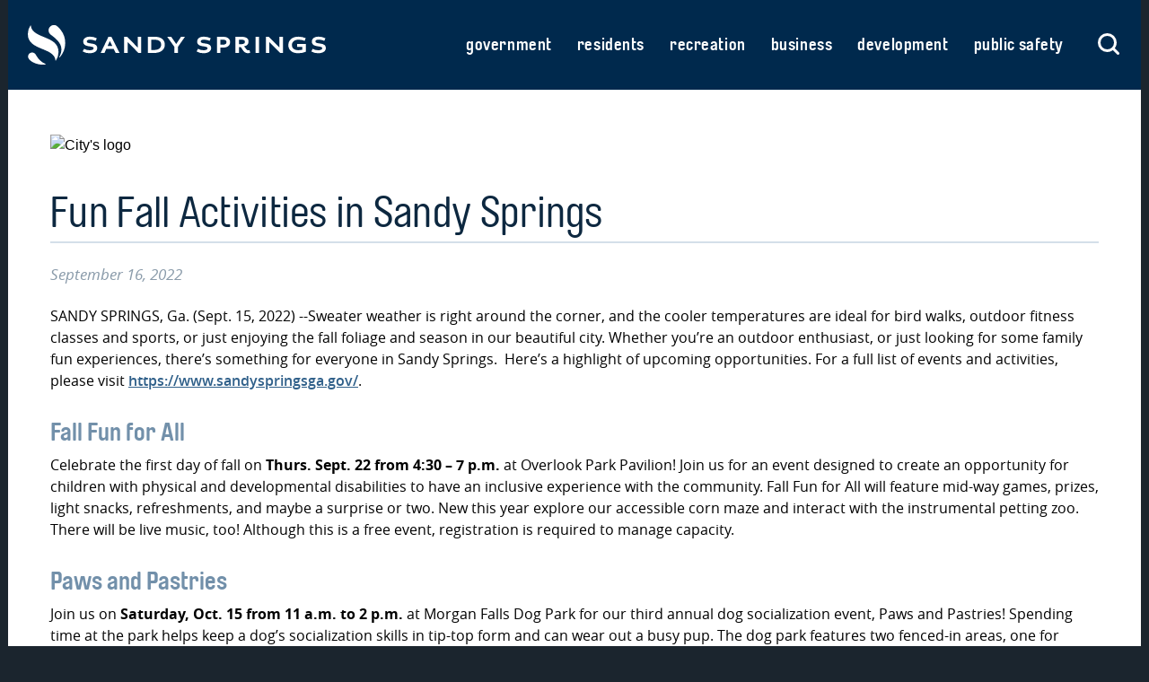

--- FILE ---
content_type: text/html; charset=UTF-8
request_url: https://www.sandyspringsga.gov/news/fun-fall-activities-sandy-springs/
body_size: 30920
content:
<!DOCTYPE html><html lang="en-US"><head><meta charSet="utf-8"/><meta http-equiv="x-ua-compatible" content="ie=edge"/><meta name="viewport" content="width=device-width, initial-scale=1, shrink-to-fit=no"/><style data-href="/styles.3a4393f45c08c4b14d98.css" id="gatsby-global-css">code[class*=language-],pre[class*=language-]{color:#ccc;background:none;font-family:Consolas,Monaco,Andale Mono,Ubuntu Mono,monospace;font-size:1em;text-align:left;white-space:pre;word-spacing:normal;word-break:normal;word-wrap:normal;line-height:1.5;-moz-tab-size:4;-o-tab-size:4;tab-size:4;-webkit-hyphens:none;-ms-hyphens:none;hyphens:none}pre[class*=language-]{padding:1em;margin:.5em 0;overflow:auto}:not(pre)>code[class*=language-],pre[class*=language-]{background:#2d2d2d}:not(pre)>code[class*=language-]{padding:.1em;border-radius:.3em;white-space:normal}.token.block-comment,.token.cdata,.token.comment,.token.doctype,.token.prolog{color:#999}.token.punctuation{color:#ccc}.token.attr-name,.token.deleted,.token.namespace,.token.tag{color:#e2777a}.token.function-name{color:#6196cc}.token.boolean,.token.function,.token.number{color:#f08d49}.token.class-name,.token.constant,.token.property,.token.symbol{color:#f8c555}.token.atrule,.token.builtin,.token.important,.token.keyword,.token.selector{color:#cc99cd}.token.attr-value,.token.char,.token.regex,.token.string,.token.variable{color:#7ec699}.token.entity,.token.operator,.token.url{color:#67cdcc}.token.bold,.token.important{font-weight:700}.token.italic{font-style:italic}.token.entity{cursor:help}.token.inserted{color:green}@font-face{font-family:Brauer Neue;src:url(/static/lineto-brauerneue-black-6efdf892853357cdb42ed7abca34d48f.woff2) format("woff2"),url(/static/lineto-brauerneue-black-84e3897c8e2864f027d58fe8ff214f72.woff) format("woff");font-weight:900;font-style:normal;font-display:swap}@font-face{font-family:Brauer Neue;src:url(/static/lineto-brauerneue-blackItalic-bf944131957031a4c7ecffe781885e20.woff2) format("woff2"),url(/static/lineto-brauerneue-blackItalic-6f996d58e826a6716b3421bd6de93efd.woff) format("woff");font-weight:900;font-style:italic;font-display:swap}@font-face{font-family:Brauer Neue;src:url(/static/lineto-brauerneue-bold-78a38e2c85a7cb1807c777e8853a18e3.woff2) format("woff2"),url(/static/lineto-brauerneue-bold-a43f475fcf78d26e66aa9721358292ad.woff) format("woff");font-weight:700;font-style:normal;font-display:swap}@font-face{font-family:Brauer Neue;src:url(/static/lineto-brauerneue-boldItalic-d418031317e08c6dfec6d7cd96433304.woff2) format("woff2"),url(/static/lineto-brauerneue-boldItalic-1da3464e9faf2e22697f9b5e716f14b8.woff) format("woff");font-weight:700;font-style:italic;font-display:swap}@font-face{font-family:Brauer Neue;src:url(/static/lineto-brauerneue-italic-20b3f6760f79c1bcb993aaab074cbfd6.woff2) format("woff2"),url(/static/lineto-brauerneue-italic-8a0edd288d1b8c18612ab5dc68c10bcd.woff) format("woff");font-weight:400;font-style:italic;font-display:swap}@font-face{font-family:Brauer Neue;src:url(/static/lineto-brauerneue-regular-c12c3fde30e58047a8077916f8fe7b1d.woff2) format("woff2"),url(/static/lineto-brauerneue-regular-d9e0175be57620a4d86d4a1562613029.woff) format("woff");font-weight:400;font-style:normal;font-display:swap}@font-face{font-family:Open Sans;src:url(/static/opensans-bold-webfont-a652ba6e56cb33730c6171065204f242.woff2) format("woff2"),url(/static/opensans-bold-webfont-0ec189962eb48eb9986083dc78746fa0.woff) format("woff");font-weight:700;font-style:normal;font-display:swap}@font-face{font-family:Open Sans;src:url(/static/opensans-bolditalic-webfont-e112733156afd75195a579aef18c1b49.woff2) format("woff2"),url(/static/opensans-bolditalic-webfont-d98d3d7a2d3fa2a73f098106cd3e3948.woff) format("woff");font-weight:700;font-style:italic;font-display:swap}@font-face{font-family:Open Sans;src:url(/static/opensans-extrabold-webfont-8834f2daee8a1f05e83e50bb52efe74d.woff2) format("woff2"),url(/static/opensans-extrabold-webfont-0c7e5308c544e62c5637e3e38d8ce68c.woff) format("woff");font-weight:800;font-style:normal;font-display:swap}@font-face{font-family:Open Sans;src:url(/static/opensans-extrabolditalic-webfont-0fb095ffe741d81b6208af0ab1ec33b1.woff2) format("woff2"),url(/static/opensans-extrabolditalic-webfont-22f3cde46627fcf1203bce3955c8282f.woff) format("woff");font-weight:800;font-style:italic;font-display:swap}@font-face{font-family:Open Sans;src:url(/static/opensans-italic-webfont-507724b1cfd67ae5f6739fbe75f1db01.woff2) format("woff2"),url(/static/opensans-italic-webfont-de5d45c0a1bb73f1a3c636a71a814e40.woff) format("woff");font-weight:400;font-style:italic;font-display:swap}@font-face{font-family:Open Sans;src:url(/static/opensans-light-webfont-eac5cfc87305e7c052180c16d2148850.woff2) format("woff2"),url(/static/opensans-light-webfont-46b2a664c9703616291586a870546d5f.woff) format("woff");font-weight:300;font-style:normal;font-display:swap}@font-face{font-family:Open Sans;src:url(/static/opensans-lightitalic-webfont-62af8d4ead30f6558c7f3e12b5c1c3c3.woff2) format("woff2"),url(/static/opensans-lightitalic-webfont-dd28079913c340ea045a44c59c435b04.woff) format("woff");font-weight:300;font-style:italic;font-display:swap}@font-face{font-family:Open Sans;src:url(/static/opensans-regular-webfont-47ef307d6438efce0a8d3184921890a1.woff2) format("woff2"),url(/static/opensans-regular-webfont-c73c7db8007f94bca9c6c73067ca8840.woff) format("woff");font-weight:400;font-style:normal;font-display:swap}@font-face{font-family:Open Sans;src:url(/static/opensans-semibold-webfont-a08f7b3428af4654fe0fadd4f3367cb3.woff2) format("woff2"),url(/static/opensans-semibold-webfont-764dbf01dfabb2085c7c7af082db4bb9.woff) format("woff");font-weight:600;font-style:normal;font-display:swap}@font-face{font-family:Open Sans;src:url(/static/opensans-semibolditalic-webfont-32b2ae1f79bbd3bd5515763f0e2d9b41.woff2) format("woff2"),url(/static/opensans-semibolditalic-webfont-b7031a7494aa1cb52486fea169cef2d4.woff) format("woff");font-weight:600;font-style:italic;font-display:swap}.layout-module--wrapper--1AMpk{background-color:transparent;max-width:1262px;margin:0 auto}.layout-module--layoutContainer--1yDTc{max-width:1262px;margin:0 auto}.layout-module--layoutContainer--1yDTc.layout-module--overflow--1XzbA{overflow-y:visible}.layout-module--loader--_6t6W{display:block;margin:25vh auto 0;fill:#fff;transform:scale(2)}.button-module--button--38F6g{border:0;background:none;cursor:pointer;display:inline-block;font-weight:700;font-size:.9375rem;line-height:1;padding:1em 1.8667em;text-decoration:none;transition:background-color .3s,color .3s;vertical-align:middle}.button-module--button--38F6g:focus-visible.button-module--button--38F6g:focus-visible{outline:3px solid #7290aa}.button-module--large--11gok{font-size:1.25em;padding:.9em 1.1em}.button-module--small--28VXE{font-size:.8667em;padding:.6em 1.5em}.button-module--disabled--1m3wJ,[disabled]{background-color:#d3d3d3;color:grey;cursor:not-allowed}.button-module--upper--1PYE_{text-transform:uppercase}.button-module--square--3UOOz{border-radius:0}.button-module--round--3ZkC8{border-radius:4px}.button-module--blue--383Lz{background:#1e4567;color:#fff}.button-module--blue--383Lz:focus,.button-module--blue--383Lz:hover{background-color:#335979}.mega-menu-module--megaMenu--1JvXA{height:100%;display:flex}.mega-menu-module--menuItems--3URJF{display:flex;height:100%;justify-content:space-between;max-width:891px}.mega-menu-module--menuItem--EREYu{height:100%;z-index:11}.mega-menu-module--button--36nVC{color:#fff;font-size:19px;font-family:Brauer Neue,-apple-system,BlinkMacSystemFont,Segoe UI,Helvetica,Arial,sans-serif,Apple Color Emoji,Segoe UI Emoji,Segoe UI Symbol;font-weight:700;text-transform:lowercase;letter-spacing:.03em;height:100%;padding:14px}.mega-menu-module--button--36nVC:focus,.mega-menu-module--button--36nVC:hover{background:#001d36;color:#fff}.mega-menu-module--buttonActive--2d4_0{background:#001d36;color:#fff;outline:none}.mega-menu-module--mobileMenu--1DpnE{display:flex;align-items:stretch;justify-content:flex-end}.hamburger-menu-module--subMenuLink--3aXbV,.hamburger-menu-module--tertiaryMenuLink--1cHtt{color:#fff;font-size:1rem;font-family:Open Sans,-apple-system,BlinkMacSystemFont,Segoe UI,Helvetica,Arial,sans-serif,Apple Color Emoji,Segoe UI Emoji,Segoe UI Symbol;line-height:1.2;align-items:center;display:flex;text-decoration:none;transition:background-color .2s}.hamburger-menu-module--subMenuLink--3aXbV:focus,.hamburger-menu-module--subMenuLink--3aXbV:hover,.hamburger-menu-module--tertiaryMenuLink--1cHtt:focus,.hamburger-menu-module--tertiaryMenuLink--1cHtt:hover{background-color:#000203;outline:none}.hamburger-menu-module--item--1EUyG{overflow:hidden}.hamburger-menu-module--mobileMenu--tRsct{display:flex;justify-content:flex-end;width:100%;z-index:40}.hamburger-menu-module--mobileNav--2XJ3e{height:100%;left:0;padding-bottom:62px;position:absolute;right:0;top:62px;width:100%}@media screen and (min-width:1200px){.hamburger-menu-module--mobileNav--2XJ3e{top:109px}}.hamburger-menu-module--mobileNavList--1lzL2{background-color:#001d36}.hamburger-menu-module--menuToggle--3QgkG{padding:10px 12px}@media screen and (min-width:1200px){.hamburger-menu-module--menuToggle--3QgkG{padding:10px 24px}}.hamburger-menu-module--menuToggle--3QgkG:focus,.hamburger-menu-module--menuToggle--3QgkG:hover{outline:none;background-color:#001d36}.hamburger-menu-module--mobileDropdownButton--3VIm-{font-family:Brauer Neue,-apple-system,BlinkMacSystemFont,Segoe UI,Helvetica,Arial,sans-serif,Apple Color Emoji,Segoe UI Emoji,Segoe UI Symbol;border-bottom:1px solid #001d36;color:#fff;font-size:1.133rem;font-weight:700;height:100%;letter-spacing:.03em;padding:17px 0 19px 22px;text-align:left;text-transform:uppercase;width:100%}.hamburger-menu-module--mobileDropdownButton--3VIm-[aria-expanded=true] .hamburger-menu-module--arrow--30t53{transform:rotate(90deg)}.hamburger-menu-module--accordionButtonContent--3yrQf{color:#fff;display:flex;align-items:center}.hamburger-menu-module--arrow--30t53{position:absolute;right:2em;transition:transform .2s}.hamburger-menu-module--subMenuItem--16LLM{border-bottom:1px solid #1e4567}.hamburger-menu-module--subMenuLink--3aXbV{padding:16px 0 17px 20px}.hamburger-menu-module--tertiaryMenuContainer--1JxdY{margin-bottom:1rem}.hamburger-menu-module--tertiaryMenuContainer--1JxdY:empty{margin-bottom:0}.hamburger-menu-module--tertiaryMenuLink--1cHtt{font-size:.825rem;padding:12px 0 12px 32px}.hamburger-menu-module--fixed--2OHJK{position:fixed;overflow:hidden;width:100%}.menu-panel-module--panel--31jLq,.menu-panel-module--panelNoPromo--3N5-S{background:#001d36;box-shadow:0 4px 32px rgba(0,0,0,.3);color:#fff;display:flex;right:0;width:991px;min-height:295px;position:absolute;z-index:-1}.menu-panel-module--panel--31jLq{width:991px}.menu-panel-module--panelNoPromo--3N5-S{width:660px}.menu-panel-module--panelColumn--MkJDG{flex:2 1}.menu-panel-module--panelPromoColumn--h8uDR{flex:1 1}.menu-panel-module--panelColumnInner--2d9mr{padding:21px}.menu-panel-module--panelImageAltText--36ANB{color:#fff}.menu-panel-module--panelLink--2gPvf{color:#fff;margin-bottom:.25rem;display:block;text-decoration:none;font-weight:700}.menu-panel-module--panelLink--2gPvf:focus,.menu-panel-module--panelLink--2gPvf:hover{outline:none;text-decoration:underline}.menu-panel-module--panelLinkList--1FYGZ{columns:200px 2;column-gap:1.5rem}.menu-panel-module--panelLinkListItem--2drj7{margin-bottom:1rem}.menu-panel-module--panelSubLink--2CDpm{color:#fff;text-decoration:none;font-size:13px;margin-bottom:.25rem}.menu-panel-module--panelSubLink--2CDpm:focus,.menu-panel-module--panelSubLink--2CDpm:hover{outline:none;text-decoration:underline}.menu-panel-module--panelSubLinkList--3G9VV{color:#fff;font-size:13px;margin-left:3rem}.menu-panel-module--panelSubLinkListItem--19sr0{list-style-type:square;margin-bottom:.25rem}.menu-panel-module--panelPromoHeading--1Cj0z{font-family:Brauer Neue,-apple-system,BlinkMacSystemFont,Segoe UI,Helvetica,Arial,sans-serif,Apple Color Emoji,Segoe UI Emoji,Segoe UI Symbol;margin:1.5rem 0 .5rem;font-size:1.25rem}.menu-panel-module--panelPromoDate--1SYup{font-style:italic}.menu-panel-module--panelPromoDate--1SYup,.menu-panel-module--panelPromoParagraph--1UVvL{font-family:Open Sans,-apple-system,BlinkMacSystemFont,Segoe UI,Helvetica,Arial,sans-serif,Apple Color Emoji,Segoe UI Emoji,Segoe UI Symbol;font-size:.825rem;margin:0 0 1rem}.menu-panel-module--panelPromoParagraph--1UVvL{line-height:1.4}.menu-panel-module--panelPromoCta--r6QJw{font-family:Open Sans,-apple-system,BlinkMacSystemFont,Segoe UI,Helvetica,Arial,sans-serif,Apple Color Emoji,Segoe UI Emoji,Segoe UI Symbol;font-size:.825rem;font-weight:700;text-decoration:none;color:#fff}.menu-panel-module--panelPromoCta--r6QJw:hover{text-decoration:underline}.menu-panel-module--panelTransparent--2Fq9t{right:50%;transform:translateX(50%)}.search-form-module--header--2yfoX{padding-bottom:.5rem;padding-top:.5rem}.search-form-module--formWrapper--292sz{display:block;gap:1rem}@media screen and (min-width:768px){.search-form-module--formWrapper--292sz{display:flex}}.search-form-module--inputWrapper--1TkeK{position:relative;width:100%}@media screen and (min-width:768px){.search-form-module--inputWrapper--1TkeK{width:50%;max-width:425px}}.search-form-module--iconsWrapper--3BmBP{display:flex}@media screen and (min-width:1025px){.search-form-module--contentContainer--2Mucn{margin-bottom:100px}}.search-form-module--searchLabel--19k_h{display:block;font-size:1.3rem;font-weight:300;margin-bottom:15px;text-transform:uppercase}@media (min-width:768px){.search-form-module--searchLabel--19k_h{margin-bottom:35px;font-size:1.5rem;letter-spacing:.2rem}}@media screen and (min-width:1025px){.search-form-module--searchLabel--19k_h{margin-bottom:35px;font-size:1.6875rem;max-width:none}}.search-form-module--input--EAYUX{-webkit-appearance:none;-moz-appearance:none;appearance:none;background:transparent;border-radius:3px;border:2px solid #42617b;color:#fff;display:block;font-size:1rem;height:40px;margin-bottom:1rem;max-width:100%;padding-left:12px;width:100%}@media (min-width:768px){.search-form-module--input--EAYUX{width:250px}}.search-form-module--input--EAYUX:-ms-input-placeholder{color:#ebf5ff}.search-form-module--input--EAYUX::placeholder{color:#ebf5ff}.search-form-module--input--EAYUX:focus{border:2px solid #fff;outline:0;outline-offset:0}@media screen and (min-width:768px){.search-form-module--input--EAYUX{width:100%}}@media screen and (min-width:1025px){.search-form-module--input--EAYUX{margin-bottom:0}}.search-form-module--searchIcon--1aUI4{fill:#13486a}.search-form-module--submit--17DV7{display:inline-block;height:40px;padding:12px;vertical-align:top}.search-form-module--results--eCrX6{margin-top:22px;max-width:640px}.search-form-module--resultsIcon--2ED8x{width:100%;height:100%;position:absolute}.search-form-module--resultsIcon--2ED8x path{fill:currentColor}.search-form-module--resultsIconTextWrapper--1PsiF{display:flex;margin-bottom:3px;flex-direction:row-reverse}@media screen and (min-width:768px){.search-form-module--resultsIconTextWrapper--1PsiF{padding-left:15px;gap:15px;flex-direction:row}}.search-form-module--resultsIconWrapper--13ek8{max-height:30px;min-width:25px;position:relative}.search-form-module--resultsSummary--gwg4t{margin:0 0 .3rem;padding-left:0;color:#b2cbe2;font-size:1rem}@media (min-width:768px){.search-form-module--resultsSummary--gwg4t{padding-left:56px}}.search-form-module--resultsLink--1tBLB{display:flex;color:#fff;background-color:transparent;transition:background-color .5s ease;font-size:1rem;padding:1em;line-height:1.6;text-decoration:none;flex-direction:column;gap:0}@media screen and (min-width:768px){.search-form-module--resultsLink--1tBLB{font-size:1.25rem;padding:10px 15px 10px 0;justify-content:normal}}.search-form-module--resultsLink--1tBLB:focus,.search-form-module--resultsLink--1tBLB:hover{background-color:#b2cbe2;color:#0d2840}.search-form-module--resultsLink--1tBLB:focus .search-form-module--resultsSummary--gwg4t,.search-form-module--resultsLink--1tBLB:hover .search-form-module--resultsSummary--gwg4t{color:#0d2840}.search-form-module--resultsSummaryYear--a9CyD{font-style:italic;font-size:1rem;margin-bottom:.3rem}.search-form-module--searchLoader--DgyVn{display:block;margin:15px 0;fill:#fff}.search-form-module--filters-container--FXkWv{display:none;align-items:center;margin:1rem 0}@media (min-width:768px){.search-form-module--filters-container--FXkWv{display:flex}}.search-form-module--filters-container--FXkWv [class*=filterListItem]{position:relative}@media screen and (min-width:1025px){.search-form-module--filters-container--FXkWv [class*=filterDropdown]{left:0;right:auto}}.search-form-module--filters-container-mobile--C7ZTa{display:flex;position:fixed;bottom:-90px;left:0;right:0;width:100%;background-color:#001d36;padding:1rem;transition:all .3s ease-out}@media (min-width:768px){.search-form-module--filters-container-mobile--C7ZTa{display:none}}.search-form-module--filters-container-mobile--C7ZTa.search-form-module--open--22XMw{bottom:0}.search-form-module--filters-content-mobile--zJv6e{display:flex;flex-direction:column;align-items:center;width:100%;gap:1rem}@media (min-width:768px){.search-form-module--filters-content-mobile--zJv6e{display:none}}.search-form-module--filters-content-mobile--zJv6e .search-form-module--filtersLabel--2Yjca{align-self:flex-start;padding:.6em;display:flex;width:100%;justify-content:space-between}.search-form-module--filters-content-mobile--zJv6e .search-form-module--filterButton--zW9Q4{flex-direction:column;padding:.6em}.search-form-module--filters-content-mobile--zJv6e .search-form-module--filter-button-container--ss8-U{display:flex;width:100%;justify-content:space-between}.search-form-module--arrow--2pPgU{width:0;height:0;border-left:10px solid transparent;border-right:10px solid transparent;border-bottom:10px solid #fff;align-self:center}.search-form-module--open--22XMw .search-form-module--arrow--2pPgU{transform:rotate(180deg)}.search-form-module--filtersLabel--2Yjca,.search-form-module--filtersLabelActive--1Ho2V{margin-right:10px}.search-form-module--filterButton--zW9Q4,.search-form-module--filterButtonActive--pMf7p{display:inline-flex;align-items:center;gap:10px;font-weight:400}.search-form-module--filterButton--zW9Q4:focus,.search-form-module--filterButtonActive--pMf7p:focus{outline:none}.search-form-module--filterButtonIcon--3JWaY,.search-form-module--filterButtonIconActive--2kWUc{width:24px}.search-form-module--filterButton--zW9Q4,.search-form-module--filtersLabel--2Yjca{color:#fff}@media screen and (min-width:768px){.search-form-module--filterButton--zW9Q4,.search-form-module--filtersLabel--2Yjca{color:#42617b}}.search-form-module--filterButtonActive--pMf7p,.search-form-module--filtersLabelActive--1Ho2V{color:#fff;pointer-events:all}.search-form-module--filterButton--zW9Q4 path,.search-form-module--filterButtonIcon--3JWaY path{fill:#fff}@media screen and (min-width:768px){.search-form-module--filterButton--zW9Q4 path,.search-form-module--filterButtonIcon--3JWaY path{fill:#42617b}}.search-form-module--filterButtonIconActive--2kWUc path{fill:#fff}.search-form-module--filterOptions--1Aiyn{display:flex;align-items:center;gap:1rem}.search-form-module--filterOptions--1Aiyn>:first-child{margin-left:1rem}.search-form-module--filterDropdownContainer--33Sui{position:relative}.search-form-module--result-card--2PgZY{background-color:#003461;margin-bottom:2rem;border-radius:.5em;padding:0}@media (min-width:768px){.search-form-module--result-card--2PgZY{padding:0;border-radius:0;border-left:2px solid #fff;background-color:transparent}}.search-form-module--result-card--2PgZY .search-form-module--result-title--19Z56{flex:1 1}.search-form-module--result-card--2PgZY .search-form-module--resultsLink--1tBLB .search-form-module--resultsSummary--gwg4t:first-of-type{margin-top:0}.search-form-module--deepSearchToggle--4sN5V{cursor:pointer;display:flex;gap:10px}.search-form-module--toggleTooltip--3vdJg{cursor:pointer;display:flex;flex-direction:column;padding-left:12px}.search-form-module--toggleTooltip--3vdJg button{background-color:transparent;margin-bottom:2px;padding:0}.search-form-module--tooltipModalButtonInstant---2nDa{fill:#73b564}.search-form-module--tooltipModalButtonInstantDisabled--1IiG4{fill:#42617b}.search-form-module--tooltipModalButtonDeep--3aCzt{fill:#b5d4ef}.search-form-module--tooltipModalButtonDeepDisabled--1rkoY{fill:#42617b}.search-form-module--toggleSlider--2mixn{cursor:pointer;background-color:#6198ba;bottom:0;left:0;position:absolute;right:0;top:0;transition:.4s;border-radius:5px;border:2px solid #b5d4ef}.search-form-module--toggleSlider--2mixn:before{content:"";background-color:#b5d4ef;bottom:3px;height:16px;left:3px;position:absolute;transition:.2s;width:16px;border-radius:3px}.search-form-module--toggleSwitch--35mK8{display:inline-block;width:26px;position:relative;height:40px}.search-form-module--toggleSwitch--35mK8 input{display:none}.search-form-module--toggleSwitch--35mK8 input:checked+.search-form-module--toggleSlider--2mixn{background-color:#73b564;border-color:#bfefb5}.search-form-module--toggleSwitch--35mK8 input:checked+.search-form-module--toggleSlider--2mixn:before{transform:translateY(-14px);background-color:#bfefb5}.search-form-module--toggleTextWrapper--37A4g{cursor:pointer;display:flex;flex-direction:column;justify-content:center}.search-form-module--radioInput--1edQq,.search-form-module--toggleTextPrimary--lvatD,.search-form-module--toggleTextSecondary--2Rv8J{font-family:Brauer Neue,-apple-system,BlinkMacSystemFont,Segoe UI,Helvetica,Arial,sans-serif,Apple Color Emoji,Segoe UI Emoji,Segoe UI Symbol;letter-spacing:.03rem;color:#42617b;font-size:.85rem;font-weight:700}.search-form-module--toggleTextPrimary--lvatD.search-form-module--activeText--3gC8k{color:#bfefb5}.search-form-module--radioInput--1edQq,.search-form-module--toggleTextSecondary--2Rv8J.search-form-module--activeText--3gC8k{color:#b5d4ef}.search-form-module--infoButton--2_d9K{padding:0;color:#b5d4ef}.search-form-module--infoButton--2_d9K:focus,.search-form-module--infoButton--2_d9K:hover{background-color:transparent;outline:none}.search-form-module--radioFormWrapper--2Apco{display:flex;flex-direction:column;gap:5px;margin-top:10px}.search-form-module--radioInput--1edQq{display:flex;align-items:center;gap:5px;cursor:pointer;width:-webkit-fit-content;width:-moz-fit-content;width:fit-content}.search-form-module--searchTypeInput--wqJ0R{cursor:pointer;-webkit-appearance:none;-moz-appearance:none;appearance:none;background-color:transparent;margin:0;font:inherit;color:currentColor;width:15px;height:15px;border:1px solid #b5d4ef;border-radius:5px;display:inline-flex;align-items:center;justify-content:center}.search-form-module--searchTypeInput--wqJ0R:before{content:"";cursor:pointer;width:9px;height:9px;border-radius:3px;transform:scale(0);transition:transform .12s ease-in-out;background-color:#b5d4ef}.search-form-module--searchTypeInput--wqJ0R:checked:before{transform:scale(1)}.search-form-module--deepSearchSubmit--tMM75{padding:0;top:8px;right:10px;position:absolute}.search-form-module--deepSearchModal--wcada{display:flex;flex-direction:column;gap:15px;position:relative;max-width:650px;margin:auto;background-color:#d4dfe9;padding:50px 40px;border-radius:15px;border:3px solid #335979;min-width:320px}.search-form-module--deepSearchModal--wcada h3{text-transform:uppercase;margin:0;color:#1e4567;font-size:1.75rem;font-family:Open Sans,-apple-system,BlinkMacSystemFont,Segoe UI,Helvetica,Arial,sans-serif,Apple Color Emoji,Segoe UI Emoji,Segoe UI Symbol;font-weight:500;letter-spacing:2px}.search-form-module--deepSearchModal--wcada a{color:#30608a}.search-form-module--deepSearchModal--wcada a:hover{text-decoration:none}.search-form-module--deepSearchModal--wcada .search-form-module--contentWrapper--24EAc{display:flex;flex-direction:column;gap:15px;position:relative}.search-form-module--deepSearchModal--wcada p,.search-form-module--deepSearchModal--wcada strong{color:#7290aa;font-size:1rem}.search-form-module--deepSearchModal--wcada strong{font-weight:600}.search-form-module--deepSearchModal--wcada i{font-size:1.25rem}.search-form-module--deepSearchModal--wcada .search-form-module--smallText--3FHhP{display:flex;justify-content:space-between;margin-top:10px}.search-form-module--deepSearchModal--wcada .search-form-module--smallText--3FHhP p{font-size:.75rem}.search-form-module--deepSearchModalOverlay--19p1y{position:fixed;top:0;left:0;right:0;bottom:0;display:flex;align-items:center;justify-content:center;background-color:rgba(0,42,77,.05);-webkit-backdrop-filter:blur(7px) brightness(75%);backdrop-filter:blur(7px) brightness(75%);z-index:30}.search-form-module--closeModalButton--3aSj9{background-color:transparent;padding:0;position:absolute;right:25px;top:25px}.search-form-module--closeModalButton--3aSj9:focus,.search-form-module--closeModalButton--3aSj9:hover{outline:none;background-color:transparent}.search-form-module--closeModalButton--3aSj9 svg g rect{fill:#335979}.search-form-module--buttonHidden--HFcLA{display:none;visibility:hidden}.search-form-module--doNotShowAgainButton--1n6Fo{width:-webkit-fit-content;width:-moz-fit-content;width:fit-content;background-color:#335979;font-weight:500;text-transform:uppercase}.search-form-module--loading-container--2h7Ow{font-size:1rem;display:flex;gap:20px;align-items:center}.search-form-module--attachment-icon--BHkWi{fill:currentColor;width:1em;height:1em;display:inline-block;font-size:1.5rem;transition:fill .2s cubic-bezier(.4,0,.2,1) 0ms;flex-shrink:0;-webkit-user-select:none;-ms-user-select:none;user-select:none;color:#b2cbe2}.search-form-module--document-item--3HL3H{padding-left:64px;display:flex;gap:7px;align-items:center}.search-form-module--document-item-link--2UDFz{text-decoration:none;margin:.25rem 0;color:#fff}.search-module--searchIcon--1HwZo{fill:#03758a}.search-module--searchModal--3M7aV{color:#fff;height:100vh;overflow:auto;padding-bottom:80px;opacity:0;transition:opacity .2s}.search-module--searchModal--3M7aV.search-module--afterOpen--2B2Uw{opacity:1}.search-module--searchModal--3M7aV.search-module--afterOpen--2B2Uw:after{content:" ";position:absolute;left:0;top:0;z-index:-1;height:100%;width:100%;background-color:rgba(0,41,77,.88);-webkit-backdrop-filter:blur(7px) brightness(75%);backdrop-filter:blur(7px) brightness(75%)}.search-module--searchModal--3M7aV.search-module--beforeClose--3iot7{opacity:0}.search-module--searchOpenButton--3Eq-K{background-color:transparent;display:block;height:100%;padding:10px 12px}.search-module--searchOpenButton--3Eq-K:focus-visible,.search-module--searchOpenButton--3Eq-K:hover{background-color:#00172c}@media screen and (min-width:1200px){.search-module--searchOpenButton--3Eq-K{padding:10px 24px}}.search-module--modalWrap--1G_0N{min-height:100%;margin:0 auto;padding-top:90px;width:85%;position:relative}@media screen and (min-width:768px){.search-module--modalWrap--1G_0N{padding-bottom:80px;padding-left:80px;padding-top:90px;width:auto}}.search-module--submitButton--Si431{background-color:transparent;padding:.5em;position:absolute;right:2em;top:2em}.search-module--submitButton--Si431:focus,.search-module--submitButton--Si431:hover{outline:none;background-color:#001d36}.search-module--siteLogo--1ML5F{margin-top:75px;position:static;width:100%;display:none}@media screen and (min-width:768px){.search-module--siteLogo--1ML5F{bottom:0;left:80px;margin-top:0;position:absolute;width:auto;display:inline}}@media screen and (max-height:475px){.search-module--siteLogo--1ML5F{margin-bottom:50px;margin-top:75px;position:static;width:100%}}.search-module--bodyModalOpen--1S7EG{overflow:hidden;position:fixed;width:100%}.search-module--bodyModalOpen--1S7EG .ReactModalPortal{position:relative;z-index:50}.container-module--container--3wAek{margin:0 auto;width:100%;max-width:100%;padding:0 22px}@media (min-width:1025px){.container-module--container--3wAek{max-width:714px}}@media (min-width:1200px){.container-module--container--3wAek{max-width:1264px}}@media (min-width:1512px){.container-module--container--3wAek{max-width:1454px}}@media (min-width:1906px){.container-module--container--3wAek{max-width:1824px}}@media screen and (min-width:768px){.container-module--container--3wAek{padding:0 47px}}@media screen and (min-width:1025px){.container-module--container--3wAek{max-width:1264px}}.secondaryNav .submenuDepth1>li>a,.secondaryNav .submenuDepth2>li>a{color:#00294d;font-size:1rem;font-family:Open Sans,-apple-system,BlinkMacSystemFont,Segoe UI,Helvetica,Arial,sans-serif,Apple Color Emoji,Segoe UI Emoji,Segoe UI Symbol;font-weight:400;text-decoration:none;display:block;border-bottom:2px solid transparent;border-top:2px solid transparent;padding:.25rem 1rem;width:202px}.secondaryNav .submenuDepth1>li>a:hover,.secondaryNav .submenuDepth2>li>a:hover{border-top:2px solid #e2e6e9;border-bottom:2px solid #e2e6e9;background-color:#e2e6e9}.secondary-menu-module--secondaryMenu--1uGXg{background-color:#d4dfe9;display:none;padding:3.75rem 0 1.25rem;position:relative;z-index:10}@media screen and (min-width:768px){.secondary-menu-module--secondaryMenu--1uGXg{display:block}}.secondary-menu-module--secondaryMenuHeader--1BKov{margin-bottom:16px}.secondary-menu-module--secondaryMenuHeader--1BKov,.secondary-menu-module--secondaryMenuHeader--1BKov>a{color:#00294d;font-size:3.3125rem;font-family:Brauer Neue,-apple-system,BlinkMacSystemFont,Segoe UI,Helvetica,Arial,sans-serif,Apple Color Emoji,Segoe UI Emoji,Segoe UI Symbol;font-weight:400;text-transform:uppercase;line-height:1}.secondary-menu-module--secondaryMenuHeader--1BKov>a{text-decoration:none}.secondary-menu-module--secondaryMenuHeader--1BKov>a:focus-visible,.secondary-menu-module--secondaryMenuHeader--1BKov>a:hover{background-color:#c3d2e0}.secondaryNav>ul{display:flex}.secondaryNav>ul>li{border-left:2px solid #7290aa}.secondaryNav>ul>li>a{padding:.5rem}.secondaryNav>ul>li:hover,.secondaryNav>ul>li:hover>a,.secondaryNav>ul>li>a:focus-visible{background-color:#c3d2e0}.secondaryNav>ul>li:hover>ul{display:block}.secondaryNav .submenuDepth1{background-color:#c3d2e0;display:none;padding:1rem 0;position:absolute}.secondaryNav .submenuDepth1>li{position:relative}.secondaryNav .submenuDepth1>li>a{border-bottom:2px solid transparent;border-top:2px solid transparent;padding:.25rem 1rem}.secondaryNav .submenuDepth1>li:hover>a{border-top:2px solid #e2e6e9;border-bottom:2px solid #e2e6e9;background-color:#e2e6e9}.secondaryNav .submenuDepth1>li:hover>ul{display:block;position:absolute;left:100%;top:0}.secondaryNav .submenuDepth2{background-color:#d4dfe9;display:none}.secondaryNav>ul>li>a{color:#00294d;font-size:1.125rem;font-family:Brauer Neue,-apple-system,BlinkMacSystemFont,Segoe UI,Helvetica,Arial,sans-serif,Apple Color Emoji,Segoe UI Emoji,Segoe UI Symbol;font-weight:700;line-height:1;text-decoration:none;display:block}.header-module--header--3QwAt{background-color:#00294d;position:relative;z-index:20}.header-module--headerTop--3tKz9{display:flex;align-items:center;justify-content:flex-end;width:100%}.header-module--headerTop--3tKz9 .header-module--socialLinks--1kMwr{display:none;flex-shrink:0}@media screen and (min-width:768px){.header-module--headerTop--3tKz9 .header-module--socialLinks--1kMwr{display:block;margin-right:14px}}.header-module--headerBottom--3zzV-{background-size:cover;background-repeat:no-repeat;height:64px;padding:0 0 0 22px}@media screen and (min-width:1200px){.header-module--headerBottom--3zzV-{height:100px}}.header-module--headerBottomWrap--3080r{display:flex;align-items:stretch;width:100%;max-width:1264px;margin:0 auto;height:100%;justify-content:space-between}.header-module--headerLogo--26b9V{align-items:center;display:flex;height:auto;text-decoration:none;width:240px}@media screen and (min-width:1200px){.header-module--headerLogo--26b9V{margin-right:40px;width:332px}}.header-module--transparent-header--3tCIk{background-color:transparent}.header-module--transparent-header--3tCIk .header-module--headerLogo--26b9V{display:none}.header-module--transparent-header--3tCIk .header-module--headerBottomWrap--3080r{justify-content:flex-end}@media screen and (min-width:1210px){.header-module--transparent-header--3tCIk .header-module--headerBottomWrap--3080r{justify-content:center}}.alerts-modal-module--alertModal--2sn9D{display:flex;flex-direction:column;gap:15px;position:relative;max-width:650px;margin:auto;background-color:#d4dfe9;padding:50px 40px;border-radius:15px;border:3px solid #335979}.alerts-modal-module--alertModalOverlay--1PTWN{position:fixed;top:0;left:0;right:0;bottom:0;display:flex;align-items:center;justify-content:center;background-color:rgba(0,42,77,.05);-webkit-backdrop-filter:blur(3px) brightness(60%);backdrop-filter:blur(3px) brightness(60%);z-index:999}.alerts-modal-module--alertModal--2sn9D h2{text-transform:uppercase;margin:0;color:#1e4567;font-size:1.75rem;font-family:Open Sans,-apple-system,BlinkMacSystemFont,Segoe UI,Helvetica,Arial,sans-serif,Apple Color Emoji,Segoe UI Emoji,Segoe UI Symbol;font-weight:500;letter-spacing:2px}.alerts-modal-module--alertModal--2sn9D p,.alerts-modal-module--alertModal--2sn9D strong{color:#7290aa;font-size:1rem}.alerts-modal-module--alertModal--2sn9D a{color:#30608a;font-size:1rem}.alerts-modal-module--notification--2ofL5{display:flex;flex-direction:column;gap:15px}.alerts-modal-module--modalWrap--2iHYI{min-height:100%;margin:0 auto;padding-top:90px;width:85%;position:relative}@media screen and (min-width:768px){.alerts-modal-module--modalWrap--2iHYI{padding-bottom:80px;padding-left:80px;padding-top:90px;width:auto}}.alerts-modal-module--closeModalButton--1lI7F{background-color:transparent;padding:0;position:absolute;right:25px;top:25px}.alerts-modal-module--closeModalButton--1lI7F:focus,.alerts-modal-module--closeModalButton--1lI7F:hover{outline:none;background-color:transparent}.alerts-modal-module--closeModalButton--1lI7F svg g rect{fill:#335979}.alerts-modal-module--buttonHidden--lizvI{display:none;visibility:hidden}.alerts-modal-module--hideNotificationButton--1ifK0{padding:0;right:25px;top:25px;color:#7290aa;font-family:Open Sans,-apple-system,BlinkMacSystemFont,Segoe UI,Helvetica,Arial,sans-serif,Apple Color Emoji,Segoe UI Emoji,Segoe UI Symbol;font-weight:lighter}.alerts-modal-module--hideNotificationButton--1ifK0:focus,.alerts-modal-module--hideNotificationButton--1ifK0:hover{outline:none}.alerts-modal-module--downSection--26fJt{display:flex;flex-direction:row;gap:15px;justify-content:flex-end}.alerts-modal-module--doNotShowAgainButton--8jZ4O{width:-webkit-fit-content;width:-moz-fit-content;width:fit-content;background-color:#335979;font-weight:500;text-transform:uppercase}.footer-module--page-footer--3qMyf{padding-top:50px;padding-bottom:60px;background-color:#00172c;border-top:10px solid #30608a}.footer-module--page-footer--3qMyf a{color:#fff;text-decoration:none}.footer-module--page-footer--3qMyf .footer-module--footer-container--1hbmL{color:#fff;row-gap:1.5rem;display:grid;grid-auto-columns:1fr;grid-auto-rows:auto;margin:1.5em auto;max-width:1264px}.footer-module--page-footer--3qMyf .footer-module--footer-container--1hbmL .footer-module--contact--kQomI h3{font-size:20px;font-family:Open Sans,-apple-system,BlinkMacSystemFont,Segoe UI,Helvetica,Arial,sans-serif,Apple Color Emoji,Segoe UI Emoji,Segoe UI Symbol;font-weight:600;margin-top:0}.footer-module--page-footer--3qMyf .footer-module--footer-container--1hbmL .footer-module--contact-list--1p5qJ .footer-module--contact-item-icon--npR1t{margin-top:6px;width:20px}.footer-module--page-footer--3qMyf .footer-module--footer-container--1hbmL .footer-module--contact-list--1p5qJ .footer-module--contact-item-icon--npR1t svg{width:100%;height:auto;fill:#fff}.footer-module--page-footer--3qMyf .footer-module--footer-container--1hbmL .footer-module--contact-item--3LiEZ{column-gap:.5em;display:inline-grid;grid-template-columns:auto 1fr;margin:.5em 0;width:100%}.footer-module--page-footer--3qMyf .footer-module--footer-container--1hbmL .footer-module--footer-menu--3HRRg{border-left:2px solid #fff;padding-left:.938rem}.footer-module--page-footer--3qMyf .footer-module--footer-container--1hbmL .footer-module--footer-menu--3HRRg li{font-family:Open Sans,-apple-system,BlinkMacSystemFont,Segoe UI,Helvetica,Arial,sans-serif,Apple Color Emoji,Segoe UI Emoji,Segoe UI Symbol;line-height:27px}.footer-module--page-footer--3qMyf .footer-module--footer-container--1hbmL .footer-module--cta--23sKP .footer-module--button--2O5tf{color:#fff;font-size:1rem;font-family:Open Sans,-apple-system,BlinkMacSystemFont,Segoe UI,Helvetica,Arial,sans-serif,Apple Color Emoji,Segoe UI Emoji,Segoe UI Symbol;font-weight:700;text-transform:uppercase;line-height:1;letter-spacing:.02rem;background:#fff;border:none;border-radius:4px;color:#00172c;display:inline-block;margin:1.25rem 0 2.5rem;padding:.813rem;text-decoration:none;transition:background-color .3s,color .3s;-webkit-transition:background-color .3s,color .3s;vertical-align:middle;line-height:1.3rem}.footer-module--page-footer--3qMyf .footer-module--footer-container--1hbmL .footer-module--cta--23sKP .footer-module--button--2O5tf:focus,.footer-module--page-footer--3qMyf .footer-module--footer-container--1hbmL .footer-module--cta--23sKP .footer-module--button--2O5tf:hover{background-color:#3573aa;color:#fff}.footer-module--page-footer--3qMyf .footer-module--footer-container--1hbmL .footer-module--social--17oPf{align-items:center;display:flex}.footer-module--page-footer--3qMyf .footer-module--footer-container--1hbmL .footer-module--social--17oPf a{margin-right:1.5rem}.footer-module--page-footer--3qMyf .footer-module--footer-container--1hbmL .footer-module--logo--3_naa{max-width:230px}@media screen and (min-width:768px){.footer-module--page-footer--3qMyf .footer-module--footer-container--1hbmL{grid-template-columns:repeat(2,minmax(auto,1fr));grid-auto-rows:auto;grid-gap:1rem}}@media screen and (min-width:1025px){.footer-module--page-footer--3qMyf .footer-module--footer-container--1hbmL{column-gap:40px;grid-template-columns:minmax(auto,1fr) auto minmax(auto,1fr) minmax(auto,230px)}}.error-module--errorPage--2Qd0e{display:flex;flex-direction:column;justify-content:center;background-color:#fff;padding:50px}.error-module--errorPage--2Qd0e h2{color:#335979;font-size:2rem;font-family:Brauer Neue,-apple-system,BlinkMacSystemFont,Segoe UI,Helvetica,Arial,sans-serif,Apple Color Emoji,Segoe UI Emoji,Segoe UI Symbol;font-weight:400}.error-module--errorPage--2Qd0e h2:first-of-type{margin-top:0;font-weight:700}.error-module--errorPage--2Qd0e h3{color:#7290aa;font-size:1.75rem;font-family:Brauer Neue,-apple-system,BlinkMacSystemFont,Segoe UI,Helvetica,Arial,sans-serif,Apple Color Emoji,Segoe UI Emoji,Segoe UI Symbol;font-weight:400}.error-module--errorPage--2Qd0e p{font-size:1rem;font-family:Open Sans,-apple-system,BlinkMacSystemFont,Segoe UI,Helvetica,Arial,sans-serif,Apple Color Emoji,Segoe UI Emoji,Segoe UI Symbol;font-weight:400}.error-module--errorPage--2Qd0e .error-module--container--1iAoy{width:80%;margin:0 auto;padding:12px}.error-module--errorPage--2Qd0e .error-module--container--1iAoy ul{column-count:6}.error-module--errorPage--2Qd0e .error-module--container--1iAoy li{margin:8px;text-transform:uppercase}.error-module--errorPage--2Qd0e .error-module--container--1iAoy li a{color:#3573aa;text-decoration:none;font-weight:700}.document-table-module--documentTable--HQr_d{border-collapse:collapse;font-size:.825rem;margin-top:15px;width:100%}@media (min-width:1025px){.document-table-module--documentTable--HQr_d{margin-top:30px}}.document-table-module--documentTableHeaderRow--2mT1v{border-bottom:1px solid #d4dfe9}.document-table-module--tableHeaders--1G2R5{font-family:Open Sans,-apple-system,BlinkMacSystemFont,Segoe UI,Helvetica,Arial,sans-serif,Apple Color Emoji,Segoe UI Emoji,Segoe UI Symbol;font-weight:700;font-size:.875rem;color:#0d2840;text-align:left}.document-table-module--tableHeaders--1G2R5 .document-table-module--columnArrows--2cA6F{padding-left:3px}.document-table-module--tableHeaders--1G2R5:not(:first-child),.document-table-module--tableRow--1Jvtd:not(:first-child){padding-left:10px}@media (min-width:1200px){.document-table-module--tableRow--1Jvtd:nth-child(2){min-width:525px}}@media (min-width:1512px){.document-table-module--tableRow--1Jvtd:nth-child(2){min-width:800px}}.document-table-module--tableRow--1Jvtd{font-family:Open Sans,-apple-system,BlinkMacSystemFont,Segoe UI,Helvetica,Arial,sans-serif,Apple Color Emoji,Segoe UI Emoji,Segoe UI Symbol;padding:15px 10px 15px 0;border-bottom:1px solid #ebf5ff;font-size:.875rem;text-align:left}.document-table-module--tableRow--1Jvtd:not(:firstchild){padding-top:15px;background-color:pink}@media (min-width:1200px){.document-table-module--tableRow--1Jvtd{padding:15px 10px 15px 0}}.document-table-module--tableRow--1Jvtd abbr{text-decoration:none}.document-table-module--activeHeader--3I24V{color:#30608a;border-bottom:4px solid #30608a;text-align:left;display:flex}.document-table-module--inactiveHeader--2Kgm2{color:#30608a;border-bottom:4px solid transparent;text-align:left;display:flex}.document-table-module--pagination--x0p6n{margin:3.125rem 1rem;display:flex}.document-table-module--paginationLabels--AxKLq{color:#0d2840;font-weight:700;font-size:.875rem;flex:1 1}.document-table-module--pageNumberInput--b0pyO,.document-table-module--paginationLabels--AxKLq{font-family:Open Sans,-apple-system,BlinkMacSystemFont,Segoe UI,Helvetica,Arial,sans-serif,Apple Color Emoji,Segoe UI Emoji,Segoe UI Symbol}.document-table-module--pageNumberInput--b0pyO{width:40px;height:40px;border:1px solid #ebf5ff;text-align:center}.document-table-module--pageNumberInput--b0pyO:active,.document-table-module--pageNumberInput--b0pyO:focus,.document-table-module--pageNumberInput--b0pyO:hover{border:1px solid #30608a;border-radius:0;cursor:pointer;outline:none}.document-table-module--paginationButton--sMkkK{background:transparent;border:none;color:#0d2840}.document-table-module--pageCount--eWBRG{color:#0d2840}.document-table-module--paginationCenter--1sz2z{flex:1 1;display:flex;align-items:center;justify-content:flex-end}@media (min-width:1200px){.document-table-module--paginationCenter--1sz2z{justify-content:unset}}.document-table-module--mobileDocumentName--2i0uF{color:#30608a}.document-table-module--documentLink--u4MR1{color:#30608a;text-decoration:none}.filter-content-list-module--loader--3FBDP{display:block;margin:15px 0;fill:#30608a}.filter-header-module--filterHeader--1OzwI{background-color:#d4dfe9;display:block;padding:1.75rem 0 0;position:relative;z-index:10}@media (min-width:1025px){.filter-header-module--filterHeader--1OzwI{padding:1.75rem 0}}.filter-header-module--filterHeaderHeader--1z15o{color:#00294d;font-size:3.3125rem;font-family:Brauer Neue,-apple-system,BlinkMacSystemFont,Segoe UI,Helvetica,Arial,sans-serif,Apple Color Emoji,Segoe UI Emoji,Segoe UI Symbol;font-weight:400;text-transform:uppercase;line-height:1;margin-bottom:1rem}@media (min-width:1025px){.filter-header-module--filterHeaderHeader--1z15o{margin:0}}@media (min-width:1025px){.filter-header-module--filterHeaderInner--seTTt{display:flex;align-items:center;justify-content:space-between}}.filter-header-module--filterHeaderText--jLTU9{padding:0 22px}@media screen and (min-width:768px){.filter-header-module--filterHeaderText--jLTU9{padding:0 0 0 52px}}@media screen and (min-width:1025px){.filter-header-module--filterHeaderText--jLTU9{max-width:1264px}}.filter-header-module--filterHeaderFilters--2owH-{overflow-x:auto;padding:0 22px}@media screen and (min-width:768px){.filter-header-module--filterHeaderFilters--2owH-{padding:0 52px}}@media screen and (min-width:1025px){.filter-header-module--filterHeaderFilters--2owH-{max-width:1264px;padding:0 52px 0 0}}.filter-module--button--3Yaw3{color:#335979;font-size:1.125rem;font-family:Open Sans,-apple-system,BlinkMacSystemFont,Segoe UI,Helvetica,Arial,sans-serif,Apple Color Emoji,Segoe UI Emoji,Segoe UI Symbol;font-weight:500;background-color:transparent;border:1px solid #7290aa;padding:.5rem 1rem}.filter-module--button--3Yaw3.filter-module--active--2SsnS,.filter-module--button--3Yaw3:focus,.filter-module--button--3Yaw3:hover{background-color:#1c5f8a;color:#fff;outline:none}.filter-module--filterListItem--2n9mu{position:static}.filter-module--filterDropdown--3xNzw{width:100vw;left:0;right:0;background-color:#dcedf7;border-radius:3px;box-shadow:4px 4px 7px rgba(28,95,138,.25);padding:1rem;position:absolute;z-index:40}@media screen and (min-width:1025px){.filter-module--filterDropdown--3xNzw{width:auto;left:auto;right:auto;max-width:350px}}.filter-module--filterDropdown--3xNzw li{margin:0 0 .25rem}.filter-module--filterDropdown--3xNzw li:last-of-type{margin:0}.filter-module--filterDropdownDate--7to0q{width:100%;left:0;right:0;background-color:#dcedf7;border-radius:3px;box-shadow:4px 4px 7px rgba(28,95,138,.25);padding:1rem;position:absolute;z-index:40}@media screen and (min-width:1025px){.filter-module--filterDropdownDate--7to0q{min-width:340px;left:auto;right:0;max-width:350px}}.filter-module--filterDropdownDate--7to0q li{margin:0 0 .25rem}.filter-module--filterDropdownDate--7to0q li:last-of-type{margin:0}.filter-module--filterOption--8-fQo{position:relative;display:inline-block;padding-left:1.5rem;color:#1c5f8a;cursor:pointer;margin-bottom:.25rem}.filter-module--checkbox--3_Kv4{position:absolute;opacity:0;z-index:-1}.filter-module--checkbox--3_Kv4:checked~.filter-module--controlIndicator--3ztM0{color:#fff;background-color:#0074d9;background-image:url([data-uri])}.filter-module--checkbox--3_Kv4:focus~.filter-module--controlIndicator--3ztM0{box-shadow:0 0 0 .075rem #fff,0 0 0 .2rem #0074d9}.filter-module--controlIndicator--3ztM0{position:absolute;top:.2rem;left:0;display:block;width:1rem;height:1rem;line-height:1;font-size:1rem;color:#eee;text-align:center;background-color:#fff;background-size:50% 50%;background-position:50%;background-repeat:no-repeat;border:1px solid #949494;border-radius:.25rem;pointer-events:none;-webkit-user-select:none;-ms-user-select:none;user-select:none}.filter-module--checkboxlabel--2ZSPZ{line-height:1.25;white-space:pre-wrap}.filter-module--checkboxlabel--2ZSPZ,.filter-module--updateButton--2Fm5s{font-size:1rem;font-family:Open Sans,-apple-system,BlinkMacSystemFont,Segoe UI,Helvetica,Arial,sans-serif,Apple Color Emoji,Segoe UI Emoji,Segoe UI Symbol;font-weight:400}.filter-module--updateButton--2Fm5s{color:#335979;background-color:transparent;border:1px solid #7290aa;padding:.5;margin-top:1rem}.filter-module--updateButton--2Fm5s.filter-module--active--2SsnS,.filter-module--updateButton--2Fm5s:focus,.filter-module--updateButton--2Fm5s:hover{background-color:#1c5f8a;color:#fff}.PresetDateRangePicker_panel{padding:0 22px 11px}.PresetDateRangePicker_button{position:relative;height:100%;text-align:center;background:0 0;border:2px solid #00a699;color:#00a699;padding:4px 12px;margin-right:8px;font:inherit;font-weight:700;line-height:normal;overflow:visible;box-sizing:border-box;cursor:pointer}.PresetDateRangePicker_button:active{outline:0}.PresetDateRangePicker_button__selected{color:#fff;background:#00a699}.SingleDatePickerInput{display:inline-block;background-color:#fff}.SingleDatePickerInput__withBorder{border-radius:2px;border:1px solid #dbdbdb}.SingleDatePickerInput__rtl{direction:rtl}.SingleDatePickerInput__disabled{background-color:#f2f2f2}.SingleDatePickerInput__block{display:block}.SingleDatePickerInput__showClearDate{padding-right:30px}.SingleDatePickerInput_clearDate{background:0 0;border:0;color:inherit;font:inherit;line-height:normal;overflow:visible;cursor:pointer;padding:10px;margin:0 10px 0 5px;position:absolute;right:0;top:50%;transform:translateY(-50%)}.SingleDatePickerInput_clearDate__default:focus,.SingleDatePickerInput_clearDate__default:hover{background:#dbdbdb;border-radius:50%}.SingleDatePickerInput_clearDate__small{padding:6px}.SingleDatePickerInput_clearDate__hide{visibility:hidden}.SingleDatePickerInput_clearDate_svg{fill:#82888a;height:12px;width:15px;vertical-align:middle}.SingleDatePickerInput_clearDate_svg__small{height:9px}.SingleDatePickerInput_calendarIcon{background:0 0;border:0;color:inherit;font:inherit;line-height:normal;overflow:visible;cursor:pointer;display:inline-block;vertical-align:middle;padding:10px;margin:0 5px 0 10px}.SingleDatePickerInput_calendarIcon_svg{fill:#82888a;height:15px;width:14px;vertical-align:middle}.SingleDatePicker{position:relative;display:inline-block}.SingleDatePicker__block{display:block}.SingleDatePicker_picker{z-index:1;background-color:#fff;position:absolute}.SingleDatePicker_picker__rtl{direction:rtl}.SingleDatePicker_picker__directionLeft{left:0}.SingleDatePicker_picker__directionRight{right:0}.SingleDatePicker_picker__portal{background-color:rgba(0,0,0,.3);position:fixed;top:0;left:0;height:100%;width:100%}.SingleDatePicker_picker__fullScreenPortal{background-color:#fff}.SingleDatePicker_closeButton{background:0 0;border:0;color:inherit;font:inherit;line-height:normal;overflow:visible;cursor:pointer;position:absolute;top:0;right:0;padding:15px;z-index:2}.SingleDatePicker_closeButton:focus,.SingleDatePicker_closeButton:hover{color:darken(#cacccd,10%);text-decoration:none}.SingleDatePicker_closeButton_svg{height:15px;width:15px;fill:#cacccd}.DayPickerKeyboardShortcuts_buttonReset{background:0 0;border:0;border-radius:0;color:inherit;font:inherit;line-height:normal;overflow:visible;padding:0;cursor:pointer;font-size:14px}.DayPickerKeyboardShortcuts_buttonReset:active{outline:0}.DayPickerKeyboardShortcuts_show{width:33px;height:26px;position:absolute;z-index:2}.DayPickerKeyboardShortcuts_show:before{content:"";display:block;position:absolute}.DayPickerKeyboardShortcuts_show__bottomRight{bottom:0;right:0}.DayPickerKeyboardShortcuts_show__bottomRight:before{border-top:26px solid transparent;border-right:33px solid #00a699;bottom:0;right:0}.DayPickerKeyboardShortcuts_show__bottomRight:hover:before{border-right:33px solid #008489}.DayPickerKeyboardShortcuts_show__topRight{top:0;right:0}.DayPickerKeyboardShortcuts_show__topRight:before{border-bottom:26px solid transparent;border-right:33px solid #00a699;top:0;right:0}.DayPickerKeyboardShortcuts_show__topRight:hover:before{border-right:33px solid #008489}.DayPickerKeyboardShortcuts_show__topLeft{top:0;left:0}.DayPickerKeyboardShortcuts_show__topLeft:before{border-bottom:26px solid transparent;border-left:33px solid #00a699;top:0;left:0}.DayPickerKeyboardShortcuts_show__topLeft:hover:before{border-left:33px solid #008489}.DayPickerKeyboardShortcuts_showSpan{color:#fff;position:absolute}.DayPickerKeyboardShortcuts_showSpan__bottomRight{bottom:0;right:5px}.DayPickerKeyboardShortcuts_showSpan__topRight{top:1px;right:5px}.DayPickerKeyboardShortcuts_showSpan__topLeft{top:1px;left:5px}.DayPickerKeyboardShortcuts_panel{overflow:auto;background:#fff;border:1px solid #dbdbdb;border-radius:2px;position:absolute;top:0;bottom:0;right:0;left:0;z-index:2;padding:22px;margin:33px;text-align:left}.DayPickerKeyboardShortcuts_title{font-size:16px;font-weight:700;margin:0}.DayPickerKeyboardShortcuts_list{list-style:none;padding:0;font-size:14px}.DayPickerKeyboardShortcuts_close{position:absolute;right:22px;top:22px;z-index:2}.DayPickerKeyboardShortcuts_close:active{outline:0}.DayPickerKeyboardShortcuts_closeSvg{height:15px;width:15px;fill:#cacccd}.DayPickerKeyboardShortcuts_closeSvg:focus,.DayPickerKeyboardShortcuts_closeSvg:hover{fill:#82888a}.CalendarDay{box-sizing:border-box;cursor:pointer;font-size:14px;text-align:center}.CalendarDay:active{outline:0}.CalendarDay__defaultCursor{cursor:default}.CalendarDay__default{border:1px solid #e4e7e7;color:#484848;background:#fff}.CalendarDay__default:hover{background:#e4e7e7;border:1px solid #e4e7e7;color:inherit}.CalendarDay__hovered_offset{background:#f4f5f5;border:1px double #e4e7e7;color:inherit}.CalendarDay__outside{border:0;background:#fff;color:#484848}.CalendarDay__outside:hover{border:0}.CalendarDay__blocked_minimum_nights{background:#fff;border:1px solid #eceeee;color:#cacccd}.CalendarDay__blocked_minimum_nights:active,.CalendarDay__blocked_minimum_nights:hover{background:#fff;color:#cacccd}.CalendarDay__highlighted_calendar{background:#ffe8bc;color:#484848}.CalendarDay__highlighted_calendar:active,.CalendarDay__highlighted_calendar:hover{background:#ffce71;color:#484848}.CalendarDay__selected_span{background:#66e2da;border:1px double #33dacd;color:#fff}.CalendarDay__selected_span:active,.CalendarDay__selected_span:hover{background:#33dacd;border:1px double #33dacd;color:#fff}.CalendarDay__selected,.CalendarDay__selected:active,.CalendarDay__selected:hover{background:#00a699;border:1px double #00a699;color:#fff}.CalendarDay__hovered_span,.CalendarDay__hovered_span:hover{background:#b2f1ec;border:1px double #80e8e0;color:#007a87}.CalendarDay__hovered_span:active{background:#80e8e0;border:1px double #80e8e0;color:#007a87}.CalendarDay__blocked_calendar,.CalendarDay__blocked_calendar:active,.CalendarDay__blocked_calendar:hover{background:#cacccd;border:1px solid #cacccd;color:#82888a}.CalendarDay__blocked_out_of_range,.CalendarDay__blocked_out_of_range:active,.CalendarDay__blocked_out_of_range:hover{background:#fff;border:1px solid #e4e7e7;color:#cacccd}.CalendarDay__hovered_start_first_possible_end{background:#eceeee;border:1px double #eceeee}.CalendarDay__hovered_start_blocked_min_nights{background:#eceeee;border:1px double #e4e7e7}.CalendarMonth{background:#fff;text-align:center;vertical-align:top;-webkit-user-select:none;-ms-user-select:none;user-select:none}.CalendarMonth_table{border-collapse:collapse;border-spacing:0}.CalendarMonth_verticalSpacing{border-collapse:separate}.CalendarMonth_caption{color:#484848;font-size:18px;text-align:center;padding-top:22px;padding-bottom:37px;caption-side:top}.CalendarMonth_caption__verticalScrollable{padding-top:12px;padding-bottom:7px}.CalendarMonthGrid{background:#fff;text-align:left;z-index:0}.CalendarMonthGrid__animating{z-index:1}.CalendarMonthGrid__horizontal{position:absolute;left:9px}.CalendarMonthGrid__vertical,.CalendarMonthGrid__vertical_scrollable{margin:0 auto}.CalendarMonthGrid_month__horizontal{display:inline-block;vertical-align:top;min-height:100%}.CalendarMonthGrid_month__hideForAnimation{position:absolute;z-index:-1;opacity:0;pointer-events:none}.CalendarMonthGrid_month__hidden{visibility:hidden}.DayPickerNavigation{position:relative;z-index:2}.DayPickerNavigation__horizontal{height:0}.DayPickerNavigation__verticalScrollable_prevNav{z-index:1}.DayPickerNavigation__verticalDefault{position:absolute;width:100%;height:52px;bottom:0;left:0}.DayPickerNavigation__verticalScrollableDefault{position:relative}.DayPickerNavigation__bottom{height:auto}.DayPickerNavigation__bottomDefault{-webkit-box-pack:justify;-ms-flex-pack:justify;display:flex;justify-content:space-between}.DayPickerNavigation_button{cursor:pointer;-webkit-user-select:none;-ms-user-select:none;user-select:none;border:0;padding:0;margin:0}.DayPickerNavigation_button__default{border:1px solid #e4e7e7;background-color:#fff;color:#757575}.DayPickerNavigation_button__default:focus,.DayPickerNavigation_button__default:hover{border:1px solid #c4c4c4}.DayPickerNavigation_button__default:active{background:#f2f2f2}.DayPickerNavigation_button__disabled{cursor:default;border:1px solid #f2f2f2}.DayPickerNavigation_button__disabled:focus,.DayPickerNavigation_button__disabled:hover{border:1px solid #f2f2f2}.DayPickerNavigation_button__disabled:active{background:0 0}.DayPickerNavigation_button__horizontalDefault{position:absolute;top:18px;line-height:.78;border-radius:3px;padding:6px 9px}.DayPickerNavigation_bottomButton__horizontalDefault{position:static;margin:-10px 22px 30px}.DayPickerNavigation_leftButton__horizontalDefault{left:22px}.DayPickerNavigation_rightButton__horizontalDefault{right:22px}.DayPickerNavigation_button__verticalDefault{padding:5px;background:#fff;box-shadow:0 0 5px 2px rgba(0,0,0,.1);position:relative;display:inline-block;text-align:center;height:100%;width:50%}.DayPickerNavigation_nextButton__verticalDefault{border-left:0}.DayPickerNavigation_nextButton__verticalScrollableDefault,.DayPickerNavigation_prevButton__verticalScrollableDefault{width:100%}.DayPickerNavigation_svg__horizontal{height:19px;width:19px;fill:#82888a;display:block}.DayPickerNavigation_svg__vertical{height:42px;width:42px;fill:#484848}.DayPickerNavigation_svg__disabled{fill:#f2f2f2}.DayPicker{position:relative;text-align:left}.DayPicker,.DayPicker__horizontal{background:#fff}.DayPicker__verticalScrollable{height:100%}.DayPicker__hidden{visibility:hidden}.DayPicker__withBorder{box-shadow:0 2px 6px rgba(0,0,0,.05),0 0 0 1px rgba(0,0,0,.07);border-radius:3px}.DayPicker_portal__horizontal{box-shadow:none;position:absolute;left:50%;top:50%}.DayPicker_portal__vertical{position:static}.DayPicker_focusRegion{outline:0}.DayPicker_calendarInfo__horizontal,.DayPicker_wrapper__horizontal{display:inline-block;vertical-align:top}.DayPicker_weekHeaders{position:relative}.DayPicker_weekHeaders__horizontal{margin-left:9px}.DayPicker_weekHeader{color:#757575;position:absolute;top:62px;z-index:2;text-align:left}.DayPicker_weekHeader__vertical{left:50%}.DayPicker_weekHeader__verticalScrollable{top:0;display:table-row;border-bottom:1px solid #dbdbdb;background:#fff;margin-left:0;left:0;width:100%;text-align:center}.DayPicker_weekHeader_ul{list-style:none;margin:1px 0;padding-left:0;padding-right:0;font-size:14px}.DayPicker_weekHeader_li{display:inline-block;text-align:center}.DayPicker_transitionContainer{position:relative;overflow:hidden;border-radius:3px}.DayPicker_transitionContainer__horizontal{transition:height .2s ease-in-out}.DayPicker_transitionContainer__vertical{width:100%}.DayPicker_transitionContainer__verticalScrollable{padding-top:20px;height:100%;position:absolute;top:0;bottom:0;right:0;left:0;overflow-y:scroll}.DateInput{margin:0;padding:0;background:#fff;position:relative;display:inline-block;width:130px;vertical-align:middle}.DateInput__small{width:97px}.DateInput__block{width:100%}.DateInput__disabled{background:#f2f2f2;color:#dbdbdb}.DateInput_input{font-weight:200;font-size:19px;line-height:24px;color:#484848;background-color:#fff;width:100%;padding:11px 11px 9px;border:0;border-bottom:2px solid transparent;border-radius:0}.DateInput_input__small{font-size:15px;line-height:18px;letter-spacing:.2px;padding:7px 7px 5px}.DateInput_input__regular{font-weight:auto}.DateInput_input__readOnly{-webkit-user-select:none;-ms-user-select:none;user-select:none}.DateInput_input__focused{outline:0;background:#fff;border:0;border-bottom:2px solid #008489}.DateInput_input__disabled{background:#f2f2f2;font-style:italic}.DateInput_screenReaderMessage{border:0;clip:rect(0,0,0,0);height:1px;margin:-1px;overflow:hidden;padding:0;position:absolute;width:1px}.DateInput_fang{position:absolute;width:20px;height:10px;left:22px;z-index:2}.DateInput_fangShape{fill:#fff}.DateInput_fangStroke{stroke:#dbdbdb;fill:transparent}.DateRangePickerInput{background-color:#fff;display:inline-block}.DateRangePickerInput__disabled{background:#f2f2f2}.DateRangePickerInput__withBorder{border-radius:2px;border:1px solid #dbdbdb}.DateRangePickerInput__rtl{direction:rtl}.DateRangePickerInput__block{display:block}.DateRangePickerInput__showClearDates{padding-right:30px}.DateRangePickerInput_arrow{display:inline-block;vertical-align:middle;color:#484848}.DateRangePickerInput_arrow_svg{vertical-align:middle;fill:#484848;height:24px;width:24px}.DateRangePickerInput_clearDates{background:0 0;border:0;color:inherit;font:inherit;line-height:normal;overflow:visible;cursor:pointer;padding:10px;margin:0 10px 0 5px;position:absolute;right:0;top:50%;transform:translateY(-50%)}.DateRangePickerInput_clearDates__small{padding:6px}.DateRangePickerInput_clearDates_default:focus,.DateRangePickerInput_clearDates_default:hover{background:#dbdbdb;border-radius:50%}.DateRangePickerInput_clearDates__hide{visibility:hidden}.DateRangePickerInput_clearDates_svg{fill:#82888a;height:12px;width:15px;vertical-align:middle}.DateRangePickerInput_clearDates_svg__small{height:9px}.DateRangePickerInput_calendarIcon{background:0 0;border:0;color:inherit;font:inherit;line-height:normal;overflow:visible;cursor:pointer;display:inline-block;vertical-align:middle;padding:10px;margin:0 5px 0 10px}.DateRangePickerInput_calendarIcon_svg{fill:#82888a;height:15px;width:14px;vertical-align:middle}.DateRangePicker{position:relative;display:inline-block}.DateRangePicker__block{display:block}.DateRangePicker_picker{z-index:1;background-color:#fff;position:absolute}.DateRangePicker_picker__rtl{direction:rtl}.DateRangePicker_picker__directionLeft{left:0}.DateRangePicker_picker__directionRight{right:0}.DateRangePicker_picker__portal{background-color:rgba(0,0,0,.3);position:fixed;top:0;left:0;height:100%;width:100%}.DateRangePicker_picker__fullScreenPortal{background-color:#fff}.DateRangePicker_closeButton{background:0 0;border:0;color:inherit;font:inherit;line-height:normal;overflow:visible;cursor:pointer;position:absolute;top:0;right:0;padding:15px;z-index:2}.DateRangePicker_closeButton:focus,.DateRangePicker_closeButton:hover{color:darken(#cacccd,10%);text-decoration:none}.DateRangePicker_closeButton_svg{height:15px;width:15px;fill:#cacccd}.filter-container-module--filters--37p3Z{margin:0 auto;width:100%;padding:0;white-space:nowrap}@media (min-width:1025px){.filter-container-module--filters--37p3Z{max-width:714px}}@media (min-width:1200px){.filter-container-module--filters--37p3Z{max-width:1264px}}@media (min-width:1512px){.filter-container-module--filters--37p3Z{max-width:1454px}}@media (min-width:1906px){.filter-container-module--filters--37p3Z{max-width:1824px}}.filter-container-module--filters--37p3Z::-webkit-scrollbar{height:0;background:transparent}.filter-container-module--filterContainer--2mcq9{display:flex;align-items:center;padding-bottom:1rem}@media (min-width:1025px){.filter-container-module--filterContainer--2mcq9{overflow:hidden;padding-bottom:0}}.filter-container-module--list--A1beH{display:flex;align-items:center}.filter-container-module--list--A1beH li{margin-right:1rem;flex-shrink:0}@media (min-width:768px){.filter-container-module--list--A1beH>:first-child{margin-left:1rem}}@media (min-width:1025px){.filter-container-module--list--A1beH>:first-child{margin-left:1rem}.filter-container-module--list--A1beH>:last-child{margin-right:0}}.filter-container-module--label--2-grj{position:absolute!important;height:1px;width:1px;overflow:hidden;clip:rect(1px,1px,1px,1px);color:#335979;font-size:1.125rem;font-family:Open Sans,-apple-system,BlinkMacSystemFont,Segoe UI,Helvetica,Arial,sans-serif,Apple Color Emoji,Segoe UI Emoji,Segoe UI Symbol;font-weight:600}@media (min-width:768px){.filter-container-module--label--2-grj{position:static!important;clip:auto;height:auto;width:auto;overflow:initial}}@media (min-width:1200px){.filter-container-module--label--2-grj{margin-left:0}}.filter-container-module--clear--2k3rR{color:#d4dfe9;font-size:1.125rem;font-family:Open Sans,-apple-system,BlinkMacSystemFont,Segoe UI,Helvetica,Arial,sans-serif,Apple Color Emoji,Segoe UI Emoji,Segoe UI Symbol;font-weight:500;background-color:#7290aa;border:1px solid #7290aa;padding:.5rem 1rem}.filter-container-module--clear--2k3rR.filter-container-module--active--khBzQ,.filter-container-module--clear--2k3rR:focus,.filter-container-module--clear--2k3rR:hover{background-color:#1c5f8a;color:#fff}li.DayPicker_weekHeader_li{margin-right:0}.index-module--indexPage--51AVd{display:flex;flex-direction:column;justify-content:center}.index-module--heading--2EiHG{position:relative;font-size:6rem;text-transform:uppercase;margin-bottom:52px}.index-module--heading--2EiHG:after{content:"";position:absolute;left:0;bottom:0;height:8px;width:100%}.index-module--imageContainer--3Wp5u{display:flex;margin:20px auto;background-color:#fff;padding:20px 0;border-radius:32px}.index-module--imageContainer--3Wp5u .gatsby-image-wrapper{width:15%;max-width:50px;max-height:50px;margin-right:20px}.index-module--imageContainer--3Wp5u span{font-size:3rem;margin-right:20px}.index-module--container--2IQ43{width:80%;margin:0 auto;padding:12px}.index-module--container--2IQ43 ul{column-count:6}.index-module--container--2IQ43 li{margin:8px;text-transform:uppercase}.index-module--container--2IQ43 li a{color:#3573aa;text-decoration:none;font-weight:700}.hero-module--hero--3KOUM{width:100%;height:100%;position:relative;padding:0;display:grid}.hero-module--hero--3KOUM:after{padding-top:26.5%;display:block;content:""}.hero-module--hero-logo20--3twQx,.hero-module--hero-logo--1Xo7G{position:relative;display:flex;align-items:center;justify-content:center;width:100%;padding-top:25px;top:-31px}.hero-module--hero-logo20--3twQx a,.hero-module--hero-logo--1Xo7G a{display:contents}.hero-module--hero-logo20--3twQx svg,.hero-module--hero-logo--1Xo7G svg{width:57%}@media screen and (min-width:900px){.hero-module--hero-logo20--3twQx svg,.hero-module--hero-logo--1Xo7G svg{width:310px}}@media screen and (min-width:900px){.hero-module--hero-logo20--3twQx,.hero-module--hero-logo--1Xo7G{top:15px}}.hero-module--hero-img--2HN0c{position:absolute;width:100%;height:calc(100% + 175px);background-image:url(/static/hero-d9d7f1d15df91459b4458ff055620882.jpeg);background-size:auto 100%;background-position:100% 100%;background-repeat:no-repeat;top:-100px}@media screen and (min-width:1210px){.hero-module--hero-img--2HN0c{height:calc(100% + 100px)}}.hero-module--hero--anniversary--3PXK0 .hero-module--hero-img--2HN0c{height:calc(100% + 125px)}@media screen and (min-width:1210px){.hero-module--hero--anniversary--3PXK0 .hero-module--hero-img--2HN0c{height:calc(100% + 100px)}}.hero-module--hero--anniversary--3PXK0 .hero-module--hero-logo20--3twQx{padding-top:0;top:5px}@media screen and (min-width:1105px){.hero-module--hero--anniversary--3PXK0 .hero-module--hero-logo20--3twQx svg{width:310px}}@media screen and (max-width:1104px){.hero-module--hero--anniversary--3PXK0 .hero-module--hero-logo20--3twQx svg{width:calc(15vw + 140px)}}.icon-boxes-module--icon-boxes--1fPy9{background-color:#8a9baa}.icon-boxes-module--icon-boxes--1fPy9>div:first-of-type{margin-top:30px;margin-bottom:-15px}@media screen and (min-width:900px){.icon-boxes-module--icon-boxes--1fPy9>div:first-of-type{margin:0 auto}}.icon-boxes-module--icon-boxes--1fPy9 .icon-boxes-module--icon-boxes-container--1OVps{display:flex;justify-content:space-between;flex-wrap:wrap;position:relative;top:-32px}.icon-boxes-module--icon-boxes--1fPy9 .icon-boxes-module--icon-box--3rhPD{background-color:#00294d;aspect-ratio:1;width:48%;margin-bottom:3.5%;display:flex;justify-content:center;align-items:center;text-decoration:none}@supports not (aspect-ratio:1){.icon-boxes-module--icon-boxes--1fPy9 .icon-boxes-module--icon-box--3rhPD:before{float:left;padding-top:100%;content:""}.icon-boxes-module--icon-boxes--1fPy9 .icon-boxes-module--icon-box--3rhPD:after{display:block;content:"";clear:both}}.icon-boxes-module--icon-boxes--1fPy9 .icon-boxes-module--icon-box--3rhPD .icon-boxes-module--title--gq_5O{color:#fff;font-size:4.3vw;font-family:Brauer Neue,-apple-system,BlinkMacSystemFont,Segoe UI,Helvetica,Arial,sans-serif,Apple Color Emoji,Segoe UI Emoji,Segoe UI Symbol;font-weight:700;margin:.2vw 0 0;text-align:center}.icon-boxes-module--icon-boxes--1fPy9 .icon-boxes-module--icon-box--3rhPD .icon-boxes-module--icon-box-content--1sk5m{width:100%;height:100%;display:flex;flex-direction:column;justify-content:center;align-items:center;text-decoration:none}.icon-boxes-module--icon-boxes--1fPy9 .icon-boxes-module--icon-box--3rhPD .icon-boxes-module--icon--3VksN svg{height:18vw;fill:#fff}.icon-boxes-module--icon-boxes--1fPy9 .icon-boxes-module--icon-box--3rhPD:focus,.icon-boxes-module--icon-boxes--1fPy9 .icon-boxes-module--icon-box--3rhPD:focus-within,.icon-boxes-module--icon-boxes--1fPy9 .icon-boxes-module--icon-box--3rhPD:hover{background-color:#001d36;top:-7px;position:relative}@media screen and (min-width:323px){.icon-boxes-module--icon-boxes--1fPy9 .icon-boxes-module--icon-box--3rhPD{width:calc(33.333% - 1.75vw);margin-bottom:2.75%}.icon-boxes-module--icon-boxes--1fPy9 .icon-boxes-module--icon-box--3rhPD .icon-boxes-module--title--gq_5O{font-size:2.8vw;margin:1.5vw 0 0}.icon-boxes-module--icon-boxes--1fPy9 .icon-boxes-module--icon-box--3rhPD .icon-boxes-module--icon--3VksN svg{height:12vw}}@media screen and (min-width:900px){.icon-boxes-module--icon-boxes--1fPy9 .icon-boxes-module--icon-box--3rhPD{width:calc(16.667% - 1.75vw);margin-bottom:auto}.icon-boxes-module--icon-boxes--1fPy9 .icon-boxes-module--icon-box--3rhPD .icon-boxes-module--title--gq_5O{font-size:1.5vw;margin:.4vw 0 0}.icon-boxes-module--icon-boxes--1fPy9 .icon-boxes-module--icon-box--3rhPD .icon-boxes-module--icon--3VksN svg{height:5.3vw}.icon-boxes-module--icon-boxes--1fPy9 .icon-boxes-module--icon-boxes-container--1OVps{max-width:1264px;margin:0 auto}}@media screen and (min-width:1200px){.icon-boxes-module--icon-boxes--1fPy9 .icon-boxes-module--icon-box--3rhPD{width:168px;height:168px}.icon-boxes-module--icon-boxes--1fPy9 .icon-boxes-module--icon-box--3rhPD .icon-boxes-module--title--gq_5O{font-size:19px;margin:8px 0 0}.icon-boxes-module--icon-boxes--1fPy9 .icon-boxes-module--icon-box--3rhPD .icon-boxes-module--icon--3VksN svg{max-height:68px}}.timeline-module--timeline--3NseC{position:relative;padding-top:2rem}.timeline-module--timeline--3NseC:before{content:"";position:absolute;top:15rem;bottom:0;left:50%;width:4px;background-color:#007dac;transform:translateX(-50%);z-index:1}.timeline-module--timelineItem--SfTUg{position:relative;display:grid;grid-template-columns:1fr 40px 1fr;align-items:flex-start;margin:3rem 0;width:100%;padding:2rem 0}.timeline-module--timelineContentWrapper--1E0gD{display:flex;justify-content:center;align-items:flex-start}.timeline-module--timelineContentWrapper--1E0gD>img{margin-top:25px}.timeline-module--timelineContentWrapper--1E0gD.timeline-module--left--1z3B7,.timeline-module--timelineContentWrapper--1E0gD.timeline-module--right--LmTkR{justify-content:center;text-align:left}.timeline-module--timelineCenter--19Qk9{display:flex;align-items:center;justify-content:center;z-index:2;position:relative;height:100%}.timeline-module--timelineDot--1q0Lr{position:absolute;top:2.5rem;left:50%;transform:translate(-50%,-50%);width:16px;height:16px;background-color:#007dac;border-radius:50%;border:4px solid #007dac;box-shadow:0 0 0 2px #007dac;z-index:2}.timeline-module--timelineImage--2dFjr{width:100%;height:auto;-o-object-fit:cover;object-fit:cover;max-width:100%;margin:0 2.9rem 30px;overflow:hidden}.timeline-module--timelineImage--2dFjr.timeline-module--left--1z3B7{border-top-left-radius:20px;border-bottom-right-radius:20px}.timeline-module--timelineImage--2dFjr.timeline-module--right--LmTkR{border-top-right-radius:20px;border-bottom-left-radius:20px}.timeline-module--timelineTextBlock--16ml8{padding:1rem;max-width:90%;border-radius:.5rem;display:flex;flex-direction:column;gap:1rem;width:100%;position:relative}h3.timeline-module--timelineTitle--2PBLG{font-size:2rem;margin:0;font-weight:600;color:#003461!important;line-height:1.25}.timeline-module--timelineDate--XmExZ,h3.timeline-module--timelineTitle--2PBLG{font-family:Brauer Neue,-apple-system,BlinkMacSystemFont,Segoe UI,Helvetica,Arial,sans-serif,Apple Color Emoji,Segoe UI Emoji,Segoe UI Symbol}.timeline-module--timelineDate--XmExZ{font-size:1.6rem;font-weight:400;color:#007dac;margin-bottom:.3rem;margin-top:.25rem}.timeline-module--timelineSummary--1d5Q2{font-size:1rem;line-height:1.4;margin-bottom:1rem}.timeline-module--yearRangeHeader--tDl9p{font-size:6rem;font-weight:600;color:#335979;margin:1rem 0;text-align:center;z-index:2;position:relative;background-color:transparent;padding:10px 0}.timeline-module--yearRangeButtons--s9jmI{display:flex;justify-content:center;margin-bottom:1rem}.timeline-module--yearRangeButton--1-jgl{background-color:#fff;color:#000;padding:.5rem 1rem;margin:0 .5rem;border:1px solid #000;border-radius:20px;cursor:pointer;font-size:1.1rem;transition:background-color .3s}.timeline-module--yearRangeButton--1-jgl:hover{background-color:#000;color:#fff}.timeline-module--evenYearBlock--2eqWJ{background-color:#f9f9f9}.timeline-module--yearSelectWrapper--2uxTf{display:flex;justify-content:center;align-items:center;margin-bottom:1rem;flex-wrap:wrap}.timeline-module--selectLabel--2EpEG{margin-right:.5rem;font-weight:500;font-size:1rem}.timeline-module--yearSelect--1zKyy{font-size:1rem;padding:.5rem;border-radius:4px;border:1px solid #ccc;min-width:200px}.timeline-module--dropdownWrapper--1spkT{position:-webkit-sticky;position:sticky;top:0;background-color:#fff;z-index:10;padding:1rem;border-bottom:1px solid #ddd;text-align:center}.timeline-module--evenHeader--2ZhWd,.timeline-module--evenYear--3cxWR{background-color:#f3f8fc}.timeline-module--yearSection--5AzWx{margin-bottom:2rem;padding-bottom:1rem;scroll-margin-top:72px}.timeline-module--evenSection--1lala,.timeline-module--yearRangeHeader--tDl9p.timeline-module--even--QlS21{background-color:#f3f8fc}.timeline-module--yearContent--3v7er{padding:0}.timeline-module--stickySelect--dOYex{position:-webkit-sticky;position:sticky;top:0;z-index:10;background:#fff;text-align:center;padding:1rem 0;border-bottom:none;transition:border-bottom .3s ease}.timeline-module--stickySelect--dOYex select{font-size:1.2rem;padding:.5rem;border-radius:4px;border:1px solid #ccc}.timeline-module--stickySelect--dOYex.timeline-module--stickyActive--1Bs8T{border-bottom:1px solid #ddd}.timeline-module--yearSpacer--3oHXr{height:73px;margin-top:-73px;pointer-events:none;-webkit-user-select:none;-ms-user-select:none;user-select:none}.timeline-module--timelineAccentLeft--2qEgf,.timeline-module--timelineAccentRight--6uiBV{height:60px;width:100%;position:relative;z-index:1;overflow:hidden}.timeline-module--timelineAccentLeft--2qEgf:before,.timeline-module--timelineAccentRight--6uiBV:before{content:"";position:absolute;top:0;bottom:0;width:0;transition:width .75s ease-in-out .25s;z-index:1}.timeline-module--timelineAccentLeft--2qEgf:before{background-color:#003461;border-bottom-left-radius:20px}.timeline-module--timelineAccentRight--6uiBV:before{background-color:#60afcc;border-bottom-right-radius:20px}.timeline-module--accentImageWrapper--2cuuZ{position:absolute;top:0;left:0;width:100%;height:100%;pointer-events:none;z-index:1;overflow:visible}.timeline-module--accentImageLeft--IGmPF{left:5%}.timeline-module--accentImageLeft--IGmPF,.timeline-module--accentImageRight--3zHvb{width:0;max-width:75%;position:absolute;bottom:16px;opacity:0;transition:width .75s ease-in-out .25s}.timeline-module--accentImageRight--3zHvb{right:5%}.timeline-module--timelineAccentLeft--2qEgf:before{right:0}.timeline-module--timelineAccentRight--6uiBV:before{left:0}.timeline-module--readMoreButton--1mtr6{display:inline-flex;align-items:center;gap:.25rem;padding:.5rem 1rem;background-color:#007dac;color:#fff;text-decoration:none;border-radius:4px;font-weight:600;font-size:.95rem;transition:background-color .2s ease-in-out;width:auto;max-width:-webkit-max-content;max-width:-moz-max-content;max-width:max-content;margin:0 0 1rem}.timeline-module--readMoreButton--1mtr6:focus,.timeline-module--readMoreButton--1mtr6:hover{background-color:#005f80}.timeline-module--externalIcon--12htX{font-size:1rem;line-height:1;margin-left:.25rem}.timeline-module--externalIcon--12htX img{width:1.2rem;fill:#fff}.timeline-module--timelineVideoWrapper--O3RrS{width:100%;aspect-ratio:16/9;margin:25px 2.9rem 0;overflow:hidden;max-width:560px}.timeline-module--timelineVideo--2Uxzy{width:100%;height:100%;border:none}.timeline-module--timelineVideo--2Uxzy.timeline-module--left--1z3B7{border-top-left-radius:20px;border-bottom-right-radius:20px}.timeline-module--timelineVideo--2Uxzy.timeline-module--right--LmTkR{border-top-right-radius:20px;border-bottom-left-radius:20px}.timeline-module--accentGroup--1IJpM{margin-top:2.5rem}.animate.timeline-module--accentGroup--1IJpM .timeline-module--timelineAccentLeft--2qEgf:before,.animate.timeline-module--accentGroup--1IJpM .timeline-module--timelineAccentRight--6uiBV:before{width:100%}.animate.timeline-module--accentGroup--1IJpM .timeline-module--accentImageLeft--IGmPF,.animate.timeline-module--accentGroup--1IJpM .timeline-module--accentImageRight--3zHvb{width:30%;opacity:1;transition:width .75s ease-in-out .25s,opacity .5s ease-in-out .25s}.animate.timeline-module--accentGroup--1IJpM .timeline-module--accentImageLeft--IGmPF.timeline-module--accentImageSignIcon--1DKQp{transform:scaleX(-1);left:9%}.animate.timeline-module--accentGroup--1IJpM .timeline-module--accentImageRight--3zHvb.timeline-module--accentImageSignIcon--1DKQp{right:9%}.timeline-module--timelineEndSpacer--FDulA{height:8rem}@keyframes timeline-module--fadeInScale--1-dL_{0%{opacity:0;transform:scale(.95)}to{opacity:1;transform:scale(1)}}.timeline-module--timelineMediaFadeIn--Pc9-M{opacity:0;transform:scale(.95);transition:opacity .6s ease-out,transform .6s ease-out;will-change:opacity,transform}.timeline-module--timelineMediaFadeIn--Pc9-M.timeline-module--inView--3JFR9{opacity:1;transform:scale(1);animation:timeline-module--fadeInScale--1-dL_ .6s ease-out both}@media (prefers-reduced-motion:reduce){*{transition:none!important;animation:none!important}.timeline-module--yearContent--3v7er{transition:none!important;padding:1rem 0!important}.timeline-module--accentImageLeft--IGmPF,.timeline-module--accentImageRight--3zHvb,.timeline-module--timelineAccentLeft--2qEgf:before,.timeline-module--timelineAccentRight--6uiBV:before{transition:none!important}.timeline-module--timelineMediaFadeIn--Pc9-M{opacity:1!important;transform:none!important;animation:none!important}}@media (max-width:991px){.timeline-module--yearRangeHeader--tDl9p{background-color:#fff}.timeline-module--evenHeader--2ZhWd{background-color:#f3f8fc}.animate.timeline-module--accentGroup--1IJpM .timeline-module--accentImageLeft--IGmPF,.animate.timeline-module--accentGroup--1IJpM .timeline-module--accentImageRight--3zHvb{width:130px;height:auto}.animate.timeline-module--accentGroup--1IJpM .timeline-module--accentImageLeft--IGmPF{left:12%}.animate.timeline-module--accentGroup--1IJpM .timeline-module--accentImageLeft--IGmPF.timeline-module--accentImageSignIcon--1DKQp{transform:scaleX(-1)}.animate.timeline-module--accentGroup--1IJpM .timeline-module--accentImageLeft--IGmPF.timeline-module--accentImageSignIcon--1DKQp .timeline-module--accentImageRight--3zHvb{right:12%}}@media (max-width:768px){.timeline-module--timeline--3NseC{position:relative}.timeline-module--timeline--3NseC:before{left:1rem;transform:none;background-color:#007dac}.timeline-module--evenHeader--2ZhWd{background-color:#f3f8fc}.timeline-module--timelineItem--SfTUg{display:flex;flex-direction:column;align-items:center;justify-content:center;margin:0;width:100%;padding:2rem 1rem}.timeline-module--timelineContentWrapper--1E0gD{flex-direction:column;align-items:center;justify-content:center;text-align:center;width:100%;padding:0 1rem 0 2rem;margin-bottom:1rem}.timeline-module--timelineContentWrapper--1E0gD.timeline-module--left--1z3B7{order:2}.timeline-module--timelineContentWrapper--1E0gD.timeline-module--right--LmTkR{justify-content:center;padding-right:0}.timeline-module--timelineDate--XmExZ{order:2;align-self:center}.timeline-module--timelineTitle--2PBLG{text-align:left;order:3}.timeline-module--timelineSummary--1d5Q2{margin-bottom:1rem;text-align:left;order:4}.timeline-module--readMoreButton--1mtr6{order:5;align-self:flex-start}.timeline-module--accentGroup--1IJpM{order:6;margin-top:3.8rem}.timeline-module--timelineImage--2dFjr{width:100%;height:auto;margin-bottom:1rem;order:1}.timeline-module--timelineImage--2dFjr.timeline-module--left--1z3B7{border-top-left-radius:20px;border-bottom-right-radius:20px}.timeline-module--timelineImage--2dFjr.timeline-module--right--LmTkR{border-top-right-radius:20px;border-bottom-left-radius:20px}.timeline-module--yearRangeHeader--tDl9p,.timeline-module--yearRangeHeader--tDl9p.timeline-module--even--QlS21{background-color:transparent}h3.timeline-module--timelineTitle--2PBLG{align-self:flex-start}.timeline-module--timelineTextBlock--16ml8{width:100%;order:2;padding:0}.timeline-module--timelineCenter--19Qk9{display:flex;align-items:center;justify-content:center;position:relative;height:auto}.timeline-module--mobileTimelineDateWrapper--2VxCu{position:relative;order:2;align-self:flex-start}.timeline-module--timelineDot--1q0Lr{position:absolute;top:50%;left:-1.5rem;background-color:#007dac;border-radius:50%;border:49x solid #007dac;box-shadow:0 0 0 2x #007dac;z-index:2;transform:translate(-90%,-57%)}.timeline-module--timelineVideoWrapper--O3RrS{margin-bottom:1rem}.timeline-module--timelineAccentLeft--2qEgf,.timeline-module--timelineAccentRight--6uiBV{height:40px}.animate.timeline-module--accentGroup--1IJpM{width:100%;transition:width .5s ease;transition-delay:1.5s}.animate.timeline-module--accentGroup--1IJpM .timeline-module--accentImageLeft--IGmPF,.animate.timeline-module--accentGroup--1IJpM .timeline-module--accentImageRight--3zHvb{bottom:48px;width:150px}.animate.timeline-module--accentGroup--1IJpM .timeline-module--accentImageLeft--IGmPF{left:72%}.animate.timeline-module--accentGroup--1IJpM .timeline-module--accentImageRight--3zHvb{right:15%}.animate.timeline-module--accentGroup--1IJpM .timeline-module--accentImageLeft--IGmPF.timeline-module--accentImageSignIcon--1DKQp{transform:scaleX(1);left:69%}.animate.timeline-module--accentGroup--1IJpM .timeline-module--accentImageRight--3zHvb.timeline-module--accentImageSignIcon--1DKQp{transform:scaleX(-1);right:69%}.animate.timeline-module--accentGroup--1IJpM .timeline-module--accentImageLeft--IGmPF,.animate.timeline-module--accentGroup--1IJpM .timeline-module--accentImageRight--3zHvb,.animate.timeline-module--accentGroup--1IJpM .timeline-module--timelineAccentLeft--2qEgf:before,.animate.timeline-module--accentGroup--1IJpM .timeline-module--timelineAccentRight--6uiBV:before{transition-delay:1.25s}.inView.timeline-module--timelineMediaFadeIn--Pc9-M{opacity:1;transform:scale(1);animation:timeline-module--fadeInScale--1-dL_ .6s ease-out both}}@media (max-width:480px){.timeline-module--timelineDate--XmExZ{align-self:flex-start}.animate.timeline-module--accentGroup--1IJpM .timeline-module--accentImageLeft--IGmPF{left:52%}.animate.timeline-module--accentGroup--1IJpM .timeline-module--accentImageRight--3zHvb{right:45%}.animate.timeline-module--accentGroup--1IJpM .timeline-module--accentImageLeft--IGmPF.timeline-module--accentImageSignIcon--1DKQp{transform:scaleX(1);left:45%}.animate.timeline-module--accentGroup--1IJpM .timeline-module--accentImageRight--3zHvb.timeline-module--accentImageSignIcon--1DKQp{transform:scaleX(-1);right:45%}}@media (min-width:992px){.timeline-module--yearRangeHeader--tDl9p{background-color:#fff}.timeline-module--evenHeader--2ZhWd{background-color:#f3f8fc}}.flying-pig-scene{position:relative;width:100%;height:100px;overflow:visible}.flying-pig-scene .clouds{position:absolute;width:100%;left:0;pointer-events:none}.flying-pig-scene .clouds.back{bottom:0;z-index:4}.flying-pig-scene .clouds.front{bottom:0;z-index:6}.flying-pig-scene .pig-path-svg{position:absolute;top:0;left:0;width:100%;height:100%;z-index:5;overflow:visible;pointer-events:none}.flying-pig-scene .pig-path-svg g{will-change:transform}.event-date-module--date--1dkyM{color:#8a9baa;font-size:1.4rem;font-family:Open Sans,-apple-system,BlinkMacSystemFont,Segoe UI,Helvetica,Arial,sans-serif,Apple Color Emoji,Segoe UI Emoji,Segoe UI Symbol;font-style:italic;line-height:1.15;font-size:1.15rem;padding-right:.5rem}@media screen and (min-width:1200px){.event-date-module--date--1dkyM{font-size:1.35rem}}.event-meta-module--meta--3b8xK{flex-wrap:wrap}.event-meta-module--meta--3b8xK p{line-height:1.5;margin-bottom:1rem;font-size:.9375rem;margin-right:3.125rem}.event-meta-module--meta--3b8xK p:last-of-type{margin-bottom:2rem}.sidebar-module--sidebar--mrw-A{display:flex;flex-grow:1;justify-content:center;background-color:#dcedf7;overflow:hidden}.sidebar-module--sidebar--mrw-A.sidebar-module--sidebarImage--20ClP{display:none}@media screen and (min-width:1200px){.sidebar-module--sidebar--mrw-A.sidebar-module--sidebarImage--20ClP{display:flex}}@media screen and (min-width:1200px){.sidebar-module--sidebar--mrw-A{background-color:transparent;flex-basis:390px;margin-left:22px}}@media screen and (min-width:1512px){.sidebar-module--sidebar--mrw-A{margin-right:53px;margin-left:100px}}.sidebar-module--sidebarWrap--RwNSm{background-color:#dcedf7}.sidebar-module--sidebarImage--20ClP .sidebar-module--sidebarWrap--RwNSm{display:none}@media screen and (min-width:1200px){.sidebar-module--sidebarImage--20ClP .sidebar-module--sidebarWrap--RwNSm{width:350px;display:block}}@media screen and (min-width:1512px){.sidebar-module--sidebarImage--20ClP .sidebar-module--sidebarWrap--RwNSm{width:390px}}@media screen and (min-width:1200px){.sidebar-module--img--2xZAg{left:-40px;top:50px}}.sidebar-module--sidebarContent--15_ah{width:100%;padding:2rem 0}@media screen and (min-width:1200px){.sidebar-module--sidebarContent--15_ah{max-width:338px;background-color:#dcedf7;padding:0 1rem}}.interior-layout-module--grid--24xKA{padding:0;background-color:#fff}.interior-layout-module--gridContainer--LwZBo{display:flex;background-color:inherit;flex-direction:column}@media screen and (min-width:1512px){.interior-layout-module--gridContainer--LwZBo{max-width:1264px;flex-direction:row;margin:0 auto;padding:0 47px}}.interior-layout-module--gridItem--2wZkl{text-decoration:none;color:#0d2840;height:auto;width:auto;margin:2rem 0;background-color:transparent}@media screen and (min-width:1512px){.interior-layout-module--gridItem--2wZkl{margin:0 0 2rem}}.interior-layout-module--middleContainer--10iXP{max-width:100%;padding:0 22px;flex:2 1;margin:0 auto 2rem;align-items:center;width:100%;overflow-x:clip}@media screen and (min-width:768px){.interior-layout-module--middleContainer--10iXP{padding:0 47px}}@media screen and (min-width:1025px){.interior-layout-module--middleContainer--10iXP{max-width:1264px;margin:0 auto}}@media screen and (min-width:1512px){.interior-layout-module--middleContainer--10iXP{margin:0 0 2rem;padding:0}}.interior-layout-module--middleContent--2MZYC{font-family:Brauer Neue,-apple-system,BlinkMacSystemFont,Segoe UI,Helvetica,Arial,sans-serif,Apple Color Emoji,Segoe UI Emoji,Segoe UI Symbol;text-decoration:none;font-size:23px;color:#0d2840;display:flex;flex-direction:column;align-items:center;justify-content:center;max-width:1200px;margin:0 auto;background-color:#fff;padding:2rem}@media screen and (min-width:1025px){.interior-layout-module--middleContent--2MZYC{padding:5rem}}.interior-layout-module--pageTitle--1BX37{margin-top:0;font-size:4.8rem;text-align:center}.interior-layout-module--leftSideBar--2cd4L{display:none}@media screen and (min-width:1906px){.interior-layout-module--leftSideBar--2cd4L{display:flex;flex-direction:column}}.interior-layout-module--rightSideBar--1ZCS6{position:relative;background-color:#e2e6e9}@media screen and (min-width:1512px){.interior-layout-module--rightSideBar--1ZCS6{margin-left:47px;padding:0 1.875rem}}.interior-layout-module--rightSideBarContainer--3pHmg{max-width:100%;padding:0 22px;display:flex;flex-direction:column;align-items:center}@media screen and (min-width:768px){.interior-layout-module--rightSideBarContainer--3pHmg{padding:0 47px;display:none}}@media screen and (min-width:1025px){.interior-layout-module--rightSideBarContainer--3pHmg{display:flex;flex-direction:row;justify-content:space-between;align-items:flex-start}}@media screen and (min-width:1512px){.interior-layout-module--rightSideBarContainer--3pHmg{display:flex;padding:50px 0 0;flex-direction:column;justify-content:unset;max-width:290px}}.interior-layout-module--gridItem7--1zdiO{display:none}@media screen and (min-width:1150px){.interior-layout-module--gridItem7--1zdiO{display:inline}}.interior-layout-module--hideGridItem7--LLH8f{display:none}@media screen and (min-width:1200px){.interior-layout-module--hideGridItem7--LLH8f{display:inline}}@media screen and (min-width:1512px){.interior-layout-module--hideGridItem7--LLH8f{display:none}}.interior-layout-module--gridItem8--LbOzs{display:none}@media screen and (min-width:1512px){.interior-layout-module--gridItem8--LbOzs{display:inline}}.interior-layout-module--gridCard--21snD{outline:1px solid red}.card-module--card--33J3s{display:flex;flex-direction:column;background-color:#fff;z-index:0}.card-module--cardButton--3qEdm{color:#fff;font-size:1rem;font-family:Open Sans,-apple-system,BlinkMacSystemFont,Segoe UI,Helvetica,Arial,sans-serif,Apple Color Emoji,Segoe UI Emoji,Segoe UI Symbol;font-weight:400;line-height:1;background-color:#1e4567}.card-module--cardContent--1TLTx{background-color:inherit;display:flex;flex-direction:column;flex:1 1 auto;position:relative}.card-module--cardDate--1kJJ0{font-family:Brauer Neue,-apple-system,BlinkMacSystemFont,Segoe UI,Helvetica,Arial,sans-serif,Apple Color Emoji,Segoe UI Emoji,Segoe UI Symbol;position:absolute;top:-4px;right:20px;background-color:#30608a;color:#fff;padding:10px;border-radius:0 0 10px 10px}.card-module--cardDateGrid--eZr7K{font-size:1rem;margin-bottom:.5rem}.card-module--cardDateGrid--eZr7K,.card-module--cardDateLong--RYhKA{color:#00294d;font-family:Open Sans,-apple-system,BlinkMacSystemFont,Segoe UI,Helvetica,Arial,sans-serif,Apple Color Emoji,Segoe UI Emoji,Segoe UI Symbol;font-style:italic;line-height:27px}.card-module--cardDateLong--RYhKA{font-size:1.125rem;margin-bottom:15px}.card-module--cardImage--1YghQ{display:flex;align-items:flex-start}.card-module--cardTag--1DY-Q{color:#7290aa;display:block;font-size:.75rem;letter-spacing:1.5px;margin:1.5rem 0 .825rem;text-transform:uppercase}.card-module--cardTagNoTag--e7b5Q{margin:.75rem 0 .4125rem}.card-module--cardTitle--nytbY{color:#00294d;font-size:1.5rem;font-family:Brauer Neue,-apple-system,BlinkMacSystemFont,Segoe UI,Helvetica,Arial,sans-serif,Apple Color Emoji,Segoe UI Emoji,Segoe UI Symbol;font-weight:400;line-height:1.2;margin-bottom:.25rem;margin-top:0}.card-module--cardLink--3KEs6{text-decoration:none;color:#0d2840}.card-module--cardSummary--2gHxM{color:#000e1a;font-size:1rem;font-family:Open Sans,-apple-system,BlinkMacSystemFont,Segoe UI,Helvetica,Arial,sans-serif,Apple Color Emoji,Segoe UI Emoji,Segoe UI Symbol;font-weight:400;line-height:1.4;margin-bottom:30px}.card-module--cardButton--3qEdm{align-self:flex-start;text-transform:uppercase;font-size:.75rem;margin-top:auto}.card-module--sidebar--2mJRK{height:auto;max-height:615px;max-width:290px;background-color:transparent;border-bottom:1px solid #8a9baa}.card-module--sidebar--2mJRK .card-module--cardContent--1TLTx{padding:0 0 30px}.card-module--sidebar--2mJRK .card-module--cardImage--1YghQ{border-bottom:none}.card-module--sidebar--2mJRK .card-module--cardTitle--nytbY{font-size:27px}.card-module--sidebar--2mJRK .card-module--cardSummary--2gHxM{font-size:1rem}.listing-layout-module--listingLayoutContainer--ryE5d{display:grid;grid-gap:2.813rem;grid-template-columns:repeat(1,1fr);padding:3rem 0}@media (min-width:640px){.listing-layout-module--listingLayoutContainer--ryE5d{grid-template-columns:repeat(2,1fr)}}@media (min-width:1025px){.listing-layout-module--listingLayoutContainer--ryE5d{grid-template-columns:repeat(3,1fr)}}@media screen and (min-width:1200px){.listing-layout-module--listingLayoutContainer--ryE5d{grid-template-columns:repeat(4,1fr);row-gap:3.75rem;column-gap:2.188rem}}.listing-layout-module--eventCard--BZfoD{background-color:#fff}.card-list-module--listContainer--3WBa1{padding:25px 28px;background-color:#fff;width:343px;min-height:532px;border-bottom:5px solid #30608a}.card-list-module--card--1IR_M{display:flex;max-width:100%;margin-bottom:20px;text-decoration:none;border-bottom:2px solid #d7e4f0}@media screen and (min-width:1200px){.card-list-module--card--1IR_M{max-width:350px}}.card-list-module--cardContent--26Oav{display:flex;flex-direction:column;padding-left:15px}.card-list-module--cardDoc--1jkhH{display:flex;max-width:350px;margin-bottom:20px;text-decoration:none;color:#fff;border:none}.card-list-module--cardDoc--1jkhH .card-list-module--cardContent--26Oav{display:inline}.card-list-module--cardDoc--1jkhH .card-list-module--cardTitle--3Xq9l{color:#fff}@media (min-width:768px){.card-list-module--cardDoc--1jkhH .card-list-module--cardTitle--3Xq9l{color:#0d2840}}.card-list-module--cardDoc--1jkhH .card-list-module--cardUploadedBy--ZOXy6{color:#fff}@media (min-width:768px){.card-list-module--cardDoc--1jkhH .card-list-module--cardUploadedBy--ZOXy6{color:#0d2840}}.card-list-module--cardDocData--2KxWN{font-family:Brauer Neue,-apple-system,BlinkMacSystemFont,Segoe UI,Helvetica,Arial,sans-serif,Apple Color Emoji,Segoe UI Emoji,Segoe UI Symbol;display:flex;align-self:flex-start;align-items:center;flex-direction:column;justify-content:space-evenly;flex-basis:25%;background-color:#30608a;border-radius:5px;color:#fff;padding:5px;max-height:45px;max-width:45px}.card-list-module--cardUploadDate--1yJ2p{font-weight:700}.card-list-module--cardUploadedBy--ZOXy6{color:#30608a}.card-list-module--cardUploadedBy--ZOXy6 abbr{text-decoration:none}.card-list-module--cardHeadings--1MXDO{display:flex;justify-content:space-between;align-items:center;border-bottom:2px solid #d7e4f0;padding-bottom:5px;margin-bottom:20px}.card-list-module--cardTitle--3Xq9l{font-size:1.063rem;font-weight:400}.card-list-module--cardTitle--3Xq9l,.card-list-module--cardUpcoming--XKptx{color:#0d2840;font-family:Brauer Neue,-apple-system,BlinkMacSystemFont,Segoe UI,Helvetica,Arial,sans-serif,Apple Color Emoji,Segoe UI Emoji,Segoe UI Symbol}.card-list-module--cardUpcoming--XKptx{font-size:1.4375rem}.card-list-module--cardDocHeading--2uZr5{color:#fff;font-size:1.4375rem;font-family:Brauer Neue,-apple-system,BlinkMacSystemFont,Segoe UI,Helvetica,Arial,sans-serif,Apple Color Emoji,Segoe UI Emoji,Segoe UI Symbol;text-transform:uppercase}@media (min-width:768px){.card-list-module--cardDocHeading--2uZr5{color:#0d2840}}.card-list-module--cardDocMore--10Ae_{color:#fff;font-size:.75rem;text-transform:uppercase;text-decoration:none}@media (min-width:768px){.card-list-module--cardDocMore--10Ae_{color:#30608a}}.card-list-module--cardMore--1gHpY{color:#7290aa;font-size:.75rem;text-transform:uppercase;letter-spacing:1px;text-decoration:none}.card-list-module--cardDate--1YJv3{color:#30608a;font-size:.938rem;font-family:Open Sans,-apple-system,BlinkMacSystemFont,Segoe UI,Helvetica,Arial,sans-serif,Apple Color Emoji,Segoe UI Emoji,Segoe UI Symbol;font-style:italic;margin-top:5px}.card-list-module--cardImage--2ImIn{height:90px}.slick-slider{box-sizing:border-box;-webkit-user-select:none;-ms-user-select:none;user-select:none;-webkit-touch-callout:none;-khtml-user-select:none;touch-action:pan-y;-webkit-tap-highlight-color:transparent}.slick-list,.slick-slider{position:relative;display:block}.slick-list{overflow:hidden;margin:0;padding:0}.slick-list:focus{outline:none}.slick-list.dragging{cursor:pointer;cursor:hand}.slick-slider .slick-list,.slick-slider .slick-track{transform:translateZ(0)}.slick-track{position:relative;top:0;left:0;display:block;margin-left:auto;margin-right:auto}.slick-track:after,.slick-track:before{display:table;content:""}.slick-track:after{clear:both}.slick-loading .slick-track{visibility:hidden}.slick-slide{display:none;float:left;height:100%;min-height:1px}[dir=rtl] .slick-slide{float:right}.slick-slide img{display:block}.slick-slide.slick-loading img{display:none}.slick-slide.dragging img{pointer-events:none}.slick-initialized .slick-slide{display:block}.slick-loading .slick-slide{visibility:hidden}.slick-vertical .slick-slide{display:block;height:auto;border:1px solid transparent}.slick-arrow.slick-hidden{display:none}.slideshow-module--slideshow--cebhO{position:relative;margin:0 auto;max-width:100%;border-bottom:5px solid #30608a}.slideshow-module--slideshow--cebhO .slick-track{display:flex}.slideshow-module--slideshow--cebhO .slick-arrow{position:fixed!important;top:0!important;left:0!important;width:4px!important;height:4px!important;opacity:0!important;overflow:hidden!important;border:none!important;margin:0!important;padding:0!important;display:block!important}.slideshow-module--dots--n6Wnp{display:flex!important;justify-content:center;left:0;position:absolute;right:0;bottom:30px;width:50%;margin-left:auto}.slideshow-module--dots--n6Wnp ul{margin:0}.slideshow-module--dots--n6Wnp li{margin-left:0}.slideshow-module--dots--n6Wnp li:not(:last-of-type){margin-right:9px}.slideshow-module--dots--n6Wnp button{-webkit-appearance:none;background-color:#fff;color:transparent;cursor:pointer;height:17px;opacity:.4;width:17px;transition:opacity .2s;padding:0;border:1px solid #000}.slideshow-module--dots--n6Wnp .slideshow-module--control--2ZQAF{height:16px;align-self:center}.slideshow-module--dots--n6Wnp .slideshow-module--pause--1NkiH,.slideshow-module--dots--n6Wnp .slideshow-module--play--yO3Mv{background-color:transparent;color:#0d2840;opacity:1;padding:0;height:17px;margin-top:1px;border:0}.slideshow-module--dots--n6Wnp .slick-active button{opacity:1;background-color:#d7e4f0}.slideshow-module--pause--1NkiH .slideshow-module--icon--2rKMX,.slideshow-module--play--yO3Mv .slideshow-module--icon--2rKMX{fill:#0d2840;height:1rem;width:1rem;border:0}@media screen and (min-width:768px){.slideshow-module--dots--n6Wnp{justify-content:flex-end;left:0;bottom:30px;right:30px;top:auto}}@media screen and (min-width:1200px){.slideshow-module--slideshow--cebhO{max-width:400px}.slideshow-module--slick-track--1y3MD{width:720px}.slideshow-module--slick-list--3soEy{overflow-y:visible}.slideshow-module--dots--n6Wnp{justify-content:flex-end;right:30px}}.slide-module--slide--1wJ5e{position:relative;background-color:#fff;display:flex;justify-content:center;flex-direction:column;height:auto;max-height:100%;column-gap:40px}.slide-module--sliderContent--13r_P{font-family:Open Sans,-apple-system,BlinkMacSystemFont,Segoe UI,Helvetica,Arial,sans-serif,Apple Color Emoji,Segoe UI Emoji,Segoe UI Symbol;margin:2.063rem 1.375rem 2.813rem;flex-basis:auto}.slide-module--imgContainer--2vn-X{display:flex;justify-content:center;align-items:flex-start;flex-basis:auto;border-bottom:none;background:none}.slide-module--img--2Qr_0{position:relative;width:100%;margin:0;padding:0;border-bottom:4px solid #e2e6e9}.slide-module--eyebrow--XfFNC{color:#7290aa;font-size:.875rem;font-family:Open Sans,-apple-system,BlinkMacSystemFont,Segoe UI,Helvetica,Arial,sans-serif,Apple Color Emoji,Segoe UI Emoji,Segoe UI Symbol;text-transform:uppercase;letter-spacing:1.5px}.slide-module--title--bMkiF{color:#0d2840;font-size:1.563rem;font-family:Brauer Neue,-apple-system,BlinkMacSystemFont,Segoe UI,Helvetica,Arial,sans-serif,Apple Color Emoji,Segoe UI Emoji,Segoe UI Symbol;font-weight:400;text-transform:uppercase;margin-top:0;margin-bottom:.069rem}.slide-module--body--1x9jQ{color:#00294d;font-size:.938rem;font-family:Open Sans,-apple-system,BlinkMacSystemFont,Segoe UI,Helvetica,Arial,sans-serif,Apple Color Emoji,Segoe UI Emoji,Segoe UI Symbol;margin-bottom:25px}.slide-module--meta--2JjYa{display:inline-block;background-color:#1e4567;border-radius:.188rem;padding:.625rem .938rem;margin-bottom:32px;color:#fff;font-size:1rem;font-family:Brauer Neue,-apple-system,BlinkMacSystemFont,Segoe UI,Helvetica,Arial,sans-serif,Apple Color Emoji,Segoe UI Emoji,Segoe UI Symbol;font-weight:400;text-transform:uppercase}.slide-module--cardDateGrid--CBD1u{color:#00294d;font-size:1rem;font-family:Open Sans,-apple-system,BlinkMacSystemFont,Segoe UI,Helvetica,Arial,sans-serif,Apple Color Emoji,Segoe UI Emoji,Segoe UI Symbol;font-style:italic;line-height:27px;margin-bottom:.5rem}@media screen and (min-width:768px){.slide-module--slide--1wJ5e{flex-direction:row;height:auto}.slide-module--sliderContent--13r_P{margin:45px 40px auto 0;flex-basis:50%}.slide-module--imgContainer--2vn-X{display:flex;flex-basis:50%;background:linear-gradient(90deg,#d7e4f0,#d7e4f0 70%,transparent 0)}.slide-module--img--2Qr_0{margin:45px 0 65px 40px;padding-bottom:4px;border-bottom:20px solid #7290aa}.slide-module--title--bMkiF{font-size:1.688rem}}@media screen and (min-width:1200px){.slide-module--slide--1wJ5e{flex-direction:column;height:580px}.slide-module--sliderContent--13r_P{margin:1.875rem 1.375rem auto;flex-basis:auto}.slide-module--imgContainer--2vn-X{flex-basis:auto;display:block;border-bottom:none;background:none}.slide-module--img--2Qr_0{margin:0;padding:0;border-bottom:4px solid #e2e6e9}}.our-community-module--ourCommunity--1DAyZ{padding-bottom:60px;background-color:#e2e6e9}.our-community-module--ourCommunityContainer--tTT5g{margin:0 auto;width:100%;max-width:1264px}.our-community-module--ourCommunityEventsContainer--J5LUD{margin-top:50px;display:flex;flex-direction:column}.our-community-module--ourCommunityEventsContainer--J5LUD>*{flex:1 1 100%;margin-bottom:40px}.our-community-module--ourCommunitySubEvent--2LQ3A{flex:1 0 100%;align-self:center;width:100%;margin:40px 0 0}.our-community-module--ourCommunityMainEvent--UkZz9{order:-1;max-width:100%}@media screen and (min-width:768px){.our-community-module--ourCommunityEventsContainer--J5LUD{flex-wrap:wrap;flex-direction:row}.our-community-module--ourCommunityHeading--2QKOP{font-size:2.5rem}.our-community-module--ourCommunitySubEvent--2LQ3A{flex:1 0;width:auto;margin:40px 45px 0 0}.our-community-module--ourCommunitySubEvent--2LQ3A:last-of-type{margin:auto 0 0 auto}.our-community-module--ourCommunityMainEvent--UkZz9{flex:1 1 100%}}@media screen and (min-width:1200px){.our-community-module--ourCommunityEventsContainer--J5LUD{justify-content:center;flex-wrap:nowrap}.our-community-module--ourCommunityHeading--2QKOP{font-size:3.75rem}.our-community-module--ourCommunitySubEvent--2LQ3A{flex:0 1 auto;margin:0;align-self:flex-start}.our-community-module--ourCommunitySubEvent--2LQ3A:last-of-type{margin:0 0 0 auto}.our-community-module--ourCommunityMainEvent--UkZz9{order:0;flex:1 1 auto;margin:0 35px;max-width:33%}}.stay-informed-module--stay-informed-container--ACgQK{text-align:center;background-color:#1e4567;color:#fff;padding:0 20px}.stay-informed-module--stay-informed-heading--acALA{color:#fff;font-size:2.188rem;font-family:Brauer Neue,-apple-system,BlinkMacSystemFont,Segoe UI,Helvetica,Arial,sans-serif,Apple Color Emoji,Segoe UI Emoji,Segoe UI Symbol;letter-spacing:.01rem;margin:30px 0 15px}.stay-informed-module--stay-informed-sub-heading--4KUPe{font-size:1.25rem;font-family:Open Sans,-apple-system,BlinkMacSystemFont,Segoe UI,Helvetica,Arial,sans-serif,Apple Color Emoji,Segoe UI Emoji,Segoe UI Symbol;font-weight:400;margin:15px 0 30px}.stay-informed-module--buttons-container--3YLLh{max-width:1264px;display:flex;align-items:center;flex-direction:column}.stay-informed-module--buttons-container--3YLLh a{color:#1e4567;font-size:1rem;font-family:Open Sans,-apple-system,BlinkMacSystemFont,Segoe UI,Helvetica,Arial,sans-serif,Apple Color Emoji,Segoe UI Emoji,Segoe UI Symbol;font-weight:600;background-color:#fff;text-decoration:none;border-radius:.563rem;display:inline-block;overflow:hidden;margin-bottom:35px}.stay-informed-module--buttons-container--3YLLh a:focus,.stay-informed-module--buttons-container--3YLLh a:hover{background-color:#edf1f7}.stay-informed-module--buttons-container--3YLLh .stay-informed-module--button--2idOx{display:flex;flex-direction:row;align-items:center;padding:15px 18px}.stay-informed-module--buttons-container--3YLLh .stay-informed-module--button--2idOx p{font-weight:inherit}.stay-informed-module--buttons-container--3YLLh .stay-informed-module--icon--nWU3M{padding-right:15px;height:24px}.stay-informed-module--buttons-container--3YLLh .stay-informed-module--icon--nWU3M svg{height:24px;fill:#1e4567}@media screen and (min-width:768px){.stay-informed-module--stay-informed-heading--acALA{font-size:2.5rem}}@media screen and (min-width:1200px){.stay-informed-module--stay-informed-heading--acALA{font-size:3.75rem}.stay-informed-module--buttons-container--3YLLh{margin:35px auto 65px;flex-direction:row;justify-content:center;align-items:center}.stay-informed-module--buttons-container--3YLLh a{margin:0 15px}}.other-places-module--other-places-container--2sSFs{text-align:center;background-color:#fff}.other-places-module--other-places-container--2sSFs .other-places-module--other-places-heading--2Gesf{color:#00294d;font-size:2.5rem;font-family:Brauer Neue,-apple-system,BlinkMacSystemFont,Segoe UI,Helvetica,Arial,sans-serif,Apple Color Emoji,Segoe UI Emoji,Segoe UI Symbol;font-weight:700;letter-spacing:.01px;margin-bottom:5px;margin-top:60px}.other-places-module--other-places-container--2sSFs .other-places-module--other-places-sub-heading--2jpmS{color:#00294d;font-size:1.25rem;font-family:Open Sans,-apple-system,BlinkMacSystemFont,Segoe UI,Helvetica,Arial,sans-serif,Apple Color Emoji,Segoe UI Emoji,Segoe UI Symbol;font-weight:400}.other-places-module--other-places-container--2sSFs .other-places-module--other-places-grid--1iyQ6{display:grid;grid-template-columns:1fr;grid-template-rows:1fr;grid-auto-rows:1fr;grid-gap:25px;max-width:1264px;margin:30px auto}.other-places-module--other-places-container--2sSFs .other-places-module--other-places-grid--1iyQ6 .other-places-module--card--3i3J3{display:flex;width:100%;color:#00294d;font-style:italic}.other-places-module--other-places-container--2sSFs .other-places-module--other-places-grid--1iyQ6 .other-places-module--card--3i3J3 a{color:#00294d;font-size:15px;font-weight:400;text-decoration:none}.other-places-module--other-places-container--2sSFs .other-places-module--other-places-grid--1iyQ6 .other-places-module--card--3i3J3 a:hover{text-decoration:underline;color:#1e4567}.other-places-module--other-places-container--2sSFs .other-places-module--other-places-grid--1iyQ6 .other-places-module--card-heading--facCR{font-size:20px;font-family:Open Sans,-apple-system,BlinkMacSystemFont,Segoe UI,Helvetica,Arial,sans-serif,Apple Color Emoji,Segoe UI Emoji,Segoe UI Symbol;font-weight:400;font-style:normal;line-height:1.5;margin-top:0;margin-bottom:5px}.other-places-module--other-places-container--2sSFs .other-places-module--other-places-grid--1iyQ6 .other-places-module--card-link--1ZaT7{display:inline-block;margin-top:5px}.other-places-module--other-places-container--2sSFs .other-places-module--other-places-grid--1iyQ6 .other-places-module--card-content--3xBSK{text-align:left;line-height:1.5}.other-places-module--other-places-container--2sSFs .other-places-module--other-places-grid--1iyQ6 .other-places-module--card-icon--3ynn6{margin-right:15px;margin-top:5px}.other-places-module--other-places-container--2sSFs .other-places-module--other-places-grid--1iyQ6 .other-places-module--card-icon--3ynn6 svg{height:40px;fill:#1e4567}@media screen and (min-width:1200px){.other-places-module--other-places-container--2sSFs .other-places-module--other-places-heading--2Gesf{font-size:3.75rem}.other-places-module--other-places-container--2sSFs .other-places-module--other-places-grid--1iyQ6{margin:35px auto 65px;grid-template-columns:repeat(3,30%);grid-template-rows:1fr;grid-auto-rows:1fr;grid-column-gap:35px;grid-row-gap:45px}}html{box-sizing:border-box;font-family:sans-serif;line-height:1.15;-ms-text-size-adjust:100%;-webkit-text-size-adjust:100%}*,:after,:before{box-sizing:inherit}body{margin:0;font-size:1rem;line-height:1.5;color:#000;background-color:#1b252e}article,aside,footer,header,nav,section{display:block}h1,h2,h3,h4,h5,h6{margin:0 0 1rem;line-height:1.333}h2,h3,h4,h5,h6{margin-top:1.7rem}figcaption,figure,main{display:block}hr{box-sizing:content-box;height:0;overflow:visible}pre{font-family:monospace,monospace;font-size:1rem}a{background-color:transparent;-webkit-text-decoration-skip:objects}a:focus-visible{outline:3px solid #7290aa!important}p{font-size:1rem;font-family:Open Sans,-apple-system,BlinkMacSystemFont,Segoe UI,Helvetica,Arial,sans-serif,Apple Color Emoji,Segoe UI Emoji,Segoe UI Symbol;font-weight:400;margin:0}abbr[title]{border-bottom:0;text-decoration:underline;-webkit-text-decoration:underline dotted;text-decoration:underline dotted}code,kbd,samp{font-family:monospace,monospace;font-size:1em}dfn{font-style:italic}mark{background-color:#ff0;color:#000}small{font-size:80%}sub,sup{font-size:75%;line-height:0;position:relative;vertical-align:baseline}sub{bottom:-.25em}sup{top:-.5em}strong{font-weight:700}audio,video{display:inline-block}audio:not([controls]){display:none;height:0}img{border:0;height:auto;max-width:100%}svg:not(:root){overflow:hidden}button,input,optgroup,select,textarea{font-family:sans-serif;margin:0}button,input{overflow:visible}button,select{text-transform:none}[type=reset],[type=submit],button,html [type=button]{-webkit-appearance:button}[type=button]::-moz-focus-inner,[type=reset]::-moz-focus-inner,[type=submit]::-moz-focus-inner,button::-moz-focus-inner{border-style:none;padding:0}[type=button]:-moz-focusring,[type=reset]:-moz-focusring,[type=submit]:-moz-focusring,button:-moz-focusring{outline:1px dotted ButtonText}:focus{outline:none;outline-offset:2px}.js-focus-visible :focus:not([data-focus-visible-added]){outline:none}.js-focus-visible .focus-visible{outline:2px solid #000;outline-offset:2px}fieldset{border:1px solid silver;margin:0 2px;padding:.35em .625em .75em}legend{box-sizing:border-box;color:inherit;display:table;max-width:100%;padding:0;white-space:normal}progress{display:inline-block;vertical-align:baseline}textarea{overflow:auto}[type=checkbox],[type=radio]{box-sizing:border-box;padding:0}[type=number]::-webkit-inner-spin-button,[type=number]::-webkit-outer-spin-button{height:auto}[type=search]{-webkit-appearance:textfield;outline-offset:-2px}[type=search]::-webkit-search-cancel-button,[type=search]::-webkit-search-decoration{-webkit-appearance:none}::-webkit-file-upload-button{-webkit-appearance:button;font:inherit}details,menu{display:block}summary{display:list-item}canvas{display:inline-block}[hidden],template{display:none}dl,li,ol,ul{margin:0;padding:0}li{list-style:none}::selection{background:#6f9fc9;color:#fff}.heading1{font-size:3.6rem;font-family:Brauer Neue,-apple-system,BlinkMacSystemFont,Segoe UI,Helvetica,Arial,sans-serif,Apple Color Emoji,Segoe UI Emoji,Segoe UI Symbol;font-weight:300}.visuallyHidden{clip:rect(0,0,0,0);position:absolute!important;height:1px;width:1px;margin:-1px;overflow:hidden;border:0}h2{font-family:Brauer Neue,-apple-system,BlinkMacSystemFont,Segoe UI,Helvetica,Arial,sans-serif,Apple Color Emoji,Segoe UI Emoji,Segoe UI Symbol;color:#335979;font-size:2rem;font-weight:400;margin-bottom:.35rem}.ordinances-module--ordinancesContainer--2QReg{background-color:#fff;font-size:1.8rem;line-height:1.35}.ordinances-module--ordinancesContent--1BQpj{width:100%;margin:2rem 0}@media screen and (min-width:1200px){.ordinances-module--ordinancesContent--1BQpj{margin:3.125rem 0 2rem}}.ordinances-module--row--2AY9l{margin:.2rem 0}.ordinances-module--pageTitle--20sj-{color:#00294d;font-size:2.5rem;font-family:Brauer Neue,-apple-system,BlinkMacSystemFont,Segoe UI,Helvetica,Arial,sans-serif,Apple Color Emoji,Segoe UI Emoji,Segoe UI Symbol;font-weight:400;letter-spacing:.01rem;margin-top:1rem;margin-bottom:2rem;border-bottom:2px solid #d7e4f0}@media screen and (min-width:480px){.ordinances-module--pageTitle--20sj-{font-size:3rem;margin-top:-.375rem;margin-bottom:1.5rem}}.ordinances-module--pageBody--x3tg2{font-family:Open Sans,-apple-system,BlinkMacSystemFont,Segoe UI,Helvetica,Arial,sans-serif,Apple Color Emoji,Segoe UI Emoji,Segoe UI Symbol;font-size:.875rem;line-height:1.5;margin-bottom:.9rem;overflow-wrap:break-word;word-wrap:break-word}.ordinances-module--documentLink--te2Pd{color:#30608a;text-decoration:none}.ordinances-module--container--2ZU2l{display:grid;column-gap:1rem}@media (min-width:1025px){.ordinances-module--container--2ZU2l{grid-template-columns:1fr 7fr}}.ordinances-module--header--1Ctc-{grid-column-start:1;grid-column-end:-1}.breadcrumb-module--breadcrumb--2fiXa{display:flex;flex-wrap:wrap;margin-bottom:1rem;z-index:-1}.breadcrumb-module--breadcrumbListItem--3VK6-{color:#fff;font-size:.9375rem;font-family:Brauer Neue,-apple-system,BlinkMacSystemFont,Segoe UI,Helvetica,Arial,sans-serif,Apple Color Emoji,Segoe UI Emoji,Segoe UI Symbol;font-weight:400;line-height:1;align-items:center;background-color:#00294d;display:flex;height:26px;margin-right:calc(18px + .5rem);margin-bottom:1rem;padding:0 .5rem;position:relative}.breadcrumb-module--breadcrumbListItem--3VK6-:after{border-bottom:13px solid transparent;border-left:18px solid #00294d;border-top:13px solid transparent;content:" ";height:26px;position:absolute;right:-18px;top:0;width:0}.breadcrumb-module--breadcrumbListItem--3VK6-:last-child{background-color:#335979;margin-right:0}.breadcrumb-module--breadcrumbListItem--3VK6-:last-child:after{display:none}.breadcrumb-module--breadcrumbListItemLink--3frm8{color:#fff;text-decoration:none;text-transform:uppercase}.wysiwyg-module--wysiwyg--1wc94{font-size:1.8rem;line-height:1.35}.wysiwyg-module--wysiwyg--1wc94 p{font-family:Open Sans,-apple-system,BlinkMacSystemFont,Segoe UI,Helvetica,Arial,sans-serif,Apple Color Emoji,Segoe UI Emoji,Segoe UI Symbol;font-size:1rem;margin-bottom:.9rem;line-height:1.5;overflow-wrap:break-word;word-wrap:break-word}.wysiwyg-module--wysiwyg--1wc94 .ctaLink{text-transform:uppercase;font-size:.75rem;color:#30608a;text-decoration:none}.wysiwyg-module--wysiwyg--1wc94 .ctaLink a{text-decoration:none}.wysiwyg-module--wysiwyg--1wc94 a{color:#30608a}.wysiwyg-module--wysiwyg--1wc94 a:hover{text-decoration:none}.wysiwyg-module--wysiwyg--1wc94 ol,.wysiwyg-module--wysiwyg--1wc94 ul{padding-left:1.25rem;font-size:1rem;font-family:Open Sans,-apple-system,BlinkMacSystemFont,Segoe UI,Helvetica,Arial,sans-serif,Apple Color Emoji,Segoe UI Emoji,Segoe UI Symbol}@media screen and (min-width:480px){.wysiwyg-module--wysiwyg--1wc94 ol,.wysiwyg-module--wysiwyg--1wc94 ul{padding-left:2rem;width:94%}}.wysiwyg-module--wysiwyg--1wc94 li{list-style:inherit}.wysiwyg-module--wysiwyg--1wc94 ol>li{list-style:decimal}.wysiwyg-module--wysiwyg--1wc94 ol>li>ol>li{list-style-type:lower-alpha}.wysiwyg-module--wysiwyg--1wc94 ol>li>ol>li>ol>li{list-style-type:upper-roman}.wysiwyg-module--wysiwyg--1wc94 ul li{position:relative;line-height:1.5}.wysiwyg-module--wysiwyg--1wc94 li+p,.wysiwyg-module--wysiwyg--1wc94 ol+p,.wysiwyg-module--wysiwyg--1wc94 ul+p{margin-top:.9em}.wysiwyg-module--wysiwyg--1wc94 h2{color:#335979;font-size:2rem;margin-bottom:.35rem}.wysiwyg-module--wysiwyg--1wc94 h2,.wysiwyg-module--wysiwyg--1wc94 h3{font-family:Brauer Neue,-apple-system,BlinkMacSystemFont,Segoe UI,Helvetica,Arial,sans-serif,Apple Color Emoji,Segoe UI Emoji,Segoe UI Symbol;font-weight:400}.wysiwyg-module--wysiwyg--1wc94 h3{color:#7290aa;font-size:1.75rem;margin:1.7rem 0 .35rem}.wysiwyg-module--wysiwyg--1wc94 h3 a{text-decoration:none;color:#0d2840}.wysiwyg-module--wysiwyg--1wc94 h4{color:#8a9baa;font-size:1.5rem}.wysiwyg-module--wysiwyg--1wc94 h4,.wysiwyg-module--wysiwyg--1wc94 h5{font-family:Brauer Neue,-apple-system,BlinkMacSystemFont,Segoe UI,Helvetica,Arial,sans-serif,Apple Color Emoji,Segoe UI Emoji,Segoe UI Symbol;font-weight:400;margin-bottom:.35rem}.wysiwyg-module--wysiwyg--1wc94 h5{color:#00294d;font-size:1.25rem}.wysiwyg-module--wysiwyg--1wc94 h6{font-family:Brauer Neue,-apple-system,BlinkMacSystemFont,Segoe UI,Helvetica,Arial,sans-serif,Apple Color Emoji,Segoe UI Emoji,Segoe UI Symbol;color:#335979;font-size:1.1rem;font-weight:400;margin-bottom:.35rem}.wysiwyg-module--wysiwyg--1wc94 form{display:flex;flex-direction:column}.wysiwyg-module--wysiwyg--1wc94 form label{position:absolute;left:-10000px;top:auto;width:1px;height:1px;overflow:hidden}.wysiwyg-module--wysiwyg--1wc94 form input,.wysiwyg-module--wysiwyg--1wc94 form textarea{font-family:Open Sans,-apple-system,BlinkMacSystemFont,Segoe UI,Helvetica,Arial,sans-serif,Apple Color Emoji,Segoe UI Emoji,Segoe UI Symbol;border:2px solid #d7e4f0;font-size:14px;color:#0d2840}.wysiwyg-module--wysiwyg--1wc94 form input{height:32px;margin-bottom:1.25rem;padding:0 8px}.wysiwyg-module--wysiwyg--1wc94 form textarea{height:250px;padding:8px;margin-bottom:1.25rem;resize:none}.wysiwyg-module--wysiwyg--1wc94 form button{font-family:Open Sans,-apple-system,BlinkMacSystemFont,Segoe UI,Helvetica,Arial,sans-serif,Apple Color Emoji,Segoe UI Emoji,Segoe UI Symbol;border:0;cursor:pointer;display:inline-block;font-size:.9375rem;line-height:1;text-decoration:none;transition:background-color .3s,color .3s;vertical-align:middle;background:#30608a;color:#fff;font-size:.75rem;padding:10px 12px 11px;text-transform:uppercase;border-radius:4px;align-self:flex-start}.wysiwyg-module--wysiwyg--1wc94 form button:focus{outline:3px solid #30608a}.wysiwyg-module--wysiwyg--1wc94 p a{font-weight:600}.wysiwyg-module--wysiwyg--1wc94 a.btn{background-color:#00172c;border-radius:4px;color:#fff;display:inline-block;letter-spacing:.02rem;margin:.5rem 1.5rem .5rem 0;padding:.65rem 1.25rem;text-decoration:none;text-transform:uppercase;transition:background-color .3s,color .3s;vertical-align:middle}.wysiwyg-module--wysiwyg--1wc94 a.btn:hover{background-color:#3573aa}.wysiwyg-module--wysiwyg--1wc94 p.subtitle{display:block;font-size:1.5rem;font-style:italic;font-weight:300;line-height:2rem;-webkit-margin-after:1em;margin-block-end:1em;-webkit-margin-before:1em;margin-block-start:1em;margin-bottom:1rem;-webkit-margin-end:0;margin-inline-end:0;-webkit-margin-start:0;margin-inline-start:0;margin-top:1rem}@media screen and (min-width:480px){.wysiwyg-module--wysiwyg--1wc94 p.subtitle{font-size:2rem;line-height:2.6rem}}.wysiwyg-module--wysiwyg--1wc94 p.quote{background-color:#fff;border-top:2px solid #d7e4f0;border-bottom:2px solid #d7e4f0;font-size:1.5rem;font-style:italic;font-weight:300;line-height:2rem;margin-top:2rem;margin-bottom:2rem;padding:1rem 5%;text-align:center}@media screen and (min-width:480px){.wysiwyg-module--wysiwyg--1wc94 p.quote{font-size:2rem;line-height:2.8rem;padding:1.2rem 10%}}@media screen and (min-width:1025px){.wysiwyg-module--wysiwyg--1wc94 p.quote{padding:1.2rem 20%}}.wysiwyg-module--wysiwyg--1wc94 a.hyperlinkLarge{font-size:1.17em}.add-to-calendar-module--calendarButtonContainer--1heKI{padding-left:10px;padding-top:5px}.add-to-calendar-module--calendarButtonContainer--1heKI button{border:none;background:transparent}.add-to-calendar-module--calendarButtonContainer--1heKI button svg{fill:#8a9baa;height:28px;width:28px}.add-to-calendar-module--calendarButtonContainer--1heKI button:hover{cursor:pointer}.add-to-calendar-module--calendarLinksContainer---aHq8 h2{margin:5px 0 10px;font-size:1.75rem}@media (min-width:1200px){.add-to-calendar-module--calendarLinksContainer---aHq8 h2{margin:0 0 10px}}.add-to-calendar-module--calendarLinks--1wrxy{display:flex;flex-flow:column;align-items:self-start}.add-to-calendar-module--calendarLinks--1wrxy li{margin-bottom:15px}.add-to-calendar-module--calendarLinks--1wrxy li a{text-decoration:none;font-size:18px;font-weight:400;color:#000;text-transform:capitalize}.add-to-calendar-module--calendarLinks--1wrxy li a div{display:flex;align-items:center;justify-self:center}.add-to-calendar-module--calendarLinks--1wrxy li a div .add-to-calendar-module--calendarIcon--4Ruu0{padding-right:15px;display:flex;align-items:center;width:45px;height:auto}.add-to-calendar-module--calendarLinks--1wrxy li a div .add-to-calendar-module--calendarIcon--4Ruu0 svg{width:100%;height:100%}@media (min-width:1200px){.add-to-calendar-module--calendarLinks--1wrxy li a{font-size:24px}}.add-to-calendar-module--calendarLinks--1wrxy li:last-child{margin-bottom:0}.event-detail-module--article--tRUYU{background:#fff;display:flex;flex-wrap:wrap;justify-content:flex-start;overflow-x:hidden;max-width:100%}@media screen and (min-width:1512px){.event-detail-module--article--tRUYU{justify-content:space-between}}.event-detail-module--topImgWrapper--2Rk1P{position:relative;display:block;width:100%}.event-detail-module--eventCtas--19y_6{display:flex;flex-wrap:wrap;justify-content:flex-start;column-gap:1rem;row-gap:1rem}.event-detail-module--topImg--1fK7P{position:relative;width:100vw;left:50%;right:50%;margin-left:-50%;margin-right:-50%;display:block!important}@media screen and (min-width:1200px){.event-detail-module--topImg--1fK7P{display:none!important}}.event-detail-module--bottomImg--1bBeT{display:none!important}@media screen and (min-width:1200px){.event-detail-module--bottomImg--1bBeT{display:block!important}}.event-detail-module--contentWrapper--21Ed1{margin:0 auto;width:100%;padding:2rem 22px}@media screen and (min-width:768px){.event-detail-module--contentWrapper--21Ed1{padding:2rem 47px}}@media screen and (min-width:1200px){.event-detail-module--contentWrapper--21Ed1{flex:1 1 40%;padding-left:47px;padding-right:47px;width:auto;min-height:400px;padding-top:50px}.event-detail-module--contentWrapper--21Ed1.event-detail-module--contentWrapper--full--2SFYV{flex:0 1 auto;margin:0 auto;padding-left:13px;padding-right:13px;width:100%}}.event-detail-module--contentWrapper--21Ed1 [id=SpektrixIFrame]{width:100%}.event-detail-module--contentWrapper--21Ed1 [id=SpektrixIFrame]:not(.loaded){background-image:url("data:image/svg+xml;charset=utf-8,%3Csvg xmlns='http://www.w3.org/2000/svg' width='50' height='50' viewBox='0 0 50 50'%3E%3Cpath fill='%231C5F8A' d='M43.935 25.145c0-10.318-8.364-18.683-18.683-18.683-10.318 0-18.683 8.365-18.683 18.683h4.068c0-8.071 6.543-14.615 14.615-14.615s14.615 6.543 14.615 14.615h4.068z'%3E%3CanimateTransform attributeType='xml' attributeName='transform' type='rotate' from='0 25 25' to='360 25 25' dur='0.6s' repeatCount='indefinite'/%3E%3C/path%3E%3C/svg%3E");background-repeat:no-repeat;background-position:50%;height:500px}.event-detail-module--title--3u-fM{color:#00294d;font-size:2.5rem;font-family:Brauer Neue,-apple-system,BlinkMacSystemFont,Segoe UI,Helvetica,Arial,sans-serif,Apple Color Emoji,Segoe UI Emoji,Segoe UI Symbol;font-weight:400;line-height:1.15;letter-spacing:.03rem;margin-bottom:17px;border-bottom:2px solid #d4dfe9}@media screen and (min-width:1200px){.event-detail-module--title--3u-fM{font-size:3rem;margin-bottom:30px}}.event-detail-module--date--FVztT{display:flex;align-items:center;color:#8a9baa}.event-detail-module--pipe--2iLpZ{padding:0 4px;font-size:15px;border-right:2px solid #d4dfe9;height:30px}.event-detail-module--body--2FnSm{font-size:1rem;font-family:Open Sans,-apple-system,BlinkMacSystemFont,Segoe UI,Helvetica,Arial,sans-serif,Apple Color Emoji,Segoe UI Emoji,Segoe UI Symbol;line-height:1.4;margin:20px 0}.event-detail-module--body--2FnSm+.event-detail-module--meta--2gv1G{margin-top:44px}.event-detail-module--meta--2gv1G+.event-detail-module--buttons--2DL6l{margin-top:26px}@media screen and (min-width:1200px){.event-detail-module--meta--2gv1G+.event-detail-module--buttons--2DL6l{margin-top:32px}}@media screen and (min-width:1512px){.event-detail-module--meta--2gv1G{display:flex}}.event-detail-module--subButton--2W-td,.event-detail-module--ticketButton--2clI0{text-align:center;line-height:1.2}.event-detail-module--ticketButton--2clI0{margin-bottom:1rem;margin-right:50%;width:auto}@media screen and (min-width:1512px){.event-detail-module--ticketButton--2clI0{margin-bottom:0;margin-right:1.5rem}}.news-detail-module--newsDetailContainer--2EYjg{background-color:#fff;min-height:100%}.news-detail-module--newsDetailImage--vdG92{padding-top:50px;width:100%}.news-detail-module--newsDetailContent--1yxkA{margin:2rem 0}.news-detail-module--newsDetailHeadings--2CDmR{display:flex;flex-direction:column;align-items:flex-start;justify-content:space-between;margin-bottom:25px}.news-detail-module--newsTitle--3Ic2j{color:#0d2840;font-size:48px;font-family:Brauer Neue,-apple-system,BlinkMacSystemFont,Segoe UI,Helvetica,Arial,sans-serif,Apple Color Emoji,Segoe UI Emoji,Segoe UI Symbol;font-weight:400;letter-spacing:.3px;display:inline-block;width:100%;border-bottom:2px solid #d4dfe9;margin-bottom:25px}.news-detail-module--newsDate--1uh6A{color:#8a9baa;font-size:1.063rem;font-family:Open Sans,-apple-system,BlinkMacSystemFont,Segoe UI,Helvetica,Arial,sans-serif,Apple Color Emoji,Segoe UI Emoji,Segoe UI Symbol;font-style:italic;line-height:1.15}.news-detail-module--newsCtas--3Yy_s{margin-top:2rem}.news-detail-module--newsButton2--yrt8V{margin-left:2rem}.news-detail-module--newsSummary--14L-9{font-family:Open Sans,-apple-system,BlinkMacSystemFont,Segoe UI,Helvetica,Arial,sans-serif,Apple Color Emoji,Segoe UI Emoji,Segoe UI Symbol;font-size:.875rem;margin-bottom:.9rem;line-height:1.5;overflow-wrap:break-word;word-wrap:break-word}.page-detail-module--pageDetailContainer--VEqYQ{background-color:#fff}.page-detail-module--pageDetailContent--3PLBd{width:100%;margin:2rem 0}@media screen and (min-width:1200px){.page-detail-module--pageDetailContent--3PLBd{margin:3.125rem 0 2rem}}.page-detail-module--pageTitle--2aj8n{color:#00294d;font-size:2.5rem;font-family:Brauer Neue,-apple-system,BlinkMacSystemFont,Segoe UI,Helvetica,Arial,sans-serif,Apple Color Emoji,Segoe UI Emoji,Segoe UI Symbol;font-weight:400;letter-spacing:.01rem;margin-top:1rem;margin-bottom:2rem;border-bottom:2px solid #d7e4f0}@media screen and (min-width:480px){.page-detail-module--pageTitle--2aj8n{font-size:3rem;margin-top:-.375rem;margin-bottom:1.5rem}}.page-detail-module--pageBody--o6qEP{font-family:Open Sans,-apple-system,BlinkMacSystemFont,Segoe UI,Helvetica,Arial,sans-serif,Apple Color Emoji,Segoe UI Emoji,Segoe UI Symbol;font-size:.875rem;line-height:1.5;margin-bottom:.9rem;overflow-wrap:break-word;word-wrap:break-word}.video-embed-field-provider-youtube{width:100%;position:relative}.video-embed-field-provider-youtube:before{content:"";display:block;padding-bottom:56.2%}.video-embed-field-provider-youtube>iframe{position:absolute;top:0;left:0;height:100%;max-width:100%;width:100%}.place-detail-module--placeDetailContainer--3X1Iz{background-color:#fff;min-height:100%}.place-detail-module--placeDetailImageContainer--2Qtih{position:relative;width:100vw;left:50%;right:50%;margin-left:-50vw;margin-right:-50vw}@media screen and (min-width:1025px){.place-detail-module--placeDetailImageContainer--2Qtih{position:static;width:100%;margin:0}}.place-detail-module--placeDetailImage--2FdMu{width:100%}@media screen and (min-width:1025px){.place-detail-module--placeDetailImage--2FdMu{padding-top:50px}}.place-detail-module--placeDetailContent--L0adt{margin:2rem 0}.place-detail-module--placeDetailHeadings--2FS2u{display:flex;align-items:center;justify-content:space-between;border-bottom:2px solid #d4dfe9;margin-bottom:25px}.place-detail-module--placeTitle--2xbij{color:#0d2840;font-size:48px;font-family:Brauer Neue,-apple-system,BlinkMacSystemFont,Segoe UI,Helvetica,Arial,sans-serif,Apple Color Emoji,Segoe UI Emoji,Segoe UI Symbol;font-weight:400;line-height:1.2;letter-spacing:.3px;margin-bottom:0}.place-detail-module--placeAddressContainer--1rqSh{align-items:flex-start;display:flex;justify-content:space-between;margin-bottom:20px}.place-detail-module--placeAddress--2BIob{color:#7c9fbe;font-size:1.063rem;font-style:italic}.place-detail-module--mapButton--1gXUf{color:#fff;font-weight:400;font-style:italic;text-transform:lowercase;display:flex;align-items:center;background-color:#7c9fbe;padding:5px}.place-detail-module--mapButton--1gXUf:before{content:"";display:block;width:16px;height:14.5px;background-image:url([data-uri]);background-repeat:no-repeat;background-position:50%;margin-right:5px}.place-detail-module--placeBody--lozSG{font-family:Open Sans,-apple-system,BlinkMacSystemFont,Segoe UI,Helvetica,Arial,sans-serif,Apple Color Emoji,Segoe UI Emoji,Segoe UI Symbol;font-size:.875rem;margin-bottom:.9rem;line-height:1.5;overflow-wrap:break-word;word-wrap:break-word}</style><meta name="generator" content="Gatsby 2.32.13"/><title data-react-helmet="true">Fun Fall Activities in Sandy Springs | City of Sandy Springs</title><link data-react-helmet="true" rel="icon" type="image/svg" href="[data-uri]"/><meta data-react-helmet="true" property="og:title" content="Fun Fall Activities in Sandy Springs"/><meta data-react-helmet="true" property="og:description"/><meta data-react-helmet="true" name="twitter:card" content="summary_large_image"/><meta data-react-helmet="true" name="twitter:site" content="@sandyspringsga"/><meta data-react-helmet="true" name="twitter:title" content="Fun Fall Activities in Sandy Springs"/><meta data-react-helmet="true" name="twitter:description"/><script data-react-helmet="true">(function(w,d,s,l,i){w[l]=w[l]||[];w[l].push({'gtm.start':new Date().getTime(),event:'gtm.js'});var f=d.getElementsByTagName(s)[0],j=d.createElement(s),dl=l!='dataLayer'?'&l='+l:'';j.async=true;j.src='https://www.googletagmanager.com/gtm.js?id='+i+dl;f.parentNode.insertBefore(j,f);})(window,document,'script','dataLayer','GTM-K688WM5');</script><link rel="sitemap" type="application/xml" href="/sitemap.xml"/><link rel="preconnect" href="https://www.google-analytics.com"/><link rel="dns-prefetch" href="https://www.google-analytics.com"/><link as="script" rel="preload" href="/webpack-runtime-a98ae2da7b00275cc250.js"/><link as="script" rel="preload" href="/framework-073c72e9d2e4c2490fcd.js"/><link as="script" rel="preload" href="/dc6a8720040df98778fe970bf6c000a41750d3ae-f83aee09afe525079794.js"/><link as="script" rel="preload" href="/app-9e8410f002d2ec68638e.js"/><link as="script" rel="preload" href="/styles-e9d24b1846c7d6eb9685.js"/><link as="script" rel="preload" href="/2852872c-637961aeaca1104842af.js"/><link as="script" rel="preload" href="/commons-3b73a6e62092d2f5c2a9.js"/><link as="script" rel="preload" href="/808bf2d724709a6f8c94f7e38f95b962866c35c9-8f449cd82e8582c786d0.js"/><link as="script" rel="preload" href="/4aaaecda997316d0f5e90c0f460f96b643029653-d2bf1a0dad80ce77dd62.js"/><link as="script" rel="preload" href="/component---src-templates-news-node-js-ba9e5f340eeec9b2cdf1.js"/><link as="fetch" rel="preload" href="/page-data/news/fun-fall-activities-sandy-springs/page-data.json" crossorigin="anonymous"/><link as="fetch" rel="preload" href="/page-data/sq/d/1413031684.json" crossorigin="anonymous"/><link as="fetch" rel="preload" href="/page-data/sq/d/1419465866.json" crossorigin="anonymous"/><link as="fetch" rel="preload" href="/page-data/sq/d/171188893.json" crossorigin="anonymous"/><link as="fetch" rel="preload" href="/page-data/sq/d/1898769931.json" crossorigin="anonymous"/><link as="fetch" rel="preload" href="/page-data/sq/d/2277259475.json" crossorigin="anonymous"/><link as="fetch" rel="preload" href="/page-data/sq/d/2391788990.json" crossorigin="anonymous"/><link as="fetch" rel="preload" href="/page-data/sq/d/2930285144.json" crossorigin="anonymous"/><link as="fetch" rel="preload" href="/page-data/sq/d/3009090991.json" crossorigin="anonymous"/><link as="fetch" rel="preload" href="/page-data/sq/d/3276874092.json" crossorigin="anonymous"/><link as="fetch" rel="preload" href="/page-data/sq/d/3290541562.json" crossorigin="anonymous"/><link as="fetch" rel="preload" href="/page-data/sq/d/3434133909.json" crossorigin="anonymous"/><link as="fetch" rel="preload" href="/page-data/sq/d/3584882192.json" crossorigin="anonymous"/><link as="fetch" rel="preload" href="/page-data/sq/d/3909622830.json" crossorigin="anonymous"/><link as="fetch" rel="preload" href="/page-data/app-data.json" crossorigin="anonymous"/></head><body><div id="___gatsby"><div style="outline:none" tabindex="-1" id="gatsby-focus-wrapper"><div class="layout-module--wrapper--1AMpk"><header class="header-module--header--3QwAt"><div class="header-module--headerBottom--3zzV-"><div class="header-module--headerBottomWrap--3080r"><a class="header-module--headerLogo--26b9V" aria-label="Go to Sandy Springs GA homepage" href="/"><img src="/images/sandy-springs-logo.svg" alt="logo"/></a><nav aria-label="Main Menu" class="mega-menu-module--mobileMenu--1DpnE"><div><button aria-expanded="false" class="button-module--button--38F6g button-module--round--3ZkC8 button-module--blue--383Lz search-module--searchOpenButton--3Eq-K" aria-label="Search this site"><svg xmlns="http://www.w3.org/2000/svg" width="24" height="24" class="search-module--searchIcon--1HwZo" icon="search" focusable="false"><defs><clipPath id="search_svg__a"><path fill="none" d="M0 0h24v24H0z"></path></clipPath></defs><g clip-path="url(#search_svg__a)"><path data-name="Path 2" d="M3 10.5A7.427 7.427 0 0110.5 3a7.427 7.427 0 017.5 7.5 7.427 7.427 0 01-7.5 7.5A7.427 7.427 0 013 10.5zm18.45 13.05a1.485 1.485 0 002.1-2.1L18.9 16.8a10.27 10.27 0 002.1-6.3A10.435 10.435 0 0010.5 0 10.435 10.435 0 000 10.5 10.435 10.435 0 0010.5 21a10.27 10.27 0 006.3-2.1z" fill="#fff"></path></g></svg></button></div><div class="hamburger-menu-module--mobileMenu--tRsct"><button aria-expanded="false" class="button-module--button--38F6g button-module--square--3UOOz hamburger-menu-module--menuToggle--3QgkG" aria-label="Open the primary navigation"><svg xmlns="http://www.w3.org/2000/svg" viewBox="0 0 33 26" fill="#fff" height="24" width="33"><defs><style>.hamburger_svg__cls-1{fill:#fff}</style></defs><g id="hamburger_svg__Group_48" data-name="Group 48" transform="translate(-1126 -82)"><rect id="hamburger_svg__Rectangle_1541" data-name="Rectangle 1541" class="hamburger_svg__cls-1" width="33" height="4" rx="2" transform="translate(1126 82)"></rect><rect id="hamburger_svg__Rectangle_1542" data-name="Rectangle 1542" class="hamburger_svg__cls-1" width="33" height="4" rx="2" transform="translate(1126 93)"></rect><rect id="hamburger_svg__Rectangle_1543" data-name="Rectangle 1543" class="hamburger_svg__cls-1" width="33" height="4" rx="2" transform="translate(1126 104)"></rect></g></svg></button></div></nav></div></div></header><div class="layout-module--layoutContainer--1yDTc"><div class="interior-layout-module--grid--24xKA"><div class="interior-layout-module--gridContainer--LwZBo"><div class="interior-layout-module--leftSideBar--2cd4L"></div><div class="interior-layout-module--middleContainer--10iXP"><div class="news-detail-module--newsDetailContainer--2EYjg"><div><img src="https://live-unified-platform.pantheonsite.io/sites/default/files/styles/w1088_16_9/public/2022-09/sandy-springs-logo-background%20-%20Copy.jpg?h=60a9e832" sizes="(max-width: 576px) 98vw, (max-width: 795px) 80vw, 1080px" class="news-detail-module--newsDetailImage--vdG92" alt="City&#x27;s logo" width="604" height="1074"/></div><div class="news-detail-module--newsDetailContent--1yxkA"><div class="news-detail-module--newsDetailHeadings--2CDmR"><h1 class="news-detail-module--newsTitle--3Ic2j">Fun Fall Activities in Sandy Springs</h1><p class="news-detail-module--newsDate--1uh6A">September 16, 2022</p></div><div class="wysiwyg-module--wysiwyg--1wc94"><p>SANDY SPRINGS, Ga. (Sept. 15, 2022) --Sweater weather is right around the corner, and the cooler temperatures are ideal for bird walks, outdoor fitness classes and sports, or just enjoying the fall foliage and season in our beautiful city. Whether you’re an outdoor enthusiast, or just looking for some family fun experiences, there’s something for everyone in Sandy Springs.  Here’s a highlight of upcoming opportunities. For a full list of events and activities, please visit <a href="https://www.sandyspringsga.gov/">https://www.sandyspringsga.gov/</a>.</p><h3><strong>Fall Fun for All</strong></h3><p>Celebrate the first day of fall on <strong>Thurs. Sept. 22 from 4:30 – 7 p.m.</strong> at Overlook Park Pavilion! Join us for an event designed to create an opportunity for children with physical and developmental disabilities to have an inclusive experience with the community. Fall Fun for All will feature mid-way games, prizes, light snacks, refreshments, and maybe a surprise or two. New this year explore our accessible corn maze and interact with the instrumental petting zoo. There will be live music, too! Although this is a free event, registration is required to manage capacity.</p><h3><strong>Paws and Pastries</strong></h3><p>Join us on <strong>Saturday, Oct. 15 from 11 a.m. to 2 p.m.</strong> at Morgan Falls Dog Park for our third annual dog socialization event, Paws and Pastries! Spending time at the park helps keep a dog’s socialization skills in tip-top form and can wear out a busy pup. The dog park features two fenced-in areas, one for smaller pups and one for larger dogs. There will be dog treats, tennis balls, water, and pastries! Please bring your own dog bowl and water to minimize sharing between dogs. The Paws and Pastries “pawty” is going to be “pawesome!”</p><h3><strong>Spooky Springs </strong></h3><p>It’s time for the City’s annual family-friendly event for young trick-or-treaters! Join our costumed characters on <strong>Saturday, Oct. 22 at 5 p.m.</strong> at Abernathy Greenway North for a not-so-frightful evening filled with the fun sights and sounds of Halloween! There will be trick-or-treating candy stations, a face painting station, photo op stations, and food trucks.</p><p>For more information about the City of Sandy Springs, please visit us online at <a href="http://www.sandyspringsga.gov/"><strong>sandyspringsga.gov</strong></a>, or call the Citizen Response Center at 770-730-5600.  Follow breaking news and traffic alerts on <a href="http://www.twitter.com/SandySpringsGA"><strong>Twitter</strong></a> and community news on <a href="http://www.facebook.com/SandySpringsGA"><strong>Facebook</strong></a>, both @SandySpringsGA.</p><p>###</p></div></div></div></div><div class="interior-layout-module--rightSideBar--1ZCS6"><div class="interior-layout-module--rightSideBarContainer--3pHmg"><div class="interior-layout-module--gridItem--2wZkl"><div class="card-module--card--33J3s card-module--sidebar--2mJRK"><div class="card-module--cardImage--1YghQ"><img alt="The Vienna Boys Choir standing outdoors at a park with a Ferris Wheel in the background" src="https://live-unified-platform.pantheonsite.io/sites/default/files/styles/w344_16_9/public/2025-09/VBC%202026%20CSUP%203840%20x%202160%20smaller.jpg?h=8f74817f" height="193"/></div><div class="card-module--cardContent--1TLTx"><span class="card-module--cardTag--1DY-Q">City Springs Event</span><a class="card-module--cardLink--3KEs6" href="/events/vienna-boys-choir-strauss-forever"><h2 class="card-module--cardTitle--nytbY">Vienna Boys Choir: Strauss Forever</h2></a><div class="card-module--cardDateLong--RYhKA">Friday, February 13</div><div class="card-module--cardSummary--2gHxM">One of the most famous choirs in the world, the Vienna Boys Choir has been enchanting audiences for centuries with their pure and pristine sound and charming performance style. The group returns to Sandy Springs PAC after their sold-out show in December 2024. </div><a class="button-module--button--38F6g button-module--round--3ZkC8 button-module--blue--383Lz card-module--cardButton--3qEdm" aria-label="Read more about Vienna Boys Choir: Strauss Forever" target="_self" href="/events/vienna-boys-choir-strauss-forever">View Event</a></div></div></div><div class="interior-layout-module--gridItem--2wZkl"><div class="card-module--card--33J3s card-module--sidebar--2mJRK"><div class="card-module--cardImage--1YghQ"><img alt="Karla Harris, vocalist and Joe Gransden, big band leader" src="https://live-unified-platform.pantheonsite.io/sites/default/files/styles/w344_16_9/public/2025-09/LITKOS%20CSUP%203840%20x%202160%20rev.jpg?h=8f74817f" height="193"/></div><div class="card-module--cardContent--1TLTx"><span class="card-module--cardTag--1DY-Q">City Springs Event</span><a class="card-module--cardLink--3KEs6" href="/events/love-key-swing"><h2 class="card-module--cardTitle--nytbY">Love in the Key of Swing </h2></a><div class="card-module--cardDateLong--RYhKA">Saturday, February 14</div><div class="card-module--cardSummary--2gHxM">Atlanta-based jazz vocalist Karla Harris and big band leader Joe Gransden serve up their wildly popular, fun-for-the-whole-family Valentine’s Day performance. Expect timeless romantic classics, heartwarming ballads, and a perfect night of music, laughter, and love.</div><a class="button-module--button--38F6g button-module--round--3ZkC8 button-module--blue--383Lz card-module--cardButton--3qEdm" aria-label="Read more about Love in the Key of Swing " target="_self" href="/events/love-key-swing">View Event</a></div></div></div></div></div></div></div></div><footer class="footer-module--page-footer--3qMyf"><div class="container-module--container--3wAek"><div class="footer-module--footer-container--1hbmL"><div class="footer-module--contact--kQomI"><h3>Sandy Springs City Hall</h3><ul class="footer-module--contact-list--1p5qJ"><li class="footer-module--contact-item--3LiEZ"><div class="footer-module--contact-item-icon--npR1t"><svg id="eb087dc2-06ff-4d63-9edb-8def7cbc0cef" data-name="Layer 1" xmlns="http://www.w3.org/2000/svg" viewBox="0 0 75 75"><rect width="75" height="75" fill="none"></rect><path id="a2a4929b-ae0d-40a3-b2bd-a506f80600d6" data-name="Path 277" d="M37.42,74.08a36.5,36.5,0,1,1,36.5-36.5A36.5,36.5,0,0,1,37.42,74.08ZM55.67,19.33,37.88,27.54A23.4,23.4,0,0,0,27.38,38L19.17,55.83,37,47.62a23.4,23.4,0,0,0,10.5-10.5Z" fill-rule="evenodd"></path></svg></div><div><p>1 Galambos Way<br/>
Sandy Springs, Georgia 30328</p>
</div></li><li class="footer-module--contact-item--3LiEZ"><div class="footer-module--contact-item-icon--npR1t"><svg id="aee28640-8818-4eeb-babe-c6f6a686a735" data-name="Layer 1" xmlns="http://www.w3.org/2000/svg" viewBox="0 0 75 75"><rect width="75" height="75" fill="none"></rect><path id="aeb52db2-a304-4966-802b-b2b899b82e6e" data-name="Path 13" d="M12,12A33.11,33.11,0,0,1,37.5,1,33.11,33.11,0,0,1,63,12,33.11,33.11,0,0,1,74,37.5,33.11,33.11,0,0,1,63,63,33.11,33.11,0,0,1,37.5,74,33.11,33.11,0,0,1,12,63,36.41,36.41,0,0,1,1,37.5,33.11,33.11,0,0,1,12,12Zm42,42,4.25-4.26L43,34.46,37.5,10.13H31.42V37.5a5.56,5.56,0,0,0,1.82,4.26,2.11,2.11,0,0,0,1.22.6Z"></path></svg></div><div><p>Civic Offices: 8 am–5 pm<br/>
Permitting: 7:30 am–4 pm<br/>
Monday-Friday</p>
</div></li><li class="footer-module--contact-item--3LiEZ"><div class="footer-module--contact-item-icon--npR1t"><svg id="e549cffe-7f3a-434e-98a0-d8d2d8737d17" data-name="Layer 1" xmlns="http://www.w3.org/2000/svg" viewBox="0 0 75 75"><rect width="75" height="75" fill="none"></rect><path id="b680d16c-ade5-46e7-aed1-aeab3fbd5baf" data-name="Path 110" d="M43.2,53.57l7.56-7.37a2.23,2.23,0,0,1,1.89-.67l1.26.67,17.65,8.7c1.26.67,1.26,1.33,1.26,2.68A17.77,17.77,0,0,1,54.71,75h-.17A36.59,36.59,0,0,1,36.9,70.31a82.88,82.88,0,0,1-17.65-13.4A114.71,114.71,0,0,1,9.8,42.19,95.26,95.26,0,0,1,3.5,27.45,43.23,43.23,0,0,1,2.24,14.73a18,18,0,0,1,4.41-10A18.51,18.51,0,0,1,18.62,0a3.23,3.23,0,0,1,2.52,1.32l9.45,18.75a2.4,2.4,0,0,0,.63,1.32,2.55,2.55,0,0,1-.63,2L22.4,31.47a3.16,3.16,0,0,0,0,3.35A64.08,64.08,0,0,0,30,45.53a64.48,64.48,0,0,0,10.09,8.71C41.31,54.9,42.57,54.9,43.2,53.57Z"></path></svg></div><div><p>770-730-5600 (24 hour)</p>
</div></li><li class="footer-module--contact-item--3LiEZ"><div class="footer-module--contact-item-icon--npR1t"><svg id="e29a8b7c-5d52-4523-b878-aa3847002aa9" data-name="Layer 1" xmlns="http://www.w3.org/2000/svg" viewBox="0 0 75 75"><rect width="75" height="75" fill="none"></rect><path id="ea73f9bd-1661-4b92-b679-3d67d07031ef" data-name="Path 404" d="M9.37,9.66H65.62A9.38,9.38,0,0,1,75,19V47.31a9.38,9.38,0,0,1-9.38,9.38H58.54l-11,15.54L37.38,56.69h-28A9.38,9.38,0,0,1,0,47.31V19A9.38,9.38,0,0,1,9.37,9.66Z"></path></svg></div><div><a href="https://chatss.continuumgbl.com/" target="_blank"><p>Online Chat (24 hour)</p>
</a></div></li></ul></div><div><ul class="footer-module--footer-menu--3HRRg"><li><a href="https://sandysprings.governmentwindow.com/start.html">Make a Payment</a></li><li><a href="/city-facilities">Locate City Facilities</a></li><li><a href="/careers-and-employment-opportunities">Careers &amp; Employment Opportunities</a></li><li><a href="/press-and-media-center">Press and Media Center</a></li><li><a href="/emergency-notifications">Emergency Notifications</a></li><li><a href="/e-verify-and-ada">City Disability Policies</a></li><li><a href="/disclaimers-conditions-use-and-accessibility">Website Terms of Service</a></li><li><a href="/social-media-policy">Social Media Policy</a></li><li><a href="https://coss.maps.arcgis.com/apps/instant/reporter/index.html?appid=f65de32fcf1c4e89ba219a1198002cc7">Report an Issue</a></li></ul></div><div class="footer-module--cta--23sKP"><p><strong>Stay up to date with community news</strong></p><a class="footer-module--button--2O5tf" href="https://mailchi.mp/sandyspringsga/thescoop-sandyspringsga_gov" role="button" target="_blank" rel="noopener noreferrer" aria-label="Subscribe to receive our email newsletter (opens in a new tab)">Subscribe to receive our email newsletter</a><div class="footer-module--social--17oPf"><a href="https://twitter.com/sandyspringsga" target="_blank" rel="noreferrer"><img src="/images/footer-twitter.svg" alt="twitter"/></a><a href="https://www.facebook.com/SandySpringsGA" target="_blank" rel="noreferrer"><img src="/images/footer-facebook.svg" alt="facebook"/></a><a href="/social-media-directory"><span>Social media directory</span></a></div></div><div class="footer-module--logo--3_naa"><svg xmlns="http://www.w3.org/2000/svg" viewBox="0 0 421.4 233.4" icon="logo" fill="#fff"><path class="logo_svg__st0" d="M2.4 182.3c2.9 1.7 6.2 2.5 9.5 2.5 4.4 0 7-1.2 7-3.6 0-4.1-10.8-2-15.7-6.1-1.6-1.3-2.4-3.3-2.3-5.4 0-5.9 5-8.8 11.6-8.8 4.2 0 8.3 1 12 2.9l-2.1 4.5c-3-1.4-6.3-2.2-9.6-2.2-4.2 0-5.7 1.4-5.7 3.2 0 6 18 .4 18 11.7 0 6.1-5.8 9-13.2 9-4.2.1-8.4-1-12-3.1l2.5-4.6zM44.6 161h5l14.3 28.6h-6.8l-3.3-7h-13l-3.1 7h-6.6L44.6 161zm6.7 16.5l-4.2-8.9H47l-3.9 8.9h8.2zM71.8 161.1h5.1l18.4 18.8h.1v-18.8h6v28.5h-4.8L78 170.4h-.1v19.2h-6l-.1-28.5zM112.9 161.1h11.4c2.3 0 4.6.2 6.9.6 6.4 1.6 11 5.8 11 13.1s-4.8 11.8-10.6 13.6c-3.1.8-6.2 1.2-9.4 1.1h-9.3v-28.4zm9.5 23.3c2.3.1 4.5-.2 6.7-.7 4.1-1.2 6.9-4 6.9-8.7s-2.8-7.1-6.4-8c-2-.5-4.1-.6-6.2-.5H119v18l3.4-.1zM158.9 178.9l-12.5-17.8h6.9l8.7 12.6h.1l8.3-12.6h6.8L165 178.9v10.7h-6.1v-10.7zM199.8 182.3c2.9 1.7 6.2 2.6 9.6 2.5 4.4 0 7-1.2 7-3.6 0-4.1-10.8-2-15.7-6.1-1.6-1.3-2.5-3.3-2.3-5.4 0-5.9 5-8.8 11.6-8.8 4.2 0 8.3 1 12 2.9l-2.1 4.5c-3-1.4-6.2-2.2-9.6-2.2-4.2 0-5.7 1.4-5.7 3.2 0 6 18 .4 18 11.7 0 6.1-5.8 9-13.2 9-4.2.1-8.4-1-12-3.1l2.4-4.6zM232.7 161.1h9.9c1.9 0 3.8.2 5.6.6 4.1 1.1 7.2 3.9 7.2 8.8 0 5.1-3.4 8.2-8.1 9.3-1.7.4-3.5.5-5.3.5h-3.3v9.4h-6v-28.6zm9.3 14c1.3 0 2.6-.1 3.8-.3 2.2-.6 3.5-2 3.5-4.1.1-1.9-1.2-3.6-3.1-4-1.2-.3-2.5-.4-3.7-.3h-3.7v8.7h3.2zM264.8 161.1h10.1c2.2-.1 4.4.2 6.4.8 3.6 1.2 6 3.7 6 7.9 0 4.5-3 7.2-7.8 8.1v.1c1.8 1 2.9 4.4 4.9 6 .7.6 1.6.9 2.5.9.7 0 1.4-.1 2.1-.4l1.1 4.8c-1.3.4-2.7.7-4.1.6-1.8 0-3.6-.5-5.1-1.6-4.4-3-5.7-9.3-8.3-9.3h-2v10.5h-6l.2-28.4zm9.6 12.9c1.3.1 2.7-.1 4-.5 1.6-.4 2.7-1.8 2.7-3.5.1-1.5-.9-2.9-2.4-3.3-1.2-.3-2.5-.5-3.8-.4h-4.1v7.7h3.6zM299.6 161.1h6v28.5h-6v-28.5zM317.4 161.1h5l18.4 18.8h.1v-18.8h6v28.5h-4.8l-18.7-19.2h-.1v19.2h-6v-28.5zM373.6 160.9c4.4 0 8.8.9 12.8 2.6l-1.6 4.9c-3.4-1.4-7-2.1-10.6-2.1-7.3 0-11.5 4-11.5 9.4 0 5.7 3.9 9.1 11.3 9.1 2.3 0 4.5-.3 6.7-.9v-5h-8.9v-5.2h14.9v13.9c-4.2 1.7-8.7 2.5-13.2 2.5-10.8 0-17.1-5.5-17.1-14.4 0-8.7 6.8-14.8 17.2-14.8zM398.6 182.3c2.9 1.7 6.2 2.6 9.6 2.5 4.4 0 7-1.2 7-3.6 0-4.1-10.8-2-15.7-6.1-1.6-1.3-2.4-3.3-2.3-5.4 0-5.9 5-8.8 11.6-8.8 4.2 0 8.3 1 12 2.9l-2.1 4.5c-3-1.4-6.3-2.2-9.6-2.2-4.2 0-5.7 1.4-5.7 3.2 0 6 18 .4 18 11.7 0 6.1-5.8 9-13.2 9-4.6 0-9-1.1-12-3.1l2.4-4.6zM160.2 218.8c2.2 0 4.4.4 6.4 1.3l-.8 2.4c-1.7-.7-3.5-1.1-5.3-1.1-3.7 0-5.8 2-5.8 4.7s1.9 4.5 5.6 4.5c1.1 0 2.3-.2 3.4-.4v-2.5h-4.4v-2.6h7.4v7c-2.1.8-4.3 1.3-6.6 1.3-5.4 0-8.5-2.8-8.5-7.2s3.4-7.4 8.6-7.4zM172.5 218.9h10.7v2.6h-7.7v3.1h7v2.6h-7v3.3h7.8v2.6h-10.8v-14.2zM187.9 226c0-4.4 3.3-7.3 8-7.3s8 2.9 8 7.3-3.4 7.3-8 7.3-8-2.7-8-7.3zm13 0c0-2.7-1.7-4.6-4.9-4.6s-4.9 2-4.9 4.6 1.7 4.6 4.9 4.6 4.8-1.8 4.9-4.6zM209.2 218.9h5.1c1.1 0 2.2.1 3.2.4 1.8.5 3.1 2.1 3 4 0 2.3-1.5 3.6-3.9 4 .9.5 1.4 2.2 2.5 3 .3.3.8.5 1.3.5.4 0 .7-.1 1.1-.2l.6 2.4c-.6.2-1.3.3-2 .3-.9 0-1.8-.3-2.6-.8-2.2-1.5-2.8-4.6-4.1-4.6h-1v5.3h-3l-.2-14.3zm4.8 6.4c.7 0 1.4-.1 2-.2.8-.2 1.4-.9 1.3-1.8 0-.8-.5-1.5-1.2-1.7-.6-.2-1.2-.2-1.9-.2h-2.1v3.9h1.9zM233.8 218.8c2.2 0 4.4.4 6.4 1.3l-.8 2.4c-1.7-.7-3.5-1.1-5.3-1.1-3.6 0-5.8 2-5.8 4.7s1.9 4.5 5.6 4.5c1.1 0 2.3-.2 3.4-.4v-2.5h-4.4v-2.6h7.4v7c-2.1.8-4.3 1.3-6.6 1.3-5.4 0-8.5-2.8-8.5-7.2s3.4-7.4 8.6-7.4zM246.1 218.9h3v14.3h-3v-14.3zM260.1 218.8h2.5l7.2 14.3h-3.4l-1.7-3.5h-6.5l-1.5 3.5h-3.3l6.7-14.3zm3.3 8.3l-2.1-4.4-2 4.4h4.1zM255.8 80.1c0-50-78.7-38.7-81.5-79h-1.1c-5.1 7.2-7.8 16.1-7.8 26 0 50 78.7 38.7 81.5 79h1.1c5.2-7.1 7.8-16 7.8-26zM190.1 90.7c-3.2-6.7-7.4-8.3-11.1-8.7-6.6-.6-12.4 4.3-13 10.9 0 .5-.1 1.1 0 1.6.5 13 26.8 26.6 51.7 23.7v-1.7c-14.8-6.6-24.4-19.1-27.6-25.8z"></path><path class="logo_svg__st0" d="M275.6 53.6c0-14.8-5-29.1-14.2-40.6-2.4-3-5.1-5.8-8-8.4-5.6-5.1-13.1-6.3-20-2s-11.8 17.2.7 26.8c10.9 8.4 23.3 18.1 28.4 31.9 3.8 10.2 1.9 23.2-4.7 34.1l1.8 1c10.3-11.8 16-27 16-42.8z"></path></svg></div></div></div></footer></div></div><div id="gatsby-announcer" style="position:absolute;top:0;width:1px;height:1px;padding:0;overflow:hidden;clip:rect(0, 0, 0, 0);white-space:nowrap;border:0" aria-live="assertive" aria-atomic="true"></div></div><script>
  
  function gaOptout(){document.cookie=disableStr+'=true; expires=Thu, 31 Dec 2099 23:59:59 UTC;path=/',window[disableStr]=!0}var gaProperty='UA-4680369-1',disableStr='ga-disable-'+gaProperty;document.cookie.indexOf(disableStr+'=true')>-1&&(window[disableStr]=!0);
  if(!(parseInt(navigator.doNotTrack) === 1 || parseInt(window.doNotTrack) === 1 || parseInt(navigator.msDoNotTrack) === 1 || navigator.doNotTrack === "yes")) {
    (function(i,s,o,g,r,a,m){i['GoogleAnalyticsObject']=r;i[r]=i[r]||function(){
    (i[r].q=i[r].q||[]).push(arguments)},i[r].l=1*new Date();a=s.createElement(o),
    m=s.getElementsByTagName(o)[0];a.async=1;a.src=g;m.parentNode.insertBefore(a,m)
    })(window,document,'script','https://www.google-analytics.com/analytics.js','ga');
  }
  if (typeof ga === "function") {
    ga('create', 'UA-4680369-1', 'auto', {});
      ga('set', 'anonymizeIp', true);
      
      
      
      
      }</script><script id="gatsby-script-loader">/*<![CDATA[*/window.pagePath="/news/fun-fall-activities-sandy-springs";/*]]>*/</script><script id="gatsby-chunk-mapping">/*<![CDATA[*/window.___chunkMapping={"polyfill":["/polyfill-26a56a042060d2384992.js"],"app":["/app-9e8410f002d2ec68638e.js"],"component---src-pages-404-js":["/component---src-pages-404-js-2802712b143adbbcb54a.js"],"component---src-pages-documents-js":["/component---src-pages-documents-js-9a295b3f63ee4bdbae6b.js"],"component---src-pages-events-js":["/component---src-pages-events-js-8a83a28dee9f535eb047.js"],"component---src-pages-index-js":["/component---src-pages-index-js-ea62f1cac30012a2ea8d.js"],"component---src-pages-news-js":["/component---src-pages-news-js-b1c9f2ff904e1a8becd2.js"],"component---src-pages-our-journey-js":["/component---src-pages-our-journey-js-7d4cc9a3117bf0fcfc25.js"],"component---src-templates-event-node-js":["/component---src-templates-event-node-js-b1b0046c9b471d728efe.js"],"component---src-templates-news-node-js":["/component---src-templates-news-node-js-ba9e5f340eeec9b2cdf1.js"],"component---src-templates-ordinances-node-js":["/component---src-templates-ordinances-node-js-94e1864782fb367a5a9d.js"],"component---src-templates-page-node-js":["/component---src-templates-page-node-js-24c5d509ee43a75b9895.js"],"component---src-templates-place-node-js":["/component---src-templates-place-node-js-7dd17bbb918ce4e0df92.js"]};/*]]>*/</script><script src="/polyfill-26a56a042060d2384992.js" nomodule=""></script><script src="/component---src-templates-news-node-js-ba9e5f340eeec9b2cdf1.js" async=""></script><script src="/4aaaecda997316d0f5e90c0f460f96b643029653-d2bf1a0dad80ce77dd62.js" async=""></script><script src="/808bf2d724709a6f8c94f7e38f95b962866c35c9-8f449cd82e8582c786d0.js" async=""></script><script src="/commons-3b73a6e62092d2f5c2a9.js" async=""></script><script src="/2852872c-637961aeaca1104842af.js" async=""></script><script src="/styles-e9d24b1846c7d6eb9685.js" async=""></script><script src="/app-9e8410f002d2ec68638e.js" async=""></script><script src="/dc6a8720040df98778fe970bf6c000a41750d3ae-f83aee09afe525079794.js" async=""></script><script src="/framework-073c72e9d2e4c2490fcd.js" async=""></script><script src="/webpack-runtime-a98ae2da7b00275cc250.js" async=""></script></body></html>

--- FILE ---
content_type: application/javascript; charset=UTF-8
request_url: https://www.sandyspringsga.gov/framework-073c72e9d2e4c2490fcd.js
body_size: 115666
content:
(window.webpackJsonp=window.webpackJsonp||[]).push([[23],{"+wdc":function(module,exports,__webpack_require__){"use strict";eval('/** @license React v0.19.1\n * scheduler.production.min.js\n *\n * Copyright (c) Facebook, Inc. and its affiliates.\n *\n * This source code is licensed under the MIT license found in the\n * LICENSE file in the root directory of this source tree.\n */\n\nvar f,g,h,k,l;\nif("undefined"===typeof window||"function"!==typeof MessageChannel){var p=null,q=null,t=function(){if(null!==p)try{var a=exports.unstable_now();p(!0,a);p=null}catch(b){throw setTimeout(t,0),b;}},u=Date.now();exports.unstable_now=function(){return Date.now()-u};f=function(a){null!==p?setTimeout(f,0,a):(p=a,setTimeout(t,0))};g=function(a,b){q=setTimeout(a,b)};h=function(){clearTimeout(q)};k=function(){return!1};l=exports.unstable_forceFrameRate=function(){}}else{var w=window.performance,x=window.Date,\ny=window.setTimeout,z=window.clearTimeout;if("undefined"!==typeof console){var A=window.cancelAnimationFrame;"function"!==typeof window.requestAnimationFrame&&console.error("This browser doesn\'t support requestAnimationFrame. Make sure that you load a polyfill in older browsers. https://fb.me/react-polyfills");"function"!==typeof A&&console.error("This browser doesn\'t support cancelAnimationFrame. Make sure that you load a polyfill in older browsers. https://fb.me/react-polyfills")}if("object"===\ntypeof w&&"function"===typeof w.now)exports.unstable_now=function(){return w.now()};else{var B=x.now();exports.unstable_now=function(){return x.now()-B}}var C=!1,D=null,E=-1,F=5,G=0;k=function(){return exports.unstable_now()>=G};l=function(){};exports.unstable_forceFrameRate=function(a){0>a||125<a?console.error("forceFrameRate takes a positive int between 0 and 125, forcing framerates higher than 125 fps is not unsupported"):F=0<a?Math.floor(1E3/a):5};var H=new MessageChannel,I=H.port2;H.port1.onmessage=\nfunction(){if(null!==D){var a=exports.unstable_now();G=a+F;try{D(!0,a)?I.postMessage(null):(C=!1,D=null)}catch(b){throw I.postMessage(null),b;}}else C=!1};f=function(a){D=a;C||(C=!0,I.postMessage(null))};g=function(a,b){E=y(function(){a(exports.unstable_now())},b)};h=function(){z(E);E=-1}}function J(a,b){var c=a.length;a.push(b);a:for(;;){var d=c-1>>>1,e=a[d];if(void 0!==e&&0<K(e,b))a[d]=b,a[c]=e,c=d;else break a}}function L(a){a=a[0];return void 0===a?null:a}\nfunction M(a){var b=a[0];if(void 0!==b){var c=a.pop();if(c!==b){a[0]=c;a:for(var d=0,e=a.length;d<e;){var m=2*(d+1)-1,n=a[m],v=m+1,r=a[v];if(void 0!==n&&0>K(n,c))void 0!==r&&0>K(r,n)?(a[d]=r,a[v]=c,d=v):(a[d]=n,a[m]=c,d=m);else if(void 0!==r&&0>K(r,c))a[d]=r,a[v]=c,d=v;else break a}}return b}return null}function K(a,b){var c=a.sortIndex-b.sortIndex;return 0!==c?c:a.id-b.id}var N=[],O=[],P=1,Q=null,R=3,S=!1,T=!1,U=!1;\nfunction V(a){for(var b=L(O);null!==b;){if(null===b.callback)M(O);else if(b.startTime<=a)M(O),b.sortIndex=b.expirationTime,J(N,b);else break;b=L(O)}}function W(a){U=!1;V(a);if(!T)if(null!==L(N))T=!0,f(X);else{var b=L(O);null!==b&&g(W,b.startTime-a)}}\nfunction X(a,b){T=!1;U&&(U=!1,h());S=!0;var c=R;try{V(b);for(Q=L(N);null!==Q&&(!(Q.expirationTime>b)||a&&!k());){var d=Q.callback;if(null!==d){Q.callback=null;R=Q.priorityLevel;var e=d(Q.expirationTime<=b);b=exports.unstable_now();"function"===typeof e?Q.callback=e:Q===L(N)&&M(N);V(b)}else M(N);Q=L(N)}if(null!==Q)var m=!0;else{var n=L(O);null!==n&&g(W,n.startTime-b);m=!1}return m}finally{Q=null,R=c,S=!1}}\nfunction Y(a){switch(a){case 1:return-1;case 2:return 250;case 5:return 1073741823;case 4:return 1E4;default:return 5E3}}var Z=l;exports.unstable_IdlePriority=5;exports.unstable_ImmediatePriority=1;exports.unstable_LowPriority=4;exports.unstable_NormalPriority=3;exports.unstable_Profiling=null;exports.unstable_UserBlockingPriority=2;exports.unstable_cancelCallback=function(a){a.callback=null};exports.unstable_continueExecution=function(){T||S||(T=!0,f(X))};\nexports.unstable_getCurrentPriorityLevel=function(){return R};exports.unstable_getFirstCallbackNode=function(){return L(N)};exports.unstable_next=function(a){switch(R){case 1:case 2:case 3:var b=3;break;default:b=R}var c=R;R=b;try{return a()}finally{R=c}};exports.unstable_pauseExecution=function(){};exports.unstable_requestPaint=Z;exports.unstable_runWithPriority=function(a,b){switch(a){case 1:case 2:case 3:case 4:case 5:break;default:a=3}var c=R;R=a;try{return b()}finally{R=c}};\nexports.unstable_scheduleCallback=function(a,b,c){var d=exports.unstable_now();if("object"===typeof c&&null!==c){var e=c.delay;e="number"===typeof e&&0<e?d+e:d;c="number"===typeof c.timeout?c.timeout:Y(a)}else c=Y(a),e=d;c=e+c;a={id:P++,callback:b,priorityLevel:a,startTime:e,expirationTime:c,sortIndex:-1};e>d?(a.sortIndex=e,J(O,a),null===L(N)&&a===L(O)&&(U?h():U=!0,g(W,e-d))):(a.sortIndex=c,J(N,a),T||S||(T=!0,f(X)));return a};\nexports.unstable_shouldYield=function(){var a=exports.unstable_now();V(a);var b=L(N);return b!==Q&&null!==Q&&null!==b&&null!==b.callback&&b.startTime<=a&&b.expirationTime<Q.expirationTime||k()};exports.unstable_wrapCallback=function(a){var b=R;return function(){var c=R;R=b;try{return a.apply(this,arguments)}finally{R=c}}};\n//# sourceURL=[module]\n//# sourceMappingURL=[data-uri]\n//# sourceURL=webpack-internal:///+wdc\n')},"16Al":function(module,exports,__webpack_require__){"use strict";eval("/**\n * Copyright (c) 2013-present, Facebook, Inc.\n *\n * This source code is licensed under the MIT license found in the\n * LICENSE file in the root directory of this source tree.\n */\n\n\n\nvar ReactPropTypesSecret = __webpack_require__(\"WbBG\");\n\nfunction emptyFunction() {}\nfunction emptyFunctionWithReset() {}\nemptyFunctionWithReset.resetWarningCache = emptyFunction;\n\nmodule.exports = function() {\n  function shim(props, propName, componentName, location, propFullName, secret) {\n    if (secret === ReactPropTypesSecret) {\n      // It is still safe when called from React.\n      return;\n    }\n    var err = new Error(\n      'Calling PropTypes validators directly is not supported by the `prop-types` package. ' +\n      'Use PropTypes.checkPropTypes() to call them. ' +\n      'Read more at http://fb.me/use-check-prop-types'\n    );\n    err.name = 'Invariant Violation';\n    throw err;\n  };\n  shim.isRequired = shim;\n  function getShim() {\n    return shim;\n  };\n  // Important!\n  // Keep this list in sync with production version in `./factoryWithTypeCheckers.js`.\n  var ReactPropTypes = {\n    array: shim,\n    bool: shim,\n    func: shim,\n    number: shim,\n    object: shim,\n    string: shim,\n    symbol: shim,\n\n    any: shim,\n    arrayOf: getShim,\n    element: shim,\n    elementType: shim,\n    instanceOf: getShim,\n    node: shim,\n    objectOf: getShim,\n    oneOf: getShim,\n    oneOfType: getShim,\n    shape: getShim,\n    exact: getShim,\n\n    checkPropTypes: emptyFunctionWithReset,\n    resetWarningCache: emptyFunction\n  };\n\n  ReactPropTypes.PropTypes = ReactPropTypes;\n\n  return ReactPropTypes;\n};\n//# sourceURL=[module]\n//# sourceMappingURL=[data-uri]\n//# sourceURL=webpack-internal:///16Al\n")},"17x9":function(module,exports,__webpack_require__){eval('/**\n * Copyright (c) 2013-present, Facebook, Inc.\n *\n * This source code is licensed under the MIT license found in the\n * LICENSE file in the root directory of this source tree.\n */\n\nif (false) { var throwOnDirectAccess, ReactIs; } else {\n  // By explicitly using `prop-types` you are opting into new production behavior.\n  // http://fb.me/prop-types-in-prod\n  module.exports = __webpack_require__("16Al")();\n}\n//# sourceURL=[module]\n//# sourceMappingURL=[data-uri]\n//# sourceURL=webpack-internal:///17x9\n')},QCnb:function(module,exports,__webpack_require__){"use strict";eval('\n\nif (true) {\n  module.exports = __webpack_require__("+wdc");\n} else {}\n//# sourceURL=[module]\n//# sourceMappingURL=[data-uri]\n//# sourceURL=webpack-internal:///QCnb\n')},WbBG:function(module,exports,__webpack_require__){"use strict";eval("/**\n * Copyright (c) 2013-present, Facebook, Inc.\n *\n * This source code is licensed under the MIT license found in the\n * LICENSE file in the root directory of this source tree.\n */\n\n\n\nvar ReactPropTypesSecret = 'SECRET_DO_NOT_PASS_THIS_OR_YOU_WILL_BE_FIRED';\n\nmodule.exports = ReactPropTypesSecret;\n//# sourceURL=[module]\n//# sourceMappingURL=[data-uri]\n//# sourceURL=webpack-internal:///WbBG\n")},i8i4:function(module,exports,__webpack_require__){"use strict";eval("\n\nfunction checkDCE() {\n  /* global __REACT_DEVTOOLS_GLOBAL_HOOK__ */\n  if (\n    typeof __REACT_DEVTOOLS_GLOBAL_HOOK__ === 'undefined' ||\n    typeof __REACT_DEVTOOLS_GLOBAL_HOOK__.checkDCE !== 'function'\n  ) {\n    return;\n  }\n  if (false) {}\n  try {\n    // Verify that the code above has been dead code eliminated (DCE'd).\n    __REACT_DEVTOOLS_GLOBAL_HOOK__.checkDCE(checkDCE);\n  } catch (err) {\n    // DevTools shouldn't crash React, no matter what.\n    // We should still report in case we break this code.\n    console.error(err);\n  }\n}\n\nif (true) {\n  // DCE check should happen before ReactDOM bundle executes so that\n  // DevTools can report bad minification during injection.\n  checkDCE();\n  module.exports = __webpack_require__(\"yl30\");\n} else {}\n//# sourceURL=[module]\n//# sourceMappingURL=[data-uri]\n//# sourceURL=webpack-internal:///i8i4\n")},q1tI:function(module,exports,__webpack_require__){"use strict";eval('\n\nif (true) {\n  module.exports = __webpack_require__("viRO");\n} else {}\n//# sourceURL=[module]\n//# sourceMappingURL=[data-uri]\n//# sourceURL=webpack-internal:///q1tI\n')},viRO:function(module,exports,__webpack_require__){"use strict";eval('/** @license React v16.14.0\n * react.production.min.js\n *\n * Copyright (c) Facebook, Inc. and its affiliates.\n *\n * This source code is licensed under the MIT license found in the\n * LICENSE file in the root directory of this source tree.\n */\n\nvar l=__webpack_require__("YVoz"),n="function"===typeof Symbol&&Symbol.for,p=n?Symbol.for("react.element"):60103,q=n?Symbol.for("react.portal"):60106,r=n?Symbol.for("react.fragment"):60107,t=n?Symbol.for("react.strict_mode"):60108,u=n?Symbol.for("react.profiler"):60114,v=n?Symbol.for("react.provider"):60109,w=n?Symbol.for("react.context"):60110,x=n?Symbol.for("react.forward_ref"):60112,y=n?Symbol.for("react.suspense"):60113,z=n?Symbol.for("react.memo"):60115,A=n?Symbol.for("react.lazy"):\n60116,B="function"===typeof Symbol&&Symbol.iterator;function C(a){for(var b="https://reactjs.org/docs/error-decoder.html?invariant="+a,c=1;c<arguments.length;c++)b+="&args[]="+encodeURIComponent(arguments[c]);return"Minified React error #"+a+"; visit "+b+" for the full message or use the non-minified dev environment for full errors and additional helpful warnings."}\nvar D={isMounted:function(){return!1},enqueueForceUpdate:function(){},enqueueReplaceState:function(){},enqueueSetState:function(){}},E={};function F(a,b,c){this.props=a;this.context=b;this.refs=E;this.updater=c||D}F.prototype.isReactComponent={};F.prototype.setState=function(a,b){if("object"!==typeof a&&"function"!==typeof a&&null!=a)throw Error(C(85));this.updater.enqueueSetState(this,a,b,"setState")};F.prototype.forceUpdate=function(a){this.updater.enqueueForceUpdate(this,a,"forceUpdate")};\nfunction G(){}G.prototype=F.prototype;function H(a,b,c){this.props=a;this.context=b;this.refs=E;this.updater=c||D}var I=H.prototype=new G;I.constructor=H;l(I,F.prototype);I.isPureReactComponent=!0;var J={current:null},K=Object.prototype.hasOwnProperty,L={key:!0,ref:!0,__self:!0,__source:!0};\nfunction M(a,b,c){var e,d={},g=null,k=null;if(null!=b)for(e in void 0!==b.ref&&(k=b.ref),void 0!==b.key&&(g=""+b.key),b)K.call(b,e)&&!L.hasOwnProperty(e)&&(d[e]=b[e]);var f=arguments.length-2;if(1===f)d.children=c;else if(1<f){for(var h=Array(f),m=0;m<f;m++)h[m]=arguments[m+2];d.children=h}if(a&&a.defaultProps)for(e in f=a.defaultProps,f)void 0===d[e]&&(d[e]=f[e]);return{$$typeof:p,type:a,key:g,ref:k,props:d,_owner:J.current}}\nfunction N(a,b){return{$$typeof:p,type:a.type,key:b,ref:a.ref,props:a.props,_owner:a._owner}}function O(a){return"object"===typeof a&&null!==a&&a.$$typeof===p}function escape(a){var b={"=":"=0",":":"=2"};return"$"+(""+a).replace(/[=:]/g,function(a){return b[a]})}var P=/\\/+/g,Q=[];function R(a,b,c,e){if(Q.length){var d=Q.pop();d.result=a;d.keyPrefix=b;d.func=c;d.context=e;d.count=0;return d}return{result:a,keyPrefix:b,func:c,context:e,count:0}}\nfunction S(a){a.result=null;a.keyPrefix=null;a.func=null;a.context=null;a.count=0;10>Q.length&&Q.push(a)}\nfunction T(a,b,c,e){var d=typeof a;if("undefined"===d||"boolean"===d)a=null;var g=!1;if(null===a)g=!0;else switch(d){case "string":case "number":g=!0;break;case "object":switch(a.$$typeof){case p:case q:g=!0}}if(g)return c(e,a,""===b?"."+U(a,0):b),1;g=0;b=""===b?".":b+":";if(Array.isArray(a))for(var k=0;k<a.length;k++){d=a[k];var f=b+U(d,k);g+=T(d,f,c,e)}else if(null===a||"object"!==typeof a?f=null:(f=B&&a[B]||a["@@iterator"],f="function"===typeof f?f:null),"function"===typeof f)for(a=f.call(a),k=\n0;!(d=a.next()).done;)d=d.value,f=b+U(d,k++),g+=T(d,f,c,e);else if("object"===d)throw c=""+a,Error(C(31,"[object Object]"===c?"object with keys {"+Object.keys(a).join(", ")+"}":c,""));return g}function V(a,b,c){return null==a?0:T(a,"",b,c)}function U(a,b){return"object"===typeof a&&null!==a&&null!=a.key?escape(a.key):b.toString(36)}function W(a,b){a.func.call(a.context,b,a.count++)}\nfunction aa(a,b,c){var e=a.result,d=a.keyPrefix;a=a.func.call(a.context,b,a.count++);Array.isArray(a)?X(a,e,c,function(a){return a}):null!=a&&(O(a)&&(a=N(a,d+(!a.key||b&&b.key===a.key?"":(""+a.key).replace(P,"$&/")+"/")+c)),e.push(a))}function X(a,b,c,e,d){var g="";null!=c&&(g=(""+c).replace(P,"$&/")+"/");b=R(b,g,e,d);V(a,aa,b);S(b)}var Y={current:null};function Z(){var a=Y.current;if(null===a)throw Error(C(321));return a}\nvar ba={ReactCurrentDispatcher:Y,ReactCurrentBatchConfig:{suspense:null},ReactCurrentOwner:J,IsSomeRendererActing:{current:!1},assign:l};exports.Children={map:function(a,b,c){if(null==a)return a;var e=[];X(a,e,null,b,c);return e},forEach:function(a,b,c){if(null==a)return a;b=R(null,null,b,c);V(a,W,b);S(b)},count:function(a){return V(a,function(){return null},null)},toArray:function(a){var b=[];X(a,b,null,function(a){return a});return b},only:function(a){if(!O(a))throw Error(C(143));return a}};\nexports.Component=F;exports.Fragment=r;exports.Profiler=u;exports.PureComponent=H;exports.StrictMode=t;exports.Suspense=y;exports.__SECRET_INTERNALS_DO_NOT_USE_OR_YOU_WILL_BE_FIRED=ba;\nexports.cloneElement=function(a,b,c){if(null===a||void 0===a)throw Error(C(267,a));var e=l({},a.props),d=a.key,g=a.ref,k=a._owner;if(null!=b){void 0!==b.ref&&(g=b.ref,k=J.current);void 0!==b.key&&(d=""+b.key);if(a.type&&a.type.defaultProps)var f=a.type.defaultProps;for(h in b)K.call(b,h)&&!L.hasOwnProperty(h)&&(e[h]=void 0===b[h]&&void 0!==f?f[h]:b[h])}var h=arguments.length-2;if(1===h)e.children=c;else if(1<h){f=Array(h);for(var m=0;m<h;m++)f[m]=arguments[m+2];e.children=f}return{$$typeof:p,type:a.type,\nkey:d,ref:g,props:e,_owner:k}};exports.createContext=function(a,b){void 0===b&&(b=null);a={$$typeof:w,_calculateChangedBits:b,_currentValue:a,_currentValue2:a,_threadCount:0,Provider:null,Consumer:null};a.Provider={$$typeof:v,_context:a};return a.Consumer=a};exports.createElement=M;exports.createFactory=function(a){var b=M.bind(null,a);b.type=a;return b};exports.createRef=function(){return{current:null}};exports.forwardRef=function(a){return{$$typeof:x,render:a}};exports.isValidElement=O;\nexports.lazy=function(a){return{$$typeof:A,_ctor:a,_status:-1,_result:null}};exports.memo=function(a,b){return{$$typeof:z,type:a,compare:void 0===b?null:b}};exports.useCallback=function(a,b){return Z().useCallback(a,b)};exports.useContext=function(a,b){return Z().useContext(a,b)};exports.useDebugValue=function(){};exports.useEffect=function(a,b){return Z().useEffect(a,b)};exports.useImperativeHandle=function(a,b,c){return Z().useImperativeHandle(a,b,c)};\nexports.useLayoutEffect=function(a,b){return Z().useLayoutEffect(a,b)};exports.useMemo=function(a,b){return Z().useMemo(a,b)};exports.useReducer=function(a,b,c){return Z().useReducer(a,b,c)};exports.useRef=function(a){return Z().useRef(a)};exports.useState=function(a){return Z().useState(a)};exports.version="16.14.0";\n//# sourceURL=[module]\n//# sourceMappingURL=[data-uri]\n//# sourceURL=webpack-internal:///viRO\n')},yl30:function(module,exports,__webpack_require__){"use strict";eval('/** @license React v16.14.0\n * react-dom.production.min.js\n *\n * Copyright (c) Facebook, Inc. and its affiliates.\n *\n * This source code is licensed under the MIT license found in the\n * LICENSE file in the root directory of this source tree.\n */\n\n/*\n Modernizr 3.0.0pre (Custom Build) | MIT\n*/\nvar aa=__webpack_require__("q1tI"),n=__webpack_require__("YVoz"),r=__webpack_require__("QCnb");function u(a){for(var b="https://reactjs.org/docs/error-decoder.html?invariant="+a,c=1;c<arguments.length;c++)b+="&args[]="+encodeURIComponent(arguments[c]);return"Minified React error #"+a+"; visit "+b+" for the full message or use the non-minified dev environment for full errors and additional helpful warnings."}if(!aa)throw Error(u(227));\nfunction ba(a,b,c,d,e,f,g,h,k){var l=Array.prototype.slice.call(arguments,3);try{b.apply(c,l)}catch(m){this.onError(m)}}var da=!1,ea=null,fa=!1,ha=null,ia={onError:function(a){da=!0;ea=a}};function ja(a,b,c,d,e,f,g,h,k){da=!1;ea=null;ba.apply(ia,arguments)}function ka(a,b,c,d,e,f,g,h,k){ja.apply(this,arguments);if(da){if(da){var l=ea;da=!1;ea=null}else throw Error(u(198));fa||(fa=!0,ha=l)}}var la=null,ma=null,na=null;\nfunction oa(a,b,c){var d=a.type||"unknown-event";a.currentTarget=na(c);ka(d,b,void 0,a);a.currentTarget=null}var pa=null,qa={};\nfunction ra(){if(pa)for(var a in qa){var b=qa[a],c=pa.indexOf(a);if(!(-1<c))throw Error(u(96,a));if(!sa[c]){if(!b.extractEvents)throw Error(u(97,a));sa[c]=b;c=b.eventTypes;for(var d in c){var e=void 0;var f=c[d],g=b,h=d;if(ta.hasOwnProperty(h))throw Error(u(99,h));ta[h]=f;var k=f.phasedRegistrationNames;if(k){for(e in k)k.hasOwnProperty(e)&&ua(k[e],g,h);e=!0}else f.registrationName?(ua(f.registrationName,g,h),e=!0):e=!1;if(!e)throw Error(u(98,d,a));}}}}\nfunction ua(a,b,c){if(va[a])throw Error(u(100,a));va[a]=b;wa[a]=b.eventTypes[c].dependencies}var sa=[],ta={},va={},wa={};function xa(a){var b=!1,c;for(c in a)if(a.hasOwnProperty(c)){var d=a[c];if(!qa.hasOwnProperty(c)||qa[c]!==d){if(qa[c])throw Error(u(102,c));qa[c]=d;b=!0}}b&&ra()}var ya=!("undefined"===typeof window||"undefined"===typeof window.document||"undefined"===typeof window.document.createElement),za=null,Aa=null,Ba=null;\nfunction Ca(a){if(a=ma(a)){if("function"!==typeof za)throw Error(u(280));var b=a.stateNode;b&&(b=la(b),za(a.stateNode,a.type,b))}}function Da(a){Aa?Ba?Ba.push(a):Ba=[a]:Aa=a}function Ea(){if(Aa){var a=Aa,b=Ba;Ba=Aa=null;Ca(a);if(b)for(a=0;a<b.length;a++)Ca(b[a])}}function Fa(a,b){return a(b)}function Ga(a,b,c,d,e){return a(b,c,d,e)}function Ha(){}var Ia=Fa,Ja=!1,Ka=!1;function La(){if(null!==Aa||null!==Ba)Ha(),Ea()}\nfunction Ma(a,b,c){if(Ka)return a(b,c);Ka=!0;try{return Ia(a,b,c)}finally{Ka=!1,La()}}var Na=/^[:A-Z_a-z\\u00C0-\\u00D6\\u00D8-\\u00F6\\u00F8-\\u02FF\\u0370-\\u037D\\u037F-\\u1FFF\\u200C-\\u200D\\u2070-\\u218F\\u2C00-\\u2FEF\\u3001-\\uD7FF\\uF900-\\uFDCF\\uFDF0-\\uFFFD][:A-Z_a-z\\u00C0-\\u00D6\\u00D8-\\u00F6\\u00F8-\\u02FF\\u0370-\\u037D\\u037F-\\u1FFF\\u200C-\\u200D\\u2070-\\u218F\\u2C00-\\u2FEF\\u3001-\\uD7FF\\uF900-\\uFDCF\\uFDF0-\\uFFFD\\-.0-9\\u00B7\\u0300-\\u036F\\u203F-\\u2040]*$/,Oa=Object.prototype.hasOwnProperty,Pa={},Qa={};\nfunction Ra(a){if(Oa.call(Qa,a))return!0;if(Oa.call(Pa,a))return!1;if(Na.test(a))return Qa[a]=!0;Pa[a]=!0;return!1}function Sa(a,b,c,d){if(null!==c&&0===c.type)return!1;switch(typeof b){case "function":case "symbol":return!0;case "boolean":if(d)return!1;if(null!==c)return!c.acceptsBooleans;a=a.toLowerCase().slice(0,5);return"data-"!==a&&"aria-"!==a;default:return!1}}\nfunction Ta(a,b,c,d){if(null===b||"undefined"===typeof b||Sa(a,b,c,d))return!0;if(d)return!1;if(null!==c)switch(c.type){case 3:return!b;case 4:return!1===b;case 5:return isNaN(b);case 6:return isNaN(b)||1>b}return!1}function v(a,b,c,d,e,f){this.acceptsBooleans=2===b||3===b||4===b;this.attributeName=d;this.attributeNamespace=e;this.mustUseProperty=c;this.propertyName=a;this.type=b;this.sanitizeURL=f}var C={};\n"children dangerouslySetInnerHTML defaultValue defaultChecked innerHTML suppressContentEditableWarning suppressHydrationWarning style".split(" ").forEach(function(a){C[a]=new v(a,0,!1,a,null,!1)});[["acceptCharset","accept-charset"],["className","class"],["htmlFor","for"],["httpEquiv","http-equiv"]].forEach(function(a){var b=a[0];C[b]=new v(b,1,!1,a[1],null,!1)});["contentEditable","draggable","spellCheck","value"].forEach(function(a){C[a]=new v(a,2,!1,a.toLowerCase(),null,!1)});\n["autoReverse","externalResourcesRequired","focusable","preserveAlpha"].forEach(function(a){C[a]=new v(a,2,!1,a,null,!1)});"allowFullScreen async autoFocus autoPlay controls default defer disabled disablePictureInPicture formNoValidate hidden loop noModule noValidate open playsInline readOnly required reversed scoped seamless itemScope".split(" ").forEach(function(a){C[a]=new v(a,3,!1,a.toLowerCase(),null,!1)});\n["checked","multiple","muted","selected"].forEach(function(a){C[a]=new v(a,3,!0,a,null,!1)});["capture","download"].forEach(function(a){C[a]=new v(a,4,!1,a,null,!1)});["cols","rows","size","span"].forEach(function(a){C[a]=new v(a,6,!1,a,null,!1)});["rowSpan","start"].forEach(function(a){C[a]=new v(a,5,!1,a.toLowerCase(),null,!1)});var Ua=/[\\-:]([a-z])/g;function Va(a){return a[1].toUpperCase()}\n"accent-height alignment-baseline arabic-form baseline-shift cap-height clip-path clip-rule color-interpolation color-interpolation-filters color-profile color-rendering dominant-baseline enable-background fill-opacity fill-rule flood-color flood-opacity font-family font-size font-size-adjust font-stretch font-style font-variant font-weight glyph-name glyph-orientation-horizontal glyph-orientation-vertical horiz-adv-x horiz-origin-x image-rendering letter-spacing lighting-color marker-end marker-mid marker-start overline-position overline-thickness paint-order panose-1 pointer-events rendering-intent shape-rendering stop-color stop-opacity strikethrough-position strikethrough-thickness stroke-dasharray stroke-dashoffset stroke-linecap stroke-linejoin stroke-miterlimit stroke-opacity stroke-width text-anchor text-decoration text-rendering underline-position underline-thickness unicode-bidi unicode-range units-per-em v-alphabetic v-hanging v-ideographic v-mathematical vector-effect vert-adv-y vert-origin-x vert-origin-y word-spacing writing-mode xmlns:xlink x-height".split(" ").forEach(function(a){var b=a.replace(Ua,\nVa);C[b]=new v(b,1,!1,a,null,!1)});"xlink:actuate xlink:arcrole xlink:role xlink:show xlink:title xlink:type".split(" ").forEach(function(a){var b=a.replace(Ua,Va);C[b]=new v(b,1,!1,a,"http://www.w3.org/1999/xlink",!1)});["xml:base","xml:lang","xml:space"].forEach(function(a){var b=a.replace(Ua,Va);C[b]=new v(b,1,!1,a,"http://www.w3.org/XML/1998/namespace",!1)});["tabIndex","crossOrigin"].forEach(function(a){C[a]=new v(a,1,!1,a.toLowerCase(),null,!1)});\nC.xlinkHref=new v("xlinkHref",1,!1,"xlink:href","http://www.w3.org/1999/xlink",!0);["src","href","action","formAction"].forEach(function(a){C[a]=new v(a,1,!1,a.toLowerCase(),null,!0)});var Wa=aa.__SECRET_INTERNALS_DO_NOT_USE_OR_YOU_WILL_BE_FIRED;Wa.hasOwnProperty("ReactCurrentDispatcher")||(Wa.ReactCurrentDispatcher={current:null});Wa.hasOwnProperty("ReactCurrentBatchConfig")||(Wa.ReactCurrentBatchConfig={suspense:null});\nfunction Xa(a,b,c,d){var e=C.hasOwnProperty(b)?C[b]:null;var f=null!==e?0===e.type:d?!1:!(2<b.length)||"o"!==b[0]&&"O"!==b[0]||"n"!==b[1]&&"N"!==b[1]?!1:!0;f||(Ta(b,c,e,d)&&(c=null),d||null===e?Ra(b)&&(null===c?a.removeAttribute(b):a.setAttribute(b,""+c)):e.mustUseProperty?a[e.propertyName]=null===c?3===e.type?!1:"":c:(b=e.attributeName,d=e.attributeNamespace,null===c?a.removeAttribute(b):(e=e.type,c=3===e||4===e&&!0===c?"":""+c,d?a.setAttributeNS(d,b,c):a.setAttribute(b,c))))}\nvar Ya=/^(.*)[\\\\\\/]/,E="function"===typeof Symbol&&Symbol.for,Za=E?Symbol.for("react.element"):60103,$a=E?Symbol.for("react.portal"):60106,ab=E?Symbol.for("react.fragment"):60107,bb=E?Symbol.for("react.strict_mode"):60108,cb=E?Symbol.for("react.profiler"):60114,db=E?Symbol.for("react.provider"):60109,eb=E?Symbol.for("react.context"):60110,fb=E?Symbol.for("react.concurrent_mode"):60111,gb=E?Symbol.for("react.forward_ref"):60112,hb=E?Symbol.for("react.suspense"):60113,ib=E?Symbol.for("react.suspense_list"):\n60120,jb=E?Symbol.for("react.memo"):60115,kb=E?Symbol.for("react.lazy"):60116,lb=E?Symbol.for("react.block"):60121,mb="function"===typeof Symbol&&Symbol.iterator;function nb(a){if(null===a||"object"!==typeof a)return null;a=mb&&a[mb]||a["@@iterator"];return"function"===typeof a?a:null}function ob(a){if(-1===a._status){a._status=0;var b=a._ctor;b=b();a._result=b;b.then(function(b){0===a._status&&(b=b.default,a._status=1,a._result=b)},function(b){0===a._status&&(a._status=2,a._result=b)})}}\nfunction pb(a){if(null==a)return null;if("function"===typeof a)return a.displayName||a.name||null;if("string"===typeof a)return a;switch(a){case ab:return"Fragment";case $a:return"Portal";case cb:return"Profiler";case bb:return"StrictMode";case hb:return"Suspense";case ib:return"SuspenseList"}if("object"===typeof a)switch(a.$$typeof){case eb:return"Context.Consumer";case db:return"Context.Provider";case gb:var b=a.render;b=b.displayName||b.name||"";return a.displayName||(""!==b?"ForwardRef("+b+")":\n"ForwardRef");case jb:return pb(a.type);case lb:return pb(a.render);case kb:if(a=1===a._status?a._result:null)return pb(a)}return null}function qb(a){var b="";do{a:switch(a.tag){case 3:case 4:case 6:case 7:case 10:case 9:var c="";break a;default:var d=a._debugOwner,e=a._debugSource,f=pb(a.type);c=null;d&&(c=pb(d.type));d=f;f="";e?f=" (at "+e.fileName.replace(Ya,"")+":"+e.lineNumber+")":c&&(f=" (created by "+c+")");c="\\n    in "+(d||"Unknown")+f}b+=c;a=a.return}while(a);return b}\nfunction rb(a){switch(typeof a){case "boolean":case "number":case "object":case "string":case "undefined":return a;default:return""}}function sb(a){var b=a.type;return(a=a.nodeName)&&"input"===a.toLowerCase()&&("checkbox"===b||"radio"===b)}\nfunction tb(a){var b=sb(a)?"checked":"value",c=Object.getOwnPropertyDescriptor(a.constructor.prototype,b),d=""+a[b];if(!a.hasOwnProperty(b)&&"undefined"!==typeof c&&"function"===typeof c.get&&"function"===typeof c.set){var e=c.get,f=c.set;Object.defineProperty(a,b,{configurable:!0,get:function(){return e.call(this)},set:function(a){d=""+a;f.call(this,a)}});Object.defineProperty(a,b,{enumerable:c.enumerable});return{getValue:function(){return d},setValue:function(a){d=""+a},stopTracking:function(){a._valueTracker=\nnull;delete a[b]}}}}function xb(a){a._valueTracker||(a._valueTracker=tb(a))}function yb(a){if(!a)return!1;var b=a._valueTracker;if(!b)return!0;var c=b.getValue();var d="";a&&(d=sb(a)?a.checked?"true":"false":a.value);a=d;return a!==c?(b.setValue(a),!0):!1}function zb(a,b){var c=b.checked;return n({},b,{defaultChecked:void 0,defaultValue:void 0,value:void 0,checked:null!=c?c:a._wrapperState.initialChecked})}\nfunction Ab(a,b){var c=null==b.defaultValue?"":b.defaultValue,d=null!=b.checked?b.checked:b.defaultChecked;c=rb(null!=b.value?b.value:c);a._wrapperState={initialChecked:d,initialValue:c,controlled:"checkbox"===b.type||"radio"===b.type?null!=b.checked:null!=b.value}}function Bb(a,b){b=b.checked;null!=b&&Xa(a,"checked",b,!1)}\nfunction Cb(a,b){Bb(a,b);var c=rb(b.value),d=b.type;if(null!=c)if("number"===d){if(0===c&&""===a.value||a.value!=c)a.value=""+c}else a.value!==""+c&&(a.value=""+c);else if("submit"===d||"reset"===d){a.removeAttribute("value");return}b.hasOwnProperty("value")?Db(a,b.type,c):b.hasOwnProperty("defaultValue")&&Db(a,b.type,rb(b.defaultValue));null==b.checked&&null!=b.defaultChecked&&(a.defaultChecked=!!b.defaultChecked)}\nfunction Eb(a,b,c){if(b.hasOwnProperty("value")||b.hasOwnProperty("defaultValue")){var d=b.type;if(!("submit"!==d&&"reset"!==d||void 0!==b.value&&null!==b.value))return;b=""+a._wrapperState.initialValue;c||b===a.value||(a.value=b);a.defaultValue=b}c=a.name;""!==c&&(a.name="");a.defaultChecked=!!a._wrapperState.initialChecked;""!==c&&(a.name=c)}\nfunction Db(a,b,c){if("number"!==b||a.ownerDocument.activeElement!==a)null==c?a.defaultValue=""+a._wrapperState.initialValue:a.defaultValue!==""+c&&(a.defaultValue=""+c)}function Fb(a){var b="";aa.Children.forEach(a,function(a){null!=a&&(b+=a)});return b}function Gb(a,b){a=n({children:void 0},b);if(b=Fb(b.children))a.children=b;return a}\nfunction Hb(a,b,c,d){a=a.options;if(b){b={};for(var e=0;e<c.length;e++)b["$"+c[e]]=!0;for(c=0;c<a.length;c++)e=b.hasOwnProperty("$"+a[c].value),a[c].selected!==e&&(a[c].selected=e),e&&d&&(a[c].defaultSelected=!0)}else{c=""+rb(c);b=null;for(e=0;e<a.length;e++){if(a[e].value===c){a[e].selected=!0;d&&(a[e].defaultSelected=!0);return}null!==b||a[e].disabled||(b=a[e])}null!==b&&(b.selected=!0)}}\nfunction Ib(a,b){if(null!=b.dangerouslySetInnerHTML)throw Error(u(91));return n({},b,{value:void 0,defaultValue:void 0,children:""+a._wrapperState.initialValue})}function Jb(a,b){var c=b.value;if(null==c){c=b.children;b=b.defaultValue;if(null!=c){if(null!=b)throw Error(u(92));if(Array.isArray(c)){if(!(1>=c.length))throw Error(u(93));c=c[0]}b=c}null==b&&(b="");c=b}a._wrapperState={initialValue:rb(c)}}\nfunction Kb(a,b){var c=rb(b.value),d=rb(b.defaultValue);null!=c&&(c=""+c,c!==a.value&&(a.value=c),null==b.defaultValue&&a.defaultValue!==c&&(a.defaultValue=c));null!=d&&(a.defaultValue=""+d)}function Lb(a){var b=a.textContent;b===a._wrapperState.initialValue&&""!==b&&null!==b&&(a.value=b)}var Mb={html:"http://www.w3.org/1999/xhtml",mathml:"http://www.w3.org/1998/Math/MathML",svg:"http://www.w3.org/2000/svg"};\nfunction Nb(a){switch(a){case "svg":return"http://www.w3.org/2000/svg";case "math":return"http://www.w3.org/1998/Math/MathML";default:return"http://www.w3.org/1999/xhtml"}}function Ob(a,b){return null==a||"http://www.w3.org/1999/xhtml"===a?Nb(b):"http://www.w3.org/2000/svg"===a&&"foreignObject"===b?"http://www.w3.org/1999/xhtml":a}\nvar Pb,Qb=function(a){return"undefined"!==typeof MSApp&&MSApp.execUnsafeLocalFunction?function(b,c,d,e){MSApp.execUnsafeLocalFunction(function(){return a(b,c,d,e)})}:a}(function(a,b){if(a.namespaceURI!==Mb.svg||"innerHTML"in a)a.innerHTML=b;else{Pb=Pb||document.createElement("div");Pb.innerHTML="<svg>"+b.valueOf().toString()+"</svg>";for(b=Pb.firstChild;a.firstChild;)a.removeChild(a.firstChild);for(;b.firstChild;)a.appendChild(b.firstChild)}});\nfunction Rb(a,b){if(b){var c=a.firstChild;if(c&&c===a.lastChild&&3===c.nodeType){c.nodeValue=b;return}}a.textContent=b}function Sb(a,b){var c={};c[a.toLowerCase()]=b.toLowerCase();c["Webkit"+a]="webkit"+b;c["Moz"+a]="moz"+b;return c}var Tb={animationend:Sb("Animation","AnimationEnd"),animationiteration:Sb("Animation","AnimationIteration"),animationstart:Sb("Animation","AnimationStart"),transitionend:Sb("Transition","TransitionEnd")},Ub={},Vb={};\nya&&(Vb=document.createElement("div").style,"AnimationEvent"in window||(delete Tb.animationend.animation,delete Tb.animationiteration.animation,delete Tb.animationstart.animation),"TransitionEvent"in window||delete Tb.transitionend.transition);function Wb(a){if(Ub[a])return Ub[a];if(!Tb[a])return a;var b=Tb[a],c;for(c in b)if(b.hasOwnProperty(c)&&c in Vb)return Ub[a]=b[c];return a}\nvar Xb=Wb("animationend"),Yb=Wb("animationiteration"),Zb=Wb("animationstart"),$b=Wb("transitionend"),ac="abort canplay canplaythrough durationchange emptied encrypted ended error loadeddata loadedmetadata loadstart pause play playing progress ratechange seeked seeking stalled suspend timeupdate volumechange waiting".split(" "),bc=new ("function"===typeof WeakMap?WeakMap:Map);function cc(a){var b=bc.get(a);void 0===b&&(b=new Map,bc.set(a,b));return b}\nfunction dc(a){var b=a,c=a;if(a.alternate)for(;b.return;)b=b.return;else{a=b;do b=a,0!==(b.effectTag&1026)&&(c=b.return),a=b.return;while(a)}return 3===b.tag?c:null}function ec(a){if(13===a.tag){var b=a.memoizedState;null===b&&(a=a.alternate,null!==a&&(b=a.memoizedState));if(null!==b)return b.dehydrated}return null}function fc(a){if(dc(a)!==a)throw Error(u(188));}\nfunction gc(a){var b=a.alternate;if(!b){b=dc(a);if(null===b)throw Error(u(188));return b!==a?null:a}for(var c=a,d=b;;){var e=c.return;if(null===e)break;var f=e.alternate;if(null===f){d=e.return;if(null!==d){c=d;continue}break}if(e.child===f.child){for(f=e.child;f;){if(f===c)return fc(e),a;if(f===d)return fc(e),b;f=f.sibling}throw Error(u(188));}if(c.return!==d.return)c=e,d=f;else{for(var g=!1,h=e.child;h;){if(h===c){g=!0;c=e;d=f;break}if(h===d){g=!0;d=e;c=f;break}h=h.sibling}if(!g){for(h=f.child;h;){if(h===\nc){g=!0;c=f;d=e;break}if(h===d){g=!0;d=f;c=e;break}h=h.sibling}if(!g)throw Error(u(189));}}if(c.alternate!==d)throw Error(u(190));}if(3!==c.tag)throw Error(u(188));return c.stateNode.current===c?a:b}function hc(a){a=gc(a);if(!a)return null;for(var b=a;;){if(5===b.tag||6===b.tag)return b;if(b.child)b.child.return=b,b=b.child;else{if(b===a)break;for(;!b.sibling;){if(!b.return||b.return===a)return null;b=b.return}b.sibling.return=b.return;b=b.sibling}}return null}\nfunction ic(a,b){if(null==b)throw Error(u(30));if(null==a)return b;if(Array.isArray(a)){if(Array.isArray(b))return a.push.apply(a,b),a;a.push(b);return a}return Array.isArray(b)?[a].concat(b):[a,b]}function jc(a,b,c){Array.isArray(a)?a.forEach(b,c):a&&b.call(c,a)}var kc=null;\nfunction lc(a){if(a){var b=a._dispatchListeners,c=a._dispatchInstances;if(Array.isArray(b))for(var d=0;d<b.length&&!a.isPropagationStopped();d++)oa(a,b[d],c[d]);else b&&oa(a,b,c);a._dispatchListeners=null;a._dispatchInstances=null;a.isPersistent()||a.constructor.release(a)}}function mc(a){null!==a&&(kc=ic(kc,a));a=kc;kc=null;if(a){jc(a,lc);if(kc)throw Error(u(95));if(fa)throw a=ha,fa=!1,ha=null,a;}}\nfunction nc(a){a=a.target||a.srcElement||window;a.correspondingUseElement&&(a=a.correspondingUseElement);return 3===a.nodeType?a.parentNode:a}function oc(a){if(!ya)return!1;a="on"+a;var b=a in document;b||(b=document.createElement("div"),b.setAttribute(a,"return;"),b="function"===typeof b[a]);return b}var pc=[];function qc(a){a.topLevelType=null;a.nativeEvent=null;a.targetInst=null;a.ancestors.length=0;10>pc.length&&pc.push(a)}\nfunction rc(a,b,c,d){if(pc.length){var e=pc.pop();e.topLevelType=a;e.eventSystemFlags=d;e.nativeEvent=b;e.targetInst=c;return e}return{topLevelType:a,eventSystemFlags:d,nativeEvent:b,targetInst:c,ancestors:[]}}\nfunction sc(a){var b=a.targetInst,c=b;do{if(!c){a.ancestors.push(c);break}var d=c;if(3===d.tag)d=d.stateNode.containerInfo;else{for(;d.return;)d=d.return;d=3!==d.tag?null:d.stateNode.containerInfo}if(!d)break;b=c.tag;5!==b&&6!==b||a.ancestors.push(c);c=tc(d)}while(c);for(c=0;c<a.ancestors.length;c++){b=a.ancestors[c];var e=nc(a.nativeEvent);d=a.topLevelType;var f=a.nativeEvent,g=a.eventSystemFlags;0===c&&(g|=64);for(var h=null,k=0;k<sa.length;k++){var l=sa[k];l&&(l=l.extractEvents(d,b,f,e,g))&&(h=\nic(h,l))}mc(h)}}function uc(a,b,c){if(!c.has(a)){switch(a){case "scroll":vc(b,"scroll",!0);break;case "focus":case "blur":vc(b,"focus",!0);vc(b,"blur",!0);c.set("blur",null);c.set("focus",null);break;case "cancel":case "close":oc(a)&&vc(b,a,!0);break;case "invalid":case "submit":case "reset":break;default:-1===ac.indexOf(a)&&F(a,b)}c.set(a,null)}}\nvar wc,xc,yc,zc=!1,Ac=[],Bc=null,Cc=null,Dc=null,Ec=new Map,Fc=new Map,Gc=[],Hc="mousedown mouseup touchcancel touchend touchstart auxclick dblclick pointercancel pointerdown pointerup dragend dragstart drop compositionend compositionstart keydown keypress keyup input textInput close cancel copy cut paste click change contextmenu reset submit".split(" "),Ic="focus blur dragenter dragleave mouseover mouseout pointerover pointerout gotpointercapture lostpointercapture".split(" ");\nfunction Jc(a,b){var c=cc(b);Hc.forEach(function(a){uc(a,b,c)});Ic.forEach(function(a){uc(a,b,c)})}function Kc(a,b,c,d,e){return{blockedOn:a,topLevelType:b,eventSystemFlags:c|32,nativeEvent:e,container:d}}\nfunction Lc(a,b){switch(a){case "focus":case "blur":Bc=null;break;case "dragenter":case "dragleave":Cc=null;break;case "mouseover":case "mouseout":Dc=null;break;case "pointerover":case "pointerout":Ec.delete(b.pointerId);break;case "gotpointercapture":case "lostpointercapture":Fc.delete(b.pointerId)}}function Mc(a,b,c,d,e,f){if(null===a||a.nativeEvent!==f)return a=Kc(b,c,d,e,f),null!==b&&(b=Nc(b),null!==b&&xc(b)),a;a.eventSystemFlags|=d;return a}\nfunction Oc(a,b,c,d,e){switch(b){case "focus":return Bc=Mc(Bc,a,b,c,d,e),!0;case "dragenter":return Cc=Mc(Cc,a,b,c,d,e),!0;case "mouseover":return Dc=Mc(Dc,a,b,c,d,e),!0;case "pointerover":var f=e.pointerId;Ec.set(f,Mc(Ec.get(f)||null,a,b,c,d,e));return!0;case "gotpointercapture":return f=e.pointerId,Fc.set(f,Mc(Fc.get(f)||null,a,b,c,d,e)),!0}return!1}\nfunction Pc(a){var b=tc(a.target);if(null!==b){var c=dc(b);if(null!==c)if(b=c.tag,13===b){if(b=ec(c),null!==b){a.blockedOn=b;r.unstable_runWithPriority(a.priority,function(){yc(c)});return}}else if(3===b&&c.stateNode.hydrate){a.blockedOn=3===c.tag?c.stateNode.containerInfo:null;return}}a.blockedOn=null}function Qc(a){if(null!==a.blockedOn)return!1;var b=Rc(a.topLevelType,a.eventSystemFlags,a.container,a.nativeEvent);if(null!==b){var c=Nc(b);null!==c&&xc(c);a.blockedOn=b;return!1}return!0}\nfunction Sc(a,b,c){Qc(a)&&c.delete(b)}function Tc(){for(zc=!1;0<Ac.length;){var a=Ac[0];if(null!==a.blockedOn){a=Nc(a.blockedOn);null!==a&&wc(a);break}var b=Rc(a.topLevelType,a.eventSystemFlags,a.container,a.nativeEvent);null!==b?a.blockedOn=b:Ac.shift()}null!==Bc&&Qc(Bc)&&(Bc=null);null!==Cc&&Qc(Cc)&&(Cc=null);null!==Dc&&Qc(Dc)&&(Dc=null);Ec.forEach(Sc);Fc.forEach(Sc)}function Uc(a,b){a.blockedOn===b&&(a.blockedOn=null,zc||(zc=!0,r.unstable_scheduleCallback(r.unstable_NormalPriority,Tc)))}\nfunction Vc(a){function b(b){return Uc(b,a)}if(0<Ac.length){Uc(Ac[0],a);for(var c=1;c<Ac.length;c++){var d=Ac[c];d.blockedOn===a&&(d.blockedOn=null)}}null!==Bc&&Uc(Bc,a);null!==Cc&&Uc(Cc,a);null!==Dc&&Uc(Dc,a);Ec.forEach(b);Fc.forEach(b);for(c=0;c<Gc.length;c++)d=Gc[c],d.blockedOn===a&&(d.blockedOn=null);for(;0<Gc.length&&(c=Gc[0],null===c.blockedOn);)Pc(c),null===c.blockedOn&&Gc.shift()}\nvar Wc={},Yc=new Map,Zc=new Map,$c=["abort","abort",Xb,"animationEnd",Yb,"animationIteration",Zb,"animationStart","canplay","canPlay","canplaythrough","canPlayThrough","durationchange","durationChange","emptied","emptied","encrypted","encrypted","ended","ended","error","error","gotpointercapture","gotPointerCapture","load","load","loadeddata","loadedData","loadedmetadata","loadedMetadata","loadstart","loadStart","lostpointercapture","lostPointerCapture","playing","playing","progress","progress","seeking",\n"seeking","stalled","stalled","suspend","suspend","timeupdate","timeUpdate",$b,"transitionEnd","waiting","waiting"];function ad(a,b){for(var c=0;c<a.length;c+=2){var d=a[c],e=a[c+1],f="on"+(e[0].toUpperCase()+e.slice(1));f={phasedRegistrationNames:{bubbled:f,captured:f+"Capture"},dependencies:[d],eventPriority:b};Zc.set(d,b);Yc.set(d,f);Wc[e]=f}}\nad("blur blur cancel cancel click click close close contextmenu contextMenu copy copy cut cut auxclick auxClick dblclick doubleClick dragend dragEnd dragstart dragStart drop drop focus focus input input invalid invalid keydown keyDown keypress keyPress keyup keyUp mousedown mouseDown mouseup mouseUp paste paste pause pause play play pointercancel pointerCancel pointerdown pointerDown pointerup pointerUp ratechange rateChange reset reset seeked seeked submit submit touchcancel touchCancel touchend touchEnd touchstart touchStart volumechange volumeChange".split(" "),0);\nad("drag drag dragenter dragEnter dragexit dragExit dragleave dragLeave dragover dragOver mousemove mouseMove mouseout mouseOut mouseover mouseOver pointermove pointerMove pointerout pointerOut pointerover pointerOver scroll scroll toggle toggle touchmove touchMove wheel wheel".split(" "),1);ad($c,2);for(var bd="change selectionchange textInput compositionstart compositionend compositionupdate".split(" "),cd=0;cd<bd.length;cd++)Zc.set(bd[cd],0);\nvar dd=r.unstable_UserBlockingPriority,ed=r.unstable_runWithPriority,fd=!0;function F(a,b){vc(b,a,!1)}function vc(a,b,c){var d=Zc.get(b);switch(void 0===d?2:d){case 0:d=gd.bind(null,b,1,a);break;case 1:d=hd.bind(null,b,1,a);break;default:d=id.bind(null,b,1,a)}c?a.addEventListener(b,d,!0):a.addEventListener(b,d,!1)}function gd(a,b,c,d){Ja||Ha();var e=id,f=Ja;Ja=!0;try{Ga(e,a,b,c,d)}finally{(Ja=f)||La()}}function hd(a,b,c,d){ed(dd,id.bind(null,a,b,c,d))}\nfunction id(a,b,c,d){if(fd)if(0<Ac.length&&-1<Hc.indexOf(a))a=Kc(null,a,b,c,d),Ac.push(a);else{var e=Rc(a,b,c,d);if(null===e)Lc(a,d);else if(-1<Hc.indexOf(a))a=Kc(e,a,b,c,d),Ac.push(a);else if(!Oc(e,a,b,c,d)){Lc(a,d);a=rc(a,d,null,b);try{Ma(sc,a)}finally{qc(a)}}}}\nfunction Rc(a,b,c,d){c=nc(d);c=tc(c);if(null!==c){var e=dc(c);if(null===e)c=null;else{var f=e.tag;if(13===f){c=ec(e);if(null!==c)return c;c=null}else if(3===f){if(e.stateNode.hydrate)return 3===e.tag?e.stateNode.containerInfo:null;c=null}else e!==c&&(c=null)}}a=rc(a,d,c,b);try{Ma(sc,a)}finally{qc(a)}return null}\nvar jd={animationIterationCount:!0,borderImageOutset:!0,borderImageSlice:!0,borderImageWidth:!0,boxFlex:!0,boxFlexGroup:!0,boxOrdinalGroup:!0,columnCount:!0,columns:!0,flex:!0,flexGrow:!0,flexPositive:!0,flexShrink:!0,flexNegative:!0,flexOrder:!0,gridArea:!0,gridRow:!0,gridRowEnd:!0,gridRowSpan:!0,gridRowStart:!0,gridColumn:!0,gridColumnEnd:!0,gridColumnSpan:!0,gridColumnStart:!0,fontWeight:!0,lineClamp:!0,lineHeight:!0,opacity:!0,order:!0,orphans:!0,tabSize:!0,widows:!0,zIndex:!0,zoom:!0,fillOpacity:!0,\nfloodOpacity:!0,stopOpacity:!0,strokeDasharray:!0,strokeDashoffset:!0,strokeMiterlimit:!0,strokeOpacity:!0,strokeWidth:!0},kd=["Webkit","ms","Moz","O"];Object.keys(jd).forEach(function(a){kd.forEach(function(b){b=b+a.charAt(0).toUpperCase()+a.substring(1);jd[b]=jd[a]})});function ld(a,b,c){return null==b||"boolean"===typeof b||""===b?"":c||"number"!==typeof b||0===b||jd.hasOwnProperty(a)&&jd[a]?(""+b).trim():b+"px"}\nfunction md(a,b){a=a.style;for(var c in b)if(b.hasOwnProperty(c)){var d=0===c.indexOf("--"),e=ld(c,b[c],d);"float"===c&&(c="cssFloat");d?a.setProperty(c,e):a[c]=e}}var nd=n({menuitem:!0},{area:!0,base:!0,br:!0,col:!0,embed:!0,hr:!0,img:!0,input:!0,keygen:!0,link:!0,meta:!0,param:!0,source:!0,track:!0,wbr:!0});\nfunction od(a,b){if(b){if(nd[a]&&(null!=b.children||null!=b.dangerouslySetInnerHTML))throw Error(u(137,a,""));if(null!=b.dangerouslySetInnerHTML){if(null!=b.children)throw Error(u(60));if(!("object"===typeof b.dangerouslySetInnerHTML&&"__html"in b.dangerouslySetInnerHTML))throw Error(u(61));}if(null!=b.style&&"object"!==typeof b.style)throw Error(u(62,""));}}\nfunction pd(a,b){if(-1===a.indexOf("-"))return"string"===typeof b.is;switch(a){case "annotation-xml":case "color-profile":case "font-face":case "font-face-src":case "font-face-uri":case "font-face-format":case "font-face-name":case "missing-glyph":return!1;default:return!0}}var qd=Mb.html;function rd(a,b){a=9===a.nodeType||11===a.nodeType?a:a.ownerDocument;var c=cc(a);b=wa[b];for(var d=0;d<b.length;d++)uc(b[d],a,c)}function sd(){}\nfunction td(a){a=a||("undefined"!==typeof document?document:void 0);if("undefined"===typeof a)return null;try{return a.activeElement||a.body}catch(b){return a.body}}function ud(a){for(;a&&a.firstChild;)a=a.firstChild;return a}function vd(a,b){var c=ud(a);a=0;for(var d;c;){if(3===c.nodeType){d=a+c.textContent.length;if(a<=b&&d>=b)return{node:c,offset:b-a};a=d}a:{for(;c;){if(c.nextSibling){c=c.nextSibling;break a}c=c.parentNode}c=void 0}c=ud(c)}}\nfunction wd(a,b){return a&&b?a===b?!0:a&&3===a.nodeType?!1:b&&3===b.nodeType?wd(a,b.parentNode):"contains"in a?a.contains(b):a.compareDocumentPosition?!!(a.compareDocumentPosition(b)&16):!1:!1}function xd(){for(var a=window,b=td();b instanceof a.HTMLIFrameElement;){try{var c="string"===typeof b.contentWindow.location.href}catch(d){c=!1}if(c)a=b.contentWindow;else break;b=td(a.document)}return b}\nfunction yd(a){var b=a&&a.nodeName&&a.nodeName.toLowerCase();return b&&("input"===b&&("text"===a.type||"search"===a.type||"tel"===a.type||"url"===a.type||"password"===a.type)||"textarea"===b||"true"===a.contentEditable)}var zd="$",Ad="/$",Bd="$?",Cd="$!",Dd=null,Ed=null;function Fd(a,b){switch(a){case "button":case "input":case "select":case "textarea":return!!b.autoFocus}return!1}\nfunction Gd(a,b){return"textarea"===a||"option"===a||"noscript"===a||"string"===typeof b.children||"number"===typeof b.children||"object"===typeof b.dangerouslySetInnerHTML&&null!==b.dangerouslySetInnerHTML&&null!=b.dangerouslySetInnerHTML.__html}var Hd="function"===typeof setTimeout?setTimeout:void 0,Id="function"===typeof clearTimeout?clearTimeout:void 0;function Jd(a){for(;null!=a;a=a.nextSibling){var b=a.nodeType;if(1===b||3===b)break}return a}\nfunction Kd(a){a=a.previousSibling;for(var b=0;a;){if(8===a.nodeType){var c=a.data;if(c===zd||c===Cd||c===Bd){if(0===b)return a;b--}else c===Ad&&b++}a=a.previousSibling}return null}var Ld=Math.random().toString(36).slice(2),Md="__reactInternalInstance$"+Ld,Nd="__reactEventHandlers$"+Ld,Od="__reactContainere$"+Ld;\nfunction tc(a){var b=a[Md];if(b)return b;for(var c=a.parentNode;c;){if(b=c[Od]||c[Md]){c=b.alternate;if(null!==b.child||null!==c&&null!==c.child)for(a=Kd(a);null!==a;){if(c=a[Md])return c;a=Kd(a)}return b}a=c;c=a.parentNode}return null}function Nc(a){a=a[Md]||a[Od];return!a||5!==a.tag&&6!==a.tag&&13!==a.tag&&3!==a.tag?null:a}function Pd(a){if(5===a.tag||6===a.tag)return a.stateNode;throw Error(u(33));}function Qd(a){return a[Nd]||null}\nfunction Rd(a){do a=a.return;while(a&&5!==a.tag);return a?a:null}\nfunction Sd(a,b){var c=a.stateNode;if(!c)return null;var d=la(c);if(!d)return null;c=d[b];a:switch(b){case "onClick":case "onClickCapture":case "onDoubleClick":case "onDoubleClickCapture":case "onMouseDown":case "onMouseDownCapture":case "onMouseMove":case "onMouseMoveCapture":case "onMouseUp":case "onMouseUpCapture":case "onMouseEnter":(d=!d.disabled)||(a=a.type,d=!("button"===a||"input"===a||"select"===a||"textarea"===a));a=!d;break a;default:a=!1}if(a)return null;if(c&&"function"!==typeof c)throw Error(u(231,\nb,typeof c));return c}function Td(a,b,c){if(b=Sd(a,c.dispatchConfig.phasedRegistrationNames[b]))c._dispatchListeners=ic(c._dispatchListeners,b),c._dispatchInstances=ic(c._dispatchInstances,a)}function Ud(a){if(a&&a.dispatchConfig.phasedRegistrationNames){for(var b=a._targetInst,c=[];b;)c.push(b),b=Rd(b);for(b=c.length;0<b--;)Td(c[b],"captured",a);for(b=0;b<c.length;b++)Td(c[b],"bubbled",a)}}\nfunction Vd(a,b,c){a&&c&&c.dispatchConfig.registrationName&&(b=Sd(a,c.dispatchConfig.registrationName))&&(c._dispatchListeners=ic(c._dispatchListeners,b),c._dispatchInstances=ic(c._dispatchInstances,a))}function Wd(a){a&&a.dispatchConfig.registrationName&&Vd(a._targetInst,null,a)}function Xd(a){jc(a,Ud)}var Yd=null,Zd=null,$d=null;\nfunction ae(){if($d)return $d;var a,b=Zd,c=b.length,d,e="value"in Yd?Yd.value:Yd.textContent,f=e.length;for(a=0;a<c&&b[a]===e[a];a++);var g=c-a;for(d=1;d<=g&&b[c-d]===e[f-d];d++);return $d=e.slice(a,1<d?1-d:void 0)}function be(){return!0}function ce(){return!1}\nfunction G(a,b,c,d){this.dispatchConfig=a;this._targetInst=b;this.nativeEvent=c;a=this.constructor.Interface;for(var e in a)a.hasOwnProperty(e)&&((b=a[e])?this[e]=b(c):"target"===e?this.target=d:this[e]=c[e]);this.isDefaultPrevented=(null!=c.defaultPrevented?c.defaultPrevented:!1===c.returnValue)?be:ce;this.isPropagationStopped=ce;return this}\nn(G.prototype,{preventDefault:function(){this.defaultPrevented=!0;var a=this.nativeEvent;a&&(a.preventDefault?a.preventDefault():"unknown"!==typeof a.returnValue&&(a.returnValue=!1),this.isDefaultPrevented=be)},stopPropagation:function(){var a=this.nativeEvent;a&&(a.stopPropagation?a.stopPropagation():"unknown"!==typeof a.cancelBubble&&(a.cancelBubble=!0),this.isPropagationStopped=be)},persist:function(){this.isPersistent=be},isPersistent:ce,destructor:function(){var a=this.constructor.Interface,\nb;for(b in a)this[b]=null;this.nativeEvent=this._targetInst=this.dispatchConfig=null;this.isPropagationStopped=this.isDefaultPrevented=ce;this._dispatchInstances=this._dispatchListeners=null}});G.Interface={type:null,target:null,currentTarget:function(){return null},eventPhase:null,bubbles:null,cancelable:null,timeStamp:function(a){return a.timeStamp||Date.now()},defaultPrevented:null,isTrusted:null};\nG.extend=function(a){function b(){}function c(){return d.apply(this,arguments)}var d=this;b.prototype=d.prototype;var e=new b;n(e,c.prototype);c.prototype=e;c.prototype.constructor=c;c.Interface=n({},d.Interface,a);c.extend=d.extend;de(c);return c};de(G);function ee(a,b,c,d){if(this.eventPool.length){var e=this.eventPool.pop();this.call(e,a,b,c,d);return e}return new this(a,b,c,d)}\nfunction fe(a){if(!(a instanceof this))throw Error(u(279));a.destructor();10>this.eventPool.length&&this.eventPool.push(a)}function de(a){a.eventPool=[];a.getPooled=ee;a.release=fe}var ge=G.extend({data:null}),he=G.extend({data:null}),ie=[9,13,27,32],je=ya&&"CompositionEvent"in window,ke=null;ya&&"documentMode"in document&&(ke=document.documentMode);\nvar le=ya&&"TextEvent"in window&&!ke,me=ya&&(!je||ke&&8<ke&&11>=ke),ne=String.fromCharCode(32),oe={beforeInput:{phasedRegistrationNames:{bubbled:"onBeforeInput",captured:"onBeforeInputCapture"},dependencies:["compositionend","keypress","textInput","paste"]},compositionEnd:{phasedRegistrationNames:{bubbled:"onCompositionEnd",captured:"onCompositionEndCapture"},dependencies:"blur compositionend keydown keypress keyup mousedown".split(" ")},compositionStart:{phasedRegistrationNames:{bubbled:"onCompositionStart",\ncaptured:"onCompositionStartCapture"},dependencies:"blur compositionstart keydown keypress keyup mousedown".split(" ")},compositionUpdate:{phasedRegistrationNames:{bubbled:"onCompositionUpdate",captured:"onCompositionUpdateCapture"},dependencies:"blur compositionupdate keydown keypress keyup mousedown".split(" ")}},pe=!1;\nfunction qe(a,b){switch(a){case "keyup":return-1!==ie.indexOf(b.keyCode);case "keydown":return 229!==b.keyCode;case "keypress":case "mousedown":case "blur":return!0;default:return!1}}function re(a){a=a.detail;return"object"===typeof a&&"data"in a?a.data:null}var se=!1;function te(a,b){switch(a){case "compositionend":return re(b);case "keypress":if(32!==b.which)return null;pe=!0;return ne;case "textInput":return a=b.data,a===ne&&pe?null:a;default:return null}}\nfunction ue(a,b){if(se)return"compositionend"===a||!je&&qe(a,b)?(a=ae(),$d=Zd=Yd=null,se=!1,a):null;switch(a){case "paste":return null;case "keypress":if(!(b.ctrlKey||b.altKey||b.metaKey)||b.ctrlKey&&b.altKey){if(b.char&&1<b.char.length)return b.char;if(b.which)return String.fromCharCode(b.which)}return null;case "compositionend":return me&&"ko"!==b.locale?null:b.data;default:return null}}\nvar ve={eventTypes:oe,extractEvents:function(a,b,c,d){var e;if(je)b:{switch(a){case "compositionstart":var f=oe.compositionStart;break b;case "compositionend":f=oe.compositionEnd;break b;case "compositionupdate":f=oe.compositionUpdate;break b}f=void 0}else se?qe(a,c)&&(f=oe.compositionEnd):"keydown"===a&&229===c.keyCode&&(f=oe.compositionStart);f?(me&&"ko"!==c.locale&&(se||f!==oe.compositionStart?f===oe.compositionEnd&&se&&(e=ae()):(Yd=d,Zd="value"in Yd?Yd.value:Yd.textContent,se=!0)),f=ge.getPooled(f,\nb,c,d),e?f.data=e:(e=re(c),null!==e&&(f.data=e)),Xd(f),e=f):e=null;(a=le?te(a,c):ue(a,c))?(b=he.getPooled(oe.beforeInput,b,c,d),b.data=a,Xd(b)):b=null;return null===e?b:null===b?e:[e,b]}},we={color:!0,date:!0,datetime:!0,"datetime-local":!0,email:!0,month:!0,number:!0,password:!0,range:!0,search:!0,tel:!0,text:!0,time:!0,url:!0,week:!0};function xe(a){var b=a&&a.nodeName&&a.nodeName.toLowerCase();return"input"===b?!!we[a.type]:"textarea"===b?!0:!1}\nvar ye={change:{phasedRegistrationNames:{bubbled:"onChange",captured:"onChangeCapture"},dependencies:"blur change click focus input keydown keyup selectionchange".split(" ")}};function ze(a,b,c){a=G.getPooled(ye.change,a,b,c);a.type="change";Da(c);Xd(a);return a}var Ae=null,Be=null;function Ce(a){mc(a)}function De(a){var b=Pd(a);if(yb(b))return a}function Ee(a,b){if("change"===a)return b}var Fe=!1;ya&&(Fe=oc("input")&&(!document.documentMode||9<document.documentMode));\nfunction Ge(){Ae&&(Ae.detachEvent("onpropertychange",He),Be=Ae=null)}function He(a){if("value"===a.propertyName&&De(Be))if(a=ze(Be,a,nc(a)),Ja)mc(a);else{Ja=!0;try{Fa(Ce,a)}finally{Ja=!1,La()}}}function Ie(a,b,c){"focus"===a?(Ge(),Ae=b,Be=c,Ae.attachEvent("onpropertychange",He)):"blur"===a&&Ge()}function Je(a){if("selectionchange"===a||"keyup"===a||"keydown"===a)return De(Be)}function Ke(a,b){if("click"===a)return De(b)}function Le(a,b){if("input"===a||"change"===a)return De(b)}\nvar Me={eventTypes:ye,_isInputEventSupported:Fe,extractEvents:function(a,b,c,d){var e=b?Pd(b):window,f=e.nodeName&&e.nodeName.toLowerCase();if("select"===f||"input"===f&&"file"===e.type)var g=Ee;else if(xe(e))if(Fe)g=Le;else{g=Je;var h=Ie}else(f=e.nodeName)&&"input"===f.toLowerCase()&&("checkbox"===e.type||"radio"===e.type)&&(g=Ke);if(g&&(g=g(a,b)))return ze(g,c,d);h&&h(a,e,b);"blur"===a&&(a=e._wrapperState)&&a.controlled&&"number"===e.type&&Db(e,"number",e.value)}},Ne=G.extend({view:null,detail:null}),\nOe={Alt:"altKey",Control:"ctrlKey",Meta:"metaKey",Shift:"shiftKey"};function Pe(a){var b=this.nativeEvent;return b.getModifierState?b.getModifierState(a):(a=Oe[a])?!!b[a]:!1}function Qe(){return Pe}\nvar Re=0,Se=0,Te=!1,Ue=!1,Ve=Ne.extend({screenX:null,screenY:null,clientX:null,clientY:null,pageX:null,pageY:null,ctrlKey:null,shiftKey:null,altKey:null,metaKey:null,getModifierState:Qe,button:null,buttons:null,relatedTarget:function(a){return a.relatedTarget||(a.fromElement===a.srcElement?a.toElement:a.fromElement)},movementX:function(a){if("movementX"in a)return a.movementX;var b=Re;Re=a.screenX;return Te?"mousemove"===a.type?a.screenX-b:0:(Te=!0,0)},movementY:function(a){if("movementY"in a)return a.movementY;\nvar b=Se;Se=a.screenY;return Ue?"mousemove"===a.type?a.screenY-b:0:(Ue=!0,0)}}),We=Ve.extend({pointerId:null,width:null,height:null,pressure:null,tangentialPressure:null,tiltX:null,tiltY:null,twist:null,pointerType:null,isPrimary:null}),Xe={mouseEnter:{registrationName:"onMouseEnter",dependencies:["mouseout","mouseover"]},mouseLeave:{registrationName:"onMouseLeave",dependencies:["mouseout","mouseover"]},pointerEnter:{registrationName:"onPointerEnter",dependencies:["pointerout","pointerover"]},pointerLeave:{registrationName:"onPointerLeave",\ndependencies:["pointerout","pointerover"]}},Ye={eventTypes:Xe,extractEvents:function(a,b,c,d,e){var f="mouseover"===a||"pointerover"===a,g="mouseout"===a||"pointerout"===a;if(f&&0===(e&32)&&(c.relatedTarget||c.fromElement)||!g&&!f)return null;f=d.window===d?d:(f=d.ownerDocument)?f.defaultView||f.parentWindow:window;if(g){if(g=b,b=(b=c.relatedTarget||c.toElement)?tc(b):null,null!==b){var h=dc(b);if(b!==h||5!==b.tag&&6!==b.tag)b=null}}else g=null;if(g===b)return null;if("mouseout"===a||"mouseover"===\na){var k=Ve;var l=Xe.mouseLeave;var m=Xe.mouseEnter;var p="mouse"}else if("pointerout"===a||"pointerover"===a)k=We,l=Xe.pointerLeave,m=Xe.pointerEnter,p="pointer";a=null==g?f:Pd(g);f=null==b?f:Pd(b);l=k.getPooled(l,g,c,d);l.type=p+"leave";l.target=a;l.relatedTarget=f;c=k.getPooled(m,b,c,d);c.type=p+"enter";c.target=f;c.relatedTarget=a;d=g;p=b;if(d&&p)a:{k=d;m=p;g=0;for(a=k;a;a=Rd(a))g++;a=0;for(b=m;b;b=Rd(b))a++;for(;0<g-a;)k=Rd(k),g--;for(;0<a-g;)m=Rd(m),a--;for(;g--;){if(k===m||k===m.alternate)break a;\nk=Rd(k);m=Rd(m)}k=null}else k=null;m=k;for(k=[];d&&d!==m;){g=d.alternate;if(null!==g&&g===m)break;k.push(d);d=Rd(d)}for(d=[];p&&p!==m;){g=p.alternate;if(null!==g&&g===m)break;d.push(p);p=Rd(p)}for(p=0;p<k.length;p++)Vd(k[p],"bubbled",l);for(p=d.length;0<p--;)Vd(d[p],"captured",c);return 0===(e&64)?[l]:[l,c]}};function Ze(a,b){return a===b&&(0!==a||1/a===1/b)||a!==a&&b!==b}var $e="function"===typeof Object.is?Object.is:Ze,af=Object.prototype.hasOwnProperty;\nfunction bf(a,b){if($e(a,b))return!0;if("object"!==typeof a||null===a||"object"!==typeof b||null===b)return!1;var c=Object.keys(a),d=Object.keys(b);if(c.length!==d.length)return!1;for(d=0;d<c.length;d++)if(!af.call(b,c[d])||!$e(a[c[d]],b[c[d]]))return!1;return!0}\nvar cf=ya&&"documentMode"in document&&11>=document.documentMode,df={select:{phasedRegistrationNames:{bubbled:"onSelect",captured:"onSelectCapture"},dependencies:"blur contextmenu dragend focus keydown keyup mousedown mouseup selectionchange".split(" ")}},ef=null,ff=null,gf=null,hf=!1;\nfunction jf(a,b){var c=b.window===b?b.document:9===b.nodeType?b:b.ownerDocument;if(hf||null==ef||ef!==td(c))return null;c=ef;"selectionStart"in c&&yd(c)?c={start:c.selectionStart,end:c.selectionEnd}:(c=(c.ownerDocument&&c.ownerDocument.defaultView||window).getSelection(),c={anchorNode:c.anchorNode,anchorOffset:c.anchorOffset,focusNode:c.focusNode,focusOffset:c.focusOffset});return gf&&bf(gf,c)?null:(gf=c,a=G.getPooled(df.select,ff,a,b),a.type="select",a.target=ef,Xd(a),a)}\nvar kf={eventTypes:df,extractEvents:function(a,b,c,d,e,f){e=f||(d.window===d?d.document:9===d.nodeType?d:d.ownerDocument);if(!(f=!e)){a:{e=cc(e);f=wa.onSelect;for(var g=0;g<f.length;g++)if(!e.has(f[g])){e=!1;break a}e=!0}f=!e}if(f)return null;e=b?Pd(b):window;switch(a){case "focus":if(xe(e)||"true"===e.contentEditable)ef=e,ff=b,gf=null;break;case "blur":gf=ff=ef=null;break;case "mousedown":hf=!0;break;case "contextmenu":case "mouseup":case "dragend":return hf=!1,jf(c,d);case "selectionchange":if(cf)break;\ncase "keydown":case "keyup":return jf(c,d)}return null}},lf=G.extend({animationName:null,elapsedTime:null,pseudoElement:null}),mf=G.extend({clipboardData:function(a){return"clipboardData"in a?a.clipboardData:window.clipboardData}}),nf=Ne.extend({relatedTarget:null});function of(a){var b=a.keyCode;"charCode"in a?(a=a.charCode,0===a&&13===b&&(a=13)):a=b;10===a&&(a=13);return 32<=a||13===a?a:0}\nvar pf={Esc:"Escape",Spacebar:" ",Left:"ArrowLeft",Up:"ArrowUp",Right:"ArrowRight",Down:"ArrowDown",Del:"Delete",Win:"OS",Menu:"ContextMenu",Apps:"ContextMenu",Scroll:"ScrollLock",MozPrintableKey:"Unidentified"},qf={8:"Backspace",9:"Tab",12:"Clear",13:"Enter",16:"Shift",17:"Control",18:"Alt",19:"Pause",20:"CapsLock",27:"Escape",32:" ",33:"PageUp",34:"PageDown",35:"End",36:"Home",37:"ArrowLeft",38:"ArrowUp",39:"ArrowRight",40:"ArrowDown",45:"Insert",46:"Delete",112:"F1",113:"F2",114:"F3",115:"F4",\n116:"F5",117:"F6",118:"F7",119:"F8",120:"F9",121:"F10",122:"F11",123:"F12",144:"NumLock",145:"ScrollLock",224:"Meta"},rf=Ne.extend({key:function(a){if(a.key){var b=pf[a.key]||a.key;if("Unidentified"!==b)return b}return"keypress"===a.type?(a=of(a),13===a?"Enter":String.fromCharCode(a)):"keydown"===a.type||"keyup"===a.type?qf[a.keyCode]||"Unidentified":""},location:null,ctrlKey:null,shiftKey:null,altKey:null,metaKey:null,repeat:null,locale:null,getModifierState:Qe,charCode:function(a){return"keypress"===\na.type?of(a):0},keyCode:function(a){return"keydown"===a.type||"keyup"===a.type?a.keyCode:0},which:function(a){return"keypress"===a.type?of(a):"keydown"===a.type||"keyup"===a.type?a.keyCode:0}}),sf=Ve.extend({dataTransfer:null}),tf=Ne.extend({touches:null,targetTouches:null,changedTouches:null,altKey:null,metaKey:null,ctrlKey:null,shiftKey:null,getModifierState:Qe}),uf=G.extend({propertyName:null,elapsedTime:null,pseudoElement:null}),vf=Ve.extend({deltaX:function(a){return"deltaX"in a?a.deltaX:"wheelDeltaX"in\na?-a.wheelDeltaX:0},deltaY:function(a){return"deltaY"in a?a.deltaY:"wheelDeltaY"in a?-a.wheelDeltaY:"wheelDelta"in a?-a.wheelDelta:0},deltaZ:null,deltaMode:null}),wf={eventTypes:Wc,extractEvents:function(a,b,c,d){var e=Yc.get(a);if(!e)return null;switch(a){case "keypress":if(0===of(c))return null;case "keydown":case "keyup":a=rf;break;case "blur":case "focus":a=nf;break;case "click":if(2===c.button)return null;case "auxclick":case "dblclick":case "mousedown":case "mousemove":case "mouseup":case "mouseout":case "mouseover":case "contextmenu":a=\nVe;break;case "drag":case "dragend":case "dragenter":case "dragexit":case "dragleave":case "dragover":case "dragstart":case "drop":a=sf;break;case "touchcancel":case "touchend":case "touchmove":case "touchstart":a=tf;break;case Xb:case Yb:case Zb:a=lf;break;case $b:a=uf;break;case "scroll":a=Ne;break;case "wheel":a=vf;break;case "copy":case "cut":case "paste":a=mf;break;case "gotpointercapture":case "lostpointercapture":case "pointercancel":case "pointerdown":case "pointermove":case "pointerout":case "pointerover":case "pointerup":a=\nWe;break;default:a=G}b=a.getPooled(e,b,c,d);Xd(b);return b}};if(pa)throw Error(u(101));pa=Array.prototype.slice.call("ResponderEventPlugin SimpleEventPlugin EnterLeaveEventPlugin ChangeEventPlugin SelectEventPlugin BeforeInputEventPlugin".split(" "));ra();var xf=Nc;la=Qd;ma=xf;na=Pd;xa({SimpleEventPlugin:wf,EnterLeaveEventPlugin:Ye,ChangeEventPlugin:Me,SelectEventPlugin:kf,BeforeInputEventPlugin:ve});var yf=[],zf=-1;function H(a){0>zf||(a.current=yf[zf],yf[zf]=null,zf--)}\nfunction I(a,b){zf++;yf[zf]=a.current;a.current=b}var Af={},J={current:Af},K={current:!1},Bf=Af;function Cf(a,b){var c=a.type.contextTypes;if(!c)return Af;var d=a.stateNode;if(d&&d.__reactInternalMemoizedUnmaskedChildContext===b)return d.__reactInternalMemoizedMaskedChildContext;var e={},f;for(f in c)e[f]=b[f];d&&(a=a.stateNode,a.__reactInternalMemoizedUnmaskedChildContext=b,a.__reactInternalMemoizedMaskedChildContext=e);return e}function L(a){a=a.childContextTypes;return null!==a&&void 0!==a}\nfunction Df(){H(K);H(J)}function Ef(a,b,c){if(J.current!==Af)throw Error(u(168));I(J,b);I(K,c)}function Ff(a,b,c){var d=a.stateNode;a=b.childContextTypes;if("function"!==typeof d.getChildContext)return c;d=d.getChildContext();for(var e in d)if(!(e in a))throw Error(u(108,pb(b)||"Unknown",e));return n({},c,{},d)}function Gf(a){a=(a=a.stateNode)&&a.__reactInternalMemoizedMergedChildContext||Af;Bf=J.current;I(J,a);I(K,K.current);return!0}\nfunction Hf(a,b,c){var d=a.stateNode;if(!d)throw Error(u(169));c?(a=Ff(a,b,Bf),d.__reactInternalMemoizedMergedChildContext=a,H(K),H(J),I(J,a)):H(K);I(K,c)}\nvar If=r.unstable_runWithPriority,Jf=r.unstable_scheduleCallback,Kf=r.unstable_cancelCallback,Lf=r.unstable_requestPaint,Mf=r.unstable_now,Nf=r.unstable_getCurrentPriorityLevel,Of=r.unstable_ImmediatePriority,Pf=r.unstable_UserBlockingPriority,Qf=r.unstable_NormalPriority,Rf=r.unstable_LowPriority,Sf=r.unstable_IdlePriority,Tf={},Uf=r.unstable_shouldYield,Vf=void 0!==Lf?Lf:function(){},Wf=null,Xf=null,Yf=!1,Zf=Mf(),$f=1E4>Zf?Mf:function(){return Mf()-Zf};\nfunction ag(){switch(Nf()){case Of:return 99;case Pf:return 98;case Qf:return 97;case Rf:return 96;case Sf:return 95;default:throw Error(u(332));}}function bg(a){switch(a){case 99:return Of;case 98:return Pf;case 97:return Qf;case 96:return Rf;case 95:return Sf;default:throw Error(u(332));}}function cg(a,b){a=bg(a);return If(a,b)}function dg(a,b,c){a=bg(a);return Jf(a,b,c)}function eg(a){null===Wf?(Wf=[a],Xf=Jf(Of,fg)):Wf.push(a);return Tf}function gg(){if(null!==Xf){var a=Xf;Xf=null;Kf(a)}fg()}\nfunction fg(){if(!Yf&&null!==Wf){Yf=!0;var a=0;try{var b=Wf;cg(99,function(){for(;a<b.length;a++){var c=b[a];do c=c(!0);while(null!==c)}});Wf=null}catch(c){throw null!==Wf&&(Wf=Wf.slice(a+1)),Jf(Of,gg),c;}finally{Yf=!1}}}function hg(a,b,c){c/=10;return 1073741821-(((1073741821-a+b/10)/c|0)+1)*c}function ig(a,b){if(a&&a.defaultProps){b=n({},b);a=a.defaultProps;for(var c in a)void 0===b[c]&&(b[c]=a[c])}return b}var jg={current:null},kg=null,lg=null,mg=null;function ng(){mg=lg=kg=null}\nfunction og(a){var b=jg.current;H(jg);a.type._context._currentValue=b}function pg(a,b){for(;null!==a;){var c=a.alternate;if(a.childExpirationTime<b)a.childExpirationTime=b,null!==c&&c.childExpirationTime<b&&(c.childExpirationTime=b);else if(null!==c&&c.childExpirationTime<b)c.childExpirationTime=b;else break;a=a.return}}function qg(a,b){kg=a;mg=lg=null;a=a.dependencies;null!==a&&null!==a.firstContext&&(a.expirationTime>=b&&(rg=!0),a.firstContext=null)}\nfunction sg(a,b){if(mg!==a&&!1!==b&&0!==b){if("number"!==typeof b||1073741823===b)mg=a,b=1073741823;b={context:a,observedBits:b,next:null};if(null===lg){if(null===kg)throw Error(u(308));lg=b;kg.dependencies={expirationTime:0,firstContext:b,responders:null}}else lg=lg.next=b}return a._currentValue}var tg=!1;function ug(a){a.updateQueue={baseState:a.memoizedState,baseQueue:null,shared:{pending:null},effects:null}}\nfunction vg(a,b){a=a.updateQueue;b.updateQueue===a&&(b.updateQueue={baseState:a.baseState,baseQueue:a.baseQueue,shared:a.shared,effects:a.effects})}function wg(a,b){a={expirationTime:a,suspenseConfig:b,tag:0,payload:null,callback:null,next:null};return a.next=a}function xg(a,b){a=a.updateQueue;if(null!==a){a=a.shared;var c=a.pending;null===c?b.next=b:(b.next=c.next,c.next=b);a.pending=b}}\nfunction yg(a,b){var c=a.alternate;null!==c&&vg(c,a);a=a.updateQueue;c=a.baseQueue;null===c?(a.baseQueue=b.next=b,b.next=b):(b.next=c.next,c.next=b)}\nfunction zg(a,b,c,d){var e=a.updateQueue;tg=!1;var f=e.baseQueue,g=e.shared.pending;if(null!==g){if(null!==f){var h=f.next;f.next=g.next;g.next=h}f=g;e.shared.pending=null;h=a.alternate;null!==h&&(h=h.updateQueue,null!==h&&(h.baseQueue=g))}if(null!==f){h=f.next;var k=e.baseState,l=0,m=null,p=null,x=null;if(null!==h){var z=h;do{g=z.expirationTime;if(g<d){var ca={expirationTime:z.expirationTime,suspenseConfig:z.suspenseConfig,tag:z.tag,payload:z.payload,callback:z.callback,next:null};null===x?(p=x=\nca,m=k):x=x.next=ca;g>l&&(l=g)}else{null!==x&&(x=x.next={expirationTime:1073741823,suspenseConfig:z.suspenseConfig,tag:z.tag,payload:z.payload,callback:z.callback,next:null});Ag(g,z.suspenseConfig);a:{var D=a,t=z;g=b;ca=c;switch(t.tag){case 1:D=t.payload;if("function"===typeof D){k=D.call(ca,k,g);break a}k=D;break a;case 3:D.effectTag=D.effectTag&-4097|64;case 0:D=t.payload;g="function"===typeof D?D.call(ca,k,g):D;if(null===g||void 0===g)break a;k=n({},k,g);break a;case 2:tg=!0}}null!==z.callback&&\n(a.effectTag|=32,g=e.effects,null===g?e.effects=[z]:g.push(z))}z=z.next;if(null===z||z===h)if(g=e.shared.pending,null===g)break;else z=f.next=g.next,g.next=h,e.baseQueue=f=g,e.shared.pending=null}while(1)}null===x?m=k:x.next=p;e.baseState=m;e.baseQueue=x;Bg(l);a.expirationTime=l;a.memoizedState=k}}\nfunction Cg(a,b,c){a=b.effects;b.effects=null;if(null!==a)for(b=0;b<a.length;b++){var d=a[b],e=d.callback;if(null!==e){d.callback=null;d=e;e=c;if("function"!==typeof d)throw Error(u(191,d));d.call(e)}}}var Dg=Wa.ReactCurrentBatchConfig,Eg=(new aa.Component).refs;function Fg(a,b,c,d){b=a.memoizedState;c=c(d,b);c=null===c||void 0===c?b:n({},b,c);a.memoizedState=c;0===a.expirationTime&&(a.updateQueue.baseState=c)}\nvar Jg={isMounted:function(a){return(a=a._reactInternalFiber)?dc(a)===a:!1},enqueueSetState:function(a,b,c){a=a._reactInternalFiber;var d=Gg(),e=Dg.suspense;d=Hg(d,a,e);e=wg(d,e);e.payload=b;void 0!==c&&null!==c&&(e.callback=c);xg(a,e);Ig(a,d)},enqueueReplaceState:function(a,b,c){a=a._reactInternalFiber;var d=Gg(),e=Dg.suspense;d=Hg(d,a,e);e=wg(d,e);e.tag=1;e.payload=b;void 0!==c&&null!==c&&(e.callback=c);xg(a,e);Ig(a,d)},enqueueForceUpdate:function(a,b){a=a._reactInternalFiber;var c=Gg(),d=Dg.suspense;\nc=Hg(c,a,d);d=wg(c,d);d.tag=2;void 0!==b&&null!==b&&(d.callback=b);xg(a,d);Ig(a,c)}};function Kg(a,b,c,d,e,f,g){a=a.stateNode;return"function"===typeof a.shouldComponentUpdate?a.shouldComponentUpdate(d,f,g):b.prototype&&b.prototype.isPureReactComponent?!bf(c,d)||!bf(e,f):!0}\nfunction Lg(a,b,c){var d=!1,e=Af;var f=b.contextType;"object"===typeof f&&null!==f?f=sg(f):(e=L(b)?Bf:J.current,d=b.contextTypes,f=(d=null!==d&&void 0!==d)?Cf(a,e):Af);b=new b(c,f);a.memoizedState=null!==b.state&&void 0!==b.state?b.state:null;b.updater=Jg;a.stateNode=b;b._reactInternalFiber=a;d&&(a=a.stateNode,a.__reactInternalMemoizedUnmaskedChildContext=e,a.__reactInternalMemoizedMaskedChildContext=f);return b}\nfunction Mg(a,b,c,d){a=b.state;"function"===typeof b.componentWillReceiveProps&&b.componentWillReceiveProps(c,d);"function"===typeof b.UNSAFE_componentWillReceiveProps&&b.UNSAFE_componentWillReceiveProps(c,d);b.state!==a&&Jg.enqueueReplaceState(b,b.state,null)}\nfunction Ng(a,b,c,d){var e=a.stateNode;e.props=c;e.state=a.memoizedState;e.refs=Eg;ug(a);var f=b.contextType;"object"===typeof f&&null!==f?e.context=sg(f):(f=L(b)?Bf:J.current,e.context=Cf(a,f));zg(a,c,e,d);e.state=a.memoizedState;f=b.getDerivedStateFromProps;"function"===typeof f&&(Fg(a,b,f,c),e.state=a.memoizedState);"function"===typeof b.getDerivedStateFromProps||"function"===typeof e.getSnapshotBeforeUpdate||"function"!==typeof e.UNSAFE_componentWillMount&&"function"!==typeof e.componentWillMount||\n(b=e.state,"function"===typeof e.componentWillMount&&e.componentWillMount(),"function"===typeof e.UNSAFE_componentWillMount&&e.UNSAFE_componentWillMount(),b!==e.state&&Jg.enqueueReplaceState(e,e.state,null),zg(a,c,e,d),e.state=a.memoizedState);"function"===typeof e.componentDidMount&&(a.effectTag|=4)}var Og=Array.isArray;\nfunction Pg(a,b,c){a=c.ref;if(null!==a&&"function"!==typeof a&&"object"!==typeof a){if(c._owner){c=c._owner;if(c){if(1!==c.tag)throw Error(u(309));var d=c.stateNode}if(!d)throw Error(u(147,a));var e=""+a;if(null!==b&&null!==b.ref&&"function"===typeof b.ref&&b.ref._stringRef===e)return b.ref;b=function(a){var b=d.refs;b===Eg&&(b=d.refs={});null===a?delete b[e]:b[e]=a};b._stringRef=e;return b}if("string"!==typeof a)throw Error(u(284));if(!c._owner)throw Error(u(290,a));}return a}\nfunction Qg(a,b){if("textarea"!==a.type)throw Error(u(31,"[object Object]"===Object.prototype.toString.call(b)?"object with keys {"+Object.keys(b).join(", ")+"}":b,""));}\nfunction Rg(a){function b(b,c){if(a){var d=b.lastEffect;null!==d?(d.nextEffect=c,b.lastEffect=c):b.firstEffect=b.lastEffect=c;c.nextEffect=null;c.effectTag=8}}function c(c,d){if(!a)return null;for(;null!==d;)b(c,d),d=d.sibling;return null}function d(a,b){for(a=new Map;null!==b;)null!==b.key?a.set(b.key,b):a.set(b.index,b),b=b.sibling;return a}function e(a,b){a=Sg(a,b);a.index=0;a.sibling=null;return a}function f(b,c,d){b.index=d;if(!a)return c;d=b.alternate;if(null!==d)return d=d.index,d<c?(b.effectTag=\n2,c):d;b.effectTag=2;return c}function g(b){a&&null===b.alternate&&(b.effectTag=2);return b}function h(a,b,c,d){if(null===b||6!==b.tag)return b=Tg(c,a.mode,d),b.return=a,b;b=e(b,c);b.return=a;return b}function k(a,b,c,d){if(null!==b&&b.elementType===c.type)return d=e(b,c.props),d.ref=Pg(a,b,c),d.return=a,d;d=Ug(c.type,c.key,c.props,null,a.mode,d);d.ref=Pg(a,b,c);d.return=a;return d}function l(a,b,c,d){if(null===b||4!==b.tag||b.stateNode.containerInfo!==c.containerInfo||b.stateNode.implementation!==\nc.implementation)return b=Vg(c,a.mode,d),b.return=a,b;b=e(b,c.children||[]);b.return=a;return b}function m(a,b,c,d,f){if(null===b||7!==b.tag)return b=Wg(c,a.mode,d,f),b.return=a,b;b=e(b,c);b.return=a;return b}function p(a,b,c){if("string"===typeof b||"number"===typeof b)return b=Tg(""+b,a.mode,c),b.return=a,b;if("object"===typeof b&&null!==b){switch(b.$$typeof){case Za:return c=Ug(b.type,b.key,b.props,null,a.mode,c),c.ref=Pg(a,null,b),c.return=a,c;case $a:return b=Vg(b,a.mode,c),b.return=a,b}if(Og(b)||\nnb(b))return b=Wg(b,a.mode,c,null),b.return=a,b;Qg(a,b)}return null}function x(a,b,c,d){var e=null!==b?b.key:null;if("string"===typeof c||"number"===typeof c)return null!==e?null:h(a,b,""+c,d);if("object"===typeof c&&null!==c){switch(c.$$typeof){case Za:return c.key===e?c.type===ab?m(a,b,c.props.children,d,e):k(a,b,c,d):null;case $a:return c.key===e?l(a,b,c,d):null}if(Og(c)||nb(c))return null!==e?null:m(a,b,c,d,null);Qg(a,c)}return null}function z(a,b,c,d,e){if("string"===typeof d||"number"===typeof d)return a=\na.get(c)||null,h(b,a,""+d,e);if("object"===typeof d&&null!==d){switch(d.$$typeof){case Za:return a=a.get(null===d.key?c:d.key)||null,d.type===ab?m(b,a,d.props.children,e,d.key):k(b,a,d,e);case $a:return a=a.get(null===d.key?c:d.key)||null,l(b,a,d,e)}if(Og(d)||nb(d))return a=a.get(c)||null,m(b,a,d,e,null);Qg(b,d)}return null}function ca(e,g,h,k){for(var l=null,t=null,m=g,y=g=0,A=null;null!==m&&y<h.length;y++){m.index>y?(A=m,m=null):A=m.sibling;var q=x(e,m,h[y],k);if(null===q){null===m&&(m=A);break}a&&\nm&&null===q.alternate&&b(e,m);g=f(q,g,y);null===t?l=q:t.sibling=q;t=q;m=A}if(y===h.length)return c(e,m),l;if(null===m){for(;y<h.length;y++)m=p(e,h[y],k),null!==m&&(g=f(m,g,y),null===t?l=m:t.sibling=m,t=m);return l}for(m=d(e,m);y<h.length;y++)A=z(m,e,y,h[y],k),null!==A&&(a&&null!==A.alternate&&m.delete(null===A.key?y:A.key),g=f(A,g,y),null===t?l=A:t.sibling=A,t=A);a&&m.forEach(function(a){return b(e,a)});return l}function D(e,g,h,l){var k=nb(h);if("function"!==typeof k)throw Error(u(150));h=k.call(h);\nif(null==h)throw Error(u(151));for(var m=k=null,t=g,y=g=0,A=null,q=h.next();null!==t&&!q.done;y++,q=h.next()){t.index>y?(A=t,t=null):A=t.sibling;var D=x(e,t,q.value,l);if(null===D){null===t&&(t=A);break}a&&t&&null===D.alternate&&b(e,t);g=f(D,g,y);null===m?k=D:m.sibling=D;m=D;t=A}if(q.done)return c(e,t),k;if(null===t){for(;!q.done;y++,q=h.next())q=p(e,q.value,l),null!==q&&(g=f(q,g,y),null===m?k=q:m.sibling=q,m=q);return k}for(t=d(e,t);!q.done;y++,q=h.next())q=z(t,e,y,q.value,l),null!==q&&(a&&null!==\nq.alternate&&t.delete(null===q.key?y:q.key),g=f(q,g,y),null===m?k=q:m.sibling=q,m=q);a&&t.forEach(function(a){return b(e,a)});return k}return function(a,d,f,h){var k="object"===typeof f&&null!==f&&f.type===ab&&null===f.key;k&&(f=f.props.children);var l="object"===typeof f&&null!==f;if(l)switch(f.$$typeof){case Za:a:{l=f.key;for(k=d;null!==k;){if(k.key===l){switch(k.tag){case 7:if(f.type===ab){c(a,k.sibling);d=e(k,f.props.children);d.return=a;a=d;break a}break;default:if(k.elementType===f.type){c(a,\nk.sibling);d=e(k,f.props);d.ref=Pg(a,k,f);d.return=a;a=d;break a}}c(a,k);break}else b(a,k);k=k.sibling}f.type===ab?(d=Wg(f.props.children,a.mode,h,f.key),d.return=a,a=d):(h=Ug(f.type,f.key,f.props,null,a.mode,h),h.ref=Pg(a,d,f),h.return=a,a=h)}return g(a);case $a:a:{for(k=f.key;null!==d;){if(d.key===k)if(4===d.tag&&d.stateNode.containerInfo===f.containerInfo&&d.stateNode.implementation===f.implementation){c(a,d.sibling);d=e(d,f.children||[]);d.return=a;a=d;break a}else{c(a,d);break}else b(a,d);d=\nd.sibling}d=Vg(f,a.mode,h);d.return=a;a=d}return g(a)}if("string"===typeof f||"number"===typeof f)return f=""+f,null!==d&&6===d.tag?(c(a,d.sibling),d=e(d,f),d.return=a,a=d):(c(a,d),d=Tg(f,a.mode,h),d.return=a,a=d),g(a);if(Og(f))return ca(a,d,f,h);if(nb(f))return D(a,d,f,h);l&&Qg(a,f);if("undefined"===typeof f&&!k)switch(a.tag){case 1:case 0:throw a=a.type,Error(u(152,a.displayName||a.name||"Component"));}return c(a,d)}}var Xg=Rg(!0),Yg=Rg(!1),Zg={},$g={current:Zg},ah={current:Zg},bh={current:Zg};\nfunction ch(a){if(a===Zg)throw Error(u(174));return a}function dh(a,b){I(bh,b);I(ah,a);I($g,Zg);a=b.nodeType;switch(a){case 9:case 11:b=(b=b.documentElement)?b.namespaceURI:Ob(null,"");break;default:a=8===a?b.parentNode:b,b=a.namespaceURI||null,a=a.tagName,b=Ob(b,a)}H($g);I($g,b)}function eh(){H($g);H(ah);H(bh)}function fh(a){ch(bh.current);var b=ch($g.current);var c=Ob(b,a.type);b!==c&&(I(ah,a),I($g,c))}function gh(a){ah.current===a&&(H($g),H(ah))}var M={current:0};\nfunction hh(a){for(var b=a;null!==b;){if(13===b.tag){var c=b.memoizedState;if(null!==c&&(c=c.dehydrated,null===c||c.data===Bd||c.data===Cd))return b}else if(19===b.tag&&void 0!==b.memoizedProps.revealOrder){if(0!==(b.effectTag&64))return b}else if(null!==b.child){b.child.return=b;b=b.child;continue}if(b===a)break;for(;null===b.sibling;){if(null===b.return||b.return===a)return null;b=b.return}b.sibling.return=b.return;b=b.sibling}return null}function ih(a,b){return{responder:a,props:b}}\nvar jh=Wa.ReactCurrentDispatcher,kh=Wa.ReactCurrentBatchConfig,lh=0,N=null,O=null,P=null,mh=!1;function Q(){throw Error(u(321));}function nh(a,b){if(null===b)return!1;for(var c=0;c<b.length&&c<a.length;c++)if(!$e(a[c],b[c]))return!1;return!0}\nfunction oh(a,b,c,d,e,f){lh=f;N=b;b.memoizedState=null;b.updateQueue=null;b.expirationTime=0;jh.current=null===a||null===a.memoizedState?ph:qh;a=c(d,e);if(b.expirationTime===lh){f=0;do{b.expirationTime=0;if(!(25>f))throw Error(u(301));f+=1;P=O=null;b.updateQueue=null;jh.current=rh;a=c(d,e)}while(b.expirationTime===lh)}jh.current=sh;b=null!==O&&null!==O.next;lh=0;P=O=N=null;mh=!1;if(b)throw Error(u(300));return a}\nfunction th(){var a={memoizedState:null,baseState:null,baseQueue:null,queue:null,next:null};null===P?N.memoizedState=P=a:P=P.next=a;return P}function uh(){if(null===O){var a=N.alternate;a=null!==a?a.memoizedState:null}else a=O.next;var b=null===P?N.memoizedState:P.next;if(null!==b)P=b,O=a;else{if(null===a)throw Error(u(310));O=a;a={memoizedState:O.memoizedState,baseState:O.baseState,baseQueue:O.baseQueue,queue:O.queue,next:null};null===P?N.memoizedState=P=a:P=P.next=a}return P}\nfunction vh(a,b){return"function"===typeof b?b(a):b}\nfunction wh(a){var b=uh(),c=b.queue;if(null===c)throw Error(u(311));c.lastRenderedReducer=a;var d=O,e=d.baseQueue,f=c.pending;if(null!==f){if(null!==e){var g=e.next;e.next=f.next;f.next=g}d.baseQueue=e=f;c.pending=null}if(null!==e){e=e.next;d=d.baseState;var h=g=f=null,k=e;do{var l=k.expirationTime;if(l<lh){var m={expirationTime:k.expirationTime,suspenseConfig:k.suspenseConfig,action:k.action,eagerReducer:k.eagerReducer,eagerState:k.eagerState,next:null};null===h?(g=h=m,f=d):h=h.next=m;l>N.expirationTime&&\n(N.expirationTime=l,Bg(l))}else null!==h&&(h=h.next={expirationTime:1073741823,suspenseConfig:k.suspenseConfig,action:k.action,eagerReducer:k.eagerReducer,eagerState:k.eagerState,next:null}),Ag(l,k.suspenseConfig),d=k.eagerReducer===a?k.eagerState:a(d,k.action);k=k.next}while(null!==k&&k!==e);null===h?f=d:h.next=g;$e(d,b.memoizedState)||(rg=!0);b.memoizedState=d;b.baseState=f;b.baseQueue=h;c.lastRenderedState=d}return[b.memoizedState,c.dispatch]}\nfunction xh(a){var b=uh(),c=b.queue;if(null===c)throw Error(u(311));c.lastRenderedReducer=a;var d=c.dispatch,e=c.pending,f=b.memoizedState;if(null!==e){c.pending=null;var g=e=e.next;do f=a(f,g.action),g=g.next;while(g!==e);$e(f,b.memoizedState)||(rg=!0);b.memoizedState=f;null===b.baseQueue&&(b.baseState=f);c.lastRenderedState=f}return[f,d]}\nfunction yh(a){var b=th();"function"===typeof a&&(a=a());b.memoizedState=b.baseState=a;a=b.queue={pending:null,dispatch:null,lastRenderedReducer:vh,lastRenderedState:a};a=a.dispatch=zh.bind(null,N,a);return[b.memoizedState,a]}function Ah(a,b,c,d){a={tag:a,create:b,destroy:c,deps:d,next:null};b=N.updateQueue;null===b?(b={lastEffect:null},N.updateQueue=b,b.lastEffect=a.next=a):(c=b.lastEffect,null===c?b.lastEffect=a.next=a:(d=c.next,c.next=a,a.next=d,b.lastEffect=a));return a}\nfunction Bh(){return uh().memoizedState}function Ch(a,b,c,d){var e=th();N.effectTag|=a;e.memoizedState=Ah(1|b,c,void 0,void 0===d?null:d)}function Dh(a,b,c,d){var e=uh();d=void 0===d?null:d;var f=void 0;if(null!==O){var g=O.memoizedState;f=g.destroy;if(null!==d&&nh(d,g.deps)){Ah(b,c,f,d);return}}N.effectTag|=a;e.memoizedState=Ah(1|b,c,f,d)}function Eh(a,b){return Ch(516,4,a,b)}function Fh(a,b){return Dh(516,4,a,b)}function Gh(a,b){return Dh(4,2,a,b)}\nfunction Hh(a,b){if("function"===typeof b)return a=a(),b(a),function(){b(null)};if(null!==b&&void 0!==b)return a=a(),b.current=a,function(){b.current=null}}function Ih(a,b,c){c=null!==c&&void 0!==c?c.concat([a]):null;return Dh(4,2,Hh.bind(null,b,a),c)}function Jh(){}function Kh(a,b){th().memoizedState=[a,void 0===b?null:b];return a}function Lh(a,b){var c=uh();b=void 0===b?null:b;var d=c.memoizedState;if(null!==d&&null!==b&&nh(b,d[1]))return d[0];c.memoizedState=[a,b];return a}\nfunction Mh(a,b){var c=uh();b=void 0===b?null:b;var d=c.memoizedState;if(null!==d&&null!==b&&nh(b,d[1]))return d[0];a=a();c.memoizedState=[a,b];return a}function Nh(a,b,c){var d=ag();cg(98>d?98:d,function(){a(!0)});cg(97<d?97:d,function(){var d=kh.suspense;kh.suspense=void 0===b?null:b;try{a(!1),c()}finally{kh.suspense=d}})}\nfunction zh(a,b,c){var d=Gg(),e=Dg.suspense;d=Hg(d,a,e);e={expirationTime:d,suspenseConfig:e,action:c,eagerReducer:null,eagerState:null,next:null};var f=b.pending;null===f?e.next=e:(e.next=f.next,f.next=e);b.pending=e;f=a.alternate;if(a===N||null!==f&&f===N)mh=!0,e.expirationTime=lh,N.expirationTime=lh;else{if(0===a.expirationTime&&(null===f||0===f.expirationTime)&&(f=b.lastRenderedReducer,null!==f))try{var g=b.lastRenderedState,h=f(g,c);e.eagerReducer=f;e.eagerState=h;if($e(h,g))return}catch(k){}finally{}Ig(a,\nd)}}\nvar sh={readContext:sg,useCallback:Q,useContext:Q,useEffect:Q,useImperativeHandle:Q,useLayoutEffect:Q,useMemo:Q,useReducer:Q,useRef:Q,useState:Q,useDebugValue:Q,useResponder:Q,useDeferredValue:Q,useTransition:Q},ph={readContext:sg,useCallback:Kh,useContext:sg,useEffect:Eh,useImperativeHandle:function(a,b,c){c=null!==c&&void 0!==c?c.concat([a]):null;return Ch(4,2,Hh.bind(null,b,a),c)},useLayoutEffect:function(a,b){return Ch(4,2,a,b)},useMemo:function(a,b){var c=th();b=void 0===b?null:b;a=a();c.memoizedState=[a,\nb];return a},useReducer:function(a,b,c){var d=th();b=void 0!==c?c(b):b;d.memoizedState=d.baseState=b;a=d.queue={pending:null,dispatch:null,lastRenderedReducer:a,lastRenderedState:b};a=a.dispatch=zh.bind(null,N,a);return[d.memoizedState,a]},useRef:function(a){var b=th();a={current:a};return b.memoizedState=a},useState:yh,useDebugValue:Jh,useResponder:ih,useDeferredValue:function(a,b){var c=yh(a),d=c[0],e=c[1];Eh(function(){var c=kh.suspense;kh.suspense=void 0===b?null:b;try{e(a)}finally{kh.suspense=\nc}},[a,b]);return d},useTransition:function(a){var b=yh(!1),c=b[0];b=b[1];return[Kh(Nh.bind(null,b,a),[b,a]),c]}},qh={readContext:sg,useCallback:Lh,useContext:sg,useEffect:Fh,useImperativeHandle:Ih,useLayoutEffect:Gh,useMemo:Mh,useReducer:wh,useRef:Bh,useState:function(){return wh(vh)},useDebugValue:Jh,useResponder:ih,useDeferredValue:function(a,b){var c=wh(vh),d=c[0],e=c[1];Fh(function(){var c=kh.suspense;kh.suspense=void 0===b?null:b;try{e(a)}finally{kh.suspense=c}},[a,b]);return d},useTransition:function(a){var b=\nwh(vh),c=b[0];b=b[1];return[Lh(Nh.bind(null,b,a),[b,a]),c]}},rh={readContext:sg,useCallback:Lh,useContext:sg,useEffect:Fh,useImperativeHandle:Ih,useLayoutEffect:Gh,useMemo:Mh,useReducer:xh,useRef:Bh,useState:function(){return xh(vh)},useDebugValue:Jh,useResponder:ih,useDeferredValue:function(a,b){var c=xh(vh),d=c[0],e=c[1];Fh(function(){var c=kh.suspense;kh.suspense=void 0===b?null:b;try{e(a)}finally{kh.suspense=c}},[a,b]);return d},useTransition:function(a){var b=xh(vh),c=b[0];b=b[1];return[Lh(Nh.bind(null,\nb,a),[b,a]),c]}},Oh=null,Ph=null,Qh=!1;function Rh(a,b){var c=Sh(5,null,null,0);c.elementType="DELETED";c.type="DELETED";c.stateNode=b;c.return=a;c.effectTag=8;null!==a.lastEffect?(a.lastEffect.nextEffect=c,a.lastEffect=c):a.firstEffect=a.lastEffect=c}\nfunction Th(a,b){switch(a.tag){case 5:var c=a.type;b=1!==b.nodeType||c.toLowerCase()!==b.nodeName.toLowerCase()?null:b;return null!==b?(a.stateNode=b,!0):!1;case 6:return b=""===a.pendingProps||3!==b.nodeType?null:b,null!==b?(a.stateNode=b,!0):!1;case 13:return!1;default:return!1}}\nfunction Uh(a){if(Qh){var b=Ph;if(b){var c=b;if(!Th(a,b)){b=Jd(c.nextSibling);if(!b||!Th(a,b)){a.effectTag=a.effectTag&-1025|2;Qh=!1;Oh=a;return}Rh(Oh,c)}Oh=a;Ph=Jd(b.firstChild)}else a.effectTag=a.effectTag&-1025|2,Qh=!1,Oh=a}}function Vh(a){for(a=a.return;null!==a&&5!==a.tag&&3!==a.tag&&13!==a.tag;)a=a.return;Oh=a}\nfunction Wh(a){if(a!==Oh)return!1;if(!Qh)return Vh(a),Qh=!0,!1;var b=a.type;if(5!==a.tag||"head"!==b&&"body"!==b&&!Gd(b,a.memoizedProps))for(b=Ph;b;)Rh(a,b),b=Jd(b.nextSibling);Vh(a);if(13===a.tag){a=a.memoizedState;a=null!==a?a.dehydrated:null;if(!a)throw Error(u(317));a:{a=a.nextSibling;for(b=0;a;){if(8===a.nodeType){var c=a.data;if(c===Ad){if(0===b){Ph=Jd(a.nextSibling);break a}b--}else c!==zd&&c!==Cd&&c!==Bd||b++}a=a.nextSibling}Ph=null}}else Ph=Oh?Jd(a.stateNode.nextSibling):null;return!0}\nfunction Xh(){Ph=Oh=null;Qh=!1}var Yh=Wa.ReactCurrentOwner,rg=!1;function R(a,b,c,d){b.child=null===a?Yg(b,null,c,d):Xg(b,a.child,c,d)}function Zh(a,b,c,d,e){c=c.render;var f=b.ref;qg(b,e);d=oh(a,b,c,d,f,e);if(null!==a&&!rg)return b.updateQueue=a.updateQueue,b.effectTag&=-517,a.expirationTime<=e&&(a.expirationTime=0),$h(a,b,e);b.effectTag|=1;R(a,b,d,e);return b.child}\nfunction ai(a,b,c,d,e,f){if(null===a){var g=c.type;if("function"===typeof g&&!bi(g)&&void 0===g.defaultProps&&null===c.compare&&void 0===c.defaultProps)return b.tag=15,b.type=g,ci(a,b,g,d,e,f);a=Ug(c.type,null,d,null,b.mode,f);a.ref=b.ref;a.return=b;return b.child=a}g=a.child;if(e<f&&(e=g.memoizedProps,c=c.compare,c=null!==c?c:bf,c(e,d)&&a.ref===b.ref))return $h(a,b,f);b.effectTag|=1;a=Sg(g,d);a.ref=b.ref;a.return=b;return b.child=a}\nfunction ci(a,b,c,d,e,f){return null!==a&&bf(a.memoizedProps,d)&&a.ref===b.ref&&(rg=!1,e<f)?(b.expirationTime=a.expirationTime,$h(a,b,f)):di(a,b,c,d,f)}function ei(a,b){var c=b.ref;if(null===a&&null!==c||null!==a&&a.ref!==c)b.effectTag|=128}function di(a,b,c,d,e){var f=L(c)?Bf:J.current;f=Cf(b,f);qg(b,e);c=oh(a,b,c,d,f,e);if(null!==a&&!rg)return b.updateQueue=a.updateQueue,b.effectTag&=-517,a.expirationTime<=e&&(a.expirationTime=0),$h(a,b,e);b.effectTag|=1;R(a,b,c,e);return b.child}\nfunction fi(a,b,c,d,e){if(L(c)){var f=!0;Gf(b)}else f=!1;qg(b,e);if(null===b.stateNode)null!==a&&(a.alternate=null,b.alternate=null,b.effectTag|=2),Lg(b,c,d),Ng(b,c,d,e),d=!0;else if(null===a){var g=b.stateNode,h=b.memoizedProps;g.props=h;var k=g.context,l=c.contextType;"object"===typeof l&&null!==l?l=sg(l):(l=L(c)?Bf:J.current,l=Cf(b,l));var m=c.getDerivedStateFromProps,p="function"===typeof m||"function"===typeof g.getSnapshotBeforeUpdate;p||"function"!==typeof g.UNSAFE_componentWillReceiveProps&&\n"function"!==typeof g.componentWillReceiveProps||(h!==d||k!==l)&&Mg(b,g,d,l);tg=!1;var x=b.memoizedState;g.state=x;zg(b,d,g,e);k=b.memoizedState;h!==d||x!==k||K.current||tg?("function"===typeof m&&(Fg(b,c,m,d),k=b.memoizedState),(h=tg||Kg(b,c,h,d,x,k,l))?(p||"function"!==typeof g.UNSAFE_componentWillMount&&"function"!==typeof g.componentWillMount||("function"===typeof g.componentWillMount&&g.componentWillMount(),"function"===typeof g.UNSAFE_componentWillMount&&g.UNSAFE_componentWillMount()),"function"===\ntypeof g.componentDidMount&&(b.effectTag|=4)):("function"===typeof g.componentDidMount&&(b.effectTag|=4),b.memoizedProps=d,b.memoizedState=k),g.props=d,g.state=k,g.context=l,d=h):("function"===typeof g.componentDidMount&&(b.effectTag|=4),d=!1)}else g=b.stateNode,vg(a,b),h=b.memoizedProps,g.props=b.type===b.elementType?h:ig(b.type,h),k=g.context,l=c.contextType,"object"===typeof l&&null!==l?l=sg(l):(l=L(c)?Bf:J.current,l=Cf(b,l)),m=c.getDerivedStateFromProps,(p="function"===typeof m||"function"===\ntypeof g.getSnapshotBeforeUpdate)||"function"!==typeof g.UNSAFE_componentWillReceiveProps&&"function"!==typeof g.componentWillReceiveProps||(h!==d||k!==l)&&Mg(b,g,d,l),tg=!1,k=b.memoizedState,g.state=k,zg(b,d,g,e),x=b.memoizedState,h!==d||k!==x||K.current||tg?("function"===typeof m&&(Fg(b,c,m,d),x=b.memoizedState),(m=tg||Kg(b,c,h,d,k,x,l))?(p||"function"!==typeof g.UNSAFE_componentWillUpdate&&"function"!==typeof g.componentWillUpdate||("function"===typeof g.componentWillUpdate&&g.componentWillUpdate(d,\nx,l),"function"===typeof g.UNSAFE_componentWillUpdate&&g.UNSAFE_componentWillUpdate(d,x,l)),"function"===typeof g.componentDidUpdate&&(b.effectTag|=4),"function"===typeof g.getSnapshotBeforeUpdate&&(b.effectTag|=256)):("function"!==typeof g.componentDidUpdate||h===a.memoizedProps&&k===a.memoizedState||(b.effectTag|=4),"function"!==typeof g.getSnapshotBeforeUpdate||h===a.memoizedProps&&k===a.memoizedState||(b.effectTag|=256),b.memoizedProps=d,b.memoizedState=x),g.props=d,g.state=x,g.context=l,d=m):\n("function"!==typeof g.componentDidUpdate||h===a.memoizedProps&&k===a.memoizedState||(b.effectTag|=4),"function"!==typeof g.getSnapshotBeforeUpdate||h===a.memoizedProps&&k===a.memoizedState||(b.effectTag|=256),d=!1);return gi(a,b,c,d,f,e)}\nfunction gi(a,b,c,d,e,f){ei(a,b);var g=0!==(b.effectTag&64);if(!d&&!g)return e&&Hf(b,c,!1),$h(a,b,f);d=b.stateNode;Yh.current=b;var h=g&&"function"!==typeof c.getDerivedStateFromError?null:d.render();b.effectTag|=1;null!==a&&g?(b.child=Xg(b,a.child,null,f),b.child=Xg(b,null,h,f)):R(a,b,h,f);b.memoizedState=d.state;e&&Hf(b,c,!0);return b.child}function hi(a){var b=a.stateNode;b.pendingContext?Ef(a,b.pendingContext,b.pendingContext!==b.context):b.context&&Ef(a,b.context,!1);dh(a,b.containerInfo)}\nvar ii={dehydrated:null,retryTime:0};\nfunction ji(a,b,c){var d=b.mode,e=b.pendingProps,f=M.current,g=!1,h;(h=0!==(b.effectTag&64))||(h=0!==(f&2)&&(null===a||null!==a.memoizedState));h?(g=!0,b.effectTag&=-65):null!==a&&null===a.memoizedState||void 0===e.fallback||!0===e.unstable_avoidThisFallback||(f|=1);I(M,f&1);if(null===a){void 0!==e.fallback&&Uh(b);if(g){g=e.fallback;e=Wg(null,d,0,null);e.return=b;if(0===(b.mode&2))for(a=null!==b.memoizedState?b.child.child:b.child,e.child=a;null!==a;)a.return=e,a=a.sibling;c=Wg(g,d,c,null);c.return=\nb;e.sibling=c;b.memoizedState=ii;b.child=e;return c}d=e.children;b.memoizedState=null;return b.child=Yg(b,null,d,c)}if(null!==a.memoizedState){a=a.child;d=a.sibling;if(g){e=e.fallback;c=Sg(a,a.pendingProps);c.return=b;if(0===(b.mode&2)&&(g=null!==b.memoizedState?b.child.child:b.child,g!==a.child))for(c.child=g;null!==g;)g.return=c,g=g.sibling;d=Sg(d,e);d.return=b;c.sibling=d;c.childExpirationTime=0;b.memoizedState=ii;b.child=c;return d}c=Xg(b,a.child,e.children,c);b.memoizedState=null;return b.child=\nc}a=a.child;if(g){g=e.fallback;e=Wg(null,d,0,null);e.return=b;e.child=a;null!==a&&(a.return=e);if(0===(b.mode&2))for(a=null!==b.memoizedState?b.child.child:b.child,e.child=a;null!==a;)a.return=e,a=a.sibling;c=Wg(g,d,c,null);c.return=b;e.sibling=c;c.effectTag|=2;e.childExpirationTime=0;b.memoizedState=ii;b.child=e;return c}b.memoizedState=null;return b.child=Xg(b,a,e.children,c)}\nfunction ki(a,b){a.expirationTime<b&&(a.expirationTime=b);var c=a.alternate;null!==c&&c.expirationTime<b&&(c.expirationTime=b);pg(a.return,b)}function li(a,b,c,d,e,f){var g=a.memoizedState;null===g?a.memoizedState={isBackwards:b,rendering:null,renderingStartTime:0,last:d,tail:c,tailExpiration:0,tailMode:e,lastEffect:f}:(g.isBackwards=b,g.rendering=null,g.renderingStartTime=0,g.last=d,g.tail=c,g.tailExpiration=0,g.tailMode=e,g.lastEffect=f)}\nfunction mi(a,b,c){var d=b.pendingProps,e=d.revealOrder,f=d.tail;R(a,b,d.children,c);d=M.current;if(0!==(d&2))d=d&1|2,b.effectTag|=64;else{if(null!==a&&0!==(a.effectTag&64))a:for(a=b.child;null!==a;){if(13===a.tag)null!==a.memoizedState&&ki(a,c);else if(19===a.tag)ki(a,c);else if(null!==a.child){a.child.return=a;a=a.child;continue}if(a===b)break a;for(;null===a.sibling;){if(null===a.return||a.return===b)break a;a=a.return}a.sibling.return=a.return;a=a.sibling}d&=1}I(M,d);if(0===(b.mode&2))b.memoizedState=\nnull;else switch(e){case "forwards":c=b.child;for(e=null;null!==c;)a=c.alternate,null!==a&&null===hh(a)&&(e=c),c=c.sibling;c=e;null===c?(e=b.child,b.child=null):(e=c.sibling,c.sibling=null);li(b,!1,e,c,f,b.lastEffect);break;case "backwards":c=null;e=b.child;for(b.child=null;null!==e;){a=e.alternate;if(null!==a&&null===hh(a)){b.child=e;break}a=e.sibling;e.sibling=c;c=e;e=a}li(b,!0,c,null,f,b.lastEffect);break;case "together":li(b,!1,null,null,void 0,b.lastEffect);break;default:b.memoizedState=null}return b.child}\nfunction $h(a,b,c){null!==a&&(b.dependencies=a.dependencies);var d=b.expirationTime;0!==d&&Bg(d);if(b.childExpirationTime<c)return null;if(null!==a&&b.child!==a.child)throw Error(u(153));if(null!==b.child){a=b.child;c=Sg(a,a.pendingProps);b.child=c;for(c.return=b;null!==a.sibling;)a=a.sibling,c=c.sibling=Sg(a,a.pendingProps),c.return=b;c.sibling=null}return b.child}var ni,oi,pi,qi;\nni=function(a,b){for(var c=b.child;null!==c;){if(5===c.tag||6===c.tag)a.appendChild(c.stateNode);else if(4!==c.tag&&null!==c.child){c.child.return=c;c=c.child;continue}if(c===b)break;for(;null===c.sibling;){if(null===c.return||c.return===b)return;c=c.return}c.sibling.return=c.return;c=c.sibling}};oi=function(){};\npi=function(a,b,c,d,e){var f=a.memoizedProps;if(f!==d){var g=b.stateNode;ch($g.current);a=null;switch(c){case "input":f=zb(g,f);d=zb(g,d);a=[];break;case "option":f=Gb(g,f);d=Gb(g,d);a=[];break;case "select":f=n({},f,{value:void 0});d=n({},d,{value:void 0});a=[];break;case "textarea":f=Ib(g,f);d=Ib(g,d);a=[];break;default:"function"!==typeof f.onClick&&"function"===typeof d.onClick&&(g.onclick=sd)}od(c,d);var h,k;c=null;for(h in f)if(!d.hasOwnProperty(h)&&f.hasOwnProperty(h)&&null!=f[h])if("style"===\nh)for(k in g=f[h],g)g.hasOwnProperty(k)&&(c||(c={}),c[k]="");else"dangerouslySetInnerHTML"!==h&&"children"!==h&&"suppressContentEditableWarning"!==h&&"suppressHydrationWarning"!==h&&"autoFocus"!==h&&(va.hasOwnProperty(h)?a||(a=[]):(a=a||[]).push(h,null));for(h in d){var l=d[h];g=null!=f?f[h]:void 0;if(d.hasOwnProperty(h)&&l!==g&&(null!=l||null!=g))if("style"===h)if(g){for(k in g)!g.hasOwnProperty(k)||l&&l.hasOwnProperty(k)||(c||(c={}),c[k]="");for(k in l)l.hasOwnProperty(k)&&g[k]!==l[k]&&(c||(c={}),\nc[k]=l[k])}else c||(a||(a=[]),a.push(h,c)),c=l;else"dangerouslySetInnerHTML"===h?(l=l?l.__html:void 0,g=g?g.__html:void 0,null!=l&&g!==l&&(a=a||[]).push(h,l)):"children"===h?g===l||"string"!==typeof l&&"number"!==typeof l||(a=a||[]).push(h,""+l):"suppressContentEditableWarning"!==h&&"suppressHydrationWarning"!==h&&(va.hasOwnProperty(h)?(null!=l&&rd(e,h),a||g===l||(a=[])):(a=a||[]).push(h,l))}c&&(a=a||[]).push("style",c);e=a;if(b.updateQueue=e)b.effectTag|=4}};\nqi=function(a,b,c,d){c!==d&&(b.effectTag|=4)};function ri(a,b){switch(a.tailMode){case "hidden":b=a.tail;for(var c=null;null!==b;)null!==b.alternate&&(c=b),b=b.sibling;null===c?a.tail=null:c.sibling=null;break;case "collapsed":c=a.tail;for(var d=null;null!==c;)null!==c.alternate&&(d=c),c=c.sibling;null===d?b||null===a.tail?a.tail=null:a.tail.sibling=null:d.sibling=null}}\nfunction si(a,b,c){var d=b.pendingProps;switch(b.tag){case 2:case 16:case 15:case 0:case 11:case 7:case 8:case 12:case 9:case 14:return null;case 1:return L(b.type)&&Df(),null;case 3:return eh(),H(K),H(J),c=b.stateNode,c.pendingContext&&(c.context=c.pendingContext,c.pendingContext=null),null!==a&&null!==a.child||!Wh(b)||(b.effectTag|=4),oi(b),null;case 5:gh(b);c=ch(bh.current);var e=b.type;if(null!==a&&null!=b.stateNode)pi(a,b,e,d,c),a.ref!==b.ref&&(b.effectTag|=128);else{if(!d){if(null===b.stateNode)throw Error(u(166));\nreturn null}a=ch($g.current);if(Wh(b)){d=b.stateNode;e=b.type;var f=b.memoizedProps;d[Md]=b;d[Nd]=f;switch(e){case "iframe":case "object":case "embed":F("load",d);break;case "video":case "audio":for(a=0;a<ac.length;a++)F(ac[a],d);break;case "source":F("error",d);break;case "img":case "image":case "link":F("error",d);F("load",d);break;case "form":F("reset",d);F("submit",d);break;case "details":F("toggle",d);break;case "input":Ab(d,f);F("invalid",d);rd(c,"onChange");break;case "select":d._wrapperState=\n{wasMultiple:!!f.multiple};F("invalid",d);rd(c,"onChange");break;case "textarea":Jb(d,f),F("invalid",d),rd(c,"onChange")}od(e,f);a=null;for(var g in f)if(f.hasOwnProperty(g)){var h=f[g];"children"===g?"string"===typeof h?d.textContent!==h&&(a=["children",h]):"number"===typeof h&&d.textContent!==""+h&&(a=["children",""+h]):va.hasOwnProperty(g)&&null!=h&&rd(c,g)}switch(e){case "input":xb(d);Eb(d,f,!0);break;case "textarea":xb(d);Lb(d);break;case "select":case "option":break;default:"function"===typeof f.onClick&&\n(d.onclick=sd)}c=a;b.updateQueue=c;null!==c&&(b.effectTag|=4)}else{g=9===c.nodeType?c:c.ownerDocument;a===qd&&(a=Nb(e));a===qd?"script"===e?(a=g.createElement("div"),a.innerHTML="<script>\\x3c/script>",a=a.removeChild(a.firstChild)):"string"===typeof d.is?a=g.createElement(e,{is:d.is}):(a=g.createElement(e),"select"===e&&(g=a,d.multiple?g.multiple=!0:d.size&&(g.size=d.size))):a=g.createElementNS(a,e);a[Md]=b;a[Nd]=d;ni(a,b,!1,!1);b.stateNode=a;g=pd(e,d);switch(e){case "iframe":case "object":case "embed":F("load",\na);h=d;break;case "video":case "audio":for(h=0;h<ac.length;h++)F(ac[h],a);h=d;break;case "source":F("error",a);h=d;break;case "img":case "image":case "link":F("error",a);F("load",a);h=d;break;case "form":F("reset",a);F("submit",a);h=d;break;case "details":F("toggle",a);h=d;break;case "input":Ab(a,d);h=zb(a,d);F("invalid",a);rd(c,"onChange");break;case "option":h=Gb(a,d);break;case "select":a._wrapperState={wasMultiple:!!d.multiple};h=n({},d,{value:void 0});F("invalid",a);rd(c,"onChange");break;case "textarea":Jb(a,\nd);h=Ib(a,d);F("invalid",a);rd(c,"onChange");break;default:h=d}od(e,h);var k=h;for(f in k)if(k.hasOwnProperty(f)){var l=k[f];"style"===f?md(a,l):"dangerouslySetInnerHTML"===f?(l=l?l.__html:void 0,null!=l&&Qb(a,l)):"children"===f?"string"===typeof l?("textarea"!==e||""!==l)&&Rb(a,l):"number"===typeof l&&Rb(a,""+l):"suppressContentEditableWarning"!==f&&"suppressHydrationWarning"!==f&&"autoFocus"!==f&&(va.hasOwnProperty(f)?null!=l&&rd(c,f):null!=l&&Xa(a,f,l,g))}switch(e){case "input":xb(a);Eb(a,d,!1);\nbreak;case "textarea":xb(a);Lb(a);break;case "option":null!=d.value&&a.setAttribute("value",""+rb(d.value));break;case "select":a.multiple=!!d.multiple;c=d.value;null!=c?Hb(a,!!d.multiple,c,!1):null!=d.defaultValue&&Hb(a,!!d.multiple,d.defaultValue,!0);break;default:"function"===typeof h.onClick&&(a.onclick=sd)}Fd(e,d)&&(b.effectTag|=4)}null!==b.ref&&(b.effectTag|=128)}return null;case 6:if(a&&null!=b.stateNode)qi(a,b,a.memoizedProps,d);else{if("string"!==typeof d&&null===b.stateNode)throw Error(u(166));\nc=ch(bh.current);ch($g.current);Wh(b)?(c=b.stateNode,d=b.memoizedProps,c[Md]=b,c.nodeValue!==d&&(b.effectTag|=4)):(c=(9===c.nodeType?c:c.ownerDocument).createTextNode(d),c[Md]=b,b.stateNode=c)}return null;case 13:H(M);d=b.memoizedState;if(0!==(b.effectTag&64))return b.expirationTime=c,b;c=null!==d;d=!1;null===a?void 0!==b.memoizedProps.fallback&&Wh(b):(e=a.memoizedState,d=null!==e,c||null===e||(e=a.child.sibling,null!==e&&(f=b.firstEffect,null!==f?(b.firstEffect=e,e.nextEffect=f):(b.firstEffect=b.lastEffect=\ne,e.nextEffect=null),e.effectTag=8)));if(c&&!d&&0!==(b.mode&2))if(null===a&&!0!==b.memoizedProps.unstable_avoidThisFallback||0!==(M.current&1))S===ti&&(S=ui);else{if(S===ti||S===ui)S=vi;0!==wi&&null!==T&&(xi(T,U),yi(T,wi))}if(c||d)b.effectTag|=4;return null;case 4:return eh(),oi(b),null;case 10:return og(b),null;case 17:return L(b.type)&&Df(),null;case 19:H(M);d=b.memoizedState;if(null===d)return null;e=0!==(b.effectTag&64);f=d.rendering;if(null===f)if(e)ri(d,!1);else{if(S!==ti||null!==a&&0!==(a.effectTag&\n64))for(f=b.child;null!==f;){a=hh(f);if(null!==a){b.effectTag|=64;ri(d,!1);e=a.updateQueue;null!==e&&(b.updateQueue=e,b.effectTag|=4);null===d.lastEffect&&(b.firstEffect=null);b.lastEffect=d.lastEffect;for(d=b.child;null!==d;)e=d,f=c,e.effectTag&=2,e.nextEffect=null,e.firstEffect=null,e.lastEffect=null,a=e.alternate,null===a?(e.childExpirationTime=0,e.expirationTime=f,e.child=null,e.memoizedProps=null,e.memoizedState=null,e.updateQueue=null,e.dependencies=null):(e.childExpirationTime=a.childExpirationTime,\ne.expirationTime=a.expirationTime,e.child=a.child,e.memoizedProps=a.memoizedProps,e.memoizedState=a.memoizedState,e.updateQueue=a.updateQueue,f=a.dependencies,e.dependencies=null===f?null:{expirationTime:f.expirationTime,firstContext:f.firstContext,responders:f.responders}),d=d.sibling;I(M,M.current&1|2);return b.child}f=f.sibling}}else{if(!e)if(a=hh(f),null!==a){if(b.effectTag|=64,e=!0,c=a.updateQueue,null!==c&&(b.updateQueue=c,b.effectTag|=4),ri(d,!0),null===d.tail&&"hidden"===d.tailMode&&!f.alternate)return b=\nb.lastEffect=d.lastEffect,null!==b&&(b.nextEffect=null),null}else 2*$f()-d.renderingStartTime>d.tailExpiration&&1<c&&(b.effectTag|=64,e=!0,ri(d,!1),b.expirationTime=b.childExpirationTime=c-1);d.isBackwards?(f.sibling=b.child,b.child=f):(c=d.last,null!==c?c.sibling=f:b.child=f,d.last=f)}return null!==d.tail?(0===d.tailExpiration&&(d.tailExpiration=$f()+500),c=d.tail,d.rendering=c,d.tail=c.sibling,d.lastEffect=b.lastEffect,d.renderingStartTime=$f(),c.sibling=null,b=M.current,I(M,e?b&1|2:b&1),c):null}throw Error(u(156,\nb.tag));}function zi(a){switch(a.tag){case 1:L(a.type)&&Df();var b=a.effectTag;return b&4096?(a.effectTag=b&-4097|64,a):null;case 3:eh();H(K);H(J);b=a.effectTag;if(0!==(b&64))throw Error(u(285));a.effectTag=b&-4097|64;return a;case 5:return gh(a),null;case 13:return H(M),b=a.effectTag,b&4096?(a.effectTag=b&-4097|64,a):null;case 19:return H(M),null;case 4:return eh(),null;case 10:return og(a),null;default:return null}}function Ai(a,b){return{value:a,source:b,stack:qb(b)}}\nvar Bi="function"===typeof WeakSet?WeakSet:Set;function Ci(a,b){var c=b.source,d=b.stack;null===d&&null!==c&&(d=qb(c));null!==c&&pb(c.type);b=b.value;null!==a&&1===a.tag&&pb(a.type);try{console.error(b)}catch(e){setTimeout(function(){throw e;})}}function Di(a,b){try{b.props=a.memoizedProps,b.state=a.memoizedState,b.componentWillUnmount()}catch(c){Ei(a,c)}}function Fi(a){var b=a.ref;if(null!==b)if("function"===typeof b)try{b(null)}catch(c){Ei(a,c)}else b.current=null}\nfunction Gi(a,b){switch(b.tag){case 0:case 11:case 15:case 22:return;case 1:if(b.effectTag&256&&null!==a){var c=a.memoizedProps,d=a.memoizedState;a=b.stateNode;b=a.getSnapshotBeforeUpdate(b.elementType===b.type?c:ig(b.type,c),d);a.__reactInternalSnapshotBeforeUpdate=b}return;case 3:case 5:case 6:case 4:case 17:return}throw Error(u(163));}\nfunction Hi(a,b){b=b.updateQueue;b=null!==b?b.lastEffect:null;if(null!==b){var c=b=b.next;do{if((c.tag&a)===a){var d=c.destroy;c.destroy=void 0;void 0!==d&&d()}c=c.next}while(c!==b)}}function Ii(a,b){b=b.updateQueue;b=null!==b?b.lastEffect:null;if(null!==b){var c=b=b.next;do{if((c.tag&a)===a){var d=c.create;c.destroy=d()}c=c.next}while(c!==b)}}\nfunction Ji(a,b,c){switch(c.tag){case 0:case 11:case 15:case 22:Ii(3,c);return;case 1:a=c.stateNode;if(c.effectTag&4)if(null===b)a.componentDidMount();else{var d=c.elementType===c.type?b.memoizedProps:ig(c.type,b.memoizedProps);a.componentDidUpdate(d,b.memoizedState,a.__reactInternalSnapshotBeforeUpdate)}b=c.updateQueue;null!==b&&Cg(c,b,a);return;case 3:b=c.updateQueue;if(null!==b){a=null;if(null!==c.child)switch(c.child.tag){case 5:a=c.child.stateNode;break;case 1:a=c.child.stateNode}Cg(c,b,a)}return;\ncase 5:a=c.stateNode;null===b&&c.effectTag&4&&Fd(c.type,c.memoizedProps)&&a.focus();return;case 6:return;case 4:return;case 12:return;case 13:null===c.memoizedState&&(c=c.alternate,null!==c&&(c=c.memoizedState,null!==c&&(c=c.dehydrated,null!==c&&Vc(c))));return;case 19:case 17:case 20:case 21:return}throw Error(u(163));}\nfunction Ki(a,b,c){"function"===typeof Li&&Li(b);switch(b.tag){case 0:case 11:case 14:case 15:case 22:a=b.updateQueue;if(null!==a&&(a=a.lastEffect,null!==a)){var d=a.next;cg(97<c?97:c,function(){var a=d;do{var c=a.destroy;if(void 0!==c){var g=b;try{c()}catch(h){Ei(g,h)}}a=a.next}while(a!==d)})}break;case 1:Fi(b);c=b.stateNode;"function"===typeof c.componentWillUnmount&&Di(b,c);break;case 5:Fi(b);break;case 4:Mi(a,b,c)}}\nfunction Ni(a){var b=a.alternate;a.return=null;a.child=null;a.memoizedState=null;a.updateQueue=null;a.dependencies=null;a.alternate=null;a.firstEffect=null;a.lastEffect=null;a.pendingProps=null;a.memoizedProps=null;a.stateNode=null;null!==b&&Ni(b)}function Oi(a){return 5===a.tag||3===a.tag||4===a.tag}\nfunction Pi(a){a:{for(var b=a.return;null!==b;){if(Oi(b)){var c=b;break a}b=b.return}throw Error(u(160));}b=c.stateNode;switch(c.tag){case 5:var d=!1;break;case 3:b=b.containerInfo;d=!0;break;case 4:b=b.containerInfo;d=!0;break;default:throw Error(u(161));}c.effectTag&16&&(Rb(b,""),c.effectTag&=-17);a:b:for(c=a;;){for(;null===c.sibling;){if(null===c.return||Oi(c.return)){c=null;break a}c=c.return}c.sibling.return=c.return;for(c=c.sibling;5!==c.tag&&6!==c.tag&&18!==c.tag;){if(c.effectTag&2)continue b;\nif(null===c.child||4===c.tag)continue b;else c.child.return=c,c=c.child}if(!(c.effectTag&2)){c=c.stateNode;break a}}d?Qi(a,c,b):Ri(a,c,b)}\nfunction Qi(a,b,c){var d=a.tag,e=5===d||6===d;if(e)a=e?a.stateNode:a.stateNode.instance,b?8===c.nodeType?c.parentNode.insertBefore(a,b):c.insertBefore(a,b):(8===c.nodeType?(b=c.parentNode,b.insertBefore(a,c)):(b=c,b.appendChild(a)),c=c._reactRootContainer,null!==c&&void 0!==c||null!==b.onclick||(b.onclick=sd));else if(4!==d&&(a=a.child,null!==a))for(Qi(a,b,c),a=a.sibling;null!==a;)Qi(a,b,c),a=a.sibling}\nfunction Ri(a,b,c){var d=a.tag,e=5===d||6===d;if(e)a=e?a.stateNode:a.stateNode.instance,b?c.insertBefore(a,b):c.appendChild(a);else if(4!==d&&(a=a.child,null!==a))for(Ri(a,b,c),a=a.sibling;null!==a;)Ri(a,b,c),a=a.sibling}\nfunction Mi(a,b,c){for(var d=b,e=!1,f,g;;){if(!e){e=d.return;a:for(;;){if(null===e)throw Error(u(160));f=e.stateNode;switch(e.tag){case 5:g=!1;break a;case 3:f=f.containerInfo;g=!0;break a;case 4:f=f.containerInfo;g=!0;break a}e=e.return}e=!0}if(5===d.tag||6===d.tag){a:for(var h=a,k=d,l=c,m=k;;)if(Ki(h,m,l),null!==m.child&&4!==m.tag)m.child.return=m,m=m.child;else{if(m===k)break a;for(;null===m.sibling;){if(null===m.return||m.return===k)break a;m=m.return}m.sibling.return=m.return;m=m.sibling}g?(h=\nf,k=d.stateNode,8===h.nodeType?h.parentNode.removeChild(k):h.removeChild(k)):f.removeChild(d.stateNode)}else if(4===d.tag){if(null!==d.child){f=d.stateNode.containerInfo;g=!0;d.child.return=d;d=d.child;continue}}else if(Ki(a,d,c),null!==d.child){d.child.return=d;d=d.child;continue}if(d===b)break;for(;null===d.sibling;){if(null===d.return||d.return===b)return;d=d.return;4===d.tag&&(e=!1)}d.sibling.return=d.return;d=d.sibling}}\nfunction Si(a,b){switch(b.tag){case 0:case 11:case 14:case 15:case 22:Hi(3,b);return;case 1:return;case 5:var c=b.stateNode;if(null!=c){var d=b.memoizedProps,e=null!==a?a.memoizedProps:d;a=b.type;var f=b.updateQueue;b.updateQueue=null;if(null!==f){c[Nd]=d;"input"===a&&"radio"===d.type&&null!=d.name&&Bb(c,d);pd(a,e);b=pd(a,d);for(e=0;e<f.length;e+=2){var g=f[e],h=f[e+1];"style"===g?md(c,h):"dangerouslySetInnerHTML"===g?Qb(c,h):"children"===g?Rb(c,h):Xa(c,g,h,b)}switch(a){case "input":Cb(c,d);break;\ncase "textarea":Kb(c,d);break;case "select":b=c._wrapperState.wasMultiple,c._wrapperState.wasMultiple=!!d.multiple,a=d.value,null!=a?Hb(c,!!d.multiple,a,!1):b!==!!d.multiple&&(null!=d.defaultValue?Hb(c,!!d.multiple,d.defaultValue,!0):Hb(c,!!d.multiple,d.multiple?[]:"",!1))}}}return;case 6:if(null===b.stateNode)throw Error(u(162));b.stateNode.nodeValue=b.memoizedProps;return;case 3:b=b.stateNode;b.hydrate&&(b.hydrate=!1,Vc(b.containerInfo));return;case 12:return;case 13:c=b;null===b.memoizedState?\nd=!1:(d=!0,c=b.child,Ti=$f());if(null!==c)a:for(a=c;;){if(5===a.tag)f=a.stateNode,d?(f=f.style,"function"===typeof f.setProperty?f.setProperty("display","none","important"):f.display="none"):(f=a.stateNode,e=a.memoizedProps.style,e=void 0!==e&&null!==e&&e.hasOwnProperty("display")?e.display:null,f.style.display=ld("display",e));else if(6===a.tag)a.stateNode.nodeValue=d?"":a.memoizedProps;else if(13===a.tag&&null!==a.memoizedState&&null===a.memoizedState.dehydrated){f=a.child.sibling;f.return=a;a=\nf;continue}else if(null!==a.child){a.child.return=a;a=a.child;continue}if(a===c)break;for(;null===a.sibling;){if(null===a.return||a.return===c)break a;a=a.return}a.sibling.return=a.return;a=a.sibling}Ui(b);return;case 19:Ui(b);return;case 17:return}throw Error(u(163));}function Ui(a){var b=a.updateQueue;if(null!==b){a.updateQueue=null;var c=a.stateNode;null===c&&(c=a.stateNode=new Bi);b.forEach(function(b){var d=Vi.bind(null,a,b);c.has(b)||(c.add(b),b.then(d,d))})}}\nvar Wi="function"===typeof WeakMap?WeakMap:Map;function Xi(a,b,c){c=wg(c,null);c.tag=3;c.payload={element:null};var d=b.value;c.callback=function(){Yi||(Yi=!0,Zi=d);Ci(a,b)};return c}\nfunction $i(a,b,c){c=wg(c,null);c.tag=3;var d=a.type.getDerivedStateFromError;if("function"===typeof d){var e=b.value;c.payload=function(){Ci(a,b);return d(e)}}var f=a.stateNode;null!==f&&"function"===typeof f.componentDidCatch&&(c.callback=function(){"function"!==typeof d&&(null===aj?aj=new Set([this]):aj.add(this),Ci(a,b));var c=b.stack;this.componentDidCatch(b.value,{componentStack:null!==c?c:""})});return c}\nvar bj=Math.ceil,cj=Wa.ReactCurrentDispatcher,dj=Wa.ReactCurrentOwner,V=0,ej=8,fj=16,gj=32,ti=0,hj=1,ij=2,ui=3,vi=4,jj=5,W=V,T=null,X=null,U=0,S=ti,kj=null,lj=1073741823,mj=1073741823,nj=null,wi=0,oj=!1,Ti=0,pj=500,Y=null,Yi=!1,Zi=null,aj=null,qj=!1,rj=null,sj=90,tj=null,uj=0,vj=null,wj=0;function Gg(){return(W&(fj|gj))!==V?1073741821-($f()/10|0):0!==wj?wj:wj=1073741821-($f()/10|0)}\nfunction Hg(a,b,c){b=b.mode;if(0===(b&2))return 1073741823;var d=ag();if(0===(b&4))return 99===d?1073741823:1073741822;if((W&fj)!==V)return U;if(null!==c)a=hg(a,c.timeoutMs|0||5E3,250);else switch(d){case 99:a=1073741823;break;case 98:a=hg(a,150,100);break;case 97:case 96:a=hg(a,5E3,250);break;case 95:a=2;break;default:throw Error(u(326));}null!==T&&a===U&&--a;return a}\nfunction Ig(a,b){if(50<uj)throw uj=0,vj=null,Error(u(185));a=xj(a,b);if(null!==a){var c=ag();1073741823===b?(W&ej)!==V&&(W&(fj|gj))===V?yj(a):(Z(a),W===V&&gg()):Z(a);(W&4)===V||98!==c&&99!==c||(null===tj?tj=new Map([[a,b]]):(c=tj.get(a),(void 0===c||c>b)&&tj.set(a,b)))}}\nfunction xj(a,b){a.expirationTime<b&&(a.expirationTime=b);var c=a.alternate;null!==c&&c.expirationTime<b&&(c.expirationTime=b);var d=a.return,e=null;if(null===d&&3===a.tag)e=a.stateNode;else for(;null!==d;){c=d.alternate;d.childExpirationTime<b&&(d.childExpirationTime=b);null!==c&&c.childExpirationTime<b&&(c.childExpirationTime=b);if(null===d.return&&3===d.tag){e=d.stateNode;break}d=d.return}null!==e&&(T===e&&(Bg(b),S===vi&&xi(e,U)),yi(e,b));return e}\nfunction zj(a){var b=a.lastExpiredTime;if(0!==b)return b;b=a.firstPendingTime;if(!Aj(a,b))return b;var c=a.lastPingedTime;a=a.nextKnownPendingLevel;a=c>a?c:a;return 2>=a&&b!==a?0:a}\nfunction Z(a){if(0!==a.lastExpiredTime)a.callbackExpirationTime=1073741823,a.callbackPriority=99,a.callbackNode=eg(yj.bind(null,a));else{var b=zj(a),c=a.callbackNode;if(0===b)null!==c&&(a.callbackNode=null,a.callbackExpirationTime=0,a.callbackPriority=90);else{var d=Gg();1073741823===b?d=99:1===b||2===b?d=95:(d=10*(1073741821-b)-10*(1073741821-d),d=0>=d?99:250>=d?98:5250>=d?97:95);if(null!==c){var e=a.callbackPriority;if(a.callbackExpirationTime===b&&e>=d)return;c!==Tf&&Kf(c)}a.callbackExpirationTime=\nb;a.callbackPriority=d;b=1073741823===b?eg(yj.bind(null,a)):dg(d,Bj.bind(null,a),{timeout:10*(1073741821-b)-$f()});a.callbackNode=b}}}\nfunction Bj(a,b){wj=0;if(b)return b=Gg(),Cj(a,b),Z(a),null;var c=zj(a);if(0!==c){b=a.callbackNode;if((W&(fj|gj))!==V)throw Error(u(327));Dj();a===T&&c===U||Ej(a,c);if(null!==X){var d=W;W|=fj;var e=Fj();do try{Gj();break}catch(h){Hj(a,h)}while(1);ng();W=d;cj.current=e;if(S===hj)throw b=kj,Ej(a,c),xi(a,c),Z(a),b;if(null===X)switch(e=a.finishedWork=a.current.alternate,a.finishedExpirationTime=c,d=S,T=null,d){case ti:case hj:throw Error(u(345));case ij:Cj(a,2<c?2:c);break;case ui:xi(a,c);d=a.lastSuspendedTime;\nc===d&&(a.nextKnownPendingLevel=Ij(e));if(1073741823===lj&&(e=Ti+pj-$f(),10<e)){if(oj){var f=a.lastPingedTime;if(0===f||f>=c){a.lastPingedTime=c;Ej(a,c);break}}f=zj(a);if(0!==f&&f!==c)break;if(0!==d&&d!==c){a.lastPingedTime=d;break}a.timeoutHandle=Hd(Jj.bind(null,a),e);break}Jj(a);break;case vi:xi(a,c);d=a.lastSuspendedTime;c===d&&(a.nextKnownPendingLevel=Ij(e));if(oj&&(e=a.lastPingedTime,0===e||e>=c)){a.lastPingedTime=c;Ej(a,c);break}e=zj(a);if(0!==e&&e!==c)break;if(0!==d&&d!==c){a.lastPingedTime=\nd;break}1073741823!==mj?d=10*(1073741821-mj)-$f():1073741823===lj?d=0:(d=10*(1073741821-lj)-5E3,e=$f(),c=10*(1073741821-c)-e,d=e-d,0>d&&(d=0),d=(120>d?120:480>d?480:1080>d?1080:1920>d?1920:3E3>d?3E3:4320>d?4320:1960*bj(d/1960))-d,c<d&&(d=c));if(10<d){a.timeoutHandle=Hd(Jj.bind(null,a),d);break}Jj(a);break;case jj:if(1073741823!==lj&&null!==nj){f=lj;var g=nj;d=g.busyMinDurationMs|0;0>=d?d=0:(e=g.busyDelayMs|0,f=$f()-(10*(1073741821-f)-(g.timeoutMs|0||5E3)),d=f<=e?0:e+d-f);if(10<d){xi(a,c);a.timeoutHandle=\nHd(Jj.bind(null,a),d);break}}Jj(a);break;default:throw Error(u(329));}Z(a);if(a.callbackNode===b)return Bj.bind(null,a)}}return null}\nfunction yj(a){var b=a.lastExpiredTime;b=0!==b?b:1073741823;if((W&(fj|gj))!==V)throw Error(u(327));Dj();a===T&&b===U||Ej(a,b);if(null!==X){var c=W;W|=fj;var d=Fj();do try{Kj();break}catch(e){Hj(a,e)}while(1);ng();W=c;cj.current=d;if(S===hj)throw c=kj,Ej(a,b),xi(a,b),Z(a),c;if(null!==X)throw Error(u(261));a.finishedWork=a.current.alternate;a.finishedExpirationTime=b;T=null;Jj(a);Z(a)}return null}function Lj(){if(null!==tj){var a=tj;tj=null;a.forEach(function(a,c){Cj(c,a);Z(c)});gg()}}\nfunction Mj(a,b){var c=W;W|=1;try{return a(b)}finally{W=c,W===V&&gg()}}function Nj(a,b){var c=W;W&=-2;W|=ej;try{return a(b)}finally{W=c,W===V&&gg()}}\nfunction Ej(a,b){a.finishedWork=null;a.finishedExpirationTime=0;var c=a.timeoutHandle;-1!==c&&(a.timeoutHandle=-1,Id(c));if(null!==X)for(c=X.return;null!==c;){var d=c;switch(d.tag){case 1:d=d.type.childContextTypes;null!==d&&void 0!==d&&Df();break;case 3:eh();H(K);H(J);break;case 5:gh(d);break;case 4:eh();break;case 13:H(M);break;case 19:H(M);break;case 10:og(d)}c=c.return}T=a;X=Sg(a.current,null);U=b;S=ti;kj=null;mj=lj=1073741823;nj=null;wi=0;oj=!1}\nfunction Hj(a,b){do{try{ng();jh.current=sh;if(mh)for(var c=N.memoizedState;null!==c;){var d=c.queue;null!==d&&(d.pending=null);c=c.next}lh=0;P=O=N=null;mh=!1;if(null===X||null===X.return)return S=hj,kj=b,X=null;a:{var e=a,f=X.return,g=X,h=b;b=U;g.effectTag|=2048;g.firstEffect=g.lastEffect=null;if(null!==h&&"object"===typeof h&&"function"===typeof h.then){var k=h;if(0===(g.mode&2)){var l=g.alternate;l?(g.updateQueue=l.updateQueue,g.memoizedState=l.memoizedState,g.expirationTime=l.expirationTime):(g.updateQueue=\nnull,g.memoizedState=null)}var m=0!==(M.current&1),p=f;do{var x;if(x=13===p.tag){var z=p.memoizedState;if(null!==z)x=null!==z.dehydrated?!0:!1;else{var ca=p.memoizedProps;x=void 0===ca.fallback?!1:!0!==ca.unstable_avoidThisFallback?!0:m?!1:!0}}if(x){var D=p.updateQueue;if(null===D){var t=new Set;t.add(k);p.updateQueue=t}else D.add(k);if(0===(p.mode&2)){p.effectTag|=64;g.effectTag&=-2981;if(1===g.tag)if(null===g.alternate)g.tag=17;else{var y=wg(1073741823,null);y.tag=2;xg(g,y)}g.expirationTime=1073741823;\nbreak a}h=void 0;g=b;var A=e.pingCache;null===A?(A=e.pingCache=new Wi,h=new Set,A.set(k,h)):(h=A.get(k),void 0===h&&(h=new Set,A.set(k,h)));if(!h.has(g)){h.add(g);var q=Oj.bind(null,e,k,g);k.then(q,q)}p.effectTag|=4096;p.expirationTime=b;break a}p=p.return}while(null!==p);h=Error((pb(g.type)||"A React component")+" suspended while rendering, but no fallback UI was specified.\\n\\nAdd a <Suspense fallback=...> component higher in the tree to provide a loading indicator or placeholder to display."+qb(g))}S!==\njj&&(S=ij);h=Ai(h,g);p=f;do{switch(p.tag){case 3:k=h;p.effectTag|=4096;p.expirationTime=b;var B=Xi(p,k,b);yg(p,B);break a;case 1:k=h;var w=p.type,ub=p.stateNode;if(0===(p.effectTag&64)&&("function"===typeof w.getDerivedStateFromError||null!==ub&&"function"===typeof ub.componentDidCatch&&(null===aj||!aj.has(ub)))){p.effectTag|=4096;p.expirationTime=b;var vb=$i(p,k,b);yg(p,vb);break a}}p=p.return}while(null!==p)}X=Pj(X)}catch(Xc){b=Xc;continue}break}while(1)}\nfunction Fj(){var a=cj.current;cj.current=sh;return null===a?sh:a}function Ag(a,b){a<lj&&2<a&&(lj=a);null!==b&&a<mj&&2<a&&(mj=a,nj=b)}function Bg(a){a>wi&&(wi=a)}function Kj(){for(;null!==X;)X=Qj(X)}function Gj(){for(;null!==X&&!Uf();)X=Qj(X)}function Qj(a){var b=Rj(a.alternate,a,U);a.memoizedProps=a.pendingProps;null===b&&(b=Pj(a));dj.current=null;return b}\nfunction Pj(a){X=a;do{var b=X.alternate;a=X.return;if(0===(X.effectTag&2048)){b=si(b,X,U);if(1===U||1!==X.childExpirationTime){for(var c=0,d=X.child;null!==d;){var e=d.expirationTime,f=d.childExpirationTime;e>c&&(c=e);f>c&&(c=f);d=d.sibling}X.childExpirationTime=c}if(null!==b)return b;null!==a&&0===(a.effectTag&2048)&&(null===a.firstEffect&&(a.firstEffect=X.firstEffect),null!==X.lastEffect&&(null!==a.lastEffect&&(a.lastEffect.nextEffect=X.firstEffect),a.lastEffect=X.lastEffect),1<X.effectTag&&(null!==\na.lastEffect?a.lastEffect.nextEffect=X:a.firstEffect=X,a.lastEffect=X))}else{b=zi(X);if(null!==b)return b.effectTag&=2047,b;null!==a&&(a.firstEffect=a.lastEffect=null,a.effectTag|=2048)}b=X.sibling;if(null!==b)return b;X=a}while(null!==X);S===ti&&(S=jj);return null}function Ij(a){var b=a.expirationTime;a=a.childExpirationTime;return b>a?b:a}function Jj(a){var b=ag();cg(99,Sj.bind(null,a,b));return null}\nfunction Sj(a,b){do Dj();while(null!==rj);if((W&(fj|gj))!==V)throw Error(u(327));var c=a.finishedWork,d=a.finishedExpirationTime;if(null===c)return null;a.finishedWork=null;a.finishedExpirationTime=0;if(c===a.current)throw Error(u(177));a.callbackNode=null;a.callbackExpirationTime=0;a.callbackPriority=90;a.nextKnownPendingLevel=0;var e=Ij(c);a.firstPendingTime=e;d<=a.lastSuspendedTime?a.firstSuspendedTime=a.lastSuspendedTime=a.nextKnownPendingLevel=0:d<=a.firstSuspendedTime&&(a.firstSuspendedTime=\nd-1);d<=a.lastPingedTime&&(a.lastPingedTime=0);d<=a.lastExpiredTime&&(a.lastExpiredTime=0);a===T&&(X=T=null,U=0);1<c.effectTag?null!==c.lastEffect?(c.lastEffect.nextEffect=c,e=c.firstEffect):e=c:e=c.firstEffect;if(null!==e){var f=W;W|=gj;dj.current=null;Dd=fd;var g=xd();if(yd(g)){if("selectionStart"in g)var h={start:g.selectionStart,end:g.selectionEnd};else a:{h=(h=g.ownerDocument)&&h.defaultView||window;var k=h.getSelection&&h.getSelection();if(k&&0!==k.rangeCount){h=k.anchorNode;var l=k.anchorOffset,\nm=k.focusNode;k=k.focusOffset;try{h.nodeType,m.nodeType}catch(wb){h=null;break a}var p=0,x=-1,z=-1,ca=0,D=0,t=g,y=null;b:for(;;){for(var A;;){t!==h||0!==l&&3!==t.nodeType||(x=p+l);t!==m||0!==k&&3!==t.nodeType||(z=p+k);3===t.nodeType&&(p+=t.nodeValue.length);if(null===(A=t.firstChild))break;y=t;t=A}for(;;){if(t===g)break b;y===h&&++ca===l&&(x=p);y===m&&++D===k&&(z=p);if(null!==(A=t.nextSibling))break;t=y;y=t.parentNode}t=A}h=-1===x||-1===z?null:{start:x,end:z}}else h=null}h=h||{start:0,end:0}}else h=\nnull;Ed={activeElementDetached:null,focusedElem:g,selectionRange:h};fd=!1;Y=e;do try{Tj()}catch(wb){if(null===Y)throw Error(u(330));Ei(Y,wb);Y=Y.nextEffect}while(null!==Y);Y=e;do try{for(g=a,h=b;null!==Y;){var q=Y.effectTag;q&16&&Rb(Y.stateNode,"");if(q&128){var B=Y.alternate;if(null!==B){var w=B.ref;null!==w&&("function"===typeof w?w(null):w.current=null)}}switch(q&1038){case 2:Pi(Y);Y.effectTag&=-3;break;case 6:Pi(Y);Y.effectTag&=-3;Si(Y.alternate,Y);break;case 1024:Y.effectTag&=-1025;break;case 1028:Y.effectTag&=\n-1025;Si(Y.alternate,Y);break;case 4:Si(Y.alternate,Y);break;case 8:l=Y,Mi(g,l,h),Ni(l)}Y=Y.nextEffect}}catch(wb){if(null===Y)throw Error(u(330));Ei(Y,wb);Y=Y.nextEffect}while(null!==Y);w=Ed;B=xd();q=w.focusedElem;h=w.selectionRange;if(B!==q&&q&&q.ownerDocument&&wd(q.ownerDocument.documentElement,q)){null!==h&&yd(q)&&(B=h.start,w=h.end,void 0===w&&(w=B),"selectionStart"in q?(q.selectionStart=B,q.selectionEnd=Math.min(w,q.value.length)):(w=(B=q.ownerDocument||document)&&B.defaultView||window,w.getSelection&&\n(w=w.getSelection(),l=q.textContent.length,g=Math.min(h.start,l),h=void 0===h.end?g:Math.min(h.end,l),!w.extend&&g>h&&(l=h,h=g,g=l),l=vd(q,g),m=vd(q,h),l&&m&&(1!==w.rangeCount||w.anchorNode!==l.node||w.anchorOffset!==l.offset||w.focusNode!==m.node||w.focusOffset!==m.offset)&&(B=B.createRange(),B.setStart(l.node,l.offset),w.removeAllRanges(),g>h?(w.addRange(B),w.extend(m.node,m.offset)):(B.setEnd(m.node,m.offset),w.addRange(B))))));B=[];for(w=q;w=w.parentNode;)1===w.nodeType&&B.push({element:w,left:w.scrollLeft,\ntop:w.scrollTop});"function"===typeof q.focus&&q.focus();for(q=0;q<B.length;q++)w=B[q],w.element.scrollLeft=w.left,w.element.scrollTop=w.top}fd=!!Dd;Ed=Dd=null;a.current=c;Y=e;do try{for(q=a;null!==Y;){var ub=Y.effectTag;ub&36&&Ji(q,Y.alternate,Y);if(ub&128){B=void 0;var vb=Y.ref;if(null!==vb){var Xc=Y.stateNode;switch(Y.tag){case 5:B=Xc;break;default:B=Xc}"function"===typeof vb?vb(B):vb.current=B}}Y=Y.nextEffect}}catch(wb){if(null===Y)throw Error(u(330));Ei(Y,wb);Y=Y.nextEffect}while(null!==Y);Y=\nnull;Vf();W=f}else a.current=c;if(qj)qj=!1,rj=a,sj=b;else for(Y=e;null!==Y;)b=Y.nextEffect,Y.nextEffect=null,Y=b;b=a.firstPendingTime;0===b&&(aj=null);1073741823===b?a===vj?uj++:(uj=0,vj=a):uj=0;"function"===typeof Uj&&Uj(c.stateNode,d);Z(a);if(Yi)throw Yi=!1,a=Zi,Zi=null,a;if((W&ej)!==V)return null;gg();return null}function Tj(){for(;null!==Y;){var a=Y.effectTag;0!==(a&256)&&Gi(Y.alternate,Y);0===(a&512)||qj||(qj=!0,dg(97,function(){Dj();return null}));Y=Y.nextEffect}}\nfunction Dj(){if(90!==sj){var a=97<sj?97:sj;sj=90;return cg(a,Vj)}}function Vj(){if(null===rj)return!1;var a=rj;rj=null;if((W&(fj|gj))!==V)throw Error(u(331));var b=W;W|=gj;for(a=a.current.firstEffect;null!==a;){try{var c=a;if(0!==(c.effectTag&512))switch(c.tag){case 0:case 11:case 15:case 22:Hi(5,c),Ii(5,c)}}catch(d){if(null===a)throw Error(u(330));Ei(a,d)}c=a.nextEffect;a.nextEffect=null;a=c}W=b;gg();return!0}\nfunction Wj(a,b,c){b=Ai(c,b);b=Xi(a,b,1073741823);xg(a,b);a=xj(a,1073741823);null!==a&&Z(a)}function Ei(a,b){if(3===a.tag)Wj(a,a,b);else for(var c=a.return;null!==c;){if(3===c.tag){Wj(c,a,b);break}else if(1===c.tag){var d=c.stateNode;if("function"===typeof c.type.getDerivedStateFromError||"function"===typeof d.componentDidCatch&&(null===aj||!aj.has(d))){a=Ai(b,a);a=$i(c,a,1073741823);xg(c,a);c=xj(c,1073741823);null!==c&&Z(c);break}}c=c.return}}\nfunction Oj(a,b,c){var d=a.pingCache;null!==d&&d.delete(b);T===a&&U===c?S===vi||S===ui&&1073741823===lj&&$f()-Ti<pj?Ej(a,U):oj=!0:Aj(a,c)&&(b=a.lastPingedTime,0!==b&&b<c||(a.lastPingedTime=c,Z(a)))}function Vi(a,b){var c=a.stateNode;null!==c&&c.delete(b);b=0;0===b&&(b=Gg(),b=Hg(b,a,null));a=xj(a,b);null!==a&&Z(a)}var Rj;\nRj=function(a,b,c){var d=b.expirationTime;if(null!==a){var e=b.pendingProps;if(a.memoizedProps!==e||K.current)rg=!0;else{if(d<c){rg=!1;switch(b.tag){case 3:hi(b);Xh();break;case 5:fh(b);if(b.mode&4&&1!==c&&e.hidden)return b.expirationTime=b.childExpirationTime=1,null;break;case 1:L(b.type)&&Gf(b);break;case 4:dh(b,b.stateNode.containerInfo);break;case 10:d=b.memoizedProps.value;e=b.type._context;I(jg,e._currentValue);e._currentValue=d;break;case 13:if(null!==b.memoizedState){d=b.child.childExpirationTime;\nif(0!==d&&d>=c)return ji(a,b,c);I(M,M.current&1);b=$h(a,b,c);return null!==b?b.sibling:null}I(M,M.current&1);break;case 19:d=b.childExpirationTime>=c;if(0!==(a.effectTag&64)){if(d)return mi(a,b,c);b.effectTag|=64}e=b.memoizedState;null!==e&&(e.rendering=null,e.tail=null);I(M,M.current);if(!d)return null}return $h(a,b,c)}rg=!1}}else rg=!1;b.expirationTime=0;switch(b.tag){case 2:d=b.type;null!==a&&(a.alternate=null,b.alternate=null,b.effectTag|=2);a=b.pendingProps;e=Cf(b,J.current);qg(b,c);e=oh(null,\nb,d,a,e,c);b.effectTag|=1;if("object"===typeof e&&null!==e&&"function"===typeof e.render&&void 0===e.$$typeof){b.tag=1;b.memoizedState=null;b.updateQueue=null;if(L(d)){var f=!0;Gf(b)}else f=!1;b.memoizedState=null!==e.state&&void 0!==e.state?e.state:null;ug(b);var g=d.getDerivedStateFromProps;"function"===typeof g&&Fg(b,d,g,a);e.updater=Jg;b.stateNode=e;e._reactInternalFiber=b;Ng(b,d,a,c);b=gi(null,b,d,!0,f,c)}else b.tag=0,R(null,b,e,c),b=b.child;return b;case 16:a:{e=b.elementType;null!==a&&(a.alternate=\nnull,b.alternate=null,b.effectTag|=2);a=b.pendingProps;ob(e);if(1!==e._status)throw e._result;e=e._result;b.type=e;f=b.tag=Xj(e);a=ig(e,a);switch(f){case 0:b=di(null,b,e,a,c);break a;case 1:b=fi(null,b,e,a,c);break a;case 11:b=Zh(null,b,e,a,c);break a;case 14:b=ai(null,b,e,ig(e.type,a),d,c);break a}throw Error(u(306,e,""));}return b;case 0:return d=b.type,e=b.pendingProps,e=b.elementType===d?e:ig(d,e),di(a,b,d,e,c);case 1:return d=b.type,e=b.pendingProps,e=b.elementType===d?e:ig(d,e),fi(a,b,d,e,c);\ncase 3:hi(b);d=b.updateQueue;if(null===a||null===d)throw Error(u(282));d=b.pendingProps;e=b.memoizedState;e=null!==e?e.element:null;vg(a,b);zg(b,d,null,c);d=b.memoizedState.element;if(d===e)Xh(),b=$h(a,b,c);else{if(e=b.stateNode.hydrate)Ph=Jd(b.stateNode.containerInfo.firstChild),Oh=b,e=Qh=!0;if(e)for(c=Yg(b,null,d,c),b.child=c;c;)c.effectTag=c.effectTag&-3|1024,c=c.sibling;else R(a,b,d,c),Xh();b=b.child}return b;case 5:return fh(b),null===a&&Uh(b),d=b.type,e=b.pendingProps,f=null!==a?a.memoizedProps:\nnull,g=e.children,Gd(d,e)?g=null:null!==f&&Gd(d,f)&&(b.effectTag|=16),ei(a,b),b.mode&4&&1!==c&&e.hidden?(b.expirationTime=b.childExpirationTime=1,b=null):(R(a,b,g,c),b=b.child),b;case 6:return null===a&&Uh(b),null;case 13:return ji(a,b,c);case 4:return dh(b,b.stateNode.containerInfo),d=b.pendingProps,null===a?b.child=Xg(b,null,d,c):R(a,b,d,c),b.child;case 11:return d=b.type,e=b.pendingProps,e=b.elementType===d?e:ig(d,e),Zh(a,b,d,e,c);case 7:return R(a,b,b.pendingProps,c),b.child;case 8:return R(a,\nb,b.pendingProps.children,c),b.child;case 12:return R(a,b,b.pendingProps.children,c),b.child;case 10:a:{d=b.type._context;e=b.pendingProps;g=b.memoizedProps;f=e.value;var h=b.type._context;I(jg,h._currentValue);h._currentValue=f;if(null!==g)if(h=g.value,f=$e(h,f)?0:("function"===typeof d._calculateChangedBits?d._calculateChangedBits(h,f):1073741823)|0,0===f){if(g.children===e.children&&!K.current){b=$h(a,b,c);break a}}else for(h=b.child,null!==h&&(h.return=b);null!==h;){var k=h.dependencies;if(null!==\nk){g=h.child;for(var l=k.firstContext;null!==l;){if(l.context===d&&0!==(l.observedBits&f)){1===h.tag&&(l=wg(c,null),l.tag=2,xg(h,l));h.expirationTime<c&&(h.expirationTime=c);l=h.alternate;null!==l&&l.expirationTime<c&&(l.expirationTime=c);pg(h.return,c);k.expirationTime<c&&(k.expirationTime=c);break}l=l.next}}else g=10===h.tag?h.type===b.type?null:h.child:h.child;if(null!==g)g.return=h;else for(g=h;null!==g;){if(g===b){g=null;break}h=g.sibling;if(null!==h){h.return=g.return;g=h;break}g=g.return}h=\ng}R(a,b,e.children,c);b=b.child}return b;case 9:return e=b.type,f=b.pendingProps,d=f.children,qg(b,c),e=sg(e,f.unstable_observedBits),d=d(e),b.effectTag|=1,R(a,b,d,c),b.child;case 14:return e=b.type,f=ig(e,b.pendingProps),f=ig(e.type,f),ai(a,b,e,f,d,c);case 15:return ci(a,b,b.type,b.pendingProps,d,c);case 17:return d=b.type,e=b.pendingProps,e=b.elementType===d?e:ig(d,e),null!==a&&(a.alternate=null,b.alternate=null,b.effectTag|=2),b.tag=1,L(d)?(a=!0,Gf(b)):a=!1,qg(b,c),Lg(b,d,e),Ng(b,d,e,c),gi(null,\nb,d,!0,a,c);case 19:return mi(a,b,c)}throw Error(u(156,b.tag));};var Uj=null,Li=null;function Yj(a){if("undefined"===typeof __REACT_DEVTOOLS_GLOBAL_HOOK__)return!1;var b=__REACT_DEVTOOLS_GLOBAL_HOOK__;if(b.isDisabled||!b.supportsFiber)return!0;try{var c=b.inject(a);Uj=function(a){try{b.onCommitFiberRoot(c,a,void 0,64===(a.current.effectTag&64))}catch(e){}};Li=function(a){try{b.onCommitFiberUnmount(c,a)}catch(e){}}}catch(d){}return!0}\nfunction Zj(a,b,c,d){this.tag=a;this.key=c;this.sibling=this.child=this.return=this.stateNode=this.type=this.elementType=null;this.index=0;this.ref=null;this.pendingProps=b;this.dependencies=this.memoizedState=this.updateQueue=this.memoizedProps=null;this.mode=d;this.effectTag=0;this.lastEffect=this.firstEffect=this.nextEffect=null;this.childExpirationTime=this.expirationTime=0;this.alternate=null}function Sh(a,b,c,d){return new Zj(a,b,c,d)}\nfunction bi(a){a=a.prototype;return!(!a||!a.isReactComponent)}function Xj(a){if("function"===typeof a)return bi(a)?1:0;if(void 0!==a&&null!==a){a=a.$$typeof;if(a===gb)return 11;if(a===jb)return 14}return 2}\nfunction Sg(a,b){var c=a.alternate;null===c?(c=Sh(a.tag,b,a.key,a.mode),c.elementType=a.elementType,c.type=a.type,c.stateNode=a.stateNode,c.alternate=a,a.alternate=c):(c.pendingProps=b,c.effectTag=0,c.nextEffect=null,c.firstEffect=null,c.lastEffect=null);c.childExpirationTime=a.childExpirationTime;c.expirationTime=a.expirationTime;c.child=a.child;c.memoizedProps=a.memoizedProps;c.memoizedState=a.memoizedState;c.updateQueue=a.updateQueue;b=a.dependencies;c.dependencies=null===b?null:{expirationTime:b.expirationTime,\nfirstContext:b.firstContext,responders:b.responders};c.sibling=a.sibling;c.index=a.index;c.ref=a.ref;return c}\nfunction Ug(a,b,c,d,e,f){var g=2;d=a;if("function"===typeof a)bi(a)&&(g=1);else if("string"===typeof a)g=5;else a:switch(a){case ab:return Wg(c.children,e,f,b);case fb:g=8;e|=7;break;case bb:g=8;e|=1;break;case cb:return a=Sh(12,c,b,e|8),a.elementType=cb,a.type=cb,a.expirationTime=f,a;case hb:return a=Sh(13,c,b,e),a.type=hb,a.elementType=hb,a.expirationTime=f,a;case ib:return a=Sh(19,c,b,e),a.elementType=ib,a.expirationTime=f,a;default:if("object"===typeof a&&null!==a)switch(a.$$typeof){case db:g=\n10;break a;case eb:g=9;break a;case gb:g=11;break a;case jb:g=14;break a;case kb:g=16;d=null;break a;case lb:g=22;break a}throw Error(u(130,null==a?a:typeof a,""));}b=Sh(g,c,b,e);b.elementType=a;b.type=d;b.expirationTime=f;return b}function Wg(a,b,c,d){a=Sh(7,a,d,b);a.expirationTime=c;return a}function Tg(a,b,c){a=Sh(6,a,null,b);a.expirationTime=c;return a}\nfunction Vg(a,b,c){b=Sh(4,null!==a.children?a.children:[],a.key,b);b.expirationTime=c;b.stateNode={containerInfo:a.containerInfo,pendingChildren:null,implementation:a.implementation};return b}\nfunction ak(a,b,c){this.tag=b;this.current=null;this.containerInfo=a;this.pingCache=this.pendingChildren=null;this.finishedExpirationTime=0;this.finishedWork=null;this.timeoutHandle=-1;this.pendingContext=this.context=null;this.hydrate=c;this.callbackNode=null;this.callbackPriority=90;this.lastExpiredTime=this.lastPingedTime=this.nextKnownPendingLevel=this.lastSuspendedTime=this.firstSuspendedTime=this.firstPendingTime=0}\nfunction Aj(a,b){var c=a.firstSuspendedTime;a=a.lastSuspendedTime;return 0!==c&&c>=b&&a<=b}function xi(a,b){var c=a.firstSuspendedTime,d=a.lastSuspendedTime;c<b&&(a.firstSuspendedTime=b);if(d>b||0===c)a.lastSuspendedTime=b;b<=a.lastPingedTime&&(a.lastPingedTime=0);b<=a.lastExpiredTime&&(a.lastExpiredTime=0)}\nfunction yi(a,b){b>a.firstPendingTime&&(a.firstPendingTime=b);var c=a.firstSuspendedTime;0!==c&&(b>=c?a.firstSuspendedTime=a.lastSuspendedTime=a.nextKnownPendingLevel=0:b>=a.lastSuspendedTime&&(a.lastSuspendedTime=b+1),b>a.nextKnownPendingLevel&&(a.nextKnownPendingLevel=b))}function Cj(a,b){var c=a.lastExpiredTime;if(0===c||c>b)a.lastExpiredTime=b}\nfunction bk(a,b,c,d){var e=b.current,f=Gg(),g=Dg.suspense;f=Hg(f,e,g);a:if(c){c=c._reactInternalFiber;b:{if(dc(c)!==c||1!==c.tag)throw Error(u(170));var h=c;do{switch(h.tag){case 3:h=h.stateNode.context;break b;case 1:if(L(h.type)){h=h.stateNode.__reactInternalMemoizedMergedChildContext;break b}}h=h.return}while(null!==h);throw Error(u(171));}if(1===c.tag){var k=c.type;if(L(k)){c=Ff(c,k,h);break a}}c=h}else c=Af;null===b.context?b.context=c:b.pendingContext=c;b=wg(f,g);b.payload={element:a};d=void 0===\nd?null:d;null!==d&&(b.callback=d);xg(e,b);Ig(e,f);return f}function ck(a){a=a.current;if(!a.child)return null;switch(a.child.tag){case 5:return a.child.stateNode;default:return a.child.stateNode}}function dk(a,b){a=a.memoizedState;null!==a&&null!==a.dehydrated&&a.retryTime<b&&(a.retryTime=b)}function ek(a,b){dk(a,b);(a=a.alternate)&&dk(a,b)}\nfunction fk(a,b,c){c=null!=c&&!0===c.hydrate;var d=new ak(a,b,c),e=Sh(3,null,null,2===b?7:1===b?3:0);d.current=e;e.stateNode=d;ug(e);a[Od]=d.current;c&&0!==b&&Jc(a,9===a.nodeType?a:a.ownerDocument);this._internalRoot=d}fk.prototype.render=function(a){bk(a,this._internalRoot,null,null)};fk.prototype.unmount=function(){var a=this._internalRoot,b=a.containerInfo;bk(null,a,null,function(){b[Od]=null})};\nfunction gk(a){return!(!a||1!==a.nodeType&&9!==a.nodeType&&11!==a.nodeType&&(8!==a.nodeType||" react-mount-point-unstable "!==a.nodeValue))}function hk(a,b){b||(b=a?9===a.nodeType?a.documentElement:a.firstChild:null,b=!(!b||1!==b.nodeType||!b.hasAttribute("data-reactroot")));if(!b)for(var c;c=a.lastChild;)a.removeChild(c);return new fk(a,0,b?{hydrate:!0}:void 0)}\nfunction ik(a,b,c,d,e){var f=c._reactRootContainer;if(f){var g=f._internalRoot;if("function"===typeof e){var h=e;e=function(){var a=ck(g);h.call(a)}}bk(b,g,a,e)}else{f=c._reactRootContainer=hk(c,d);g=f._internalRoot;if("function"===typeof e){var k=e;e=function(){var a=ck(g);k.call(a)}}Nj(function(){bk(b,g,a,e)})}return ck(g)}function jk(a,b,c){var d=3<arguments.length&&void 0!==arguments[3]?arguments[3]:null;return{$$typeof:$a,key:null==d?null:""+d,children:a,containerInfo:b,implementation:c}}\nwc=function(a){if(13===a.tag){var b=hg(Gg(),150,100);Ig(a,b);ek(a,b)}};xc=function(a){13===a.tag&&(Ig(a,3),ek(a,3))};yc=function(a){if(13===a.tag){var b=Gg();b=Hg(b,a,null);Ig(a,b);ek(a,b)}};\nza=function(a,b,c){switch(b){case "input":Cb(a,c);b=c.name;if("radio"===c.type&&null!=b){for(c=a;c.parentNode;)c=c.parentNode;c=c.querySelectorAll("input[name="+JSON.stringify(""+b)+\'][type="radio"]\');for(b=0;b<c.length;b++){var d=c[b];if(d!==a&&d.form===a.form){var e=Qd(d);if(!e)throw Error(u(90));yb(d);Cb(d,e)}}}break;case "textarea":Kb(a,c);break;case "select":b=c.value,null!=b&&Hb(a,!!c.multiple,b,!1)}};Fa=Mj;\nGa=function(a,b,c,d,e){var f=W;W|=4;try{return cg(98,a.bind(null,b,c,d,e))}finally{W=f,W===V&&gg()}};Ha=function(){(W&(1|fj|gj))===V&&(Lj(),Dj())};Ia=function(a,b){var c=W;W|=2;try{return a(b)}finally{W=c,W===V&&gg()}};function kk(a,b){var c=2<arguments.length&&void 0!==arguments[2]?arguments[2]:null;if(!gk(b))throw Error(u(200));return jk(a,b,null,c)}var lk={Events:[Nc,Pd,Qd,xa,ta,Xd,function(a){jc(a,Wd)},Da,Ea,id,mc,Dj,{current:!1}]};\n(function(a){var b=a.findFiberByHostInstance;return Yj(n({},a,{overrideHookState:null,overrideProps:null,setSuspenseHandler:null,scheduleUpdate:null,currentDispatcherRef:Wa.ReactCurrentDispatcher,findHostInstanceByFiber:function(a){a=hc(a);return null===a?null:a.stateNode},findFiberByHostInstance:function(a){return b?b(a):null},findHostInstancesForRefresh:null,scheduleRefresh:null,scheduleRoot:null,setRefreshHandler:null,getCurrentFiber:null}))})({findFiberByHostInstance:tc,bundleType:0,version:"16.14.0",\nrendererPackageName:"react-dom"});exports.__SECRET_INTERNALS_DO_NOT_USE_OR_YOU_WILL_BE_FIRED=lk;exports.createPortal=kk;exports.findDOMNode=function(a){if(null==a)return null;if(1===a.nodeType)return a;var b=a._reactInternalFiber;if(void 0===b){if("function"===typeof a.render)throw Error(u(188));throw Error(u(268,Object.keys(a)));}a=hc(b);a=null===a?null:a.stateNode;return a};\nexports.flushSync=function(a,b){if((W&(fj|gj))!==V)throw Error(u(187));var c=W;W|=1;try{return cg(99,a.bind(null,b))}finally{W=c,gg()}};exports.hydrate=function(a,b,c){if(!gk(b))throw Error(u(200));return ik(null,a,b,!0,c)};exports.render=function(a,b,c){if(!gk(b))throw Error(u(200));return ik(null,a,b,!1,c)};\nexports.unmountComponentAtNode=function(a){if(!gk(a))throw Error(u(40));return a._reactRootContainer?(Nj(function(){ik(null,null,a,!1,function(){a._reactRootContainer=null;a[Od]=null})}),!0):!1};exports.unstable_batchedUpdates=Mj;exports.unstable_createPortal=function(a,b){return kk(a,b,2<arguments.length&&void 0!==arguments[2]?arguments[2]:null)};\nexports.unstable_renderSubtreeIntoContainer=function(a,b,c,d){if(!gk(c))throw Error(u(200));if(null==a||void 0===a._reactInternalFiber)throw Error(u(38));return ik(a,b,c,!1,d)};exports.version="16.14.0";\n//# sourceURL=[module]\n//# sourceMappingURL=[data-uri]\n//# sourceURL=webpack-internal:///yl30\n')}}]);

--- FILE ---
content_type: application/javascript; charset=UTF-8
request_url: https://www.sandyspringsga.gov/component---src-templates-news-node-js-ba9e5f340eeec9b2cdf1.js
body_size: 22852
content:
(window.webpackJsonp=window.webpackJsonp||[]).push([[18],{"7Nwc":function(module,__webpack_exports__,__webpack_require__){"use strict";eval('/* harmony import */ var react__WEBPACK_IMPORTED_MODULE_0__ = __webpack_require__("q1tI");\n/* harmony import */ var react__WEBPACK_IMPORTED_MODULE_0___default = /*#__PURE__*/__webpack_require__.n(react__WEBPACK_IMPORTED_MODULE_0__);\n/**\n * A component that takes an array of image sources, builds\n * a srcset attribute and returns a responsive image element.\n *\n * More info: https://css-tricks.com/a-guide-to-the-responsive-images-syntax-in-html/.\n *\n * @param {string} sizes The sizes attribute used with srcset.\n * @param {string} className The class names passed into the component.\n * @param {string} alt Alternative text for the image.\n * @param {string} width Image default width.\n * @param {string} height Image default height.\n * @param {array} srcs An array of absolute image urls.\n * @return {JSX} A <img> element with the srcset attribute.\n */var ImgSrcset=function ImgSrcset(_ref){var _processedSrcs;var sizes=_ref.sizes,srcs=_ref.srcs,alt=_ref.alt,className=_ref.className,width=_ref.width,height=_ref.height;// Build an array of image src and widths.\nvar processedSrcs=srcs.map(function(src){// The image width is contained in the source.\n// i.e. w344.\n// Pull it out of the url.\nvar imageWidth=src.match(/w[0-9]+/g)[0];// Remove the \'w\' so we have a unitless width.\nreturn{width:parseInt(imageWidth.replace(\'w\',\'\'),10),src:src};});// Sort the image widths in asc order.\nprocessedSrcs.sort(function(a,b){return a.width-b.width;});// Grab the largest of the widths (which is the last item in the array).\nvar largestSrc=(_processedSrcs=processedSrcs[processedSrcs.length-1])!==null&&_processedSrcs!==void 0?_processedSrcs:{width:795};// Create a default just in case sizes aren\'t provided.\nvar defaultSizes=largestSrc?"(max-width: "+largestSrc.width+"px) 100vw, "+largestSrc.width+"px":\'\';return/*#__PURE__*/react__WEBPACK_IMPORTED_MODULE_0___default.a.createElement("img",{src:largestSrc===null||largestSrc===void 0?void 0:largestSrc.src,sizes:sizes?sizes:defaultSizes,className:className,alt:alt,width:width,height:height});};/* harmony default export */ __webpack_exports__["a"] = (ImgSrcset);//# sourceURL=[module]\n//# sourceMappingURL=[data-uri]\n//# sourceURL=webpack-internal:///7Nwc\n')},KFSM:function(module,__webpack_exports__,__webpack_require__){"use strict";eval('\n// EXTERNAL MODULE: ./node_modules/@babel/runtime/helpers/esm/toConsumableArray.js + 5 modules\nvar toConsumableArray = __webpack_require__("KQm4");\n\n// EXTERNAL MODULE: ./node_modules/react/index.js\nvar react = __webpack_require__("q1tI");\nvar react_default = /*#__PURE__*/__webpack_require__.n(react);\n\n// EXTERNAL MODULE: ./src/components/interior-layout/interior-layout.module.scss\nvar interior_layout_module = __webpack_require__("MOxh");\nvar interior_layout_module_default = /*#__PURE__*/__webpack_require__.n(interior_layout_module);\n\n// EXTERNAL MODULE: ./src/components/card/card.js\nvar card = __webpack_require__("kb7i");\n\n// EXTERNAL MODULE: ./src/components/card-list/card-list.js\nvar card_list = __webpack_require__("R0Rf");\n\n// EXTERNAL MODULE: ./src/hooks/use-events-data.js\nvar use_events_data = __webpack_require__("nwyc");\n\n// EXTERNAL MODULE: ./src/hooks/use-news-data.js\nvar use_news_data = __webpack_require__("1JeD");\n\n// EXTERNAL MODULE: ./.cache/gatsby-browser-entry.js\nvar gatsby_browser_entry = __webpack_require__("Wbzz");\n\n// CONCATENATED MODULE: ./src/hooks/use-promoted-sidebar.js\nvar use_promoted_sidebar_usePromotedSidebarData=function usePromotedSidebarData(){var _useStaticQuery=Object(gatsby_browser_entry["d" /* useStaticQuery */])("1419465866"),allNodePlace=_useStaticQuery.allNodePlace,allNodePage=_useStaticQuery.allNodePage;var sidebarMap=function sidebarMap(item){var _item$srcSet$ratio10x,_item$srcSet$ratio16x,_item$field_date,_item$dateShort,_item$relationships,_item$field_image,_item$field_image2,_item$field_image2$im,_item$field_image2$im2,_item$field_image2$im3,_item$field_image3,_item$field_image4,_item$field_image4$im,_item$field_image4$im2,_item$field_image4$im3,_item$field_image5,_item$body,_item$relationships2,_item$relationships2$,_item$relationships2$2,_item$relationships3,_item$relationships3$,_item$relationships3$2,_item$relationships3$3,_item$path;// Grab all the srcset data and creating a plain\n// array of all the image urls.\nvar ratio10x7links=((_item$srcSet$ratio10x=item.srcSet.ratio10x7)===null||_item$srcSet$ratio10x===void 0?void 0:_item$srcSet$ratio10x.links)||{};var ratio10x7=Object.keys(ratio10x7links).map(function(value){return ratio10x7links[value].href;});var ratio16x9links=((_item$srcSet$ratio16x=item.srcSet.ratio16x9)===null||_item$srcSet$ratio16x===void 0?void 0:_item$srcSet$ratio16x.links)||{};var ratio16x9=Object.keys(ratio16x9links).map(function(value){return ratio16x9links[value].href;});return{id:item===null||item===void 0?void 0:item.id,title:item===null||item===void 0?void 0:item.title,startDate:item===null||item===void 0?void 0:(_item$field_date=item.field_date)===null||_item$field_date===void 0?void 0:_item$field_date.value,dateShort:item===null||item===void 0?void 0:(_item$dateShort=item.dateShort)===null||_item$dateShort===void 0?void 0:_item$dateShort.value,// We need additional date data so we can filter out events.\ndate:item===null||item===void 0?void 0:item.date,type:item===null||item===void 0?void 0:(_item$relationships=item.relationships)===null||_item$relationships===void 0?void 0:_item$relationships.type.name,summary:item===null||item===void 0?void 0:item.body.summary,smallImage:{alt:item===null||item===void 0?void 0:(_item$field_image=item.field_image)===null||_item$field_image===void 0?void 0:_item$field_image.alt,// eslint-disable-next-line camelcase\nsrc:item===null||item===void 0?void 0:(_item$field_image2=item.field_image)===null||_item$field_image2===void 0?void 0:(_item$field_image2$im=_item$field_image2.imageDerivatives)===null||_item$field_image2$im===void 0?void 0:(_item$field_image2$im2=_item$field_image2$im.links)===null||_item$field_image2$im2===void 0?void 0:(_item$field_image2$im3=_item$field_image2$im2.w90_1_1)===null||_item$field_image2$im3===void 0?void 0:_item$field_image2$im3.href},largeImage:{alt:item===null||item===void 0?void 0:(_item$field_image3=item.field_image)===null||_item$field_image3===void 0?void 0:_item$field_image3.alt,// eslint-disable-next-line camelcase\nsrc:item===null||item===void 0?void 0:(_item$field_image4=item.field_image)===null||_item$field_image4===void 0?void 0:(_item$field_image4$im=_item$field_image4.imageDerivatives)===null||_item$field_image4$im===void 0?void 0:(_item$field_image4$im2=_item$field_image4$im.links)===null||_item$field_image4$im2===void 0?void 0:(_item$field_image4$im3=_item$field_image4$im2.w344_16_9)===null||_item$field_image4$im3===void 0?void 0:_item$field_image4$im3.href},srcSet:{alt:item===null||item===void 0?void 0:(_item$field_image5=item.field_image)===null||_item$field_image5===void 0?void 0:_item$field_image5.alt,srcs:{ratio10x7:ratio10x7,ratio16x9:ratio16x9}},body:item===null||item===void 0?void 0:(_item$body=item.body)===null||_item$body===void 0?void 0:_item$body.processed,// So this is just the _first_ tag in the list since that\'s all we can display.\n// We may need to redo this later.\ntag:item===null||item===void 0?void 0:(_item$relationships2=item.relationships)===null||_item$relationships2===void 0?void 0:(_item$relationships2$=_item$relationships2.field_tags)===null||_item$relationships2$===void 0?void 0:(_item$relationships2$2=_item$relationships2$[0])===null||_item$relationships2$2===void 0?void 0:_item$relationships2$2.name,parentTag:item===null||item===void 0?void 0:(_item$relationships3=item.relationships)===null||_item$relationships3===void 0?void 0:(_item$relationships3$=_item$relationships3.field_tags)===null||_item$relationships3$===void 0?void 0:(_item$relationships3$2=_item$relationships3$[0])===null||_item$relationships3$2===void 0?void 0:(_item$relationships3$3=_item$relationships3$2.relationships)===null||_item$relationships3$3===void 0?void 0:_item$relationships3$3.name,url:item===null||item===void 0?void 0:(_item$path=item.path)===null||_item$path===void 0?void 0:_item$path.alias,cardSummaryOnly:item===null||item===void 0?void 0:item.field_summary_only,// Preserve the original relationship structure so it\'s easier to figure out the filterable\n// fields later.\nrelationships:item===null||item===void 0?void 0:item.relationships};};var sitePromotedSidebar=[].concat(Object(toConsumableArray["a" /* default */])(allNodePage.nodes.map(sidebarMap)),Object(toConsumableArray["a" /* default */])(allNodePlace.nodes.map(sidebarMap)));return sitePromotedSidebar;};\n// EXTERNAL MODULE: ./node_modules/lodash/throttle.js\nvar throttle = __webpack_require__("DzJC");\nvar throttle_default = /*#__PURE__*/__webpack_require__.n(throttle);\n\n// CONCATENATED MODULE: ./src/components/interior-layout/interior-layout.js\nvar interior_layout_InteriorLayout=function InteriorLayout(_ref){var children=_ref.children,_ref$sidebarDepth=_ref.sidebarDepth,sidebarDepth=_ref$sidebarDepth===void 0?4:_ref$sidebarDepth,_ref$style=_ref.style,style=_ref$style===void 0?{}:_ref$style;var vocabularyName=\'SandySpringsGA.gov\';var taxonomyTerm=\'Internal Pages: Main Side Bar\';var events=[].concat(Object(toConsumableArray["a" /* default */])(Object(use_events_data["a" /* useEventsData */])()),Object(toConsumableArray["a" /* default */])(Object(use_news_data["a" /* useNewsData */])()),Object(toConsumableArray["a" /* default */])(use_promoted_sidebar_usePromotedSidebarData())).filter(function(event){var _event$relationships$,_event$relationships;var promotions=(_event$relationships$=event===null||event===void 0?void 0:(_event$relationships=event.relationships)===null||_event$relationships===void 0?void 0:_event$relationships.field_promotion)!==null&&_event$relationships$!==void 0?_event$relationships$:[];if(promotions.length){return promotions.find(function(promotion){var _promotion$relationsh,_promotion$relationsh2,_promotion$relationsh3;return promotion.name===taxonomyTerm&&(promotion===null||promotion===void 0?void 0:(_promotion$relationsh=promotion.relationships)===null||_promotion$relationsh===void 0?void 0:(_promotion$relationsh2=_promotion$relationsh.parent)===null||_promotion$relationsh2===void 0?void 0:(_promotion$relationsh3=_promotion$relationsh2[0])===null||_promotion$relationsh3===void 0?void 0:_promotion$relationsh3.name)&&promotion.relationships.parent[0].name===vocabularyName;});}return false;}).map(function(event){if(event.type===\'News\'||event.type===\'Event\'){return event;}event.date={};return event;});var maxSidebarDepth=4;var _useState=Object(react["useState"])(false),isMobile=_useState[0],setMobile=_useState[1];// Determine if we should be displaying the sidebar for desktop/mobile based\n// on the viewport width.\nvar handleResize=function handleResize(){setMobile(window.innerWidth<=1512);};Object(react["useEffect"])(function(){handleResize();// eslint-disable-next-line no-use-before-define\nwindow.addEventListener(\'resize\',throttledHandleResize);return function(){// eslint-disable-next-line no-use-before-define\nwindow.removeEventListener(\'resize\',throttledHandleResize);};},[]);var throttledHandleResize=throttle_default()(handleResize,500);var sidebarLimit=isMobile?maxSidebarDepth-1:sidebarDepth;return/*#__PURE__*/react_default.a.createElement("div",{className:interior_layout_module_default.a.grid,style:style},/*#__PURE__*/react_default.a.createElement("div",{className:interior_layout_module_default.a.gridContainer},/*#__PURE__*/react_default.a.createElement("div",{className:interior_layout_module_default.a.leftSideBar}),/*#__PURE__*/react_default.a.createElement("div",{className:interior_layout_module_default.a.middleContainer},children),sidebarDepth>0&&/*#__PURE__*/react_default.a.createElement("div",{className:interior_layout_module_default.a.rightSideBar},/*#__PURE__*/react_default.a.createElement("div",{className:interior_layout_module_default.a.rightSideBarContainer},events.map(function(currentEvent,index){var _currentEvent$date;var currentSidebarDepth=index+1;if(currentSidebarDepth>maxSidebarDepth||currentSidebarDepth>sidebarLimit){return null;}// Once we hit the maxSidebareDepth, we show the Latest Events block\n// in place of the last element.\nif(currentSidebarDepth===maxSidebarDepth){return/*#__PURE__*/react_default.a.createElement("div",{className:interior_layout_module_default.a.gridItem,key:currentEvent.id},/*#__PURE__*/react_default.a.createElement(card_list["a" /* default */],{cards:events,heading:"Latest Events",moreText:"More Events",moreLink:"/events"}));}return/*#__PURE__*/react_default.a.createElement("div",{className:interior_layout_module_default.a.gridItem,key:currentEvent.id},/*#__PURE__*/react_default.a.createElement(card["a" /* default */],{class:interior_layout_module_default.a.gridCard,title:currentEvent===null||currentEvent===void 0?void 0:currentEvent.title,type:currentEvent===null||currentEvent===void 0?void 0:currentEvent.type,image:currentEvent===null||currentEvent===void 0?void 0:currentEvent.largeImage,tag:currentEvent===null||currentEvent===void 0?void 0:currentEvent.tag,parentTag:currentEvent===null||currentEvent===void 0?void 0:currentEvent.parentTag,date:currentEvent===null||currentEvent===void 0?void 0:(_currentEvent$date=currentEvent.date)===null||_currentEvent$date===void 0?void 0:_currentEvent$date.full,summary:currentEvent===null||currentEvent===void 0?void 0:currentEvent.summary,url:currentEvent===null||currentEvent===void 0?void 0:currentEvent.url,cardType:"sidebar"}));})))));};/* harmony default export */ var interior_layout = __webpack_exports__["a"] = (interior_layout_InteriorLayout);//# sourceURL=[module]\n//# sourceMappingURL=[data-uri]\n//# sourceURL=webpack-internal:///KFSM\n')},MOxh:function(module,exports,__webpack_require__){eval('// extracted by mini-css-extract-plugin\nmodule.exports = {"mutedCharcoal":"#1B252E","mutedSubtleBlue":"#8A9BAA","mutedOffWhite":"#E2E6E9","regularBlack":"#000","regularMidnightBlue":"#000E1A","regularInkBlue":"#00172C","regularNavy":"#001D36","regularDarkBlue":"#00294D","regularJeansBlue":"#1E4567","regularTidalBlue":"#335979","regularGrayBlue":"#7290AA","regularLightBlue":"#D4DFE9","regularWhite":"#fff","vibrantPythonBlue":"#3573AA","vibrantRiverBlue":"#6f9fc9","spacingSpaceUnit":"16px","spacingSpaceXxs":"calc(0.25 * 16px)","spacingSpaceXs":"calc(0.5 * 16px)","spacingSpaceSm":"calc(0.75 * 16px)","spacingSpaceMd":"calc(1.25 * 16px)","spacingSpaceLg":"calc(2 * 16px)","spacingSpaceXl":"calc(3.25 * 16px)","spacingSpaceXxl":"calc(5.25 * 16px)","grid":"interior-layout-module--grid--24xKA","gridContainer":"interior-layout-module--gridContainer--LwZBo","gridItem":"interior-layout-module--gridItem--2wZkl","middleContainer":"interior-layout-module--middleContainer--10iXP","middleContent":"interior-layout-module--middleContent--2MZYC","pageTitle":"interior-layout-module--pageTitle--1BX37","leftSideBar":"interior-layout-module--leftSideBar--2cd4L","rightSideBar":"interior-layout-module--rightSideBar--1ZCS6","rightSideBarContainer":"interior-layout-module--rightSideBarContainer--3pHmg","gridItem7":"interior-layout-module--gridItem7--1zdiO","hideGridItem7":"interior-layout-module--hideGridItem7--LLH8f","gridItem8":"interior-layout-module--gridItem8--LbOzs","gridCard":"interior-layout-module--gridCard--21snD"};//# sourceURL=[module]\n//# sourceMappingURL=[data-uri]\n//# sourceURL=webpack-internal:///MOxh\n')},S2HS:function(module,__webpack_exports__,__webpack_require__){"use strict";eval('// ESM COMPAT FLAG\n__webpack_require__.r(__webpack_exports__);\n\n// EXTERNAL MODULE: ./node_modules/react/index.js\nvar react = __webpack_require__("q1tI");\nvar react_default = /*#__PURE__*/__webpack_require__.n(react);\n\n// EXTERNAL MODULE: ./src/components/layout/layout.js + 25 modules\nvar layout = __webpack_require__("8k0H");\n\n// EXTERNAL MODULE: ./src/components/interior-layout/interior-layout.js + 1 modules\nvar interior_layout = __webpack_require__("KFSM");\n\n// EXTERNAL MODULE: ./src/components/img-srcset/img-srcset.js\nvar img_srcset = __webpack_require__("7Nwc");\n\n// EXTERNAL MODULE: ./src/components/wysiwyg/wysiwyg.js + 1 modules\nvar wysiwyg = __webpack_require__("6Um9");\n\n// EXTERNAL MODULE: ./src/components/news-detail/news-detail.module.scss\nvar news_detail_module = __webpack_require__("uVmy");\nvar news_detail_module_default = /*#__PURE__*/__webpack_require__.n(news_detail_module);\n\n// CONCATENATED MODULE: ./src/components/news-detail/news-detail.js\n// Component styles.\nvar news_detail_NewsDetail=function NewsDetail(_ref){var _data$srcSet$ratio16x,_data$srcSet,_data$srcSet$ratio16x2,_data$srcSet2;var data=_ref.data;var ratio16x9links=(_data$srcSet$ratio16x=data===null||data===void 0?void 0:(_data$srcSet=data.srcSet)===null||_data$srcSet===void 0?void 0:(_data$srcSet$ratio16x2=_data$srcSet.ratio16x9)===null||_data$srcSet$ratio16x2===void 0?void 0:_data$srcSet$ratio16x2.links)!==null&&_data$srcSet$ratio16x!==void 0?_data$srcSet$ratio16x:{};var ratio16x9=ratio16x9links&&Object.keys(ratio16x9links).map(function(value){return ratio16x9links[value].href;});var summaryCheck=data.field_summary_only||false;return/*#__PURE__*/react_default.a.createElement("div",{className:news_detail_module_default.a.newsDetailContainer},ratio16x9&&/*#__PURE__*/react_default.a.createElement("div",{className:news_detail_module_default.a.newsDetailImageContainer},/*#__PURE__*/react_default.a.createElement(img_srcset["a" /* default */],{alt:data===null||data===void 0?void 0:(_data$srcSet2=data.srcSet)===null||_data$srcSet2===void 0?void 0:_data$srcSet2.alt,srcs:ratio16x9,className:news_detail_module_default.a.newsDetailImage,sizes:\'(max-width: 576px) 98vw, (max-width: 795px) 80vw, 1080px\',height:"1074",width:"604"})),/*#__PURE__*/react_default.a.createElement("div",{className:news_detail_module_default.a.newsDetailContent},/*#__PURE__*/react_default.a.createElement("div",{className:news_detail_module_default.a.newsDetailHeadings},/*#__PURE__*/react_default.a.createElement("h1",{className:news_detail_module_default.a.newsTitle},data.field_long_title||data.title),/*#__PURE__*/react_default.a.createElement("p",{className:news_detail_module_default.a.newsDate},data.field_date.value)),/*#__PURE__*/react_default.a.createElement(wysiwyg["a" /* default */],{className:summaryCheck?news_detail_module_default.a.newsSummary:news_detail_module_default.a.newsBody,body:summaryCheck?data.body.summary:data.body.processed})));};/* harmony default export */ var news_detail = (news_detail_NewsDetail);\n// CONCATENATED MODULE: ./src/templates/news-node.js\nvar news_node_NewsNode=function NewsNode(_ref){var _data$nodeNews,_data$nodeNews2;var data=_ref.data;// Depending on how much content there is, show more or fewer sidebar cards.\nvar totalLength=0;var sidebarDepth=3;totalLength+=data===null||data===void 0?void 0:(_data$nodeNews=data.nodeNews)===null||_data$nodeNews===void 0?void 0:_data$nodeNews.title.length;totalLength+=data===null||data===void 0?void 0:(_data$nodeNews2=data.nodeNews)===null||_data$nodeNews2===void 0?void 0:_data$nodeNews2.body.processed.length;if(totalLength>1500&&totalLength<3000){sidebarDepth=2;}else if(totalLength<=1500){sidebarDepth=1;}return/*#__PURE__*/react_default.a.createElement(layout["a" /* default */],{title:data.nodeNews.title},/*#__PURE__*/react_default.a.createElement(interior_layout["a" /* default */],{sidebarDepth:sidebarDepth},/*#__PURE__*/react_default.a.createElement(news_detail,{data:data.nodeNews})));};var query="905344854";/* harmony default export */ var news_node = __webpack_exports__["default"] = (news_node_NewsNode);//# sourceURL=[module]\n//# sourceMappingURL=[data-uri]\n//# sourceURL=webpack-internal:///S2HS\n')},kb7i:function(module,__webpack_exports__,__webpack_require__){"use strict";eval('/* harmony import */ var react__WEBPACK_IMPORTED_MODULE_0__ = __webpack_require__("q1tI");\n/* harmony import */ var react__WEBPACK_IMPORTED_MODULE_0___default = /*#__PURE__*/__webpack_require__.n(react__WEBPACK_IMPORTED_MODULE_0__);\n/* harmony import */ var classnames__WEBPACK_IMPORTED_MODULE_1__ = __webpack_require__("TSYQ");\n/* harmony import */ var classnames__WEBPACK_IMPORTED_MODULE_1___default = /*#__PURE__*/__webpack_require__.n(classnames__WEBPACK_IMPORTED_MODULE_1__);\n/* harmony import */ var _img_srcset__WEBPACK_IMPORTED_MODULE_2__ = __webpack_require__("7Nwc");\n/* harmony import */ var _button__WEBPACK_IMPORTED_MODULE_3__ = __webpack_require__("yQV4");\n/* harmony import */ var _link__WEBPACK_IMPORTED_MODULE_4__ = __webpack_require__("ihtX");\n/* harmony import */ var _card_module_scss__WEBPACK_IMPORTED_MODULE_5__ = __webpack_require__("zhBr");\n/* harmony import */ var _card_module_scss__WEBPACK_IMPORTED_MODULE_5___default = /*#__PURE__*/__webpack_require__.n(_card_module_scss__WEBPACK_IMPORTED_MODULE_5__);\nvar Card=function Card(_ref){var _classnames;var image=_ref.image,srcset=_ref.srcset,sizes=_ref.sizes,tag=_ref.tag,parentTag=_ref.parentTag,title=_ref.title,date=_ref.date,summary=_ref.summary,url=_ref.url,type=_ref.type,className=_ref.className,cardSummaryOnly=_ref.cardSummaryOnly,cardType=_ref.cardType;// If the card is a page or dining, don\'t show the tag. **2025 update**\nvar typesWithoutTags=[\'Page\',\'Dining\'];var carTag=parentTag?parentTag:tag;if(carTag&&typesWithoutTags.includes(type)){carTag=null;}return/*#__PURE__*/react__WEBPACK_IMPORTED_MODULE_0___default.a.createElement("div",{className:classnames__WEBPACK_IMPORTED_MODULE_1___default()(_card_module_scss__WEBPACK_IMPORTED_MODULE_5___default.a.card,_card_module_scss__WEBPACK_IMPORTED_MODULE_5___default.a[className],_card_module_scss__WEBPACK_IMPORTED_MODULE_5___default.a[cardType])},/*#__PURE__*/react__WEBPACK_IMPORTED_MODULE_0___default.a.createElement("div",{className:_card_module_scss__WEBPACK_IMPORTED_MODULE_5___default.a.cardImage},srcset&&/*#__PURE__*/react__WEBPACK_IMPORTED_MODULE_0___default.a.createElement(_img_srcset__WEBPACK_IMPORTED_MODULE_2__[/* default */ "a"],{sizes:sizes,srcs:srcset,alt:image.alt,height:"193"}),image&&!srcset&&/*#__PURE__*/react__WEBPACK_IMPORTED_MODULE_0___default.a.createElement("img",{alt:image.alt,src:image.src,height:"193"})),/*#__PURE__*/react__WEBPACK_IMPORTED_MODULE_0___default.a.createElement("div",{className:_card_module_scss__WEBPACK_IMPORTED_MODULE_5___default.a.cardContent},/*#__PURE__*/react__WEBPACK_IMPORTED_MODULE_0___default.a.createElement("span",{className:classnames__WEBPACK_IMPORTED_MODULE_1___default()((_classnames={},_classnames[_card_module_scss__WEBPACK_IMPORTED_MODULE_5___default.a.cardTag]=carTag,_classnames[_card_module_scss__WEBPACK_IMPORTED_MODULE_5___default.a.cardTagNoTag]=!carTag,_classnames))},carTag),!cardSummaryOnly&&url&&/*#__PURE__*/react__WEBPACK_IMPORTED_MODULE_0___default.a.createElement(_link__WEBPACK_IMPORTED_MODULE_4__[/* default */ "a"],{to:url,className:_card_module_scss__WEBPACK_IMPORTED_MODULE_5___default.a.cardLink},/*#__PURE__*/react__WEBPACK_IMPORTED_MODULE_0___default.a.createElement("h2",{className:_card_module_scss__WEBPACK_IMPORTED_MODULE_5___default.a.cardTitle},title)),cardSummaryOnly&&/*#__PURE__*/react__WEBPACK_IMPORTED_MODULE_0___default.a.createElement("h2",{className:_card_module_scss__WEBPACK_IMPORTED_MODULE_5___default.a.cardTitle},title),cardType===\'sidebar\'?date&&/*#__PURE__*/react__WEBPACK_IMPORTED_MODULE_0___default.a.createElement("div",{className:_card_module_scss__WEBPACK_IMPORTED_MODULE_5___default.a.cardDateLong},date):date&&/*#__PURE__*/react__WEBPACK_IMPORTED_MODULE_0___default.a.createElement("div",{className:_card_module_scss__WEBPACK_IMPORTED_MODULE_5___default.a.cardDateGrid},date),/*#__PURE__*/react__WEBPACK_IMPORTED_MODULE_0___default.a.createElement("div",{className:_card_module_scss__WEBPACK_IMPORTED_MODULE_5___default.a.cardSummary},(summary===null||summary===void 0?void 0:summary.length)>280?summary.substring(0,280)+"...":summary),!cardSummaryOnly&&/*#__PURE__*/react__WEBPACK_IMPORTED_MODULE_0___default.a.createElement(_button__WEBPACK_IMPORTED_MODULE_3__[/* default */ "a"],{"aria-label":"Read more about "+title,className:_card_module_scss__WEBPACK_IMPORTED_MODULE_5___default.a.cardButton,to:url,borderStyle:"round",color:"blue",type:"button"},type===\'Place\'&&\'Learn More\',type===\'News\'&&\'Read More\',type===\'Event\'&&\'View Event\',type===\'Page\'&&\'View Page\')));};/* harmony default export */ __webpack_exports__["a"] = (Card);//# sourceURL=[module]\n//# sourceMappingURL=[data-uri]\n//# sourceURL=webpack-internal:///kb7i\n')},uVmy:function(module,exports,__webpack_require__){eval('// extracted by mini-css-extract-plugin\nmodule.exports = {"mutedCharcoal":"#1B252E","mutedSubtleBlue":"#8A9BAA","mutedOffWhite":"#E2E6E9","regularBlack":"#000","regularMidnightBlue":"#000E1A","regularInkBlue":"#00172C","regularNavy":"#001D36","regularDarkBlue":"#00294D","regularJeansBlue":"#1E4567","regularTidalBlue":"#335979","regularGrayBlue":"#7290AA","regularLightBlue":"#D4DFE9","regularWhite":"#fff","vibrantPythonBlue":"#3573AA","vibrantRiverBlue":"#6f9fc9","spacingSpaceUnit":"16px","spacingSpaceXxs":"calc(0.25 * 16px)","spacingSpaceXs":"calc(0.5 * 16px)","spacingSpaceSm":"calc(0.75 * 16px)","spacingSpaceMd":"calc(1.25 * 16px)","spacingSpaceLg":"calc(2 * 16px)","spacingSpaceXl":"calc(3.25 * 16px)","spacingSpaceXxl":"calc(5.25 * 16px)","newsDetailContainer":"news-detail-module--newsDetailContainer--2EYjg","newsDetailImage":"news-detail-module--newsDetailImage--vdG92","newsDetailContent":"news-detail-module--newsDetailContent--1yxkA","newsDetailHeadings":"news-detail-module--newsDetailHeadings--2CDmR","newsTitle":"news-detail-module--newsTitle--3Ic2j","newsDate":"news-detail-module--newsDate--1uh6A","newsCtas":"news-detail-module--newsCtas--3Yy_s","newsButton2":"news-detail-module--newsButton2--yrt8V","newsSummary":"news-detail-module--newsSummary--14L-9"};//# sourceURL=[module]\n//# sourceMappingURL=[data-uri]\n//# sourceURL=webpack-internal:///uVmy\n')},zhBr:function(module,exports,__webpack_require__){eval('// extracted by mini-css-extract-plugin\nmodule.exports = {"mutedCharcoal":"#1B252E","mutedSubtleBlue":"#8A9BAA","mutedOffWhite":"#E2E6E9","regularBlack":"#000","regularMidnightBlue":"#000E1A","regularInkBlue":"#00172C","regularNavy":"#001D36","regularDarkBlue":"#00294D","regularJeansBlue":"#1E4567","regularTidalBlue":"#335979","regularGrayBlue":"#7290AA","regularLightBlue":"#D4DFE9","regularWhite":"#fff","vibrantPythonBlue":"#3573AA","vibrantRiverBlue":"#6f9fc9","spacingSpaceUnit":"16px","spacingSpaceXxs":"calc(0.25 * 16px)","spacingSpaceXs":"calc(0.5 * 16px)","spacingSpaceSm":"calc(0.75 * 16px)","spacingSpaceMd":"calc(1.25 * 16px)","spacingSpaceLg":"calc(2 * 16px)","spacingSpaceXl":"calc(3.25 * 16px)","spacingSpaceXxl":"calc(5.25 * 16px)","card":"card-module--card--33J3s","cardButton":"card-module--cardButton--3qEdm","cardContent":"card-module--cardContent--1TLTx","cardDate":"card-module--cardDate--1kJJ0","cardDateGrid":"card-module--cardDateGrid--eZr7K","cardDateLong":"card-module--cardDateLong--RYhKA","cardImage":"card-module--cardImage--1YghQ","cardTag":"card-module--cardTag--1DY-Q","cardTagNoTag":"card-module--cardTagNoTag--e7b5Q","cardTitle":"card-module--cardTitle--nytbY","cardLink":"card-module--cardLink--3KEs6","cardSummary":"card-module--cardSummary--2gHxM","sidebar":"card-module--sidebar--2mJRK"};//# sourceURL=[module]\n//# sourceMappingURL=[data-uri]\n//# sourceURL=webpack-internal:///zhBr\n')}}]);

--- FILE ---
content_type: image/svg+xml
request_url: https://www.sandyspringsga.gov/images/footer-twitter.svg
body_size: 495
content:
<svg xmlns="http://www.w3.org/2000/svg" width="29.578" height="23.991" viewBox="0 0 29.578 23.991">
  <path id="Path_2" data-name="Path 2" d="M47.366,25.991c11.174,0,17.254-9.2,17.254-17.254V7.916a13.357,13.357,0,0,0,2.958-3.122,13.641,13.641,0,0,1-3.451.986,6.393,6.393,0,0,0,2.629-3.286,15.072,15.072,0,0,1-3.779,1.479A5.868,5.868,0,0,0,58.54,2a6.174,6.174,0,0,0-6.08,6.08,3.2,3.2,0,0,0,.164,1.315A16.989,16.989,0,0,1,40.136,2.986a6.293,6.293,0,0,0-.822,3.122A6.529,6.529,0,0,0,41.944,11.2a5.54,5.54,0,0,1-2.793-.822h0A6.005,6.005,0,0,0,44.08,16.3a5.066,5.066,0,0,1-1.643.164,2.8,2.8,0,0,1-1.15-.164,6.225,6.225,0,0,0,5.751,4.272A12.406,12.406,0,0,1,39.479,23.2,4.549,4.549,0,0,1,38,23.033a15.51,15.51,0,0,0,9.366,2.958" transform="translate(-38 -2)" fill="#fff" fill-rule="evenodd"/>
</svg>


--- FILE ---
content_type: application/javascript; charset=UTF-8
request_url: https://www.sandyspringsga.gov/app-9e8410f002d2ec68638e.js
body_size: 119901
content:
(window.webpackJsonp=window.webpackJsonp||[]).push([[10],{"+ZDr":function(module,exports,__webpack_require__){"use strict";eval('\n\nvar _interopRequireDefault = __webpack_require__("TqRt");\n\nexports.__esModule = true;\nexports.withPrefix = withPrefix;\nexports.withAssetPrefix = withAssetPrefix;\nexports.navigateTo = exports.replace = exports.push = exports.navigate = exports.default = void 0;\n\nvar _objectWithoutPropertiesLoose2 = _interopRequireDefault(__webpack_require__("8OQS"));\n\nvar _assertThisInitialized2 = _interopRequireDefault(__webpack_require__("PJYZ"));\n\nvar _inheritsLoose2 = _interopRequireDefault(__webpack_require__("VbXa"));\n\nvar _extends2 = _interopRequireDefault(__webpack_require__("pVnL"));\n\nvar _propTypes = _interopRequireDefault(__webpack_require__("17x9"));\n\nvar _react = _interopRequireDefault(__webpack_require__("q1tI"));\n\nvar _router = __webpack_require__("YwZP");\n\nvar _utils = __webpack_require__("LYrO");\n\nvar _parsePath = __webpack_require__("cu4x");\n\nexports.parsePath = _parsePath.parsePath;\n\nvar isAbsolutePath = function isAbsolutePath(path) {\n  return path === null || path === void 0 ? void 0 : path.startsWith("/");\n};\n\nfunction withPrefix(path, prefix) {\n  var _ref, _prefix;\n\n  if (prefix === void 0) {\n    prefix = getGlobalBasePrefix();\n  }\n\n  if (!isLocalLink(path)) {\n    return path;\n  }\n\n  if (path.startsWith("./") || path.startsWith("../")) {\n    return path;\n  }\n\n  var base = (_ref = (_prefix = prefix) !== null && _prefix !== void 0 ? _prefix : getGlobalPathPrefix()) !== null && _ref !== void 0 ? _ref : "/";\n  return "" + ((base === null || base === void 0 ? void 0 : base.endsWith("/")) ? base.slice(0, -1) : base) + (path.startsWith("/") ? path : "/" + path);\n} // These global values are wrapped in typeof clauses to ensure the values exist.\n// This is especially problematic in unit testing of this component.\n\n\nvar getGlobalPathPrefix = function getGlobalPathPrefix() {\n  return  false ? undefined : "";\n};\n\nvar getGlobalBasePrefix = function getGlobalBasePrefix() {\n  return  false ? undefined : "";\n};\n\nvar isLocalLink = function isLocalLink(path) {\n  return path && !path.startsWith("http://") && !path.startsWith("https://") && !path.startsWith("//");\n};\n\nfunction withAssetPrefix(path) {\n  return withPrefix(path, getGlobalPathPrefix());\n}\n\nfunction absolutify(path, current) {\n  // If it\'s already absolute, return as-is\n  if (isAbsolutePath(path)) {\n    return path;\n  }\n\n  return (0, _utils.resolve)(path, current);\n}\n\nvar rewriteLinkPath = function rewriteLinkPath(path, relativeTo) {\n  if (typeof path === "number") {\n    return path;\n  }\n\n  if (!isLocalLink(path)) {\n    return path;\n  }\n\n  return isAbsolutePath(path) ? withPrefix(path) : absolutify(path, relativeTo);\n};\n\nvar NavLinkPropTypes = {\n  activeClassName: _propTypes.default.string,\n  activeStyle: _propTypes.default.object,\n  partiallyActive: _propTypes.default.bool\n}; // Set up IntersectionObserver\n\nvar createIntersectionObserver = function createIntersectionObserver(el, cb) {\n  var io = new window.IntersectionObserver(function (entries) {\n    entries.forEach(function (entry) {\n      if (el === entry.target) {\n        // Check if element is within viewport, remove listener, destroy observer, and run link callback.\n        // MSEdge doesn\'t currently support isIntersecting, so also test for  an intersectionRatio > 0\n        if (entry.isIntersecting || entry.intersectionRatio > 0) {\n          io.unobserve(el);\n          io.disconnect();\n          cb();\n        }\n      }\n    });\n  }); // Add element to the observer\n\n  io.observe(el);\n  return {\n    instance: io,\n    el: el\n  };\n};\n\nfunction GatsbyLinkLocationWrapper(props) {\n  return /*#__PURE__*/_react.default.createElement(_router.Location, null, function (_ref2) {\n    var location = _ref2.location;\n    return /*#__PURE__*/_react.default.createElement(GatsbyLink, (0, _extends2.default)({}, props, {\n      _location: location\n    }));\n  });\n}\n\nvar GatsbyLink = /*#__PURE__*/function (_React$Component) {\n  (0, _inheritsLoose2.default)(GatsbyLink, _React$Component);\n\n  function GatsbyLink(props) {\n    var _this;\n\n    _this = _React$Component.call(this, props) || this; // Default to no support for IntersectionObserver\n\n    _this.defaultGetProps = function (_ref3) {\n      var isPartiallyCurrent = _ref3.isPartiallyCurrent,\n          isCurrent = _ref3.isCurrent;\n\n      if (_this.props.partiallyActive ? isPartiallyCurrent : isCurrent) {\n        return {\n          className: [_this.props.className, _this.props.activeClassName].filter(Boolean).join(" "),\n          style: (0, _extends2.default)({}, _this.props.style, _this.props.activeStyle)\n        };\n      }\n\n      return null;\n    };\n\n    var IOSupported = false;\n\n    if (typeof window !== "undefined" && window.IntersectionObserver) {\n      IOSupported = true;\n    }\n\n    _this.state = {\n      IOSupported: IOSupported\n    };\n    _this.handleRef = _this.handleRef.bind((0, _assertThisInitialized2.default)(_this));\n    return _this;\n  }\n\n  var _proto = GatsbyLink.prototype;\n\n  _proto._prefetch = function _prefetch() {\n    var currentPath = window.location.pathname; // reach router should have the correct state\n\n    if (this.props._location && this.props._location.pathname) {\n      currentPath = this.props._location.pathname;\n    }\n\n    var rewrittenPath = rewriteLinkPath(this.props.to, currentPath);\n    var newPathName = (0, _parsePath.parsePath)(rewrittenPath).pathname; // Prefech is used to speed up next navigations. When you use it on the current navigation,\n    // there could be a race-condition where Chrome uses the stale data instead of waiting for the network to complete\n\n    if (currentPath !== newPathName) {\n      ___loader.enqueue(newPathName);\n    }\n  };\n\n  _proto.componentDidUpdate = function componentDidUpdate(prevProps, prevState) {\n    // Preserve non IO functionality if no support\n    if (this.props.to !== prevProps.to && !this.state.IOSupported) {\n      this._prefetch();\n    }\n  };\n\n  _proto.componentDidMount = function componentDidMount() {\n    // Preserve non IO functionality if no support\n    if (!this.state.IOSupported) {\n      this._prefetch();\n    }\n  };\n\n  _proto.componentWillUnmount = function componentWillUnmount() {\n    if (!this.io) {\n      return;\n    }\n\n    var _this$io = this.io,\n        instance = _this$io.instance,\n        el = _this$io.el;\n    instance.unobserve(el);\n    instance.disconnect();\n  };\n\n  _proto.handleRef = function handleRef(ref) {\n    var _this2 = this;\n\n    if (this.props.innerRef && this.props.innerRef.hasOwnProperty("current")) {\n      this.props.innerRef.current = ref;\n    } else if (this.props.innerRef) {\n      this.props.innerRef(ref);\n    }\n\n    if (this.state.IOSupported && ref) {\n      // If IO supported and element reference found, setup Observer functionality\n      this.io = createIntersectionObserver(ref, function () {\n        _this2._prefetch();\n      });\n    }\n  };\n\n  _proto.render = function render() {\n    var _this3 = this;\n\n    var _this$props = this.props,\n        to = _this$props.to,\n        _this$props$getProps = _this$props.getProps,\n        getProps = _this$props$getProps === void 0 ? this.defaultGetProps : _this$props$getProps,\n        _onClick = _this$props.onClick,\n        _onMouseEnter = _this$props.onMouseEnter,\n        $activeClassName = _this$props.activeClassName,\n        $activeStyle = _this$props.activeStyle,\n        $innerRef = _this$props.innerRef,\n        partiallyActive = _this$props.partiallyActive,\n        state = _this$props.state,\n        replace = _this$props.replace,\n        _location = _this$props._location,\n        rest = (0, _objectWithoutPropertiesLoose2.default)(_this$props, ["to", "getProps", "onClick", "onMouseEnter", "activeClassName", "activeStyle", "innerRef", "partiallyActive", "state", "replace", "_location"]);\n\n    if (false) {}\n\n    var prefixedTo = rewriteLinkPath(to, _location.pathname);\n\n    if (!isLocalLink(prefixedTo)) {\n      return /*#__PURE__*/_react.default.createElement("a", (0, _extends2.default)({\n        href: prefixedTo\n      }, rest));\n    }\n\n    return /*#__PURE__*/_react.default.createElement(_router.Link, (0, _extends2.default)({\n      to: prefixedTo,\n      state: state,\n      getProps: getProps,\n      innerRef: this.handleRef,\n      onMouseEnter: function onMouseEnter(e) {\n        if (_onMouseEnter) {\n          _onMouseEnter(e);\n        }\n\n        ___loader.hovering((0, _parsePath.parsePath)(prefixedTo).pathname);\n      },\n      onClick: function onClick(e) {\n        if (_onClick) {\n          _onClick(e);\n        }\n\n        if (e.button === 0 && // ignore right clicks\n        !_this3.props.target && // let browser handle "target=_blank"\n        !e.defaultPrevented && // onClick prevented default\n        !e.metaKey && // ignore clicks with modifier keys...\n        !e.altKey && !e.ctrlKey && !e.shiftKey) {\n          e.preventDefault();\n          var shouldReplace = replace;\n\n          var isCurrent = encodeURI(prefixedTo) === _location.pathname;\n\n          if (typeof replace !== "boolean" && isCurrent) {\n            shouldReplace = true;\n          } // Make sure the necessary scripts and data are\n          // loaded before continuing.\n\n\n          window.___navigate(prefixedTo, {\n            state: state,\n            replace: shouldReplace\n          });\n        }\n\n        return true;\n      }\n    }, rest));\n  };\n\n  return GatsbyLink;\n}(_react.default.Component);\n\nGatsbyLink.propTypes = (0, _extends2.default)({}, NavLinkPropTypes, {\n  onClick: _propTypes.default.func,\n  to: _propTypes.default.string.isRequired,\n  replace: _propTypes.default.bool,\n  state: _propTypes.default.object\n});\n\nvar showDeprecationWarning = function showDeprecationWarning(functionName, altFunctionName, version) {\n  return console.warn("The \\"" + functionName + "\\" method is now deprecated and will be removed in Gatsby v" + version + ". Please use \\"" + altFunctionName + "\\" instead.");\n};\n\nvar _default = /*#__PURE__*/_react.default.forwardRef(function (props, ref) {\n  return /*#__PURE__*/_react.default.createElement(GatsbyLinkLocationWrapper, (0, _extends2.default)({\n    innerRef: ref\n  }, props));\n});\n\nexports.default = _default;\n\nvar navigate = function navigate(to, options) {\n  window.___navigate(rewriteLinkPath(to, window.location.pathname), options);\n};\n\nexports.navigate = navigate;\n\nvar push = function push(to) {\n  showDeprecationWarning("push", "navigate", 3);\n\n  window.___push(rewriteLinkPath(to, window.location.pathname));\n};\n\nexports.push = push;\n\nvar replace = function replace(to) {\n  showDeprecationWarning("replace", "navigate", 3);\n\n  window.___replace(rewriteLinkPath(to, window.location.pathname));\n}; // TODO: Remove navigateTo for Gatsby v3\n\n\nexports.replace = replace;\n\nvar navigateTo = function navigateTo(to) {\n  showDeprecationWarning("navigateTo", "navigate", 3);\n  return push(to);\n};\n\nexports.navigateTo = navigateTo;//# sourceURL=[module]\n//# sourceMappingURL=[data-uri]\n//# sourceURL=webpack-internal:///+ZDr\n')},"/hTd":function(module,exports,__webpack_require__){"use strict";eval('\n\nexports.__esModule = true;\nexports.SessionStorage = void 0;\nvar STATE_KEY_PREFIX = "@@scroll|";\nvar GATSBY_ROUTER_SCROLL_STATE = "___GATSBY_REACT_ROUTER_SCROLL";\n\nvar SessionStorage = /*#__PURE__*/function () {\n  function SessionStorage() {}\n\n  var _proto = SessionStorage.prototype;\n\n  _proto.read = function read(location, key) {\n    var stateKey = this.getStateKey(location, key);\n\n    try {\n      var value = window.sessionStorage.getItem(stateKey);\n      return value ? JSON.parse(value) : 0;\n    } catch (e) {\n      if (false) {}\n\n      if (window && window[GATSBY_ROUTER_SCROLL_STATE] && window[GATSBY_ROUTER_SCROLL_STATE][stateKey]) {\n        return window[GATSBY_ROUTER_SCROLL_STATE][stateKey];\n      }\n\n      return 0;\n    }\n  };\n\n  _proto.save = function save(location, key, value) {\n    var stateKey = this.getStateKey(location, key);\n    var storedValue = JSON.stringify(value);\n\n    try {\n      window.sessionStorage.setItem(stateKey, storedValue);\n    } catch (e) {\n      if (window && window[GATSBY_ROUTER_SCROLL_STATE]) {\n        window[GATSBY_ROUTER_SCROLL_STATE][stateKey] = JSON.parse(storedValue);\n      } else {\n        window[GATSBY_ROUTER_SCROLL_STATE] = {};\n        window[GATSBY_ROUTER_SCROLL_STATE][stateKey] = JSON.parse(storedValue);\n      }\n\n      if (false) {}\n    }\n  };\n\n  _proto.getStateKey = function getStateKey(location, key) {\n    var stateKeyBase = "" + STATE_KEY_PREFIX + location.pathname;\n    return key === null || typeof key === "undefined" ? stateKeyBase : stateKeyBase + "|" + key;\n  };\n\n  return SessionStorage;\n}();\n\nexports.SessionStorage = SessionStorage;//# sourceURL=[module]\n//# sourceMappingURL=[data-uri]\n//# sourceURL=webpack-internal:////hTd\n')},"1mBI":function(module,exports){eval('function n(n){return n=n||Object.create(null),{on:function(c,e){(n[c]||(n[c]=[])).push(e)},off:function(c,e){n[c]&&n[c].splice(n[c].indexOf(e)>>>0,1)},emit:function(c,e){(n[c]||[]).slice().map(function(n){n(e)}),(n["*"]||[]).slice().map(function(n){n(c,e)})}}}module.exports=n;\n//# sourceMappingURL=mitt.js.map//# sourceURL=[module]\n//# sourceMappingURL=[data-uri]\n//# sourceURL=webpack-internal:///1mBI\n')},"284h":function(module,exports,__webpack_require__){eval('var _typeof = __webpack_require__("cDf5");\n\nfunction _getRequireWildcardCache() {\n  if (typeof WeakMap !== "function") return null;\n  var cache = new WeakMap();\n\n  _getRequireWildcardCache = function _getRequireWildcardCache() {\n    return cache;\n  };\n\n  return cache;\n}\n\nfunction _interopRequireWildcard(obj) {\n  if (obj && obj.__esModule) {\n    return obj;\n  }\n\n  if (obj === null || _typeof(obj) !== "object" && typeof obj !== "function") {\n    return {\n      "default": obj\n    };\n  }\n\n  var cache = _getRequireWildcardCache();\n\n  if (cache && cache.has(obj)) {\n    return cache.get(obj);\n  }\n\n  var newObj = {};\n  var hasPropertyDescriptor = Object.defineProperty && Object.getOwnPropertyDescriptor;\n\n  for (var key in obj) {\n    if (Object.prototype.hasOwnProperty.call(obj, key)) {\n      var desc = hasPropertyDescriptor ? Object.getOwnPropertyDescriptor(obj, key) : null;\n\n      if (desc && (desc.get || desc.set)) {\n        Object.defineProperty(newObj, key, desc);\n      } else {\n        newObj[key] = obj[key];\n      }\n    }\n  }\n\n  newObj["default"] = obj;\n\n  if (cache) {\n    cache.set(obj, newObj);\n  }\n\n  return newObj;\n}\n\nmodule.exports = _interopRequireWildcard;//# sourceURL=[module]\n//# sourceMappingURL=[data-uri]\n//# sourceURL=webpack-internal:///284h\n')},"30RF":function(module,__webpack_exports__,__webpack_require__){"use strict";eval('\n// EXPORTS\n__webpack_require__.d(__webpack_exports__, "d", function() { return /* binding */ setMatchPaths; });\n__webpack_require__.d(__webpack_exports__, "a", function() { return /* binding */ find_path_findMatchPath; });\n__webpack_require__.d(__webpack_exports__, "c", function() { return /* binding */ find_path_grabMatchParams; });\n__webpack_require__.d(__webpack_exports__, "b", function() { return /* binding */ findPath; });\n\n// UNUSED EXPORTS: cleanPath\n\n// EXTERNAL MODULE: ./node_modules/@reach/router/es/lib/utils.js\nvar utils = __webpack_require__("LYrO");\n\n// EXTERNAL MODULE: ./.cache/strip-prefix.js\nvar strip_prefix = __webpack_require__("cSJ8");\n\n// CONCATENATED MODULE: ./.cache/normalize-page-path.js\n/* harmony default export */ var normalize_page_path = (function(path){if(path===undefined){return path;}if(path==="/"){return"/";}if(path.charAt(path.length-1)==="/"){return path.slice(0,-1);}return path;});\n// CONCATENATED MODULE: ./.cache/find-path.js\nvar pathCache=new Map();var matchPaths=[];var find_path_trimPathname=function trimPathname(rawPathname){var pathname=decodeURIComponent(rawPathname);// Remove the pathPrefix from the pathname.\nvar trimmedPathname=Object(strip_prefix["a" /* default */])(pathname,"")// Remove any hashfragment\n.split("#")[0]// Remove search query\n.split("?")[0];return trimmedPathname;};function absolutify(path){// If it\'s already absolute, return as-is\nif(path.startsWith("/")||path.startsWith("https://")||path.startsWith("http://")){return path;}// Calculate path relative to current location, adding a trailing slash to\n// match behavior of @reach/router\nreturn new URL(path,window.location.href+(window.location.href.endsWith("/")?"":"/")).pathname;}/**\n * Set list of matchPaths\n *\n * @param {Array<{path: string, matchPath: string}>} value collection of matchPaths\n */var setMatchPaths=function setMatchPaths(value){matchPaths=value;};/**\n * Return a matchpath url\n * if `match-paths.json` contains `{ "/foo*": "/page1", ...}`, then\n * `/foo?bar=far` => `/page1`\n *\n * @param {string} rawPathname A raw pathname\n * @return {string|null}\n */var find_path_findMatchPath=function findMatchPath(rawPathname){var trimmedPathname=find_path_cleanPath(rawPathname);var pickPaths=matchPaths.map(function(_ref){var path=_ref.path,matchPath=_ref.matchPath;return{path:matchPath,originalPath:path};});var path=Object(utils["pick"])(pickPaths,trimmedPathname);if(path){return normalize_page_path(path.route.originalPath);}return null;};/**\n * Return a matchpath params from reach/router rules\n * if `match-paths.json` contains `{ ":bar/*foo" }`, and the path is /baz/zaz/zoo\n * then it returns\n *  { bar: baz, foo: zaz/zoo }\n *\n * @param {string} rawPathname A raw pathname\n * @return {object}\n */var find_path_grabMatchParams=function grabMatchParams(rawPathname){var trimmedPathname=find_path_cleanPath(rawPathname);var pickPaths=matchPaths.map(function(_ref2){var path=_ref2.path,matchPath=_ref2.matchPath;return{path:matchPath,originalPath:path};});var path=Object(utils["pick"])(pickPaths,trimmedPathname);if(path){return path.params;}return{};};// Given a raw URL path, returns the cleaned version of it (trim off\n// `#` and query params), or if it matches an entry in\n// `match-paths.json`, its matched path is returned\n//\n// E.g. `/foo?bar=far` => `/foo`\n//\n// Or if `match-paths.json` contains `{ "/foo*": "/page1", ...}`, then\n// `/foo?bar=far` => `/page1`\nvar findPath=function findPath(rawPathname){var trimmedPathname=find_path_trimPathname(absolutify(rawPathname));if(pathCache.has(trimmedPathname)){return pathCache.get(trimmedPathname);}var foundPath=find_path_findMatchPath(trimmedPathname);if(!foundPath){foundPath=find_path_cleanPath(rawPathname);}pathCache.set(trimmedPathname,foundPath);return foundPath;};/**\n * Clean a url and converts /index.html => /\n * E.g. `/foo?bar=far` => `/foo`\n *\n * @param {string} rawPathname A raw pathname\n * @return {string}\n */var find_path_cleanPath=function cleanPath(rawPathname){var trimmedPathname=find_path_trimPathname(absolutify(rawPathname));var foundPath=trimmedPathname;if(foundPath==="/index.html"){foundPath="/";}foundPath=normalize_page_path(foundPath);return foundPath;};//# sourceURL=[module]\n//# sourceMappingURL=[data-uri]\n//# sourceURL=webpack-internal:///30RF\n')},"3uz+":function(module,exports,__webpack_require__){"use strict";eval('\n\nexports.__esModule = true;\nexports.useScrollRestoration = useScrollRestoration;\n\nvar _scrollHandler = __webpack_require__("Enzk");\n\nvar _react = __webpack_require__("q1tI");\n\nvar _router = __webpack_require__("YwZP");\n\nfunction useScrollRestoration(identifier) {\n  var location = (0, _router.useLocation)();\n  var state = (0, _react.useContext)(_scrollHandler.ScrollContext);\n  var ref = (0, _react.useRef)();\n  (0, _react.useLayoutEffect)(function () {\n    if (ref.current) {\n      var position = state.read(location, identifier);\n      ref.current.scrollTo(0, position || 0);\n    }\n  }, []);\n  return {\n    ref: ref,\n    onScroll: function onScroll() {\n      if (ref.current) {\n        state.save(location, identifier, ref.current.scrollTop);\n      }\n    }\n  };\n}//# sourceURL=[module]\n//# sourceMappingURL=[data-uri]\n//# sourceURL=webpack-internal:///3uz+\n')},"5yr3":function(module,__webpack_exports__,__webpack_require__){"use strict";eval('/* harmony import */ var mitt__WEBPACK_IMPORTED_MODULE_0__ = __webpack_require__("1mBI");\n/* harmony import */ var mitt__WEBPACK_IMPORTED_MODULE_0___default = /*#__PURE__*/__webpack_require__.n(mitt__WEBPACK_IMPORTED_MODULE_0__);\nvar emitter=mitt__WEBPACK_IMPORTED_MODULE_0___default()();/* harmony default export */ __webpack_exports__["a"] = (emitter);//# sourceURL=[module]\n//# sourceMappingURL=[data-uri]\n//# sourceURL=webpack-internal:///5yr3\n')},"7aJl":function(module,exports,__webpack_require__){"use strict";eval("// empty file\n//# sourceURL=[module]\n//# sourceMappingURL=[data-uri]\n//# sourceURL=webpack-internal:///7aJl\n")},"7hJ6":function(module,exports,__webpack_require__){"use strict";eval('\n\nexports.__esModule = true;\nexports.useScrollRestoration = exports.ScrollContainer = exports.ScrollContext = void 0;\n\nvar _scrollHandler = __webpack_require__("Enzk");\n\nexports.ScrollContext = _scrollHandler.ScrollHandler;\n\nvar _scrollContainer = __webpack_require__("hd9s");\n\nexports.ScrollContainer = _scrollContainer.ScrollContainer;\n\nvar _useScrollRestoration = __webpack_require__("3uz+");\n\nexports.useScrollRestoration = _useScrollRestoration.useScrollRestoration;//# sourceURL=[module]\n//# sourceMappingURL=[data-uri]\n//# sourceURL=webpack-internal:///7hJ6\n')},"8OQS":function(module,exports){eval("function _objectWithoutPropertiesLoose(source, excluded) {\n  if (source == null) return {};\n  var target = {};\n  var sourceKeys = Object.keys(source);\n  var key, i;\n\n  for (i = 0; i < sourceKeys.length; i++) {\n    key = sourceKeys[i];\n    if (excluded.indexOf(key) >= 0) continue;\n    target[key] = source[key];\n  }\n\n  return target;\n}\n\nmodule.exports = _objectWithoutPropertiesLoose;//# sourceURL=[module]\n//# sourceMappingURL=[data-uri]\n//# sourceURL=webpack-internal:///8OQS\n")},"94VI":function(module,exports){eval("exports.polyfill=function(Component){return Component;};//# sourceURL=[module]\n//# sourceMappingURL=[data-uri]\n//# sourceURL=webpack-internal:///94VI\n")},"9Xx/":function(module,__webpack_exports__,__webpack_require__){"use strict";eval('/* harmony export (binding) */ __webpack_require__.d(__webpack_exports__, "c", function() { return globalHistory; });\n/* harmony export (binding) */ __webpack_require__.d(__webpack_exports__, "d", function() { return navigate; });\n/* harmony export (binding) */ __webpack_require__.d(__webpack_exports__, "a", function() { return createHistory; });\n/* harmony export (binding) */ __webpack_require__.d(__webpack_exports__, "b", function() { return createMemorySource; });\nvar _extends = Object.assign || function (target) { for (var i = 1; i < arguments.length; i++) { var source = arguments[i]; for (var key in source) { if (Object.prototype.hasOwnProperty.call(source, key)) { target[key] = source[key]; } } } return target; };\n\nvar getLocation = function getLocation(source) {\n  var _source$location = source.location,\n      search = _source$location.search,\n      hash = _source$location.hash,\n      href = _source$location.href,\n      origin = _source$location.origin,\n      protocol = _source$location.protocol,\n      host = _source$location.host,\n      hostname = _source$location.hostname,\n      port = _source$location.port;\n  var pathname = source.location.pathname;\n\n\n  if (!pathname && href && canUseDOM) {\n    var url = new URL(href);\n    pathname = url.pathname;\n  }\n\n  return {\n    pathname: encodeURI(decodeURI(pathname)),\n    search: search,\n    hash: hash,\n    href: href,\n    origin: origin,\n    protocol: protocol,\n    host: host,\n    hostname: hostname,\n    port: port,\n    state: source.history.state,\n    key: source.history.state && source.history.state.key || "initial"\n  };\n};\n\nvar createHistory = function createHistory(source, options) {\n  var listeners = [];\n  var location = getLocation(source);\n  var transitioning = false;\n  var resolveTransition = function resolveTransition() {};\n\n  return {\n    get location() {\n      return location;\n    },\n\n    get transitioning() {\n      return transitioning;\n    },\n\n    _onTransitionComplete: function _onTransitionComplete() {\n      transitioning = false;\n      resolveTransition();\n    },\n    listen: function listen(listener) {\n      listeners.push(listener);\n\n      var popstateListener = function popstateListener() {\n        location = getLocation(source);\n        listener({ location: location, action: "POP" });\n      };\n\n      source.addEventListener("popstate", popstateListener);\n\n      return function () {\n        source.removeEventListener("popstate", popstateListener);\n        listeners = listeners.filter(function (fn) {\n          return fn !== listener;\n        });\n      };\n    },\n    navigate: function navigate(to) {\n      var _ref = arguments.length > 1 && arguments[1] !== undefined ? arguments[1] : {},\n          state = _ref.state,\n          _ref$replace = _ref.replace,\n          replace = _ref$replace === undefined ? false : _ref$replace;\n\n      if (typeof to === "number") {\n        source.history.go(to);\n      } else {\n        state = _extends({}, state, { key: Date.now() + "" });\n        // try...catch iOS Safari limits to 100 pushState calls\n        try {\n          if (transitioning || replace) {\n            source.history.replaceState(state, null, to);\n          } else {\n            source.history.pushState(state, null, to);\n          }\n        } catch (e) {\n          source.location[replace ? "replace" : "assign"](to);\n        }\n      }\n\n      location = getLocation(source);\n      transitioning = true;\n      var transition = new Promise(function (res) {\n        return resolveTransition = res;\n      });\n      listeners.forEach(function (listener) {\n        return listener({ location: location, action: "PUSH" });\n      });\n      return transition;\n    }\n  };\n};\n\n////////////////////////////////////////////////////////////////////////////////\n// Stores history entries in memory for testing or other platforms like Native\nvar createMemorySource = function createMemorySource() {\n  var initialPath = arguments.length > 0 && arguments[0] !== undefined ? arguments[0] : "/";\n\n  var searchIndex = initialPath.indexOf("?");\n  var initialLocation = {\n    pathname: searchIndex > -1 ? initialPath.substr(0, searchIndex) : initialPath,\n    search: searchIndex > -1 ? initialPath.substr(searchIndex) : ""\n  };\n  var index = 0;\n  var stack = [initialLocation];\n  var states = [null];\n\n  return {\n    get location() {\n      return stack[index];\n    },\n    addEventListener: function addEventListener(name, fn) {},\n    removeEventListener: function removeEventListener(name, fn) {},\n\n    history: {\n      get entries() {\n        return stack;\n      },\n      get index() {\n        return index;\n      },\n      get state() {\n        return states[index];\n      },\n      pushState: function pushState(state, _, uri) {\n        var _uri$split = uri.split("?"),\n            pathname = _uri$split[0],\n            _uri$split$ = _uri$split[1],\n            search = _uri$split$ === undefined ? "" : _uri$split$;\n\n        index++;\n        stack.push({ pathname: pathname, search: search.length ? "?" + search : search });\n        states.push(state);\n      },\n      replaceState: function replaceState(state, _, uri) {\n        var _uri$split2 = uri.split("?"),\n            pathname = _uri$split2[0],\n            _uri$split2$ = _uri$split2[1],\n            search = _uri$split2$ === undefined ? "" : _uri$split2$;\n\n        stack[index] = { pathname: pathname, search: search };\n        states[index] = state;\n      },\n      go: function go(to) {\n        var newIndex = index + to;\n\n        if (newIndex < 0 || newIndex > states.length - 1) {\n          return;\n        }\n\n        index = newIndex;\n      }\n    }\n  };\n};\n\n////////////////////////////////////////////////////////////////////////////////\n// global history - uses window.history as the source if available, otherwise a\n// memory history\nvar canUseDOM = !!(typeof window !== "undefined" && window.document && window.document.createElement);\nvar getSource = function getSource() {\n  return canUseDOM ? window : createMemorySource();\n};\n\nvar globalHistory = createHistory(getSource());\nvar navigate = globalHistory.navigate;\n\n////////////////////////////////////////////////////////////////////////////////\n\n//# sourceURL=[module]\n//# sourceMappingURL=[data-uri]\n//# sourceURL=webpack-internal:///9Xx/\n')},CiUx:function(module,exports,__webpack_require__){eval('var classof = __webpack_require__("bmrq");\nvar global = __webpack_require__("REpN");\n\nmodule.exports = classof(global.process) == \'process\';\n//# sourceURL=[module]\n//# sourceMappingURL=[data-uri]\n//# sourceURL=webpack-internal:///CiUx\n')},Enzk:function(module,exports,__webpack_require__){"use strict";eval('\n\nvar _interopRequireWildcard = __webpack_require__("284h");\n\nvar _interopRequireDefault = __webpack_require__("TqRt");\n\nexports.__esModule = true;\nexports.ScrollHandler = exports.ScrollContext = void 0;\n\nvar _assertThisInitialized2 = _interopRequireDefault(__webpack_require__("PJYZ"));\n\nvar _inheritsLoose2 = _interopRequireDefault(__webpack_require__("VbXa"));\n\nvar React = _interopRequireWildcard(__webpack_require__("q1tI"));\n\nvar _propTypes = _interopRequireDefault(__webpack_require__("17x9"));\n\nvar _sessionStorage = __webpack_require__("/hTd");\n\nvar ScrollContext = /*#__PURE__*/React.createContext(new _sessionStorage.SessionStorage());\nexports.ScrollContext = ScrollContext;\nScrollContext.displayName = "GatsbyScrollContext";\n\nvar ScrollHandler = /*#__PURE__*/function (_React$Component) {\n  (0, _inheritsLoose2.default)(ScrollHandler, _React$Component);\n\n  function ScrollHandler() {\n    var _this;\n\n    for (var _len = arguments.length, args = new Array(_len), _key = 0; _key < _len; _key++) {\n      args[_key] = arguments[_key];\n    }\n\n    _this = _React$Component.call.apply(_React$Component, [this].concat(args)) || this;\n    _this._stateStorage = new _sessionStorage.SessionStorage();\n\n    _this.scrollListener = function () {\n      var key = _this.props.location.key;\n\n      if (key) {\n        _this._stateStorage.save(_this.props.location, key, window.scrollY);\n      }\n    };\n\n    _this.windowScroll = function (position, prevProps) {\n      if (_this.shouldUpdateScroll(prevProps, _this.props)) {\n        window.scrollTo(0, position);\n      }\n    };\n\n    _this.scrollToHash = function (hash, prevProps) {\n      var node = document.getElementById(hash.substring(1));\n\n      if (node && _this.shouldUpdateScroll(prevProps, _this.props)) {\n        node.scrollIntoView();\n      }\n    };\n\n    _this.shouldUpdateScroll = function (prevRouterProps, routerProps) {\n      var shouldUpdateScroll = _this.props.shouldUpdateScroll;\n\n      if (!shouldUpdateScroll) {\n        return true;\n      } // Hack to allow accessing this._stateStorage.\n\n\n      return shouldUpdateScroll.call((0, _assertThisInitialized2.default)(_this), prevRouterProps, routerProps);\n    };\n\n    return _this;\n  }\n\n  var _proto = ScrollHandler.prototype;\n\n  _proto.componentDidMount = function componentDidMount() {\n    window.addEventListener("scroll", this.scrollListener);\n    var scrollPosition;\n    var _this$props$location = this.props.location,\n        key = _this$props$location.key,\n        hash = _this$props$location.hash;\n\n    if (key) {\n      scrollPosition = this._stateStorage.read(this.props.location, key);\n    }\n\n    if (scrollPosition) {\n      this.windowScroll(scrollPosition, undefined);\n    } else if (hash) {\n      this.scrollToHash(decodeURI(hash), undefined);\n    }\n  };\n\n  _proto.componentWillUnmount = function componentWillUnmount() {\n    window.removeEventListener("scroll", this.scrollListener);\n  };\n\n  _proto.componentDidUpdate = function componentDidUpdate(prevProps) {\n    var _this$props$location2 = this.props.location,\n        hash = _this$props$location2.hash,\n        key = _this$props$location2.key;\n    var scrollPosition;\n\n    if (key) {\n      scrollPosition = this._stateStorage.read(this.props.location, key);\n    }\n    /**  There are two pieces of state: the browser url and\n     * history state which keeps track of scroll position\n     * Native behaviour prescribes that we ought to restore scroll position\n     * when a user navigates back in their browser (this is the `POP` action)\n     * Currently, reach router has a bug that prevents this at https://github.com/reach/router/issues/228\n     * So we _always_ stick to the url as a source of truth — if the url\n     * contains a hash, we scroll to it\n     */\n\n\n    if (hash) {\n      this.scrollToHash(decodeURI(hash), prevProps);\n    } else {\n      this.windowScroll(scrollPosition, prevProps);\n    }\n  };\n\n  _proto.render = function render() {\n    return /*#__PURE__*/React.createElement(ScrollContext.Provider, {\n      value: this._stateStorage\n    }, this.props.children);\n  };\n\n  return ScrollHandler;\n}(React.Component);\n\nexports.ScrollHandler = ScrollHandler;\nScrollHandler.propTypes = {\n  shouldUpdateScroll: _propTypes.default.func,\n  children: _propTypes.default.element.isRequired,\n  location: _propTypes.default.object.isRequired\n};//# sourceURL=[module]\n//# sourceMappingURL=[data-uri]\n//# sourceURL=webpack-internal:///Enzk\n')},GddB:function(module,__webpack_exports__,__webpack_require__){"use strict";eval("__webpack_require__.r(__webpack_exports__);\n/* harmony export (binding) */ __webpack_require__.d(__webpack_exports__, \"onRouteUpdate\", function() { return onRouteUpdate; });\n/* harmony import */ var unfetch_polyfill__WEBPACK_IMPORTED_MODULE_0__ = __webpack_require__(\"7aJl\");\n/* harmony import */ var unfetch_polyfill__WEBPACK_IMPORTED_MODULE_0___default = /*#__PURE__*/__webpack_require__.n(unfetch_polyfill__WEBPACK_IMPORTED_MODULE_0__);\n/* harmony import */ var prismjs_themes_prism_tomorrow_css__WEBPACK_IMPORTED_MODULE_1__ = __webpack_require__(\"hL/g\");\n/* harmony import */ var prismjs_themes_prism_tomorrow_css__WEBPACK_IMPORTED_MODULE_1___default = /*#__PURE__*/__webpack_require__.n(prismjs_themes_prism_tomorrow_css__WEBPACK_IMPORTED_MODULE_1__);\n/**\n * Implement Gatsby's Browser APIs in this file.\n *\n * See: https://www.gatsbyjs.org/docs/browser-apis/\n */// Polyfill for `fetch` in IE11.\n// ** Theme for code highlighting in Markdown, can be removed if not used ** //\nvar GTM_CODE='GTM-K688WM5';var createGTMNoscript=function createGTMNoscript(){var noscript=document.createElement('noscript');var iframe=document.createElement('iframe');iframe.src=\"https://www.googletagmanager.com/ns.html?id=\"+GTM_CODE;iframe.height=0;iframe.width=0;iframe.style='display:none;visibility:hidden';noscript.append(iframe);document.body.prepend(noscript);};var onRouteUpdate=function onRouteUpdate(state){createGTMNoscript();};//# sourceURL=[module]\n//# sourceMappingURL=[data-uri]\n//# sourceURL=webpack-internal:///GddB\n")},IOVJ:function(module,__webpack_exports__,__webpack_require__){"use strict";eval('/* harmony import */ var _babel_runtime_helpers_esm_inheritsLoose__WEBPACK_IMPORTED_MODULE_0__ = __webpack_require__("dI71");\n/* harmony import */ var react__WEBPACK_IMPORTED_MODULE_1__ = __webpack_require__("q1tI");\n/* harmony import */ var react__WEBPACK_IMPORTED_MODULE_1___default = /*#__PURE__*/__webpack_require__.n(react__WEBPACK_IMPORTED_MODULE_1__);\n/* harmony import */ var _loader__WEBPACK_IMPORTED_MODULE_2__ = __webpack_require__("emEt");\n/* harmony import */ var _api_runner_browser__WEBPACK_IMPORTED_MODULE_3__ = __webpack_require__("xtsi");\n/* harmony import */ var _api_runner_browser__WEBPACK_IMPORTED_MODULE_3___default = /*#__PURE__*/__webpack_require__.n(_api_runner_browser__WEBPACK_IMPORTED_MODULE_3__);\n/* harmony import */ var _find_path__WEBPACK_IMPORTED_MODULE_4__ = __webpack_require__("30RF");\n// Renders page\nvar PageRenderer=/*#__PURE__*/function(_React$Component){Object(_babel_runtime_helpers_esm_inheritsLoose__WEBPACK_IMPORTED_MODULE_0__[/* default */ "a"])(PageRenderer,_React$Component);function PageRenderer(){return _React$Component.apply(this,arguments)||this;}var _proto=PageRenderer.prototype;_proto.render=function render(){var props=Object.assign({},this.props,{params:Object.assign({},Object(_find_path__WEBPACK_IMPORTED_MODULE_4__[/* grabMatchParams */ "c"])(this.props.location.pathname),this.props.pageResources.json.pageContext.__params),pathContext:this.props.pageContext});var _apiRunner=Object(_api_runner_browser__WEBPACK_IMPORTED_MODULE_3__["apiRunner"])("replaceComponentRenderer",{props:this.props,loader:_loader__WEBPACK_IMPORTED_MODULE_2__["publicLoader"]}),replacementElement=_apiRunner[0];var pageElement=replacementElement||/*#__PURE__*/Object(react__WEBPACK_IMPORTED_MODULE_1__["createElement"])(this.props.pageResources.component,Object.assign({},props,{key:this.props.path||this.props.pageResources.page.path}));var wrappedPage=Object(_api_runner_browser__WEBPACK_IMPORTED_MODULE_3__["apiRunner"])("wrapPageElement",{element:pageElement,props:props},pageElement,function(_ref){var result=_ref.result;return{element:result,props:props};}).pop();return wrappedPage;};return PageRenderer;}(react__WEBPACK_IMPORTED_MODULE_1___default.a.Component);/* harmony default export */ __webpack_exports__["a"] = (PageRenderer);//# sourceURL=[module]\n//# sourceMappingURL=[data-uri]\n//# sourceURL=webpack-internal:///IOVJ\n')},JeVI:function(module){eval('module.exports = JSON.parse("[]");//# sourceURL=[module]\n//# sourceMappingURL=[data-uri]\n//# sourceURL=webpack-internal:///JeVI\n')},KQm4:function(module,__webpack_exports__,__webpack_require__){"use strict";eval('\n// EXPORTS\n__webpack_require__.d(__webpack_exports__, "a", function() { return /* binding */ _toConsumableArray; });\n\n// CONCATENATED MODULE: ./node_modules/@babel/runtime/helpers/esm/arrayLikeToArray.js\nfunction _arrayLikeToArray(arr, len) {\n  if (len == null || len > arr.length) len = arr.length;\n\n  for (var i = 0, arr2 = new Array(len); i < len; i++) {\n    arr2[i] = arr[i];\n  }\n\n  return arr2;\n}\n// CONCATENATED MODULE: ./node_modules/@babel/runtime/helpers/esm/arrayWithoutHoles.js\n\nfunction _arrayWithoutHoles(arr) {\n  if (Array.isArray(arr)) return _arrayLikeToArray(arr);\n}\n// CONCATENATED MODULE: ./node_modules/@babel/runtime/helpers/esm/iterableToArray.js\nfunction _iterableToArray(iter) {\n  if (typeof Symbol !== "undefined" && Symbol.iterator in Object(iter)) return Array.from(iter);\n}\n// CONCATENATED MODULE: ./node_modules/@babel/runtime/helpers/esm/unsupportedIterableToArray.js\n\nfunction _unsupportedIterableToArray(o, minLen) {\n  if (!o) return;\n  if (typeof o === "string") return _arrayLikeToArray(o, minLen);\n  var n = Object.prototype.toString.call(o).slice(8, -1);\n  if (n === "Object" && o.constructor) n = o.constructor.name;\n  if (n === "Map" || n === "Set") return Array.from(o);\n  if (n === "Arguments" || /^(?:Ui|I)nt(?:8|16|32)(?:Clamped)?Array$/.test(n)) return _arrayLikeToArray(o, minLen);\n}\n// CONCATENATED MODULE: ./node_modules/@babel/runtime/helpers/esm/nonIterableSpread.js\nfunction _nonIterableSpread() {\n  throw new TypeError("Invalid attempt to spread non-iterable instance.\\nIn order to be iterable, non-array objects must have a [Symbol.iterator]() method.");\n}\n// CONCATENATED MODULE: ./node_modules/@babel/runtime/helpers/esm/toConsumableArray.js\n\n\n\n\nfunction _toConsumableArray(arr) {\n  return _arrayWithoutHoles(arr) || _iterableToArray(arr) || _unsupportedIterableToArray(arr) || _nonIterableSpread();\n}//# sourceURL=[module]\n//# sourceMappingURL=[data-uri]\n//# sourceURL=webpack-internal:///KQm4\n')},LYrO:function(module,__webpack_exports__,__webpack_require__){"use strict";eval('__webpack_require__.r(__webpack_exports__);\n/* harmony export (binding) */ __webpack_require__.d(__webpack_exports__, "startsWith", function() { return startsWith; });\n/* harmony export (binding) */ __webpack_require__.d(__webpack_exports__, "pick", function() { return pick; });\n/* harmony export (binding) */ __webpack_require__.d(__webpack_exports__, "match", function() { return match; });\n/* harmony export (binding) */ __webpack_require__.d(__webpack_exports__, "resolve", function() { return resolve; });\n/* harmony export (binding) */ __webpack_require__.d(__webpack_exports__, "insertParams", function() { return insertParams; });\n/* harmony export (binding) */ __webpack_require__.d(__webpack_exports__, "validateRedirect", function() { return validateRedirect; });\n/* harmony export (binding) */ __webpack_require__.d(__webpack_exports__, "shallowCompare", function() { return shallowCompare; });\n/* harmony import */ var invariant__WEBPACK_IMPORTED_MODULE_0__ = __webpack_require__("kvau");\n/* harmony import */ var invariant__WEBPACK_IMPORTED_MODULE_0___default = /*#__PURE__*/__webpack_require__.n(invariant__WEBPACK_IMPORTED_MODULE_0__);\n\n\n////////////////////////////////////////////////////////////////////////////////\n// startsWith(string, search) - Check if `string` starts with `search`\nvar startsWith = function startsWith(string, search) {\n  return string.substr(0, search.length) === search;\n};\n\n////////////////////////////////////////////////////////////////////////////////\n// pick(routes, uri)\n//\n// Ranks and picks the best route to match. Each segment gets the highest\n// amount of points, then the type of segment gets an additional amount of\n// points where\n//\n//     static > dynamic > splat > root\n//\n// This way we don\'t have to worry about the order of our routes, let the\n// computers do it.\n//\n// A route looks like this\n//\n//     { path, default, value }\n//\n// And a returned match looks like:\n//\n//     { route, params, uri }\n//\n// I know, I should use TypeScript not comments for these types.\nvar pick = function pick(routes, uri) {\n  var match = void 0;\n  var default_ = void 0;\n\n  var _uri$split = uri.split("?"),\n      uriPathname = _uri$split[0];\n\n  var uriSegments = segmentize(uriPathname);\n  var isRootUri = uriSegments[0] === "";\n  var ranked = rankRoutes(routes);\n\n  for (var i = 0, l = ranked.length; i < l; i++) {\n    var missed = false;\n    var route = ranked[i].route;\n\n    if (route.default) {\n      default_ = {\n        route: route,\n        params: {},\n        uri: uri\n      };\n      continue;\n    }\n\n    var routeSegments = segmentize(route.path);\n    var params = {};\n    var max = Math.max(uriSegments.length, routeSegments.length);\n    var index = 0;\n\n    for (; index < max; index++) {\n      var routeSegment = routeSegments[index];\n      var uriSegment = uriSegments[index];\n\n      if (isSplat(routeSegment)) {\n        // Hit a splat, just grab the rest, and return a match\n        // uri:   /files/documents/work\n        // route: /files/*\n        var param = routeSegment.slice(1) || "*";\n        params[param] = uriSegments.slice(index).map(decodeURIComponent).join("/");\n        break;\n      }\n\n      if (uriSegment === undefined) {\n        // URI is shorter than the route, no match\n        // uri:   /users\n        // route: /users/:userId\n        missed = true;\n        break;\n      }\n\n      var dynamicMatch = paramRe.exec(routeSegment);\n\n      if (dynamicMatch && !isRootUri) {\n        var matchIsNotReserved = reservedNames.indexOf(dynamicMatch[1]) === -1;\n        !matchIsNotReserved ?  false ? undefined : invariant__WEBPACK_IMPORTED_MODULE_0___default()(false) : void 0;\n        var value = decodeURIComponent(uriSegment);\n        params[dynamicMatch[1]] = value;\n      } else if (routeSegment !== uriSegment) {\n        // Current segments don\'t match, not dynamic, not splat, so no match\n        // uri:   /users/123/settings\n        // route: /users/:id/profile\n        missed = true;\n        break;\n      }\n    }\n\n    if (!missed) {\n      match = {\n        route: route,\n        params: params,\n        uri: "/" + uriSegments.slice(0, index).join("/")\n      };\n      break;\n    }\n  }\n\n  return match || default_ || null;\n};\n\n////////////////////////////////////////////////////////////////////////////////\n// match(path, uri) - Matches just one path to a uri, also lol\nvar match = function match(path, uri) {\n  return pick([{ path: path }], uri);\n};\n\n////////////////////////////////////////////////////////////////////////////////\n// resolve(to, basepath)\n//\n// Resolves URIs as though every path is a directory, no files.  Relative URIs\n// in the browser can feel awkward because not only can you be "in a directory"\n// you can be "at a file", too. For example\n//\n//     browserSpecResolve(\'foo\', \'/bar/\') => /bar/foo\n//     browserSpecResolve(\'foo\', \'/bar\') => /foo\n//\n// But on the command line of a file system, it\'s not as complicated, you can\'t\n// `cd` from a file, only directories.  This way, links have to know less about\n// their current path. To go deeper you can do this:\n//\n//     <Link to="deeper"/>\n//     // instead of\n//     <Link to=`{${props.uri}/deeper}`/>\n//\n// Just like `cd`, if you want to go deeper from the command line, you do this:\n//\n//     cd deeper\n//     # not\n//     cd $(pwd)/deeper\n//\n// By treating every path as a directory, linking to relative paths should\n// require less contextual information and (fingers crossed) be more intuitive.\nvar resolve = function resolve(to, base) {\n  // /foo/bar, /baz/qux => /foo/bar\n  if (startsWith(to, "/")) {\n    return to;\n  }\n\n  var _to$split = to.split("?"),\n      toPathname = _to$split[0],\n      toQuery = _to$split[1];\n\n  var _base$split = base.split("?"),\n      basePathname = _base$split[0];\n\n  var toSegments = segmentize(toPathname);\n  var baseSegments = segmentize(basePathname);\n\n  // ?a=b, /users?b=c => /users?a=b\n  if (toSegments[0] === "") {\n    return addQuery(basePathname, toQuery);\n  }\n\n  // profile, /users/789 => /users/789/profile\n  if (!startsWith(toSegments[0], ".")) {\n    var pathname = baseSegments.concat(toSegments).join("/");\n    return addQuery((basePathname === "/" ? "" : "/") + pathname, toQuery);\n  }\n\n  // ./         /users/123  =>  /users/123\n  // ../        /users/123  =>  /users\n  // ../..      /users/123  =>  /\n  // ../../one  /a/b/c/d    =>  /a/b/one\n  // .././one   /a/b/c/d    =>  /a/b/c/one\n  var allSegments = baseSegments.concat(toSegments);\n  var segments = [];\n  for (var i = 0, l = allSegments.length; i < l; i++) {\n    var segment = allSegments[i];\n    if (segment === "..") segments.pop();else if (segment !== ".") segments.push(segment);\n  }\n\n  return addQuery("/" + segments.join("/"), toQuery);\n};\n\n////////////////////////////////////////////////////////////////////////////////\n// insertParams(path, params)\n\nvar insertParams = function insertParams(path, params) {\n  var _path$split = path.split("?"),\n      pathBase = _path$split[0],\n      _path$split$ = _path$split[1],\n      query = _path$split$ === undefined ? "" : _path$split$;\n\n  var segments = segmentize(pathBase);\n  var constructedPath = "/" + segments.map(function (segment) {\n    var match = paramRe.exec(segment);\n    return match ? params[match[1]] : segment;\n  }).join("/");\n  var _params$location = params.location;\n  _params$location = _params$location === undefined ? {} : _params$location;\n  var _params$location$sear = _params$location.search,\n      search = _params$location$sear === undefined ? "" : _params$location$sear;\n\n  var searchSplit = search.split("?")[1] || "";\n  constructedPath = addQuery(constructedPath, query, searchSplit);\n  return constructedPath;\n};\n\nvar validateRedirect = function validateRedirect(from, to) {\n  var filter = function filter(segment) {\n    return isDynamic(segment);\n  };\n  var fromString = segmentize(from).filter(filter).sort().join("/");\n  var toString = segmentize(to).filter(filter).sort().join("/");\n  return fromString === toString;\n};\n\n////////////////////////////////////////////////////////////////////////////////\n// Junk\nvar paramRe = /^:(.+)/;\n\nvar SEGMENT_POINTS = 4;\nvar STATIC_POINTS = 3;\nvar DYNAMIC_POINTS = 2;\nvar SPLAT_PENALTY = 1;\nvar ROOT_POINTS = 1;\n\nvar isRootSegment = function isRootSegment(segment) {\n  return segment === "";\n};\nvar isDynamic = function isDynamic(segment) {\n  return paramRe.test(segment);\n};\nvar isSplat = function isSplat(segment) {\n  return segment && segment[0] === "*";\n};\n\nvar rankRoute = function rankRoute(route, index) {\n  var score = route.default ? 0 : segmentize(route.path).reduce(function (score, segment) {\n    score += SEGMENT_POINTS;\n    if (isRootSegment(segment)) score += ROOT_POINTS;else if (isDynamic(segment)) score += DYNAMIC_POINTS;else if (isSplat(segment)) score -= SEGMENT_POINTS + SPLAT_PENALTY;else score += STATIC_POINTS;\n    return score;\n  }, 0);\n  return { route: route, score: score, index: index };\n};\n\nvar rankRoutes = function rankRoutes(routes) {\n  return routes.map(rankRoute).sort(function (a, b) {\n    return a.score < b.score ? 1 : a.score > b.score ? -1 : a.index - b.index;\n  });\n};\n\nvar segmentize = function segmentize(uri) {\n  return uri\n  // strip starting/ending slashes\n  .replace(/(^\\/+|\\/+$)/g, "").split("/");\n};\n\nvar addQuery = function addQuery(pathname) {\n  for (var _len = arguments.length, query = Array(_len > 1 ? _len - 1 : 0), _key = 1; _key < _len; _key++) {\n    query[_key - 1] = arguments[_key];\n  }\n\n  query = query.filter(function (q) {\n    return q && q.length > 0;\n  });\n  return pathname + (query && query.length > 0 ? "?" + query.join("&") : "");\n};\n\nvar reservedNames = ["uri", "path"];\n\n/**\n * Shallow compares two objects.\n * @param {Object} obj1 The first object to compare.\n * @param {Object} obj2 The second object to compare.\n */\nvar shallowCompare = function shallowCompare(obj1, obj2) {\n  var obj1Keys = Object.keys(obj1);\n  return obj1Keys.length === Object.keys(obj2).length && obj1Keys.every(function (key) {\n    return obj2.hasOwnProperty(key) && obj1[key] === obj2[key];\n  });\n};\n\n////////////////////////////////////////////////////////////////////////////////\n//# sourceURL=[module]\n//# sourceMappingURL=[data-uri]\n//# sourceURL=webpack-internal:///LYrO\n')},LeKB:function(module,exports,__webpack_require__){eval('module.exports=[{plugin:__webpack_require__("pWkz"),options:{"plugins":[],"trackingId":"UA-4680369-1","head":false,"anonymize":true,"respectDNT":true,"exclude":[],"pageTransitionDelay":0}},{plugin:__webpack_require__("GddB"),options:{"plugins":[]}}];//# sourceURL=[module]\n//# sourceMappingURL=[data-uri]\n//# sourceURL=webpack-internal:///LeKB\n')},MMVs:function(module,exports,__webpack_require__){eval('/*!\n * domready (c) Dustin Diaz 2014 - License MIT\n * ie10 fix - Mikael Kristiansson 2019\n */\n!(function(name, definition) {\n  if (true) module.exports = definition();\n  else {}\n})("domready", function() {\n  var ie10 = false;\n  if (navigator.appVersion.indexOf("MSIE 10") !== -1) {\n    ie10 = true;\n  }\n\n  var fns = [],\n    listener,\n    doc = typeof document === "object" && document,\n    hack = ie10\n      ? doc.documentElement.doScroll("left")\n      : doc.documentElement.doScroll,\n    domContentLoaded = "DOMContentLoaded",\n    loaded =\n      doc && (hack ? /^loaded|^c/ : /^loaded|^i|^c/).test(doc.readyState);\n\n  if (!loaded && doc)\n    doc.addEventListener(\n      domContentLoaded,\n      (listener = function() {\n        doc.removeEventListener(domContentLoaded, listener);\n        loaded = 1;\n        while ((listener = fns.shift())) listener();\n      })\n    );\n\n  return function(fn) {\n    loaded ? setTimeout(fn, 0) : fns.push(fn);\n  };\n});\n//# sourceURL=[module]\n//# sourceMappingURL=[data-uri]\n//# sourceURL=webpack-internal:///MMVs\n')},NSX3:function(module,__webpack_exports__,__webpack_require__){"use strict";eval('__webpack_require__.r(__webpack_exports__);\n/* harmony import */ var _api_runner_browser__WEBPACK_IMPORTED_MODULE_0__ = __webpack_require__("xtsi");\n/* harmony import */ var _api_runner_browser__WEBPACK_IMPORTED_MODULE_0___default = /*#__PURE__*/__webpack_require__.n(_api_runner_browser__WEBPACK_IMPORTED_MODULE_0__);\nif(window.location.protocol!=="https:"&&window.location.hostname!=="localhost"){console.error("Service workers can only be used over HTTPS, or on localhost for development");}else if("serviceWorker"in navigator){navigator.serviceWorker.register(""+"/sw.js").then(function(reg){reg.addEventListener("updatefound",function(){Object(_api_runner_browser__WEBPACK_IMPORTED_MODULE_0__["apiRunner"])("onServiceWorkerUpdateFound",{serviceWorker:reg});// The updatefound event implies that reg.installing is set; see\n// https://w3c.github.io/ServiceWorker/#service-worker-registration-updatefound-event\nvar installingWorker=reg.installing;console.log("installingWorker",installingWorker);installingWorker.addEventListener("statechange",function(){switch(installingWorker.state){case"installed":if(navigator.serviceWorker.controller){// At this point, the old content will have been purged and the fresh content will\n// have been added to the cache.\n// We set a flag so Gatsby Link knows to refresh the page on next navigation attempt\nwindow.___swUpdated=true;// We call the onServiceWorkerUpdateReady API so users can show update prompts.\nObject(_api_runner_browser__WEBPACK_IMPORTED_MODULE_0__["apiRunner"])("onServiceWorkerUpdateReady",{serviceWorker:reg});// If resources failed for the current page, reload.\nif(window.___failedResources){console.log("resources failed, SW updated - reloading");window.location.reload();}}else{// At this point, everything has been precached.\n// It\'s the perfect time to display a "Content is cached for offline use." message.\nconsole.log("Content is now available offline!");// Post to service worker that install is complete.\n// Delay to allow time for the event listener to be added --\n// otherwise fetch is called too soon and resources aren\'t cached.\nObject(_api_runner_browser__WEBPACK_IMPORTED_MODULE_0__["apiRunner"])("onServiceWorkerInstalled",{serviceWorker:reg});}break;case"redundant":console.error("The installing service worker became redundant.");Object(_api_runner_browser__WEBPACK_IMPORTED_MODULE_0__["apiRunner"])("onServiceWorkerRedundant",{serviceWorker:reg});break;case"activated":Object(_api_runner_browser__WEBPACK_IMPORTED_MODULE_0__["apiRunner"])("onServiceWorkerActive",{serviceWorker:reg});break;}});});}).catch(function(e){console.error("Error during service worker registration:",e);});}//# sourceURL=[module]\n//# sourceMappingURL=[data-uri]\n//# sourceURL=webpack-internal:///NSX3\n')},NsGk:function(module,exports,__webpack_require__){eval('// prefer default export if available\nvar preferDefault=function preferDefault(m){return m&&m.default||m;};exports.components={"component---src-pages-404-js":function componentSrcPages404Js(){return Promise.all(/* import() | component---src-pages-404-js */[__webpack_require__.e(1), __webpack_require__.e(2), __webpack_require__.e(0), __webpack_require__.e(11)]).then(__webpack_require__.bind(null, "w2l6"));},"component---src-pages-documents-js":function componentSrcPagesDocumentsJs(){return Promise.all(/* import() | component---src-pages-documents-js */[__webpack_require__.e(1), __webpack_require__.e(2), __webpack_require__.e(0), __webpack_require__.e(5), __webpack_require__.e(12)]).then(__webpack_require__.bind(null, "8Q3H"));},"component---src-pages-events-js":function componentSrcPagesEventsJs(){return Promise.all(/* import() | component---src-pages-events-js */[__webpack_require__.e(1), __webpack_require__.e(2), __webpack_require__.e(0), __webpack_require__.e(5), __webpack_require__.e(13)]).then(__webpack_require__.bind(null, "UV5A"));},"component---src-pages-index-js":function componentSrcPagesIndexJs(){return Promise.all(/* import() | component---src-pages-index-js */[__webpack_require__.e(1), __webpack_require__.e(2), __webpack_require__.e(0), __webpack_require__.e(3), __webpack_require__.e(7), __webpack_require__.e(14)]).then(__webpack_require__.bind(null, "RXBc"));},"component---src-pages-news-js":function componentSrcPagesNewsJs(){return Promise.all(/* import() | component---src-pages-news-js */[__webpack_require__.e(1), __webpack_require__.e(2), __webpack_require__.e(0), __webpack_require__.e(5), __webpack_require__.e(15)]).then(__webpack_require__.bind(null, "FJi0"));},"component---src-pages-our-journey-js":function componentSrcPagesOurJourneyJs(){return Promise.all(/* import() | component---src-pages-our-journey-js */[__webpack_require__.e(1), __webpack_require__.e(2), __webpack_require__.e(22), __webpack_require__.e(9), __webpack_require__.e(0), __webpack_require__.e(16)]).then(__webpack_require__.bind(null, "jf5J"));},"component---src-templates-event-node-js":function componentSrcTemplatesEventNodeJs(){return Promise.all(/* import() | component---src-templates-event-node-js */[__webpack_require__.e(1), __webpack_require__.e(2), __webpack_require__.e(0), __webpack_require__.e(4), __webpack_require__.e(7), __webpack_require__.e(17)]).then(__webpack_require__.bind(null, "7tZ9"));},"component---src-templates-news-node-js":function componentSrcTemplatesNewsNodeJs(){return Promise.all(/* import() | component---src-templates-news-node-js */[__webpack_require__.e(1), __webpack_require__.e(2), __webpack_require__.e(0), __webpack_require__.e(3), __webpack_require__.e(4), __webpack_require__.e(18)]).then(__webpack_require__.bind(null, "S2HS"));},"component---src-templates-ordinances-node-js":function componentSrcTemplatesOrdinancesNodeJs(){return Promise.all(/* import() | component---src-templates-ordinances-node-js */[__webpack_require__.e(1), __webpack_require__.e(2), __webpack_require__.e(0), __webpack_require__.e(3), __webpack_require__.e(19)]).then(__webpack_require__.bind(null, "sQWn"));},"component---src-templates-page-node-js":function componentSrcTemplatesPageNodeJs(){return Promise.all(/* import() | component---src-templates-page-node-js */[__webpack_require__.e(1), __webpack_require__.e(2), __webpack_require__.e(0), __webpack_require__.e(3), __webpack_require__.e(4), __webpack_require__.e(20)]).then(__webpack_require__.bind(null, "QVQM"));},"component---src-templates-place-node-js":function componentSrcTemplatesPlaceNodeJs(){return Promise.all(/* import() | component---src-templates-place-node-js */[__webpack_require__.e(1), __webpack_require__.e(2), __webpack_require__.e(0), __webpack_require__.e(3), __webpack_require__.e(4), __webpack_require__.e(21)]).then(__webpack_require__.bind(null, "H8n/"));}};//# sourceURL=[module]\n//# sourceMappingURL=[data-uri]\n//# sourceURL=webpack-internal:///NsGk\n')},PJYZ:function(module,exports){eval("function _assertThisInitialized(self) {\n  if (self === void 0) {\n    throw new ReferenceError(\"this hasn't been initialised - super() hasn't been called\");\n  }\n\n  return self;\n}\n\nmodule.exports = _assertThisInitialized;//# sourceURL=[module]\n//# sourceMappingURL=[data-uri]\n//# sourceURL=webpack-internal:///PJYZ\n")},RBcg:function(module,exports,__webpack_require__){"use strict";eval('\nvar fails = __webpack_require__("JhOX");\n\nmodule.exports = function (METHOD_NAME, argument) {\n  var method = [][METHOD_NAME];\n  return !!method && fails(function () {\n    // eslint-disable-next-line no-useless-call,no-throw-literal -- required for testing\n    method.call(null, argument || function () { throw 1; }, 1);\n  });\n};\n//# sourceURL=[module]\n//# sourceMappingURL=[data-uri]\n//# sourceURL=webpack-internal:///RBcg\n')},RUBk:function(module,exports,__webpack_require__){"use strict";eval('\nvar $ = __webpack_require__("ZS3K");\nvar $reduce = __webpack_require__("pAzz").left;\nvar arrayMethodIsStrict = __webpack_require__("RBcg");\nvar CHROME_VERSION = __webpack_require__("9h/2");\nvar IS_NODE = __webpack_require__("CiUx");\n\nvar STRICT_METHOD = arrayMethodIsStrict(\'reduce\');\n// Chrome 80-82 has a critical bug\n// https://bugs.chromium.org/p/chromium/issues/detail?id=1049982\nvar CHROME_BUG = !IS_NODE && CHROME_VERSION > 79 && CHROME_VERSION < 83;\n\n// `Array.prototype.reduce` method\n// https://tc39.es/ecma262/#sec-array.prototype.reduce\n$({ target: \'Array\', proto: true, forced: !STRICT_METHOD || CHROME_BUG }, {\n  reduce: function reduce(callbackfn /* , initialValue */) {\n    return $reduce(this, callbackfn, arguments.length, arguments.length > 1 ? arguments[1] : undefined);\n  }\n});\n//# sourceURL=[module]\n//# sourceMappingURL=[data-uri]\n//# sourceURL=webpack-internal:///RUBk\n')},TqRt:function(module,exports){eval('function _interopRequireDefault(obj) {\n  return obj && obj.__esModule ? obj : {\n    "default": obj\n  };\n}\n\nmodule.exports = _interopRequireDefault;//# sourceURL=[module]\n//# sourceMappingURL=[data-uri]\n//# sourceURL=webpack-internal:///TqRt\n')},UxWs:function(module,__webpack_exports__,__webpack_require__){"use strict";eval('// ESM COMPAT FLAG\n__webpack_require__.r(__webpack_exports__);\n\n// EXTERNAL MODULE: ./node_modules/@babel/runtime/helpers/esm/inheritsLoose.js\nvar inheritsLoose = __webpack_require__("dI71");\n\n// EXTERNAL MODULE: ./.cache/api-runner-browser.js\nvar api_runner_browser = __webpack_require__("xtsi");\n\n// EXTERNAL MODULE: ./node_modules/react/index.js\nvar react = __webpack_require__("q1tI");\nvar react_default = /*#__PURE__*/__webpack_require__.n(react);\n\n// EXTERNAL MODULE: ./node_modules/react-dom/index.js\nvar react_dom = __webpack_require__("i8i4");\nvar react_dom_default = /*#__PURE__*/__webpack_require__.n(react_dom);\n\n// EXTERNAL MODULE: ./node_modules/@reach/router/es/index.js\nvar es = __webpack_require__("YwZP");\n\n// EXTERNAL MODULE: ./node_modules/gatsby-react-router-scroll/index.js\nvar gatsby_react_router_scroll = __webpack_require__("7hJ6");\n\n// EXTERNAL MODULE: ./node_modules/@mikaelkristiansson/domready/ready.js\nvar ready = __webpack_require__("MMVs");\nvar ready_default = /*#__PURE__*/__webpack_require__.n(ready);\n\n// EXTERNAL MODULE: ./.cache/gatsby-browser-entry.js\nvar gatsby_browser_entry = __webpack_require__("Wbzz");\n\n// EXTERNAL MODULE: ./.cache/loader.js + 1 modules\nvar loader = __webpack_require__("emEt");\n\n// EXTERNAL MODULE: ./.cache/redirects.json\nvar redirects = __webpack_require__("YLt+");\n\n// EXTERNAL MODULE: ./.cache/emitter.js\nvar emitter = __webpack_require__("5yr3");\n\n// CONCATENATED MODULE: ./.cache/route-announcer-props.js\n// This is extracted to separate module because it\'s shared\n// between browser and SSR code\nvar RouteAnnouncerProps={id:"gatsby-announcer",style:{position:"absolute",top:0,width:1,height:1,padding:0,overflow:"hidden",clip:"rect(0, 0, 0, 0)",whiteSpace:"nowrap",border:0},"aria-live":"assertive","aria-atomic":"true"};\n// EXTERNAL MODULE: ./node_modules/@reach/router/es/lib/history.js\nvar lib_history = __webpack_require__("9Xx/");\n\n// EXTERNAL MODULE: ./node_modules/gatsby-link/index.js\nvar gatsby_link = __webpack_require__("+ZDr");\n\n// CONCATENATED MODULE: ./.cache/navigation.js\n// Convert to a map for faster lookup in maybeRedirect()\nvar redirectMap=new Map();var redirectIgnoreCaseMap=new Map();redirects.forEach(function(redirect){if(redirect.ignoreCase){redirectIgnoreCaseMap.set(redirect.fromPath,redirect);}else{redirectMap.set(redirect.fromPath,redirect);}});function maybeRedirect(pathname){var redirect=redirectMap.get(pathname);if(!redirect){redirect=redirectIgnoreCaseMap.get(pathname.toLowerCase());}if(redirect!=null){if(false){}window.___replace(redirect.toPath);return true;}else{return false;}}var navigation_onPreRouteUpdate=function onPreRouteUpdate(location,prevLocation){if(!maybeRedirect(location.pathname)){Object(api_runner_browser["apiRunner"])("onPreRouteUpdate",{location:location,prevLocation:prevLocation});}};var navigation_onRouteUpdate=function onRouteUpdate(location,prevLocation){if(!maybeRedirect(location.pathname)){Object(api_runner_browser["apiRunner"])("onRouteUpdate",{location:location,prevLocation:prevLocation});if(false){}}};var navigation_navigate=function navigate(to,options){if(options===void 0){options={};}// Support forward/backward navigation with numbers\n// navigate(-2) (jumps back 2 history steps)\n// navigate(2)  (jumps forward 2 history steps)\nif(typeof to==="number"){lib_history["c" /* globalHistory */].navigate(to);return;}var _parsePath=Object(gatsby_link["parsePath"])(to),pathname=_parsePath.pathname;var redirect=redirectMap.get(pathname);if(!redirect){redirect=redirectIgnoreCaseMap.get(pathname.toLowerCase());}// If we\'re redirecting, just replace the passed in pathname\n// to the one we want to redirect to.\nif(redirect){to=redirect.toPath;pathname=Object(gatsby_link["parsePath"])(to).pathname;}// If we had a service worker update, no matter the path, reload window and\n// reset the pathname whitelist\nif(window.___swUpdated){window.location=pathname;return;}// Start a timer to wait for a second before transitioning and showing a\n// loader in case resources aren\'t around yet.\nvar timeoutId=setTimeout(function(){emitter["a" /* default */].emit("onDelayedLoadPageResources",{pathname:pathname});Object(api_runner_browser["apiRunner"])("onRouteUpdateDelayed",{location:window.location});},1000);loader["default"].loadPage(pathname).then(function(pageResources){// If no page resources, then refresh the page\n// Do this, rather than simply `window.location.reload()`, so that\n// pressing the back/forward buttons work - otherwise when pressing\n// back, the browser will just change the URL and expect JS to handle\n// the change, which won\'t always work since it might not be a Gatsby\n// page.\nif(!pageResources||pageResources.status===loader["PageResourceStatus"].Error){window.history.replaceState({},"",location.href);window.location=pathname;clearTimeout(timeoutId);return;}// If the loaded page has a different compilation hash to the\n// window, then a rebuild has occurred on the server. Reload.\nif( true&&pageResources){if(pageResources.page.webpackCompilationHash!==window.___webpackCompilationHash){// Purge plugin-offline cache\nif("serviceWorker"in navigator&&navigator.serviceWorker.controller!==null&&navigator.serviceWorker.controller.state==="activated"){navigator.serviceWorker.controller.postMessage({gatsbyApi:"clearPathResources"});}window.location=pathname;}}Object(es["navigate"])(to,options);clearTimeout(timeoutId);});};function shouldUpdateScroll(prevRouterProps,_ref){var _this=this;var location=_ref.location;var pathname=location.pathname,hash=location.hash;var results=Object(api_runner_browser["apiRunner"])("shouldUpdateScroll",{prevRouterProps:prevRouterProps,// `pathname` for backwards compatibility\npathname:pathname,routerProps:{location:location},getSavedScrollPosition:function getSavedScrollPosition(args){return[0,_this._stateStorage.read(args,args.key)];}});if(results.length>0){// Use the latest registered shouldUpdateScroll result, this allows users to override plugin\'s configuration\n// @see https://github.com/gatsbyjs/gatsby/issues/12038\nreturn results[results.length-1];}if(prevRouterProps){var oldPathname=prevRouterProps.location.pathname;if(oldPathname===pathname){// Scroll to element if it exists, if it doesn\'t, or no hash is provided,\n// scroll to top.\nreturn hash?decodeURI(hash.slice(1)):[0,0];}}return true;}function init(){// The "scroll-behavior" package expects the "action" to be on the location\n// object so let\'s copy it over.\nlib_history["c" /* globalHistory */].listen(function(args){args.location.action=args.action;});window.___push=function(to){return navigation_navigate(to,{replace:false});};window.___replace=function(to){return navigation_navigate(to,{replace:true});};window.___navigate=function(to,options){return navigation_navigate(to,options);};// Check for initial page-load redirect\nmaybeRedirect(window.location.pathname);}var navigation_RouteAnnouncer=/*#__PURE__*/function(_React$Component){Object(inheritsLoose["a" /* default */])(RouteAnnouncer,_React$Component);function RouteAnnouncer(props){var _this2;_this2=_React$Component.call(this,props)||this;_this2.announcementRef=/*#__PURE__*/react_default.a.createRef();return _this2;}var _proto=RouteAnnouncer.prototype;_proto.componentDidUpdate=function componentDidUpdate(prevProps,nextProps){var _this3=this;requestAnimationFrame(function(){var pageName="new page at "+_this3.props.location.pathname;if(document.title){pageName=document.title;}var pageHeadings=document.querySelectorAll("#gatsby-focus-wrapper h1");if(pageHeadings&&pageHeadings.length){pageName=pageHeadings[0].textContent;}var newAnnouncement="Navigated to "+pageName;if(_this3.announcementRef.current){var oldAnnouncement=_this3.announcementRef.current.innerText;if(oldAnnouncement!==newAnnouncement){_this3.announcementRef.current.innerText=newAnnouncement;}}});};_proto.render=function render(){return/*#__PURE__*/react_default.a.createElement("div",Object.assign({},RouteAnnouncerProps,{ref:this.announcementRef}));};return RouteAnnouncer;}(react_default.a.Component);var compareLocationProps=function compareLocationProps(prevLocation,nextLocation){var _prevLocation$state,_nextLocation$state;if(prevLocation.href!==nextLocation.href){return true;}if((prevLocation===null||prevLocation===void 0?void 0:(_prevLocation$state=prevLocation.state)===null||_prevLocation$state===void 0?void 0:_prevLocation$state.key)!==(nextLocation===null||nextLocation===void 0?void 0:(_nextLocation$state=nextLocation.state)===null||_nextLocation$state===void 0?void 0:_nextLocation$state.key)){return true;}return false;};// Fire on(Pre)RouteUpdate APIs\nvar navigation_RouteUpdates=/*#__PURE__*/function(_React$Component2){Object(inheritsLoose["a" /* default */])(RouteUpdates,_React$Component2);function RouteUpdates(props){var _this4;_this4=_React$Component2.call(this,props)||this;navigation_onPreRouteUpdate(props.location,null);return _this4;}var _proto2=RouteUpdates.prototype;_proto2.componentDidMount=function componentDidMount(){navigation_onRouteUpdate(this.props.location,null);};_proto2.shouldComponentUpdate=function shouldComponentUpdate(prevProps){if(compareLocationProps(prevProps.location,this.props.location)){navigation_onPreRouteUpdate(this.props.location,prevProps.location);return true;}return false;};_proto2.componentDidUpdate=function componentDidUpdate(prevProps){if(compareLocationProps(prevProps.location,this.props.location)){navigation_onRouteUpdate(this.props.location,prevProps.location);}};_proto2.render=function render(){return/*#__PURE__*/react_default.a.createElement(react_default.a.Fragment,null,this.props.children,/*#__PURE__*/react_default.a.createElement(navigation_RouteAnnouncer,{location:location}));};return RouteUpdates;}(react_default.a.Component);\n// EXTERNAL MODULE: ./.cache/page-renderer.js\nvar page_renderer = __webpack_require__("IOVJ");\n\n// EXTERNAL MODULE: ./.cache/_this_is_virtual_fs_path_/$virtual/async-requires.js\nvar async_requires = __webpack_require__("NsGk");\nvar async_requires_default = /*#__PURE__*/__webpack_require__.n(async_requires);\n\n// EXTERNAL MODULE: ./node_modules/shallow-compare/lib/index.js\nvar lib = __webpack_require__("unfG");\nvar lib_default = /*#__PURE__*/__webpack_require__.n(lib);\n\n// CONCATENATED MODULE: ./.cache/ensure-resources.js\nvar ensure_resources_EnsureResources=/*#__PURE__*/function(_React$Component){Object(inheritsLoose["a" /* default */])(EnsureResources,_React$Component);function EnsureResources(props){var _this;_this=_React$Component.call(this)||this;var location=props.location,pageResources=props.pageResources;_this.state={location:Object.assign({},location),pageResources:pageResources||loader["default"].loadPageSync(location.pathname)};return _this;}EnsureResources.getDerivedStateFromProps=function getDerivedStateFromProps(_ref,prevState){var location=_ref.location;if(prevState.location.href!==location.href){var pageResources=loader["default"].loadPageSync(location.pathname);return{pageResources:pageResources,location:Object.assign({},location)};}return{location:Object.assign({},location)};};var _proto=EnsureResources.prototype;_proto.loadResources=function loadResources(rawPath){var _this2=this;loader["default"].loadPage(rawPath).then(function(pageResources){if(pageResources&&pageResources.status!==loader["PageResourceStatus"].Error){_this2.setState({location:Object.assign({},window.location),pageResources:pageResources});}else{window.history.replaceState({},"",location.href);window.location=rawPath;}});};_proto.shouldComponentUpdate=function shouldComponentUpdate(nextProps,nextState){// Always return false if we\'re missing resources.\nif(!nextState.pageResources){this.loadResources(nextProps.location.pathname);return false;}if(false){}// Check if the component or json have changed.\nif(this.state.pageResources!==nextState.pageResources){return true;}if(this.state.pageResources.component!==nextState.pageResources.component){return true;}if(this.state.pageResources.json!==nextState.pageResources.json){return true;}// Check if location has changed on a page using internal routing\n// via matchPath configuration.\nif(this.state.location.key!==nextState.location.key&&nextState.pageResources.page&&(nextState.pageResources.page.matchPath||nextState.pageResources.page.path)){return true;}return lib_default()(this,nextProps,nextState);};_proto.render=function render(){if(false){}return this.props.children(this.state);};return EnsureResources;}(react_default.a.Component);/* harmony default export */ var ensure_resources = (ensure_resources_EnsureResources);\n// EXTERNAL MODULE: ./.cache/strip-prefix.js\nvar strip_prefix = __webpack_require__("cSJ8");\n\n// EXTERNAL MODULE: ./.cache/_this_is_virtual_fs_path_/$virtual/match-paths.json\nvar match_paths = __webpack_require__("JeVI");\n\n// CONCATENATED MODULE: ./.cache/production-app.js\n// Generated during bootstrap\nvar production_app_loader=new loader["ProdLoader"](async_requires_default.a,match_paths);Object(loader["setLoader"])(production_app_loader);production_app_loader.setApiRunner(api_runner_browser["apiRunner"]);window.asyncRequires=async_requires_default.a;window.___emitter=emitter["a" /* default */];window.___loader=loader["publicLoader"];init();Object(api_runner_browser["apiRunnerAsync"])("onClientEntry").then(function(){// Let plugins register a service worker. The plugin just needs\n// to return true.\nif(Object(api_runner_browser["apiRunner"])("registerServiceWorker").length>0){__webpack_require__("NSX3");}// In gatsby v2 if Router is used in page using matchPaths\n// paths need to contain full path.\n// For example:\n//   - page have `/app/*` matchPath\n//   - inside template user needs to use `/app/xyz` as path\n// Resetting `basepath`/`baseuri` keeps current behaviour\n// to not introduce breaking change.\n// Remove this in v3\nvar RouteHandler=function RouteHandler(props){return/*#__PURE__*/react_default.a.createElement(es["BaseContext"].Provider,{value:{baseuri:"/",basepath:"/"}},/*#__PURE__*/react_default.a.createElement(page_renderer["a" /* default */],props));};var DataContext=/*#__PURE__*/react_default.a.createContext({});var GatsbyRoot=/*#__PURE__*/function(_React$Component){Object(inheritsLoose["a" /* default */])(GatsbyRoot,_React$Component);function GatsbyRoot(){return _React$Component.apply(this,arguments)||this;}var _proto=GatsbyRoot.prototype;_proto.render=function render(){var children=this.props.children;return/*#__PURE__*/react_default.a.createElement(es["Location"],null,function(_ref){var location=_ref.location;return/*#__PURE__*/react_default.a.createElement(ensure_resources,{location:location},function(_ref2){var pageResources=_ref2.pageResources,location=_ref2.location;var staticQueryResults=Object(loader["getStaticQueryResults"])();return/*#__PURE__*/react_default.a.createElement(gatsby_browser_entry["c" /* StaticQueryContext */].Provider,{value:staticQueryResults},/*#__PURE__*/react_default.a.createElement(DataContext.Provider,{value:{pageResources:pageResources,location:location}},children));});});};return GatsbyRoot;}(react_default.a.Component);var LocationHandler=/*#__PURE__*/function(_React$Component2){Object(inheritsLoose["a" /* default */])(LocationHandler,_React$Component2);function LocationHandler(){return _React$Component2.apply(this,arguments)||this;}var _proto2=LocationHandler.prototype;_proto2.render=function render(){var _this=this;return/*#__PURE__*/react_default.a.createElement(DataContext.Consumer,null,function(_ref3){var pageResources=_ref3.pageResources,location=_ref3.location;return/*#__PURE__*/react_default.a.createElement(navigation_RouteUpdates,{location:location},/*#__PURE__*/react_default.a.createElement(gatsby_react_router_scroll["ScrollContext"],{location:location,shouldUpdateScroll:shouldUpdateScroll},/*#__PURE__*/react_default.a.createElement(es["Router"],{basepath:"",location:location,id:"gatsby-focus-wrapper"},/*#__PURE__*/react_default.a.createElement(RouteHandler,Object.assign({path:pageResources.page.path==="/404.html"?Object(strip_prefix["a" /* default */])(location.pathname,""):encodeURI(pageResources.page.matchPath||pageResources.page.path)},_this.props,{location:location,pageResources:pageResources},pageResources.json)))));});};return LocationHandler;}(react_default.a.Component);var _window=window,pagePath=_window.pagePath,browserLoc=_window.location;// Explicitly call navigate if the canonical path (window.pagePath)\n// is different to the browser path (window.location.pathname). But\n// only if NONE of the following conditions hold:\n//\n// - The url matches a client side route (page.matchPath)\n// - it\'s a 404 page\n// - it\'s the offline plugin shell (/offline-plugin-app-shell-fallback/)\nif(pagePath&&""+pagePath!==browserLoc.pathname&&!(production_app_loader.findMatchPath(Object(strip_prefix["a" /* default */])(browserLoc.pathname,""))||pagePath==="/404.html"||pagePath.match(/^\\/404\\/?$/)||pagePath.match(/^\\/offline-plugin-app-shell-fallback\\/?$/))){Object(es["navigate"])(""+pagePath+browserLoc.search+browserLoc.hash,{replace:true});}loader["publicLoader"].loadPage(browserLoc.pathname).then(function(page){if(!page||page.status===loader["PageResourceStatus"].Error){throw new Error("page resources for "+browserLoc.pathname+" not found. Not rendering React");}window.___webpackCompilationHash=page.page.webpackCompilationHash;var SiteRoot=Object(api_runner_browser["apiRunner"])("wrapRootElement",{element:/*#__PURE__*/react_default.a.createElement(LocationHandler,null)},/*#__PURE__*/react_default.a.createElement(LocationHandler,null),function(_ref4){var result=_ref4.result;return{element:result};}).pop();var App=function App(){return/*#__PURE__*/react_default.a.createElement(GatsbyRoot,null,SiteRoot);};var renderer=Object(api_runner_browser["apiRunner"])("replaceHydrateFunction",undefined,react_dom_default.a.hydrate)[0];ready_default()(function(){renderer(/*#__PURE__*/react_default.a.createElement(App,null),typeof window!=="undefined"?document.getElementById("___gatsby"):void 0,function(){Object(api_runner_browser["apiRunner"])("onInitialClientRender");});});});});//# sourceURL=[module]\n//# sourceMappingURL=[data-uri]\n//# sourceURL=webpack-internal:///UxWs\n')},VbXa:function(module,exports){eval("function _inheritsLoose(subClass, superClass) {\n  subClass.prototype = Object.create(superClass.prototype);\n  subClass.prototype.constructor = subClass;\n  subClass.__proto__ = superClass;\n}\n\nmodule.exports = _inheritsLoose;//# sourceURL=[module]\n//# sourceMappingURL=[data-uri]\n//# sourceURL=webpack-internal:///VbXa\n")},Wbzz:function(module,__webpack_exports__,__webpack_require__){"use strict";eval('/* unused harmony export graphql */\n/* harmony export (binding) */ __webpack_require__.d(__webpack_exports__, "c", function() { return StaticQueryContext; });\n/* harmony export (binding) */ __webpack_require__.d(__webpack_exports__, "b", function() { return StaticQuery; });\n/* harmony export (binding) */ __webpack_require__.d(__webpack_exports__, "d", function() { return useStaticQuery; });\n/* unused harmony export prefetchPathname */\n/* harmony import */ var react__WEBPACK_IMPORTED_MODULE_0__ = __webpack_require__("q1tI");\n/* harmony import */ var react__WEBPACK_IMPORTED_MODULE_0___default = /*#__PURE__*/__webpack_require__.n(react__WEBPACK_IMPORTED_MODULE_0__);\n/* harmony import */ var gatsby_link__WEBPACK_IMPORTED_MODULE_1__ = __webpack_require__("+ZDr");\n/* harmony import */ var gatsby_link__WEBPACK_IMPORTED_MODULE_1___default = /*#__PURE__*/__webpack_require__.n(gatsby_link__WEBPACK_IMPORTED_MODULE_1__);\n/* harmony reexport (default from non-harmony) */ __webpack_require__.d(__webpack_exports__, "a", function() { return gatsby_link__WEBPACK_IMPORTED_MODULE_1___default.a; });\n/* harmony import */ var gatsby_react_router_scroll__WEBPACK_IMPORTED_MODULE_2__ = __webpack_require__("7hJ6");\n/* harmony import */ var gatsby_react_router_scroll__WEBPACK_IMPORTED_MODULE_2___default = /*#__PURE__*/__webpack_require__.n(gatsby_react_router_scroll__WEBPACK_IMPORTED_MODULE_2__);\n/* harmony import */ var _public_page_renderer__WEBPACK_IMPORTED_MODULE_3__ = __webpack_require__("lw3w");\n/* harmony import */ var _public_page_renderer__WEBPACK_IMPORTED_MODULE_3___default = /*#__PURE__*/__webpack_require__.n(_public_page_renderer__WEBPACK_IMPORTED_MODULE_3__);\n/* harmony import */ var _loader__WEBPACK_IMPORTED_MODULE_4__ = __webpack_require__("emEt");\nvar prefetchPathname=_loader__WEBPACK_IMPORTED_MODULE_4__["default"].enqueue;var StaticQueryContext=/*#__PURE__*/react__WEBPACK_IMPORTED_MODULE_0___default.a.createContext({});function StaticQueryDataRenderer(_ref){var staticQueryData=_ref.staticQueryData,data=_ref.data,query=_ref.query,render=_ref.render;var finalData=data?data.data:staticQueryData[query]&&staticQueryData[query].data;return/*#__PURE__*/react__WEBPACK_IMPORTED_MODULE_0___default.a.createElement(react__WEBPACK_IMPORTED_MODULE_0___default.a.Fragment,null,finalData&&render(finalData),!finalData&&/*#__PURE__*/react__WEBPACK_IMPORTED_MODULE_0___default.a.createElement("div",null,"Loading (StaticQuery)"));}var StaticQuery=function StaticQuery(props){var data=props.data,query=props.query,render=props.render,children=props.children;return/*#__PURE__*/react__WEBPACK_IMPORTED_MODULE_0___default.a.createElement(StaticQueryContext.Consumer,null,function(staticQueryData){return/*#__PURE__*/react__WEBPACK_IMPORTED_MODULE_0___default.a.createElement(StaticQueryDataRenderer,{data:data,query:query,render:render||children,staticQueryData:staticQueryData});});};var useStaticQuery=function useStaticQuery(query){var _context$query;if(typeof react__WEBPACK_IMPORTED_MODULE_0___default.a.useContext!=="function"&&"production"==="development"){throw new Error("You\'re likely using a version of React that doesn\'t support Hooks\\n"+"Please update React and ReactDOM to 16.8.0 or later to use the useStaticQuery hook.");}var context=react__WEBPACK_IMPORTED_MODULE_0___default.a.useContext(StaticQueryContext);// query is a stringified number like `3303882` when wrapped with graphql, If a user forgets\n// to wrap the query in a grqphql, then casting it to a Number results in `NaN` allowing us to\n// catch the misuse of the API and give proper direction\nif(isNaN(Number(query))){throw new Error("useStaticQuery was called with a string but expects to be called using `graphql`. Try this:\\n\\nimport { useStaticQuery, graphql } from \'gatsby\';\\n\\nuseStaticQuery(graphql`"+query+"`);\\n");}if((_context$query=context[query])!==null&&_context$query!==void 0&&_context$query.data){return context[query].data;}else{throw new Error("The result of this StaticQuery could not be fetched.\\n\\n"+"This is likely a bug in Gatsby and if refreshing the page does not fix it, "+"please open an issue in https://github.com/gatsbyjs/gatsby/issues");}};function graphql(){throw new Error("It appears like Gatsby is misconfigured. Gatsby related `graphql` calls "+"are supposed to only be evaluated at compile time, and then compiled away. "+"Unfortunately, something went wrong and the query was left in the compiled code.\\n\\n"+"Unless your site has a complex or custom babel/Gatsby configuration this is likely a bug in Gatsby.");}//# sourceURL=[module]\n//# sourceMappingURL=[data-uri]\n//# sourceURL=webpack-internal:///Wbzz\n')},"YLt+":function(module){eval('module.exports = JSON.parse("[]");//# sourceURL=[module]\n//# sourceMappingURL=[data-uri]\n//# sourceURL=webpack-internal:///YLt+\n')},YVoz:function(module,exports,__webpack_require__){"use strict";eval("\n\nmodule.exports = Object.assign;//# sourceURL=[module]\n//# sourceMappingURL=[data-uri]\n//# sourceURL=webpack-internal:///YVoz\n")},YwZP:function(module,__webpack_exports__,__webpack_require__){"use strict";eval('__webpack_require__.r(__webpack_exports__);\n/* harmony export (binding) */ __webpack_require__.d(__webpack_exports__, "Link", function() { return Link; });\n/* harmony export (binding) */ __webpack_require__.d(__webpack_exports__, "Location", function() { return Location; });\n/* harmony export (binding) */ __webpack_require__.d(__webpack_exports__, "LocationProvider", function() { return LocationProvider; });\n/* harmony export (binding) */ __webpack_require__.d(__webpack_exports__, "Match", function() { return Match; });\n/* harmony export (binding) */ __webpack_require__.d(__webpack_exports__, "Redirect", function() { return Redirect; });\n/* harmony export (binding) */ __webpack_require__.d(__webpack_exports__, "Router", function() { return Router; });\n/* harmony export (binding) */ __webpack_require__.d(__webpack_exports__, "ServerLocation", function() { return ServerLocation; });\n/* harmony export (binding) */ __webpack_require__.d(__webpack_exports__, "isRedirect", function() { return isRedirect; });\n/* harmony export (binding) */ __webpack_require__.d(__webpack_exports__, "redirectTo", function() { return redirectTo; });\n/* harmony export (binding) */ __webpack_require__.d(__webpack_exports__, "useLocation", function() { return useLocation; });\n/* harmony export (binding) */ __webpack_require__.d(__webpack_exports__, "useNavigate", function() { return useNavigate; });\n/* harmony export (binding) */ __webpack_require__.d(__webpack_exports__, "useParams", function() { return useParams; });\n/* harmony export (binding) */ __webpack_require__.d(__webpack_exports__, "useMatch", function() { return useMatch; });\n/* harmony export (binding) */ __webpack_require__.d(__webpack_exports__, "BaseContext", function() { return BaseContext; });\n/* harmony import */ var react__WEBPACK_IMPORTED_MODULE_0__ = __webpack_require__("q1tI");\n/* harmony import */ var react__WEBPACK_IMPORTED_MODULE_0___default = /*#__PURE__*/__webpack_require__.n(react__WEBPACK_IMPORTED_MODULE_0__);\n/* harmony import */ var prop_types__WEBPACK_IMPORTED_MODULE_1__ = __webpack_require__("17x9");\n/* harmony import */ var prop_types__WEBPACK_IMPORTED_MODULE_1___default = /*#__PURE__*/__webpack_require__.n(prop_types__WEBPACK_IMPORTED_MODULE_1__);\n/* harmony import */ var invariant__WEBPACK_IMPORTED_MODULE_2__ = __webpack_require__("kvau");\n/* harmony import */ var invariant__WEBPACK_IMPORTED_MODULE_2___default = /*#__PURE__*/__webpack_require__.n(invariant__WEBPACK_IMPORTED_MODULE_2__);\n/* harmony import */ var create_react_context__WEBPACK_IMPORTED_MODULE_3__ = __webpack_require__("nqlD");\n/* harmony import */ var create_react_context__WEBPACK_IMPORTED_MODULE_3___default = /*#__PURE__*/__webpack_require__.n(create_react_context__WEBPACK_IMPORTED_MODULE_3__);\n/* harmony import */ var react_lifecycles_compat__WEBPACK_IMPORTED_MODULE_4__ = __webpack_require__("94VI");\n/* harmony import */ var react_lifecycles_compat__WEBPACK_IMPORTED_MODULE_4___default = /*#__PURE__*/__webpack_require__.n(react_lifecycles_compat__WEBPACK_IMPORTED_MODULE_4__);\n/* harmony import */ var _lib_utils__WEBPACK_IMPORTED_MODULE_5__ = __webpack_require__("LYrO");\n/* harmony reexport (safe) */ __webpack_require__.d(__webpack_exports__, "matchPath", function() { return _lib_utils__WEBPACK_IMPORTED_MODULE_5__["match"]; });\n\n/* harmony import */ var _lib_history__WEBPACK_IMPORTED_MODULE_6__ = __webpack_require__("9Xx/");\n/* harmony reexport (safe) */ __webpack_require__.d(__webpack_exports__, "createHistory", function() { return _lib_history__WEBPACK_IMPORTED_MODULE_6__["a"]; });\n\n/* harmony reexport (safe) */ __webpack_require__.d(__webpack_exports__, "createMemorySource", function() { return _lib_history__WEBPACK_IMPORTED_MODULE_6__["b"]; });\n\n/* harmony reexport (safe) */ __webpack_require__.d(__webpack_exports__, "navigate", function() { return _lib_history__WEBPACK_IMPORTED_MODULE_6__["d"]; });\n\n/* harmony reexport (safe) */ __webpack_require__.d(__webpack_exports__, "globalHistory", function() { return _lib_history__WEBPACK_IMPORTED_MODULE_6__["c"]; });\n\nvar _extends = Object.assign || function (target) { for (var i = 1; i < arguments.length; i++) { var source = arguments[i]; for (var key in source) { if (Object.prototype.hasOwnProperty.call(source, key)) { target[key] = source[key]; } } } return target; };\n\nfunction _objectWithoutProperties(obj, keys) { var target = {}; for (var i in obj) { if (keys.indexOf(i) >= 0) continue; if (!Object.prototype.hasOwnProperty.call(obj, i)) continue; target[i] = obj[i]; } return target; }\n\nfunction _classCallCheck(instance, Constructor) { if (!(instance instanceof Constructor)) { throw new TypeError("Cannot call a class as a function"); } }\n\nfunction _possibleConstructorReturn(self, call) { if (!self) { throw new ReferenceError("this hasn\'t been initialised - super() hasn\'t been called"); } return call && (typeof call === "object" || typeof call === "function") ? call : self; }\n\nfunction _inherits(subClass, superClass) { if (typeof superClass !== "function" && superClass !== null) { throw new TypeError("Super expression must either be null or a function, not " + typeof superClass); } subClass.prototype = Object.create(superClass && superClass.prototype, { constructor: { value: subClass, enumerable: false, writable: true, configurable: true } }); if (superClass) Object.setPrototypeOf ? Object.setPrototypeOf(subClass, superClass) : subClass.__proto__ = superClass; }\n\n/* eslint-disable jsx-a11y/anchor-has-content */\n\n\n\n\n\n\n\n\n////////////////////////////////////////////////////////////////////////////////\n\nvar createNamedContext = function createNamedContext(name, defaultValue) {\n  var Ctx = create_react_context__WEBPACK_IMPORTED_MODULE_3___default()(defaultValue);\n  Ctx.displayName = name;\n  return Ctx;\n};\n\n////////////////////////////////////////////////////////////////////////////////\n// Location Context/Provider\nvar LocationContext = createNamedContext("Location");\n\n// sets up a listener if there isn\'t one already so apps don\'t need to be\n// wrapped in some top level provider\nvar Location = function Location(_ref) {\n  var children = _ref.children;\n  return react__WEBPACK_IMPORTED_MODULE_0___default.a.createElement(\n    LocationContext.Consumer,\n    null,\n    function (context) {\n      return context ? children(context) : react__WEBPACK_IMPORTED_MODULE_0___default.a.createElement(\n        LocationProvider,\n        null,\n        children\n      );\n    }\n  );\n};\n\nvar LocationProvider = function (_React$Component) {\n  _inherits(LocationProvider, _React$Component);\n\n  function LocationProvider() {\n    var _temp, _this, _ret;\n\n    _classCallCheck(this, LocationProvider);\n\n    for (var _len = arguments.length, args = Array(_len), _key = 0; _key < _len; _key++) {\n      args[_key] = arguments[_key];\n    }\n\n    return _ret = (_temp = (_this = _possibleConstructorReturn(this, _React$Component.call.apply(_React$Component, [this].concat(args))), _this), _this.state = {\n      context: _this.getContext(),\n      refs: { unlisten: null }\n    }, _temp), _possibleConstructorReturn(_this, _ret);\n  }\n\n  LocationProvider.prototype.getContext = function getContext() {\n    var _props$history = this.props.history,\n        navigate = _props$history.navigate,\n        location = _props$history.location;\n\n    return { navigate: navigate, location: location };\n  };\n\n  LocationProvider.prototype.componentDidCatch = function componentDidCatch(error, info) {\n    if (isRedirect(error)) {\n      var _navigate = this.props.history.navigate;\n\n      _navigate(error.uri, { replace: true });\n    } else {\n      throw error;\n    }\n  };\n\n  LocationProvider.prototype.componentDidUpdate = function componentDidUpdate(prevProps, prevState) {\n    if (prevState.context.location !== this.state.context.location) {\n      this.props.history._onTransitionComplete();\n    }\n  };\n\n  LocationProvider.prototype.componentDidMount = function componentDidMount() {\n    var _this2 = this;\n\n    var refs = this.state.refs,\n        history = this.props.history;\n\n    history._onTransitionComplete();\n    refs.unlisten = history.listen(function () {\n      Promise.resolve().then(function () {\n        // TODO: replace rAF with react deferred update API when it\'s ready https://github.com/facebook/react/issues/13306\n        requestAnimationFrame(function () {\n          if (!_this2.unmounted) {\n            _this2.setState(function () {\n              return { context: _this2.getContext() };\n            });\n          }\n        });\n      });\n    });\n  };\n\n  LocationProvider.prototype.componentWillUnmount = function componentWillUnmount() {\n    var refs = this.state.refs;\n\n    this.unmounted = true;\n    refs.unlisten();\n  };\n\n  LocationProvider.prototype.render = function render() {\n    var context = this.state.context,\n        children = this.props.children;\n\n    return react__WEBPACK_IMPORTED_MODULE_0___default.a.createElement(\n      LocationContext.Provider,\n      { value: context },\n      typeof children === "function" ? children(context) : children || null\n    );\n  };\n\n  return LocationProvider;\n}(react__WEBPACK_IMPORTED_MODULE_0___default.a.Component);\n\n////////////////////////////////////////////////////////////////////////////////\n\n\nLocationProvider.defaultProps = {\n  history: _lib_history__WEBPACK_IMPORTED_MODULE_6__[/* globalHistory */ "c"]\n};\n false ? undefined : void 0;\nvar ServerLocation = function ServerLocation(_ref2) {\n  var url = _ref2.url,\n      children = _ref2.children;\n\n  var searchIndex = url.indexOf("?");\n  var searchExists = searchIndex > -1;\n  var pathname = void 0;\n  var search = "";\n  var hash = "";\n\n  if (searchExists) {\n    pathname = url.substring(0, searchIndex);\n    search = url.substring(searchIndex);\n  } else {\n    pathname = url;\n  }\n\n  return react__WEBPACK_IMPORTED_MODULE_0___default.a.createElement(\n    LocationContext.Provider,\n    {\n      value: {\n        location: {\n          pathname: pathname,\n          search: search,\n          hash: hash\n        },\n        navigate: function navigate() {\n          throw new Error("You can\'t call navigate on the server.");\n        }\n      }\n    },\n    children\n  );\n};\n////////////////////////////////////////////////////////////////////////////////\n// Sets baseuri and basepath for nested routers and links\nvar BaseContext = createNamedContext("Base", { baseuri: "/", basepath: "/" });\n\n////////////////////////////////////////////////////////////////////////////////\n// The main event, welcome to the show everybody.\nvar Router = function Router(props) {\n  return react__WEBPACK_IMPORTED_MODULE_0___default.a.createElement(\n    BaseContext.Consumer,\n    null,\n    function (baseContext) {\n      return react__WEBPACK_IMPORTED_MODULE_0___default.a.createElement(\n        Location,\n        null,\n        function (locationContext) {\n          return react__WEBPACK_IMPORTED_MODULE_0___default.a.createElement(RouterImpl, _extends({}, baseContext, locationContext, props));\n        }\n      );\n    }\n  );\n};\n\nvar RouterImpl = function (_React$PureComponent) {\n  _inherits(RouterImpl, _React$PureComponent);\n\n  function RouterImpl() {\n    _classCallCheck(this, RouterImpl);\n\n    return _possibleConstructorReturn(this, _React$PureComponent.apply(this, arguments));\n  }\n\n  RouterImpl.prototype.render = function render() {\n    var _props = this.props,\n        location = _props.location,\n        _navigate2 = _props.navigate,\n        basepath = _props.basepath,\n        primary = _props.primary,\n        children = _props.children,\n        baseuri = _props.baseuri,\n        _props$component = _props.component,\n        component = _props$component === undefined ? "div" : _props$component,\n        domProps = _objectWithoutProperties(_props, ["location", "navigate", "basepath", "primary", "children", "baseuri", "component"]);\n\n    var routes = react__WEBPACK_IMPORTED_MODULE_0___default.a.Children.toArray(children).reduce(function (array, child) {\n      var routes = createRoute(basepath)(child);\n      return array.concat(routes);\n    }, []);\n    var pathname = location.pathname;\n\n\n    var match = Object(_lib_utils__WEBPACK_IMPORTED_MODULE_5__["pick"])(routes, pathname);\n\n    if (match) {\n      var params = match.params,\n          uri = match.uri,\n          route = match.route,\n          element = match.route.value;\n\n      // remove the /* from the end for child routes relative paths\n\n      basepath = route.default ? basepath : route.path.replace(/\\*$/, "");\n\n      var props = _extends({}, params, {\n        uri: uri,\n        location: location,\n        navigate: function navigate(to, options) {\n          return _navigate2(Object(_lib_utils__WEBPACK_IMPORTED_MODULE_5__["resolve"])(to, uri), options);\n        }\n      });\n\n      var clone = react__WEBPACK_IMPORTED_MODULE_0___default.a.cloneElement(element, props, element.props.children ? react__WEBPACK_IMPORTED_MODULE_0___default.a.createElement(\n        Router,\n        { location: location, primary: primary },\n        element.props.children\n      ) : undefined);\n\n      // using \'div\' for < 16.3 support\n      var FocusWrapper = primary ? FocusHandler : component;\n      // don\'t pass any props to \'div\'\n      var wrapperProps = primary ? _extends({ uri: uri, location: location, component: component }, domProps) : domProps;\n\n      return react__WEBPACK_IMPORTED_MODULE_0___default.a.createElement(\n        BaseContext.Provider,\n        { value: { baseuri: uri, basepath: basepath } },\n        react__WEBPACK_IMPORTED_MODULE_0___default.a.createElement(\n          FocusWrapper,\n          wrapperProps,\n          clone\n        )\n      );\n    } else {\n      // Not sure if we want this, would require index routes at every level\n      // warning(\n      //   false,\n      //   `<Router basepath="${basepath}">\\n\\nNothing matched:\\n\\t${\n      //     location.pathname\n      //   }\\n\\nPaths checked: \\n\\t${routes\n      //     .map(route => route.path)\n      //     .join(\n      //       "\\n\\t"\n      //     )}\\n\\nTo get rid of this warning, add a default NotFound component as child of Router:\n      //   \\n\\tlet NotFound = () => <div>Not Found!</div>\n      //   \\n\\t<Router>\\n\\t  <NotFound default/>\\n\\t  {/* ... */}\\n\\t</Router>`\n      // );\n      return null;\n    }\n  };\n\n  return RouterImpl;\n}(react__WEBPACK_IMPORTED_MODULE_0___default.a.PureComponent);\n\nRouterImpl.defaultProps = {\n  primary: true\n};\n\n\nvar FocusContext = createNamedContext("Focus");\n\nvar FocusHandler = function FocusHandler(_ref3) {\n  var uri = _ref3.uri,\n      location = _ref3.location,\n      component = _ref3.component,\n      domProps = _objectWithoutProperties(_ref3, ["uri", "location", "component"]);\n\n  return react__WEBPACK_IMPORTED_MODULE_0___default.a.createElement(\n    FocusContext.Consumer,\n    null,\n    function (requestFocus) {\n      return react__WEBPACK_IMPORTED_MODULE_0___default.a.createElement(FocusHandlerImpl, _extends({}, domProps, {\n        component: component,\n        requestFocus: requestFocus,\n        uri: uri,\n        location: location\n      }));\n    }\n  );\n};\n\n// don\'t focus on initial render\nvar initialRender = true;\nvar focusHandlerCount = 0;\n\nvar FocusHandlerImpl = function (_React$Component2) {\n  _inherits(FocusHandlerImpl, _React$Component2);\n\n  function FocusHandlerImpl() {\n    var _temp2, _this4, _ret2;\n\n    _classCallCheck(this, FocusHandlerImpl);\n\n    for (var _len2 = arguments.length, args = Array(_len2), _key2 = 0; _key2 < _len2; _key2++) {\n      args[_key2] = arguments[_key2];\n    }\n\n    return _ret2 = (_temp2 = (_this4 = _possibleConstructorReturn(this, _React$Component2.call.apply(_React$Component2, [this].concat(args))), _this4), _this4.state = {}, _this4.requestFocus = function (node) {\n      if (!_this4.state.shouldFocus && node) {\n        node.focus();\n      }\n    }, _temp2), _possibleConstructorReturn(_this4, _ret2);\n  }\n\n  FocusHandlerImpl.getDerivedStateFromProps = function getDerivedStateFromProps(nextProps, prevState) {\n    var initial = prevState.uri == null;\n    if (initial) {\n      return _extends({\n        shouldFocus: true\n      }, nextProps);\n    } else {\n      var myURIChanged = nextProps.uri !== prevState.uri;\n      var navigatedUpToMe = prevState.location.pathname !== nextProps.location.pathname && nextProps.location.pathname === nextProps.uri;\n      return _extends({\n        shouldFocus: myURIChanged || navigatedUpToMe\n      }, nextProps);\n    }\n  };\n\n  FocusHandlerImpl.prototype.componentDidMount = function componentDidMount() {\n    focusHandlerCount++;\n    this.focus();\n  };\n\n  FocusHandlerImpl.prototype.componentWillUnmount = function componentWillUnmount() {\n    focusHandlerCount--;\n    if (focusHandlerCount === 0) {\n      initialRender = true;\n    }\n  };\n\n  FocusHandlerImpl.prototype.componentDidUpdate = function componentDidUpdate(prevProps, prevState) {\n    if (prevProps.location !== this.props.location && this.state.shouldFocus) {\n      this.focus();\n    }\n  };\n\n  FocusHandlerImpl.prototype.focus = function focus() {\n    if (false) {}\n\n    var requestFocus = this.props.requestFocus;\n\n\n    if (requestFocus) {\n      requestFocus(this.node);\n    } else {\n      if (initialRender) {\n        initialRender = false;\n      } else if (this.node) {\n        // React polyfills [autofocus] and it fires earlier than cDM,\n        // so we were stealing focus away, this line prevents that.\n        if (!this.node.contains(document.activeElement)) {\n          this.node.focus();\n        }\n      }\n    }\n  };\n\n  FocusHandlerImpl.prototype.render = function render() {\n    var _this5 = this;\n\n    var _props2 = this.props,\n        children = _props2.children,\n        style = _props2.style,\n        requestFocus = _props2.requestFocus,\n        _props2$component = _props2.component,\n        Comp = _props2$component === undefined ? "div" : _props2$component,\n        uri = _props2.uri,\n        location = _props2.location,\n        domProps = _objectWithoutProperties(_props2, ["children", "style", "requestFocus", "component", "uri", "location"]);\n\n    return react__WEBPACK_IMPORTED_MODULE_0___default.a.createElement(\n      Comp,\n      _extends({\n        style: _extends({ outline: "none" }, style),\n        tabIndex: "-1",\n        ref: function ref(n) {\n          return _this5.node = n;\n        }\n      }, domProps),\n      react__WEBPACK_IMPORTED_MODULE_0___default.a.createElement(\n        FocusContext.Provider,\n        { value: this.requestFocus },\n        this.props.children\n      )\n    );\n  };\n\n  return FocusHandlerImpl;\n}(react__WEBPACK_IMPORTED_MODULE_0___default.a.Component);\n\nObject(react_lifecycles_compat__WEBPACK_IMPORTED_MODULE_4__["polyfill"])(FocusHandlerImpl);\n\nvar k = function k() {};\n\n////////////////////////////////////////////////////////////////////////////////\nvar forwardRef = react__WEBPACK_IMPORTED_MODULE_0___default.a.forwardRef;\n\nif (typeof forwardRef === "undefined") {\n  forwardRef = function forwardRef(C) {\n    return C;\n  };\n}\n\nvar Link = forwardRef(function (_ref4, ref) {\n  var innerRef = _ref4.innerRef,\n      props = _objectWithoutProperties(_ref4, ["innerRef"]);\n\n  return react__WEBPACK_IMPORTED_MODULE_0___default.a.createElement(\n    BaseContext.Consumer,\n    null,\n    function (_ref5) {\n      var basepath = _ref5.basepath,\n          baseuri = _ref5.baseuri;\n      return react__WEBPACK_IMPORTED_MODULE_0___default.a.createElement(\n        Location,\n        null,\n        function (_ref6) {\n          var location = _ref6.location,\n              navigate = _ref6.navigate;\n\n          var to = props.to,\n              state = props.state,\n              replace = props.replace,\n              _props$getProps = props.getProps,\n              getProps = _props$getProps === undefined ? k : _props$getProps,\n              anchorProps = _objectWithoutProperties(props, ["to", "state", "replace", "getProps"]);\n\n          var href = Object(_lib_utils__WEBPACK_IMPORTED_MODULE_5__["resolve"])(to, baseuri);\n          var encodedHref = encodeURI(href);\n          var isCurrent = location.pathname === encodedHref;\n          var isPartiallyCurrent = Object(_lib_utils__WEBPACK_IMPORTED_MODULE_5__["startsWith"])(location.pathname, encodedHref);\n\n          return react__WEBPACK_IMPORTED_MODULE_0___default.a.createElement("a", _extends({\n            ref: ref || innerRef,\n            "aria-current": isCurrent ? "page" : undefined\n          }, anchorProps, getProps({ isCurrent: isCurrent, isPartiallyCurrent: isPartiallyCurrent, href: href, location: location }), {\n            href: href,\n            onClick: function onClick(event) {\n              if (anchorProps.onClick) anchorProps.onClick(event);\n              if (shouldNavigate(event)) {\n                event.preventDefault();\n                var shouldReplace = replace;\n                if (typeof replace !== "boolean" && isCurrent) {\n                  var _location$state = _extends({}, location.state),\n                      key = _location$state.key,\n                      restState = _objectWithoutProperties(_location$state, ["key"]);\n\n                  shouldReplace = Object(_lib_utils__WEBPACK_IMPORTED_MODULE_5__["shallowCompare"])(_extends({}, state), restState);\n                }\n                navigate(href, {\n                  state: state,\n                  replace: shouldReplace\n                });\n              }\n            }\n          }));\n        }\n      );\n    }\n  );\n});\n\nLink.displayName = "Link";\n\n false ? undefined : void 0;\n\n////////////////////////////////////////////////////////////////////////////////\nfunction RedirectRequest(uri) {\n  this.uri = uri;\n}\n\nvar isRedirect = function isRedirect(o) {\n  return o instanceof RedirectRequest;\n};\n\nvar redirectTo = function redirectTo(to) {\n  throw new RedirectRequest(to);\n};\n\nvar RedirectImpl = function (_React$Component3) {\n  _inherits(RedirectImpl, _React$Component3);\n\n  function RedirectImpl() {\n    _classCallCheck(this, RedirectImpl);\n\n    return _possibleConstructorReturn(this, _React$Component3.apply(this, arguments));\n  }\n\n  // Support React < 16 with this hook\n  RedirectImpl.prototype.componentDidMount = function componentDidMount() {\n    var _props3 = this.props,\n        navigate = _props3.navigate,\n        to = _props3.to,\n        from = _props3.from,\n        _props3$replace = _props3.replace,\n        replace = _props3$replace === undefined ? true : _props3$replace,\n        state = _props3.state,\n        noThrow = _props3.noThrow,\n        baseuri = _props3.baseuri,\n        props = _objectWithoutProperties(_props3, ["navigate", "to", "from", "replace", "state", "noThrow", "baseuri"]);\n\n    Promise.resolve().then(function () {\n      var resolvedTo = Object(_lib_utils__WEBPACK_IMPORTED_MODULE_5__["resolve"])(to, baseuri);\n      navigate(Object(_lib_utils__WEBPACK_IMPORTED_MODULE_5__["insertParams"])(resolvedTo, props), { replace: replace, state: state });\n    });\n  };\n\n  RedirectImpl.prototype.render = function render() {\n    var _props4 = this.props,\n        navigate = _props4.navigate,\n        to = _props4.to,\n        from = _props4.from,\n        replace = _props4.replace,\n        state = _props4.state,\n        noThrow = _props4.noThrow,\n        baseuri = _props4.baseuri,\n        props = _objectWithoutProperties(_props4, ["navigate", "to", "from", "replace", "state", "noThrow", "baseuri"]);\n\n    var resolvedTo = Object(_lib_utils__WEBPACK_IMPORTED_MODULE_5__["resolve"])(to, baseuri);\n    if (!noThrow) redirectTo(Object(_lib_utils__WEBPACK_IMPORTED_MODULE_5__["insertParams"])(resolvedTo, props));\n    return null;\n  };\n\n  return RedirectImpl;\n}(react__WEBPACK_IMPORTED_MODULE_0___default.a.Component);\n\nvar Redirect = function Redirect(props) {\n  return react__WEBPACK_IMPORTED_MODULE_0___default.a.createElement(\n    BaseContext.Consumer,\n    null,\n    function (_ref7) {\n      var baseuri = _ref7.baseuri;\n      return react__WEBPACK_IMPORTED_MODULE_0___default.a.createElement(\n        Location,\n        null,\n        function (locationContext) {\n          return react__WEBPACK_IMPORTED_MODULE_0___default.a.createElement(RedirectImpl, _extends({}, locationContext, { baseuri: baseuri }, props));\n        }\n      );\n    }\n  );\n};\n\n false ? undefined : void 0;\n\n////////////////////////////////////////////////////////////////////////////////\nvar Match = function Match(_ref8) {\n  var path = _ref8.path,\n      children = _ref8.children;\n  return react__WEBPACK_IMPORTED_MODULE_0___default.a.createElement(\n    BaseContext.Consumer,\n    null,\n    function (_ref9) {\n      var baseuri = _ref9.baseuri;\n      return react__WEBPACK_IMPORTED_MODULE_0___default.a.createElement(\n        Location,\n        null,\n        function (_ref10) {\n          var navigate = _ref10.navigate,\n              location = _ref10.location;\n\n          var resolvedPath = Object(_lib_utils__WEBPACK_IMPORTED_MODULE_5__["resolve"])(path, baseuri);\n          var result = Object(_lib_utils__WEBPACK_IMPORTED_MODULE_5__["match"])(resolvedPath, location.pathname);\n          return children({\n            navigate: navigate,\n            location: location,\n            match: result ? _extends({}, result.params, {\n              uri: result.uri,\n              path: path\n            }) : null\n          });\n        }\n      );\n    }\n  );\n};\n\n////////////////////////////////////////////////////////////////////////////////\n// Hooks\n\nvar useLocation = function useLocation() {\n  var context = Object(react__WEBPACK_IMPORTED_MODULE_0__["useContext"])(LocationContext);\n\n  if (!context) {\n    throw new Error("useLocation hook was used but a LocationContext.Provider was not found in the parent tree. Make sure this is used in a component that is a child of Router");\n  }\n\n  return context.location;\n};\n\nvar useNavigate = function useNavigate() {\n  var context = Object(react__WEBPACK_IMPORTED_MODULE_0__["useContext"])(LocationContext);\n\n  if (!context) {\n    throw new Error("useNavigate hook was used but a LocationContext.Provider was not found in the parent tree. Make sure this is used in a component that is a child of Router");\n  }\n\n  return context.navigate;\n};\n\nvar useParams = function useParams() {\n  var context = Object(react__WEBPACK_IMPORTED_MODULE_0__["useContext"])(BaseContext);\n\n  if (!context) {\n    throw new Error("useParams hook was used but a LocationContext.Provider was not found in the parent tree. Make sure this is used in a component that is a child of Router");\n  }\n\n  var location = useLocation();\n\n  var results = Object(_lib_utils__WEBPACK_IMPORTED_MODULE_5__["match"])(context.basepath, location.pathname);\n\n  return results ? results.params : null;\n};\n\nvar useMatch = function useMatch(path) {\n  if (!path) {\n    throw new Error("useMatch(path: string) requires an argument of a string to match against");\n  }\n  var context = Object(react__WEBPACK_IMPORTED_MODULE_0__["useContext"])(BaseContext);\n\n  if (!context) {\n    throw new Error("useMatch hook was used but a LocationContext.Provider was not found in the parent tree. Make sure this is used in a component that is a child of Router");\n  }\n\n  var location = useLocation();\n\n  var resolvedPath = Object(_lib_utils__WEBPACK_IMPORTED_MODULE_5__["resolve"])(path, context.baseuri);\n  var result = Object(_lib_utils__WEBPACK_IMPORTED_MODULE_5__["match"])(resolvedPath, location.pathname);\n  return result ? _extends({}, result.params, {\n    uri: result.uri,\n    path: path\n  }) : null;\n};\n\n////////////////////////////////////////////////////////////////////////////////\n// Junk\nvar stripSlashes = function stripSlashes(str) {\n  return str.replace(/(^\\/+|\\/+$)/g, "");\n};\n\nvar createRoute = function createRoute(basepath) {\n  return function (element) {\n    if (!element) {\n      return null;\n    }\n\n    if (element.type === react__WEBPACK_IMPORTED_MODULE_0___default.a.Fragment && element.props.children) {\n      return react__WEBPACK_IMPORTED_MODULE_0___default.a.Children.map(element.props.children, createRoute(basepath));\n    }\n    !(element.props.path || element.props.default || element.type === Redirect) ?  false ? undefined : invariant__WEBPACK_IMPORTED_MODULE_2___default()(false) : void 0;\n\n    !!(element.type === Redirect && (!element.props.from || !element.props.to)) ?  false ? undefined : invariant__WEBPACK_IMPORTED_MODULE_2___default()(false) : void 0;\n\n    !!(element.type === Redirect && !Object(_lib_utils__WEBPACK_IMPORTED_MODULE_5__["validateRedirect"])(element.props.from, element.props.to)) ?  false ? undefined : invariant__WEBPACK_IMPORTED_MODULE_2___default()(false) : void 0;\n\n    if (element.props.default) {\n      return { value: element, default: true };\n    }\n\n    var elementPath = element.type === Redirect ? element.props.from : element.props.path;\n\n    var path = elementPath === "/" ? basepath : stripSlashes(basepath) + "/" + stripSlashes(elementPath);\n\n    return {\n      value: element,\n      default: element.props.default,\n      path: element.props.children ? stripSlashes(path) + "/*" : path\n    };\n  };\n};\n\nvar shouldNavigate = function shouldNavigate(event) {\n  return !event.defaultPrevented && event.button === 0 && !(event.metaKey || event.altKey || event.ctrlKey || event.shiftKey);\n};\n\n////////////////////////////////////////////////////////////////////////\n//# sourceURL=[module]\n//# sourceMappingURL=[data-uri]\n//# sourceURL=webpack-internal:///YwZP\n')},cDf5:function(module,exports){eval('function _typeof(obj) {\n  "@babel/helpers - typeof";\n\n  if (typeof Symbol === "function" && typeof Symbol.iterator === "symbol") {\n    module.exports = _typeof = function _typeof(obj) {\n      return typeof obj;\n    };\n  } else {\n    module.exports = _typeof = function _typeof(obj) {\n      return obj && typeof Symbol === "function" && obj.constructor === Symbol && obj !== Symbol.prototype ? "symbol" : typeof obj;\n    };\n  }\n\n  return _typeof(obj);\n}\n\nmodule.exports = _typeof;//# sourceURL=[module]\n//# sourceMappingURL=[data-uri]\n//# sourceURL=webpack-internal:///cDf5\n')},cSJ8:function(module,__webpack_exports__,__webpack_require__){"use strict";eval('/* harmony export (binding) */ __webpack_require__.d(__webpack_exports__, "a", function() { return stripPrefix; });\n/**\n * Remove a prefix from a string. Return the input string if the given prefix\n * isn\'t found.\n */function stripPrefix(str,prefix){if(prefix===void 0){prefix="";}if(!prefix){return str;}if(str===prefix){return"/";}if(str.startsWith(prefix+"/")){return str.slice(prefix.length);}return str;}//# sourceURL=[module]\n//# sourceMappingURL=[data-uri]\n//# sourceURL=webpack-internal:///cSJ8\n')},cu4x:function(module,exports,__webpack_require__){"use strict";eval('\n\nexports.__esModule = true;\nexports.parsePath = parsePath;\n\nfunction parsePath(path) {\n  var pathname = path || "/";\n  var search = "";\n  var hash = "";\n  var hashIndex = pathname.indexOf("#");\n\n  if (hashIndex !== -1) {\n    hash = pathname.substr(hashIndex);\n    pathname = pathname.substr(0, hashIndex);\n  }\n\n  var searchIndex = pathname.indexOf("?");\n\n  if (searchIndex !== -1) {\n    search = pathname.substr(searchIndex);\n    pathname = pathname.substr(0, searchIndex);\n  }\n\n  return {\n    pathname: pathname,\n    search: search === "?" ? "" : search,\n    hash: hash === "#" ? "" : hash\n  };\n}//# sourceURL=[module]\n//# sourceMappingURL=[data-uri]\n//# sourceURL=webpack-internal:///cu4x\n')},dI71:function(module,__webpack_exports__,__webpack_require__){"use strict";eval('/* harmony export (binding) */ __webpack_require__.d(__webpack_exports__, "a", function() { return _inheritsLoose; });\nfunction _inheritsLoose(subClass, superClass) {\n  subClass.prototype = Object.create(superClass.prototype);\n  subClass.prototype.constructor = subClass;\n  subClass.__proto__ = superClass;\n}//# sourceURL=[module]\n//# sourceMappingURL=[data-uri]\n//# sourceURL=webpack-internal:///dI71\n')},emEt:function(module,__webpack_exports__,__webpack_require__){"use strict";eval('// ESM COMPAT FLAG\n__webpack_require__.r(__webpack_exports__);\n\n// EXPORTS\n__webpack_require__.d(__webpack_exports__, "PageResourceStatus", function() { return /* binding */ PageResourceStatus; });\n__webpack_require__.d(__webpack_exports__, "BaseLoader", function() { return /* binding */ loader_BaseLoader; });\n__webpack_require__.d(__webpack_exports__, "ProdLoader", function() { return /* binding */ loader_ProdLoader; });\n__webpack_require__.d(__webpack_exports__, "setLoader", function() { return /* binding */ setLoader; });\n__webpack_require__.d(__webpack_exports__, "publicLoader", function() { return /* binding */ publicLoader; });\n__webpack_require__.d(__webpack_exports__, "getStaticQueryResults", function() { return /* binding */ getStaticQueryResults; });\n\n// EXTERNAL MODULE: ./node_modules/@babel/runtime/helpers/esm/inheritsLoose.js\nvar inheritsLoose = __webpack_require__("dI71");\n\n// EXTERNAL MODULE: ./node_modules/@babel/runtime/helpers/esm/toConsumableArray.js + 5 modules\nvar toConsumableArray = __webpack_require__("KQm4");\n\n// CONCATENATED MODULE: ./.cache/prefetch.js\nvar support=function support(feature){if(typeof document==="undefined"){return false;}var fakeLink=document.createElement("link");try{if(fakeLink.relList&&typeof fakeLink.relList.supports==="function"){return fakeLink.relList.supports(feature);}}catch(err){return false;}return false;};var linkPrefetchStrategy=function linkPrefetchStrategy(url,options){return new Promise(function(resolve,reject){if(typeof document==="undefined"){reject();return;}var link=document.createElement("link");link.setAttribute("rel","prefetch");link.setAttribute("href",url);Object.keys(options).forEach(function(key){link.setAttribute(key,options[key]);});link.onload=resolve;link.onerror=reject;var parentElement=document.getElementsByTagName("head")[0]||document.getElementsByName("script")[0].parentNode;parentElement.appendChild(link);});};var xhrPrefetchStrategy=function xhrPrefetchStrategy(url){return new Promise(function(resolve,reject){var req=new XMLHttpRequest();req.open("GET",url,true);req.onload=function(){if(req.status===200){resolve();}else{reject();}};req.send(null);});};var supportedPrefetchStrategy=support("prefetch")?linkPrefetchStrategy:xhrPrefetchStrategy;var preFetched={};var prefetch_prefetch=function prefetch(url,options){return new Promise(function(resolve){if(preFetched[url]){resolve();return;}supportedPrefetchStrategy(url,options).then(function(){resolve();preFetched[url]=true;}).catch(function(){});// 404s are logged to the console anyway\n});};/* harmony default export */ var _cache_prefetch = (prefetch_prefetch);\n// EXTERNAL MODULE: ./.cache/emitter.js\nvar emitter = __webpack_require__("5yr3");\n\n// EXTERNAL MODULE: ./.cache/find-path.js + 1 modules\nvar find_path = __webpack_require__("30RF");\n\n// CONCATENATED MODULE: ./.cache/loader.js\n/**\n * Available resource loading statuses\n */var PageResourceStatus={/**\n   * At least one of critical resources failed to load\n   */Error:"error",/**\n   * Resources loaded successfully\n   */Success:"success"};var preferDefault=function preferDefault(m){return m&&m.default||m;};var stripSurroundingSlashes=function stripSurroundingSlashes(s){s=s[0]==="/"?s.slice(1):s;s=s.endsWith("/")?s.slice(0,-1):s;return s;};var createPageDataUrl=function createPageDataUrl(path){var fixedPath=path==="/"?"index":stripSurroundingSlashes(path);return ""+"/page-data/"+fixedPath+"/page-data.json";};function doFetch(url,method){if(method===void 0){method="GET";}return new Promise(function(resolve,reject){var req=new XMLHttpRequest();req.open(method,url,true);req.onreadystatechange=function(){if(req.readyState==4){resolve(req);}};req.send(null);});}var doesConnectionSupportPrefetch=function doesConnectionSupportPrefetch(){if("connection"in navigator&&typeof navigator.connection!=="undefined"){if((navigator.connection.effectiveType||"").includes("2g")){return false;}if(navigator.connection.saveData){return false;}}return true;};var toPageResources=function toPageResources(pageData,component){if(component===void 0){component=null;}var page={componentChunkName:pageData.componentChunkName,path:pageData.path,webpackCompilationHash:pageData.webpackCompilationHash,matchPath:pageData.matchPath,staticQueryHashes:pageData.staticQueryHashes};return{component:component,json:pageData.result,page:page};};var loader_BaseLoader=/*#__PURE__*/function(){function BaseLoader(loadComponent,matchPaths){this.inFlightNetworkRequests=new Map();// Map of pagePath -> Page. Where Page is an object with: {\n//   status: PageResourceStatus.Success || PageResourceStatus.Error,\n//   payload: PageResources, // undefined if PageResourceStatus.Error\n// }\n// PageResources is {\n//   component,\n//   json: pageData.result,\n//   page: {\n//     componentChunkName,\n//     path,\n//     webpackCompilationHash,\n//     staticQueryHashes\n//   },\n//   staticQueryResults\n// }\nthis.pageDb=new Map();this.inFlightDb=new Map();this.staticQueryDb={};this.pageDataDb=new Map();this.prefetchTriggered=new Set();this.prefetchCompleted=new Set();this.loadComponent=loadComponent;Object(find_path["d" /* setMatchPaths */])(matchPaths);}var _proto=BaseLoader.prototype;_proto.memoizedGet=function memoizedGet(url){var _this=this;var inFlightPromise=this.inFlightNetworkRequests.get(url);if(!inFlightPromise){inFlightPromise=doFetch(url,"GET");this.inFlightNetworkRequests.set(url,inFlightPromise);}// Prefer duplication with then + catch over .finally to prevent problems in ie11 + firefox\nreturn inFlightPromise.then(function(response){_this.inFlightNetworkRequests.delete(url);return response;}).catch(function(err){_this.inFlightNetworkRequests.delete(url);throw err;});};_proto.setApiRunner=function setApiRunner(apiRunner){this.apiRunner=apiRunner;this.prefetchDisabled=apiRunner("disableCorePrefetching").some(function(a){return a;});};_proto.fetchPageDataJson=function fetchPageDataJson(loadObj){var _this2=this;var pagePath=loadObj.pagePath,_loadObj$retries=loadObj.retries,retries=_loadObj$retries===void 0?0:_loadObj$retries;var url=createPageDataUrl(pagePath);return this.memoizedGet(url).then(function(req){var status=req.status,responseText=req.responseText;// Handle 200\nif(status===200){try{var jsonPayload=JSON.parse(responseText);if(jsonPayload.path===undefined){throw new Error("not a valid pageData response");}return Object.assign(loadObj,{status:PageResourceStatus.Success,payload:jsonPayload});}catch(err){// continue regardless of error\n}}// Handle 404\nif(status===404||status===200){// If the request was for a 404 page and it doesn\'t exist, we\'re done\nif(pagePath==="/404.html"){return Object.assign(loadObj,{status:PageResourceStatus.Error});}// Need some code here to cache the 404 request. In case\n// multiple loadPageDataJsons result in 404s\nreturn _this2.fetchPageDataJson(Object.assign(loadObj,{pagePath:"/404.html",notFound:true}));}// handle 500 response (Unrecoverable)\nif(status===500){return Object.assign(loadObj,{status:PageResourceStatus.Error});}// Handle everything else, including status === 0, and 503s. Should retry\nif(retries<3){return _this2.fetchPageDataJson(Object.assign(loadObj,{retries:retries+1}));}// Retried 3 times already, result is an error.\nreturn Object.assign(loadObj,{status:PageResourceStatus.Error});});};_proto.loadPageDataJson=function loadPageDataJson(rawPath){var _this3=this;var pagePath=Object(find_path["b" /* findPath */])(rawPath);if(this.pageDataDb.has(pagePath)){var pageData=this.pageDataDb.get(pagePath);if(true){return Promise.resolve(pageData);}}return this.fetchPageDataJson({pagePath:pagePath}).then(function(pageData){_this3.pageDataDb.set(pagePath,pageData);return pageData;});};_proto.findMatchPath=function findMatchPath(rawPath){return Object(find_path["a" /* findMatchPath */])(rawPath);}// TODO check all uses of this and whether they use undefined for page resources not exist\n;_proto.loadPage=function loadPage(rawPath){var _this4=this;var pagePath=Object(find_path["b" /* findPath */])(rawPath);if(this.pageDb.has(pagePath)){var page=this.pageDb.get(pagePath);if(true){return Promise.resolve(page.payload);}}if(this.inFlightDb.has(pagePath)){return this.inFlightDb.get(pagePath);}var inFlightPromise=Promise.all([this.loadAppData(),this.loadPageDataJson(pagePath)]).then(function(allData){var result=allData[1];if(result.status===PageResourceStatus.Error){return{status:PageResourceStatus.Error};}var pageData=result.payload;var _pageData=pageData,componentChunkName=_pageData.componentChunkName,_pageData$staticQuery=_pageData.staticQueryHashes,staticQueryHashes=_pageData$staticQuery===void 0?[]:_pageData$staticQuery;var finalResult={};var componentChunkPromise=_this4.loadComponent(componentChunkName).then(function(component){finalResult.createdAt=new Date();var pageResources;if(!component){finalResult.status=PageResourceStatus.Error;}else{finalResult.status=PageResourceStatus.Success;if(result.notFound===true){finalResult.notFound=true;}pageData=Object.assign(pageData,{webpackCompilationHash:allData[0]?allData[0].webpackCompilationHash:""});pageResources=toPageResources(pageData,component);}// undefined if final result is an error\nreturn pageResources;});var staticQueryBatchPromise=Promise.all(staticQueryHashes.map(function(staticQueryHash){// Check for cache in case this static query result has already been loaded\nif(_this4.staticQueryDb[staticQueryHash]){var jsonPayload=_this4.staticQueryDb[staticQueryHash];return{staticQueryHash:staticQueryHash,jsonPayload:jsonPayload};}return _this4.memoizedGet(""+"/page-data/sq/d/"+staticQueryHash+".json").then(function(req){var jsonPayload=JSON.parse(req.responseText);return{staticQueryHash:staticQueryHash,jsonPayload:jsonPayload};});})).then(function(staticQueryResults){var staticQueryResultsMap={};staticQueryResults.forEach(function(_ref){var staticQueryHash=_ref.staticQueryHash,jsonPayload=_ref.jsonPayload;staticQueryResultsMap[staticQueryHash]=jsonPayload;_this4.staticQueryDb[staticQueryHash]=jsonPayload;});return staticQueryResultsMap;});return Promise.all([componentChunkPromise,staticQueryBatchPromise]).then(function(_ref2){var pageResources=_ref2[0],staticQueryResults=_ref2[1];var payload;if(pageResources){payload=Object.assign({},pageResources,{staticQueryResults:staticQueryResults});finalResult.payload=payload;emitter["a" /* default */].emit("onPostLoadPageResources",{page:payload,pageResources:payload});}_this4.pageDb.set(pagePath,finalResult);return payload;});});inFlightPromise.then(function(response){_this4.inFlightDb.delete(pagePath);}).catch(function(error){_this4.inFlightDb.delete(pagePath);throw error;});this.inFlightDb.set(pagePath,inFlightPromise);return inFlightPromise;}// returns undefined if loading page ran into errors\n;_proto.loadPageSync=function loadPageSync(rawPath){var pagePath=Object(find_path["b" /* findPath */])(rawPath);if(this.pageDb.has(pagePath)){var pageData=this.pageDb.get(pagePath).payload;return pageData;}return undefined;};_proto.shouldPrefetch=function shouldPrefetch(pagePath){// Skip prefetching if we know user is on slow or constrained connection\nif(!doesConnectionSupportPrefetch()){return false;}// Check if the page exists.\nif(this.pageDb.has(pagePath)){return false;}return true;};_proto.prefetch=function prefetch(pagePath){var _this5=this;if(!this.shouldPrefetch(pagePath)){return false;}// Tell plugins with custom prefetching logic that they should start\n// prefetching this path.\nif(!this.prefetchTriggered.has(pagePath)){this.apiRunner("onPrefetchPathname",{pathname:pagePath});this.prefetchTriggered.add(pagePath);}// If a plugin has disabled core prefetching, stop now.\nif(this.prefetchDisabled){return false;}var realPath=Object(find_path["b" /* findPath */])(pagePath);// Todo make doPrefetch logic cacheable\n// eslint-disable-next-line consistent-return\nthis.doPrefetch(realPath).then(function(){if(!_this5.prefetchCompleted.has(pagePath)){_this5.apiRunner("onPostPrefetchPathname",{pathname:pagePath});_this5.prefetchCompleted.add(pagePath);}});return true;};_proto.doPrefetch=function doPrefetch(pagePath){var _this6=this;var pageDataUrl=createPageDataUrl(pagePath);return _cache_prefetch(pageDataUrl,{crossOrigin:"anonymous",as:"fetch"}).then(function(){return(// This was just prefetched, so will return a response from\n// the cache instead of making another request to the server\n_this6.loadPageDataJson(pagePath));});};_proto.hovering=function hovering(rawPath){this.loadPage(rawPath);};_proto.getResourceURLsForPathname=function getResourceURLsForPathname(rawPath){var pagePath=Object(find_path["b" /* findPath */])(rawPath);var page=this.pageDataDb.get(pagePath);if(page){var pageResources=toPageResources(page.payload);return[].concat(Object(toConsumableArray["a" /* default */])(createComponentUrls(pageResources.page.componentChunkName)),[createPageDataUrl(pagePath)]);}else{return null;}};_proto.isPageNotFound=function isPageNotFound(rawPath){var pagePath=Object(find_path["b" /* findPath */])(rawPath);var page=this.pageDb.get(pagePath);return!page||page.notFound;};_proto.loadAppData=function loadAppData(retries){var _this7=this;if(retries===void 0){retries=0;}return this.memoizedGet(""+"/page-data/app-data.json").then(function(req){var status=req.status,responseText=req.responseText;var appData;if(status!==200&&retries<3){// Retry 3 times incase of non-200 responses\nreturn _this7.loadAppData(retries+1);}// Handle 200\nif(status===200){try{var jsonPayload=JSON.parse(responseText);if(jsonPayload.webpackCompilationHash===undefined){throw new Error("not a valid app-data response");}appData=jsonPayload;}catch(err){// continue regardless of error\n}}return appData;});};return BaseLoader;}();var createComponentUrls=function createComponentUrls(componentChunkName){return(window.___chunkMapping[componentChunkName]||[]).map(function(chunk){return ""+chunk;});};var loader_ProdLoader=/*#__PURE__*/function(_BaseLoader){Object(inheritsLoose["a" /* default */])(ProdLoader,_BaseLoader);function ProdLoader(asyncRequires,matchPaths){var loadComponent=function loadComponent(chunkName){return asyncRequires.components[chunkName]?asyncRequires.components[chunkName]().then(preferDefault)// loader will handle the case when component is null\n.catch(function(){return null;}):Promise.resolve();};return _BaseLoader.call(this,loadComponent,matchPaths)||this;}var _proto2=ProdLoader.prototype;_proto2.doPrefetch=function doPrefetch(pagePath){return _BaseLoader.prototype.doPrefetch.call(this,pagePath).then(function(result){if(result.status!==PageResourceStatus.Success){return Promise.resolve();}var pageData=result.payload;var chunkName=pageData.componentChunkName;var componentUrls=createComponentUrls(chunkName);return Promise.all(componentUrls.map(_cache_prefetch)).then(function(){return pageData;});});};_proto2.loadPageDataJson=function loadPageDataJson(rawPath){return _BaseLoader.prototype.loadPageDataJson.call(this,rawPath).then(function(data){if(data.notFound){// check if html file exist using HEAD request:\n// if it does we should navigate to it instead of showing 404\nreturn doFetch(rawPath,"HEAD").then(function(req){if(req.status===200){// page (.html file) actually exist (or we asked for 404 )\n// returning page resources status as errored to trigger\n// regular browser navigation to given page\nreturn{status:PageResourceStatus.Error};}// if HEAD request wasn\'t 200, return notFound result\n// and show 404 page\nreturn data;});}return data;});};return ProdLoader;}(loader_BaseLoader);var instance;var setLoader=function setLoader(_loader){instance=_loader;};var publicLoader={// Deprecated methods. As far as we\'re aware, these are only used by\n// core gatsby and the offline plugin, however there\'s a very small\n// chance they\'re called by others.\ngetResourcesForPathname:function getResourcesForPathname(rawPath){console.warn("Warning: getResourcesForPathname is deprecated. Use loadPage instead");return instance.i.loadPage(rawPath);},getResourcesForPathnameSync:function getResourcesForPathnameSync(rawPath){console.warn("Warning: getResourcesForPathnameSync is deprecated. Use loadPageSync instead");return instance.i.loadPageSync(rawPath);},enqueue:function enqueue(rawPath){return instance.prefetch(rawPath);},// Real methods\ngetResourceURLsForPathname:function getResourceURLsForPathname(rawPath){return instance.getResourceURLsForPathname(rawPath);},loadPage:function loadPage(rawPath){return instance.loadPage(rawPath);},loadPageSync:function loadPageSync(rawPath){return instance.loadPageSync(rawPath);},prefetch:function prefetch(rawPath){return instance.prefetch(rawPath);},isPageNotFound:function isPageNotFound(rawPath){return instance.isPageNotFound(rawPath);},hovering:function hovering(rawPath){return instance.hovering(rawPath);},loadAppData:function loadAppData(){return instance.loadAppData();}};/* harmony default export */ var loader = __webpack_exports__["default"] = (publicLoader);function getStaticQueryResults(){if(instance){return instance.staticQueryDb;}else{return{};}}//# sourceURL=[module]\n//# sourceMappingURL=[data-uri]\n//# sourceURL=webpack-internal:///emEt\n')},"hL/g":function(module,exports,__webpack_require__){eval("// extracted by mini-css-extract-plugin//# sourceURL=[module]\n//# sourceMappingURL=[data-uri]\n//# sourceURL=webpack-internal:///hL/g\n")},hd9s:function(module,exports,__webpack_require__){"use strict";eval('\n\nvar _interopRequireWildcard = __webpack_require__("284h");\n\nvar _interopRequireDefault = __webpack_require__("TqRt");\n\nexports.__esModule = true;\nexports.ScrollContainer = void 0;\n\nvar _extends2 = _interopRequireDefault(__webpack_require__("pVnL"));\n\nvar _inheritsLoose2 = _interopRequireDefault(__webpack_require__("VbXa"));\n\nvar React = _interopRequireWildcard(__webpack_require__("q1tI"));\n\nvar _reactDom = _interopRequireDefault(__webpack_require__("i8i4"));\n\nvar _propTypes = _interopRequireDefault(__webpack_require__("17x9"));\n\nvar _scrollHandler = __webpack_require__("Enzk");\n\nvar _router = __webpack_require__("YwZP");\n\n// TODO: In Gatsby v3, this file should be removed.\n// We are deprecating this in V2 in favor of useScrollRestoration\nvar propTypes = {\n  scrollKey: _propTypes.default.string.isRequired,\n  shouldUpdateScroll: _propTypes.default.func,\n  children: _propTypes.default.element.isRequired\n};\nvar hasNotWarnedDeprecation = true;\n\nvar ScrollContainerImplementation = /*#__PURE__*/function (_React$Component) {\n  (0, _inheritsLoose2.default)(ScrollContainerImplementation, _React$Component);\n\n  function ScrollContainerImplementation(props) {\n    var _this;\n\n    _this = _React$Component.call(this, props) || this;\n\n    if (false) {}\n\n    return _this;\n  }\n\n  var _proto = ScrollContainerImplementation.prototype;\n\n  _proto.componentDidMount = function componentDidMount() {\n    var _this2 = this;\n\n    // eslint-disable-next-line react/no-find-dom-node\n    var node = _reactDom.default.findDOMNode(this);\n\n    var _this$props = this.props,\n        location = _this$props.location,\n        scrollKey = _this$props.scrollKey;\n    if (!node) return;\n    node.addEventListener("scroll", function () {\n      _this2.props.context.save(location, scrollKey, node.scrollTop);\n    });\n    var position = this.props.context.read(location, scrollKey);\n    node.scrollTo(0, position || 0);\n  };\n\n  _proto.render = function render() {\n    return this.props.children;\n  };\n\n  return ScrollContainerImplementation;\n}(React.Component);\n\nvar ScrollContainer = function ScrollContainer(props) {\n  return /*#__PURE__*/React.createElement(_router.Location, null, function (_ref) {\n    var location = _ref.location;\n    return /*#__PURE__*/React.createElement(_scrollHandler.ScrollContext.Consumer, null, function (context) {\n      return /*#__PURE__*/React.createElement(ScrollContainerImplementation, (0, _extends2.default)({}, props, {\n        context: context,\n        location: location\n      }));\n    });\n  });\n};\n\nexports.ScrollContainer = ScrollContainer;\nScrollContainer.propTypes = propTypes;//# sourceURL=[module]\n//# sourceMappingURL=[data-uri]\n//# sourceURL=webpack-internal:///hd9s\n')},kvau:function(module,exports,__webpack_require__){"use strict";eval("/**\n * Copyright (c) 2013-present, Facebook, Inc.\n *\n * This source code is licensed under the MIT license found in the\n * LICENSE file in the root directory of this source tree.\n */\n\n\n\n/**\n * Use invariant() to assert state which your program assumes to be true.\n *\n * Provide sprintf-style format (only %s is supported) and arguments\n * to provide information about what broke and what you were\n * expecting.\n *\n * The invariant message will be stripped in production, but the invariant\n * will remain to ensure logic does not differ in production.\n */\n\nvar NODE_ENV = \"production\";\n\nvar invariant = function(condition, format, a, b, c, d, e, f) {\n  if (NODE_ENV !== 'production') {\n    if (format === undefined) {\n      throw new Error('invariant requires an error message argument');\n    }\n  }\n\n  if (!condition) {\n    var error;\n    if (format === undefined) {\n      error = new Error(\n        'Minified exception occurred; use the non-minified dev environment ' +\n        'for the full error message and additional helpful warnings.'\n      );\n    } else {\n      var args = [a, b, c, d, e, f];\n      var argIndex = 0;\n      error = new Error(\n        format.replace(/%s/g, function() { return args[argIndex++]; })\n      );\n      error.name = 'Invariant Violation';\n    }\n\n    error.framesToPop = 1; // we don't care about invariant's own frame\n    throw error;\n  }\n};\n\nmodule.exports = invariant;\n//# sourceURL=[module]\n//# sourceMappingURL=[data-uri]\n//# sourceURL=webpack-internal:///kvau\n")},lw3w:function(module,exports,__webpack_require__){eval('var preferDefault=function preferDefault(m){return m&&m.default||m;};if(false){}else if(true){module.exports=preferDefault(__webpack_require__("rzlk"));}else{}//# sourceURL=[module]\n//# sourceMappingURL=[data-uri]\n//# sourceURL=webpack-internal:///lw3w\n')},nqlD:function(module,exports,__webpack_require__){eval('/*\n  Why commonjs and not ES imports/exports?\n\n  This module is used to alias `create-react-context` package, but drop the the actual implementation part\n  because Gatsby requires version of react that has implementatoin baked in.\n  \n  Package source is using ES modules:\n    - https://github.com/jamiebuilds/create-react-context/blob/v0.3.0/src/index.js\n  \n  But to build this package `babel-plugin-add-module-exports` is used ( https://www.npmjs.com/package/babel-plugin-add-module-exports).\n  Which result in both `module.exports` and `exports.default` being set to same thing.\n\n  We don\'t use that babel plugin so we only have `exports.default`.\n\n  This cause problems in various 3rd party react components that rely on `module.exports` being set.\n  See https://github.com/gatsbyjs/gatsby/issues/23645 for example of it.\n  \n  Instead of adding same babel plugin we mimic output here. Adding babel plugin just for this would:\n   a) unnecesairly slow down compilation for all other files (if we just apply it everywhere)\n   b) or complicate babel-loader configuration with overwrite specifically for this file\n*/var _require=__webpack_require__("q1tI"),createContext=_require.createContext;module.exports=createContext;module.exports.default=createContext;//# sourceURL=[module]\n//# sourceMappingURL=[data-uri]\n//# sourceURL=webpack-internal:///nqlD\n')},pAzz:function(module,exports,__webpack_require__){eval('var aFunction = __webpack_require__("wTlq");\nvar toObject = __webpack_require__("17+C");\nvar IndexedObject = __webpack_require__("8mzz");\nvar toLength = __webpack_require__("WD+B");\n\n// `Array.prototype.{ reduce, reduceRight }` methods implementation\nvar createMethod = function (IS_RIGHT) {\n  return function (that, callbackfn, argumentsLength, memo) {\n    aFunction(callbackfn);\n    var O = toObject(that);\n    var self = IndexedObject(O);\n    var length = toLength(O.length);\n    var index = IS_RIGHT ? length - 1 : 0;\n    var i = IS_RIGHT ? -1 : 1;\n    if (argumentsLength < 2) while (true) {\n      if (index in self) {\n        memo = self[index];\n        index += i;\n        break;\n      }\n      index += i;\n      if (IS_RIGHT ? index < 0 : length <= index) {\n        throw TypeError(\'Reduce of empty array with no initial value\');\n      }\n    }\n    for (;IS_RIGHT ? index >= 0 : length > index; index += i) if (index in self) {\n      memo = callbackfn(memo, self[index], index, O);\n    }\n    return memo;\n  };\n};\n\nmodule.exports = {\n  // `Array.prototype.reduce` method\n  // https://tc39.es/ecma262/#sec-array.prototype.reduce\n  left: createMethod(false),\n  // `Array.prototype.reduceRight` method\n  // https://tc39.es/ecma262/#sec-array.prototype.reduceright\n  right: createMethod(true)\n};\n//# sourceURL=[module]\n//# sourceMappingURL=[data-uri]\n//# sourceURL=webpack-internal:///pAzz\n')},pVnL:function(module,exports){eval("function _extends() {\n  module.exports = _extends = Object.assign || function (target) {\n    for (var i = 1; i < arguments.length; i++) {\n      var source = arguments[i];\n\n      for (var key in source) {\n        if (Object.prototype.hasOwnProperty.call(source, key)) {\n          target[key] = source[key];\n        }\n      }\n    }\n\n    return target;\n  };\n\n  return _extends.apply(this, arguments);\n}\n\nmodule.exports = _extends;//# sourceURL=[module]\n//# sourceMappingURL=[data-uri]\n//# sourceURL=webpack-internal:///pVnL\n")},pWkz:function(module,exports,__webpack_require__){"use strict";eval('exports.__esModule=true;exports.onRouteUpdate=void 0;var onRouteUpdate=function onRouteUpdate(_ref,pluginOptions){var location=_ref.location;if(pluginOptions===void 0){pluginOptions={};}if( false||typeof ga!=="function"){return null;}var pathIsExcluded=location&&typeof window.excludeGAPaths!=="undefined"&&window.excludeGAPaths.some(function(rx){return rx.test(location.pathname);});if(pathIsExcluded)return null;// wrap inside a timeout to make sure react-helmet is done with it\'s changes (https://github.com/gatsbyjs/gatsby/issues/9139)\n// reactHelmet is using requestAnimationFrame: https://github.com/nfl/react-helmet/blob/5.2.0/src/HelmetUtils.js#L296-L299\nvar sendPageView=function sendPageView(){var pagePath=location?location.pathname+location.search+location.hash:undefined;window.ga("set","page",pagePath);window.ga("send","pageview");};// Minimum delay for reactHelmet\'s requestAnimationFrame\nvar delay=Math.max(32,pluginOptions.pageTransitionDelay||0);setTimeout(sendPageView,delay);return null;};exports.onRouteUpdate=onRouteUpdate;//# sourceURL=[module]\n//# sourceMappingURL=[data-uri]\n//# sourceURL=webpack-internal:///pWkz\n')},rzlk:function(module,__webpack_exports__,__webpack_require__){"use strict";eval('__webpack_require__.r(__webpack_exports__);\n/* harmony import */ var react__WEBPACK_IMPORTED_MODULE_0__ = __webpack_require__("q1tI");\n/* harmony import */ var react__WEBPACK_IMPORTED_MODULE_0___default = /*#__PURE__*/__webpack_require__.n(react__WEBPACK_IMPORTED_MODULE_0__);\n/* harmony import */ var _loader__WEBPACK_IMPORTED_MODULE_1__ = __webpack_require__("emEt");\n/* harmony import */ var _page_renderer__WEBPACK_IMPORTED_MODULE_2__ = __webpack_require__("IOVJ");\nvar ProdPageRenderer=function ProdPageRenderer(_ref){var location=_ref.location;var pageResources=_loader__WEBPACK_IMPORTED_MODULE_1__["default"].loadPageSync(location.pathname);if(!pageResources){return null;}return/*#__PURE__*/react__WEBPACK_IMPORTED_MODULE_0___default.a.createElement(_page_renderer__WEBPACK_IMPORTED_MODULE_2__[/* default */ "a"],Object.assign({location:location,pageResources:pageResources},pageResources.json));};/* harmony default export */ __webpack_exports__["default"] = (ProdPageRenderer);//# sourceURL=[module]\n//# sourceMappingURL=[data-uri]\n//# sourceURL=webpack-internal:///rzlk\n')},unfG:function(module,exports,__webpack_require__){"use strict";eval('\n\nexports.__esModule = true;\n// Pulled from react-compat\n// https://github.com/developit/preact-compat/blob/7c5de00e7c85e2ffd011bf3af02899b63f699d3a/src/index.js#L349\nfunction shallowDiffers(a, b) {\n  for (var i in a) {\n    if (!(i in b)) return true;\n  }for (var _i in b) {\n    if (a[_i] !== b[_i]) return true;\n  }return false;\n}\n\nexports.default = function (instance, nextProps, nextState) {\n  return shallowDiffers(instance.props, nextProps) || shallowDiffers(instance.state, nextState);\n};\n\nmodule.exports = exports["default"];//# sourceURL=[module]\n//# sourceMappingURL=[data-uri]\n//# sourceURL=webpack-internal:///unfG\n')},xtsi:function(module,exports,__webpack_require__){eval('__webpack_require__("RUBk");var plugins=__webpack_require__("LeKB");var _require$publicLoader=__webpack_require__("emEt").publicLoader,getResourcesForPathname=_require$publicLoader.getResourcesForPathname,getResourcesForPathnameSync=_require$publicLoader.getResourcesForPathnameSync,getResourceURLsForPathname=_require$publicLoader.getResourceURLsForPathname,loadPage=_require$publicLoader.loadPage,loadPageSync=_require$publicLoader.loadPageSync;exports.apiRunner=function(api,args,defaultReturn,argTransform){if(args===void 0){args={};}// Hooks for gatsby-cypress\'s API handler\nif(undefined){if(window.___apiHandler){window.___apiHandler(api);}else if(window.___resolvedAPIs){window.___resolvedAPIs.push(api);}else{window.___resolvedAPIs=[api];}}var results=plugins.map(function(plugin){if(!plugin.plugin[api]){return undefined;}// Deprecated April 2019. Use `loadPageSync` instead\nargs.getResourcesForPathnameSync=getResourcesForPathnameSync;// Deprecated April 2019. Use `loadPage` instead\nargs.getResourcesForPathname=getResourcesForPathname;args.getResourceURLsForPathname=getResourceURLsForPathname;args.loadPage=loadPage;args.loadPageSync=loadPageSync;var result=plugin.plugin[api](args,plugin.options);if(result&&argTransform){args=argTransform({args:args,result:result,plugin:plugin});}return result;});// Filter out undefined results.\nresults=results.filter(function(result){return typeof result!=="undefined";});if(results.length>0){return results;}else if(defaultReturn){return[defaultReturn];}else{return[];}};exports.apiRunnerAsync=function(api,args,defaultReturn){return plugins.reduce(function(previous,next){return next.plugin[api]?previous.then(function(){return next.plugin[api](args,next.options);}):previous;},Promise.resolve());};//# sourceURL=[module]\n//# sourceMappingURL=[data-uri]\n//# sourceURL=webpack-internal:///xtsi\n')}},[["UxWs",8,1,23,6]]]);

--- FILE ---
content_type: application/javascript; charset=UTF-8
request_url: https://www.sandyspringsga.gov/webpack-runtime-a98ae2da7b00275cc250.js
body_size: 1732
content:
!function(e){function c(c){for(var n,a,d=c[0],s=c[1],f=c[2],p=0,u=[];p<d.length;p++)a=d[p],Object.prototype.hasOwnProperty.call(r,a)&&r[a]&&u.push(r[a][0]),r[a]=0;for(n in s)Object.prototype.hasOwnProperty.call(s,n)&&(e[n]=s[n]);for(b&&b(c);u.length;)u.shift()();return o.push.apply(o,f||[]),t()}function t(){for(var e,c=0;c<o.length;c++){for(var t=o[c],n=!0,a=1;a<t.length;a++){var s=t[a];0!==r[s]&&(n=!1)}n&&(o.splice(c--,1),e=d(d.s=t[0]))}return e}var n={},a={8:0},r={8:0},o=[];function d(c){if(n[c])return n[c].exports;var t=n[c]={i:c,l:!1,exports:{}};return e[c].call(t.exports,t,t.exports,d),t.l=!0,t.exports}d.e=function(e){var c=[];a[e]?c.push(a[e]):0!==a[e]&&{1:1}[e]&&c.push(a[e]=new Promise((function(c,t){for(var n=({0:"commons",1:"styles",2:"2852872c",3:"808bf2d724709a6f8c94f7e38f95b962866c35c9",4:"4aaaecda997316d0f5e90c0f460f96b643029653",5:"83d8d6f4752ae22539aa3f88b817c6369a494dcd",7:"e6c6454b85f8dce3b1d3b6fcc81a2ac3b0135423",9:"6bf945b4",11:"component---src-pages-404-js",12:"component---src-pages-documents-js",13:"component---src-pages-events-js",14:"component---src-pages-index-js",15:"component---src-pages-news-js",16:"component---src-pages-our-journey-js",17:"component---src-templates-event-node-js",18:"component---src-templates-news-node-js",19:"component---src-templates-ordinances-node-js",20:"component---src-templates-page-node-js",21:"component---src-templates-place-node-js",22:"e0abeb99"}[e]||e)+"."+{0:"31d6cfe0d16ae931b73c",1:"3a4393f45c08c4b14d98",2:"31d6cfe0d16ae931b73c",3:"31d6cfe0d16ae931b73c",4:"31d6cfe0d16ae931b73c",5:"31d6cfe0d16ae931b73c",7:"31d6cfe0d16ae931b73c",9:"31d6cfe0d16ae931b73c",11:"31d6cfe0d16ae931b73c",12:"31d6cfe0d16ae931b73c",13:"31d6cfe0d16ae931b73c",14:"31d6cfe0d16ae931b73c",15:"31d6cfe0d16ae931b73c",16:"31d6cfe0d16ae931b73c",17:"31d6cfe0d16ae931b73c",18:"31d6cfe0d16ae931b73c",19:"31d6cfe0d16ae931b73c",20:"31d6cfe0d16ae931b73c",21:"31d6cfe0d16ae931b73c",22:"31d6cfe0d16ae931b73c"}[e]+".css",r=d.p+n,o=document.getElementsByTagName("link"),s=0;s<o.length;s++){var f=(b=o[s]).getAttribute("data-href")||b.getAttribute("href");if("stylesheet"===b.rel&&(f===n||f===r))return c()}var p=document.getElementsByTagName("style");for(s=0;s<p.length;s++){var b;if((f=(b=p[s]).getAttribute("data-href"))===n||f===r)return c()}var u=document.createElement("link");u.rel="stylesheet",u.type="text/css",u.onload=c,u.onerror=function(c){var n=c&&c.target&&c.target.src||r,o=new Error("Loading CSS chunk "+e+" failed.\n("+n+")");o.code="CSS_CHUNK_LOAD_FAILED",o.request=n,delete a[e],u.parentNode.removeChild(u),t(o)},u.href=r,document.getElementsByTagName("head")[0].appendChild(u)})).then((function(){a[e]=0})));var t=r[e];if(0!==t)if(t)c.push(t[2]);else{var n=new Promise((function(c,n){t=r[e]=[c,n]}));c.push(t[2]=n);var o,s=document.createElement("script");s.charset="utf-8",s.timeout=120,d.nc&&s.setAttribute("nonce",d.nc),s.src=function(e){return d.p+""+({0:"commons",1:"styles",2:"2852872c",3:"808bf2d724709a6f8c94f7e38f95b962866c35c9",4:"4aaaecda997316d0f5e90c0f460f96b643029653",5:"83d8d6f4752ae22539aa3f88b817c6369a494dcd",7:"e6c6454b85f8dce3b1d3b6fcc81a2ac3b0135423",9:"6bf945b4",11:"component---src-pages-404-js",12:"component---src-pages-documents-js",13:"component---src-pages-events-js",14:"component---src-pages-index-js",15:"component---src-pages-news-js",16:"component---src-pages-our-journey-js",17:"component---src-templates-event-node-js",18:"component---src-templates-news-node-js",19:"component---src-templates-ordinances-node-js",20:"component---src-templates-page-node-js",21:"component---src-templates-place-node-js",22:"e0abeb99"}[e]||e)+"-"+{0:"3b73a6e62092d2f5c2a9",1:"e9d24b1846c7d6eb9685",2:"637961aeaca1104842af",3:"8f449cd82e8582c786d0",4:"d2bf1a0dad80ce77dd62",5:"88c1d344a8787cde8541",7:"d4d2fc47fcaa2318aa58",9:"934f870eb4425cf21441",11:"2802712b143adbbcb54a",12:"9a295b3f63ee4bdbae6b",13:"8a83a28dee9f535eb047",14:"ea62f1cac30012a2ea8d",15:"b1c9f2ff904e1a8becd2",16:"7d4cc9a3117bf0fcfc25",17:"b1b0046c9b471d728efe",18:"ba9e5f340eeec9b2cdf1",19:"94e1864782fb367a5a9d",20:"24c5d509ee43a75b9895",21:"7dd17bbb918ce4e0df92",22:"6f599b4567606d6ec3a0"}[e]+".js"}(e);var f=new Error;o=function(c){s.onerror=s.onload=null,clearTimeout(p);var t=r[e];if(0!==t){if(t){var n=c&&("load"===c.type?"missing":c.type),a=c&&c.target&&c.target.src;f.message="Loading chunk "+e+" failed.\n("+n+": "+a+")",f.name="ChunkLoadError",f.type=n,f.request=a,t[1](f)}r[e]=void 0}};var p=setTimeout((function(){o({type:"timeout",target:s})}),12e4);s.onerror=s.onload=o,document.head.appendChild(s)}return Promise.all(c)},d.m=e,d.c=n,d.d=function(e,c,t){d.o(e,c)||Object.defineProperty(e,c,{enumerable:!0,get:t})},d.r=function(e){"undefined"!=typeof Symbol&&Symbol.toStringTag&&Object.defineProperty(e,Symbol.toStringTag,{value:"Module"}),Object.defineProperty(e,"__esModule",{value:!0})},d.t=function(e,c){if(1&c&&(e=d(e)),8&c)return e;if(4&c&&"object"==typeof e&&e&&e.__esModule)return e;var t=Object.create(null);if(d.r(t),Object.defineProperty(t,"default",{enumerable:!0,value:e}),2&c&&"string"!=typeof e)for(var n in e)d.d(t,n,function(c){return e[c]}.bind(null,n));return t},d.n=function(e){var c=e&&e.__esModule?function(){return e.default}:function(){return e};return d.d(c,"a",c),c},d.o=function(e,c){return Object.prototype.hasOwnProperty.call(e,c)},d.p="/",d.oe=function(e){throw console.error(e),e};var s=window.webpackJsonp=window.webpackJsonp||[],f=s.push.bind(s);s.push=c,s=s.slice();for(var p=0;p<s.length;p++)c(s[p]);var b=f;t()}([]);

--- FILE ---
content_type: image/svg+xml
request_url: https://www.sandyspringsga.gov/images/footer-facebook.svg
body_size: 189
content:
<svg xmlns="http://www.w3.org/2000/svg" width="15.446" height="29.578" viewBox="0 0 15.446 29.578">
  <path id="Path_1" data-name="Path 1" d="M90.024,29.578V16.1h4.6l.657-5.258H90.024V7.559c0-1.479.493-2.629,2.629-2.629h2.793V.164c-.657,0-2.3-.164-4.108-.164C87.394,0,84.6,2.465,84.6,6.9v3.944H80V16.1h4.6V29.578Z" transform="translate(-80)" fill="#fff" fill-rule="evenodd"/>
</svg>


--- FILE ---
content_type: text/plain
request_url: https://www.google-analytics.com/j/collect?v=1&_v=j102&aip=1&a=1390950853&t=pageview&_s=1&dl=https%3A%2F%2Fwww.sandyspringsga.gov%2Fnews%2Ffun-fall-activities-sandy-springs&dp=%2Fnews%2Ffun-fall-activities-sandy-springs&ul=en-us%40posix&dt=Fun%20Fall%20Activities%20in%20Sandy%20Springs%20%7C%20City%20of%20Sandy%20Springs&sr=1280x720&vp=1280x720&_u=aEBAAEABAAAAACAAI~&jid=1867704957&gjid=210021767&cid=748897886.1768980672&tid=UA-4680369-1&_gid=480261911.1768980672&_r=1&_slc=1&z=1458638944
body_size: -452
content:
2,cG-R5G2W1GJXV

--- FILE ---
content_type: application/javascript; charset=UTF-8
request_url: https://www.sandyspringsga.gov/4aaaecda997316d0f5e90c0f460f96b643029653-d2bf1a0dad80ce77dd62.js
body_size: 174221
content:
(window.webpackJsonp=window.webpackJsonp||[]).push([[4],{"+qE3":function(module,exports,__webpack_require__){"use strict";eval("// Copyright Joyent, Inc. and other Node contributors.\n//\n// Permission is hereby granted, free of charge, to any person obtaining a\n// copy of this software and associated documentation files (the\n// \"Software\"), to deal in the Software without restriction, including\n// without limitation the rights to use, copy, modify, merge, publish,\n// distribute, sublicense, and/or sell copies of the Software, and to permit\n// persons to whom the Software is furnished to do so, subject to the\n// following conditions:\n//\n// The above copyright notice and this permission notice shall be included\n// in all copies or substantial portions of the Software.\n//\n// THE SOFTWARE IS PROVIDED \"AS IS\", WITHOUT WARRANTY OF ANY KIND, EXPRESS\n// OR IMPLIED, INCLUDING BUT NOT LIMITED TO THE WARRANTIES OF\n// MERCHANTABILITY, FITNESS FOR A PARTICULAR PURPOSE AND NONINFRINGEMENT. IN\n// NO EVENT SHALL THE AUTHORS OR COPYRIGHT HOLDERS BE LIABLE FOR ANY CLAIM,\n// DAMAGES OR OTHER LIABILITY, WHETHER IN AN ACTION OF CONTRACT, TORT OR\n// OTHERWISE, ARISING FROM, OUT OF OR IN CONNECTION WITH THE SOFTWARE OR THE\n// USE OR OTHER DEALINGS IN THE SOFTWARE.\n\n\n\nvar R = typeof Reflect === 'object' ? Reflect : null;\nvar ReflectApply = R && typeof R.apply === 'function' ? R.apply : function ReflectApply(target, receiver, args) {\n  return Function.prototype.apply.call(target, receiver, args);\n};\nvar ReflectOwnKeys;\nif (R && typeof R.ownKeys === 'function') {\n  ReflectOwnKeys = R.ownKeys;\n} else if (Object.getOwnPropertySymbols) {\n  ReflectOwnKeys = function ReflectOwnKeys(target) {\n    return Object.getOwnPropertyNames(target).concat(Object.getOwnPropertySymbols(target));\n  };\n} else {\n  ReflectOwnKeys = function ReflectOwnKeys(target) {\n    return Object.getOwnPropertyNames(target);\n  };\n}\nfunction ProcessEmitWarning(warning) {\n  if (console && console.warn) console.warn(warning);\n}\nvar NumberIsNaN = Number.isNaN || function NumberIsNaN(value) {\n  return value !== value;\n};\nfunction EventEmitter() {\n  EventEmitter.init.call(this);\n}\nmodule.exports = EventEmitter;\nmodule.exports.once = once;\n\n// Backwards-compat with node 0.10.x\nEventEmitter.EventEmitter = EventEmitter;\nEventEmitter.prototype._events = undefined;\nEventEmitter.prototype._eventsCount = 0;\nEventEmitter.prototype._maxListeners = undefined;\n\n// By default EventEmitters will print a warning if more than 10 listeners are\n// added to it. This is a useful default which helps finding memory leaks.\nvar defaultMaxListeners = 10;\nfunction checkListener(listener) {\n  if (typeof listener !== 'function') {\n    throw new TypeError('The \"listener\" argument must be of type Function. Received type ' + typeof listener);\n  }\n}\nObject.defineProperty(EventEmitter, 'defaultMaxListeners', {\n  enumerable: true,\n  get: function get() {\n    return defaultMaxListeners;\n  },\n  set: function set(arg) {\n    if (typeof arg !== 'number' || arg < 0 || NumberIsNaN(arg)) {\n      throw new RangeError('The value of \"defaultMaxListeners\" is out of range. It must be a non-negative number. Received ' + arg + '.');\n    }\n    defaultMaxListeners = arg;\n  }\n});\nEventEmitter.init = function () {\n  if (this._events === undefined || this._events === Object.getPrototypeOf(this)._events) {\n    this._events = Object.create(null);\n    this._eventsCount = 0;\n  }\n  this._maxListeners = this._maxListeners || undefined;\n};\n\n// Obviously not all Emitters should be limited to 10. This function allows\n// that to be increased. Set to zero for unlimited.\nEventEmitter.prototype.setMaxListeners = function setMaxListeners(n) {\n  if (typeof n !== 'number' || n < 0 || NumberIsNaN(n)) {\n    throw new RangeError('The value of \"n\" is out of range. It must be a non-negative number. Received ' + n + '.');\n  }\n  this._maxListeners = n;\n  return this;\n};\nfunction _getMaxListeners(that) {\n  if (that._maxListeners === undefined) return EventEmitter.defaultMaxListeners;\n  return that._maxListeners;\n}\nEventEmitter.prototype.getMaxListeners = function getMaxListeners() {\n  return _getMaxListeners(this);\n};\nEventEmitter.prototype.emit = function emit(type) {\n  var args = [];\n  for (var i = 1; i < arguments.length; i++) {\n    args.push(arguments[i]);\n  }\n  var doError = type === 'error';\n  var events = this._events;\n  if (events !== undefined) doError = doError && events.error === undefined;else if (!doError) return false;\n\n  // If there is no 'error' event listener then throw.\n  if (doError) {\n    var er;\n    if (args.length > 0) er = args[0];\n    if (er instanceof Error) {\n      // Note: The comments on the `throw` lines are intentional, they show\n      // up in Node's output if this results in an unhandled exception.\n      throw er; // Unhandled 'error' event\n    }\n    // At least give some kind of context to the user\n    var err = new Error('Unhandled error.' + (er ? ' (' + er.message + ')' : ''));\n    err.context = er;\n    throw err; // Unhandled 'error' event\n  }\n  var handler = events[type];\n  if (handler === undefined) return false;\n  if (typeof handler === 'function') {\n    ReflectApply(handler, this, args);\n  } else {\n    var len = handler.length;\n    var listeners = arrayClone(handler, len);\n    for (var i = 0; i < len; ++i) {\n      ReflectApply(listeners[i], this, args);\n    }\n  }\n  return true;\n};\nfunction _addListener(target, type, listener, prepend) {\n  var m;\n  var events;\n  var existing;\n  checkListener(listener);\n  events = target._events;\n  if (events === undefined) {\n    events = target._events = Object.create(null);\n    target._eventsCount = 0;\n  } else {\n    // To avoid recursion in the case that type === \"newListener\"! Before\n    // adding it to the listeners, first emit \"newListener\".\n    if (events.newListener !== undefined) {\n      target.emit('newListener', type, listener.listener ? listener.listener : listener);\n\n      // Re-assign `events` because a newListener handler could have caused the\n      // this._events to be assigned to a new object\n      events = target._events;\n    }\n    existing = events[type];\n  }\n  if (existing === undefined) {\n    // Optimize the case of one listener. Don't need the extra array object.\n    existing = events[type] = listener;\n    ++target._eventsCount;\n  } else {\n    if (typeof existing === 'function') {\n      // Adding the second element, need to change to array.\n      existing = events[type] = prepend ? [listener, existing] : [existing, listener];\n      // If we've already got an array, just append.\n    } else if (prepend) {\n      existing.unshift(listener);\n    } else {\n      existing.push(listener);\n    }\n\n    // Check for listener leak\n    m = _getMaxListeners(target);\n    if (m > 0 && existing.length > m && !existing.warned) {\n      existing.warned = true;\n      // No error code for this since it is a Warning\n      // eslint-disable-next-line no-restricted-syntax\n      var w = new Error('Possible EventEmitter memory leak detected. ' + existing.length + ' ' + String(type) + ' listeners ' + 'added. Use emitter.setMaxListeners() to ' + 'increase limit');\n      w.name = 'MaxListenersExceededWarning';\n      w.emitter = target;\n      w.type = type;\n      w.count = existing.length;\n      ProcessEmitWarning(w);\n    }\n  }\n  return target;\n}\nEventEmitter.prototype.addListener = function addListener(type, listener) {\n  return _addListener(this, type, listener, false);\n};\nEventEmitter.prototype.on = EventEmitter.prototype.addListener;\nEventEmitter.prototype.prependListener = function prependListener(type, listener) {\n  return _addListener(this, type, listener, true);\n};\nfunction onceWrapper() {\n  if (!this.fired) {\n    this.target.removeListener(this.type, this.wrapFn);\n    this.fired = true;\n    if (arguments.length === 0) return this.listener.call(this.target);\n    return this.listener.apply(this.target, arguments);\n  }\n}\nfunction _onceWrap(target, type, listener) {\n  var state = {\n    fired: false,\n    wrapFn: undefined,\n    target: target,\n    type: type,\n    listener: listener\n  };\n  var wrapped = onceWrapper.bind(state);\n  wrapped.listener = listener;\n  state.wrapFn = wrapped;\n  return wrapped;\n}\nEventEmitter.prototype.once = function once(type, listener) {\n  checkListener(listener);\n  this.on(type, _onceWrap(this, type, listener));\n  return this;\n};\nEventEmitter.prototype.prependOnceListener = function prependOnceListener(type, listener) {\n  checkListener(listener);\n  this.prependListener(type, _onceWrap(this, type, listener));\n  return this;\n};\n\n// Emits a 'removeListener' event if and only if the listener was removed.\nEventEmitter.prototype.removeListener = function removeListener(type, listener) {\n  var list, events, position, i, originalListener;\n  checkListener(listener);\n  events = this._events;\n  if (events === undefined) return this;\n  list = events[type];\n  if (list === undefined) return this;\n  if (list === listener || list.listener === listener) {\n    if (--this._eventsCount === 0) this._events = Object.create(null);else {\n      delete events[type];\n      if (events.removeListener) this.emit('removeListener', type, list.listener || listener);\n    }\n  } else if (typeof list !== 'function') {\n    position = -1;\n    for (i = list.length - 1; i >= 0; i--) {\n      if (list[i] === listener || list[i].listener === listener) {\n        originalListener = list[i].listener;\n        position = i;\n        break;\n      }\n    }\n    if (position < 0) return this;\n    if (position === 0) list.shift();else {\n      spliceOne(list, position);\n    }\n    if (list.length === 1) events[type] = list[0];\n    if (events.removeListener !== undefined) this.emit('removeListener', type, originalListener || listener);\n  }\n  return this;\n};\nEventEmitter.prototype.off = EventEmitter.prototype.removeListener;\nEventEmitter.prototype.removeAllListeners = function removeAllListeners(type) {\n  var listeners, events, i;\n  events = this._events;\n  if (events === undefined) return this;\n\n  // not listening for removeListener, no need to emit\n  if (events.removeListener === undefined) {\n    if (arguments.length === 0) {\n      this._events = Object.create(null);\n      this._eventsCount = 0;\n    } else if (events[type] !== undefined) {\n      if (--this._eventsCount === 0) this._events = Object.create(null);else delete events[type];\n    }\n    return this;\n  }\n\n  // emit removeListener for all listeners on all events\n  if (arguments.length === 0) {\n    var keys = Object.keys(events);\n    var key;\n    for (i = 0; i < keys.length; ++i) {\n      key = keys[i];\n      if (key === 'removeListener') continue;\n      this.removeAllListeners(key);\n    }\n    this.removeAllListeners('removeListener');\n    this._events = Object.create(null);\n    this._eventsCount = 0;\n    return this;\n  }\n  listeners = events[type];\n  if (typeof listeners === 'function') {\n    this.removeListener(type, listeners);\n  } else if (listeners !== undefined) {\n    // LIFO order\n    for (i = listeners.length - 1; i >= 0; i--) {\n      this.removeListener(type, listeners[i]);\n    }\n  }\n  return this;\n};\nfunction _listeners(target, type, unwrap) {\n  var events = target._events;\n  if (events === undefined) return [];\n  var evlistener = events[type];\n  if (evlistener === undefined) return [];\n  if (typeof evlistener === 'function') return unwrap ? [evlistener.listener || evlistener] : [evlistener];\n  return unwrap ? unwrapListeners(evlistener) : arrayClone(evlistener, evlistener.length);\n}\nEventEmitter.prototype.listeners = function listeners(type) {\n  return _listeners(this, type, true);\n};\nEventEmitter.prototype.rawListeners = function rawListeners(type) {\n  return _listeners(this, type, false);\n};\nEventEmitter.listenerCount = function (emitter, type) {\n  if (typeof emitter.listenerCount === 'function') {\n    return emitter.listenerCount(type);\n  } else {\n    return listenerCount.call(emitter, type);\n  }\n};\nEventEmitter.prototype.listenerCount = listenerCount;\nfunction listenerCount(type) {\n  var events = this._events;\n  if (events !== undefined) {\n    var evlistener = events[type];\n    if (typeof evlistener === 'function') {\n      return 1;\n    } else if (evlistener !== undefined) {\n      return evlistener.length;\n    }\n  }\n  return 0;\n}\nEventEmitter.prototype.eventNames = function eventNames() {\n  return this._eventsCount > 0 ? ReflectOwnKeys(this._events) : [];\n};\nfunction arrayClone(arr, n) {\n  var copy = new Array(n);\n  for (var i = 0; i < n; ++i) {\n    copy[i] = arr[i];\n  }\n  return copy;\n}\nfunction spliceOne(list, index) {\n  for (; index + 1 < list.length; index++) {\n    list[index] = list[index + 1];\n  }\n  list.pop();\n}\nfunction unwrapListeners(arr) {\n  var ret = new Array(arr.length);\n  for (var i = 0; i < ret.length; ++i) {\n    ret[i] = arr[i].listener || arr[i];\n  }\n  return ret;\n}\nfunction once(emitter, name) {\n  return new Promise(function (resolve, reject) {\n    function eventListener() {\n      if (errorListener !== undefined) {\n        emitter.removeListener('error', errorListener);\n      }\n      resolve([].slice.call(arguments));\n    }\n    ;\n    var errorListener;\n\n    // Adding an error listener is not optional because\n    // if an error is thrown on an event emitter we cannot\n    // guarantee that the actual event we are waiting will\n    // be fired. The result could be a silent way to create\n    // memory or file descriptor leaks, which is something\n    // we should avoid.\n    if (name !== 'error') {\n      errorListener = function errorListener(err) {\n        emitter.removeListener(name, eventListener);\n        reject(err);\n      };\n      emitter.once('error', errorListener);\n    }\n    emitter.once(name, eventListener);\n  });\n}//# sourceURL=[module]\n//# sourceMappingURL=[data-uri]\n//# sourceURL=webpack-internal:///+qE3\n")},"0K3V":function(module,exports,__webpack_require__){eval("try {\n  var util = __webpack_require__(\"MCLT\");\n  /* istanbul ignore next */\n  if (typeof util.inherits !== 'function') throw '';\n  module.exports = util.inherits;\n} catch (e) {\n  /* istanbul ignore next */\n  module.exports = __webpack_require__(\"P7XM\");\n}//# sourceURL=[module]\n//# sourceMappingURL=[data-uri]\n//# sourceURL=webpack-internal:///0K3V\n")},"0ejA":function(module,exports,__webpack_require__){eval('module.exports = Stream;\nvar Parser = __webpack_require__("h2lD");\nfunction Stream(options) {\n  Parser.call(this, new Cbs(this), options);\n}\n__webpack_require__("0K3V")(Stream, Parser);\nStream.prototype.readable = true;\nfunction Cbs(scope) {\n  this.scope = scope;\n}\nvar EVENTS = __webpack_require__("hS6j").EVENTS;\nObject.keys(EVENTS).forEach(function (name) {\n  if (EVENTS[name] === 0) {\n    Cbs.prototype["on" + name] = function () {\n      this.scope.emit(name);\n    };\n  } else if (EVENTS[name] === 1) {\n    Cbs.prototype["on" + name] = function (a) {\n      this.scope.emit(name, a);\n    };\n  } else if (EVENTS[name] === 2) {\n    Cbs.prototype["on" + name] = function (a, b) {\n      this.scope.emit(name, a, b);\n    };\n  } else {\n    throw Error("wrong number of arguments!");\n  }\n});//# sourceURL=[module]\n//# sourceMappingURL=[data-uri]\n//# sourceURL=webpack-internal:///0ejA\n')},"0fF6":function(module,exports,__webpack_require__){eval('module.exports = CollectingHandler;\nfunction CollectingHandler(cbs) {\n  this._cbs = cbs || {};\n  this.events = [];\n}\nvar EVENTS = __webpack_require__("hS6j").EVENTS;\nObject.keys(EVENTS).forEach(function (name) {\n  if (EVENTS[name] === 0) {\n    name = "on" + name;\n    CollectingHandler.prototype[name] = function () {\n      this.events.push([name]);\n      if (this._cbs[name]) this._cbs[name]();\n    };\n  } else if (EVENTS[name] === 1) {\n    name = "on" + name;\n    CollectingHandler.prototype[name] = function (a) {\n      this.events.push([name, a]);\n      if (this._cbs[name]) this._cbs[name](a);\n    };\n  } else if (EVENTS[name] === 2) {\n    name = "on" + name;\n    CollectingHandler.prototype[name] = function (a, b) {\n      this.events.push([name, a, b]);\n      if (this._cbs[name]) this._cbs[name](a, b);\n    };\n  } else {\n    throw Error("wrong number of arguments");\n  }\n});\nCollectingHandler.prototype.onreset = function () {\n  this.events = [];\n  if (this._cbs.onreset) this._cbs.onreset();\n};\nCollectingHandler.prototype.restart = function () {\n  if (this._cbs.onreset) this._cbs.onreset();\n  for (var i = 0, len = this.events.length; i < len; i++) {\n    if (this._cbs[this.events[i][0]]) {\n      var num = this.events[i].length;\n      if (num === 1) {\n        this._cbs[this.events[i][0]]();\n      } else if (num === 2) {\n        this._cbs[this.events[i][0]](this.events[i][1]);\n      } else {\n        this._cbs[this.events[i][0]](this.events[i][1], this.events[i][2]);\n      }\n    }\n  }\n};//# sourceURL=[module]\n//# sourceMappingURL=[data-uri]\n//# sourceURL=webpack-internal:///0fF6\n')},"0zwh":function(module,exports,__webpack_require__){"use strict";eval('\n\nObject.defineProperty(exports, "__esModule", {\n  value: true\n});\nexports.default = TextElementType;\n/**\n * Converts a text node to a React text element\n *\n * @param {Object} node The text node\n * @returns {String} The text\n */\nfunction TextElementType(node) {\n  // React will accept plain text for rendering so just return the node data\n  return node.data;\n}//# sourceURL=[module]\n//# sourceMappingURL=[data-uri]\n//# sourceURL=webpack-internal:///0zwh\n')},1:function(module,exports){eval("/* (ignored) *///# sourceURL=[module]\n//# sourceMappingURL=[data-uri]\n//# sourceURL=webpack-internal:///1\n")},"1gqn":function(module,exports){eval("module.exports = function isBuffer(arg) {\n  return arg && typeof arg === 'object' && typeof arg.copy === 'function' && typeof arg.fill === 'function' && typeof arg.readUInt8 === 'function';\n};//# sourceURL=[module]\n//# sourceMappingURL=[data-uri]\n//# sourceURL=webpack-internal:///1gqn\n")},"49sm":function(module,exports){eval("var toString = {}.toString;\nmodule.exports = Array.isArray || function (arr) {\n  return toString.call(arr) == '[object Array]';\n};//# sourceURL=[module]\n//# sourceMappingURL=[data-uri]\n//# sourceURL=webpack-internal:///49sm\n")},"5HO8":function(module,exports,__webpack_require__){"use strict";eval('\n\nObject.defineProperty(exports, "__esModule", {\n  value: true\n});\nexports.default = UnsupportedElementType;\n/**\n * Handles an unsupported element type by returning null so nothing is rendered\n * @returns {null}\n */\nfunction UnsupportedElementType() {\n  // do nothing because the element type is unsupported\n  // comment, directive, script, cdata, doctype are all currently unsupported\n  return null;\n}//# sourceURL=[module]\n//# sourceMappingURL=[data-uri]\n//# sourceURL=webpack-internal:///5HO8\n')},"6Um9":function(module,__webpack_exports__,__webpack_require__){"use strict";eval('\n// EXTERNAL MODULE: ./node_modules/react/index.js\nvar react = __webpack_require__("q1tI");\nvar react_default = /*#__PURE__*/__webpack_require__.n(react);\n\n// EXTERNAL MODULE: ./node_modules/classnames/index.js\nvar classnames = __webpack_require__("TSYQ");\nvar classnames_default = /*#__PURE__*/__webpack_require__.n(classnames);\n\n// EXTERNAL MODULE: ./node_modules/react-html-parser/lib/index.js\nvar lib = __webpack_require__("fhwx");\nvar lib_default = /*#__PURE__*/__webpack_require__.n(lib);\n\n// EXTERNAL MODULE: ./.cache/gatsby-browser-entry.js\nvar gatsby_browser_entry = __webpack_require__("Wbzz");\n\n// EXTERNAL MODULE: ./src/components/wysiwyg/wysiwyg.module.scss\nvar wysiwyg_module = __webpack_require__("xpY1");\nvar wysiwyg_module_default = /*#__PURE__*/__webpack_require__.n(wysiwyg_module);\n\n// EXTERNAL MODULE: ./node_modules/react-helmet/lib/Helmet.js\nvar Helmet = __webpack_require__("TJpk");\nvar Helmet_default = /*#__PURE__*/__webpack_require__.n(Helmet);\n\n// CONCATENATED MODULE: ./src/components/workforce-now/workforce-now.js\nvar workforce_now_WorkforceNow=function WorkforceNow(_ref){var children=_ref.children;return/*#__PURE__*/react_default.a.createElement("div",null,/*#__PURE__*/react_default.a.createElement(Helmet_default.a,null,/*#__PURE__*/react_default.a.createElement("script",{src:"https://workforcenow.adp.com/mascsr/default/mdf/recwebcomponents/recruitment/main-config/recruitment.js"})),children);};/* harmony default export */ var workforce_now = (workforce_now_WorkforceNow);\n// CONCATENATED MODULE: ./src/components/wysiwyg/wysiwyg.js\nvar wysiwyg_WYSIWYG=function WYSIWYG(_ref){var _classnames;var children=_ref.children,className=_ref.className,body=_ref.body,_ref$dangerouslyRende=_ref.dangerouslyRender,dangerouslyRender=_ref$dangerouslyRende===void 0?false:_ref$dangerouslyRende;var data=Object(gatsby_browser_entry["d" /* useStaticQuery */])("2391788990");var transform=function transform(node,index){if(node.type===\'tag\'&&node.name===\'img\'){var srcData={site:data.site.siteMetadata.drupalURL,path:node.attribs[\'src\']};// If the path exists and this IS a relative URL.\n// (i.e. /some/page vs https://some-page.com)\nif(srcData.path&&srcData.path.match(/^\\//)){// Add the Drupal URl to the relative URL.\nnode.attribs.src=srcData.site+srcData.path;return Object(lib["convertNodeToElement"])(node,index);}}if(node.type===\'tag\'&&node.name===\'recruitment-current-openings\'){var Element=Object(lib["convertNodeToElement"])(node,index);return/*#__PURE__*/react_default.a.createElement(workforce_now,null,Element);}};var options={decodeEntities:true,transform:transform};return/*#__PURE__*/react_default.a.createElement("div",{className:classnames_default()(wysiwyg_module_default.a.wysiwyg,(_classnames={},_classnames[className]=className,_classnames))},dangerouslyRender&&/*#__PURE__*/react_default.a.createElement("div",{dangerouslySetInnerHTML:{__html:body}}),!dangerouslyRender&&lib_default()(body,options),children);};/* harmony default export */ var wysiwyg = __webpack_exports__["a"] = (wysiwyg_WYSIWYG);//# sourceURL=[module]\n//# sourceMappingURL=[data-uri]\n//# sourceURL=webpack-internal:///6Um9\n')},"8oxB":function(module,exports){eval("// shim for using process in browser\nvar process = module.exports = {};\n\n// cached from whatever global is present so that test runners that stub it\n// don't break things.  But we need to wrap it in a try catch in case it is\n// wrapped in strict mode code which doesn't define any globals.  It's inside a\n// function because try/catches deoptimize in certain engines.\n\nvar cachedSetTimeout;\nvar cachedClearTimeout;\nfunction defaultSetTimout() {\n  throw new Error('setTimeout has not been defined');\n}\nfunction defaultClearTimeout() {\n  throw new Error('clearTimeout has not been defined');\n}\n(function () {\n  try {\n    if (typeof setTimeout === 'function') {\n      cachedSetTimeout = setTimeout;\n    } else {\n      cachedSetTimeout = defaultSetTimout;\n    }\n  } catch (e) {\n    cachedSetTimeout = defaultSetTimout;\n  }\n  try {\n    if (typeof clearTimeout === 'function') {\n      cachedClearTimeout = clearTimeout;\n    } else {\n      cachedClearTimeout = defaultClearTimeout;\n    }\n  } catch (e) {\n    cachedClearTimeout = defaultClearTimeout;\n  }\n})();\nfunction runTimeout(fun) {\n  if (cachedSetTimeout === setTimeout) {\n    //normal enviroments in sane situations\n    return setTimeout(fun, 0);\n  }\n  // if setTimeout wasn't available but was latter defined\n  if ((cachedSetTimeout === defaultSetTimout || !cachedSetTimeout) && setTimeout) {\n    cachedSetTimeout = setTimeout;\n    return setTimeout(fun, 0);\n  }\n  try {\n    // when when somebody has screwed with setTimeout but no I.E. maddness\n    return cachedSetTimeout(fun, 0);\n  } catch (e) {\n    try {\n      // When we are in I.E. but the script has been evaled so I.E. doesn't trust the global object when called normally\n      return cachedSetTimeout.call(null, fun, 0);\n    } catch (e) {\n      // same as above but when it's a version of I.E. that must have the global object for 'this', hopfully our context correct otherwise it will throw a global error\n      return cachedSetTimeout.call(this, fun, 0);\n    }\n  }\n}\nfunction runClearTimeout(marker) {\n  if (cachedClearTimeout === clearTimeout) {\n    //normal enviroments in sane situations\n    return clearTimeout(marker);\n  }\n  // if clearTimeout wasn't available but was latter defined\n  if ((cachedClearTimeout === defaultClearTimeout || !cachedClearTimeout) && clearTimeout) {\n    cachedClearTimeout = clearTimeout;\n    return clearTimeout(marker);\n  }\n  try {\n    // when when somebody has screwed with setTimeout but no I.E. maddness\n    return cachedClearTimeout(marker);\n  } catch (e) {\n    try {\n      // When we are in I.E. but the script has been evaled so I.E. doesn't  trust the global object when called normally\n      return cachedClearTimeout.call(null, marker);\n    } catch (e) {\n      // same as above but when it's a version of I.E. that must have the global object for 'this', hopfully our context correct otherwise it will throw a global error.\n      // Some versions of I.E. have different rules for clearTimeout vs setTimeout\n      return cachedClearTimeout.call(this, marker);\n    }\n  }\n}\nvar queue = [];\nvar draining = false;\nvar currentQueue;\nvar queueIndex = -1;\nfunction cleanUpNextTick() {\n  if (!draining || !currentQueue) {\n    return;\n  }\n  draining = false;\n  if (currentQueue.length) {\n    queue = currentQueue.concat(queue);\n  } else {\n    queueIndex = -1;\n  }\n  if (queue.length) {\n    drainQueue();\n  }\n}\nfunction drainQueue() {\n  if (draining) {\n    return;\n  }\n  var timeout = runTimeout(cleanUpNextTick);\n  draining = true;\n  var len = queue.length;\n  while (len) {\n    currentQueue = queue;\n    queue = [];\n    while (++queueIndex < len) {\n      if (currentQueue) {\n        currentQueue[queueIndex].run();\n      }\n    }\n    queueIndex = -1;\n    len = queue.length;\n  }\n  currentQueue = null;\n  draining = false;\n  runClearTimeout(timeout);\n}\nprocess.nextTick = function (fun) {\n  var args = new Array(arguments.length - 1);\n  if (arguments.length > 1) {\n    for (var i = 1; i < arguments.length; i++) {\n      args[i - 1] = arguments[i];\n    }\n  }\n  queue.push(new Item(fun, args));\n  if (queue.length === 1 && !draining) {\n    runTimeout(drainQueue);\n  }\n};\n\n// v8 likes predictible objects\nfunction Item(fun, array) {\n  this.fun = fun;\n  this.array = array;\n}\nItem.prototype.run = function () {\n  this.fun.apply(null, this.array);\n};\nprocess.title = 'browser';\nprocess.browser = true;\nprocess.env = {};\nprocess.argv = [];\nprocess.version = ''; // empty string to avoid regexp issues\nprocess.versions = {};\nfunction noop() {}\nprocess.on = noop;\nprocess.addListener = noop;\nprocess.once = noop;\nprocess.off = noop;\nprocess.removeListener = noop;\nprocess.removeAllListeners = noop;\nprocess.emit = noop;\nprocess.prependListener = noop;\nprocess.prependOnceListener = noop;\nprocess.listeners = function (name) {\n  return [];\n};\nprocess.binding = function (name) {\n  throw new Error('process.binding is not supported');\n};\nprocess.cwd = function () {\n  return '/';\n};\nprocess.chdir = function (dir) {\n  throw new Error('process.chdir is not supported');\n};\nprocess.umask = function () {\n  return 0;\n};//# sourceURL=[module]\n//# sourceMappingURL=[data-uri]\n//# sourceURL=webpack-internal:///8oxB\n")},"9fJ0":function(module){eval('module.exports = JSON.parse("{\\"amp\\":\\"&\\",\\"apos\\":\\"\'\\",\\"gt\\":\\">\\",\\"lt\\":\\"<\\",\\"quot\\":\\"\\\\\\"\\"}");//# sourceURL=[module]\n//# sourceMappingURL=[data-uri]\n//# sourceURL=webpack-internal:///9fJ0\n')},"9n51":function(module,exports){eval("// removeSubsets\n// Given an array of nodes, remove any member that is contained by another.\nexports.removeSubsets = function (nodes) {\n  var idx = nodes.length,\n    node,\n    ancestor,\n    replace;\n\n  // Check if each node (or one of its ancestors) is already contained in the\n  // array.\n  while (--idx > -1) {\n    node = ancestor = nodes[idx];\n\n    // Temporarily remove the node under consideration\n    nodes[idx] = null;\n    replace = true;\n    while (ancestor) {\n      if (nodes.indexOf(ancestor) > -1) {\n        replace = false;\n        nodes.splice(idx, 1);\n        break;\n      }\n      ancestor = ancestor.parent;\n    }\n\n    // If the node has been found to be unique, re-insert it.\n    if (replace) {\n      nodes[idx] = node;\n    }\n  }\n  return nodes;\n};\n\n// Source: http://dom.spec.whatwg.org/#dom-node-comparedocumentposition\nvar POSITION = {\n  DISCONNECTED: 1,\n  PRECEDING: 2,\n  FOLLOWING: 4,\n  CONTAINS: 8,\n  CONTAINED_BY: 16\n};\n\n// Compare the position of one node against another node in any other document.\n// The return value is a bitmask with the following values:\n//\n// document order:\n// > There is an ordering, document order, defined on all the nodes in the\n// > document corresponding to the order in which the first character of the\n// > XML representation of each node occurs in the XML representation of the\n// > document after expansion of general entities. Thus, the document element\n// > node will be the first node. Element nodes occur before their children.\n// > Thus, document order orders element nodes in order of the occurrence of\n// > their start-tag in the XML (after expansion of entities). The attribute\n// > nodes of an element occur after the element and before its children. The\n// > relative order of attribute nodes is implementation-dependent./\n// Source:\n// http://www.w3.org/TR/DOM-Level-3-Core/glossary.html#dt-document-order\n//\n// @argument {Node} nodaA The first node to use in the comparison\n// @argument {Node} nodeB The second node to use in the comparison\n//\n// @return {Number} A bitmask describing the input nodes' relative position.\n//         See http://dom.spec.whatwg.org/#dom-node-comparedocumentposition for\n//         a description of these values.\nvar comparePos = exports.compareDocumentPosition = function (nodeA, nodeB) {\n  var aParents = [];\n  var bParents = [];\n  var current, sharedParent, siblings, aSibling, bSibling, idx;\n  if (nodeA === nodeB) {\n    return 0;\n  }\n  current = nodeA;\n  while (current) {\n    aParents.unshift(current);\n    current = current.parent;\n  }\n  current = nodeB;\n  while (current) {\n    bParents.unshift(current);\n    current = current.parent;\n  }\n  idx = 0;\n  while (aParents[idx] === bParents[idx]) {\n    idx++;\n  }\n  if (idx === 0) {\n    return POSITION.DISCONNECTED;\n  }\n  sharedParent = aParents[idx - 1];\n  siblings = sharedParent.children;\n  aSibling = aParents[idx];\n  bSibling = bParents[idx];\n  if (siblings.indexOf(aSibling) > siblings.indexOf(bSibling)) {\n    if (sharedParent === nodeB) {\n      return POSITION.FOLLOWING | POSITION.CONTAINED_BY;\n    }\n    return POSITION.FOLLOWING;\n  } else {\n    if (sharedParent === nodeA) {\n      return POSITION.PRECEDING | POSITION.CONTAINS;\n    }\n    return POSITION.PRECEDING;\n  }\n};\n\n// Sort an array of nodes based on their relative position in the document and\n// remove any duplicate nodes. If the array contains nodes that do not belong\n// to the same document, sort order is unspecified.\n//\n// @argument {Array} nodes Array of DOM nodes\n//\n// @returns {Array} collection of unique nodes, sorted in document order\nexports.uniqueSort = function (nodes) {\n  var idx = nodes.length,\n    node,\n    position;\n  nodes = nodes.slice();\n  while (--idx > -1) {\n    node = nodes[idx];\n    position = nodes.indexOf(node);\n    if (position > -1 && position < idx) {\n      nodes.splice(idx, 1);\n    }\n  }\n  nodes.sort(function (a, b) {\n    var relative = comparePos(a, b);\n    if (relative & POSITION.PRECEDING) {\n      return -1;\n    } else if (relative & POSITION.FOLLOWING) {\n      return 1;\n    }\n    return 0;\n  });\n  return nodes;\n};//# sourceURL=[module]\n//# sourceMappingURL=[data-uri]\n//# sourceURL=webpack-internal:///9n51\n")},AdCt:function(module,exports){eval('// This object will be used as the prototype for Nodes when creating a\n// DOM-Level-1-compliant structure.\nvar NodePrototype = module.exports = {\n  get firstChild() {\n    var children = this.children;\n    return children && children[0] || null;\n  },\n  get lastChild() {\n    var children = this.children;\n    return children && children[children.length - 1] || null;\n  },\n  get nodeType() {\n    return nodeTypes[this.type] || nodeTypes.element;\n  }\n};\nvar domLvl1 = {\n  tagName: "name",\n  childNodes: "children",\n  parentNode: "parent",\n  previousSibling: "prev",\n  nextSibling: "next",\n  nodeValue: "data"\n};\nvar nodeTypes = {\n  element: 1,\n  text: 3,\n  cdata: 4,\n  comment: 8\n};\nObject.keys(domLvl1).forEach(function (key) {\n  var shorthand = domLvl1[key];\n  Object.defineProperty(NodePrototype, key, {\n    get: function get() {\n      return this[shorthand] || null;\n    },\n    set: function set(val) {\n      this[shorthand] = val;\n      return val;\n    }\n  });\n});//# sourceURL=[module]\n//# sourceMappingURL=[data-uri]\n//# sourceURL=webpack-internal:///AdCt\n')},AvE0:function(module,exports,__webpack_require__){"use strict";eval('\n\nObject.defineProperty(exports, "__esModule", {\n  value: true\n});\nexports.default = isValidTagOrAttributeName;\nvar VALID_TAG_REGEX = /^[a-zA-Z][a-zA-Z:_\\.\\-\\d]*$/;\nvar nameCache = {};\nfunction isValidTagOrAttributeName(tagName) {\n  if (!nameCache.hasOwnProperty(tagName)) {\n    nameCache[tagName] = VALID_TAG_REGEX.test(tagName);\n  }\n  return nameCache[tagName];\n}//# sourceURL=[module]\n//# sourceMappingURL=[data-uri]\n//# sourceURL=webpack-internal:///AvE0\n')},"BRr/":function(module,exports,__webpack_require__){"use strict";eval('\n\n__webpack_require__("RUBk");\nvar __importDefault = this && this.__importDefault || function (mod) {\n  return mod && mod.__esModule ? mod : {\n    "default": mod\n  };\n};\nObject.defineProperty(exports, "__esModule", {\n  value: true\n});\nexports.escape = exports.encodeHTML = exports.encodeXML = void 0;\nvar xml_json_1 = __importDefault(__webpack_require__("9fJ0"));\nvar inverseXML = getInverseObj(xml_json_1.default);\nvar xmlReplacer = getInverseReplacer(inverseXML);\nexports.encodeXML = getInverse(inverseXML, xmlReplacer);\nvar entities_json_1 = __importDefault(__webpack_require__("xWCP"));\nvar inverseHTML = getInverseObj(entities_json_1.default);\nvar htmlReplacer = getInverseReplacer(inverseHTML);\nexports.encodeHTML = getInverse(inverseHTML, htmlReplacer);\nfunction getInverseObj(obj) {\n  return Object.keys(obj).sort().reduce(function (inverse, name) {\n    inverse[obj[name]] = "&" + name + ";";\n    return inverse;\n  }, {});\n}\nfunction getInverseReplacer(inverse) {\n  var single = [];\n  var multiple = [];\n  for (var _i = 0, _a = Object.keys(inverse); _i < _a.length; _i++) {\n    var k = _a[_i];\n    if (k.length === 1) {\n      // Add value to single array\n      single.push("\\\\" + k);\n    } else {\n      // Add value to multiple array\n      multiple.push(k);\n    }\n  }\n  // Add ranges to single characters.\n  single.sort();\n  for (var start = 0; start < single.length - 1; start++) {\n    // Find the end of a run of characters\n    var end = start;\n    while (end < single.length - 1 && single[end].charCodeAt(1) + 1 === single[end + 1].charCodeAt(1)) {\n      end += 1;\n    }\n    var count = 1 + end - start;\n    // We want to replace at least three characters\n    if (count < 3) continue;\n    single.splice(start, count, single[start] + "-" + single[end]);\n  }\n  multiple.unshift("[" + single.join("") + "]");\n  return new RegExp(multiple.join("|"), "g");\n}\nvar reNonASCII = /(?:[\\x80-\\uD7FF\\uE000-\\uFFFF]|[\\uD800-\\uDBFF][\\uDC00-\\uDFFF]|[\\uD800-\\uDBFF](?![\\uDC00-\\uDFFF])|(?:[^\\uD800-\\uDBFF]|^)[\\uDC00-\\uDFFF])/g;\nfunction singleCharReplacer(c) {\n  // eslint-disable-next-line @typescript-eslint/no-non-null-assertion\n  return "&#x" + c.codePointAt(0).toString(16).toUpperCase() + ";";\n}\nfunction getInverse(inverse, re) {\n  return function (data) {\n    return data.replace(re, function (name) {\n      return inverse[name];\n    }).replace(reNonASCII, singleCharReplacer);\n  };\n}\nvar reXmlChars = getInverseReplacer(inverseXML);\nfunction escape(data) {\n  return data.replace(reXmlChars, singleCharReplacer).replace(reNonASCII, singleCharReplacer);\n}\nexports.escape = escape;//# sourceURL=[module]\n//# sourceMappingURL=[data-uri]\n//# sourceURL=webpack-internal:///BRr/\n')},D5Sy:function(module,exports,__webpack_require__){eval('var DomUtils = module.exports;\n[__webpack_require__("aLRh"), __webpack_require__("JvmS"), __webpack_require__("ejln"), __webpack_require__("czxZ"), __webpack_require__("nyAU"), __webpack_require__("9n51")].forEach(function (ext) {\n  Object.keys(ext).forEach(function (key) {\n    DomUtils[key] = ext[key].bind(DomUtils);\n  });\n});//# sourceURL=[module]\n//# sourceMappingURL=[data-uri]\n//# sourceURL=webpack-internal:///D5Sy\n')},E73J:function(module,exports,__webpack_require__){"use strict";eval("\n\nObject.defineProperty(exports, \"__esModule\", {\n  value: true\n});\n/**\n * List of boolean attributes\n * These attributes should have their React attribute value set to be the same as their name\n * E.g. <input disabled> = <input disabled>\n *      <input disabled=\"\"> = <input disabled>\n *      <input disabled=\"disabled\"> = <input disabled>\n * @type {Array}\n */\nexports.default = ['allowfullScreen', 'async', 'autoplay', 'capture', 'checked', 'controls', 'default', 'defer', 'disabled', 'formnovalidate', 'hidden', 'loop', 'multiple', 'muted', 'novalidate', 'open', 'playsinline', 'readonly', 'required', 'reversed', 'scoped', 'seamless', 'selected', 'itemscope'];//# sourceURL=[module]\n//# sourceMappingURL=[data-uri]\n//# sourceURL=webpack-internal:///E73J\n")},Ez4D:function(module,exports,__webpack_require__){"use strict";eval('\n\nObject.defineProperty(exports, "__esModule", {\n  value: true\n});\nexports.default = TagElementType;\nvar _react = __webpack_require__("q1tI");\nvar _react2 = _interopRequireDefault(_react);\nvar _processNodes = __webpack_require__("r1xY");\nvar _processNodes2 = _interopRequireDefault(_processNodes);\nvar _generatePropsFromAttributes = __webpack_require__("wT93");\nvar _generatePropsFromAttributes2 = _interopRequireDefault(_generatePropsFromAttributes);\nvar _VoidElements = __webpack_require__("r8Bx");\nvar _VoidElements2 = _interopRequireDefault(_VoidElements);\nvar _isValidTagOrAttributeName = __webpack_require__("AvE0");\nvar _isValidTagOrAttributeName2 = _interopRequireDefault(_isValidTagOrAttributeName);\nfunction _interopRequireDefault(obj) {\n  return obj && obj.__esModule ? obj : {\n    default: obj\n  };\n}\n\n/**\n * Converts any element (excluding style - see StyleElementType - and script) to a react element.\n *\n * @param {Object} node The tag node\n * @param {String} index The index of the React element relative to it\'s parent\n * @param {Function} transform The transform function to apply to all children\n * @returns {React.Element} The React tag element\n */\nfunction TagElementType(node, index, transform) {\n  var tagName = node.name;\n\n  // validate tag name\n  if (!(0, _isValidTagOrAttributeName2.default)(tagName)) {\n    return null;\n  }\n\n  // generate props\n  var props = (0, _generatePropsFromAttributes2.default)(node.attribs, index);\n\n  // If the node is not a void element and has children then process them\n  var children = null;\n  if (_VoidElements2.default.indexOf(tagName) === -1) {\n    children = (0, _processNodes2.default)(node.children, transform);\n  }\n\n  // create and return the element\n  return _react2.default.createElement(tagName, props, children);\n}//# sourceURL=[module]\n//# sourceMappingURL=[data-uri]\n//# sourceURL=webpack-internal:///Ez4D\n')},GIBT:function(module,exports,__webpack_require__){eval("/*\n  Module dependencies\n*/\nvar ElementType = __webpack_require__(\"dwZm\");\nvar entities = __webpack_require__(\"ibbH\");\n\n/* mixed-case SVG and MathML tags & attributes\n   recognized by the HTML parser, see\n   https://html.spec.whatwg.org/multipage/parsing.html#parsing-main-inforeign\n*/\nvar foreignNames = __webpack_require__(\"gCkb\");\nforeignNames.elementNames.__proto__ = null; /* use as a simple dictionary */\nforeignNames.attributeNames.__proto__ = null;\nvar unencodedElements = {\n  __proto__: null,\n  style: true,\n  script: true,\n  xmp: true,\n  iframe: true,\n  noembed: true,\n  noframes: true,\n  plaintext: true,\n  noscript: true\n};\n\n/*\n  Format attributes\n*/\nfunction formatAttrs(attributes, opts) {\n  if (!attributes) return;\n  var output = '';\n  var value;\n\n  // Loop through the attributes\n  for (var key in attributes) {\n    value = attributes[key];\n    if (output) {\n      output += ' ';\n    }\n    if (opts.xmlMode === 'foreign') {\n      /* fix up mixed-case attribute names */\n      key = foreignNames.attributeNames[key] || key;\n    }\n    output += key;\n    if (value !== null && value !== '' || opts.xmlMode) {\n      output += '=\"' + (opts.decodeEntities ? entities.encodeXML(value) : value.replace(/\\\"/g, '&quot;')) + '\"';\n    }\n  }\n  return output;\n}\n\n/*\n  Self-enclosing tags (stolen from node-htmlparser)\n*/\nvar singleTag = {\n  __proto__: null,\n  area: true,\n  base: true,\n  basefont: true,\n  br: true,\n  col: true,\n  command: true,\n  embed: true,\n  frame: true,\n  hr: true,\n  img: true,\n  input: true,\n  isindex: true,\n  keygen: true,\n  link: true,\n  meta: true,\n  param: true,\n  source: true,\n  track: true,\n  wbr: true\n};\nvar render = module.exports = function (dom, opts) {\n  if (!Array.isArray(dom) && !dom.cheerio) dom = [dom];\n  opts = opts || {};\n  var output = '';\n  for (var i = 0; i < dom.length; i++) {\n    var elem = dom[i];\n    if (elem.type === 'root') output += render(elem.children, opts);else if (ElementType.isTag(elem)) output += renderTag(elem, opts);else if (elem.type === ElementType.Directive) output += renderDirective(elem);else if (elem.type === ElementType.Comment) output += renderComment(elem);else if (elem.type === ElementType.CDATA) output += renderCdata(elem);else output += renderText(elem, opts);\n  }\n  return output;\n};\nvar foreignModeIntegrationPoints = ['mi', 'mo', 'mn', 'ms', 'mtext', 'annotation-xml', 'foreignObject', 'desc', 'title'];\nfunction renderTag(elem, opts) {\n  // Handle SVG / MathML in HTML\n  if (opts.xmlMode === 'foreign') {\n    /* fix up mixed-case element names */\n    elem.name = foreignNames.elementNames[elem.name] || elem.name;\n    /* exit foreign mode at integration points */\n    if (elem.parent && foreignModeIntegrationPoints.indexOf(elem.parent.name) >= 0) opts = Object.assign({}, opts, {\n      xmlMode: false\n    });\n  }\n  if (!opts.xmlMode && ['svg', 'math'].indexOf(elem.name) >= 0) {\n    opts = Object.assign({}, opts, {\n      xmlMode: 'foreign'\n    });\n  }\n  var tag = '<' + elem.name;\n  var attribs = formatAttrs(elem.attribs, opts);\n  if (attribs) {\n    tag += ' ' + attribs;\n  }\n  if (opts.xmlMode && (!elem.children || elem.children.length === 0)) {\n    tag += '/>';\n  } else {\n    tag += '>';\n    if (elem.children) {\n      tag += render(elem.children, opts);\n    }\n    if (!singleTag[elem.name] || opts.xmlMode) {\n      tag += '</' + elem.name + '>';\n    }\n  }\n  return tag;\n}\nfunction renderDirective(elem) {\n  return '<' + elem.data + '>';\n}\nfunction renderText(elem, opts) {\n  var data = elem.data || '';\n\n  // if entities weren't decoded, no need to encode them back\n  if (opts.decodeEntities && !(elem.parent && elem.parent.name in unencodedElements)) {\n    data = entities.encodeXML(data);\n  }\n  return data;\n}\nfunction renderCdata(elem) {\n  return '<![CDATA[' + elem.children[0].data + ']]>';\n}\nfunction renderComment(elem) {\n  return '\x3c!--' + elem.data + '--\x3e';\n}//# sourceURL=[module]\n//# sourceMappingURL=[data-uri]\n//# sourceURL=webpack-internal:///GIBT\n")},H7XF:function(module,exports,__webpack_require__){"use strict";eval("\n\nexports.byteLength = byteLength;\nexports.toByteArray = toByteArray;\nexports.fromByteArray = fromByteArray;\nvar lookup = [];\nvar revLookup = [];\nvar Arr = typeof Uint8Array !== 'undefined' ? Uint8Array : Array;\nvar code = 'ABCDEFGHIJKLMNOPQRSTUVWXYZabcdefghijklmnopqrstuvwxyz0123456789+/';\nfor (var i = 0, len = code.length; i < len; ++i) {\n  lookup[i] = code[i];\n  revLookup[code.charCodeAt(i)] = i;\n}\n\n// Support decoding URL-safe base64 strings, as Node.js does.\n// See: https://en.wikipedia.org/wiki/Base64#URL_applications\nrevLookup['-'.charCodeAt(0)] = 62;\nrevLookup['_'.charCodeAt(0)] = 63;\nfunction getLens(b64) {\n  var len = b64.length;\n  if (len % 4 > 0) {\n    throw new Error('Invalid string. Length must be a multiple of 4');\n  }\n\n  // Trim off extra bytes after placeholder bytes are found\n  // See: https://github.com/beatgammit/base64-js/issues/42\n  var validLen = b64.indexOf('=');\n  if (validLen === -1) validLen = len;\n  var placeHoldersLen = validLen === len ? 0 : 4 - validLen % 4;\n  return [validLen, placeHoldersLen];\n}\n\n// base64 is 4/3 + up to two characters of the original data\nfunction byteLength(b64) {\n  var lens = getLens(b64);\n  var validLen = lens[0];\n  var placeHoldersLen = lens[1];\n  return (validLen + placeHoldersLen) * 3 / 4 - placeHoldersLen;\n}\nfunction _byteLength(b64, validLen, placeHoldersLen) {\n  return (validLen + placeHoldersLen) * 3 / 4 - placeHoldersLen;\n}\nfunction toByteArray(b64) {\n  var tmp;\n  var lens = getLens(b64);\n  var validLen = lens[0];\n  var placeHoldersLen = lens[1];\n  var arr = new Arr(_byteLength(b64, validLen, placeHoldersLen));\n  var curByte = 0;\n\n  // if there are placeholders, only get up to the last complete 4 chars\n  var len = placeHoldersLen > 0 ? validLen - 4 : validLen;\n  var i;\n  for (i = 0; i < len; i += 4) {\n    tmp = revLookup[b64.charCodeAt(i)] << 18 | revLookup[b64.charCodeAt(i + 1)] << 12 | revLookup[b64.charCodeAt(i + 2)] << 6 | revLookup[b64.charCodeAt(i + 3)];\n    arr[curByte++] = tmp >> 16 & 0xFF;\n    arr[curByte++] = tmp >> 8 & 0xFF;\n    arr[curByte++] = tmp & 0xFF;\n  }\n  if (placeHoldersLen === 2) {\n    tmp = revLookup[b64.charCodeAt(i)] << 2 | revLookup[b64.charCodeAt(i + 1)] >> 4;\n    arr[curByte++] = tmp & 0xFF;\n  }\n  if (placeHoldersLen === 1) {\n    tmp = revLookup[b64.charCodeAt(i)] << 10 | revLookup[b64.charCodeAt(i + 1)] << 4 | revLookup[b64.charCodeAt(i + 2)] >> 2;\n    arr[curByte++] = tmp >> 8 & 0xFF;\n    arr[curByte++] = tmp & 0xFF;\n  }\n  return arr;\n}\nfunction tripletToBase64(num) {\n  return lookup[num >> 18 & 0x3F] + lookup[num >> 12 & 0x3F] + lookup[num >> 6 & 0x3F] + lookup[num & 0x3F];\n}\nfunction encodeChunk(uint8, start, end) {\n  var tmp;\n  var output = [];\n  for (var i = start; i < end; i += 3) {\n    tmp = (uint8[i] << 16 & 0xFF0000) + (uint8[i + 1] << 8 & 0xFF00) + (uint8[i + 2] & 0xFF);\n    output.push(tripletToBase64(tmp));\n  }\n  return output.join('');\n}\nfunction fromByteArray(uint8) {\n  var tmp;\n  var len = uint8.length;\n  var extraBytes = len % 3; // if we have 1 byte left, pad 2 bytes\n  var parts = [];\n  var maxChunkLength = 16383; // must be multiple of 3\n\n  // go through the array every three bytes, we'll deal with trailing stuff later\n  for (var i = 0, len2 = len - extraBytes; i < len2; i += maxChunkLength) {\n    parts.push(encodeChunk(uint8, i, i + maxChunkLength > len2 ? len2 : i + maxChunkLength));\n  }\n\n  // pad the end with zeros, but make sure to not forget the extra bytes\n  if (extraBytes === 1) {\n    tmp = uint8[len - 1];\n    parts.push(lookup[tmp >> 2] + lookup[tmp << 4 & 0x3F] + '==');\n  } else if (extraBytes === 2) {\n    tmp = (uint8[len - 2] << 8) + uint8[len - 1];\n    parts.push(lookup[tmp >> 10] + lookup[tmp >> 4 & 0x3F] + lookup[tmp << 2 & 0x3F] + '=');\n  }\n  return parts.join('');\n}//# sourceURL=[module]\n//# sourceMappingURL=[data-uri]\n//# sourceURL=webpack-internal:///H7XF\n")},HDXh:function(module,exports,__webpack_require__){"use strict";eval("/* WEBPACK VAR INJECTION */(function(global) {/*!\n * The buffer module from node.js, for the browser.\n *\n * @author   Feross Aboukhadijeh <http://feross.org>\n * @license  MIT\n */\n/* eslint-disable no-proto */\n\n\n\nvar base64 = __webpack_require__(\"H7XF\");\nvar ieee754 = __webpack_require__(\"kVK+\");\nvar isArray = __webpack_require__(\"49sm\");\nexports.Buffer = Buffer;\nexports.SlowBuffer = SlowBuffer;\nexports.INSPECT_MAX_BYTES = 50;\n\n/**\n * If `Buffer.TYPED_ARRAY_SUPPORT`:\n *   === true    Use Uint8Array implementation (fastest)\n *   === false   Use Object implementation (most compatible, even IE6)\n *\n * Browsers that support typed arrays are IE 10+, Firefox 4+, Chrome 7+, Safari 5.1+,\n * Opera 11.6+, iOS 4.2+.\n *\n * Due to various browser bugs, sometimes the Object implementation will be used even\n * when the browser supports typed arrays.\n *\n * Note:\n *\n *   - Firefox 4-29 lacks support for adding new properties to `Uint8Array` instances,\n *     See: https://bugzilla.mozilla.org/show_bug.cgi?id=695438.\n *\n *   - Chrome 9-10 is missing the `TypedArray.prototype.subarray` function.\n *\n *   - IE10 has a broken `TypedArray.prototype.subarray` function which returns arrays of\n *     incorrect length in some situations.\n\n * We detect these buggy browsers and set `Buffer.TYPED_ARRAY_SUPPORT` to `false` so they\n * get the Object implementation, which is slower but behaves correctly.\n */\nBuffer.TYPED_ARRAY_SUPPORT = global.TYPED_ARRAY_SUPPORT !== undefined ? global.TYPED_ARRAY_SUPPORT : typedArraySupport();\n\n/*\n * Export kMaxLength after typed array support is determined.\n */\nexports.kMaxLength = kMaxLength();\nfunction typedArraySupport() {\n  try {\n    var arr = new Uint8Array(1);\n    arr.__proto__ = {\n      __proto__: Uint8Array.prototype,\n      foo: function foo() {\n        return 42;\n      }\n    };\n    return arr.foo() === 42 &&\n    // typed array instances can be augmented\n    typeof arr.subarray === 'function' &&\n    // chrome 9-10 lack `subarray`\n    arr.subarray(1, 1).byteLength === 0; // ie10 has broken `subarray`\n  } catch (e) {\n    return false;\n  }\n}\nfunction kMaxLength() {\n  return Buffer.TYPED_ARRAY_SUPPORT ? 0x7fffffff : 0x3fffffff;\n}\nfunction createBuffer(that, length) {\n  if (kMaxLength() < length) {\n    throw new RangeError('Invalid typed array length');\n  }\n  if (Buffer.TYPED_ARRAY_SUPPORT) {\n    // Return an augmented `Uint8Array` instance, for best performance\n    that = new Uint8Array(length);\n    that.__proto__ = Buffer.prototype;\n  } else {\n    // Fallback: Return an object instance of the Buffer class\n    if (that === null) {\n      that = new Buffer(length);\n    }\n    that.length = length;\n  }\n  return that;\n}\n\n/**\n * The Buffer constructor returns instances of `Uint8Array` that have their\n * prototype changed to `Buffer.prototype`. Furthermore, `Buffer` is a subclass of\n * `Uint8Array`, so the returned instances will have all the node `Buffer` methods\n * and the `Uint8Array` methods. Square bracket notation works as expected -- it\n * returns a single octet.\n *\n * The `Uint8Array` prototype remains unmodified.\n */\n\nfunction Buffer(arg, encodingOrOffset, length) {\n  if (!Buffer.TYPED_ARRAY_SUPPORT && !(this instanceof Buffer)) {\n    return new Buffer(arg, encodingOrOffset, length);\n  }\n\n  // Common case.\n  if (typeof arg === 'number') {\n    if (typeof encodingOrOffset === 'string') {\n      throw new Error('If encoding is specified then the first argument must be a string');\n    }\n    return allocUnsafe(this, arg);\n  }\n  return from(this, arg, encodingOrOffset, length);\n}\nBuffer.poolSize = 8192; // not used by this implementation\n\n// TODO: Legacy, not needed anymore. Remove in next major version.\nBuffer._augment = function (arr) {\n  arr.__proto__ = Buffer.prototype;\n  return arr;\n};\nfunction from(that, value, encodingOrOffset, length) {\n  if (typeof value === 'number') {\n    throw new TypeError('\"value\" argument must not be a number');\n  }\n  if (typeof ArrayBuffer !== 'undefined' && value instanceof ArrayBuffer) {\n    return fromArrayBuffer(that, value, encodingOrOffset, length);\n  }\n  if (typeof value === 'string') {\n    return fromString(that, value, encodingOrOffset);\n  }\n  return fromObject(that, value);\n}\n\n/**\n * Functionally equivalent to Buffer(arg, encoding) but throws a TypeError\n * if value is a number.\n * Buffer.from(str[, encoding])\n * Buffer.from(array)\n * Buffer.from(buffer)\n * Buffer.from(arrayBuffer[, byteOffset[, length]])\n **/\nBuffer.from = function (value, encodingOrOffset, length) {\n  return from(null, value, encodingOrOffset, length);\n};\nif (Buffer.TYPED_ARRAY_SUPPORT) {\n  Buffer.prototype.__proto__ = Uint8Array.prototype;\n  Buffer.__proto__ = Uint8Array;\n  if (typeof Symbol !== 'undefined' && Symbol.species && Buffer[Symbol.species] === Buffer) {\n    // Fix subarray() in ES2016. See: https://github.com/feross/buffer/pull/97\n    Object.defineProperty(Buffer, Symbol.species, {\n      value: null,\n      configurable: true\n    });\n  }\n}\nfunction assertSize(size) {\n  if (typeof size !== 'number') {\n    throw new TypeError('\"size\" argument must be a number');\n  } else if (size < 0) {\n    throw new RangeError('\"size\" argument must not be negative');\n  }\n}\nfunction alloc(that, size, fill, encoding) {\n  assertSize(size);\n  if (size <= 0) {\n    return createBuffer(that, size);\n  }\n  if (fill !== undefined) {\n    // Only pay attention to encoding if it's a string. This\n    // prevents accidentally sending in a number that would\n    // be interpretted as a start offset.\n    return typeof encoding === 'string' ? createBuffer(that, size).fill(fill, encoding) : createBuffer(that, size).fill(fill);\n  }\n  return createBuffer(that, size);\n}\n\n/**\n * Creates a new filled Buffer instance.\n * alloc(size[, fill[, encoding]])\n **/\nBuffer.alloc = function (size, fill, encoding) {\n  return alloc(null, size, fill, encoding);\n};\nfunction allocUnsafe(that, size) {\n  assertSize(size);\n  that = createBuffer(that, size < 0 ? 0 : checked(size) | 0);\n  if (!Buffer.TYPED_ARRAY_SUPPORT) {\n    for (var i = 0; i < size; ++i) {\n      that[i] = 0;\n    }\n  }\n  return that;\n}\n\n/**\n * Equivalent to Buffer(num), by default creates a non-zero-filled Buffer instance.\n * */\nBuffer.allocUnsafe = function (size) {\n  return allocUnsafe(null, size);\n};\n/**\n * Equivalent to SlowBuffer(num), by default creates a non-zero-filled Buffer instance.\n */\nBuffer.allocUnsafeSlow = function (size) {\n  return allocUnsafe(null, size);\n};\nfunction fromString(that, string, encoding) {\n  if (typeof encoding !== 'string' || encoding === '') {\n    encoding = 'utf8';\n  }\n  if (!Buffer.isEncoding(encoding)) {\n    throw new TypeError('\"encoding\" must be a valid string encoding');\n  }\n  var length = byteLength(string, encoding) | 0;\n  that = createBuffer(that, length);\n  var actual = that.write(string, encoding);\n  if (actual !== length) {\n    // Writing a hex string, for example, that contains invalid characters will\n    // cause everything after the first invalid character to be ignored. (e.g.\n    // 'abxxcd' will be treated as 'ab')\n    that = that.slice(0, actual);\n  }\n  return that;\n}\nfunction fromArrayLike(that, array) {\n  var length = array.length < 0 ? 0 : checked(array.length) | 0;\n  that = createBuffer(that, length);\n  for (var i = 0; i < length; i += 1) {\n    that[i] = array[i] & 255;\n  }\n  return that;\n}\nfunction fromArrayBuffer(that, array, byteOffset, length) {\n  array.byteLength; // this throws if `array` is not a valid ArrayBuffer\n\n  if (byteOffset < 0 || array.byteLength < byteOffset) {\n    throw new RangeError('\\'offset\\' is out of bounds');\n  }\n  if (array.byteLength < byteOffset + (length || 0)) {\n    throw new RangeError('\\'length\\' is out of bounds');\n  }\n  if (byteOffset === undefined && length === undefined) {\n    array = new Uint8Array(array);\n  } else if (length === undefined) {\n    array = new Uint8Array(array, byteOffset);\n  } else {\n    array = new Uint8Array(array, byteOffset, length);\n  }\n  if (Buffer.TYPED_ARRAY_SUPPORT) {\n    // Return an augmented `Uint8Array` instance, for best performance\n    that = array;\n    that.__proto__ = Buffer.prototype;\n  } else {\n    // Fallback: Return an object instance of the Buffer class\n    that = fromArrayLike(that, array);\n  }\n  return that;\n}\nfunction fromObject(that, obj) {\n  if (Buffer.isBuffer(obj)) {\n    var len = checked(obj.length) | 0;\n    that = createBuffer(that, len);\n    if (that.length === 0) {\n      return that;\n    }\n    obj.copy(that, 0, 0, len);\n    return that;\n  }\n  if (obj) {\n    if (typeof ArrayBuffer !== 'undefined' && obj.buffer instanceof ArrayBuffer || 'length' in obj) {\n      if (typeof obj.length !== 'number' || isnan(obj.length)) {\n        return createBuffer(that, 0);\n      }\n      return fromArrayLike(that, obj);\n    }\n    if (obj.type === 'Buffer' && isArray(obj.data)) {\n      return fromArrayLike(that, obj.data);\n    }\n  }\n  throw new TypeError('First argument must be a string, Buffer, ArrayBuffer, Array, or array-like object.');\n}\nfunction checked(length) {\n  // Note: cannot use `length < kMaxLength()` here because that fails when\n  // length is NaN (which is otherwise coerced to zero.)\n  if (length >= kMaxLength()) {\n    throw new RangeError('Attempt to allocate Buffer larger than maximum ' + 'size: 0x' + kMaxLength().toString(16) + ' bytes');\n  }\n  return length | 0;\n}\nfunction SlowBuffer(length) {\n  if (+length != length) {\n    // eslint-disable-line eqeqeq\n    length = 0;\n  }\n  return Buffer.alloc(+length);\n}\nBuffer.isBuffer = function isBuffer(b) {\n  return !!(b != null && b._isBuffer);\n};\nBuffer.compare = function compare(a, b) {\n  if (!Buffer.isBuffer(a) || !Buffer.isBuffer(b)) {\n    throw new TypeError('Arguments must be Buffers');\n  }\n  if (a === b) return 0;\n  var x = a.length;\n  var y = b.length;\n  for (var i = 0, len = Math.min(x, y); i < len; ++i) {\n    if (a[i] !== b[i]) {\n      x = a[i];\n      y = b[i];\n      break;\n    }\n  }\n  if (x < y) return -1;\n  if (y < x) return 1;\n  return 0;\n};\nBuffer.isEncoding = function isEncoding(encoding) {\n  switch (String(encoding).toLowerCase()) {\n    case 'hex':\n    case 'utf8':\n    case 'utf-8':\n    case 'ascii':\n    case 'latin1':\n    case 'binary':\n    case 'base64':\n    case 'ucs2':\n    case 'ucs-2':\n    case 'utf16le':\n    case 'utf-16le':\n      return true;\n    default:\n      return false;\n  }\n};\nBuffer.concat = function concat(list, length) {\n  if (!isArray(list)) {\n    throw new TypeError('\"list\" argument must be an Array of Buffers');\n  }\n  if (list.length === 0) {\n    return Buffer.alloc(0);\n  }\n  var i;\n  if (length === undefined) {\n    length = 0;\n    for (i = 0; i < list.length; ++i) {\n      length += list[i].length;\n    }\n  }\n  var buffer = Buffer.allocUnsafe(length);\n  var pos = 0;\n  for (i = 0; i < list.length; ++i) {\n    var buf = list[i];\n    if (!Buffer.isBuffer(buf)) {\n      throw new TypeError('\"list\" argument must be an Array of Buffers');\n    }\n    buf.copy(buffer, pos);\n    pos += buf.length;\n  }\n  return buffer;\n};\nfunction byteLength(string, encoding) {\n  if (Buffer.isBuffer(string)) {\n    return string.length;\n  }\n  if (typeof ArrayBuffer !== 'undefined' && typeof ArrayBuffer.isView === 'function' && (ArrayBuffer.isView(string) || string instanceof ArrayBuffer)) {\n    return string.byteLength;\n  }\n  if (typeof string !== 'string') {\n    string = '' + string;\n  }\n  var len = string.length;\n  if (len === 0) return 0;\n\n  // Use a for loop to avoid recursion\n  var loweredCase = false;\n  for (;;) {\n    switch (encoding) {\n      case 'ascii':\n      case 'latin1':\n      case 'binary':\n        return len;\n      case 'utf8':\n      case 'utf-8':\n      case undefined:\n        return utf8ToBytes(string).length;\n      case 'ucs2':\n      case 'ucs-2':\n      case 'utf16le':\n      case 'utf-16le':\n        return len * 2;\n      case 'hex':\n        return len >>> 1;\n      case 'base64':\n        return base64ToBytes(string).length;\n      default:\n        if (loweredCase) return utf8ToBytes(string).length; // assume utf8\n        encoding = ('' + encoding).toLowerCase();\n        loweredCase = true;\n    }\n  }\n}\nBuffer.byteLength = byteLength;\nfunction slowToString(encoding, start, end) {\n  var loweredCase = false;\n\n  // No need to verify that \"this.length <= MAX_UINT32\" since it's a read-only\n  // property of a typed array.\n\n  // This behaves neither like String nor Uint8Array in that we set start/end\n  // to their upper/lower bounds if the value passed is out of range.\n  // undefined is handled specially as per ECMA-262 6th Edition,\n  // Section 13.3.3.7 Runtime Semantics: KeyedBindingInitialization.\n  if (start === undefined || start < 0) {\n    start = 0;\n  }\n  // Return early if start > this.length. Done here to prevent potential uint32\n  // coercion fail below.\n  if (start > this.length) {\n    return '';\n  }\n  if (end === undefined || end > this.length) {\n    end = this.length;\n  }\n  if (end <= 0) {\n    return '';\n  }\n\n  // Force coersion to uint32. This will also coerce falsey/NaN values to 0.\n  end >>>= 0;\n  start >>>= 0;\n  if (end <= start) {\n    return '';\n  }\n  if (!encoding) encoding = 'utf8';\n  while (true) {\n    switch (encoding) {\n      case 'hex':\n        return hexSlice(this, start, end);\n      case 'utf8':\n      case 'utf-8':\n        return utf8Slice(this, start, end);\n      case 'ascii':\n        return asciiSlice(this, start, end);\n      case 'latin1':\n      case 'binary':\n        return latin1Slice(this, start, end);\n      case 'base64':\n        return base64Slice(this, start, end);\n      case 'ucs2':\n      case 'ucs-2':\n      case 'utf16le':\n      case 'utf-16le':\n        return utf16leSlice(this, start, end);\n      default:\n        if (loweredCase) throw new TypeError('Unknown encoding: ' + encoding);\n        encoding = (encoding + '').toLowerCase();\n        loweredCase = true;\n    }\n  }\n}\n\n// The property is used by `Buffer.isBuffer` and `is-buffer` (in Safari 5-7) to detect\n// Buffer instances.\nBuffer.prototype._isBuffer = true;\nfunction swap(b, n, m) {\n  var i = b[n];\n  b[n] = b[m];\n  b[m] = i;\n}\nBuffer.prototype.swap16 = function swap16() {\n  var len = this.length;\n  if (len % 2 !== 0) {\n    throw new RangeError('Buffer size must be a multiple of 16-bits');\n  }\n  for (var i = 0; i < len; i += 2) {\n    swap(this, i, i + 1);\n  }\n  return this;\n};\nBuffer.prototype.swap32 = function swap32() {\n  var len = this.length;\n  if (len % 4 !== 0) {\n    throw new RangeError('Buffer size must be a multiple of 32-bits');\n  }\n  for (var i = 0; i < len; i += 4) {\n    swap(this, i, i + 3);\n    swap(this, i + 1, i + 2);\n  }\n  return this;\n};\nBuffer.prototype.swap64 = function swap64() {\n  var len = this.length;\n  if (len % 8 !== 0) {\n    throw new RangeError('Buffer size must be a multiple of 64-bits');\n  }\n  for (var i = 0; i < len; i += 8) {\n    swap(this, i, i + 7);\n    swap(this, i + 1, i + 6);\n    swap(this, i + 2, i + 5);\n    swap(this, i + 3, i + 4);\n  }\n  return this;\n};\nBuffer.prototype.toString = function toString() {\n  var length = this.length | 0;\n  if (length === 0) return '';\n  if (arguments.length === 0) return utf8Slice(this, 0, length);\n  return slowToString.apply(this, arguments);\n};\nBuffer.prototype.equals = function equals(b) {\n  if (!Buffer.isBuffer(b)) throw new TypeError('Argument must be a Buffer');\n  if (this === b) return true;\n  return Buffer.compare(this, b) === 0;\n};\nBuffer.prototype.inspect = function inspect() {\n  var str = '';\n  var max = exports.INSPECT_MAX_BYTES;\n  if (this.length > 0) {\n    str = this.toString('hex', 0, max).match(/.{2}/g).join(' ');\n    if (this.length > max) str += ' ... ';\n  }\n  return '<Buffer ' + str + '>';\n};\nBuffer.prototype.compare = function compare(target, start, end, thisStart, thisEnd) {\n  if (!Buffer.isBuffer(target)) {\n    throw new TypeError('Argument must be a Buffer');\n  }\n  if (start === undefined) {\n    start = 0;\n  }\n  if (end === undefined) {\n    end = target ? target.length : 0;\n  }\n  if (thisStart === undefined) {\n    thisStart = 0;\n  }\n  if (thisEnd === undefined) {\n    thisEnd = this.length;\n  }\n  if (start < 0 || end > target.length || thisStart < 0 || thisEnd > this.length) {\n    throw new RangeError('out of range index');\n  }\n  if (thisStart >= thisEnd && start >= end) {\n    return 0;\n  }\n  if (thisStart >= thisEnd) {\n    return -1;\n  }\n  if (start >= end) {\n    return 1;\n  }\n  start >>>= 0;\n  end >>>= 0;\n  thisStart >>>= 0;\n  thisEnd >>>= 0;\n  if (this === target) return 0;\n  var x = thisEnd - thisStart;\n  var y = end - start;\n  var len = Math.min(x, y);\n  var thisCopy = this.slice(thisStart, thisEnd);\n  var targetCopy = target.slice(start, end);\n  for (var i = 0; i < len; ++i) {\n    if (thisCopy[i] !== targetCopy[i]) {\n      x = thisCopy[i];\n      y = targetCopy[i];\n      break;\n    }\n  }\n  if (x < y) return -1;\n  if (y < x) return 1;\n  return 0;\n};\n\n// Finds either the first index of `val` in `buffer` at offset >= `byteOffset`,\n// OR the last index of `val` in `buffer` at offset <= `byteOffset`.\n//\n// Arguments:\n// - buffer - a Buffer to search\n// - val - a string, Buffer, or number\n// - byteOffset - an index into `buffer`; will be clamped to an int32\n// - encoding - an optional encoding, relevant is val is a string\n// - dir - true for indexOf, false for lastIndexOf\nfunction bidirectionalIndexOf(buffer, val, byteOffset, encoding, dir) {\n  // Empty buffer means no match\n  if (buffer.length === 0) return -1;\n\n  // Normalize byteOffset\n  if (typeof byteOffset === 'string') {\n    encoding = byteOffset;\n    byteOffset = 0;\n  } else if (byteOffset > 0x7fffffff) {\n    byteOffset = 0x7fffffff;\n  } else if (byteOffset < -0x80000000) {\n    byteOffset = -0x80000000;\n  }\n  byteOffset = +byteOffset; // Coerce to Number.\n  if (isNaN(byteOffset)) {\n    // byteOffset: it it's undefined, null, NaN, \"foo\", etc, search whole buffer\n    byteOffset = dir ? 0 : buffer.length - 1;\n  }\n\n  // Normalize byteOffset: negative offsets start from the end of the buffer\n  if (byteOffset < 0) byteOffset = buffer.length + byteOffset;\n  if (byteOffset >= buffer.length) {\n    if (dir) return -1;else byteOffset = buffer.length - 1;\n  } else if (byteOffset < 0) {\n    if (dir) byteOffset = 0;else return -1;\n  }\n\n  // Normalize val\n  if (typeof val === 'string') {\n    val = Buffer.from(val, encoding);\n  }\n\n  // Finally, search either indexOf (if dir is true) or lastIndexOf\n  if (Buffer.isBuffer(val)) {\n    // Special case: looking for empty string/buffer always fails\n    if (val.length === 0) {\n      return -1;\n    }\n    return arrayIndexOf(buffer, val, byteOffset, encoding, dir);\n  } else if (typeof val === 'number') {\n    val = val & 0xFF; // Search for a byte value [0-255]\n    if (Buffer.TYPED_ARRAY_SUPPORT && typeof Uint8Array.prototype.indexOf === 'function') {\n      if (dir) {\n        return Uint8Array.prototype.indexOf.call(buffer, val, byteOffset);\n      } else {\n        return Uint8Array.prototype.lastIndexOf.call(buffer, val, byteOffset);\n      }\n    }\n    return arrayIndexOf(buffer, [val], byteOffset, encoding, dir);\n  }\n  throw new TypeError('val must be string, number or Buffer');\n}\nfunction arrayIndexOf(arr, val, byteOffset, encoding, dir) {\n  var indexSize = 1;\n  var arrLength = arr.length;\n  var valLength = val.length;\n  if (encoding !== undefined) {\n    encoding = String(encoding).toLowerCase();\n    if (encoding === 'ucs2' || encoding === 'ucs-2' || encoding === 'utf16le' || encoding === 'utf-16le') {\n      if (arr.length < 2 || val.length < 2) {\n        return -1;\n      }\n      indexSize = 2;\n      arrLength /= 2;\n      valLength /= 2;\n      byteOffset /= 2;\n    }\n  }\n  function read(buf, i) {\n    if (indexSize === 1) {\n      return buf[i];\n    } else {\n      return buf.readUInt16BE(i * indexSize);\n    }\n  }\n  var i;\n  if (dir) {\n    var foundIndex = -1;\n    for (i = byteOffset; i < arrLength; i++) {\n      if (read(arr, i) === read(val, foundIndex === -1 ? 0 : i - foundIndex)) {\n        if (foundIndex === -1) foundIndex = i;\n        if (i - foundIndex + 1 === valLength) return foundIndex * indexSize;\n      } else {\n        if (foundIndex !== -1) i -= i - foundIndex;\n        foundIndex = -1;\n      }\n    }\n  } else {\n    if (byteOffset + valLength > arrLength) byteOffset = arrLength - valLength;\n    for (i = byteOffset; i >= 0; i--) {\n      var found = true;\n      for (var j = 0; j < valLength; j++) {\n        if (read(arr, i + j) !== read(val, j)) {\n          found = false;\n          break;\n        }\n      }\n      if (found) return i;\n    }\n  }\n  return -1;\n}\nBuffer.prototype.includes = function includes(val, byteOffset, encoding) {\n  return this.indexOf(val, byteOffset, encoding) !== -1;\n};\nBuffer.prototype.indexOf = function indexOf(val, byteOffset, encoding) {\n  return bidirectionalIndexOf(this, val, byteOffset, encoding, true);\n};\nBuffer.prototype.lastIndexOf = function lastIndexOf(val, byteOffset, encoding) {\n  return bidirectionalIndexOf(this, val, byteOffset, encoding, false);\n};\nfunction hexWrite(buf, string, offset, length) {\n  offset = Number(offset) || 0;\n  var remaining = buf.length - offset;\n  if (!length) {\n    length = remaining;\n  } else {\n    length = Number(length);\n    if (length > remaining) {\n      length = remaining;\n    }\n  }\n\n  // must be an even number of digits\n  var strLen = string.length;\n  if (strLen % 2 !== 0) throw new TypeError('Invalid hex string');\n  if (length > strLen / 2) {\n    length = strLen / 2;\n  }\n  for (var i = 0; i < length; ++i) {\n    var parsed = parseInt(string.substr(i * 2, 2), 16);\n    if (isNaN(parsed)) return i;\n    buf[offset + i] = parsed;\n  }\n  return i;\n}\nfunction utf8Write(buf, string, offset, length) {\n  return blitBuffer(utf8ToBytes(string, buf.length - offset), buf, offset, length);\n}\nfunction asciiWrite(buf, string, offset, length) {\n  return blitBuffer(asciiToBytes(string), buf, offset, length);\n}\nfunction latin1Write(buf, string, offset, length) {\n  return asciiWrite(buf, string, offset, length);\n}\nfunction base64Write(buf, string, offset, length) {\n  return blitBuffer(base64ToBytes(string), buf, offset, length);\n}\nfunction ucs2Write(buf, string, offset, length) {\n  return blitBuffer(utf16leToBytes(string, buf.length - offset), buf, offset, length);\n}\nBuffer.prototype.write = function write(string, offset, length, encoding) {\n  // Buffer#write(string)\n  if (offset === undefined) {\n    encoding = 'utf8';\n    length = this.length;\n    offset = 0;\n    // Buffer#write(string, encoding)\n  } else if (length === undefined && typeof offset === 'string') {\n    encoding = offset;\n    length = this.length;\n    offset = 0;\n    // Buffer#write(string, offset[, length][, encoding])\n  } else if (isFinite(offset)) {\n    offset = offset | 0;\n    if (isFinite(length)) {\n      length = length | 0;\n      if (encoding === undefined) encoding = 'utf8';\n    } else {\n      encoding = length;\n      length = undefined;\n    }\n    // legacy write(string, encoding, offset, length) - remove in v0.13\n  } else {\n    throw new Error('Buffer.write(string, encoding, offset[, length]) is no longer supported');\n  }\n  var remaining = this.length - offset;\n  if (length === undefined || length > remaining) length = remaining;\n  if (string.length > 0 && (length < 0 || offset < 0) || offset > this.length) {\n    throw new RangeError('Attempt to write outside buffer bounds');\n  }\n  if (!encoding) encoding = 'utf8';\n  var loweredCase = false;\n  for (;;) {\n    switch (encoding) {\n      case 'hex':\n        return hexWrite(this, string, offset, length);\n      case 'utf8':\n      case 'utf-8':\n        return utf8Write(this, string, offset, length);\n      case 'ascii':\n        return asciiWrite(this, string, offset, length);\n      case 'latin1':\n      case 'binary':\n        return latin1Write(this, string, offset, length);\n      case 'base64':\n        // Warning: maxLength not taken into account in base64Write\n        return base64Write(this, string, offset, length);\n      case 'ucs2':\n      case 'ucs-2':\n      case 'utf16le':\n      case 'utf-16le':\n        return ucs2Write(this, string, offset, length);\n      default:\n        if (loweredCase) throw new TypeError('Unknown encoding: ' + encoding);\n        encoding = ('' + encoding).toLowerCase();\n        loweredCase = true;\n    }\n  }\n};\nBuffer.prototype.toJSON = function toJSON() {\n  return {\n    type: 'Buffer',\n    data: Array.prototype.slice.call(this._arr || this, 0)\n  };\n};\nfunction base64Slice(buf, start, end) {\n  if (start === 0 && end === buf.length) {\n    return base64.fromByteArray(buf);\n  } else {\n    return base64.fromByteArray(buf.slice(start, end));\n  }\n}\nfunction utf8Slice(buf, start, end) {\n  end = Math.min(buf.length, end);\n  var res = [];\n  var i = start;\n  while (i < end) {\n    var firstByte = buf[i];\n    var codePoint = null;\n    var bytesPerSequence = firstByte > 0xEF ? 4 : firstByte > 0xDF ? 3 : firstByte > 0xBF ? 2 : 1;\n    if (i + bytesPerSequence <= end) {\n      var secondByte, thirdByte, fourthByte, tempCodePoint;\n      switch (bytesPerSequence) {\n        case 1:\n          if (firstByte < 0x80) {\n            codePoint = firstByte;\n          }\n          break;\n        case 2:\n          secondByte = buf[i + 1];\n          if ((secondByte & 0xC0) === 0x80) {\n            tempCodePoint = (firstByte & 0x1F) << 0x6 | secondByte & 0x3F;\n            if (tempCodePoint > 0x7F) {\n              codePoint = tempCodePoint;\n            }\n          }\n          break;\n        case 3:\n          secondByte = buf[i + 1];\n          thirdByte = buf[i + 2];\n          if ((secondByte & 0xC0) === 0x80 && (thirdByte & 0xC0) === 0x80) {\n            tempCodePoint = (firstByte & 0xF) << 0xC | (secondByte & 0x3F) << 0x6 | thirdByte & 0x3F;\n            if (tempCodePoint > 0x7FF && (tempCodePoint < 0xD800 || tempCodePoint > 0xDFFF)) {\n              codePoint = tempCodePoint;\n            }\n          }\n          break;\n        case 4:\n          secondByte = buf[i + 1];\n          thirdByte = buf[i + 2];\n          fourthByte = buf[i + 3];\n          if ((secondByte & 0xC0) === 0x80 && (thirdByte & 0xC0) === 0x80 && (fourthByte & 0xC0) === 0x80) {\n            tempCodePoint = (firstByte & 0xF) << 0x12 | (secondByte & 0x3F) << 0xC | (thirdByte & 0x3F) << 0x6 | fourthByte & 0x3F;\n            if (tempCodePoint > 0xFFFF && tempCodePoint < 0x110000) {\n              codePoint = tempCodePoint;\n            }\n          }\n      }\n    }\n    if (codePoint === null) {\n      // we did not generate a valid codePoint so insert a\n      // replacement char (U+FFFD) and advance only 1 byte\n      codePoint = 0xFFFD;\n      bytesPerSequence = 1;\n    } else if (codePoint > 0xFFFF) {\n      // encode to utf16 (surrogate pair dance)\n      codePoint -= 0x10000;\n      res.push(codePoint >>> 10 & 0x3FF | 0xD800);\n      codePoint = 0xDC00 | codePoint & 0x3FF;\n    }\n    res.push(codePoint);\n    i += bytesPerSequence;\n  }\n  return decodeCodePointsArray(res);\n}\n\n// Based on http://stackoverflow.com/a/22747272/680742, the browser with\n// the lowest limit is Chrome, with 0x10000 args.\n// We go 1 magnitude less, for safety\nvar MAX_ARGUMENTS_LENGTH = 0x1000;\nfunction decodeCodePointsArray(codePoints) {\n  var len = codePoints.length;\n  if (len <= MAX_ARGUMENTS_LENGTH) {\n    return String.fromCharCode.apply(String, codePoints); // avoid extra slice()\n  }\n\n  // Decode in chunks to avoid \"call stack size exceeded\".\n  var res = '';\n  var i = 0;\n  while (i < len) {\n    res += String.fromCharCode.apply(String, codePoints.slice(i, i += MAX_ARGUMENTS_LENGTH));\n  }\n  return res;\n}\nfunction asciiSlice(buf, start, end) {\n  var ret = '';\n  end = Math.min(buf.length, end);\n  for (var i = start; i < end; ++i) {\n    ret += String.fromCharCode(buf[i] & 0x7F);\n  }\n  return ret;\n}\nfunction latin1Slice(buf, start, end) {\n  var ret = '';\n  end = Math.min(buf.length, end);\n  for (var i = start; i < end; ++i) {\n    ret += String.fromCharCode(buf[i]);\n  }\n  return ret;\n}\nfunction hexSlice(buf, start, end) {\n  var len = buf.length;\n  if (!start || start < 0) start = 0;\n  if (!end || end < 0 || end > len) end = len;\n  var out = '';\n  for (var i = start; i < end; ++i) {\n    out += toHex(buf[i]);\n  }\n  return out;\n}\nfunction utf16leSlice(buf, start, end) {\n  var bytes = buf.slice(start, end);\n  var res = '';\n  for (var i = 0; i < bytes.length; i += 2) {\n    res += String.fromCharCode(bytes[i] + bytes[i + 1] * 256);\n  }\n  return res;\n}\nBuffer.prototype.slice = function slice(start, end) {\n  var len = this.length;\n  start = ~~start;\n  end = end === undefined ? len : ~~end;\n  if (start < 0) {\n    start += len;\n    if (start < 0) start = 0;\n  } else if (start > len) {\n    start = len;\n  }\n  if (end < 0) {\n    end += len;\n    if (end < 0) end = 0;\n  } else if (end > len) {\n    end = len;\n  }\n  if (end < start) end = start;\n  var newBuf;\n  if (Buffer.TYPED_ARRAY_SUPPORT) {\n    newBuf = this.subarray(start, end);\n    newBuf.__proto__ = Buffer.prototype;\n  } else {\n    var sliceLen = end - start;\n    newBuf = new Buffer(sliceLen, undefined);\n    for (var i = 0; i < sliceLen; ++i) {\n      newBuf[i] = this[i + start];\n    }\n  }\n  return newBuf;\n};\n\n/*\n * Need to make sure that buffer isn't trying to write out of bounds.\n */\nfunction checkOffset(offset, ext, length) {\n  if (offset % 1 !== 0 || offset < 0) throw new RangeError('offset is not uint');\n  if (offset + ext > length) throw new RangeError('Trying to access beyond buffer length');\n}\nBuffer.prototype.readUIntLE = function readUIntLE(offset, byteLength, noAssert) {\n  offset = offset | 0;\n  byteLength = byteLength | 0;\n  if (!noAssert) checkOffset(offset, byteLength, this.length);\n  var val = this[offset];\n  var mul = 1;\n  var i = 0;\n  while (++i < byteLength && (mul *= 0x100)) {\n    val += this[offset + i] * mul;\n  }\n  return val;\n};\nBuffer.prototype.readUIntBE = function readUIntBE(offset, byteLength, noAssert) {\n  offset = offset | 0;\n  byteLength = byteLength | 0;\n  if (!noAssert) {\n    checkOffset(offset, byteLength, this.length);\n  }\n  var val = this[offset + --byteLength];\n  var mul = 1;\n  while (byteLength > 0 && (mul *= 0x100)) {\n    val += this[offset + --byteLength] * mul;\n  }\n  return val;\n};\nBuffer.prototype.readUInt8 = function readUInt8(offset, noAssert) {\n  if (!noAssert) checkOffset(offset, 1, this.length);\n  return this[offset];\n};\nBuffer.prototype.readUInt16LE = function readUInt16LE(offset, noAssert) {\n  if (!noAssert) checkOffset(offset, 2, this.length);\n  return this[offset] | this[offset + 1] << 8;\n};\nBuffer.prototype.readUInt16BE = function readUInt16BE(offset, noAssert) {\n  if (!noAssert) checkOffset(offset, 2, this.length);\n  return this[offset] << 8 | this[offset + 1];\n};\nBuffer.prototype.readUInt32LE = function readUInt32LE(offset, noAssert) {\n  if (!noAssert) checkOffset(offset, 4, this.length);\n  return (this[offset] | this[offset + 1] << 8 | this[offset + 2] << 16) + this[offset + 3] * 0x1000000;\n};\nBuffer.prototype.readUInt32BE = function readUInt32BE(offset, noAssert) {\n  if (!noAssert) checkOffset(offset, 4, this.length);\n  return this[offset] * 0x1000000 + (this[offset + 1] << 16 | this[offset + 2] << 8 | this[offset + 3]);\n};\nBuffer.prototype.readIntLE = function readIntLE(offset, byteLength, noAssert) {\n  offset = offset | 0;\n  byteLength = byteLength | 0;\n  if (!noAssert) checkOffset(offset, byteLength, this.length);\n  var val = this[offset];\n  var mul = 1;\n  var i = 0;\n  while (++i < byteLength && (mul *= 0x100)) {\n    val += this[offset + i] * mul;\n  }\n  mul *= 0x80;\n  if (val >= mul) val -= Math.pow(2, 8 * byteLength);\n  return val;\n};\nBuffer.prototype.readIntBE = function readIntBE(offset, byteLength, noAssert) {\n  offset = offset | 0;\n  byteLength = byteLength | 0;\n  if (!noAssert) checkOffset(offset, byteLength, this.length);\n  var i = byteLength;\n  var mul = 1;\n  var val = this[offset + --i];\n  while (i > 0 && (mul *= 0x100)) {\n    val += this[offset + --i] * mul;\n  }\n  mul *= 0x80;\n  if (val >= mul) val -= Math.pow(2, 8 * byteLength);\n  return val;\n};\nBuffer.prototype.readInt8 = function readInt8(offset, noAssert) {\n  if (!noAssert) checkOffset(offset, 1, this.length);\n  if (!(this[offset] & 0x80)) return this[offset];\n  return (0xff - this[offset] + 1) * -1;\n};\nBuffer.prototype.readInt16LE = function readInt16LE(offset, noAssert) {\n  if (!noAssert) checkOffset(offset, 2, this.length);\n  var val = this[offset] | this[offset + 1] << 8;\n  return val & 0x8000 ? val | 0xFFFF0000 : val;\n};\nBuffer.prototype.readInt16BE = function readInt16BE(offset, noAssert) {\n  if (!noAssert) checkOffset(offset, 2, this.length);\n  var val = this[offset + 1] | this[offset] << 8;\n  return val & 0x8000 ? val | 0xFFFF0000 : val;\n};\nBuffer.prototype.readInt32LE = function readInt32LE(offset, noAssert) {\n  if (!noAssert) checkOffset(offset, 4, this.length);\n  return this[offset] | this[offset + 1] << 8 | this[offset + 2] << 16 | this[offset + 3] << 24;\n};\nBuffer.prototype.readInt32BE = function readInt32BE(offset, noAssert) {\n  if (!noAssert) checkOffset(offset, 4, this.length);\n  return this[offset] << 24 | this[offset + 1] << 16 | this[offset + 2] << 8 | this[offset + 3];\n};\nBuffer.prototype.readFloatLE = function readFloatLE(offset, noAssert) {\n  if (!noAssert) checkOffset(offset, 4, this.length);\n  return ieee754.read(this, offset, true, 23, 4);\n};\nBuffer.prototype.readFloatBE = function readFloatBE(offset, noAssert) {\n  if (!noAssert) checkOffset(offset, 4, this.length);\n  return ieee754.read(this, offset, false, 23, 4);\n};\nBuffer.prototype.readDoubleLE = function readDoubleLE(offset, noAssert) {\n  if (!noAssert) checkOffset(offset, 8, this.length);\n  return ieee754.read(this, offset, true, 52, 8);\n};\nBuffer.prototype.readDoubleBE = function readDoubleBE(offset, noAssert) {\n  if (!noAssert) checkOffset(offset, 8, this.length);\n  return ieee754.read(this, offset, false, 52, 8);\n};\nfunction checkInt(buf, value, offset, ext, max, min) {\n  if (!Buffer.isBuffer(buf)) throw new TypeError('\"buffer\" argument must be a Buffer instance');\n  if (value > max || value < min) throw new RangeError('\"value\" argument is out of bounds');\n  if (offset + ext > buf.length) throw new RangeError('Index out of range');\n}\nBuffer.prototype.writeUIntLE = function writeUIntLE(value, offset, byteLength, noAssert) {\n  value = +value;\n  offset = offset | 0;\n  byteLength = byteLength | 0;\n  if (!noAssert) {\n    var maxBytes = Math.pow(2, 8 * byteLength) - 1;\n    checkInt(this, value, offset, byteLength, maxBytes, 0);\n  }\n  var mul = 1;\n  var i = 0;\n  this[offset] = value & 0xFF;\n  while (++i < byteLength && (mul *= 0x100)) {\n    this[offset + i] = value / mul & 0xFF;\n  }\n  return offset + byteLength;\n};\nBuffer.prototype.writeUIntBE = function writeUIntBE(value, offset, byteLength, noAssert) {\n  value = +value;\n  offset = offset | 0;\n  byteLength = byteLength | 0;\n  if (!noAssert) {\n    var maxBytes = Math.pow(2, 8 * byteLength) - 1;\n    checkInt(this, value, offset, byteLength, maxBytes, 0);\n  }\n  var i = byteLength - 1;\n  var mul = 1;\n  this[offset + i] = value & 0xFF;\n  while (--i >= 0 && (mul *= 0x100)) {\n    this[offset + i] = value / mul & 0xFF;\n  }\n  return offset + byteLength;\n};\nBuffer.prototype.writeUInt8 = function writeUInt8(value, offset, noAssert) {\n  value = +value;\n  offset = offset | 0;\n  if (!noAssert) checkInt(this, value, offset, 1, 0xff, 0);\n  if (!Buffer.TYPED_ARRAY_SUPPORT) value = Math.floor(value);\n  this[offset] = value & 0xff;\n  return offset + 1;\n};\nfunction objectWriteUInt16(buf, value, offset, littleEndian) {\n  if (value < 0) value = 0xffff + value + 1;\n  for (var i = 0, j = Math.min(buf.length - offset, 2); i < j; ++i) {\n    buf[offset + i] = (value & 0xff << 8 * (littleEndian ? i : 1 - i)) >>> (littleEndian ? i : 1 - i) * 8;\n  }\n}\nBuffer.prototype.writeUInt16LE = function writeUInt16LE(value, offset, noAssert) {\n  value = +value;\n  offset = offset | 0;\n  if (!noAssert) checkInt(this, value, offset, 2, 0xffff, 0);\n  if (Buffer.TYPED_ARRAY_SUPPORT) {\n    this[offset] = value & 0xff;\n    this[offset + 1] = value >>> 8;\n  } else {\n    objectWriteUInt16(this, value, offset, true);\n  }\n  return offset + 2;\n};\nBuffer.prototype.writeUInt16BE = function writeUInt16BE(value, offset, noAssert) {\n  value = +value;\n  offset = offset | 0;\n  if (!noAssert) checkInt(this, value, offset, 2, 0xffff, 0);\n  if (Buffer.TYPED_ARRAY_SUPPORT) {\n    this[offset] = value >>> 8;\n    this[offset + 1] = value & 0xff;\n  } else {\n    objectWriteUInt16(this, value, offset, false);\n  }\n  return offset + 2;\n};\nfunction objectWriteUInt32(buf, value, offset, littleEndian) {\n  if (value < 0) value = 0xffffffff + value + 1;\n  for (var i = 0, j = Math.min(buf.length - offset, 4); i < j; ++i) {\n    buf[offset + i] = value >>> (littleEndian ? i : 3 - i) * 8 & 0xff;\n  }\n}\nBuffer.prototype.writeUInt32LE = function writeUInt32LE(value, offset, noAssert) {\n  value = +value;\n  offset = offset | 0;\n  if (!noAssert) checkInt(this, value, offset, 4, 0xffffffff, 0);\n  if (Buffer.TYPED_ARRAY_SUPPORT) {\n    this[offset + 3] = value >>> 24;\n    this[offset + 2] = value >>> 16;\n    this[offset + 1] = value >>> 8;\n    this[offset] = value & 0xff;\n  } else {\n    objectWriteUInt32(this, value, offset, true);\n  }\n  return offset + 4;\n};\nBuffer.prototype.writeUInt32BE = function writeUInt32BE(value, offset, noAssert) {\n  value = +value;\n  offset = offset | 0;\n  if (!noAssert) checkInt(this, value, offset, 4, 0xffffffff, 0);\n  if (Buffer.TYPED_ARRAY_SUPPORT) {\n    this[offset] = value >>> 24;\n    this[offset + 1] = value >>> 16;\n    this[offset + 2] = value >>> 8;\n    this[offset + 3] = value & 0xff;\n  } else {\n    objectWriteUInt32(this, value, offset, false);\n  }\n  return offset + 4;\n};\nBuffer.prototype.writeIntLE = function writeIntLE(value, offset, byteLength, noAssert) {\n  value = +value;\n  offset = offset | 0;\n  if (!noAssert) {\n    var limit = Math.pow(2, 8 * byteLength - 1);\n    checkInt(this, value, offset, byteLength, limit - 1, -limit);\n  }\n  var i = 0;\n  var mul = 1;\n  var sub = 0;\n  this[offset] = value & 0xFF;\n  while (++i < byteLength && (mul *= 0x100)) {\n    if (value < 0 && sub === 0 && this[offset + i - 1] !== 0) {\n      sub = 1;\n    }\n    this[offset + i] = (value / mul >> 0) - sub & 0xFF;\n  }\n  return offset + byteLength;\n};\nBuffer.prototype.writeIntBE = function writeIntBE(value, offset, byteLength, noAssert) {\n  value = +value;\n  offset = offset | 0;\n  if (!noAssert) {\n    var limit = Math.pow(2, 8 * byteLength - 1);\n    checkInt(this, value, offset, byteLength, limit - 1, -limit);\n  }\n  var i = byteLength - 1;\n  var mul = 1;\n  var sub = 0;\n  this[offset + i] = value & 0xFF;\n  while (--i >= 0 && (mul *= 0x100)) {\n    if (value < 0 && sub === 0 && this[offset + i + 1] !== 0) {\n      sub = 1;\n    }\n    this[offset + i] = (value / mul >> 0) - sub & 0xFF;\n  }\n  return offset + byteLength;\n};\nBuffer.prototype.writeInt8 = function writeInt8(value, offset, noAssert) {\n  value = +value;\n  offset = offset | 0;\n  if (!noAssert) checkInt(this, value, offset, 1, 0x7f, -0x80);\n  if (!Buffer.TYPED_ARRAY_SUPPORT) value = Math.floor(value);\n  if (value < 0) value = 0xff + value + 1;\n  this[offset] = value & 0xff;\n  return offset + 1;\n};\nBuffer.prototype.writeInt16LE = function writeInt16LE(value, offset, noAssert) {\n  value = +value;\n  offset = offset | 0;\n  if (!noAssert) checkInt(this, value, offset, 2, 0x7fff, -0x8000);\n  if (Buffer.TYPED_ARRAY_SUPPORT) {\n    this[offset] = value & 0xff;\n    this[offset + 1] = value >>> 8;\n  } else {\n    objectWriteUInt16(this, value, offset, true);\n  }\n  return offset + 2;\n};\nBuffer.prototype.writeInt16BE = function writeInt16BE(value, offset, noAssert) {\n  value = +value;\n  offset = offset | 0;\n  if (!noAssert) checkInt(this, value, offset, 2, 0x7fff, -0x8000);\n  if (Buffer.TYPED_ARRAY_SUPPORT) {\n    this[offset] = value >>> 8;\n    this[offset + 1] = value & 0xff;\n  } else {\n    objectWriteUInt16(this, value, offset, false);\n  }\n  return offset + 2;\n};\nBuffer.prototype.writeInt32LE = function writeInt32LE(value, offset, noAssert) {\n  value = +value;\n  offset = offset | 0;\n  if (!noAssert) checkInt(this, value, offset, 4, 0x7fffffff, -0x80000000);\n  if (Buffer.TYPED_ARRAY_SUPPORT) {\n    this[offset] = value & 0xff;\n    this[offset + 1] = value >>> 8;\n    this[offset + 2] = value >>> 16;\n    this[offset + 3] = value >>> 24;\n  } else {\n    objectWriteUInt32(this, value, offset, true);\n  }\n  return offset + 4;\n};\nBuffer.prototype.writeInt32BE = function writeInt32BE(value, offset, noAssert) {\n  value = +value;\n  offset = offset | 0;\n  if (!noAssert) checkInt(this, value, offset, 4, 0x7fffffff, -0x80000000);\n  if (value < 0) value = 0xffffffff + value + 1;\n  if (Buffer.TYPED_ARRAY_SUPPORT) {\n    this[offset] = value >>> 24;\n    this[offset + 1] = value >>> 16;\n    this[offset + 2] = value >>> 8;\n    this[offset + 3] = value & 0xff;\n  } else {\n    objectWriteUInt32(this, value, offset, false);\n  }\n  return offset + 4;\n};\nfunction checkIEEE754(buf, value, offset, ext, max, min) {\n  if (offset + ext > buf.length) throw new RangeError('Index out of range');\n  if (offset < 0) throw new RangeError('Index out of range');\n}\nfunction writeFloat(buf, value, offset, littleEndian, noAssert) {\n  if (!noAssert) {\n    checkIEEE754(buf, value, offset, 4, 3.4028234663852886e+38, -3.4028234663852886e+38);\n  }\n  ieee754.write(buf, value, offset, littleEndian, 23, 4);\n  return offset + 4;\n}\nBuffer.prototype.writeFloatLE = function writeFloatLE(value, offset, noAssert) {\n  return writeFloat(this, value, offset, true, noAssert);\n};\nBuffer.prototype.writeFloatBE = function writeFloatBE(value, offset, noAssert) {\n  return writeFloat(this, value, offset, false, noAssert);\n};\nfunction writeDouble(buf, value, offset, littleEndian, noAssert) {\n  if (!noAssert) {\n    checkIEEE754(buf, value, offset, 8, 1.7976931348623157E+308, -1.7976931348623157E+308);\n  }\n  ieee754.write(buf, value, offset, littleEndian, 52, 8);\n  return offset + 8;\n}\nBuffer.prototype.writeDoubleLE = function writeDoubleLE(value, offset, noAssert) {\n  return writeDouble(this, value, offset, true, noAssert);\n};\nBuffer.prototype.writeDoubleBE = function writeDoubleBE(value, offset, noAssert) {\n  return writeDouble(this, value, offset, false, noAssert);\n};\n\n// copy(targetBuffer, targetStart=0, sourceStart=0, sourceEnd=buffer.length)\nBuffer.prototype.copy = function copy(target, targetStart, start, end) {\n  if (!start) start = 0;\n  if (!end && end !== 0) end = this.length;\n  if (targetStart >= target.length) targetStart = target.length;\n  if (!targetStart) targetStart = 0;\n  if (end > 0 && end < start) end = start;\n\n  // Copy 0 bytes; we're done\n  if (end === start) return 0;\n  if (target.length === 0 || this.length === 0) return 0;\n\n  // Fatal error conditions\n  if (targetStart < 0) {\n    throw new RangeError('targetStart out of bounds');\n  }\n  if (start < 0 || start >= this.length) throw new RangeError('sourceStart out of bounds');\n  if (end < 0) throw new RangeError('sourceEnd out of bounds');\n\n  // Are we oob?\n  if (end > this.length) end = this.length;\n  if (target.length - targetStart < end - start) {\n    end = target.length - targetStart + start;\n  }\n  var len = end - start;\n  var i;\n  if (this === target && start < targetStart && targetStart < end) {\n    // descending copy from end\n    for (i = len - 1; i >= 0; --i) {\n      target[i + targetStart] = this[i + start];\n    }\n  } else if (len < 1000 || !Buffer.TYPED_ARRAY_SUPPORT) {\n    // ascending copy from start\n    for (i = 0; i < len; ++i) {\n      target[i + targetStart] = this[i + start];\n    }\n  } else {\n    Uint8Array.prototype.set.call(target, this.subarray(start, start + len), targetStart);\n  }\n  return len;\n};\n\n// Usage:\n//    buffer.fill(number[, offset[, end]])\n//    buffer.fill(buffer[, offset[, end]])\n//    buffer.fill(string[, offset[, end]][, encoding])\nBuffer.prototype.fill = function fill(val, start, end, encoding) {\n  // Handle string cases:\n  if (typeof val === 'string') {\n    if (typeof start === 'string') {\n      encoding = start;\n      start = 0;\n      end = this.length;\n    } else if (typeof end === 'string') {\n      encoding = end;\n      end = this.length;\n    }\n    if (val.length === 1) {\n      var code = val.charCodeAt(0);\n      if (code < 256) {\n        val = code;\n      }\n    }\n    if (encoding !== undefined && typeof encoding !== 'string') {\n      throw new TypeError('encoding must be a string');\n    }\n    if (typeof encoding === 'string' && !Buffer.isEncoding(encoding)) {\n      throw new TypeError('Unknown encoding: ' + encoding);\n    }\n  } else if (typeof val === 'number') {\n    val = val & 255;\n  }\n\n  // Invalid ranges are not set to a default, so can range check early.\n  if (start < 0 || this.length < start || this.length < end) {\n    throw new RangeError('Out of range index');\n  }\n  if (end <= start) {\n    return this;\n  }\n  start = start >>> 0;\n  end = end === undefined ? this.length : end >>> 0;\n  if (!val) val = 0;\n  var i;\n  if (typeof val === 'number') {\n    for (i = start; i < end; ++i) {\n      this[i] = val;\n    }\n  } else {\n    var bytes = Buffer.isBuffer(val) ? val : utf8ToBytes(new Buffer(val, encoding).toString());\n    var len = bytes.length;\n    for (i = 0; i < end - start; ++i) {\n      this[i + start] = bytes[i % len];\n    }\n  }\n  return this;\n};\n\n// HELPER FUNCTIONS\n// ================\n\nvar INVALID_BASE64_RE = /[^+\\/0-9A-Za-z-_]/g;\nfunction base64clean(str) {\n  // Node strips out invalid characters like \\n and \\t from the string, base64-js does not\n  str = stringtrim(str).replace(INVALID_BASE64_RE, '');\n  // Node converts strings with length < 2 to ''\n  if (str.length < 2) return '';\n  // Node allows for non-padded base64 strings (missing trailing ===), base64-js does not\n  while (str.length % 4 !== 0) {\n    str = str + '=';\n  }\n  return str;\n}\nfunction stringtrim(str) {\n  if (str.trim) return str.trim();\n  return str.replace(/^\\s+|\\s+$/g, '');\n}\nfunction toHex(n) {\n  if (n < 16) return '0' + n.toString(16);\n  return n.toString(16);\n}\nfunction utf8ToBytes(string, units) {\n  units = units || Infinity;\n  var codePoint;\n  var length = string.length;\n  var leadSurrogate = null;\n  var bytes = [];\n  for (var i = 0; i < length; ++i) {\n    codePoint = string.charCodeAt(i);\n\n    // is surrogate component\n    if (codePoint > 0xD7FF && codePoint < 0xE000) {\n      // last char was a lead\n      if (!leadSurrogate) {\n        // no lead yet\n        if (codePoint > 0xDBFF) {\n          // unexpected trail\n          if ((units -= 3) > -1) bytes.push(0xEF, 0xBF, 0xBD);\n          continue;\n        } else if (i + 1 === length) {\n          // unpaired lead\n          if ((units -= 3) > -1) bytes.push(0xEF, 0xBF, 0xBD);\n          continue;\n        }\n\n        // valid lead\n        leadSurrogate = codePoint;\n        continue;\n      }\n\n      // 2 leads in a row\n      if (codePoint < 0xDC00) {\n        if ((units -= 3) > -1) bytes.push(0xEF, 0xBF, 0xBD);\n        leadSurrogate = codePoint;\n        continue;\n      }\n\n      // valid surrogate pair\n      codePoint = (leadSurrogate - 0xD800 << 10 | codePoint - 0xDC00) + 0x10000;\n    } else if (leadSurrogate) {\n      // valid bmp char, but last char was a lead\n      if ((units -= 3) > -1) bytes.push(0xEF, 0xBF, 0xBD);\n    }\n    leadSurrogate = null;\n\n    // encode utf8\n    if (codePoint < 0x80) {\n      if ((units -= 1) < 0) break;\n      bytes.push(codePoint);\n    } else if (codePoint < 0x800) {\n      if ((units -= 2) < 0) break;\n      bytes.push(codePoint >> 0x6 | 0xC0, codePoint & 0x3F | 0x80);\n    } else if (codePoint < 0x10000) {\n      if ((units -= 3) < 0) break;\n      bytes.push(codePoint >> 0xC | 0xE0, codePoint >> 0x6 & 0x3F | 0x80, codePoint & 0x3F | 0x80);\n    } else if (codePoint < 0x110000) {\n      if ((units -= 4) < 0) break;\n      bytes.push(codePoint >> 0x12 | 0xF0, codePoint >> 0xC & 0x3F | 0x80, codePoint >> 0x6 & 0x3F | 0x80, codePoint & 0x3F | 0x80);\n    } else {\n      throw new Error('Invalid code point');\n    }\n  }\n  return bytes;\n}\nfunction asciiToBytes(str) {\n  var byteArray = [];\n  for (var i = 0; i < str.length; ++i) {\n    // Node's code seems to be doing this and not & 0x7F..\n    byteArray.push(str.charCodeAt(i) & 0xFF);\n  }\n  return byteArray;\n}\nfunction utf16leToBytes(str, units) {\n  var c, hi, lo;\n  var byteArray = [];\n  for (var i = 0; i < str.length; ++i) {\n    if ((units -= 2) < 0) break;\n    c = str.charCodeAt(i);\n    hi = c >> 8;\n    lo = c % 256;\n    byteArray.push(lo);\n    byteArray.push(hi);\n  }\n  return byteArray;\n}\nfunction base64ToBytes(str) {\n  return base64.toByteArray(base64clean(str));\n}\nfunction blitBuffer(src, dst, offset, length) {\n  for (var i = 0; i < length; ++i) {\n    if (i + offset >= dst.length || i >= src.length) break;\n    dst[i + offset] = src[i];\n  }\n  return i;\n}\nfunction isnan(val) {\n  return val !== val; // eslint-disable-line no-self-compare\n}\n/* WEBPACK VAR INJECTION */}.call(this, __webpack_require__(\"yLpj\")))//# sourceURL=[module]\n//# sourceMappingURL=[data-uri]\n//# sourceURL=webpack-internal:///HDXh\n")},JQSS:function(module){eval('module.exports = JSON.parse("{\\"0\\":65533,\\"128\\":8364,\\"130\\":8218,\\"131\\":402,\\"132\\":8222,\\"133\\":8230,\\"134\\":8224,\\"135\\":8225,\\"136\\":710,\\"137\\":8240,\\"138\\":352,\\"139\\":8249,\\"140\\":338,\\"142\\":381,\\"145\\":8216,\\"146\\":8217,\\"147\\":8220,\\"148\\":8221,\\"149\\":8226,\\"150\\":8211,\\"151\\":8212,\\"152\\":732,\\"153\\":8482,\\"154\\":353,\\"155\\":8250,\\"156\\":339,\\"158\\":382,\\"159\\":376}");//# sourceURL=[module]\n//# sourceMappingURL=[data-uri]\n//# sourceURL=webpack-internal:///JQSS\n')},JvmS:function(module,exports){eval("var getChildren = exports.getChildren = function (elem) {\n  return elem.children;\n};\nvar getParent = exports.getParent = function (elem) {\n  return elem.parent;\n};\nexports.getSiblings = function (elem) {\n  var parent = getParent(elem);\n  return parent ? getChildren(parent) : [elem];\n};\nexports.getAttributeValue = function (elem, name) {\n  return elem.attribs && elem.attribs[name];\n};\nexports.hasAttrib = function (elem, name) {\n  return !!elem.attribs && hasOwnProperty.call(elem.attribs, name);\n};\nexports.getName = function (elem) {\n  return elem.name;\n};//# sourceURL=[module]\n//# sourceMappingURL=[data-uri]\n//# sourceURL=webpack-internal:///JvmS\n")},KKCa:function(module,exports){eval("if (typeof Object.create === 'function') {\n  // implementation from standard node.js 'util' module\n  module.exports = function inherits(ctor, superCtor) {\n    ctor.super_ = superCtor;\n    ctor.prototype = Object.create(superCtor.prototype, {\n      constructor: {\n        value: ctor,\n        enumerable: false,\n        writable: true,\n        configurable: true\n      }\n    });\n  };\n} else {\n  // old school shim for old browsers\n  module.exports = function inherits(ctor, superCtor) {\n    ctor.super_ = superCtor;\n    var TempCtor = function TempCtor() {};\n    TempCtor.prototype = superCtor.prototype;\n    ctor.prototype = new TempCtor();\n    ctor.prototype.constructor = ctor;\n  };\n}//# sourceURL=[module]\n//# sourceMappingURL=[data-uri]\n//# sourceURL=webpack-internal:///KKCa\n")},MCLT:function(module,exports,__webpack_require__){eval("/* WEBPACK VAR INJECTION */(function(process) {__webpack_require__(\"RUBk\");\n// Copyright Joyent, Inc. and other Node contributors.\n//\n// Permission is hereby granted, free of charge, to any person obtaining a\n// copy of this software and associated documentation files (the\n// \"Software\"), to deal in the Software without restriction, including\n// without limitation the rights to use, copy, modify, merge, publish,\n// distribute, sublicense, and/or sell copies of the Software, and to permit\n// persons to whom the Software is furnished to do so, subject to the\n// following conditions:\n//\n// The above copyright notice and this permission notice shall be included\n// in all copies or substantial portions of the Software.\n//\n// THE SOFTWARE IS PROVIDED \"AS IS\", WITHOUT WARRANTY OF ANY KIND, EXPRESS\n// OR IMPLIED, INCLUDING BUT NOT LIMITED TO THE WARRANTIES OF\n// MERCHANTABILITY, FITNESS FOR A PARTICULAR PURPOSE AND NONINFRINGEMENT. IN\n// NO EVENT SHALL THE AUTHORS OR COPYRIGHT HOLDERS BE LIABLE FOR ANY CLAIM,\n// DAMAGES OR OTHER LIABILITY, WHETHER IN AN ACTION OF CONTRACT, TORT OR\n// OTHERWISE, ARISING FROM, OUT OF OR IN CONNECTION WITH THE SOFTWARE OR THE\n// USE OR OTHER DEALINGS IN THE SOFTWARE.\n\nvar getOwnPropertyDescriptors = Object.getOwnPropertyDescriptors || function getOwnPropertyDescriptors(obj) {\n  var keys = Object.keys(obj);\n  var descriptors = {};\n  for (var i = 0; i < keys.length; i++) {\n    descriptors[keys[i]] = Object.getOwnPropertyDescriptor(obj, keys[i]);\n  }\n  return descriptors;\n};\nvar formatRegExp = /%[sdj%]/g;\nexports.format = function (f) {\n  if (!isString(f)) {\n    var objects = [];\n    for (var i = 0; i < arguments.length; i++) {\n      objects.push(inspect(arguments[i]));\n    }\n    return objects.join(' ');\n  }\n  var i = 1;\n  var args = arguments;\n  var len = args.length;\n  var str = String(f).replace(formatRegExp, function (x) {\n    if (x === '%%') return '%';\n    if (i >= len) return x;\n    switch (x) {\n      case '%s':\n        return String(args[i++]);\n      case '%d':\n        return Number(args[i++]);\n      case '%j':\n        try {\n          return JSON.stringify(args[i++]);\n        } catch (_) {\n          return '[Circular]';\n        }\n      default:\n        return x;\n    }\n  });\n  for (var x = args[i]; i < len; x = args[++i]) {\n    if (isNull(x) || !isObject(x)) {\n      str += ' ' + x;\n    } else {\n      str += ' ' + inspect(x);\n    }\n  }\n  return str;\n};\n\n// Mark that a method should not be used.\n// Returns a modified function which warns once by default.\n// If --no-deprecation is set, then it is a no-op.\nexports.deprecate = function (fn, msg) {\n  if (typeof process !== 'undefined' && process.noDeprecation === true) {\n    return fn;\n  }\n\n  // Allow for deprecating things in the process of starting up.\n  if (typeof process === 'undefined') {\n    return function () {\n      return exports.deprecate(fn, msg).apply(this, arguments);\n    };\n  }\n  var warned = false;\n  function deprecated() {\n    if (!warned) {\n      if (process.throwDeprecation) {\n        throw new Error(msg);\n      } else if (process.traceDeprecation) {\n        console.trace(msg);\n      } else {\n        console.error(msg);\n      }\n      warned = true;\n    }\n    return fn.apply(this, arguments);\n  }\n  return deprecated;\n};\nvar debugs = {};\nvar debugEnviron;\nexports.debuglog = function (set) {\n  if (isUndefined(debugEnviron)) debugEnviron = ({}).NODE_DEBUG || '';\n  set = set.toUpperCase();\n  if (!debugs[set]) {\n    if (new RegExp('\\\\b' + set + '\\\\b', 'i').test(debugEnviron)) {\n      var pid = process.pid;\n      debugs[set] = function () {\n        var msg = exports.format.apply(exports, arguments);\n        console.error('%s %d: %s', set, pid, msg);\n      };\n    } else {\n      debugs[set] = function () {};\n    }\n  }\n  return debugs[set];\n};\n\n/**\n * Echos the value of a value. Trys to print the value out\n * in the best way possible given the different types.\n *\n * @param {Object} obj The object to print out.\n * @param {Object} opts Optional options object that alters the output.\n */\n/* legacy: obj, showHidden, depth, colors*/\nfunction inspect(obj, opts) {\n  // default options\n  var ctx = {\n    seen: [],\n    stylize: stylizeNoColor\n  };\n  // legacy...\n  if (arguments.length >= 3) ctx.depth = arguments[2];\n  if (arguments.length >= 4) ctx.colors = arguments[3];\n  if (isBoolean(opts)) {\n    // legacy...\n    ctx.showHidden = opts;\n  } else if (opts) {\n    // got an \"options\" object\n    exports._extend(ctx, opts);\n  }\n  // set default options\n  if (isUndefined(ctx.showHidden)) ctx.showHidden = false;\n  if (isUndefined(ctx.depth)) ctx.depth = 2;\n  if (isUndefined(ctx.colors)) ctx.colors = false;\n  if (isUndefined(ctx.customInspect)) ctx.customInspect = true;\n  if (ctx.colors) ctx.stylize = stylizeWithColor;\n  return formatValue(ctx, obj, ctx.depth);\n}\nexports.inspect = inspect;\n\n// http://en.wikipedia.org/wiki/ANSI_escape_code#graphics\ninspect.colors = {\n  'bold': [1, 22],\n  'italic': [3, 23],\n  'underline': [4, 24],\n  'inverse': [7, 27],\n  'white': [37, 39],\n  'grey': [90, 39],\n  'black': [30, 39],\n  'blue': [34, 39],\n  'cyan': [36, 39],\n  'green': [32, 39],\n  'magenta': [35, 39],\n  'red': [31, 39],\n  'yellow': [33, 39]\n};\n\n// Don't use 'blue' not visible on cmd.exe\ninspect.styles = {\n  'special': 'cyan',\n  'number': 'yellow',\n  'boolean': 'yellow',\n  'undefined': 'grey',\n  'null': 'bold',\n  'string': 'green',\n  'date': 'magenta',\n  // \"name\": intentionally not styling\n  'regexp': 'red'\n};\nfunction stylizeWithColor(str, styleType) {\n  var style = inspect.styles[styleType];\n  if (style) {\n    return \"\\x1B[\" + inspect.colors[style][0] + 'm' + str + \"\\x1B[\" + inspect.colors[style][1] + 'm';\n  } else {\n    return str;\n  }\n}\nfunction stylizeNoColor(str, styleType) {\n  return str;\n}\nfunction arrayToHash(array) {\n  var hash = {};\n  array.forEach(function (val, idx) {\n    hash[val] = true;\n  });\n  return hash;\n}\nfunction formatValue(ctx, value, recurseTimes) {\n  // Provide a hook for user-specified inspect functions.\n  // Check that value is an object with an inspect function on it\n  if (ctx.customInspect && value && isFunction(value.inspect) &&\n  // Filter out the util module, it's inspect function is special\n  value.inspect !== exports.inspect &&\n  // Also filter out any prototype objects using the circular check.\n  !(value.constructor && value.constructor.prototype === value)) {\n    var ret = value.inspect(recurseTimes, ctx);\n    if (!isString(ret)) {\n      ret = formatValue(ctx, ret, recurseTimes);\n    }\n    return ret;\n  }\n\n  // Primitive types cannot have properties\n  var primitive = formatPrimitive(ctx, value);\n  if (primitive) {\n    return primitive;\n  }\n\n  // Look up the keys of the object.\n  var keys = Object.keys(value);\n  var visibleKeys = arrayToHash(keys);\n  if (ctx.showHidden) {\n    keys = Object.getOwnPropertyNames(value);\n  }\n\n  // IE doesn't make error fields non-enumerable\n  // http://msdn.microsoft.com/en-us/library/ie/dww52sbt(v=vs.94).aspx\n  if (isError(value) && (keys.indexOf('message') >= 0 || keys.indexOf('description') >= 0)) {\n    return formatError(value);\n  }\n\n  // Some type of object without properties can be shortcutted.\n  if (keys.length === 0) {\n    if (isFunction(value)) {\n      var name = value.name ? ': ' + value.name : '';\n      return ctx.stylize('[Function' + name + ']', 'special');\n    }\n    if (isRegExp(value)) {\n      return ctx.stylize(RegExp.prototype.toString.call(value), 'regexp');\n    }\n    if (isDate(value)) {\n      return ctx.stylize(Date.prototype.toString.call(value), 'date');\n    }\n    if (isError(value)) {\n      return formatError(value);\n    }\n  }\n  var base = '',\n    array = false,\n    braces = ['{', '}'];\n\n  // Make Array say that they are Array\n  if (isArray(value)) {\n    array = true;\n    braces = ['[', ']'];\n  }\n\n  // Make functions say that they are functions\n  if (isFunction(value)) {\n    var n = value.name ? ': ' + value.name : '';\n    base = ' [Function' + n + ']';\n  }\n\n  // Make RegExps say that they are RegExps\n  if (isRegExp(value)) {\n    base = ' ' + RegExp.prototype.toString.call(value);\n  }\n\n  // Make dates with properties first say the date\n  if (isDate(value)) {\n    base = ' ' + Date.prototype.toUTCString.call(value);\n  }\n\n  // Make error with message first say the error\n  if (isError(value)) {\n    base = ' ' + formatError(value);\n  }\n  if (keys.length === 0 && (!array || value.length == 0)) {\n    return braces[0] + base + braces[1];\n  }\n  if (recurseTimes < 0) {\n    if (isRegExp(value)) {\n      return ctx.stylize(RegExp.prototype.toString.call(value), 'regexp');\n    } else {\n      return ctx.stylize('[Object]', 'special');\n    }\n  }\n  ctx.seen.push(value);\n  var output;\n  if (array) {\n    output = formatArray(ctx, value, recurseTimes, visibleKeys, keys);\n  } else {\n    output = keys.map(function (key) {\n      return formatProperty(ctx, value, recurseTimes, visibleKeys, key, array);\n    });\n  }\n  ctx.seen.pop();\n  return reduceToSingleString(output, base, braces);\n}\nfunction formatPrimitive(ctx, value) {\n  if (isUndefined(value)) return ctx.stylize('undefined', 'undefined');\n  if (isString(value)) {\n    var simple = '\\'' + JSON.stringify(value).replace(/^\"|\"$/g, '').replace(/'/g, \"\\\\'\").replace(/\\\\\"/g, '\"') + '\\'';\n    return ctx.stylize(simple, 'string');\n  }\n  if (isNumber(value)) return ctx.stylize('' + value, 'number');\n  if (isBoolean(value)) return ctx.stylize('' + value, 'boolean');\n  // For some reason typeof null is \"object\", so special case here.\n  if (isNull(value)) return ctx.stylize('null', 'null');\n}\nfunction formatError(value) {\n  return '[' + Error.prototype.toString.call(value) + ']';\n}\nfunction formatArray(ctx, value, recurseTimes, visibleKeys, keys) {\n  var output = [];\n  for (var i = 0, l = value.length; i < l; ++i) {\n    if (hasOwnProperty(value, String(i))) {\n      output.push(formatProperty(ctx, value, recurseTimes, visibleKeys, String(i), true));\n    } else {\n      output.push('');\n    }\n  }\n  keys.forEach(function (key) {\n    if (!key.match(/^\\d+$/)) {\n      output.push(formatProperty(ctx, value, recurseTimes, visibleKeys, key, true));\n    }\n  });\n  return output;\n}\nfunction formatProperty(ctx, value, recurseTimes, visibleKeys, key, array) {\n  var name, str, desc;\n  desc = Object.getOwnPropertyDescriptor(value, key) || {\n    value: value[key]\n  };\n  if (desc.get) {\n    if (desc.set) {\n      str = ctx.stylize('[Getter/Setter]', 'special');\n    } else {\n      str = ctx.stylize('[Getter]', 'special');\n    }\n  } else {\n    if (desc.set) {\n      str = ctx.stylize('[Setter]', 'special');\n    }\n  }\n  if (!hasOwnProperty(visibleKeys, key)) {\n    name = '[' + key + ']';\n  }\n  if (!str) {\n    if (ctx.seen.indexOf(desc.value) < 0) {\n      if (isNull(recurseTimes)) {\n        str = formatValue(ctx, desc.value, null);\n      } else {\n        str = formatValue(ctx, desc.value, recurseTimes - 1);\n      }\n      if (str.indexOf('\\n') > -1) {\n        if (array) {\n          str = str.split('\\n').map(function (line) {\n            return '  ' + line;\n          }).join('\\n').substr(2);\n        } else {\n          str = '\\n' + str.split('\\n').map(function (line) {\n            return '   ' + line;\n          }).join('\\n');\n        }\n      }\n    } else {\n      str = ctx.stylize('[Circular]', 'special');\n    }\n  }\n  if (isUndefined(name)) {\n    if (array && key.match(/^\\d+$/)) {\n      return str;\n    }\n    name = JSON.stringify('' + key);\n    if (name.match(/^\"([a-zA-Z_][a-zA-Z_0-9]*)\"$/)) {\n      name = name.substr(1, name.length - 2);\n      name = ctx.stylize(name, 'name');\n    } else {\n      name = name.replace(/'/g, \"\\\\'\").replace(/\\\\\"/g, '\"').replace(/(^\"|\"$)/g, \"'\");\n      name = ctx.stylize(name, 'string');\n    }\n  }\n  return name + ': ' + str;\n}\nfunction reduceToSingleString(output, base, braces) {\n  var numLinesEst = 0;\n  var length = output.reduce(function (prev, cur) {\n    numLinesEst++;\n    if (cur.indexOf('\\n') >= 0) numLinesEst++;\n    return prev + cur.replace(/\\u001b\\[\\d\\d?m/g, '').length + 1;\n  }, 0);\n  if (length > 60) {\n    return braces[0] + (base === '' ? '' : base + '\\n ') + ' ' + output.join(',\\n  ') + ' ' + braces[1];\n  }\n  return braces[0] + base + ' ' + output.join(', ') + ' ' + braces[1];\n}\n\n// NOTE: These type checking functions intentionally don't use `instanceof`\n// because it is fragile and can be easily faked with `Object.create()`.\nfunction isArray(ar) {\n  return Array.isArray(ar);\n}\nexports.isArray = isArray;\nfunction isBoolean(arg) {\n  return typeof arg === 'boolean';\n}\nexports.isBoolean = isBoolean;\nfunction isNull(arg) {\n  return arg === null;\n}\nexports.isNull = isNull;\nfunction isNullOrUndefined(arg) {\n  return arg == null;\n}\nexports.isNullOrUndefined = isNullOrUndefined;\nfunction isNumber(arg) {\n  return typeof arg === 'number';\n}\nexports.isNumber = isNumber;\nfunction isString(arg) {\n  return typeof arg === 'string';\n}\nexports.isString = isString;\nfunction isSymbol(arg) {\n  return typeof arg === 'symbol';\n}\nexports.isSymbol = isSymbol;\nfunction isUndefined(arg) {\n  return arg === void 0;\n}\nexports.isUndefined = isUndefined;\nfunction isRegExp(re) {\n  return isObject(re) && objectToString(re) === '[object RegExp]';\n}\nexports.isRegExp = isRegExp;\nfunction isObject(arg) {\n  return typeof arg === 'object' && arg !== null;\n}\nexports.isObject = isObject;\nfunction isDate(d) {\n  return isObject(d) && objectToString(d) === '[object Date]';\n}\nexports.isDate = isDate;\nfunction isError(e) {\n  return isObject(e) && (objectToString(e) === '[object Error]' || e instanceof Error);\n}\nexports.isError = isError;\nfunction isFunction(arg) {\n  return typeof arg === 'function';\n}\nexports.isFunction = isFunction;\nfunction isPrimitive(arg) {\n  return arg === null || typeof arg === 'boolean' || typeof arg === 'number' || typeof arg === 'string' || typeof arg === 'symbol' ||\n  // ES6 symbol\n  typeof arg === 'undefined';\n}\nexports.isPrimitive = isPrimitive;\nexports.isBuffer = __webpack_require__(\"1gqn\");\nfunction objectToString(o) {\n  return Object.prototype.toString.call(o);\n}\nfunction pad(n) {\n  return n < 10 ? '0' + n.toString(10) : n.toString(10);\n}\nvar months = ['Jan', 'Feb', 'Mar', 'Apr', 'May', 'Jun', 'Jul', 'Aug', 'Sep', 'Oct', 'Nov', 'Dec'];\n\n// 26 Feb 16:19:34\nfunction timestamp() {\n  var d = new Date();\n  var time = [pad(d.getHours()), pad(d.getMinutes()), pad(d.getSeconds())].join(':');\n  return [d.getDate(), months[d.getMonth()], time].join(' ');\n}\n\n// log is just a thin wrapper to console.log that prepends a timestamp\nexports.log = function () {\n  console.log('%s - %s', timestamp(), exports.format.apply(exports, arguments));\n};\n\n/**\n * Inherit the prototype methods from one constructor into another.\n *\n * The Function.prototype.inherits from lang.js rewritten as a standalone\n * function (not on Function.prototype). NOTE: If this file is to be loaded\n * during bootstrapping this function needs to be rewritten using some native\n * functions as prototype setup using normal JavaScript does not work as\n * expected during bootstrapping (see mirror.js in r114903).\n *\n * @param {function} ctor Constructor function which needs to inherit the\n *     prototype.\n * @param {function} superCtor Constructor function to inherit prototype from.\n */\nexports.inherits = __webpack_require__(\"W5GT\");\nexports._extend = function (origin, add) {\n  // Don't do anything if add isn't an object\n  if (!add || !isObject(add)) return origin;\n  var keys = Object.keys(add);\n  var i = keys.length;\n  while (i--) {\n    origin[keys[i]] = add[keys[i]];\n  }\n  return origin;\n};\nfunction hasOwnProperty(obj, prop) {\n  return Object.prototype.hasOwnProperty.call(obj, prop);\n}\nvar kCustomPromisifiedSymbol = typeof Symbol !== 'undefined' ? Symbol('util.promisify.custom') : undefined;\nexports.promisify = function promisify(original) {\n  if (typeof original !== 'function') throw new TypeError('The \"original\" argument must be of type Function');\n  if (kCustomPromisifiedSymbol && original[kCustomPromisifiedSymbol]) {\n    var fn = original[kCustomPromisifiedSymbol];\n    if (typeof fn !== 'function') {\n      throw new TypeError('The \"util.promisify.custom\" argument must be of type Function');\n    }\n    Object.defineProperty(fn, kCustomPromisifiedSymbol, {\n      value: fn,\n      enumerable: false,\n      writable: false,\n      configurable: true\n    });\n    return fn;\n  }\n  function fn() {\n    var promiseResolve, promiseReject;\n    var promise = new Promise(function (resolve, reject) {\n      promiseResolve = resolve;\n      promiseReject = reject;\n    });\n    var args = [];\n    for (var i = 0; i < arguments.length; i++) {\n      args.push(arguments[i]);\n    }\n    args.push(function (err, value) {\n      if (err) {\n        promiseReject(err);\n      } else {\n        promiseResolve(value);\n      }\n    });\n    try {\n      original.apply(this, args);\n    } catch (err) {\n      promiseReject(err);\n    }\n    return promise;\n  }\n  Object.setPrototypeOf(fn, Object.getPrototypeOf(original));\n  if (kCustomPromisifiedSymbol) Object.defineProperty(fn, kCustomPromisifiedSymbol, {\n    value: fn,\n    enumerable: false,\n    writable: false,\n    configurable: true\n  });\n  return Object.defineProperties(fn, getOwnPropertyDescriptors(original));\n};\nexports.promisify.custom = kCustomPromisifiedSymbol;\nfunction callbackifyOnRejected(reason, cb) {\n  // `!reason` guard inspired by bluebird (Ref: https://goo.gl/t5IS6M).\n  // Because `null` is a special error value in callbacks which means \"no error\n  // occurred\", we error-wrap so the callback consumer can distinguish between\n  // \"the promise rejected with null\" or \"the promise fulfilled with undefined\".\n  if (!reason) {\n    var newReason = new Error('Promise was rejected with a falsy value');\n    newReason.reason = reason;\n    reason = newReason;\n  }\n  return cb(reason);\n}\nfunction callbackify(original) {\n  if (typeof original !== 'function') {\n    throw new TypeError('The \"original\" argument must be of type Function');\n  }\n\n  // We DO NOT return the promise as it gives the user a false sense that\n  // the promise is actually somehow related to the callback's execution\n  // and that the callback throwing will reject the promise.\n  function callbackified() {\n    var args = [];\n    for (var i = 0; i < arguments.length; i++) {\n      args.push(arguments[i]);\n    }\n    var maybeCb = args.pop();\n    if (typeof maybeCb !== 'function') {\n      throw new TypeError('The last argument must be of type Function');\n    }\n    var self = this;\n    var cb = function cb() {\n      return maybeCb.apply(self, arguments);\n    };\n    // In true node style we process the callback on `nextTick` with all the\n    // implications (stack, `uncaughtException`, `async_hooks`)\n    original.apply(this, args).then(function (ret) {\n      process.nextTick(cb, null, ret);\n    }, function (rej) {\n      process.nextTick(callbackifyOnRejected, rej, cb);\n    });\n  }\n  Object.setPrototypeOf(callbackified, Object.getPrototypeOf(original));\n  Object.defineProperties(callbackified, getOwnPropertyDescriptors(original));\n  return callbackified;\n}\nexports.callbackify = callbackify;\n/* WEBPACK VAR INJECTION */}.call(this, __webpack_require__(\"8oxB\")))//# sourceURL=[module]\n//# sourceMappingURL=[data-uri]\n//# sourceURL=webpack-internal:///MCLT\n")},NRXh:function(module,exports,__webpack_require__){"use strict";eval("\n\nObject.defineProperty(exports, \"__esModule\", {\n  value: true\n});\nexports.default = isEmptyTextNode;\n/**\n * Tests a htmlparser2 node and returns whether is it a text node at the start and end of the line containing only\n * white space. This allows these node types to be excluded from the rendering because they are unnecessary.\n *\n * @param {Object} node The element object as created by htmlparser2\n * @returns {boolean} Whether the node is an empty text node\n */\nfunction isEmptyTextNode(node) {\n  return node.type === 'text' && /\\r?\\n/.test(node.data) && node.data.trim() === '';\n}//# sourceURL=[module]\n//# sourceMappingURL=[data-uri]\n//# sourceURL=webpack-internal:///NRXh\n")},Nsz2:function(module,exports,__webpack_require__){eval('var ElementType = __webpack_require__("TR4g");\nvar re_whitespace = /\\s+/g;\nvar NodePrototype = __webpack_require__("AdCt");\nvar ElementPrototype = __webpack_require__("ZuxE");\nfunction DomHandler(callback, options, elementCB) {\n  if (typeof callback === "object") {\n    elementCB = options;\n    options = callback;\n    callback = null;\n  } else if (typeof options === "function") {\n    elementCB = options;\n    options = defaultOpts;\n  }\n  this._callback = callback;\n  this._options = options || defaultOpts;\n  this._elementCB = elementCB;\n  this.dom = [];\n  this._done = false;\n  this._tagStack = [];\n  this._parser = this._parser || null;\n}\n\n//default options\nvar defaultOpts = {\n  normalizeWhitespace: false,\n  //Replace all whitespace with single spaces\n  withStartIndices: false,\n  //Add startIndex properties to nodes\n  withEndIndices: false //Add endIndex properties to nodes\n};\nDomHandler.prototype.onparserinit = function (parser) {\n  this._parser = parser;\n};\n\n//Resets the handler back to starting state\nDomHandler.prototype.onreset = function () {\n  DomHandler.call(this, this._callback, this._options, this._elementCB);\n};\n\n//Signals the handler that parsing is done\nDomHandler.prototype.onend = function () {\n  if (this._done) return;\n  this._done = true;\n  this._parser = null;\n  this._handleCallback(null);\n};\nDomHandler.prototype._handleCallback = DomHandler.prototype.onerror = function (error) {\n  if (typeof this._callback === "function") {\n    this._callback(error, this.dom);\n  } else {\n    if (error) throw error;\n  }\n};\nDomHandler.prototype.onclosetag = function () {\n  //if(this._tagStack.pop().name !== name) this._handleCallback(Error("Tagname didn\'t match!"));\n\n  var elem = this._tagStack.pop();\n  if (this._options.withEndIndices && elem) {\n    elem.endIndex = this._parser.endIndex;\n  }\n  if (this._elementCB) this._elementCB(elem);\n};\nDomHandler.prototype._createDomElement = function (properties) {\n  if (!this._options.withDomLvl1) return properties;\n  var element;\n  if (properties.type === "tag") {\n    element = Object.create(ElementPrototype);\n  } else {\n    element = Object.create(NodePrototype);\n  }\n  for (var key in properties) {\n    if (properties.hasOwnProperty(key)) {\n      element[key] = properties[key];\n    }\n  }\n  return element;\n};\nDomHandler.prototype._addDomElement = function (element) {\n  var parent = this._tagStack[this._tagStack.length - 1];\n  var siblings = parent ? parent.children : this.dom;\n  var previousSibling = siblings[siblings.length - 1];\n  element.next = null;\n  if (this._options.withStartIndices) {\n    element.startIndex = this._parser.startIndex;\n  }\n  if (this._options.withEndIndices) {\n    element.endIndex = this._parser.endIndex;\n  }\n  if (previousSibling) {\n    element.prev = previousSibling;\n    previousSibling.next = element;\n  } else {\n    element.prev = null;\n  }\n  siblings.push(element);\n  element.parent = parent || null;\n};\nDomHandler.prototype.onopentag = function (name, attribs) {\n  var properties = {\n    type: name === "script" ? ElementType.Script : name === "style" ? ElementType.Style : ElementType.Tag,\n    name: name,\n    attribs: attribs,\n    children: []\n  };\n  var element = this._createDomElement(properties);\n  this._addDomElement(element);\n  this._tagStack.push(element);\n};\nDomHandler.prototype.ontext = function (data) {\n  //the ignoreWhitespace is officially dropped, but for now,\n  //it\'s an alias for normalizeWhitespace\n  var normalize = this._options.normalizeWhitespace || this._options.ignoreWhitespace;\n  var lastTag;\n  if (!this._tagStack.length && this.dom.length && (lastTag = this.dom[this.dom.length - 1]).type === ElementType.Text) {\n    if (normalize) {\n      lastTag.data = (lastTag.data + data).replace(re_whitespace, " ");\n    } else {\n      lastTag.data += data;\n    }\n  } else {\n    if (this._tagStack.length && (lastTag = this._tagStack[this._tagStack.length - 1]) && (lastTag = lastTag.children[lastTag.children.length - 1]) && lastTag.type === ElementType.Text) {\n      if (normalize) {\n        lastTag.data = (lastTag.data + data).replace(re_whitespace, " ");\n      } else {\n        lastTag.data += data;\n      }\n    } else {\n      if (normalize) {\n        data = data.replace(re_whitespace, " ");\n      }\n      var element = this._createDomElement({\n        data: data,\n        type: ElementType.Text\n      });\n      this._addDomElement(element);\n    }\n  }\n};\nDomHandler.prototype.oncomment = function (data) {\n  var lastTag = this._tagStack[this._tagStack.length - 1];\n  if (lastTag && lastTag.type === ElementType.Comment) {\n    lastTag.data += data;\n    return;\n  }\n  var properties = {\n    data: data,\n    type: ElementType.Comment\n  };\n  var element = this._createDomElement(properties);\n  this._addDomElement(element);\n  this._tagStack.push(element);\n};\nDomHandler.prototype.oncdatastart = function () {\n  var properties = {\n    children: [{\n      data: "",\n      type: ElementType.Text\n    }],\n    type: ElementType.CDATA\n  };\n  var element = this._createDomElement(properties);\n  this._addDomElement(element);\n  this._tagStack.push(element);\n};\nDomHandler.prototype.oncommentend = DomHandler.prototype.oncdataend = function () {\n  this._tagStack.pop();\n};\nDomHandler.prototype.onprocessinginstruction = function (name, data) {\n  var element = this._createDomElement({\n    name: name,\n    data: data,\n    type: ElementType.Directive\n  });\n  this._addDomElement(element);\n};\nmodule.exports = DomHandler;//# sourceURL=[module]\n//# sourceMappingURL=[data-uri]\n//# sourceURL=webpack-internal:///Nsz2\n')},P7XM:function(module,exports){eval("if (typeof Object.create === 'function') {\n  // implementation from standard node.js 'util' module\n  module.exports = function inherits(ctor, superCtor) {\n    if (superCtor) {\n      ctor.super_ = superCtor;\n      ctor.prototype = Object.create(superCtor.prototype, {\n        constructor: {\n          value: ctor,\n          enumerable: false,\n          writable: true,\n          configurable: true\n        }\n      });\n    }\n  };\n} else {\n  // old school shim for old browsers\n  module.exports = function inherits(ctor, superCtor) {\n    if (superCtor) {\n      ctor.super_ = superCtor;\n      var TempCtor = function TempCtor() {};\n      TempCtor.prototype = superCtor.prototype;\n      ctor.prototype = new TempCtor();\n      ctor.prototype.constructor = ctor;\n    }\n  };\n}//# sourceURL=[module]\n//# sourceMappingURL=[data-uri]\n//# sourceURL=webpack-internal:///P7XM\n")},TR4g:function(module,exports){eval('//Types of elements found in the DOM\nmodule.exports = {\n  Text: "text",\n  //Text\n  Directive: "directive",\n  //<? ... ?>\n  Comment: "comment",\n  //\x3c!-- ... --\x3e\n  Script: "script",\n  //<script> tags\n  Style: "style",\n  //<style> tags\n  Tag: "tag",\n  //Any tag\n  CDATA: "cdata",\n  //<![CDATA[ ... ]]>\n  Doctype: "doctype",\n  isTag: function isTag(elem) {\n    return elem.type === "tag" || elem.type === "script" || elem.type === "style";\n  }\n};//# sourceURL=[module]\n//# sourceMappingURL=[data-uri]\n//# sourceURL=webpack-internal:///TR4g\n')},Uwf0:function(module,exports,__webpack_require__){eval('var DomHandler = __webpack_require__("Nsz2");\nvar DomUtils = __webpack_require__("D5Sy");\n\n//TODO: make this a streamable handler\nfunction FeedHandler(callback, options) {\n  this.init(callback, options);\n}\n__webpack_require__("0K3V")(FeedHandler, DomHandler);\nFeedHandler.prototype.init = DomHandler;\nfunction getElements(what, where) {\n  return DomUtils.getElementsByTagName(what, where, true);\n}\nfunction getOneElement(what, where) {\n  return DomUtils.getElementsByTagName(what, where, true, 1)[0];\n}\nfunction fetch(what, where, recurse) {\n  return DomUtils.getText(DomUtils.getElementsByTagName(what, where, recurse, 1)).trim();\n}\nfunction addConditionally(obj, prop, what, where, recurse) {\n  var tmp = fetch(what, where, recurse);\n  if (tmp) obj[prop] = tmp;\n}\nvar isValidFeed = function isValidFeed(value) {\n  return value === "rss" || value === "feed" || value === "rdf:RDF";\n};\nFeedHandler.prototype.onend = function () {\n  var feed = {},\n    feedRoot = getOneElement(isValidFeed, this.dom),\n    tmp,\n    childs;\n  if (feedRoot) {\n    if (feedRoot.name === "feed") {\n      childs = feedRoot.children;\n      feed.type = "atom";\n      addConditionally(feed, "id", "id", childs);\n      addConditionally(feed, "title", "title", childs);\n      if ((tmp = getOneElement("link", childs)) && (tmp = tmp.attribs) && (tmp = tmp.href)) feed.link = tmp;\n      addConditionally(feed, "description", "subtitle", childs);\n      if (tmp = fetch("updated", childs)) feed.updated = new Date(tmp);\n      addConditionally(feed, "author", "email", childs, true);\n      feed.items = getElements("entry", childs).map(function (item) {\n        var entry = {},\n          tmp;\n        item = item.children;\n        addConditionally(entry, "id", "id", item);\n        addConditionally(entry, "title", "title", item);\n        if ((tmp = getOneElement("link", item)) && (tmp = tmp.attribs) && (tmp = tmp.href)) entry.link = tmp;\n        if (tmp = fetch("summary", item) || fetch("content", item)) entry.description = tmp;\n        if (tmp = fetch("updated", item)) entry.pubDate = new Date(tmp);\n        return entry;\n      });\n    } else {\n      childs = getOneElement("channel", feedRoot.children).children;\n      feed.type = feedRoot.name.substr(0, 3);\n      feed.id = "";\n      addConditionally(feed, "title", "title", childs);\n      addConditionally(feed, "link", "link", childs);\n      addConditionally(feed, "description", "description", childs);\n      if (tmp = fetch("lastBuildDate", childs)) feed.updated = new Date(tmp);\n      addConditionally(feed, "author", "managingEditor", childs, true);\n      feed.items = getElements("item", feedRoot.children).map(function (item) {\n        var entry = {},\n          tmp;\n        item = item.children;\n        addConditionally(entry, "id", "guid", item);\n        addConditionally(entry, "title", "title", item);\n        addConditionally(entry, "link", "link", item);\n        addConditionally(entry, "description", "description", item);\n        if (tmp = fetch("pubDate", item)) entry.pubDate = new Date(tmp);\n        return entry;\n      });\n    }\n  }\n  this.dom = feed;\n  DomHandler.prototype._handleCallback.call(this, feedRoot ? null : Error("couldn\'t find root of feed"));\n};\nmodule.exports = FeedHandler;//# sourceURL=[module]\n//# sourceMappingURL=[data-uri]\n//# sourceURL=webpack-internal:///Uwf0\n')},V59f:function(module){eval('module.exports = JSON.parse("{\\"amp\\":\\"&\\",\\"apos\\":\\"\'\\",\\"gt\\":\\">\\",\\"lt\\":\\"<\\",\\"quot\\":\\"\\\\\\"\\"}");//# sourceURL=[module]\n//# sourceMappingURL=[data-uri]\n//# sourceURL=webpack-internal:///V59f\n')},V7jp:function(module){eval('module.exports = JSON.parse("{\\"Aacute\\":\\"Á\\",\\"aacute\\":\\"á\\",\\"Abreve\\":\\"Ă\\",\\"abreve\\":\\"ă\\",\\"ac\\":\\"∾\\",\\"acd\\":\\"∿\\",\\"acE\\":\\"∾̳\\",\\"Acirc\\":\\"Â\\",\\"acirc\\":\\"â\\",\\"acute\\":\\"´\\",\\"Acy\\":\\"А\\",\\"acy\\":\\"а\\",\\"AElig\\":\\"Æ\\",\\"aelig\\":\\"æ\\",\\"af\\":\\"⁡\\",\\"Afr\\":\\"𝔄\\",\\"afr\\":\\"𝔞\\",\\"Agrave\\":\\"À\\",\\"agrave\\":\\"à\\",\\"alefsym\\":\\"ℵ\\",\\"aleph\\":\\"ℵ\\",\\"Alpha\\":\\"Α\\",\\"alpha\\":\\"α\\",\\"Amacr\\":\\"Ā\\",\\"amacr\\":\\"ā\\",\\"amalg\\":\\"⨿\\",\\"amp\\":\\"&\\",\\"AMP\\":\\"&\\",\\"andand\\":\\"⩕\\",\\"And\\":\\"⩓\\",\\"and\\":\\"∧\\",\\"andd\\":\\"⩜\\",\\"andslope\\":\\"⩘\\",\\"andv\\":\\"⩚\\",\\"ang\\":\\"∠\\",\\"ange\\":\\"⦤\\",\\"angle\\":\\"∠\\",\\"angmsdaa\\":\\"⦨\\",\\"angmsdab\\":\\"⦩\\",\\"angmsdac\\":\\"⦪\\",\\"angmsdad\\":\\"⦫\\",\\"angmsdae\\":\\"⦬\\",\\"angmsdaf\\":\\"⦭\\",\\"angmsdag\\":\\"⦮\\",\\"angmsdah\\":\\"⦯\\",\\"angmsd\\":\\"∡\\",\\"angrt\\":\\"∟\\",\\"angrtvb\\":\\"⊾\\",\\"angrtvbd\\":\\"⦝\\",\\"angsph\\":\\"∢\\",\\"angst\\":\\"Å\\",\\"angzarr\\":\\"⍼\\",\\"Aogon\\":\\"Ą\\",\\"aogon\\":\\"ą\\",\\"Aopf\\":\\"𝔸\\",\\"aopf\\":\\"𝕒\\",\\"apacir\\":\\"⩯\\",\\"ap\\":\\"≈\\",\\"apE\\":\\"⩰\\",\\"ape\\":\\"≊\\",\\"apid\\":\\"≋\\",\\"apos\\":\\"\'\\",\\"ApplyFunction\\":\\"⁡\\",\\"approx\\":\\"≈\\",\\"approxeq\\":\\"≊\\",\\"Aring\\":\\"Å\\",\\"aring\\":\\"å\\",\\"Ascr\\":\\"𝒜\\",\\"ascr\\":\\"𝒶\\",\\"Assign\\":\\"≔\\",\\"ast\\":\\"*\\",\\"asymp\\":\\"≈\\",\\"asympeq\\":\\"≍\\",\\"Atilde\\":\\"Ã\\",\\"atilde\\":\\"ã\\",\\"Auml\\":\\"Ä\\",\\"auml\\":\\"ä\\",\\"awconint\\":\\"∳\\",\\"awint\\":\\"⨑\\",\\"backcong\\":\\"≌\\",\\"backepsilon\\":\\"϶\\",\\"backprime\\":\\"‵\\",\\"backsim\\":\\"∽\\",\\"backsimeq\\":\\"⋍\\",\\"Backslash\\":\\"∖\\",\\"Barv\\":\\"⫧\\",\\"barvee\\":\\"⊽\\",\\"barwed\\":\\"⌅\\",\\"Barwed\\":\\"⌆\\",\\"barwedge\\":\\"⌅\\",\\"bbrk\\":\\"⎵\\",\\"bbrktbrk\\":\\"⎶\\",\\"bcong\\":\\"≌\\",\\"Bcy\\":\\"Б\\",\\"bcy\\":\\"б\\",\\"bdquo\\":\\"„\\",\\"becaus\\":\\"∵\\",\\"because\\":\\"∵\\",\\"Because\\":\\"∵\\",\\"bemptyv\\":\\"⦰\\",\\"bepsi\\":\\"϶\\",\\"bernou\\":\\"ℬ\\",\\"Bernoullis\\":\\"ℬ\\",\\"Beta\\":\\"Β\\",\\"beta\\":\\"β\\",\\"beth\\":\\"ℶ\\",\\"between\\":\\"≬\\",\\"Bfr\\":\\"𝔅\\",\\"bfr\\":\\"𝔟\\",\\"bigcap\\":\\"⋂\\",\\"bigcirc\\":\\"◯\\",\\"bigcup\\":\\"⋃\\",\\"bigodot\\":\\"⨀\\",\\"bigoplus\\":\\"⨁\\",\\"bigotimes\\":\\"⨂\\",\\"bigsqcup\\":\\"⨆\\",\\"bigstar\\":\\"★\\",\\"bigtriangledown\\":\\"▽\\",\\"bigtriangleup\\":\\"△\\",\\"biguplus\\":\\"⨄\\",\\"bigvee\\":\\"⋁\\",\\"bigwedge\\":\\"⋀\\",\\"bkarow\\":\\"⤍\\",\\"blacklozenge\\":\\"⧫\\",\\"blacksquare\\":\\"▪\\",\\"blacktriangle\\":\\"▴\\",\\"blacktriangledown\\":\\"▾\\",\\"blacktriangleleft\\":\\"◂\\",\\"blacktriangleright\\":\\"▸\\",\\"blank\\":\\"␣\\",\\"blk12\\":\\"▒\\",\\"blk14\\":\\"░\\",\\"blk34\\":\\"▓\\",\\"block\\":\\"█\\",\\"bne\\":\\"=⃥\\",\\"bnequiv\\":\\"≡⃥\\",\\"bNot\\":\\"⫭\\",\\"bnot\\":\\"⌐\\",\\"Bopf\\":\\"𝔹\\",\\"bopf\\":\\"𝕓\\",\\"bot\\":\\"⊥\\",\\"bottom\\":\\"⊥\\",\\"bowtie\\":\\"⋈\\",\\"boxbox\\":\\"⧉\\",\\"boxdl\\":\\"┐\\",\\"boxdL\\":\\"╕\\",\\"boxDl\\":\\"╖\\",\\"boxDL\\":\\"╗\\",\\"boxdr\\":\\"┌\\",\\"boxdR\\":\\"╒\\",\\"boxDr\\":\\"╓\\",\\"boxDR\\":\\"╔\\",\\"boxh\\":\\"─\\",\\"boxH\\":\\"═\\",\\"boxhd\\":\\"┬\\",\\"boxHd\\":\\"╤\\",\\"boxhD\\":\\"╥\\",\\"boxHD\\":\\"╦\\",\\"boxhu\\":\\"┴\\",\\"boxHu\\":\\"╧\\",\\"boxhU\\":\\"╨\\",\\"boxHU\\":\\"╩\\",\\"boxminus\\":\\"⊟\\",\\"boxplus\\":\\"⊞\\",\\"boxtimes\\":\\"⊠\\",\\"boxul\\":\\"┘\\",\\"boxuL\\":\\"╛\\",\\"boxUl\\":\\"╜\\",\\"boxUL\\":\\"╝\\",\\"boxur\\":\\"└\\",\\"boxuR\\":\\"╘\\",\\"boxUr\\":\\"╙\\",\\"boxUR\\":\\"╚\\",\\"boxv\\":\\"│\\",\\"boxV\\":\\"║\\",\\"boxvh\\":\\"┼\\",\\"boxvH\\":\\"╪\\",\\"boxVh\\":\\"╫\\",\\"boxVH\\":\\"╬\\",\\"boxvl\\":\\"┤\\",\\"boxvL\\":\\"╡\\",\\"boxVl\\":\\"╢\\",\\"boxVL\\":\\"╣\\",\\"boxvr\\":\\"├\\",\\"boxvR\\":\\"╞\\",\\"boxVr\\":\\"╟\\",\\"boxVR\\":\\"╠\\",\\"bprime\\":\\"‵\\",\\"breve\\":\\"˘\\",\\"Breve\\":\\"˘\\",\\"brvbar\\":\\"¦\\",\\"bscr\\":\\"𝒷\\",\\"Bscr\\":\\"ℬ\\",\\"bsemi\\":\\"⁏\\",\\"bsim\\":\\"∽\\",\\"bsime\\":\\"⋍\\",\\"bsolb\\":\\"⧅\\",\\"bsol\\":\\"\\\\\\\\\\",\\"bsolhsub\\":\\"⟈\\",\\"bull\\":\\"•\\",\\"bullet\\":\\"•\\",\\"bump\\":\\"≎\\",\\"bumpE\\":\\"⪮\\",\\"bumpe\\":\\"≏\\",\\"Bumpeq\\":\\"≎\\",\\"bumpeq\\":\\"≏\\",\\"Cacute\\":\\"Ć\\",\\"cacute\\":\\"ć\\",\\"capand\\":\\"⩄\\",\\"capbrcup\\":\\"⩉\\",\\"capcap\\":\\"⩋\\",\\"cap\\":\\"∩\\",\\"Cap\\":\\"⋒\\",\\"capcup\\":\\"⩇\\",\\"capdot\\":\\"⩀\\",\\"CapitalDifferentialD\\":\\"ⅅ\\",\\"caps\\":\\"∩︀\\",\\"caret\\":\\"⁁\\",\\"caron\\":\\"ˇ\\",\\"Cayleys\\":\\"ℭ\\",\\"ccaps\\":\\"⩍\\",\\"Ccaron\\":\\"Č\\",\\"ccaron\\":\\"č\\",\\"Ccedil\\":\\"Ç\\",\\"ccedil\\":\\"ç\\",\\"Ccirc\\":\\"Ĉ\\",\\"ccirc\\":\\"ĉ\\",\\"Cconint\\":\\"∰\\",\\"ccups\\":\\"⩌\\",\\"ccupssm\\":\\"⩐\\",\\"Cdot\\":\\"Ċ\\",\\"cdot\\":\\"ċ\\",\\"cedil\\":\\"¸\\",\\"Cedilla\\":\\"¸\\",\\"cemptyv\\":\\"⦲\\",\\"cent\\":\\"¢\\",\\"centerdot\\":\\"·\\",\\"CenterDot\\":\\"·\\",\\"cfr\\":\\"𝔠\\",\\"Cfr\\":\\"ℭ\\",\\"CHcy\\":\\"Ч\\",\\"chcy\\":\\"ч\\",\\"check\\":\\"✓\\",\\"checkmark\\":\\"✓\\",\\"Chi\\":\\"Χ\\",\\"chi\\":\\"χ\\",\\"circ\\":\\"ˆ\\",\\"circeq\\":\\"≗\\",\\"circlearrowleft\\":\\"↺\\",\\"circlearrowright\\":\\"↻\\",\\"circledast\\":\\"⊛\\",\\"circledcirc\\":\\"⊚\\",\\"circleddash\\":\\"⊝\\",\\"CircleDot\\":\\"⊙\\",\\"circledR\\":\\"®\\",\\"circledS\\":\\"Ⓢ\\",\\"CircleMinus\\":\\"⊖\\",\\"CirclePlus\\":\\"⊕\\",\\"CircleTimes\\":\\"⊗\\",\\"cir\\":\\"○\\",\\"cirE\\":\\"⧃\\",\\"cire\\":\\"≗\\",\\"cirfnint\\":\\"⨐\\",\\"cirmid\\":\\"⫯\\",\\"cirscir\\":\\"⧂\\",\\"ClockwiseContourIntegral\\":\\"∲\\",\\"CloseCurlyDoubleQuote\\":\\"”\\",\\"CloseCurlyQuote\\":\\"’\\",\\"clubs\\":\\"♣\\",\\"clubsuit\\":\\"♣\\",\\"colon\\":\\":\\",\\"Colon\\":\\"∷\\",\\"Colone\\":\\"⩴\\",\\"colone\\":\\"≔\\",\\"coloneq\\":\\"≔\\",\\"comma\\":\\",\\",\\"commat\\":\\"@\\",\\"comp\\":\\"∁\\",\\"compfn\\":\\"∘\\",\\"complement\\":\\"∁\\",\\"complexes\\":\\"ℂ\\",\\"cong\\":\\"≅\\",\\"congdot\\":\\"⩭\\",\\"Congruent\\":\\"≡\\",\\"conint\\":\\"∮\\",\\"Conint\\":\\"∯\\",\\"ContourIntegral\\":\\"∮\\",\\"copf\\":\\"𝕔\\",\\"Copf\\":\\"ℂ\\",\\"coprod\\":\\"∐\\",\\"Coproduct\\":\\"∐\\",\\"copy\\":\\"©\\",\\"COPY\\":\\"©\\",\\"copysr\\":\\"℗\\",\\"CounterClockwiseContourIntegral\\":\\"∳\\",\\"crarr\\":\\"↵\\",\\"cross\\":\\"✗\\",\\"Cross\\":\\"⨯\\",\\"Cscr\\":\\"𝒞\\",\\"cscr\\":\\"𝒸\\",\\"csub\\":\\"⫏\\",\\"csube\\":\\"⫑\\",\\"csup\\":\\"⫐\\",\\"csupe\\":\\"⫒\\",\\"ctdot\\":\\"⋯\\",\\"cudarrl\\":\\"⤸\\",\\"cudarrr\\":\\"⤵\\",\\"cuepr\\":\\"⋞\\",\\"cuesc\\":\\"⋟\\",\\"cularr\\":\\"↶\\",\\"cularrp\\":\\"⤽\\",\\"cupbrcap\\":\\"⩈\\",\\"cupcap\\":\\"⩆\\",\\"CupCap\\":\\"≍\\",\\"cup\\":\\"∪\\",\\"Cup\\":\\"⋓\\",\\"cupcup\\":\\"⩊\\",\\"cupdot\\":\\"⊍\\",\\"cupor\\":\\"⩅\\",\\"cups\\":\\"∪︀\\",\\"curarr\\":\\"↷\\",\\"curarrm\\":\\"⤼\\",\\"curlyeqprec\\":\\"⋞\\",\\"curlyeqsucc\\":\\"⋟\\",\\"curlyvee\\":\\"⋎\\",\\"curlywedge\\":\\"⋏\\",\\"curren\\":\\"¤\\",\\"curvearrowleft\\":\\"↶\\",\\"curvearrowright\\":\\"↷\\",\\"cuvee\\":\\"⋎\\",\\"cuwed\\":\\"⋏\\",\\"cwconint\\":\\"∲\\",\\"cwint\\":\\"∱\\",\\"cylcty\\":\\"⌭\\",\\"dagger\\":\\"†\\",\\"Dagger\\":\\"‡\\",\\"daleth\\":\\"ℸ\\",\\"darr\\":\\"↓\\",\\"Darr\\":\\"↡\\",\\"dArr\\":\\"⇓\\",\\"dash\\":\\"‐\\",\\"Dashv\\":\\"⫤\\",\\"dashv\\":\\"⊣\\",\\"dbkarow\\":\\"⤏\\",\\"dblac\\":\\"˝\\",\\"Dcaron\\":\\"Ď\\",\\"dcaron\\":\\"ď\\",\\"Dcy\\":\\"Д\\",\\"dcy\\":\\"д\\",\\"ddagger\\":\\"‡\\",\\"ddarr\\":\\"⇊\\",\\"DD\\":\\"ⅅ\\",\\"dd\\":\\"ⅆ\\",\\"DDotrahd\\":\\"⤑\\",\\"ddotseq\\":\\"⩷\\",\\"deg\\":\\"°\\",\\"Del\\":\\"∇\\",\\"Delta\\":\\"Δ\\",\\"delta\\":\\"δ\\",\\"demptyv\\":\\"⦱\\",\\"dfisht\\":\\"⥿\\",\\"Dfr\\":\\"𝔇\\",\\"dfr\\":\\"𝔡\\",\\"dHar\\":\\"⥥\\",\\"dharl\\":\\"⇃\\",\\"dharr\\":\\"⇂\\",\\"DiacriticalAcute\\":\\"´\\",\\"DiacriticalDot\\":\\"˙\\",\\"DiacriticalDoubleAcute\\":\\"˝\\",\\"DiacriticalGrave\\":\\"`\\",\\"DiacriticalTilde\\":\\"˜\\",\\"diam\\":\\"⋄\\",\\"diamond\\":\\"⋄\\",\\"Diamond\\":\\"⋄\\",\\"diamondsuit\\":\\"♦\\",\\"diams\\":\\"♦\\",\\"die\\":\\"¨\\",\\"DifferentialD\\":\\"ⅆ\\",\\"digamma\\":\\"ϝ\\",\\"disin\\":\\"⋲\\",\\"div\\":\\"÷\\",\\"divide\\":\\"÷\\",\\"divideontimes\\":\\"⋇\\",\\"divonx\\":\\"⋇\\",\\"DJcy\\":\\"Ђ\\",\\"djcy\\":\\"ђ\\",\\"dlcorn\\":\\"⌞\\",\\"dlcrop\\":\\"⌍\\",\\"dollar\\":\\"$\\",\\"Dopf\\":\\"𝔻\\",\\"dopf\\":\\"𝕕\\",\\"Dot\\":\\"¨\\",\\"dot\\":\\"˙\\",\\"DotDot\\":\\"⃜\\",\\"doteq\\":\\"≐\\",\\"doteqdot\\":\\"≑\\",\\"DotEqual\\":\\"≐\\",\\"dotminus\\":\\"∸\\",\\"dotplus\\":\\"∔\\",\\"dotsquare\\":\\"⊡\\",\\"doublebarwedge\\":\\"⌆\\",\\"DoubleContourIntegral\\":\\"∯\\",\\"DoubleDot\\":\\"¨\\",\\"DoubleDownArrow\\":\\"⇓\\",\\"DoubleLeftArrow\\":\\"⇐\\",\\"DoubleLeftRightArrow\\":\\"⇔\\",\\"DoubleLeftTee\\":\\"⫤\\",\\"DoubleLongLeftArrow\\":\\"⟸\\",\\"DoubleLongLeftRightArrow\\":\\"⟺\\",\\"DoubleLongRightArrow\\":\\"⟹\\",\\"DoubleRightArrow\\":\\"⇒\\",\\"DoubleRightTee\\":\\"⊨\\",\\"DoubleUpArrow\\":\\"⇑\\",\\"DoubleUpDownArrow\\":\\"⇕\\",\\"DoubleVerticalBar\\":\\"∥\\",\\"DownArrowBar\\":\\"⤓\\",\\"downarrow\\":\\"↓\\",\\"DownArrow\\":\\"↓\\",\\"Downarrow\\":\\"⇓\\",\\"DownArrowUpArrow\\":\\"⇵\\",\\"DownBreve\\":\\"̑\\",\\"downdownarrows\\":\\"⇊\\",\\"downharpoonleft\\":\\"⇃\\",\\"downharpoonright\\":\\"⇂\\",\\"DownLeftRightVector\\":\\"⥐\\",\\"DownLeftTeeVector\\":\\"⥞\\",\\"DownLeftVectorBar\\":\\"⥖\\",\\"DownLeftVector\\":\\"↽\\",\\"DownRightTeeVector\\":\\"⥟\\",\\"DownRightVectorBar\\":\\"⥗\\",\\"DownRightVector\\":\\"⇁\\",\\"DownTeeArrow\\":\\"↧\\",\\"DownTee\\":\\"⊤\\",\\"drbkarow\\":\\"⤐\\",\\"drcorn\\":\\"⌟\\",\\"drcrop\\":\\"⌌\\",\\"Dscr\\":\\"𝒟\\",\\"dscr\\":\\"𝒹\\",\\"DScy\\":\\"Ѕ\\",\\"dscy\\":\\"ѕ\\",\\"dsol\\":\\"⧶\\",\\"Dstrok\\":\\"Đ\\",\\"dstrok\\":\\"đ\\",\\"dtdot\\":\\"⋱\\",\\"dtri\\":\\"▿\\",\\"dtrif\\":\\"▾\\",\\"duarr\\":\\"⇵\\",\\"duhar\\":\\"⥯\\",\\"dwangle\\":\\"⦦\\",\\"DZcy\\":\\"Џ\\",\\"dzcy\\":\\"џ\\",\\"dzigrarr\\":\\"⟿\\",\\"Eacute\\":\\"É\\",\\"eacute\\":\\"é\\",\\"easter\\":\\"⩮\\",\\"Ecaron\\":\\"Ě\\",\\"ecaron\\":\\"ě\\",\\"Ecirc\\":\\"Ê\\",\\"ecirc\\":\\"ê\\",\\"ecir\\":\\"≖\\",\\"ecolon\\":\\"≕\\",\\"Ecy\\":\\"Э\\",\\"ecy\\":\\"э\\",\\"eDDot\\":\\"⩷\\",\\"Edot\\":\\"Ė\\",\\"edot\\":\\"ė\\",\\"eDot\\":\\"≑\\",\\"ee\\":\\"ⅇ\\",\\"efDot\\":\\"≒\\",\\"Efr\\":\\"𝔈\\",\\"efr\\":\\"𝔢\\",\\"eg\\":\\"⪚\\",\\"Egrave\\":\\"È\\",\\"egrave\\":\\"è\\",\\"egs\\":\\"⪖\\",\\"egsdot\\":\\"⪘\\",\\"el\\":\\"⪙\\",\\"Element\\":\\"∈\\",\\"elinters\\":\\"⏧\\",\\"ell\\":\\"ℓ\\",\\"els\\":\\"⪕\\",\\"elsdot\\":\\"⪗\\",\\"Emacr\\":\\"Ē\\",\\"emacr\\":\\"ē\\",\\"empty\\":\\"∅\\",\\"emptyset\\":\\"∅\\",\\"EmptySmallSquare\\":\\"◻\\",\\"emptyv\\":\\"∅\\",\\"EmptyVerySmallSquare\\":\\"▫\\",\\"emsp13\\":\\" \\",\\"emsp14\\":\\" \\",\\"emsp\\":\\" \\",\\"ENG\\":\\"Ŋ\\",\\"eng\\":\\"ŋ\\",\\"ensp\\":\\" \\",\\"Eogon\\":\\"Ę\\",\\"eogon\\":\\"ę\\",\\"Eopf\\":\\"𝔼\\",\\"eopf\\":\\"𝕖\\",\\"epar\\":\\"⋕\\",\\"eparsl\\":\\"⧣\\",\\"eplus\\":\\"⩱\\",\\"epsi\\":\\"ε\\",\\"Epsilon\\":\\"Ε\\",\\"epsilon\\":\\"ε\\",\\"epsiv\\":\\"ϵ\\",\\"eqcirc\\":\\"≖\\",\\"eqcolon\\":\\"≕\\",\\"eqsim\\":\\"≂\\",\\"eqslantgtr\\":\\"⪖\\",\\"eqslantless\\":\\"⪕\\",\\"Equal\\":\\"⩵\\",\\"equals\\":\\"=\\",\\"EqualTilde\\":\\"≂\\",\\"equest\\":\\"≟\\",\\"Equilibrium\\":\\"⇌\\",\\"equiv\\":\\"≡\\",\\"equivDD\\":\\"⩸\\",\\"eqvparsl\\":\\"⧥\\",\\"erarr\\":\\"⥱\\",\\"erDot\\":\\"≓\\",\\"escr\\":\\"ℯ\\",\\"Escr\\":\\"ℰ\\",\\"esdot\\":\\"≐\\",\\"Esim\\":\\"⩳\\",\\"esim\\":\\"≂\\",\\"Eta\\":\\"Η\\",\\"eta\\":\\"η\\",\\"ETH\\":\\"Ð\\",\\"eth\\":\\"ð\\",\\"Euml\\":\\"Ë\\",\\"euml\\":\\"ë\\",\\"euro\\":\\"€\\",\\"excl\\":\\"!\\",\\"exist\\":\\"∃\\",\\"Exists\\":\\"∃\\",\\"expectation\\":\\"ℰ\\",\\"exponentiale\\":\\"ⅇ\\",\\"ExponentialE\\":\\"ⅇ\\",\\"fallingdotseq\\":\\"≒\\",\\"Fcy\\":\\"Ф\\",\\"fcy\\":\\"ф\\",\\"female\\":\\"♀\\",\\"ffilig\\":\\"ﬃ\\",\\"fflig\\":\\"ﬀ\\",\\"ffllig\\":\\"ﬄ\\",\\"Ffr\\":\\"𝔉\\",\\"ffr\\":\\"𝔣\\",\\"filig\\":\\"ﬁ\\",\\"FilledSmallSquare\\":\\"◼\\",\\"FilledVerySmallSquare\\":\\"▪\\",\\"fjlig\\":\\"fj\\",\\"flat\\":\\"♭\\",\\"fllig\\":\\"ﬂ\\",\\"fltns\\":\\"▱\\",\\"fnof\\":\\"ƒ\\",\\"Fopf\\":\\"𝔽\\",\\"fopf\\":\\"𝕗\\",\\"forall\\":\\"∀\\",\\"ForAll\\":\\"∀\\",\\"fork\\":\\"⋔\\",\\"forkv\\":\\"⫙\\",\\"Fouriertrf\\":\\"ℱ\\",\\"fpartint\\":\\"⨍\\",\\"frac12\\":\\"½\\",\\"frac13\\":\\"⅓\\",\\"frac14\\":\\"¼\\",\\"frac15\\":\\"⅕\\",\\"frac16\\":\\"⅙\\",\\"frac18\\":\\"⅛\\",\\"frac23\\":\\"⅔\\",\\"frac25\\":\\"⅖\\",\\"frac34\\":\\"¾\\",\\"frac35\\":\\"⅗\\",\\"frac38\\":\\"⅜\\",\\"frac45\\":\\"⅘\\",\\"frac56\\":\\"⅚\\",\\"frac58\\":\\"⅝\\",\\"frac78\\":\\"⅞\\",\\"frasl\\":\\"⁄\\",\\"frown\\":\\"⌢\\",\\"fscr\\":\\"𝒻\\",\\"Fscr\\":\\"ℱ\\",\\"gacute\\":\\"ǵ\\",\\"Gamma\\":\\"Γ\\",\\"gamma\\":\\"γ\\",\\"Gammad\\":\\"Ϝ\\",\\"gammad\\":\\"ϝ\\",\\"gap\\":\\"⪆\\",\\"Gbreve\\":\\"Ğ\\",\\"gbreve\\":\\"ğ\\",\\"Gcedil\\":\\"Ģ\\",\\"Gcirc\\":\\"Ĝ\\",\\"gcirc\\":\\"ĝ\\",\\"Gcy\\":\\"Г\\",\\"gcy\\":\\"г\\",\\"Gdot\\":\\"Ġ\\",\\"gdot\\":\\"ġ\\",\\"ge\\":\\"≥\\",\\"gE\\":\\"≧\\",\\"gEl\\":\\"⪌\\",\\"gel\\":\\"⋛\\",\\"geq\\":\\"≥\\",\\"geqq\\":\\"≧\\",\\"geqslant\\":\\"⩾\\",\\"gescc\\":\\"⪩\\",\\"ges\\":\\"⩾\\",\\"gesdot\\":\\"⪀\\",\\"gesdoto\\":\\"⪂\\",\\"gesdotol\\":\\"⪄\\",\\"gesl\\":\\"⋛︀\\",\\"gesles\\":\\"⪔\\",\\"Gfr\\":\\"𝔊\\",\\"gfr\\":\\"𝔤\\",\\"gg\\":\\"≫\\",\\"Gg\\":\\"⋙\\",\\"ggg\\":\\"⋙\\",\\"gimel\\":\\"ℷ\\",\\"GJcy\\":\\"Ѓ\\",\\"gjcy\\":\\"ѓ\\",\\"gla\\":\\"⪥\\",\\"gl\\":\\"≷\\",\\"glE\\":\\"⪒\\",\\"glj\\":\\"⪤\\",\\"gnap\\":\\"⪊\\",\\"gnapprox\\":\\"⪊\\",\\"gne\\":\\"⪈\\",\\"gnE\\":\\"≩\\",\\"gneq\\":\\"⪈\\",\\"gneqq\\":\\"≩\\",\\"gnsim\\":\\"⋧\\",\\"Gopf\\":\\"𝔾\\",\\"gopf\\":\\"𝕘\\",\\"grave\\":\\"`\\",\\"GreaterEqual\\":\\"≥\\",\\"GreaterEqualLess\\":\\"⋛\\",\\"GreaterFullEqual\\":\\"≧\\",\\"GreaterGreater\\":\\"⪢\\",\\"GreaterLess\\":\\"≷\\",\\"GreaterSlantEqual\\":\\"⩾\\",\\"GreaterTilde\\":\\"≳\\",\\"Gscr\\":\\"𝒢\\",\\"gscr\\":\\"ℊ\\",\\"gsim\\":\\"≳\\",\\"gsime\\":\\"⪎\\",\\"gsiml\\":\\"⪐\\",\\"gtcc\\":\\"⪧\\",\\"gtcir\\":\\"⩺\\",\\"gt\\":\\">\\",\\"GT\\":\\">\\",\\"Gt\\":\\"≫\\",\\"gtdot\\":\\"⋗\\",\\"gtlPar\\":\\"⦕\\",\\"gtquest\\":\\"⩼\\",\\"gtrapprox\\":\\"⪆\\",\\"gtrarr\\":\\"⥸\\",\\"gtrdot\\":\\"⋗\\",\\"gtreqless\\":\\"⋛\\",\\"gtreqqless\\":\\"⪌\\",\\"gtrless\\":\\"≷\\",\\"gtrsim\\":\\"≳\\",\\"gvertneqq\\":\\"≩︀\\",\\"gvnE\\":\\"≩︀\\",\\"Hacek\\":\\"ˇ\\",\\"hairsp\\":\\" \\",\\"half\\":\\"½\\",\\"hamilt\\":\\"ℋ\\",\\"HARDcy\\":\\"Ъ\\",\\"hardcy\\":\\"ъ\\",\\"harrcir\\":\\"⥈\\",\\"harr\\":\\"↔\\",\\"hArr\\":\\"⇔\\",\\"harrw\\":\\"↭\\",\\"Hat\\":\\"^\\",\\"hbar\\":\\"ℏ\\",\\"Hcirc\\":\\"Ĥ\\",\\"hcirc\\":\\"ĥ\\",\\"hearts\\":\\"♥\\",\\"heartsuit\\":\\"♥\\",\\"hellip\\":\\"…\\",\\"hercon\\":\\"⊹\\",\\"hfr\\":\\"𝔥\\",\\"Hfr\\":\\"ℌ\\",\\"HilbertSpace\\":\\"ℋ\\",\\"hksearow\\":\\"⤥\\",\\"hkswarow\\":\\"⤦\\",\\"hoarr\\":\\"⇿\\",\\"homtht\\":\\"∻\\",\\"hookleftarrow\\":\\"↩\\",\\"hookrightarrow\\":\\"↪\\",\\"hopf\\":\\"𝕙\\",\\"Hopf\\":\\"ℍ\\",\\"horbar\\":\\"―\\",\\"HorizontalLine\\":\\"─\\",\\"hscr\\":\\"𝒽\\",\\"Hscr\\":\\"ℋ\\",\\"hslash\\":\\"ℏ\\",\\"Hstrok\\":\\"Ħ\\",\\"hstrok\\":\\"ħ\\",\\"HumpDownHump\\":\\"≎\\",\\"HumpEqual\\":\\"≏\\",\\"hybull\\":\\"⁃\\",\\"hyphen\\":\\"‐\\",\\"Iacute\\":\\"Í\\",\\"iacute\\":\\"í\\",\\"ic\\":\\"⁣\\",\\"Icirc\\":\\"Î\\",\\"icirc\\":\\"î\\",\\"Icy\\":\\"И\\",\\"icy\\":\\"и\\",\\"Idot\\":\\"İ\\",\\"IEcy\\":\\"Е\\",\\"iecy\\":\\"е\\",\\"iexcl\\":\\"¡\\",\\"iff\\":\\"⇔\\",\\"ifr\\":\\"𝔦\\",\\"Ifr\\":\\"ℑ\\",\\"Igrave\\":\\"Ì\\",\\"igrave\\":\\"ì\\",\\"ii\\":\\"ⅈ\\",\\"iiiint\\":\\"⨌\\",\\"iiint\\":\\"∭\\",\\"iinfin\\":\\"⧜\\",\\"iiota\\":\\"℩\\",\\"IJlig\\":\\"Ĳ\\",\\"ijlig\\":\\"ĳ\\",\\"Imacr\\":\\"Ī\\",\\"imacr\\":\\"ī\\",\\"image\\":\\"ℑ\\",\\"ImaginaryI\\":\\"ⅈ\\",\\"imagline\\":\\"ℐ\\",\\"imagpart\\":\\"ℑ\\",\\"imath\\":\\"ı\\",\\"Im\\":\\"ℑ\\",\\"imof\\":\\"⊷\\",\\"imped\\":\\"Ƶ\\",\\"Implies\\":\\"⇒\\",\\"incare\\":\\"℅\\",\\"in\\":\\"∈\\",\\"infin\\":\\"∞\\",\\"infintie\\":\\"⧝\\",\\"inodot\\":\\"ı\\",\\"intcal\\":\\"⊺\\",\\"int\\":\\"∫\\",\\"Int\\":\\"∬\\",\\"integers\\":\\"ℤ\\",\\"Integral\\":\\"∫\\",\\"intercal\\":\\"⊺\\",\\"Intersection\\":\\"⋂\\",\\"intlarhk\\":\\"⨗\\",\\"intprod\\":\\"⨼\\",\\"InvisibleComma\\":\\"⁣\\",\\"InvisibleTimes\\":\\"⁢\\",\\"IOcy\\":\\"Ё\\",\\"iocy\\":\\"ё\\",\\"Iogon\\":\\"Į\\",\\"iogon\\":\\"į\\",\\"Iopf\\":\\"𝕀\\",\\"iopf\\":\\"𝕚\\",\\"Iota\\":\\"Ι\\",\\"iota\\":\\"ι\\",\\"iprod\\":\\"⨼\\",\\"iquest\\":\\"¿\\",\\"iscr\\":\\"𝒾\\",\\"Iscr\\":\\"ℐ\\",\\"isin\\":\\"∈\\",\\"isindot\\":\\"⋵\\",\\"isinE\\":\\"⋹\\",\\"isins\\":\\"⋴\\",\\"isinsv\\":\\"⋳\\",\\"isinv\\":\\"∈\\",\\"it\\":\\"⁢\\",\\"Itilde\\":\\"Ĩ\\",\\"itilde\\":\\"ĩ\\",\\"Iukcy\\":\\"І\\",\\"iukcy\\":\\"і\\",\\"Iuml\\":\\"Ï\\",\\"iuml\\":\\"ï\\",\\"Jcirc\\":\\"Ĵ\\",\\"jcirc\\":\\"ĵ\\",\\"Jcy\\":\\"Й\\",\\"jcy\\":\\"й\\",\\"Jfr\\":\\"𝔍\\",\\"jfr\\":\\"𝔧\\",\\"jmath\\":\\"ȷ\\",\\"Jopf\\":\\"𝕁\\",\\"jopf\\":\\"𝕛\\",\\"Jscr\\":\\"𝒥\\",\\"jscr\\":\\"𝒿\\",\\"Jsercy\\":\\"Ј\\",\\"jsercy\\":\\"ј\\",\\"Jukcy\\":\\"Є\\",\\"jukcy\\":\\"є\\",\\"Kappa\\":\\"Κ\\",\\"kappa\\":\\"κ\\",\\"kappav\\":\\"ϰ\\",\\"Kcedil\\":\\"Ķ\\",\\"kcedil\\":\\"ķ\\",\\"Kcy\\":\\"К\\",\\"kcy\\":\\"к\\",\\"Kfr\\":\\"𝔎\\",\\"kfr\\":\\"𝔨\\",\\"kgreen\\":\\"ĸ\\",\\"KHcy\\":\\"Х\\",\\"khcy\\":\\"х\\",\\"KJcy\\":\\"Ќ\\",\\"kjcy\\":\\"ќ\\",\\"Kopf\\":\\"𝕂\\",\\"kopf\\":\\"𝕜\\",\\"Kscr\\":\\"𝒦\\",\\"kscr\\":\\"𝓀\\",\\"lAarr\\":\\"⇚\\",\\"Lacute\\":\\"Ĺ\\",\\"lacute\\":\\"ĺ\\",\\"laemptyv\\":\\"⦴\\",\\"lagran\\":\\"ℒ\\",\\"Lambda\\":\\"Λ\\",\\"lambda\\":\\"λ\\",\\"lang\\":\\"⟨\\",\\"Lang\\":\\"⟪\\",\\"langd\\":\\"⦑\\",\\"langle\\":\\"⟨\\",\\"lap\\":\\"⪅\\",\\"Laplacetrf\\":\\"ℒ\\",\\"laquo\\":\\"«\\",\\"larrb\\":\\"⇤\\",\\"larrbfs\\":\\"⤟\\",\\"larr\\":\\"←\\",\\"Larr\\":\\"↞\\",\\"lArr\\":\\"⇐\\",\\"larrfs\\":\\"⤝\\",\\"larrhk\\":\\"↩\\",\\"larrlp\\":\\"↫\\",\\"larrpl\\":\\"⤹\\",\\"larrsim\\":\\"⥳\\",\\"larrtl\\":\\"↢\\",\\"latail\\":\\"⤙\\",\\"lAtail\\":\\"⤛\\",\\"lat\\":\\"⪫\\",\\"late\\":\\"⪭\\",\\"lates\\":\\"⪭︀\\",\\"lbarr\\":\\"⤌\\",\\"lBarr\\":\\"⤎\\",\\"lbbrk\\":\\"❲\\",\\"lbrace\\":\\"{\\",\\"lbrack\\":\\"[\\",\\"lbrke\\":\\"⦋\\",\\"lbrksld\\":\\"⦏\\",\\"lbrkslu\\":\\"⦍\\",\\"Lcaron\\":\\"Ľ\\",\\"lcaron\\":\\"ľ\\",\\"Lcedil\\":\\"Ļ\\",\\"lcedil\\":\\"ļ\\",\\"lceil\\":\\"⌈\\",\\"lcub\\":\\"{\\",\\"Lcy\\":\\"Л\\",\\"lcy\\":\\"л\\",\\"ldca\\":\\"⤶\\",\\"ldquo\\":\\"“\\",\\"ldquor\\":\\"„\\",\\"ldrdhar\\":\\"⥧\\",\\"ldrushar\\":\\"⥋\\",\\"ldsh\\":\\"↲\\",\\"le\\":\\"≤\\",\\"lE\\":\\"≦\\",\\"LeftAngleBracket\\":\\"⟨\\",\\"LeftArrowBar\\":\\"⇤\\",\\"leftarrow\\":\\"←\\",\\"LeftArrow\\":\\"←\\",\\"Leftarrow\\":\\"⇐\\",\\"LeftArrowRightArrow\\":\\"⇆\\",\\"leftarrowtail\\":\\"↢\\",\\"LeftCeiling\\":\\"⌈\\",\\"LeftDoubleBracket\\":\\"⟦\\",\\"LeftDownTeeVector\\":\\"⥡\\",\\"LeftDownVectorBar\\":\\"⥙\\",\\"LeftDownVector\\":\\"⇃\\",\\"LeftFloor\\":\\"⌊\\",\\"leftharpoondown\\":\\"↽\\",\\"leftharpoonup\\":\\"↼\\",\\"leftleftarrows\\":\\"⇇\\",\\"leftrightarrow\\":\\"↔\\",\\"LeftRightArrow\\":\\"↔\\",\\"Leftrightarrow\\":\\"⇔\\",\\"leftrightarrows\\":\\"⇆\\",\\"leftrightharpoons\\":\\"⇋\\",\\"leftrightsquigarrow\\":\\"↭\\",\\"LeftRightVector\\":\\"⥎\\",\\"LeftTeeArrow\\":\\"↤\\",\\"LeftTee\\":\\"⊣\\",\\"LeftTeeVector\\":\\"⥚\\",\\"leftthreetimes\\":\\"⋋\\",\\"LeftTriangleBar\\":\\"⧏\\",\\"LeftTriangle\\":\\"⊲\\",\\"LeftTriangleEqual\\":\\"⊴\\",\\"LeftUpDownVector\\":\\"⥑\\",\\"LeftUpTeeVector\\":\\"⥠\\",\\"LeftUpVectorBar\\":\\"⥘\\",\\"LeftUpVector\\":\\"↿\\",\\"LeftVectorBar\\":\\"⥒\\",\\"LeftVector\\":\\"↼\\",\\"lEg\\":\\"⪋\\",\\"leg\\":\\"⋚\\",\\"leq\\":\\"≤\\",\\"leqq\\":\\"≦\\",\\"leqslant\\":\\"⩽\\",\\"lescc\\":\\"⪨\\",\\"les\\":\\"⩽\\",\\"lesdot\\":\\"⩿\\",\\"lesdoto\\":\\"⪁\\",\\"lesdotor\\":\\"⪃\\",\\"lesg\\":\\"⋚︀\\",\\"lesges\\":\\"⪓\\",\\"lessapprox\\":\\"⪅\\",\\"lessdot\\":\\"⋖\\",\\"lesseqgtr\\":\\"⋚\\",\\"lesseqqgtr\\":\\"⪋\\",\\"LessEqualGreater\\":\\"⋚\\",\\"LessFullEqual\\":\\"≦\\",\\"LessGreater\\":\\"≶\\",\\"lessgtr\\":\\"≶\\",\\"LessLess\\":\\"⪡\\",\\"lesssim\\":\\"≲\\",\\"LessSlantEqual\\":\\"⩽\\",\\"LessTilde\\":\\"≲\\",\\"lfisht\\":\\"⥼\\",\\"lfloor\\":\\"⌊\\",\\"Lfr\\":\\"𝔏\\",\\"lfr\\":\\"𝔩\\",\\"lg\\":\\"≶\\",\\"lgE\\":\\"⪑\\",\\"lHar\\":\\"⥢\\",\\"lhard\\":\\"↽\\",\\"lharu\\":\\"↼\\",\\"lharul\\":\\"⥪\\",\\"lhblk\\":\\"▄\\",\\"LJcy\\":\\"Љ\\",\\"ljcy\\":\\"љ\\",\\"llarr\\":\\"⇇\\",\\"ll\\":\\"≪\\",\\"Ll\\":\\"⋘\\",\\"llcorner\\":\\"⌞\\",\\"Lleftarrow\\":\\"⇚\\",\\"llhard\\":\\"⥫\\",\\"lltri\\":\\"◺\\",\\"Lmidot\\":\\"Ŀ\\",\\"lmidot\\":\\"ŀ\\",\\"lmoustache\\":\\"⎰\\",\\"lmoust\\":\\"⎰\\",\\"lnap\\":\\"⪉\\",\\"lnapprox\\":\\"⪉\\",\\"lne\\":\\"⪇\\",\\"lnE\\":\\"≨\\",\\"lneq\\":\\"⪇\\",\\"lneqq\\":\\"≨\\",\\"lnsim\\":\\"⋦\\",\\"loang\\":\\"⟬\\",\\"loarr\\":\\"⇽\\",\\"lobrk\\":\\"⟦\\",\\"longleftarrow\\":\\"⟵\\",\\"LongLeftArrow\\":\\"⟵\\",\\"Longleftarrow\\":\\"⟸\\",\\"longleftrightarrow\\":\\"⟷\\",\\"LongLeftRightArrow\\":\\"⟷\\",\\"Longleftrightarrow\\":\\"⟺\\",\\"longmapsto\\":\\"⟼\\",\\"longrightarrow\\":\\"⟶\\",\\"LongRightArrow\\":\\"⟶\\",\\"Longrightarrow\\":\\"⟹\\",\\"looparrowleft\\":\\"↫\\",\\"looparrowright\\":\\"↬\\",\\"lopar\\":\\"⦅\\",\\"Lopf\\":\\"𝕃\\",\\"lopf\\":\\"𝕝\\",\\"loplus\\":\\"⨭\\",\\"lotimes\\":\\"⨴\\",\\"lowast\\":\\"∗\\",\\"lowbar\\":\\"_\\",\\"LowerLeftArrow\\":\\"↙\\",\\"LowerRightArrow\\":\\"↘\\",\\"loz\\":\\"◊\\",\\"lozenge\\":\\"◊\\",\\"lozf\\":\\"⧫\\",\\"lpar\\":\\"(\\",\\"lparlt\\":\\"⦓\\",\\"lrarr\\":\\"⇆\\",\\"lrcorner\\":\\"⌟\\",\\"lrhar\\":\\"⇋\\",\\"lrhard\\":\\"⥭\\",\\"lrm\\":\\"‎\\",\\"lrtri\\":\\"⊿\\",\\"lsaquo\\":\\"‹\\",\\"lscr\\":\\"𝓁\\",\\"Lscr\\":\\"ℒ\\",\\"lsh\\":\\"↰\\",\\"Lsh\\":\\"↰\\",\\"lsim\\":\\"≲\\",\\"lsime\\":\\"⪍\\",\\"lsimg\\":\\"⪏\\",\\"lsqb\\":\\"[\\",\\"lsquo\\":\\"‘\\",\\"lsquor\\":\\"‚\\",\\"Lstrok\\":\\"Ł\\",\\"lstrok\\":\\"ł\\",\\"ltcc\\":\\"⪦\\",\\"ltcir\\":\\"⩹\\",\\"lt\\":\\"<\\",\\"LT\\":\\"<\\",\\"Lt\\":\\"≪\\",\\"ltdot\\":\\"⋖\\",\\"lthree\\":\\"⋋\\",\\"ltimes\\":\\"⋉\\",\\"ltlarr\\":\\"⥶\\",\\"ltquest\\":\\"⩻\\",\\"ltri\\":\\"◃\\",\\"ltrie\\":\\"⊴\\",\\"ltrif\\":\\"◂\\",\\"ltrPar\\":\\"⦖\\",\\"lurdshar\\":\\"⥊\\",\\"luruhar\\":\\"⥦\\",\\"lvertneqq\\":\\"≨︀\\",\\"lvnE\\":\\"≨︀\\",\\"macr\\":\\"¯\\",\\"male\\":\\"♂\\",\\"malt\\":\\"✠\\",\\"maltese\\":\\"✠\\",\\"Map\\":\\"⤅\\",\\"map\\":\\"↦\\",\\"mapsto\\":\\"↦\\",\\"mapstodown\\":\\"↧\\",\\"mapstoleft\\":\\"↤\\",\\"mapstoup\\":\\"↥\\",\\"marker\\":\\"▮\\",\\"mcomma\\":\\"⨩\\",\\"Mcy\\":\\"М\\",\\"mcy\\":\\"м\\",\\"mdash\\":\\"—\\",\\"mDDot\\":\\"∺\\",\\"measuredangle\\":\\"∡\\",\\"MediumSpace\\":\\" \\",\\"Mellintrf\\":\\"ℳ\\",\\"Mfr\\":\\"𝔐\\",\\"mfr\\":\\"𝔪\\",\\"mho\\":\\"℧\\",\\"micro\\":\\"µ\\",\\"midast\\":\\"*\\",\\"midcir\\":\\"⫰\\",\\"mid\\":\\"∣\\",\\"middot\\":\\"·\\",\\"minusb\\":\\"⊟\\",\\"minus\\":\\"−\\",\\"minusd\\":\\"∸\\",\\"minusdu\\":\\"⨪\\",\\"MinusPlus\\":\\"∓\\",\\"mlcp\\":\\"⫛\\",\\"mldr\\":\\"…\\",\\"mnplus\\":\\"∓\\",\\"models\\":\\"⊧\\",\\"Mopf\\":\\"𝕄\\",\\"mopf\\":\\"𝕞\\",\\"mp\\":\\"∓\\",\\"mscr\\":\\"𝓂\\",\\"Mscr\\":\\"ℳ\\",\\"mstpos\\":\\"∾\\",\\"Mu\\":\\"Μ\\",\\"mu\\":\\"μ\\",\\"multimap\\":\\"⊸\\",\\"mumap\\":\\"⊸\\",\\"nabla\\":\\"∇\\",\\"Nacute\\":\\"Ń\\",\\"nacute\\":\\"ń\\",\\"nang\\":\\"∠⃒\\",\\"nap\\":\\"≉\\",\\"napE\\":\\"⩰̸\\",\\"napid\\":\\"≋̸\\",\\"napos\\":\\"ŉ\\",\\"napprox\\":\\"≉\\",\\"natural\\":\\"♮\\",\\"naturals\\":\\"ℕ\\",\\"natur\\":\\"♮\\",\\"nbsp\\":\\" \\",\\"nbump\\":\\"≎̸\\",\\"nbumpe\\":\\"≏̸\\",\\"ncap\\":\\"⩃\\",\\"Ncaron\\":\\"Ň\\",\\"ncaron\\":\\"ň\\",\\"Ncedil\\":\\"Ņ\\",\\"ncedil\\":\\"ņ\\",\\"ncong\\":\\"≇\\",\\"ncongdot\\":\\"⩭̸\\",\\"ncup\\":\\"⩂\\",\\"Ncy\\":\\"Н\\",\\"ncy\\":\\"н\\",\\"ndash\\":\\"–\\",\\"nearhk\\":\\"⤤\\",\\"nearr\\":\\"↗\\",\\"neArr\\":\\"⇗\\",\\"nearrow\\":\\"↗\\",\\"ne\\":\\"≠\\",\\"nedot\\":\\"≐̸\\",\\"NegativeMediumSpace\\":\\"​\\",\\"NegativeThickSpace\\":\\"​\\",\\"NegativeThinSpace\\":\\"​\\",\\"NegativeVeryThinSpace\\":\\"​\\",\\"nequiv\\":\\"≢\\",\\"nesear\\":\\"⤨\\",\\"nesim\\":\\"≂̸\\",\\"NestedGreaterGreater\\":\\"≫\\",\\"NestedLessLess\\":\\"≪\\",\\"NewLine\\":\\"\\\\n\\",\\"nexist\\":\\"∄\\",\\"nexists\\":\\"∄\\",\\"Nfr\\":\\"𝔑\\",\\"nfr\\":\\"𝔫\\",\\"ngE\\":\\"≧̸\\",\\"nge\\":\\"≱\\",\\"ngeq\\":\\"≱\\",\\"ngeqq\\":\\"≧̸\\",\\"ngeqslant\\":\\"⩾̸\\",\\"nges\\":\\"⩾̸\\",\\"nGg\\":\\"⋙̸\\",\\"ngsim\\":\\"≵\\",\\"nGt\\":\\"≫⃒\\",\\"ngt\\":\\"≯\\",\\"ngtr\\":\\"≯\\",\\"nGtv\\":\\"≫̸\\",\\"nharr\\":\\"↮\\",\\"nhArr\\":\\"⇎\\",\\"nhpar\\":\\"⫲\\",\\"ni\\":\\"∋\\",\\"nis\\":\\"⋼\\",\\"nisd\\":\\"⋺\\",\\"niv\\":\\"∋\\",\\"NJcy\\":\\"Њ\\",\\"njcy\\":\\"њ\\",\\"nlarr\\":\\"↚\\",\\"nlArr\\":\\"⇍\\",\\"nldr\\":\\"‥\\",\\"nlE\\":\\"≦̸\\",\\"nle\\":\\"≰\\",\\"nleftarrow\\":\\"↚\\",\\"nLeftarrow\\":\\"⇍\\",\\"nleftrightarrow\\":\\"↮\\",\\"nLeftrightarrow\\":\\"⇎\\",\\"nleq\\":\\"≰\\",\\"nleqq\\":\\"≦̸\\",\\"nleqslant\\":\\"⩽̸\\",\\"nles\\":\\"⩽̸\\",\\"nless\\":\\"≮\\",\\"nLl\\":\\"⋘̸\\",\\"nlsim\\":\\"≴\\",\\"nLt\\":\\"≪⃒\\",\\"nlt\\":\\"≮\\",\\"nltri\\":\\"⋪\\",\\"nltrie\\":\\"⋬\\",\\"nLtv\\":\\"≪̸\\",\\"nmid\\":\\"∤\\",\\"NoBreak\\":\\"⁠\\",\\"NonBreakingSpace\\":\\" \\",\\"nopf\\":\\"𝕟\\",\\"Nopf\\":\\"ℕ\\",\\"Not\\":\\"⫬\\",\\"not\\":\\"¬\\",\\"NotCongruent\\":\\"≢\\",\\"NotCupCap\\":\\"≭\\",\\"NotDoubleVerticalBar\\":\\"∦\\",\\"NotElement\\":\\"∉\\",\\"NotEqual\\":\\"≠\\",\\"NotEqualTilde\\":\\"≂̸\\",\\"NotExists\\":\\"∄\\",\\"NotGreater\\":\\"≯\\",\\"NotGreaterEqual\\":\\"≱\\",\\"NotGreaterFullEqual\\":\\"≧̸\\",\\"NotGreaterGreater\\":\\"≫̸\\",\\"NotGreaterLess\\":\\"≹\\",\\"NotGreaterSlantEqual\\":\\"⩾̸\\",\\"NotGreaterTilde\\":\\"≵\\",\\"NotHumpDownHump\\":\\"≎̸\\",\\"NotHumpEqual\\":\\"≏̸\\",\\"notin\\":\\"∉\\",\\"notindot\\":\\"⋵̸\\",\\"notinE\\":\\"⋹̸\\",\\"notinva\\":\\"∉\\",\\"notinvb\\":\\"⋷\\",\\"notinvc\\":\\"⋶\\",\\"NotLeftTriangleBar\\":\\"⧏̸\\",\\"NotLeftTriangle\\":\\"⋪\\",\\"NotLeftTriangleEqual\\":\\"⋬\\",\\"NotLess\\":\\"≮\\",\\"NotLessEqual\\":\\"≰\\",\\"NotLessGreater\\":\\"≸\\",\\"NotLessLess\\":\\"≪̸\\",\\"NotLessSlantEqual\\":\\"⩽̸\\",\\"NotLessTilde\\":\\"≴\\",\\"NotNestedGreaterGreater\\":\\"⪢̸\\",\\"NotNestedLessLess\\":\\"⪡̸\\",\\"notni\\":\\"∌\\",\\"notniva\\":\\"∌\\",\\"notnivb\\":\\"⋾\\",\\"notnivc\\":\\"⋽\\",\\"NotPrecedes\\":\\"⊀\\",\\"NotPrecedesEqual\\":\\"⪯̸\\",\\"NotPrecedesSlantEqual\\":\\"⋠\\",\\"NotReverseElement\\":\\"∌\\",\\"NotRightTriangleBar\\":\\"⧐̸\\",\\"NotRightTriangle\\":\\"⋫\\",\\"NotRightTriangleEqual\\":\\"⋭\\",\\"NotSquareSubset\\":\\"⊏̸\\",\\"NotSquareSubsetEqual\\":\\"⋢\\",\\"NotSquareSuperset\\":\\"⊐̸\\",\\"NotSquareSupersetEqual\\":\\"⋣\\",\\"NotSubset\\":\\"⊂⃒\\",\\"NotSubsetEqual\\":\\"⊈\\",\\"NotSucceeds\\":\\"⊁\\",\\"NotSucceedsEqual\\":\\"⪰̸\\",\\"NotSucceedsSlantEqual\\":\\"⋡\\",\\"NotSucceedsTilde\\":\\"≿̸\\",\\"NotSuperset\\":\\"⊃⃒\\",\\"NotSupersetEqual\\":\\"⊉\\",\\"NotTilde\\":\\"≁\\",\\"NotTildeEqual\\":\\"≄\\",\\"NotTildeFullEqual\\":\\"≇\\",\\"NotTildeTilde\\":\\"≉\\",\\"NotVerticalBar\\":\\"∤\\",\\"nparallel\\":\\"∦\\",\\"npar\\":\\"∦\\",\\"nparsl\\":\\"⫽⃥\\",\\"npart\\":\\"∂̸\\",\\"npolint\\":\\"⨔\\",\\"npr\\":\\"⊀\\",\\"nprcue\\":\\"⋠\\",\\"nprec\\":\\"⊀\\",\\"npreceq\\":\\"⪯̸\\",\\"npre\\":\\"⪯̸\\",\\"nrarrc\\":\\"⤳̸\\",\\"nrarr\\":\\"↛\\",\\"nrArr\\":\\"⇏\\",\\"nrarrw\\":\\"↝̸\\",\\"nrightarrow\\":\\"↛\\",\\"nRightarrow\\":\\"⇏\\",\\"nrtri\\":\\"⋫\\",\\"nrtrie\\":\\"⋭\\",\\"nsc\\":\\"⊁\\",\\"nsccue\\":\\"⋡\\",\\"nsce\\":\\"⪰̸\\",\\"Nscr\\":\\"𝒩\\",\\"nscr\\":\\"𝓃\\",\\"nshortmid\\":\\"∤\\",\\"nshortparallel\\":\\"∦\\",\\"nsim\\":\\"≁\\",\\"nsime\\":\\"≄\\",\\"nsimeq\\":\\"≄\\",\\"nsmid\\":\\"∤\\",\\"nspar\\":\\"∦\\",\\"nsqsube\\":\\"⋢\\",\\"nsqsupe\\":\\"⋣\\",\\"nsub\\":\\"⊄\\",\\"nsubE\\":\\"⫅̸\\",\\"nsube\\":\\"⊈\\",\\"nsubset\\":\\"⊂⃒\\",\\"nsubseteq\\":\\"⊈\\",\\"nsubseteqq\\":\\"⫅̸\\",\\"nsucc\\":\\"⊁\\",\\"nsucceq\\":\\"⪰̸\\",\\"nsup\\":\\"⊅\\",\\"nsupE\\":\\"⫆̸\\",\\"nsupe\\":\\"⊉\\",\\"nsupset\\":\\"⊃⃒\\",\\"nsupseteq\\":\\"⊉\\",\\"nsupseteqq\\":\\"⫆̸\\",\\"ntgl\\":\\"≹\\",\\"Ntilde\\":\\"Ñ\\",\\"ntilde\\":\\"ñ\\",\\"ntlg\\":\\"≸\\",\\"ntriangleleft\\":\\"⋪\\",\\"ntrianglelefteq\\":\\"⋬\\",\\"ntriangleright\\":\\"⋫\\",\\"ntrianglerighteq\\":\\"⋭\\",\\"Nu\\":\\"Ν\\",\\"nu\\":\\"ν\\",\\"num\\":\\"#\\",\\"numero\\":\\"№\\",\\"numsp\\":\\" \\",\\"nvap\\":\\"≍⃒\\",\\"nvdash\\":\\"⊬\\",\\"nvDash\\":\\"⊭\\",\\"nVdash\\":\\"⊮\\",\\"nVDash\\":\\"⊯\\",\\"nvge\\":\\"≥⃒\\",\\"nvgt\\":\\">⃒\\",\\"nvHarr\\":\\"⤄\\",\\"nvinfin\\":\\"⧞\\",\\"nvlArr\\":\\"⤂\\",\\"nvle\\":\\"≤⃒\\",\\"nvlt\\":\\"<⃒\\",\\"nvltrie\\":\\"⊴⃒\\",\\"nvrArr\\":\\"⤃\\",\\"nvrtrie\\":\\"⊵⃒\\",\\"nvsim\\":\\"∼⃒\\",\\"nwarhk\\":\\"⤣\\",\\"nwarr\\":\\"↖\\",\\"nwArr\\":\\"⇖\\",\\"nwarrow\\":\\"↖\\",\\"nwnear\\":\\"⤧\\",\\"Oacute\\":\\"Ó\\",\\"oacute\\":\\"ó\\",\\"oast\\":\\"⊛\\",\\"Ocirc\\":\\"Ô\\",\\"ocirc\\":\\"ô\\",\\"ocir\\":\\"⊚\\",\\"Ocy\\":\\"О\\",\\"ocy\\":\\"о\\",\\"odash\\":\\"⊝\\",\\"Odblac\\":\\"Ő\\",\\"odblac\\":\\"ő\\",\\"odiv\\":\\"⨸\\",\\"odot\\":\\"⊙\\",\\"odsold\\":\\"⦼\\",\\"OElig\\":\\"Œ\\",\\"oelig\\":\\"œ\\",\\"ofcir\\":\\"⦿\\",\\"Ofr\\":\\"𝔒\\",\\"ofr\\":\\"𝔬\\",\\"ogon\\":\\"˛\\",\\"Ograve\\":\\"Ò\\",\\"ograve\\":\\"ò\\",\\"ogt\\":\\"⧁\\",\\"ohbar\\":\\"⦵\\",\\"ohm\\":\\"Ω\\",\\"oint\\":\\"∮\\",\\"olarr\\":\\"↺\\",\\"olcir\\":\\"⦾\\",\\"olcross\\":\\"⦻\\",\\"oline\\":\\"‾\\",\\"olt\\":\\"⧀\\",\\"Omacr\\":\\"Ō\\",\\"omacr\\":\\"ō\\",\\"Omega\\":\\"Ω\\",\\"omega\\":\\"ω\\",\\"Omicron\\":\\"Ο\\",\\"omicron\\":\\"ο\\",\\"omid\\":\\"⦶\\",\\"ominus\\":\\"⊖\\",\\"Oopf\\":\\"𝕆\\",\\"oopf\\":\\"𝕠\\",\\"opar\\":\\"⦷\\",\\"OpenCurlyDoubleQuote\\":\\"“\\",\\"OpenCurlyQuote\\":\\"‘\\",\\"operp\\":\\"⦹\\",\\"oplus\\":\\"⊕\\",\\"orarr\\":\\"↻\\",\\"Or\\":\\"⩔\\",\\"or\\":\\"∨\\",\\"ord\\":\\"⩝\\",\\"order\\":\\"ℴ\\",\\"orderof\\":\\"ℴ\\",\\"ordf\\":\\"ª\\",\\"ordm\\":\\"º\\",\\"origof\\":\\"⊶\\",\\"oror\\":\\"⩖\\",\\"orslope\\":\\"⩗\\",\\"orv\\":\\"⩛\\",\\"oS\\":\\"Ⓢ\\",\\"Oscr\\":\\"𝒪\\",\\"oscr\\":\\"ℴ\\",\\"Oslash\\":\\"Ø\\",\\"oslash\\":\\"ø\\",\\"osol\\":\\"⊘\\",\\"Otilde\\":\\"Õ\\",\\"otilde\\":\\"õ\\",\\"otimesas\\":\\"⨶\\",\\"Otimes\\":\\"⨷\\",\\"otimes\\":\\"⊗\\",\\"Ouml\\":\\"Ö\\",\\"ouml\\":\\"ö\\",\\"ovbar\\":\\"⌽\\",\\"OverBar\\":\\"‾\\",\\"OverBrace\\":\\"⏞\\",\\"OverBracket\\":\\"⎴\\",\\"OverParenthesis\\":\\"⏜\\",\\"para\\":\\"¶\\",\\"parallel\\":\\"∥\\",\\"par\\":\\"∥\\",\\"parsim\\":\\"⫳\\",\\"parsl\\":\\"⫽\\",\\"part\\":\\"∂\\",\\"PartialD\\":\\"∂\\",\\"Pcy\\":\\"П\\",\\"pcy\\":\\"п\\",\\"percnt\\":\\"%\\",\\"period\\":\\".\\",\\"permil\\":\\"‰\\",\\"perp\\":\\"⊥\\",\\"pertenk\\":\\"‱\\",\\"Pfr\\":\\"𝔓\\",\\"pfr\\":\\"𝔭\\",\\"Phi\\":\\"Φ\\",\\"phi\\":\\"φ\\",\\"phiv\\":\\"ϕ\\",\\"phmmat\\":\\"ℳ\\",\\"phone\\":\\"☎\\",\\"Pi\\":\\"Π\\",\\"pi\\":\\"π\\",\\"pitchfork\\":\\"⋔\\",\\"piv\\":\\"ϖ\\",\\"planck\\":\\"ℏ\\",\\"planckh\\":\\"ℎ\\",\\"plankv\\":\\"ℏ\\",\\"plusacir\\":\\"⨣\\",\\"plusb\\":\\"⊞\\",\\"pluscir\\":\\"⨢\\",\\"plus\\":\\"+\\",\\"plusdo\\":\\"∔\\",\\"plusdu\\":\\"⨥\\",\\"pluse\\":\\"⩲\\",\\"PlusMinus\\":\\"±\\",\\"plusmn\\":\\"±\\",\\"plussim\\":\\"⨦\\",\\"plustwo\\":\\"⨧\\",\\"pm\\":\\"±\\",\\"Poincareplane\\":\\"ℌ\\",\\"pointint\\":\\"⨕\\",\\"popf\\":\\"𝕡\\",\\"Popf\\":\\"ℙ\\",\\"pound\\":\\"£\\",\\"prap\\":\\"⪷\\",\\"Pr\\":\\"⪻\\",\\"pr\\":\\"≺\\",\\"prcue\\":\\"≼\\",\\"precapprox\\":\\"⪷\\",\\"prec\\":\\"≺\\",\\"preccurlyeq\\":\\"≼\\",\\"Precedes\\":\\"≺\\",\\"PrecedesEqual\\":\\"⪯\\",\\"PrecedesSlantEqual\\":\\"≼\\",\\"PrecedesTilde\\":\\"≾\\",\\"preceq\\":\\"⪯\\",\\"precnapprox\\":\\"⪹\\",\\"precneqq\\":\\"⪵\\",\\"precnsim\\":\\"⋨\\",\\"pre\\":\\"⪯\\",\\"prE\\":\\"⪳\\",\\"precsim\\":\\"≾\\",\\"prime\\":\\"′\\",\\"Prime\\":\\"″\\",\\"primes\\":\\"ℙ\\",\\"prnap\\":\\"⪹\\",\\"prnE\\":\\"⪵\\",\\"prnsim\\":\\"⋨\\",\\"prod\\":\\"∏\\",\\"Product\\":\\"∏\\",\\"profalar\\":\\"⌮\\",\\"profline\\":\\"⌒\\",\\"profsurf\\":\\"⌓\\",\\"prop\\":\\"∝\\",\\"Proportional\\":\\"∝\\",\\"Proportion\\":\\"∷\\",\\"propto\\":\\"∝\\",\\"prsim\\":\\"≾\\",\\"prurel\\":\\"⊰\\",\\"Pscr\\":\\"𝒫\\",\\"pscr\\":\\"𝓅\\",\\"Psi\\":\\"Ψ\\",\\"psi\\":\\"ψ\\",\\"puncsp\\":\\" \\",\\"Qfr\\":\\"𝔔\\",\\"qfr\\":\\"𝔮\\",\\"qint\\":\\"⨌\\",\\"qopf\\":\\"𝕢\\",\\"Qopf\\":\\"ℚ\\",\\"qprime\\":\\"⁗\\",\\"Qscr\\":\\"𝒬\\",\\"qscr\\":\\"𝓆\\",\\"quaternions\\":\\"ℍ\\",\\"quatint\\":\\"⨖\\",\\"quest\\":\\"?\\",\\"questeq\\":\\"≟\\",\\"quot\\":\\"\\\\\\"\\",\\"QUOT\\":\\"\\\\\\"\\",\\"rAarr\\":\\"⇛\\",\\"race\\":\\"∽̱\\",\\"Racute\\":\\"Ŕ\\",\\"racute\\":\\"ŕ\\",\\"radic\\":\\"√\\",\\"raemptyv\\":\\"⦳\\",\\"rang\\":\\"⟩\\",\\"Rang\\":\\"⟫\\",\\"rangd\\":\\"⦒\\",\\"range\\":\\"⦥\\",\\"rangle\\":\\"⟩\\",\\"raquo\\":\\"»\\",\\"rarrap\\":\\"⥵\\",\\"rarrb\\":\\"⇥\\",\\"rarrbfs\\":\\"⤠\\",\\"rarrc\\":\\"⤳\\",\\"rarr\\":\\"→\\",\\"Rarr\\":\\"↠\\",\\"rArr\\":\\"⇒\\",\\"rarrfs\\":\\"⤞\\",\\"rarrhk\\":\\"↪\\",\\"rarrlp\\":\\"↬\\",\\"rarrpl\\":\\"⥅\\",\\"rarrsim\\":\\"⥴\\",\\"Rarrtl\\":\\"⤖\\",\\"rarrtl\\":\\"↣\\",\\"rarrw\\":\\"↝\\",\\"ratail\\":\\"⤚\\",\\"rAtail\\":\\"⤜\\",\\"ratio\\":\\"∶\\",\\"rationals\\":\\"ℚ\\",\\"rbarr\\":\\"⤍\\",\\"rBarr\\":\\"⤏\\",\\"RBarr\\":\\"⤐\\",\\"rbbrk\\":\\"❳\\",\\"rbrace\\":\\"}\\",\\"rbrack\\":\\"]\\",\\"rbrke\\":\\"⦌\\",\\"rbrksld\\":\\"⦎\\",\\"rbrkslu\\":\\"⦐\\",\\"Rcaron\\":\\"Ř\\",\\"rcaron\\":\\"ř\\",\\"Rcedil\\":\\"Ŗ\\",\\"rcedil\\":\\"ŗ\\",\\"rceil\\":\\"⌉\\",\\"rcub\\":\\"}\\",\\"Rcy\\":\\"Р\\",\\"rcy\\":\\"р\\",\\"rdca\\":\\"⤷\\",\\"rdldhar\\":\\"⥩\\",\\"rdquo\\":\\"”\\",\\"rdquor\\":\\"”\\",\\"rdsh\\":\\"↳\\",\\"real\\":\\"ℜ\\",\\"realine\\":\\"ℛ\\",\\"realpart\\":\\"ℜ\\",\\"reals\\":\\"ℝ\\",\\"Re\\":\\"ℜ\\",\\"rect\\":\\"▭\\",\\"reg\\":\\"®\\",\\"REG\\":\\"®\\",\\"ReverseElement\\":\\"∋\\",\\"ReverseEquilibrium\\":\\"⇋\\",\\"ReverseUpEquilibrium\\":\\"⥯\\",\\"rfisht\\":\\"⥽\\",\\"rfloor\\":\\"⌋\\",\\"rfr\\":\\"𝔯\\",\\"Rfr\\":\\"ℜ\\",\\"rHar\\":\\"⥤\\",\\"rhard\\":\\"⇁\\",\\"rharu\\":\\"⇀\\",\\"rharul\\":\\"⥬\\",\\"Rho\\":\\"Ρ\\",\\"rho\\":\\"ρ\\",\\"rhov\\":\\"ϱ\\",\\"RightAngleBracket\\":\\"⟩\\",\\"RightArrowBar\\":\\"⇥\\",\\"rightarrow\\":\\"→\\",\\"RightArrow\\":\\"→\\",\\"Rightarrow\\":\\"⇒\\",\\"RightArrowLeftArrow\\":\\"⇄\\",\\"rightarrowtail\\":\\"↣\\",\\"RightCeiling\\":\\"⌉\\",\\"RightDoubleBracket\\":\\"⟧\\",\\"RightDownTeeVector\\":\\"⥝\\",\\"RightDownVectorBar\\":\\"⥕\\",\\"RightDownVector\\":\\"⇂\\",\\"RightFloor\\":\\"⌋\\",\\"rightharpoondown\\":\\"⇁\\",\\"rightharpoonup\\":\\"⇀\\",\\"rightleftarrows\\":\\"⇄\\",\\"rightleftharpoons\\":\\"⇌\\",\\"rightrightarrows\\":\\"⇉\\",\\"rightsquigarrow\\":\\"↝\\",\\"RightTeeArrow\\":\\"↦\\",\\"RightTee\\":\\"⊢\\",\\"RightTeeVector\\":\\"⥛\\",\\"rightthreetimes\\":\\"⋌\\",\\"RightTriangleBar\\":\\"⧐\\",\\"RightTriangle\\":\\"⊳\\",\\"RightTriangleEqual\\":\\"⊵\\",\\"RightUpDownVector\\":\\"⥏\\",\\"RightUpTeeVector\\":\\"⥜\\",\\"RightUpVectorBar\\":\\"⥔\\",\\"RightUpVector\\":\\"↾\\",\\"RightVectorBar\\":\\"⥓\\",\\"RightVector\\":\\"⇀\\",\\"ring\\":\\"˚\\",\\"risingdotseq\\":\\"≓\\",\\"rlarr\\":\\"⇄\\",\\"rlhar\\":\\"⇌\\",\\"rlm\\":\\"‏\\",\\"rmoustache\\":\\"⎱\\",\\"rmoust\\":\\"⎱\\",\\"rnmid\\":\\"⫮\\",\\"roang\\":\\"⟭\\",\\"roarr\\":\\"⇾\\",\\"robrk\\":\\"⟧\\",\\"ropar\\":\\"⦆\\",\\"ropf\\":\\"𝕣\\",\\"Ropf\\":\\"ℝ\\",\\"roplus\\":\\"⨮\\",\\"rotimes\\":\\"⨵\\",\\"RoundImplies\\":\\"⥰\\",\\"rpar\\":\\")\\",\\"rpargt\\":\\"⦔\\",\\"rppolint\\":\\"⨒\\",\\"rrarr\\":\\"⇉\\",\\"Rrightarrow\\":\\"⇛\\",\\"rsaquo\\":\\"›\\",\\"rscr\\":\\"𝓇\\",\\"Rscr\\":\\"ℛ\\",\\"rsh\\":\\"↱\\",\\"Rsh\\":\\"↱\\",\\"rsqb\\":\\"]\\",\\"rsquo\\":\\"’\\",\\"rsquor\\":\\"’\\",\\"rthree\\":\\"⋌\\",\\"rtimes\\":\\"⋊\\",\\"rtri\\":\\"▹\\",\\"rtrie\\":\\"⊵\\",\\"rtrif\\":\\"▸\\",\\"rtriltri\\":\\"⧎\\",\\"RuleDelayed\\":\\"⧴\\",\\"ruluhar\\":\\"⥨\\",\\"rx\\":\\"℞\\",\\"Sacute\\":\\"Ś\\",\\"sacute\\":\\"ś\\",\\"sbquo\\":\\"‚\\",\\"scap\\":\\"⪸\\",\\"Scaron\\":\\"Š\\",\\"scaron\\":\\"š\\",\\"Sc\\":\\"⪼\\",\\"sc\\":\\"≻\\",\\"sccue\\":\\"≽\\",\\"sce\\":\\"⪰\\",\\"scE\\":\\"⪴\\",\\"Scedil\\":\\"Ş\\",\\"scedil\\":\\"ş\\",\\"Scirc\\":\\"Ŝ\\",\\"scirc\\":\\"ŝ\\",\\"scnap\\":\\"⪺\\",\\"scnE\\":\\"⪶\\",\\"scnsim\\":\\"⋩\\",\\"scpolint\\":\\"⨓\\",\\"scsim\\":\\"≿\\",\\"Scy\\":\\"С\\",\\"scy\\":\\"с\\",\\"sdotb\\":\\"⊡\\",\\"sdot\\":\\"⋅\\",\\"sdote\\":\\"⩦\\",\\"searhk\\":\\"⤥\\",\\"searr\\":\\"↘\\",\\"seArr\\":\\"⇘\\",\\"searrow\\":\\"↘\\",\\"sect\\":\\"§\\",\\"semi\\":\\";\\",\\"seswar\\":\\"⤩\\",\\"setminus\\":\\"∖\\",\\"setmn\\":\\"∖\\",\\"sext\\":\\"✶\\",\\"Sfr\\":\\"𝔖\\",\\"sfr\\":\\"𝔰\\",\\"sfrown\\":\\"⌢\\",\\"sharp\\":\\"♯\\",\\"SHCHcy\\":\\"Щ\\",\\"shchcy\\":\\"щ\\",\\"SHcy\\":\\"Ш\\",\\"shcy\\":\\"ш\\",\\"ShortDownArrow\\":\\"↓\\",\\"ShortLeftArrow\\":\\"←\\",\\"shortmid\\":\\"∣\\",\\"shortparallel\\":\\"∥\\",\\"ShortRightArrow\\":\\"→\\",\\"ShortUpArrow\\":\\"↑\\",\\"shy\\":\\"­\\",\\"Sigma\\":\\"Σ\\",\\"sigma\\":\\"σ\\",\\"sigmaf\\":\\"ς\\",\\"sigmav\\":\\"ς\\",\\"sim\\":\\"∼\\",\\"simdot\\":\\"⩪\\",\\"sime\\":\\"≃\\",\\"simeq\\":\\"≃\\",\\"simg\\":\\"⪞\\",\\"simgE\\":\\"⪠\\",\\"siml\\":\\"⪝\\",\\"simlE\\":\\"⪟\\",\\"simne\\":\\"≆\\",\\"simplus\\":\\"⨤\\",\\"simrarr\\":\\"⥲\\",\\"slarr\\":\\"←\\",\\"SmallCircle\\":\\"∘\\",\\"smallsetminus\\":\\"∖\\",\\"smashp\\":\\"⨳\\",\\"smeparsl\\":\\"⧤\\",\\"smid\\":\\"∣\\",\\"smile\\":\\"⌣\\",\\"smt\\":\\"⪪\\",\\"smte\\":\\"⪬\\",\\"smtes\\":\\"⪬︀\\",\\"SOFTcy\\":\\"Ь\\",\\"softcy\\":\\"ь\\",\\"solbar\\":\\"⌿\\",\\"solb\\":\\"⧄\\",\\"sol\\":\\"/\\",\\"Sopf\\":\\"𝕊\\",\\"sopf\\":\\"𝕤\\",\\"spades\\":\\"♠\\",\\"spadesuit\\":\\"♠\\",\\"spar\\":\\"∥\\",\\"sqcap\\":\\"⊓\\",\\"sqcaps\\":\\"⊓︀\\",\\"sqcup\\":\\"⊔\\",\\"sqcups\\":\\"⊔︀\\",\\"Sqrt\\":\\"√\\",\\"sqsub\\":\\"⊏\\",\\"sqsube\\":\\"⊑\\",\\"sqsubset\\":\\"⊏\\",\\"sqsubseteq\\":\\"⊑\\",\\"sqsup\\":\\"⊐\\",\\"sqsupe\\":\\"⊒\\",\\"sqsupset\\":\\"⊐\\",\\"sqsupseteq\\":\\"⊒\\",\\"square\\":\\"□\\",\\"Square\\":\\"□\\",\\"SquareIntersection\\":\\"⊓\\",\\"SquareSubset\\":\\"⊏\\",\\"SquareSubsetEqual\\":\\"⊑\\",\\"SquareSuperset\\":\\"⊐\\",\\"SquareSupersetEqual\\":\\"⊒\\",\\"SquareUnion\\":\\"⊔\\",\\"squarf\\":\\"▪\\",\\"squ\\":\\"□\\",\\"squf\\":\\"▪\\",\\"srarr\\":\\"→\\",\\"Sscr\\":\\"𝒮\\",\\"sscr\\":\\"𝓈\\",\\"ssetmn\\":\\"∖\\",\\"ssmile\\":\\"⌣\\",\\"sstarf\\":\\"⋆\\",\\"Star\\":\\"⋆\\",\\"star\\":\\"☆\\",\\"starf\\":\\"★\\",\\"straightepsilon\\":\\"ϵ\\",\\"straightphi\\":\\"ϕ\\",\\"strns\\":\\"¯\\",\\"sub\\":\\"⊂\\",\\"Sub\\":\\"⋐\\",\\"subdot\\":\\"⪽\\",\\"subE\\":\\"⫅\\",\\"sube\\":\\"⊆\\",\\"subedot\\":\\"⫃\\",\\"submult\\":\\"⫁\\",\\"subnE\\":\\"⫋\\",\\"subne\\":\\"⊊\\",\\"subplus\\":\\"⪿\\",\\"subrarr\\":\\"⥹\\",\\"subset\\":\\"⊂\\",\\"Subset\\":\\"⋐\\",\\"subseteq\\":\\"⊆\\",\\"subseteqq\\":\\"⫅\\",\\"SubsetEqual\\":\\"⊆\\",\\"subsetneq\\":\\"⊊\\",\\"subsetneqq\\":\\"⫋\\",\\"subsim\\":\\"⫇\\",\\"subsub\\":\\"⫕\\",\\"subsup\\":\\"⫓\\",\\"succapprox\\":\\"⪸\\",\\"succ\\":\\"≻\\",\\"succcurlyeq\\":\\"≽\\",\\"Succeeds\\":\\"≻\\",\\"SucceedsEqual\\":\\"⪰\\",\\"SucceedsSlantEqual\\":\\"≽\\",\\"SucceedsTilde\\":\\"≿\\",\\"succeq\\":\\"⪰\\",\\"succnapprox\\":\\"⪺\\",\\"succneqq\\":\\"⪶\\",\\"succnsim\\":\\"⋩\\",\\"succsim\\":\\"≿\\",\\"SuchThat\\":\\"∋\\",\\"sum\\":\\"∑\\",\\"Sum\\":\\"∑\\",\\"sung\\":\\"♪\\",\\"sup1\\":\\"¹\\",\\"sup2\\":\\"²\\",\\"sup3\\":\\"³\\",\\"sup\\":\\"⊃\\",\\"Sup\\":\\"⋑\\",\\"supdot\\":\\"⪾\\",\\"supdsub\\":\\"⫘\\",\\"supE\\":\\"⫆\\",\\"supe\\":\\"⊇\\",\\"supedot\\":\\"⫄\\",\\"Superset\\":\\"⊃\\",\\"SupersetEqual\\":\\"⊇\\",\\"suphsol\\":\\"⟉\\",\\"suphsub\\":\\"⫗\\",\\"suplarr\\":\\"⥻\\",\\"supmult\\":\\"⫂\\",\\"supnE\\":\\"⫌\\",\\"supne\\":\\"⊋\\",\\"supplus\\":\\"⫀\\",\\"supset\\":\\"⊃\\",\\"Supset\\":\\"⋑\\",\\"supseteq\\":\\"⊇\\",\\"supseteqq\\":\\"⫆\\",\\"supsetneq\\":\\"⊋\\",\\"supsetneqq\\":\\"⫌\\",\\"supsim\\":\\"⫈\\",\\"supsub\\":\\"⫔\\",\\"supsup\\":\\"⫖\\",\\"swarhk\\":\\"⤦\\",\\"swarr\\":\\"↙\\",\\"swArr\\":\\"⇙\\",\\"swarrow\\":\\"↙\\",\\"swnwar\\":\\"⤪\\",\\"szlig\\":\\"ß\\",\\"Tab\\":\\"\\\\t\\",\\"target\\":\\"⌖\\",\\"Tau\\":\\"Τ\\",\\"tau\\":\\"τ\\",\\"tbrk\\":\\"⎴\\",\\"Tcaron\\":\\"Ť\\",\\"tcaron\\":\\"ť\\",\\"Tcedil\\":\\"Ţ\\",\\"tcedil\\":\\"ţ\\",\\"Tcy\\":\\"Т\\",\\"tcy\\":\\"т\\",\\"tdot\\":\\"⃛\\",\\"telrec\\":\\"⌕\\",\\"Tfr\\":\\"𝔗\\",\\"tfr\\":\\"𝔱\\",\\"there4\\":\\"∴\\",\\"therefore\\":\\"∴\\",\\"Therefore\\":\\"∴\\",\\"Theta\\":\\"Θ\\",\\"theta\\":\\"θ\\",\\"thetasym\\":\\"ϑ\\",\\"thetav\\":\\"ϑ\\",\\"thickapprox\\":\\"≈\\",\\"thicksim\\":\\"∼\\",\\"ThickSpace\\":\\"  \\",\\"ThinSpace\\":\\" \\",\\"thinsp\\":\\" \\",\\"thkap\\":\\"≈\\",\\"thksim\\":\\"∼\\",\\"THORN\\":\\"Þ\\",\\"thorn\\":\\"þ\\",\\"tilde\\":\\"˜\\",\\"Tilde\\":\\"∼\\",\\"TildeEqual\\":\\"≃\\",\\"TildeFullEqual\\":\\"≅\\",\\"TildeTilde\\":\\"≈\\",\\"timesbar\\":\\"⨱\\",\\"timesb\\":\\"⊠\\",\\"times\\":\\"×\\",\\"timesd\\":\\"⨰\\",\\"tint\\":\\"∭\\",\\"toea\\":\\"⤨\\",\\"topbot\\":\\"⌶\\",\\"topcir\\":\\"⫱\\",\\"top\\":\\"⊤\\",\\"Topf\\":\\"𝕋\\",\\"topf\\":\\"𝕥\\",\\"topfork\\":\\"⫚\\",\\"tosa\\":\\"⤩\\",\\"tprime\\":\\"‴\\",\\"trade\\":\\"™\\",\\"TRADE\\":\\"™\\",\\"triangle\\":\\"▵\\",\\"triangledown\\":\\"▿\\",\\"triangleleft\\":\\"◃\\",\\"trianglelefteq\\":\\"⊴\\",\\"triangleq\\":\\"≜\\",\\"triangleright\\":\\"▹\\",\\"trianglerighteq\\":\\"⊵\\",\\"tridot\\":\\"◬\\",\\"trie\\":\\"≜\\",\\"triminus\\":\\"⨺\\",\\"TripleDot\\":\\"⃛\\",\\"triplus\\":\\"⨹\\",\\"trisb\\":\\"⧍\\",\\"tritime\\":\\"⨻\\",\\"trpezium\\":\\"⏢\\",\\"Tscr\\":\\"𝒯\\",\\"tscr\\":\\"𝓉\\",\\"TScy\\":\\"Ц\\",\\"tscy\\":\\"ц\\",\\"TSHcy\\":\\"Ћ\\",\\"tshcy\\":\\"ћ\\",\\"Tstrok\\":\\"Ŧ\\",\\"tstrok\\":\\"ŧ\\",\\"twixt\\":\\"≬\\",\\"twoheadleftarrow\\":\\"↞\\",\\"twoheadrightarrow\\":\\"↠\\",\\"Uacute\\":\\"Ú\\",\\"uacute\\":\\"ú\\",\\"uarr\\":\\"↑\\",\\"Uarr\\":\\"↟\\",\\"uArr\\":\\"⇑\\",\\"Uarrocir\\":\\"⥉\\",\\"Ubrcy\\":\\"Ў\\",\\"ubrcy\\":\\"ў\\",\\"Ubreve\\":\\"Ŭ\\",\\"ubreve\\":\\"ŭ\\",\\"Ucirc\\":\\"Û\\",\\"ucirc\\":\\"û\\",\\"Ucy\\":\\"У\\",\\"ucy\\":\\"у\\",\\"udarr\\":\\"⇅\\",\\"Udblac\\":\\"Ű\\",\\"udblac\\":\\"ű\\",\\"udhar\\":\\"⥮\\",\\"ufisht\\":\\"⥾\\",\\"Ufr\\":\\"𝔘\\",\\"ufr\\":\\"𝔲\\",\\"Ugrave\\":\\"Ù\\",\\"ugrave\\":\\"ù\\",\\"uHar\\":\\"⥣\\",\\"uharl\\":\\"↿\\",\\"uharr\\":\\"↾\\",\\"uhblk\\":\\"▀\\",\\"ulcorn\\":\\"⌜\\",\\"ulcorner\\":\\"⌜\\",\\"ulcrop\\":\\"⌏\\",\\"ultri\\":\\"◸\\",\\"Umacr\\":\\"Ū\\",\\"umacr\\":\\"ū\\",\\"uml\\":\\"¨\\",\\"UnderBar\\":\\"_\\",\\"UnderBrace\\":\\"⏟\\",\\"UnderBracket\\":\\"⎵\\",\\"UnderParenthesis\\":\\"⏝\\",\\"Union\\":\\"⋃\\",\\"UnionPlus\\":\\"⊎\\",\\"Uogon\\":\\"Ų\\",\\"uogon\\":\\"ų\\",\\"Uopf\\":\\"𝕌\\",\\"uopf\\":\\"𝕦\\",\\"UpArrowBar\\":\\"⤒\\",\\"uparrow\\":\\"↑\\",\\"UpArrow\\":\\"↑\\",\\"Uparrow\\":\\"⇑\\",\\"UpArrowDownArrow\\":\\"⇅\\",\\"updownarrow\\":\\"↕\\",\\"UpDownArrow\\":\\"↕\\",\\"Updownarrow\\":\\"⇕\\",\\"UpEquilibrium\\":\\"⥮\\",\\"upharpoonleft\\":\\"↿\\",\\"upharpoonright\\":\\"↾\\",\\"uplus\\":\\"⊎\\",\\"UpperLeftArrow\\":\\"↖\\",\\"UpperRightArrow\\":\\"↗\\",\\"upsi\\":\\"υ\\",\\"Upsi\\":\\"ϒ\\",\\"upsih\\":\\"ϒ\\",\\"Upsilon\\":\\"Υ\\",\\"upsilon\\":\\"υ\\",\\"UpTeeArrow\\":\\"↥\\",\\"UpTee\\":\\"⊥\\",\\"upuparrows\\":\\"⇈\\",\\"urcorn\\":\\"⌝\\",\\"urcorner\\":\\"⌝\\",\\"urcrop\\":\\"⌎\\",\\"Uring\\":\\"Ů\\",\\"uring\\":\\"ů\\",\\"urtri\\":\\"◹\\",\\"Uscr\\":\\"𝒰\\",\\"uscr\\":\\"𝓊\\",\\"utdot\\":\\"⋰\\",\\"Utilde\\":\\"Ũ\\",\\"utilde\\":\\"ũ\\",\\"utri\\":\\"▵\\",\\"utrif\\":\\"▴\\",\\"uuarr\\":\\"⇈\\",\\"Uuml\\":\\"Ü\\",\\"uuml\\":\\"ü\\",\\"uwangle\\":\\"⦧\\",\\"vangrt\\":\\"⦜\\",\\"varepsilon\\":\\"ϵ\\",\\"varkappa\\":\\"ϰ\\",\\"varnothing\\":\\"∅\\",\\"varphi\\":\\"ϕ\\",\\"varpi\\":\\"ϖ\\",\\"varpropto\\":\\"∝\\",\\"varr\\":\\"↕\\",\\"vArr\\":\\"⇕\\",\\"varrho\\":\\"ϱ\\",\\"varsigma\\":\\"ς\\",\\"varsubsetneq\\":\\"⊊︀\\",\\"varsubsetneqq\\":\\"⫋︀\\",\\"varsupsetneq\\":\\"⊋︀\\",\\"varsupsetneqq\\":\\"⫌︀\\",\\"vartheta\\":\\"ϑ\\",\\"vartriangleleft\\":\\"⊲\\",\\"vartriangleright\\":\\"⊳\\",\\"vBar\\":\\"⫨\\",\\"Vbar\\":\\"⫫\\",\\"vBarv\\":\\"⫩\\",\\"Vcy\\":\\"В\\",\\"vcy\\":\\"в\\",\\"vdash\\":\\"⊢\\",\\"vDash\\":\\"⊨\\",\\"Vdash\\":\\"⊩\\",\\"VDash\\":\\"⊫\\",\\"Vdashl\\":\\"⫦\\",\\"veebar\\":\\"⊻\\",\\"vee\\":\\"∨\\",\\"Vee\\":\\"⋁\\",\\"veeeq\\":\\"≚\\",\\"vellip\\":\\"⋮\\",\\"verbar\\":\\"|\\",\\"Verbar\\":\\"‖\\",\\"vert\\":\\"|\\",\\"Vert\\":\\"‖\\",\\"VerticalBar\\":\\"∣\\",\\"VerticalLine\\":\\"|\\",\\"VerticalSeparator\\":\\"❘\\",\\"VerticalTilde\\":\\"≀\\",\\"VeryThinSpace\\":\\" \\",\\"Vfr\\":\\"𝔙\\",\\"vfr\\":\\"𝔳\\",\\"vltri\\":\\"⊲\\",\\"vnsub\\":\\"⊂⃒\\",\\"vnsup\\":\\"⊃⃒\\",\\"Vopf\\":\\"𝕍\\",\\"vopf\\":\\"𝕧\\",\\"vprop\\":\\"∝\\",\\"vrtri\\":\\"⊳\\",\\"Vscr\\":\\"𝒱\\",\\"vscr\\":\\"𝓋\\",\\"vsubnE\\":\\"⫋︀\\",\\"vsubne\\":\\"⊊︀\\",\\"vsupnE\\":\\"⫌︀\\",\\"vsupne\\":\\"⊋︀\\",\\"Vvdash\\":\\"⊪\\",\\"vzigzag\\":\\"⦚\\",\\"Wcirc\\":\\"Ŵ\\",\\"wcirc\\":\\"ŵ\\",\\"wedbar\\":\\"⩟\\",\\"wedge\\":\\"∧\\",\\"Wedge\\":\\"⋀\\",\\"wedgeq\\":\\"≙\\",\\"weierp\\":\\"℘\\",\\"Wfr\\":\\"𝔚\\",\\"wfr\\":\\"𝔴\\",\\"Wopf\\":\\"𝕎\\",\\"wopf\\":\\"𝕨\\",\\"wp\\":\\"℘\\",\\"wr\\":\\"≀\\",\\"wreath\\":\\"≀\\",\\"Wscr\\":\\"𝒲\\",\\"wscr\\":\\"𝓌\\",\\"xcap\\":\\"⋂\\",\\"xcirc\\":\\"◯\\",\\"xcup\\":\\"⋃\\",\\"xdtri\\":\\"▽\\",\\"Xfr\\":\\"𝔛\\",\\"xfr\\":\\"𝔵\\",\\"xharr\\":\\"⟷\\",\\"xhArr\\":\\"⟺\\",\\"Xi\\":\\"Ξ\\",\\"xi\\":\\"ξ\\",\\"xlarr\\":\\"⟵\\",\\"xlArr\\":\\"⟸\\",\\"xmap\\":\\"⟼\\",\\"xnis\\":\\"⋻\\",\\"xodot\\":\\"⨀\\",\\"Xopf\\":\\"𝕏\\",\\"xopf\\":\\"𝕩\\",\\"xoplus\\":\\"⨁\\",\\"xotime\\":\\"⨂\\",\\"xrarr\\":\\"⟶\\",\\"xrArr\\":\\"⟹\\",\\"Xscr\\":\\"𝒳\\",\\"xscr\\":\\"𝓍\\",\\"xsqcup\\":\\"⨆\\",\\"xuplus\\":\\"⨄\\",\\"xutri\\":\\"△\\",\\"xvee\\":\\"⋁\\",\\"xwedge\\":\\"⋀\\",\\"Yacute\\":\\"Ý\\",\\"yacute\\":\\"ý\\",\\"YAcy\\":\\"Я\\",\\"yacy\\":\\"я\\",\\"Ycirc\\":\\"Ŷ\\",\\"ycirc\\":\\"ŷ\\",\\"Ycy\\":\\"Ы\\",\\"ycy\\":\\"ы\\",\\"yen\\":\\"¥\\",\\"Yfr\\":\\"𝔜\\",\\"yfr\\":\\"𝔶\\",\\"YIcy\\":\\"Ї\\",\\"yicy\\":\\"ї\\",\\"Yopf\\":\\"𝕐\\",\\"yopf\\":\\"𝕪\\",\\"Yscr\\":\\"𝒴\\",\\"yscr\\":\\"𝓎\\",\\"YUcy\\":\\"Ю\\",\\"yucy\\":\\"ю\\",\\"yuml\\":\\"ÿ\\",\\"Yuml\\":\\"Ÿ\\",\\"Zacute\\":\\"Ź\\",\\"zacute\\":\\"ź\\",\\"Zcaron\\":\\"Ž\\",\\"zcaron\\":\\"ž\\",\\"Zcy\\":\\"З\\",\\"zcy\\":\\"з\\",\\"Zdot\\":\\"Ż\\",\\"zdot\\":\\"ż\\",\\"zeetrf\\":\\"ℨ\\",\\"ZeroWidthSpace\\":\\"​\\",\\"Zeta\\":\\"Ζ\\",\\"zeta\\":\\"ζ\\",\\"zfr\\":\\"𝔷\\",\\"Zfr\\":\\"ℨ\\",\\"ZHcy\\":\\"Ж\\",\\"zhcy\\":\\"ж\\",\\"zigrarr\\":\\"⇝\\",\\"zopf\\":\\"𝕫\\",\\"Zopf\\":\\"ℤ\\",\\"Zscr\\":\\"𝒵\\",\\"zscr\\":\\"𝓏\\",\\"zwj\\":\\"‍\\",\\"zwnj\\":\\"‌\\"}");//# sourceURL=[module]\n//# sourceMappingURL=[data-uri]\n//# sourceURL=webpack-internal:///V7jp\n')},W5GT:function(module,exports,__webpack_require__){eval("try {\n  var util = __webpack_require__(\"MCLT\");\n  if (typeof util.inherits !== 'function') throw '';\n  module.exports = util.inherits;\n} catch (e) {\n  module.exports = __webpack_require__(\"KKCa\");\n}//# sourceURL=[module]\n//# sourceMappingURL=[data-uri]\n//# sourceURL=webpack-internal:///W5GT\n")},WASD:function(module,exports,__webpack_require__){eval('var Tokenizer = __webpack_require__("b70m");\n\n/*\n\tOptions:\n\n\txmlMode: Disables the special behavior for script/style tags (false by default)\n\tlowerCaseAttributeNames: call .toLowerCase for each attribute name (true if xmlMode is `false`)\n\tlowerCaseTags: call .toLowerCase for each tag name (true if xmlMode is `false`)\n*/\n\n/*\n\tCallbacks:\n\n\toncdataend,\n\toncdatastart,\n\tonclosetag,\n\toncomment,\n\toncommentend,\n\tonerror,\n\tonopentag,\n\tonprocessinginstruction,\n\tonreset,\n\tontext\n*/\n\nvar formTags = {\n  input: true,\n  option: true,\n  optgroup: true,\n  select: true,\n  button: true,\n  datalist: true,\n  textarea: true\n};\nvar openImpliesClose = {\n  tr: {\n    tr: true,\n    th: true,\n    td: true\n  },\n  th: {\n    th: true\n  },\n  td: {\n    thead: true,\n    th: true,\n    td: true\n  },\n  body: {\n    head: true,\n    link: true,\n    script: true\n  },\n  li: {\n    li: true\n  },\n  p: {\n    p: true\n  },\n  h1: {\n    p: true\n  },\n  h2: {\n    p: true\n  },\n  h3: {\n    p: true\n  },\n  h4: {\n    p: true\n  },\n  h5: {\n    p: true\n  },\n  h6: {\n    p: true\n  },\n  select: formTags,\n  input: formTags,\n  output: formTags,\n  button: formTags,\n  datalist: formTags,\n  textarea: formTags,\n  option: {\n    option: true\n  },\n  optgroup: {\n    optgroup: true\n  }\n};\nvar voidElements = {\n  __proto__: null,\n  area: true,\n  base: true,\n  basefont: true,\n  br: true,\n  col: true,\n  command: true,\n  embed: true,\n  frame: true,\n  hr: true,\n  img: true,\n  input: true,\n  isindex: true,\n  keygen: true,\n  link: true,\n  meta: true,\n  param: true,\n  source: true,\n  track: true,\n  wbr: true\n};\nvar foreignContextElements = {\n  __proto__: null,\n  math: true,\n  svg: true\n};\nvar htmlIntegrationElements = {\n  __proto__: null,\n  mi: true,\n  mo: true,\n  mn: true,\n  ms: true,\n  mtext: true,\n  "annotation-xml": true,\n  foreignObject: true,\n  desc: true,\n  title: true\n};\nvar re_nameEnd = /\\s|\\//;\nfunction Parser(cbs, options) {\n  this._options = options || {};\n  this._cbs = cbs || {};\n  this._tagname = "";\n  this._attribname = "";\n  this._attribvalue = "";\n  this._attribs = null;\n  this._stack = [];\n  this._foreignContext = [];\n  this.startIndex = 0;\n  this.endIndex = null;\n  this._lowerCaseTagNames = "lowerCaseTags" in this._options ? !!this._options.lowerCaseTags : !this._options.xmlMode;\n  this._lowerCaseAttributeNames = "lowerCaseAttributeNames" in this._options ? !!this._options.lowerCaseAttributeNames : !this._options.xmlMode;\n  if (this._options.Tokenizer) {\n    Tokenizer = this._options.Tokenizer;\n  }\n  this._tokenizer = new Tokenizer(this._options, this);\n  if (this._cbs.onparserinit) this._cbs.onparserinit(this);\n}\n__webpack_require__("0K3V")(Parser, __webpack_require__("+qE3").EventEmitter);\nParser.prototype._updatePosition = function (initialOffset) {\n  if (this.endIndex === null) {\n    if (this._tokenizer._sectionStart <= initialOffset) {\n      this.startIndex = 0;\n    } else {\n      this.startIndex = this._tokenizer._sectionStart - initialOffset;\n    }\n  } else this.startIndex = this.endIndex + 1;\n  this.endIndex = this._tokenizer.getAbsoluteIndex();\n};\n\n//Tokenizer event handlers\nParser.prototype.ontext = function (data) {\n  this._updatePosition(1);\n  this.endIndex--;\n  if (this._cbs.ontext) this._cbs.ontext(data);\n};\nParser.prototype.onopentagname = function (name) {\n  if (this._lowerCaseTagNames) {\n    name = name.toLowerCase();\n  }\n  this._tagname = name;\n  if (!this._options.xmlMode && name in openImpliesClose) {\n    for (var el; ((el = this._stack[this._stack.length - 1]) in openImpliesClose[name]); this.onclosetag(el)) {\n      ;\n    }\n  }\n  if (this._options.xmlMode || !(name in voidElements)) {\n    this._stack.push(name);\n    if (name in foreignContextElements) this._foreignContext.push(true);else if (name in htmlIntegrationElements) this._foreignContext.push(false);\n  }\n  if (this._cbs.onopentagname) this._cbs.onopentagname(name);\n  if (this._cbs.onopentag) this._attribs = {};\n};\nParser.prototype.onopentagend = function () {\n  this._updatePosition(1);\n  if (this._attribs) {\n    if (this._cbs.onopentag) this._cbs.onopentag(this._tagname, this._attribs);\n    this._attribs = null;\n  }\n  if (!this._options.xmlMode && this._cbs.onclosetag && this._tagname in voidElements) {\n    this._cbs.onclosetag(this._tagname);\n  }\n  this._tagname = "";\n};\nParser.prototype.onclosetag = function (name) {\n  this._updatePosition(1);\n  if (this._lowerCaseTagNames) {\n    name = name.toLowerCase();\n  }\n  if (name in foreignContextElements || name in htmlIntegrationElements) {\n    this._foreignContext.pop();\n  }\n  if (this._stack.length && (!(name in voidElements) || this._options.xmlMode)) {\n    var pos = this._stack.lastIndexOf(name);\n    if (pos !== -1) {\n      if (this._cbs.onclosetag) {\n        pos = this._stack.length - pos;\n        while (pos--) {\n          this._cbs.onclosetag(this._stack.pop());\n        }\n      } else this._stack.length = pos;\n    } else if (name === "p" && !this._options.xmlMode) {\n      this.onopentagname(name);\n      this._closeCurrentTag();\n    }\n  } else if (!this._options.xmlMode && (name === "br" || name === "p")) {\n    this.onopentagname(name);\n    this._closeCurrentTag();\n  }\n};\nParser.prototype.onselfclosingtag = function () {\n  if (this._options.xmlMode || this._options.recognizeSelfClosing || this._foreignContext[this._foreignContext.length - 1]) {\n    this._closeCurrentTag();\n  } else {\n    this.onopentagend();\n  }\n};\nParser.prototype._closeCurrentTag = function () {\n  var name = this._tagname;\n  this.onopentagend();\n\n  //self-closing tags will be on the top of the stack\n  //(cheaper check than in onclosetag)\n  if (this._stack[this._stack.length - 1] === name) {\n    if (this._cbs.onclosetag) {\n      this._cbs.onclosetag(name);\n    }\n    this._stack.pop();\n  }\n};\nParser.prototype.onattribname = function (name) {\n  if (this._lowerCaseAttributeNames) {\n    name = name.toLowerCase();\n  }\n  this._attribname = name;\n};\nParser.prototype.onattribdata = function (value) {\n  this._attribvalue += value;\n};\nParser.prototype.onattribend = function () {\n  if (this._cbs.onattribute) this._cbs.onattribute(this._attribname, this._attribvalue);\n  if (this._attribs && !Object.prototype.hasOwnProperty.call(this._attribs, this._attribname)) {\n    this._attribs[this._attribname] = this._attribvalue;\n  }\n  this._attribname = "";\n  this._attribvalue = "";\n};\nParser.prototype._getInstructionName = function (value) {\n  var idx = value.search(re_nameEnd),\n    name = idx < 0 ? value : value.substr(0, idx);\n  if (this._lowerCaseTagNames) {\n    name = name.toLowerCase();\n  }\n  return name;\n};\nParser.prototype.ondeclaration = function (value) {\n  if (this._cbs.onprocessinginstruction) {\n    var name = this._getInstructionName(value);\n    this._cbs.onprocessinginstruction("!" + name, "!" + value);\n  }\n};\nParser.prototype.onprocessinginstruction = function (value) {\n  if (this._cbs.onprocessinginstruction) {\n    var name = this._getInstructionName(value);\n    this._cbs.onprocessinginstruction("?" + name, "?" + value);\n  }\n};\nParser.prototype.oncomment = function (value) {\n  this._updatePosition(4);\n  if (this._cbs.oncomment) this._cbs.oncomment(value);\n  if (this._cbs.oncommentend) this._cbs.oncommentend();\n};\nParser.prototype.oncdata = function (value) {\n  this._updatePosition(1);\n  if (this._options.xmlMode || this._options.recognizeCDATA) {\n    if (this._cbs.oncdatastart) this._cbs.oncdatastart();\n    if (this._cbs.ontext) this._cbs.ontext(value);\n    if (this._cbs.oncdataend) this._cbs.oncdataend();\n  } else {\n    this.oncomment("[CDATA[" + value + "]]");\n  }\n};\nParser.prototype.onerror = function (err) {\n  if (this._cbs.onerror) this._cbs.onerror(err);\n};\nParser.prototype.onend = function () {\n  if (this._cbs.onclosetag) {\n    for (var i = this._stack.length; i > 0; this._cbs.onclosetag(this._stack[--i])) {\n      ;\n    }\n  }\n  if (this._cbs.onend) this._cbs.onend();\n};\n\n//Resets the parser to a blank state, ready to parse a new HTML document\nParser.prototype.reset = function () {\n  if (this._cbs.onreset) this._cbs.onreset();\n  this._tokenizer.reset();\n  this._tagname = "";\n  this._attribname = "";\n  this._attribs = null;\n  this._stack = [];\n  if (this._cbs.onparserinit) this._cbs.onparserinit(this);\n};\n\n//Parses a complete HTML document and pushes it to the handler\nParser.prototype.parseComplete = function (data) {\n  this.reset();\n  this.end(data);\n};\nParser.prototype.write = function (chunk) {\n  this._tokenizer.write(chunk);\n};\nParser.prototype.end = function (chunk) {\n  this._tokenizer.end(chunk);\n};\nParser.prototype.pause = function () {\n  this._tokenizer.pause();\n};\nParser.prototype.resume = function () {\n  this._tokenizer.resume();\n};\n\n//alias for backwards compat\nParser.prototype.parseChunk = Parser.prototype.write;\nParser.prototype.done = Parser.prototype.end;\nmodule.exports = Parser;//# sourceURL=[module]\n//# sourceMappingURL=[data-uri]\n//# sourceURL=webpack-internal:///WASD\n')},YLRr:function(module){eval('module.exports = JSON.parse("{\\"0\\":65533,\\"128\\":8364,\\"130\\":8218,\\"131\\":402,\\"132\\":8222,\\"133\\":8230,\\"134\\":8224,\\"135\\":8225,\\"136\\":710,\\"137\\":8240,\\"138\\":352,\\"139\\":8249,\\"140\\":338,\\"142\\":381,\\"145\\":8216,\\"146\\":8217,\\"147\\":8220,\\"148\\":8221,\\"149\\":8226,\\"150\\":8211,\\"151\\":8212,\\"152\\":732,\\"153\\":8482,\\"154\\":353,\\"155\\":8250,\\"156\\":339,\\"158\\":382,\\"159\\":376}");//# sourceURL=[module]\n//# sourceMappingURL=[data-uri]\n//# sourceURL=webpack-internal:///YLRr\n')},ZuxE:function(module,exports,__webpack_require__){eval('// DOM-Level-1-compliant structure\nvar NodePrototype = __webpack_require__("AdCt");\nvar ElementPrototype = module.exports = Object.create(NodePrototype);\nvar domLvl1 = {\n  tagName: "name"\n};\nObject.keys(domLvl1).forEach(function (key) {\n  var shorthand = domLvl1[key];\n  Object.defineProperty(ElementPrototype, key, {\n    get: function get() {\n      return this[shorthand] || null;\n    },\n    set: function set(val) {\n      this[shorthand] = val;\n      return val;\n    }\n  });\n});//# sourceURL=[module]\n//# sourceMappingURL=[data-uri]\n//# sourceURL=webpack-internal:///ZuxE\n')},aLRh:function(module,exports,__webpack_require__){eval('var ElementType = __webpack_require__("TR4g"),\n  getOuterHTML = __webpack_require__("GIBT"),\n  isTag = ElementType.isTag;\nmodule.exports = {\n  getInnerHTML: getInnerHTML,\n  getOuterHTML: getOuterHTML,\n  getText: getText\n};\nfunction getInnerHTML(elem, opts) {\n  return elem.children ? elem.children.map(function (elem) {\n    return getOuterHTML(elem, opts);\n  }).join("") : "";\n}\nfunction getText(elem) {\n  if (Array.isArray(elem)) return elem.map(getText).join("");\n  if (isTag(elem) || elem.type === ElementType.CDATA) return getText(elem.children);\n  if (elem.type === ElementType.Text) return elem.data;\n  return "";\n}//# sourceURL=[module]\n//# sourceMappingURL=[data-uri]\n//# sourceURL=webpack-internal:///aLRh\n')},aq3e:function(module,exports,__webpack_require__){"use strict";eval("\n\n__webpack_require__(\"RUBk\");\nObject.defineProperty(exports, \"__esModule\", {\n  value: true\n});\nvar _slicedToArray = function () {\n  function sliceIterator(arr, i) {\n    var _arr = [];\n    var _n = true;\n    var _d = false;\n    var _e = undefined;\n    try {\n      for (var _i = arr[Symbol.iterator](), _s; !(_n = (_s = _i.next()).done); _n = true) {\n        _arr.push(_s.value);\n        if (i && _arr.length === i) break;\n      }\n    } catch (err) {\n      _d = true;\n      _e = err;\n    } finally {\n      try {\n        if (!_n && _i[\"return\"]) _i[\"return\"]();\n      } finally {\n        if (_d) throw _e;\n      }\n    }\n    return _arr;\n  }\n  return function (arr, i) {\n    if (Array.isArray(arr)) {\n      return arr;\n    } else if (Symbol.iterator in Object(arr)) {\n      return sliceIterator(arr, i);\n    } else {\n      throw new TypeError(\"Invalid attempt to destructure non-iterable instance\");\n    }\n  };\n}();\nexports.default = InlineStyleToObject;\n/**\n * Converts an inline style string into an object of React style properties\n *\n * @param {String} inlineStyle='' The inline style to convert\n * @returns {Object} The converted style\n */\nfunction InlineStyleToObject() {\n  var inlineStyle = arguments.length > 0 && arguments[0] !== undefined ? arguments[0] : '';\n\n  // just return empty object if the inlineStyle is empty\n  if (inlineStyle === '') {\n    return {};\n  }\n  return inlineStyle.split(';').reduce(function (styleObject, stylePropertyValue) {\n    // extract the style property name and value\n    var _stylePropertyValue$s = stylePropertyValue.split(/^([^:]+):/).filter(function (val, i) {\n        return i > 0;\n      }).map(function (item) {\n        return item.trim().toLowerCase();\n      }),\n      _stylePropertyValue$s2 = _slicedToArray(_stylePropertyValue$s, 2),\n      property = _stylePropertyValue$s2[0],\n      value = _stylePropertyValue$s2[1];\n\n    // if there is no value (i.e. no : in the style) then ignore it\n\n    if (value === undefined) {\n      return styleObject;\n    }\n\n    // convert the property name into the correct React format\n    // remove all hyphens and convert the letter immediately after each hyphen to upper case\n    // additionally don't uppercase any -ms- prefix\n    // e.g. -ms-style-property = msStyleProperty\n    //      -webkit-style-property = WebkitStyleProperty\n    property = property.replace(/^-ms-/, 'ms-').replace(/-(.)/g, function (_, character) {\n      return character.toUpperCase();\n    });\n\n    // add the new style property and value to the style object\n    styleObject[property] = value;\n    return styleObject;\n  }, {});\n}//# sourceURL=[module]\n//# sourceMappingURL=[data-uri]\n//# sourceURL=webpack-internal:///aq3e\n")},b70m:function(module,exports,__webpack_require__){eval('module.exports = Tokenizer;\nvar decodeCodePoint = __webpack_require__("n6uJ");\nvar entityMap = __webpack_require__("V7jp");\nvar legacyMap = __webpack_require__("bqhC");\nvar xmlMap = __webpack_require__("V59f");\nvar i = 0;\nvar TEXT = i++;\nvar BEFORE_TAG_NAME = i++; //after <\nvar IN_TAG_NAME = i++;\nvar IN_SELF_CLOSING_TAG = i++;\nvar BEFORE_CLOSING_TAG_NAME = i++;\nvar IN_CLOSING_TAG_NAME = i++;\nvar AFTER_CLOSING_TAG_NAME = i++;\n\n//attributes\nvar BEFORE_ATTRIBUTE_NAME = i++;\nvar IN_ATTRIBUTE_NAME = i++;\nvar AFTER_ATTRIBUTE_NAME = i++;\nvar BEFORE_ATTRIBUTE_VALUE = i++;\nvar IN_ATTRIBUTE_VALUE_DQ = i++; // "\nvar IN_ATTRIBUTE_VALUE_SQ = i++; // \'\nvar IN_ATTRIBUTE_VALUE_NQ = i++;\n\n//declarations\nvar BEFORE_DECLARATION = i++; // !\nvar IN_DECLARATION = i++;\n\n//processing instructions\nvar IN_PROCESSING_INSTRUCTION = i++; // ?\n\n//comments\nvar BEFORE_COMMENT = i++;\nvar IN_COMMENT = i++;\nvar AFTER_COMMENT_1 = i++;\nvar AFTER_COMMENT_2 = i++;\n\n//cdata\nvar BEFORE_CDATA_1 = i++; // [\nvar BEFORE_CDATA_2 = i++; // C\nvar BEFORE_CDATA_3 = i++; // D\nvar BEFORE_CDATA_4 = i++; // A\nvar BEFORE_CDATA_5 = i++; // T\nvar BEFORE_CDATA_6 = i++; // A\nvar IN_CDATA = i++; // [\nvar AFTER_CDATA_1 = i++; // ]\nvar AFTER_CDATA_2 = i++; // ]\n\n//special tags\nvar BEFORE_SPECIAL = i++; //S\nvar BEFORE_SPECIAL_END = i++; //S\n\nvar BEFORE_SCRIPT_1 = i++; //C\nvar BEFORE_SCRIPT_2 = i++; //R\nvar BEFORE_SCRIPT_3 = i++; //I\nvar BEFORE_SCRIPT_4 = i++; //P\nvar BEFORE_SCRIPT_5 = i++; //T\nvar AFTER_SCRIPT_1 = i++; //C\nvar AFTER_SCRIPT_2 = i++; //R\nvar AFTER_SCRIPT_3 = i++; //I\nvar AFTER_SCRIPT_4 = i++; //P\nvar AFTER_SCRIPT_5 = i++; //T\n\nvar BEFORE_STYLE_1 = i++; //T\nvar BEFORE_STYLE_2 = i++; //Y\nvar BEFORE_STYLE_3 = i++; //L\nvar BEFORE_STYLE_4 = i++; //E\nvar AFTER_STYLE_1 = i++; //T\nvar AFTER_STYLE_2 = i++; //Y\nvar AFTER_STYLE_3 = i++; //L\nvar AFTER_STYLE_4 = i++; //E\n\nvar BEFORE_ENTITY = i++; //&\nvar BEFORE_NUMERIC_ENTITY = i++; //#\nvar IN_NAMED_ENTITY = i++;\nvar IN_NUMERIC_ENTITY = i++;\nvar IN_HEX_ENTITY = i++; //X\n\nvar j = 0;\nvar SPECIAL_NONE = j++;\nvar SPECIAL_SCRIPT = j++;\nvar SPECIAL_STYLE = j++;\nfunction whitespace(c) {\n  return c === " " || c === "\\n" || c === "\\t" || c === "\\f" || c === "\\r";\n}\nfunction ifElseState(upper, SUCCESS, FAILURE) {\n  var lower = upper.toLowerCase();\n  if (upper === lower) {\n    return function (c) {\n      if (c === lower) {\n        this._state = SUCCESS;\n      } else {\n        this._state = FAILURE;\n        this._index--;\n      }\n    };\n  } else {\n    return function (c) {\n      if (c === lower || c === upper) {\n        this._state = SUCCESS;\n      } else {\n        this._state = FAILURE;\n        this._index--;\n      }\n    };\n  }\n}\nfunction consumeSpecialNameChar(upper, NEXT_STATE) {\n  var lower = upper.toLowerCase();\n  return function (c) {\n    if (c === lower || c === upper) {\n      this._state = NEXT_STATE;\n    } else {\n      this._state = IN_TAG_NAME;\n      this._index--; //consume the token again\n    }\n  };\n}\nfunction Tokenizer(options, cbs) {\n  this._state = TEXT;\n  this._buffer = "";\n  this._sectionStart = 0;\n  this._index = 0;\n  this._bufferOffset = 0; //chars removed from _buffer\n  this._baseState = TEXT;\n  this._special = SPECIAL_NONE;\n  this._cbs = cbs;\n  this._running = true;\n  this._ended = false;\n  this._xmlMode = !!(options && options.xmlMode);\n  this._decodeEntities = !!(options && options.decodeEntities);\n}\nTokenizer.prototype._stateText = function (c) {\n  if (c === "<") {\n    if (this._index > this._sectionStart) {\n      this._cbs.ontext(this._getSection());\n    }\n    this._state = BEFORE_TAG_NAME;\n    this._sectionStart = this._index;\n  } else if (this._decodeEntities && this._special === SPECIAL_NONE && c === "&") {\n    if (this._index > this._sectionStart) {\n      this._cbs.ontext(this._getSection());\n    }\n    this._baseState = TEXT;\n    this._state = BEFORE_ENTITY;\n    this._sectionStart = this._index;\n  }\n};\nTokenizer.prototype._stateBeforeTagName = function (c) {\n  if (c === "/") {\n    this._state = BEFORE_CLOSING_TAG_NAME;\n  } else if (c === "<") {\n    this._cbs.ontext(this._getSection());\n    this._sectionStart = this._index;\n  } else if (c === ">" || this._special !== SPECIAL_NONE || whitespace(c)) {\n    this._state = TEXT;\n  } else if (c === "!") {\n    this._state = BEFORE_DECLARATION;\n    this._sectionStart = this._index + 1;\n  } else if (c === "?") {\n    this._state = IN_PROCESSING_INSTRUCTION;\n    this._sectionStart = this._index + 1;\n  } else {\n    this._state = !this._xmlMode && (c === "s" || c === "S") ? BEFORE_SPECIAL : IN_TAG_NAME;\n    this._sectionStart = this._index;\n  }\n};\nTokenizer.prototype._stateInTagName = function (c) {\n  if (c === "/" || c === ">" || whitespace(c)) {\n    this._emitToken("onopentagname");\n    this._state = BEFORE_ATTRIBUTE_NAME;\n    this._index--;\n  }\n};\nTokenizer.prototype._stateBeforeCloseingTagName = function (c) {\n  if (whitespace(c)) ;else if (c === ">") {\n    this._state = TEXT;\n  } else if (this._special !== SPECIAL_NONE) {\n    if (c === "s" || c === "S") {\n      this._state = BEFORE_SPECIAL_END;\n    } else {\n      this._state = TEXT;\n      this._index--;\n    }\n  } else {\n    this._state = IN_CLOSING_TAG_NAME;\n    this._sectionStart = this._index;\n  }\n};\nTokenizer.prototype._stateInCloseingTagName = function (c) {\n  if (c === ">" || whitespace(c)) {\n    this._emitToken("onclosetag");\n    this._state = AFTER_CLOSING_TAG_NAME;\n    this._index--;\n  }\n};\nTokenizer.prototype._stateAfterCloseingTagName = function (c) {\n  //skip everything until ">"\n  if (c === ">") {\n    this._state = TEXT;\n    this._sectionStart = this._index + 1;\n  }\n};\nTokenizer.prototype._stateBeforeAttributeName = function (c) {\n  if (c === ">") {\n    this._cbs.onopentagend();\n    this._state = TEXT;\n    this._sectionStart = this._index + 1;\n  } else if (c === "/") {\n    this._state = IN_SELF_CLOSING_TAG;\n  } else if (!whitespace(c)) {\n    this._state = IN_ATTRIBUTE_NAME;\n    this._sectionStart = this._index;\n  }\n};\nTokenizer.prototype._stateInSelfClosingTag = function (c) {\n  if (c === ">") {\n    this._cbs.onselfclosingtag();\n    this._state = TEXT;\n    this._sectionStart = this._index + 1;\n  } else if (!whitespace(c)) {\n    this._state = BEFORE_ATTRIBUTE_NAME;\n    this._index--;\n  }\n};\nTokenizer.prototype._stateInAttributeName = function (c) {\n  if (c === "=" || c === "/" || c === ">" || whitespace(c)) {\n    this._cbs.onattribname(this._getSection());\n    this._sectionStart = -1;\n    this._state = AFTER_ATTRIBUTE_NAME;\n    this._index--;\n  }\n};\nTokenizer.prototype._stateAfterAttributeName = function (c) {\n  if (c === "=") {\n    this._state = BEFORE_ATTRIBUTE_VALUE;\n  } else if (c === "/" || c === ">") {\n    this._cbs.onattribend();\n    this._state = BEFORE_ATTRIBUTE_NAME;\n    this._index--;\n  } else if (!whitespace(c)) {\n    this._cbs.onattribend();\n    this._state = IN_ATTRIBUTE_NAME;\n    this._sectionStart = this._index;\n  }\n};\nTokenizer.prototype._stateBeforeAttributeValue = function (c) {\n  if (c === \'"\') {\n    this._state = IN_ATTRIBUTE_VALUE_DQ;\n    this._sectionStart = this._index + 1;\n  } else if (c === "\'") {\n    this._state = IN_ATTRIBUTE_VALUE_SQ;\n    this._sectionStart = this._index + 1;\n  } else if (!whitespace(c)) {\n    this._state = IN_ATTRIBUTE_VALUE_NQ;\n    this._sectionStart = this._index;\n    this._index--; //reconsume token\n  }\n};\nTokenizer.prototype._stateInAttributeValueDoubleQuotes = function (c) {\n  if (c === \'"\') {\n    this._emitToken("onattribdata");\n    this._cbs.onattribend();\n    this._state = BEFORE_ATTRIBUTE_NAME;\n  } else if (this._decodeEntities && c === "&") {\n    this._emitToken("onattribdata");\n    this._baseState = this._state;\n    this._state = BEFORE_ENTITY;\n    this._sectionStart = this._index;\n  }\n};\nTokenizer.prototype._stateInAttributeValueSingleQuotes = function (c) {\n  if (c === "\'") {\n    this._emitToken("onattribdata");\n    this._cbs.onattribend();\n    this._state = BEFORE_ATTRIBUTE_NAME;\n  } else if (this._decodeEntities && c === "&") {\n    this._emitToken("onattribdata");\n    this._baseState = this._state;\n    this._state = BEFORE_ENTITY;\n    this._sectionStart = this._index;\n  }\n};\nTokenizer.prototype._stateInAttributeValueNoQuotes = function (c) {\n  if (whitespace(c) || c === ">") {\n    this._emitToken("onattribdata");\n    this._cbs.onattribend();\n    this._state = BEFORE_ATTRIBUTE_NAME;\n    this._index--;\n  } else if (this._decodeEntities && c === "&") {\n    this._emitToken("onattribdata");\n    this._baseState = this._state;\n    this._state = BEFORE_ENTITY;\n    this._sectionStart = this._index;\n  }\n};\nTokenizer.prototype._stateBeforeDeclaration = function (c) {\n  this._state = c === "[" ? BEFORE_CDATA_1 : c === "-" ? BEFORE_COMMENT : IN_DECLARATION;\n};\nTokenizer.prototype._stateInDeclaration = function (c) {\n  if (c === ">") {\n    this._cbs.ondeclaration(this._getSection());\n    this._state = TEXT;\n    this._sectionStart = this._index + 1;\n  }\n};\nTokenizer.prototype._stateInProcessingInstruction = function (c) {\n  if (c === ">") {\n    this._cbs.onprocessinginstruction(this._getSection());\n    this._state = TEXT;\n    this._sectionStart = this._index + 1;\n  }\n};\nTokenizer.prototype._stateBeforeComment = function (c) {\n  if (c === "-") {\n    this._state = IN_COMMENT;\n    this._sectionStart = this._index + 1;\n  } else {\n    this._state = IN_DECLARATION;\n  }\n};\nTokenizer.prototype._stateInComment = function (c) {\n  if (c === "-") this._state = AFTER_COMMENT_1;\n};\nTokenizer.prototype._stateAfterComment1 = function (c) {\n  if (c === "-") {\n    this._state = AFTER_COMMENT_2;\n  } else {\n    this._state = IN_COMMENT;\n  }\n};\nTokenizer.prototype._stateAfterComment2 = function (c) {\n  if (c === ">") {\n    //remove 2 trailing chars\n    this._cbs.oncomment(this._buffer.substring(this._sectionStart, this._index - 2));\n    this._state = TEXT;\n    this._sectionStart = this._index + 1;\n  } else if (c !== "-") {\n    this._state = IN_COMMENT;\n  }\n  // else: stay in AFTER_COMMENT_2 (`---\x3e`)\n};\nTokenizer.prototype._stateBeforeCdata1 = ifElseState("C", BEFORE_CDATA_2, IN_DECLARATION);\nTokenizer.prototype._stateBeforeCdata2 = ifElseState("D", BEFORE_CDATA_3, IN_DECLARATION);\nTokenizer.prototype._stateBeforeCdata3 = ifElseState("A", BEFORE_CDATA_4, IN_DECLARATION);\nTokenizer.prototype._stateBeforeCdata4 = ifElseState("T", BEFORE_CDATA_5, IN_DECLARATION);\nTokenizer.prototype._stateBeforeCdata5 = ifElseState("A", BEFORE_CDATA_6, IN_DECLARATION);\nTokenizer.prototype._stateBeforeCdata6 = function (c) {\n  if (c === "[") {\n    this._state = IN_CDATA;\n    this._sectionStart = this._index + 1;\n  } else {\n    this._state = IN_DECLARATION;\n    this._index--;\n  }\n};\nTokenizer.prototype._stateInCdata = function (c) {\n  if (c === "]") this._state = AFTER_CDATA_1;\n};\nTokenizer.prototype._stateAfterCdata1 = function (c) {\n  if (c === "]") this._state = AFTER_CDATA_2;else this._state = IN_CDATA;\n};\nTokenizer.prototype._stateAfterCdata2 = function (c) {\n  if (c === ">") {\n    //remove 2 trailing chars\n    this._cbs.oncdata(this._buffer.substring(this._sectionStart, this._index - 2));\n    this._state = TEXT;\n    this._sectionStart = this._index + 1;\n  } else if (c !== "]") {\n    this._state = IN_CDATA;\n  }\n  //else: stay in AFTER_CDATA_2 (`]]]>`)\n};\nTokenizer.prototype._stateBeforeSpecial = function (c) {\n  if (c === "c" || c === "C") {\n    this._state = BEFORE_SCRIPT_1;\n  } else if (c === "t" || c === "T") {\n    this._state = BEFORE_STYLE_1;\n  } else {\n    this._state = IN_TAG_NAME;\n    this._index--; //consume the token again\n  }\n};\nTokenizer.prototype._stateBeforeSpecialEnd = function (c) {\n  if (this._special === SPECIAL_SCRIPT && (c === "c" || c === "C")) {\n    this._state = AFTER_SCRIPT_1;\n  } else if (this._special === SPECIAL_STYLE && (c === "t" || c === "T")) {\n    this._state = AFTER_STYLE_1;\n  } else this._state = TEXT;\n};\nTokenizer.prototype._stateBeforeScript1 = consumeSpecialNameChar("R", BEFORE_SCRIPT_2);\nTokenizer.prototype._stateBeforeScript2 = consumeSpecialNameChar("I", BEFORE_SCRIPT_3);\nTokenizer.prototype._stateBeforeScript3 = consumeSpecialNameChar("P", BEFORE_SCRIPT_4);\nTokenizer.prototype._stateBeforeScript4 = consumeSpecialNameChar("T", BEFORE_SCRIPT_5);\nTokenizer.prototype._stateBeforeScript5 = function (c) {\n  if (c === "/" || c === ">" || whitespace(c)) {\n    this._special = SPECIAL_SCRIPT;\n  }\n  this._state = IN_TAG_NAME;\n  this._index--; //consume the token again\n};\nTokenizer.prototype._stateAfterScript1 = ifElseState("R", AFTER_SCRIPT_2, TEXT);\nTokenizer.prototype._stateAfterScript2 = ifElseState("I", AFTER_SCRIPT_3, TEXT);\nTokenizer.prototype._stateAfterScript3 = ifElseState("P", AFTER_SCRIPT_4, TEXT);\nTokenizer.prototype._stateAfterScript4 = ifElseState("T", AFTER_SCRIPT_5, TEXT);\nTokenizer.prototype._stateAfterScript5 = function (c) {\n  if (c === ">" || whitespace(c)) {\n    this._special = SPECIAL_NONE;\n    this._state = IN_CLOSING_TAG_NAME;\n    this._sectionStart = this._index - 6;\n    this._index--; //reconsume the token\n  } else this._state = TEXT;\n};\nTokenizer.prototype._stateBeforeStyle1 = consumeSpecialNameChar("Y", BEFORE_STYLE_2);\nTokenizer.prototype._stateBeforeStyle2 = consumeSpecialNameChar("L", BEFORE_STYLE_3);\nTokenizer.prototype._stateBeforeStyle3 = consumeSpecialNameChar("E", BEFORE_STYLE_4);\nTokenizer.prototype._stateBeforeStyle4 = function (c) {\n  if (c === "/" || c === ">" || whitespace(c)) {\n    this._special = SPECIAL_STYLE;\n  }\n  this._state = IN_TAG_NAME;\n  this._index--; //consume the token again\n};\nTokenizer.prototype._stateAfterStyle1 = ifElseState("Y", AFTER_STYLE_2, TEXT);\nTokenizer.prototype._stateAfterStyle2 = ifElseState("L", AFTER_STYLE_3, TEXT);\nTokenizer.prototype._stateAfterStyle3 = ifElseState("E", AFTER_STYLE_4, TEXT);\nTokenizer.prototype._stateAfterStyle4 = function (c) {\n  if (c === ">" || whitespace(c)) {\n    this._special = SPECIAL_NONE;\n    this._state = IN_CLOSING_TAG_NAME;\n    this._sectionStart = this._index - 5;\n    this._index--; //reconsume the token\n  } else this._state = TEXT;\n};\nTokenizer.prototype._stateBeforeEntity = ifElseState("#", BEFORE_NUMERIC_ENTITY, IN_NAMED_ENTITY);\nTokenizer.prototype._stateBeforeNumericEntity = ifElseState("X", IN_HEX_ENTITY, IN_NUMERIC_ENTITY);\n\n//for entities terminated with a semicolon\nTokenizer.prototype._parseNamedEntityStrict = function () {\n  //offset = 1\n  if (this._sectionStart + 1 < this._index) {\n    var entity = this._buffer.substring(this._sectionStart + 1, this._index),\n      map = this._xmlMode ? xmlMap : entityMap;\n    if (map.hasOwnProperty(entity)) {\n      this._emitPartial(map[entity]);\n      this._sectionStart = this._index + 1;\n    }\n  }\n};\n\n//parses legacy entities (without trailing semicolon)\nTokenizer.prototype._parseLegacyEntity = function () {\n  var start = this._sectionStart + 1,\n    limit = this._index - start;\n  if (limit > 6) limit = 6; //the max length of legacy entities is 6\n\n  while (limit >= 2) {\n    //the min length of legacy entities is 2\n    var entity = this._buffer.substr(start, limit);\n    if (legacyMap.hasOwnProperty(entity)) {\n      this._emitPartial(legacyMap[entity]);\n      this._sectionStart += limit + 1;\n      return;\n    } else {\n      limit--;\n    }\n  }\n};\nTokenizer.prototype._stateInNamedEntity = function (c) {\n  if (c === ";") {\n    this._parseNamedEntityStrict();\n    if (this._sectionStart + 1 < this._index && !this._xmlMode) {\n      this._parseLegacyEntity();\n    }\n    this._state = this._baseState;\n  } else if ((c < "a" || c > "z") && (c < "A" || c > "Z") && (c < "0" || c > "9")) {\n    if (this._xmlMode) ;else if (this._sectionStart + 1 === this._index) ;else if (this._baseState !== TEXT) {\n      if (c !== "=") {\n        this._parseNamedEntityStrict();\n      }\n    } else {\n      this._parseLegacyEntity();\n    }\n    this._state = this._baseState;\n    this._index--;\n  }\n};\nTokenizer.prototype._decodeNumericEntity = function (offset, base) {\n  var sectionStart = this._sectionStart + offset;\n  if (sectionStart !== this._index) {\n    //parse entity\n    var entity = this._buffer.substring(sectionStart, this._index);\n    var parsed = parseInt(entity, base);\n    this._emitPartial(decodeCodePoint(parsed));\n    this._sectionStart = this._index;\n  } else {\n    this._sectionStart--;\n  }\n  this._state = this._baseState;\n};\nTokenizer.prototype._stateInNumericEntity = function (c) {\n  if (c === ";") {\n    this._decodeNumericEntity(2, 10);\n    this._sectionStart++;\n  } else if (c < "0" || c > "9") {\n    if (!this._xmlMode) {\n      this._decodeNumericEntity(2, 10);\n    } else {\n      this._state = this._baseState;\n    }\n    this._index--;\n  }\n};\nTokenizer.prototype._stateInHexEntity = function (c) {\n  if (c === ";") {\n    this._decodeNumericEntity(3, 16);\n    this._sectionStart++;\n  } else if ((c < "a" || c > "f") && (c < "A" || c > "F") && (c < "0" || c > "9")) {\n    if (!this._xmlMode) {\n      this._decodeNumericEntity(3, 16);\n    } else {\n      this._state = this._baseState;\n    }\n    this._index--;\n  }\n};\nTokenizer.prototype._cleanup = function () {\n  if (this._sectionStart < 0) {\n    this._buffer = "";\n    this._bufferOffset += this._index;\n    this._index = 0;\n  } else if (this._running) {\n    if (this._state === TEXT) {\n      if (this._sectionStart !== this._index) {\n        this._cbs.ontext(this._buffer.substr(this._sectionStart));\n      }\n      this._buffer = "";\n      this._bufferOffset += this._index;\n      this._index = 0;\n    } else if (this._sectionStart === this._index) {\n      //the section just started\n      this._buffer = "";\n      this._bufferOffset += this._index;\n      this._index = 0;\n    } else {\n      //remove everything unnecessary\n      this._buffer = this._buffer.substr(this._sectionStart);\n      this._index -= this._sectionStart;\n      this._bufferOffset += this._sectionStart;\n    }\n    this._sectionStart = 0;\n  }\n};\n\n//TODO make events conditional\nTokenizer.prototype.write = function (chunk) {\n  if (this._ended) this._cbs.onerror(Error(".write() after done!"));\n  this._buffer += chunk;\n  this._parse();\n};\nTokenizer.prototype._parse = function () {\n  while (this._index < this._buffer.length && this._running) {\n    var c = this._buffer.charAt(this._index);\n    if (this._state === TEXT) {\n      this._stateText(c);\n    } else if (this._state === BEFORE_TAG_NAME) {\n      this._stateBeforeTagName(c);\n    } else if (this._state === IN_TAG_NAME) {\n      this._stateInTagName(c);\n    } else if (this._state === BEFORE_CLOSING_TAG_NAME) {\n      this._stateBeforeCloseingTagName(c);\n    } else if (this._state === IN_CLOSING_TAG_NAME) {\n      this._stateInCloseingTagName(c);\n    } else if (this._state === AFTER_CLOSING_TAG_NAME) {\n      this._stateAfterCloseingTagName(c);\n    } else if (this._state === IN_SELF_CLOSING_TAG) {\n      this._stateInSelfClosingTag(c);\n    } else if (this._state === BEFORE_ATTRIBUTE_NAME) {\n      /*\n      *\tattributes\n      */\n      this._stateBeforeAttributeName(c);\n    } else if (this._state === IN_ATTRIBUTE_NAME) {\n      this._stateInAttributeName(c);\n    } else if (this._state === AFTER_ATTRIBUTE_NAME) {\n      this._stateAfterAttributeName(c);\n    } else if (this._state === BEFORE_ATTRIBUTE_VALUE) {\n      this._stateBeforeAttributeValue(c);\n    } else if (this._state === IN_ATTRIBUTE_VALUE_DQ) {\n      this._stateInAttributeValueDoubleQuotes(c);\n    } else if (this._state === IN_ATTRIBUTE_VALUE_SQ) {\n      this._stateInAttributeValueSingleQuotes(c);\n    } else if (this._state === IN_ATTRIBUTE_VALUE_NQ) {\n      this._stateInAttributeValueNoQuotes(c);\n    } else if (this._state === BEFORE_DECLARATION) {\n      /*\n      *\tdeclarations\n      */\n      this._stateBeforeDeclaration(c);\n    } else if (this._state === IN_DECLARATION) {\n      this._stateInDeclaration(c);\n    } else if (this._state === IN_PROCESSING_INSTRUCTION) {\n      /*\n      *\tprocessing instructions\n      */\n      this._stateInProcessingInstruction(c);\n    } else if (this._state === BEFORE_COMMENT) {\n      /*\n      *\tcomments\n      */\n      this._stateBeforeComment(c);\n    } else if (this._state === IN_COMMENT) {\n      this._stateInComment(c);\n    } else if (this._state === AFTER_COMMENT_1) {\n      this._stateAfterComment1(c);\n    } else if (this._state === AFTER_COMMENT_2) {\n      this._stateAfterComment2(c);\n    } else if (this._state === BEFORE_CDATA_1) {\n      /*\n      *\tcdata\n      */\n      this._stateBeforeCdata1(c);\n    } else if (this._state === BEFORE_CDATA_2) {\n      this._stateBeforeCdata2(c);\n    } else if (this._state === BEFORE_CDATA_3) {\n      this._stateBeforeCdata3(c);\n    } else if (this._state === BEFORE_CDATA_4) {\n      this._stateBeforeCdata4(c);\n    } else if (this._state === BEFORE_CDATA_5) {\n      this._stateBeforeCdata5(c);\n    } else if (this._state === BEFORE_CDATA_6) {\n      this._stateBeforeCdata6(c);\n    } else if (this._state === IN_CDATA) {\n      this._stateInCdata(c);\n    } else if (this._state === AFTER_CDATA_1) {\n      this._stateAfterCdata1(c);\n    } else if (this._state === AFTER_CDATA_2) {\n      this._stateAfterCdata2(c);\n    } else if (this._state === BEFORE_SPECIAL) {\n      /*\n      * special tags\n      */\n      this._stateBeforeSpecial(c);\n    } else if (this._state === BEFORE_SPECIAL_END) {\n      this._stateBeforeSpecialEnd(c);\n    } else if (this._state === BEFORE_SCRIPT_1) {\n      /*\n      * script\n      */\n      this._stateBeforeScript1(c);\n    } else if (this._state === BEFORE_SCRIPT_2) {\n      this._stateBeforeScript2(c);\n    } else if (this._state === BEFORE_SCRIPT_3) {\n      this._stateBeforeScript3(c);\n    } else if (this._state === BEFORE_SCRIPT_4) {\n      this._stateBeforeScript4(c);\n    } else if (this._state === BEFORE_SCRIPT_5) {\n      this._stateBeforeScript5(c);\n    } else if (this._state === AFTER_SCRIPT_1) {\n      this._stateAfterScript1(c);\n    } else if (this._state === AFTER_SCRIPT_2) {\n      this._stateAfterScript2(c);\n    } else if (this._state === AFTER_SCRIPT_3) {\n      this._stateAfterScript3(c);\n    } else if (this._state === AFTER_SCRIPT_4) {\n      this._stateAfterScript4(c);\n    } else if (this._state === AFTER_SCRIPT_5) {\n      this._stateAfterScript5(c);\n    } else if (this._state === BEFORE_STYLE_1) {\n      /*\n      * style\n      */\n      this._stateBeforeStyle1(c);\n    } else if (this._state === BEFORE_STYLE_2) {\n      this._stateBeforeStyle2(c);\n    } else if (this._state === BEFORE_STYLE_3) {\n      this._stateBeforeStyle3(c);\n    } else if (this._state === BEFORE_STYLE_4) {\n      this._stateBeforeStyle4(c);\n    } else if (this._state === AFTER_STYLE_1) {\n      this._stateAfterStyle1(c);\n    } else if (this._state === AFTER_STYLE_2) {\n      this._stateAfterStyle2(c);\n    } else if (this._state === AFTER_STYLE_3) {\n      this._stateAfterStyle3(c);\n    } else if (this._state === AFTER_STYLE_4) {\n      this._stateAfterStyle4(c);\n    } else if (this._state === BEFORE_ENTITY) {\n      /*\n      * entities\n      */\n      this._stateBeforeEntity(c);\n    } else if (this._state === BEFORE_NUMERIC_ENTITY) {\n      this._stateBeforeNumericEntity(c);\n    } else if (this._state === IN_NAMED_ENTITY) {\n      this._stateInNamedEntity(c);\n    } else if (this._state === IN_NUMERIC_ENTITY) {\n      this._stateInNumericEntity(c);\n    } else if (this._state === IN_HEX_ENTITY) {\n      this._stateInHexEntity(c);\n    } else {\n      this._cbs.onerror(Error("unknown _state"), this._state);\n    }\n    this._index++;\n  }\n  this._cleanup();\n};\nTokenizer.prototype.pause = function () {\n  this._running = false;\n};\nTokenizer.prototype.resume = function () {\n  this._running = true;\n  if (this._index < this._buffer.length) {\n    this._parse();\n  }\n  if (this._ended) {\n    this._finish();\n  }\n};\nTokenizer.prototype.end = function (chunk) {\n  if (this._ended) this._cbs.onerror(Error(".end() after done!"));\n  if (chunk) this.write(chunk);\n  this._ended = true;\n  if (this._running) this._finish();\n};\nTokenizer.prototype._finish = function () {\n  //if there is remaining data, emit it in a reasonable way\n  if (this._sectionStart < this._index) {\n    this._handleTrailingData();\n  }\n  this._cbs.onend();\n};\nTokenizer.prototype._handleTrailingData = function () {\n  var data = this._buffer.substr(this._sectionStart);\n  if (this._state === IN_CDATA || this._state === AFTER_CDATA_1 || this._state === AFTER_CDATA_2) {\n    this._cbs.oncdata(data);\n  } else if (this._state === IN_COMMENT || this._state === AFTER_COMMENT_1 || this._state === AFTER_COMMENT_2) {\n    this._cbs.oncomment(data);\n  } else if (this._state === IN_NAMED_ENTITY && !this._xmlMode) {\n    this._parseLegacyEntity();\n    if (this._sectionStart < this._index) {\n      this._state = this._baseState;\n      this._handleTrailingData();\n    }\n  } else if (this._state === IN_NUMERIC_ENTITY && !this._xmlMode) {\n    this._decodeNumericEntity(2, 10);\n    if (this._sectionStart < this._index) {\n      this._state = this._baseState;\n      this._handleTrailingData();\n    }\n  } else if (this._state === IN_HEX_ENTITY && !this._xmlMode) {\n    this._decodeNumericEntity(3, 16);\n    if (this._sectionStart < this._index) {\n      this._state = this._baseState;\n      this._handleTrailingData();\n    }\n  } else if (this._state !== IN_TAG_NAME && this._state !== BEFORE_ATTRIBUTE_NAME && this._state !== BEFORE_ATTRIBUTE_VALUE && this._state !== AFTER_ATTRIBUTE_NAME && this._state !== IN_ATTRIBUTE_NAME && this._state !== IN_ATTRIBUTE_VALUE_SQ && this._state !== IN_ATTRIBUTE_VALUE_DQ && this._state !== IN_ATTRIBUTE_VALUE_NQ && this._state !== IN_CLOSING_TAG_NAME) {\n    this._cbs.ontext(data);\n  }\n  //else, ignore remaining data\n  //TODO add a way to remove current tag\n};\nTokenizer.prototype.reset = function () {\n  Tokenizer.call(this, {\n    xmlMode: this._xmlMode,\n    decodeEntities: this._decodeEntities\n  }, this._cbs);\n};\nTokenizer.prototype.getAbsoluteIndex = function () {\n  return this._bufferOffset + this._index;\n};\nTokenizer.prototype._getSection = function () {\n  return this._buffer.substring(this._sectionStart, this._index);\n};\nTokenizer.prototype._emitToken = function (name) {\n  this._cbs[name](this._getSection());\n  this._sectionStart = -1;\n};\nTokenizer.prototype._emitPartial = function (value) {\n  if (this._baseState !== TEXT) {\n    this._cbs.onattribdata(value); //TODO implement the new event\n  } else {\n    this._cbs.ontext(value);\n  }\n};//# sourceURL=[module]\n//# sourceMappingURL=[data-uri]\n//# sourceURL=webpack-internal:///b70m\n')},bqhC:function(module){eval('module.exports = JSON.parse("{\\"Aacute\\":\\"Á\\",\\"aacute\\":\\"á\\",\\"Acirc\\":\\"Â\\",\\"acirc\\":\\"â\\",\\"acute\\":\\"´\\",\\"AElig\\":\\"Æ\\",\\"aelig\\":\\"æ\\",\\"Agrave\\":\\"À\\",\\"agrave\\":\\"à\\",\\"amp\\":\\"&\\",\\"AMP\\":\\"&\\",\\"Aring\\":\\"Å\\",\\"aring\\":\\"å\\",\\"Atilde\\":\\"Ã\\",\\"atilde\\":\\"ã\\",\\"Auml\\":\\"Ä\\",\\"auml\\":\\"ä\\",\\"brvbar\\":\\"¦\\",\\"Ccedil\\":\\"Ç\\",\\"ccedil\\":\\"ç\\",\\"cedil\\":\\"¸\\",\\"cent\\":\\"¢\\",\\"copy\\":\\"©\\",\\"COPY\\":\\"©\\",\\"curren\\":\\"¤\\",\\"deg\\":\\"°\\",\\"divide\\":\\"÷\\",\\"Eacute\\":\\"É\\",\\"eacute\\":\\"é\\",\\"Ecirc\\":\\"Ê\\",\\"ecirc\\":\\"ê\\",\\"Egrave\\":\\"È\\",\\"egrave\\":\\"è\\",\\"ETH\\":\\"Ð\\",\\"eth\\":\\"ð\\",\\"Euml\\":\\"Ë\\",\\"euml\\":\\"ë\\",\\"frac12\\":\\"½\\",\\"frac14\\":\\"¼\\",\\"frac34\\":\\"¾\\",\\"gt\\":\\">\\",\\"GT\\":\\">\\",\\"Iacute\\":\\"Í\\",\\"iacute\\":\\"í\\",\\"Icirc\\":\\"Î\\",\\"icirc\\":\\"î\\",\\"iexcl\\":\\"¡\\",\\"Igrave\\":\\"Ì\\",\\"igrave\\":\\"ì\\",\\"iquest\\":\\"¿\\",\\"Iuml\\":\\"Ï\\",\\"iuml\\":\\"ï\\",\\"laquo\\":\\"«\\",\\"lt\\":\\"<\\",\\"LT\\":\\"<\\",\\"macr\\":\\"¯\\",\\"micro\\":\\"µ\\",\\"middot\\":\\"·\\",\\"nbsp\\":\\" \\",\\"not\\":\\"¬\\",\\"Ntilde\\":\\"Ñ\\",\\"ntilde\\":\\"ñ\\",\\"Oacute\\":\\"Ó\\",\\"oacute\\":\\"ó\\",\\"Ocirc\\":\\"Ô\\",\\"ocirc\\":\\"ô\\",\\"Ograve\\":\\"Ò\\",\\"ograve\\":\\"ò\\",\\"ordf\\":\\"ª\\",\\"ordm\\":\\"º\\",\\"Oslash\\":\\"Ø\\",\\"oslash\\":\\"ø\\",\\"Otilde\\":\\"Õ\\",\\"otilde\\":\\"õ\\",\\"Ouml\\":\\"Ö\\",\\"ouml\\":\\"ö\\",\\"para\\":\\"¶\\",\\"plusmn\\":\\"±\\",\\"pound\\":\\"£\\",\\"quot\\":\\"\\\\\\"\\",\\"QUOT\\":\\"\\\\\\"\\",\\"raquo\\":\\"»\\",\\"reg\\":\\"®\\",\\"REG\\":\\"®\\",\\"sect\\":\\"§\\",\\"shy\\":\\"­\\",\\"sup1\\":\\"¹\\",\\"sup2\\":\\"²\\",\\"sup3\\":\\"³\\",\\"szlig\\":\\"ß\\",\\"THORN\\":\\"Þ\\",\\"thorn\\":\\"þ\\",\\"times\\":\\"×\\",\\"Uacute\\":\\"Ú\\",\\"uacute\\":\\"ú\\",\\"Ucirc\\":\\"Û\\",\\"ucirc\\":\\"û\\",\\"Ugrave\\":\\"Ù\\",\\"ugrave\\":\\"ù\\",\\"uml\\":\\"¨\\",\\"Uuml\\":\\"Ü\\",\\"uuml\\":\\"ü\\",\\"Yacute\\":\\"Ý\\",\\"yacute\\":\\"ý\\",\\"yen\\":\\"¥\\",\\"yuml\\":\\"ÿ\\"}");//# sourceURL=[module]\n//# sourceMappingURL=[data-uri]\n//# sourceURL=webpack-internal:///bqhC\n')},cHMM:function(module,exports,__webpack_require__){"use strict";eval('\n\nvar __importDefault = this && this.__importDefault || function (mod) {\n  return mod && mod.__esModule ? mod : {\n    "default": mod\n  };\n};\nObject.defineProperty(exports, "__esModule", {\n  value: true\n});\nvar decode_json_1 = __importDefault(__webpack_require__("JQSS"));\n// Modified version of https://github.com/mathiasbynens/he/blob/master/src/he.js#L94-L119\nfunction decodeCodePoint(codePoint) {\n  if (codePoint >= 0xd800 && codePoint <= 0xdfff || codePoint > 0x10ffff) {\n    return "\\uFFFD";\n  }\n  if (codePoint in decode_json_1.default) {\n    codePoint = decode_json_1.default[codePoint];\n  }\n  var output = "";\n  if (codePoint > 0xffff) {\n    codePoint -= 0x10000;\n    output += String.fromCharCode(codePoint >>> 10 & 0x3ff | 0xd800);\n    codePoint = 0xdc00 | codePoint & 0x3ff;\n  }\n  output += String.fromCharCode(codePoint);\n  return output;\n}\nexports.default = decodeCodePoint;//# sourceURL=[module]\n//# sourceMappingURL=[data-uri]\n//# sourceURL=webpack-internal:///cHMM\n')},czxZ:function(module,exports,__webpack_require__){eval('var isTag = __webpack_require__("TR4g").isTag;\nmodule.exports = {\n  filter: filter,\n  find: find,\n  findOneChild: findOneChild,\n  findOne: findOne,\n  existsOne: existsOne,\n  findAll: findAll\n};\nfunction filter(test, element, recurse, limit) {\n  if (!Array.isArray(element)) element = [element];\n  if (typeof limit !== "number" || !isFinite(limit)) {\n    limit = Infinity;\n  }\n  return find(test, element, recurse !== false, limit);\n}\nfunction find(test, elems, recurse, limit) {\n  var result = [],\n    childs;\n  for (var i = 0, j = elems.length; i < j; i++) {\n    if (test(elems[i])) {\n      result.push(elems[i]);\n      if (--limit <= 0) break;\n    }\n    childs = elems[i].children;\n    if (recurse && childs && childs.length > 0) {\n      childs = find(test, childs, recurse, limit);\n      result = result.concat(childs);\n      limit -= childs.length;\n      if (limit <= 0) break;\n    }\n  }\n  return result;\n}\nfunction findOneChild(test, elems) {\n  for (var i = 0, l = elems.length; i < l; i++) {\n    if (test(elems[i])) return elems[i];\n  }\n  return null;\n}\nfunction findOne(test, elems) {\n  var elem = null;\n  for (var i = 0, l = elems.length; i < l && !elem; i++) {\n    if (!isTag(elems[i])) {\n      continue;\n    } else if (test(elems[i])) {\n      elem = elems[i];\n    } else if (elems[i].children.length > 0) {\n      elem = findOne(test, elems[i].children);\n    }\n  }\n  return elem;\n}\nfunction existsOne(test, elems) {\n  for (var i = 0, l = elems.length; i < l; i++) {\n    if (isTag(elems[i]) && (test(elems[i]) || elems[i].children.length > 0 && existsOne(test, elems[i].children))) {\n      return true;\n    }\n  }\n  return false;\n}\nfunction findAll(test, elems) {\n  var result = [];\n  for (var i = 0, j = elems.length; i < j; i++) {\n    if (!isTag(elems[i])) continue;\n    if (test(elems[i])) result.push(elems[i]);\n    if (elems[i].children.length > 0) {\n      result = result.concat(findAll(test, elems[i].children));\n    }\n  }\n  return result;\n}//# sourceURL=[module]\n//# sourceMappingURL=[data-uri]\n//# sourceURL=webpack-internal:///czxZ\n')},dwZm:function(module,exports,__webpack_require__){"use strict";eval('\n\nObject.defineProperty(exports, "__esModule", {\n  value: true\n});\nexports.Doctype = exports.CDATA = exports.Tag = exports.Style = exports.Script = exports.Comment = exports.Directive = exports.Text = exports.Root = exports.isTag = void 0;\n/**\n * Tests whether an element is a tag or not.\n *\n * @param elem Element to test\n */\nfunction isTag(elem) {\n  return elem.type === "tag" /* Tag */ || elem.type === "script" /* Script */ || elem.type === "style" /* Style */;\n}\nexports.isTag = isTag;\n// Exports for backwards compatibility\n/** Type for the root element of a document */\nexports.Root = "root" /* Root */;\n/** Type for Text */\nexports.Text = "text" /* Text */;\n/** Type for <? ... ?> */\nexports.Directive = "directive" /* Directive */;\n/** Type for \x3c!-- ... --\x3e */\nexports.Comment = "comment" /* Comment */;\n/** Type for <script> tags */\nexports.Script = "script" /* Script */;\n/** Type for <style> tags */\nexports.Style = "style" /* Style */;\n/** Type for Any tag */\nexports.Tag = "tag" /* Tag */;\n/** Type for <![CDATA[ ... ]]> */\nexports.CDATA = "cdata" /* CDATA */;\n/** Type for <!doctype ...> */\nexports.Doctype = "doctype" /* Doctype */;//# sourceURL=[module]\n//# sourceMappingURL=[data-uri]\n//# sourceURL=webpack-internal:///dwZm\n')},eYZT:function(module,exports,__webpack_require__){"use strict";eval("\n\nObject.defineProperty(exports, \"__esModule\", {\n  value: true\n});\n/**\n * Mapping of standard HTML attributes to their React counterparts\n * List taken and reversed from react/src/renderers/dom/shared/HTMLDOMPropertyConfig.js\n * https://github.com/facebook/react/blob/c9c3c339b757682f1154f1c915eb55e6a8766933/src/renderers/dom/shared/HTMLDOMPropertyConfig.js\n * @type {Object}\n */\nexports.default = {\n  /**\n   * Standard Properties\n   */\n  accept: 'accept',\n  'accept-charset': 'acceptCharset',\n  accesskey: 'accessKey',\n  action: 'action',\n  allowfullscreen: 'allowFullScreen',\n  allowtransparency: 'allowTransparency',\n  alt: 'alt',\n  as: 'as',\n  async: 'async',\n  autocomplete: 'autoComplete',\n  autoplay: 'autoPlay',\n  capture: 'capture',\n  cellpadding: 'cellPadding',\n  cellspacing: 'cellSpacing',\n  charset: 'charSet',\n  challenge: 'challenge',\n  checked: 'checked',\n  cite: 'cite',\n  classid: 'classID',\n  class: 'className',\n  cols: 'cols',\n  colspan: 'colSpan',\n  content: 'content',\n  contenteditable: 'contentEditable',\n  contextmenu: 'contextMenu',\n  controls: 'controls',\n  controlsList: 'controlsList',\n  coords: 'coords',\n  crossorigin: 'crossOrigin',\n  data: 'data',\n  datetime: 'dateTime',\n  default: 'default',\n  defer: 'defer',\n  dir: 'dir',\n  disabled: 'disabled',\n  download: 'download',\n  draggable: 'draggable',\n  enctype: 'encType',\n  form: 'form',\n  formaction: 'formAction',\n  formenctype: 'formEncType',\n  formmethod: 'formMethod',\n  formnovalidate: 'formNoValidate',\n  formtarget: 'formTarget',\n  frameborder: 'frameBorder',\n  headers: 'headers',\n  height: 'height',\n  hidden: 'hidden',\n  high: 'high',\n  href: 'href',\n  hreflang: 'hrefLang',\n  for: 'htmlFor',\n  'http-equiv': 'httpEquiv',\n  icon: 'icon',\n  id: 'id',\n  inputmode: 'inputMode',\n  integrity: 'integrity',\n  is: 'is',\n  keyparams: 'keyParams',\n  keytype: 'keyType',\n  kind: 'kind',\n  label: 'label',\n  lang: 'lang',\n  list: 'list',\n  loop: 'loop',\n  low: 'low',\n  manifest: 'manifest',\n  marginheight: 'marginHeight',\n  marginwidth: 'marginWidth',\n  max: 'max',\n  maxlength: 'maxLength',\n  media: 'media',\n  mediagroup: 'mediaGroup',\n  method: 'method',\n  min: 'min',\n  minlength: 'minLength',\n  multiple: 'multiple',\n  muted: 'muted',\n  name: 'name',\n  nonce: 'nonce',\n  novalidate: 'noValidate',\n  open: 'open',\n  optimum: 'optimum',\n  pattern: 'pattern',\n  placeholder: 'placeholder',\n  playsinline: 'playsInline',\n  poster: 'poster',\n  preload: 'preload',\n  profile: 'profile',\n  radiogroup: 'radioGroup',\n  readonly: 'readOnly',\n  referrerpolicy: 'referrerPolicy',\n  rel: 'rel',\n  required: 'required',\n  reversed: 'reversed',\n  role: 'role',\n  rows: 'rows',\n  rowspan: 'rowSpan',\n  sandbox: 'sandbox',\n  scope: 'scope',\n  scoped: 'scoped',\n  scrolling: 'scrolling',\n  seamless: 'seamless',\n  selected: 'selected',\n  shape: 'shape',\n  size: 'size',\n  sizes: 'sizes',\n  slot: 'slot',\n  span: 'span',\n  spellcheck: 'spellCheck',\n  src: 'src',\n  srcdoc: 'srcDoc',\n  srclang: 'srcLang',\n  srcset: 'srcSet',\n  start: 'start',\n  step: 'step',\n  style: 'style',\n  summary: 'summary',\n  tabindex: 'tabIndex',\n  target: 'target',\n  title: 'title',\n  type: 'type',\n  usemap: 'useMap',\n  value: 'value',\n  width: 'width',\n  wmode: 'wmode',\n  wrap: 'wrap',\n  /**\n   * RDFa Properties\n   */\n  about: 'about',\n  datatype: 'datatype',\n  inlist: 'inlist',\n  prefix: 'prefix',\n  property: 'property',\n  resource: 'resource',\n  typeof: 'typeof',\n  vocab: 'vocab',\n  /**\n   * Non-standard Properties\n   */\n  autocapitalize: 'autoCapitalize',\n  autocorrect: 'autoCorrect',\n  autosave: 'autoSave',\n  color: 'color',\n  itemprop: 'itemProp',\n  itemscope: 'itemScope',\n  itemtype: 'itemType',\n  itemid: 'itemID',\n  itemref: 'itemRef',\n  results: 'results',\n  security: 'security',\n  unselectable: 'unselectable'\n};//# sourceURL=[module]\n//# sourceMappingURL=[data-uri]\n//# sourceURL=webpack-internal:///eYZT\n")},ejln:function(module,exports){eval("exports.removeElement = function (elem) {\n  if (elem.prev) elem.prev.next = elem.next;\n  if (elem.next) elem.next.prev = elem.prev;\n  if (elem.parent) {\n    var childs = elem.parent.children;\n    childs.splice(childs.lastIndexOf(elem), 1);\n  }\n};\nexports.replaceElement = function (elem, replacement) {\n  var prev = replacement.prev = elem.prev;\n  if (prev) {\n    prev.next = replacement;\n  }\n  var next = replacement.next = elem.next;\n  if (next) {\n    next.prev = replacement;\n  }\n  var parent = replacement.parent = elem.parent;\n  if (parent) {\n    var childs = parent.children;\n    childs[childs.lastIndexOf(elem)] = replacement;\n  }\n};\nexports.appendChild = function (elem, child) {\n  child.parent = elem;\n  if (elem.children.push(child) !== 1) {\n    var sibling = elem.children[elem.children.length - 2];\n    sibling.next = child;\n    child.prev = sibling;\n    child.next = null;\n  }\n};\nexports.append = function (elem, next) {\n  var parent = elem.parent,\n    currNext = elem.next;\n  next.next = currNext;\n  next.prev = elem;\n  elem.next = next;\n  next.parent = parent;\n  if (currNext) {\n    currNext.prev = next;\n    if (parent) {\n      var childs = parent.children;\n      childs.splice(childs.lastIndexOf(currNext), 0, next);\n    }\n  } else if (parent) {\n    parent.children.push(next);\n  }\n};\nexports.prepend = function (elem, prev) {\n  var parent = elem.parent;\n  if (parent) {\n    var childs = parent.children;\n    childs.splice(childs.lastIndexOf(elem), 0, prev);\n  }\n  if (elem.prev) {\n    elem.prev.next = prev;\n  }\n  prev.parent = parent;\n  prev.prev = elem.prev;\n  prev.next = elem;\n  elem.prev = prev;\n};//# sourceURL=[module]\n//# sourceMappingURL=[data-uri]\n//# sourceURL=webpack-internal:///ejln\n")},fXKp:function(module,exports,__webpack_require__){"use strict";eval("// Copyright Joyent, Inc. and other Node contributors.\n//\n// Permission is hereby granted, free of charge, to any person obtaining a\n// copy of this software and associated documentation files (the\n// \"Software\"), to deal in the Software without restriction, including\n// without limitation the rights to use, copy, modify, merge, publish,\n// distribute, sublicense, and/or sell copies of the Software, and to permit\n// persons to whom the Software is furnished to do so, subject to the\n// following conditions:\n//\n// The above copyright notice and this permission notice shall be included\n// in all copies or substantial portions of the Software.\n//\n// THE SOFTWARE IS PROVIDED \"AS IS\", WITHOUT WARRANTY OF ANY KIND, EXPRESS\n// OR IMPLIED, INCLUDING BUT NOT LIMITED TO THE WARRANTIES OF\n// MERCHANTABILITY, FITNESS FOR A PARTICULAR PURPOSE AND NONINFRINGEMENT. IN\n// NO EVENT SHALL THE AUTHORS OR COPYRIGHT HOLDERS BE LIABLE FOR ANY CLAIM,\n// DAMAGES OR OTHER LIABILITY, WHETHER IN AN ACTION OF CONTRACT, TORT OR\n// OTHERWISE, ARISING FROM, OUT OF OR IN CONNECTION WITH THE SOFTWARE OR THE\n// USE OR OTHER DEALINGS IN THE SOFTWARE.\n\n\n\n/*<replacement>*/\nvar Buffer = __webpack_require__(\"hwdV\").Buffer;\n/*</replacement>*/\n\nvar isEncoding = Buffer.isEncoding || function (encoding) {\n  encoding = '' + encoding;\n  switch (encoding && encoding.toLowerCase()) {\n    case 'hex':\n    case 'utf8':\n    case 'utf-8':\n    case 'ascii':\n    case 'binary':\n    case 'base64':\n    case 'ucs2':\n    case 'ucs-2':\n    case 'utf16le':\n    case 'utf-16le':\n    case 'raw':\n      return true;\n    default:\n      return false;\n  }\n};\nfunction _normalizeEncoding(enc) {\n  if (!enc) return 'utf8';\n  var retried;\n  while (true) {\n    switch (enc) {\n      case 'utf8':\n      case 'utf-8':\n        return 'utf8';\n      case 'ucs2':\n      case 'ucs-2':\n      case 'utf16le':\n      case 'utf-16le':\n        return 'utf16le';\n      case 'latin1':\n      case 'binary':\n        return 'latin1';\n      case 'base64':\n      case 'ascii':\n      case 'hex':\n        return enc;\n      default:\n        if (retried) return; // undefined\n        enc = ('' + enc).toLowerCase();\n        retried = true;\n    }\n  }\n}\n;\n\n// Do not cache `Buffer.isEncoding` when checking encoding names as some\n// modules monkey-patch it to support additional encodings\nfunction normalizeEncoding(enc) {\n  var nenc = _normalizeEncoding(enc);\n  if (typeof nenc !== 'string' && (Buffer.isEncoding === isEncoding || !isEncoding(enc))) throw new Error('Unknown encoding: ' + enc);\n  return nenc || enc;\n}\n\n// StringDecoder provides an interface for efficiently splitting a series of\n// buffers into a series of JS strings without breaking apart multi-byte\n// characters.\nexports.StringDecoder = StringDecoder;\nfunction StringDecoder(encoding) {\n  this.encoding = normalizeEncoding(encoding);\n  var nb;\n  switch (this.encoding) {\n    case 'utf16le':\n      this.text = utf16Text;\n      this.end = utf16End;\n      nb = 4;\n      break;\n    case 'utf8':\n      this.fillLast = utf8FillLast;\n      nb = 4;\n      break;\n    case 'base64':\n      this.text = base64Text;\n      this.end = base64End;\n      nb = 3;\n      break;\n    default:\n      this.write = simpleWrite;\n      this.end = simpleEnd;\n      return;\n  }\n  this.lastNeed = 0;\n  this.lastTotal = 0;\n  this.lastChar = Buffer.allocUnsafe(nb);\n}\nStringDecoder.prototype.write = function (buf) {\n  if (buf.length === 0) return '';\n  var r;\n  var i;\n  if (this.lastNeed) {\n    r = this.fillLast(buf);\n    if (r === undefined) return '';\n    i = this.lastNeed;\n    this.lastNeed = 0;\n  } else {\n    i = 0;\n  }\n  if (i < buf.length) return r ? r + this.text(buf, i) : this.text(buf, i);\n  return r || '';\n};\nStringDecoder.prototype.end = utf8End;\n\n// Returns only complete characters in a Buffer\nStringDecoder.prototype.text = utf8Text;\n\n// Attempts to complete a partial non-UTF-8 character using bytes from a Buffer\nStringDecoder.prototype.fillLast = function (buf) {\n  if (this.lastNeed <= buf.length) {\n    buf.copy(this.lastChar, this.lastTotal - this.lastNeed, 0, this.lastNeed);\n    return this.lastChar.toString(this.encoding, 0, this.lastTotal);\n  }\n  buf.copy(this.lastChar, this.lastTotal - this.lastNeed, 0, buf.length);\n  this.lastNeed -= buf.length;\n};\n\n// Checks the type of a UTF-8 byte, whether it's ASCII, a leading byte, or a\n// continuation byte. If an invalid byte is detected, -2 is returned.\nfunction utf8CheckByte(byte) {\n  if (byte <= 0x7F) return 0;else if (byte >> 5 === 0x06) return 2;else if (byte >> 4 === 0x0E) return 3;else if (byte >> 3 === 0x1E) return 4;\n  return byte >> 6 === 0x02 ? -1 : -2;\n}\n\n// Checks at most 3 bytes at the end of a Buffer in order to detect an\n// incomplete multi-byte UTF-8 character. The total number of bytes (2, 3, or 4)\n// needed to complete the UTF-8 character (if applicable) are returned.\nfunction utf8CheckIncomplete(self, buf, i) {\n  var j = buf.length - 1;\n  if (j < i) return 0;\n  var nb = utf8CheckByte(buf[j]);\n  if (nb >= 0) {\n    if (nb > 0) self.lastNeed = nb - 1;\n    return nb;\n  }\n  if (--j < i || nb === -2) return 0;\n  nb = utf8CheckByte(buf[j]);\n  if (nb >= 0) {\n    if (nb > 0) self.lastNeed = nb - 2;\n    return nb;\n  }\n  if (--j < i || nb === -2) return 0;\n  nb = utf8CheckByte(buf[j]);\n  if (nb >= 0) {\n    if (nb > 0) {\n      if (nb === 2) nb = 0;else self.lastNeed = nb - 3;\n    }\n    return nb;\n  }\n  return 0;\n}\n\n// Validates as many continuation bytes for a multi-byte UTF-8 character as\n// needed or are available. If we see a non-continuation byte where we expect\n// one, we \"replace\" the validated continuation bytes we've seen so far with\n// a single UTF-8 replacement character ('\\ufffd'), to match v8's UTF-8 decoding\n// behavior. The continuation byte check is included three times in the case\n// where all of the continuation bytes for a character exist in the same buffer.\n// It is also done this way as a slight performance increase instead of using a\n// loop.\nfunction utf8CheckExtraBytes(self, buf, p) {\n  if ((buf[0] & 0xC0) !== 0x80) {\n    self.lastNeed = 0;\n    return \"\\uFFFD\";\n  }\n  if (self.lastNeed > 1 && buf.length > 1) {\n    if ((buf[1] & 0xC0) !== 0x80) {\n      self.lastNeed = 1;\n      return \"\\uFFFD\";\n    }\n    if (self.lastNeed > 2 && buf.length > 2) {\n      if ((buf[2] & 0xC0) !== 0x80) {\n        self.lastNeed = 2;\n        return \"\\uFFFD\";\n      }\n    }\n  }\n}\n\n// Attempts to complete a multi-byte UTF-8 character using bytes from a Buffer.\nfunction utf8FillLast(buf) {\n  var p = this.lastTotal - this.lastNeed;\n  var r = utf8CheckExtraBytes(this, buf, p);\n  if (r !== undefined) return r;\n  if (this.lastNeed <= buf.length) {\n    buf.copy(this.lastChar, p, 0, this.lastNeed);\n    return this.lastChar.toString(this.encoding, 0, this.lastTotal);\n  }\n  buf.copy(this.lastChar, p, 0, buf.length);\n  this.lastNeed -= buf.length;\n}\n\n// Returns all complete UTF-8 characters in a Buffer. If the Buffer ended on a\n// partial character, the character's bytes are buffered until the required\n// number of bytes are available.\nfunction utf8Text(buf, i) {\n  var total = utf8CheckIncomplete(this, buf, i);\n  if (!this.lastNeed) return buf.toString('utf8', i);\n  this.lastTotal = total;\n  var end = buf.length - (total - this.lastNeed);\n  buf.copy(this.lastChar, 0, end);\n  return buf.toString('utf8', i, end);\n}\n\n// For UTF-8, a replacement character is added when ending on a partial\n// character.\nfunction utf8End(buf) {\n  var r = buf && buf.length ? this.write(buf) : '';\n  if (this.lastNeed) return r + \"\\uFFFD\";\n  return r;\n}\n\n// UTF-16LE typically needs two bytes per character, but even if we have an even\n// number of bytes available, we need to check if we end on a leading/high\n// surrogate. In that case, we need to wait for the next two bytes in order to\n// decode the last character properly.\nfunction utf16Text(buf, i) {\n  if ((buf.length - i) % 2 === 0) {\n    var r = buf.toString('utf16le', i);\n    if (r) {\n      var c = r.charCodeAt(r.length - 1);\n      if (c >= 0xD800 && c <= 0xDBFF) {\n        this.lastNeed = 2;\n        this.lastTotal = 4;\n        this.lastChar[0] = buf[buf.length - 2];\n        this.lastChar[1] = buf[buf.length - 1];\n        return r.slice(0, -1);\n      }\n    }\n    return r;\n  }\n  this.lastNeed = 1;\n  this.lastTotal = 2;\n  this.lastChar[0] = buf[buf.length - 1];\n  return buf.toString('utf16le', i, buf.length - 1);\n}\n\n// For UTF-16LE we do not explicitly append special replacement characters if we\n// end on a partial character, we simply let v8 handle that.\nfunction utf16End(buf) {\n  var r = buf && buf.length ? this.write(buf) : '';\n  if (this.lastNeed) {\n    var end = this.lastTotal - this.lastNeed;\n    return r + this.lastChar.toString('utf16le', 0, end);\n  }\n  return r;\n}\nfunction base64Text(buf, i) {\n  var n = (buf.length - i) % 3;\n  if (n === 0) return buf.toString('base64', i);\n  this.lastNeed = 3 - n;\n  this.lastTotal = 3;\n  if (n === 1) {\n    this.lastChar[0] = buf[buf.length - 1];\n  } else {\n    this.lastChar[0] = buf[buf.length - 2];\n    this.lastChar[1] = buf[buf.length - 1];\n  }\n  return buf.toString('base64', i, buf.length - n);\n}\nfunction base64End(buf) {\n  var r = buf && buf.length ? this.write(buf) : '';\n  if (this.lastNeed) return r + this.lastChar.toString('base64', 0, 3 - this.lastNeed);\n  return r;\n}\n\n// Pass bytes on through for single-byte encodings (e.g. ascii, latin1, hex)\nfunction simpleWrite(buf) {\n  return buf.toString(this.encoding);\n}\nfunction simpleEnd(buf) {\n  return buf && buf.length ? this.write(buf) : '';\n}//# sourceURL=[module]\n//# sourceMappingURL=[data-uri]\n//# sourceURL=webpack-internal:///fXKp\n")},fhwx:function(module,exports,__webpack_require__){"use strict";eval('\n\nObject.defineProperty(exports, "__esModule", {\n  value: true\n});\nexports.htmlparser2 = exports.convertNodeToElement = exports.processNodes = undefined;\nvar _processNodes = __webpack_require__("r1xY");\nObject.defineProperty(exports, \'processNodes\', {\n  enumerable: true,\n  get: function get() {\n    return _interopRequireDefault(_processNodes).default;\n  }\n});\nvar _convertNodeToElement = __webpack_require__("fz4f");\nObject.defineProperty(exports, \'convertNodeToElement\', {\n  enumerable: true,\n  get: function get() {\n    return _interopRequireDefault(_convertNodeToElement).default;\n  }\n});\nvar _htmlparser = __webpack_require__("hS6j");\nObject.defineProperty(exports, \'htmlparser2\', {\n  enumerable: true,\n  get: function get() {\n    return _interopRequireDefault(_htmlparser).default;\n  }\n});\nvar _HtmlParser = __webpack_require__("roXE");\nvar _HtmlParser2 = _interopRequireDefault(_HtmlParser);\nfunction _interopRequireDefault(obj) {\n  return obj && obj.__esModule ? obj : {\n    default: obj\n  };\n}\nexports.default = _HtmlParser2.default;//# sourceURL=[module]\n//# sourceMappingURL=[data-uri]\n//# sourceURL=webpack-internal:///fhwx\n')},fz4f:function(module,exports,__webpack_require__){"use strict";eval('\n\nObject.defineProperty(exports, "__esModule", {\n  value: true\n});\nexports.default = convertNodeToElement;\nvar _elementTypes = __webpack_require__("iU62");\nvar _elementTypes2 = _interopRequireDefault(_elementTypes);\nfunction _interopRequireDefault(obj) {\n  return obj && obj.__esModule ? obj : {\n    default: obj\n  };\n}\n\n/**\n * Converts a htmlparser2 node to a React element\n *\n * @param {Object} node The htmlparser2 node to convert\n * @param {Number} index The index of the current node\n * @param {Function} transform Transform function to apply to children of the node\n * @returns {React.Element}\n */\nfunction convertNodeToElement(node, index, transform) {\n  return _elementTypes2.default[node.type](node, index, transform);\n}//# sourceURL=[module]\n//# sourceMappingURL=[data-uri]\n//# sourceURL=webpack-internal:///fz4f\n')},gCkb:function(module){eval('module.exports = JSON.parse("{\\"elementNames\\":{\\"altglyph\\":\\"altGlyph\\",\\"altglyphdef\\":\\"altGlyphDef\\",\\"altglyphitem\\":\\"altGlyphItem\\",\\"animatecolor\\":\\"animateColor\\",\\"animatemotion\\":\\"animateMotion\\",\\"animatetransform\\":\\"animateTransform\\",\\"clippath\\":\\"clipPath\\",\\"feblend\\":\\"feBlend\\",\\"fecolormatrix\\":\\"feColorMatrix\\",\\"fecomponenttransfer\\":\\"feComponentTransfer\\",\\"fecomposite\\":\\"feComposite\\",\\"feconvolvematrix\\":\\"feConvolveMatrix\\",\\"fediffuselighting\\":\\"feDiffuseLighting\\",\\"fedisplacementmap\\":\\"feDisplacementMap\\",\\"fedistantlight\\":\\"feDistantLight\\",\\"fedropshadow\\":\\"feDropShadow\\",\\"feflood\\":\\"feFlood\\",\\"fefunca\\":\\"feFuncA\\",\\"fefuncb\\":\\"feFuncB\\",\\"fefuncg\\":\\"feFuncG\\",\\"fefuncr\\":\\"feFuncR\\",\\"fegaussianblur\\":\\"feGaussianBlur\\",\\"feimage\\":\\"feImage\\",\\"femerge\\":\\"feMerge\\",\\"femergenode\\":\\"feMergeNode\\",\\"femorphology\\":\\"feMorphology\\",\\"feoffset\\":\\"feOffset\\",\\"fepointlight\\":\\"fePointLight\\",\\"fespecularlighting\\":\\"feSpecularLighting\\",\\"fespotlight\\":\\"feSpotLight\\",\\"fetile\\":\\"feTile\\",\\"feturbulence\\":\\"feTurbulence\\",\\"foreignobject\\":\\"foreignObject\\",\\"glyphref\\":\\"glyphRef\\",\\"lineargradient\\":\\"linearGradient\\",\\"radialgradient\\":\\"radialGradient\\",\\"textpath\\":\\"textPath\\"},\\"attributeNames\\":{\\"definitionurl\\":\\"definitionURL\\",\\"attributename\\":\\"attributeName\\",\\"attributetype\\":\\"attributeType\\",\\"basefrequency\\":\\"baseFrequency\\",\\"baseprofile\\":\\"baseProfile\\",\\"calcmode\\":\\"calcMode\\",\\"clippathunits\\":\\"clipPathUnits\\",\\"diffuseconstant\\":\\"diffuseConstant\\",\\"edgemode\\":\\"edgeMode\\",\\"filterunits\\":\\"filterUnits\\",\\"glyphref\\":\\"glyphRef\\",\\"gradienttransform\\":\\"gradientTransform\\",\\"gradientunits\\":\\"gradientUnits\\",\\"kernelmatrix\\":\\"kernelMatrix\\",\\"kernelunitlength\\":\\"kernelUnitLength\\",\\"keypoints\\":\\"keyPoints\\",\\"keysplines\\":\\"keySplines\\",\\"keytimes\\":\\"keyTimes\\",\\"lengthadjust\\":\\"lengthAdjust\\",\\"limitingconeangle\\":\\"limitingConeAngle\\",\\"markerheight\\":\\"markerHeight\\",\\"markerunits\\":\\"markerUnits\\",\\"markerwidth\\":\\"markerWidth\\",\\"maskcontentunits\\":\\"maskContentUnits\\",\\"maskunits\\":\\"maskUnits\\",\\"numoctaves\\":\\"numOctaves\\",\\"pathlength\\":\\"pathLength\\",\\"patterncontentunits\\":\\"patternContentUnits\\",\\"patterntransform\\":\\"patternTransform\\",\\"patternunits\\":\\"patternUnits\\",\\"pointsatx\\":\\"pointsAtX\\",\\"pointsaty\\":\\"pointsAtY\\",\\"pointsatz\\":\\"pointsAtZ\\",\\"preservealpha\\":\\"preserveAlpha\\",\\"preserveaspectratio\\":\\"preserveAspectRatio\\",\\"primitiveunits\\":\\"primitiveUnits\\",\\"refx\\":\\"refX\\",\\"refy\\":\\"refY\\",\\"repeatcount\\":\\"repeatCount\\",\\"repeatdur\\":\\"repeatDur\\",\\"requiredextensions\\":\\"requiredExtensions\\",\\"requiredfeatures\\":\\"requiredFeatures\\",\\"specularconstant\\":\\"specularConstant\\",\\"specularexponent\\":\\"specularExponent\\",\\"spreadmethod\\":\\"spreadMethod\\",\\"startoffset\\":\\"startOffset\\",\\"stddeviation\\":\\"stdDeviation\\",\\"stitchtiles\\":\\"stitchTiles\\",\\"surfacescale\\":\\"surfaceScale\\",\\"systemlanguage\\":\\"systemLanguage\\",\\"tablevalues\\":\\"tableValues\\",\\"targetx\\":\\"targetX\\",\\"targety\\":\\"targetY\\",\\"textlength\\":\\"textLength\\",\\"viewbox\\":\\"viewBox\\",\\"viewtarget\\":\\"viewTarget\\",\\"xchannelselector\\":\\"xChannelSelector\\",\\"ychannelselector\\":\\"yChannelSelector\\",\\"zoomandpan\\":\\"zoomAndPan\\"}}");//# sourceURL=[module]\n//# sourceMappingURL=[data-uri]\n//# sourceURL=webpack-internal:///gCkb\n')},h2lD:function(module,exports,__webpack_require__){eval('module.exports = Stream;\nvar Parser = __webpack_require__("WASD");\nvar WritableStream = __webpack_require__(1).Writable;\nvar StringDecoder = __webpack_require__("fXKp").StringDecoder;\nvar Buffer = __webpack_require__("HDXh").Buffer;\nfunction Stream(cbs, options) {\n  var parser = this._parser = new Parser(cbs, options);\n  var decoder = this._decoder = new StringDecoder();\n  WritableStream.call(this, {\n    decodeStrings: false\n  });\n  this.once("finish", function () {\n    parser.end(decoder.end());\n  });\n}\n__webpack_require__("0K3V")(Stream, WritableStream);\nStream.prototype._write = function (chunk, encoding, cb) {\n  if (chunk instanceof Buffer) chunk = this._decoder.write(chunk);\n  this._parser.write(chunk);\n  cb();\n};//# sourceURL=[module]\n//# sourceMappingURL=[data-uri]\n//# sourceURL=webpack-internal:///h2lD\n')},hS6j:function(module,exports,__webpack_require__){eval('var Parser = __webpack_require__("WASD");\nvar DomHandler = __webpack_require__("Nsz2");\nfunction defineProp(name, value) {\n  delete module.exports[name];\n  module.exports[name] = value;\n  return value;\n}\nmodule.exports = {\n  Parser: Parser,\n  Tokenizer: __webpack_require__("b70m"),\n  ElementType: __webpack_require__("TR4g"),\n  DomHandler: DomHandler,\n  get FeedHandler() {\n    return defineProp("FeedHandler", __webpack_require__("Uwf0"));\n  },\n  get Stream() {\n    return defineProp("Stream", __webpack_require__("0ejA"));\n  },\n  get WritableStream() {\n    return defineProp("WritableStream", __webpack_require__("h2lD"));\n  },\n  get ProxyHandler() {\n    return defineProp("ProxyHandler", __webpack_require__("vX2W"));\n  },\n  get DomUtils() {\n    return defineProp("DomUtils", __webpack_require__("D5Sy"));\n  },\n  get CollectingHandler() {\n    return defineProp("CollectingHandler", __webpack_require__("0fF6"));\n  },\n  // For legacy support\n  DefaultHandler: DomHandler,\n  get RssHandler() {\n    return defineProp("RssHandler", this.FeedHandler);\n  },\n  //helper methods\n  parseDOM: function parseDOM(data, options) {\n    var handler = new DomHandler(options);\n    new Parser(handler, options).end(data);\n    return handler.dom;\n  },\n  parseFeed: function parseFeed(feed, options) {\n    var handler = new module.exports.FeedHandler(options);\n    new Parser(handler, options).end(feed);\n    return handler.dom;\n  },\n  createDomStream: function createDomStream(cb, options, elementCb) {\n    var handler = new DomHandler(cb, options, elementCb);\n    return new Parser(handler, options);\n  },\n  // List of all events that the parser emits\n  EVENTS: {\n    /* Format: eventname: number of arguments */\n    attribute: 2,\n    cdatastart: 0,\n    cdataend: 0,\n    text: 1,\n    processinginstruction: 2,\n    comment: 1,\n    commentend: 0,\n    closetag: 1,\n    opentag: 2,\n    opentagname: 1,\n    error: 1,\n    end: 0\n  }\n};//# sourceURL=[module]\n//# sourceMappingURL=[data-uri]\n//# sourceURL=webpack-internal:///hS6j\n')},hwdV:function(module,exports,__webpack_require__){eval("/* eslint-disable node/no-deprecated-api */\nvar buffer = __webpack_require__(\"HDXh\");\nvar Buffer = buffer.Buffer;\n\n// alternative to using Object.keys for old browsers\nfunction copyProps(src, dst) {\n  for (var key in src) {\n    dst[key] = src[key];\n  }\n}\nif (Buffer.from && Buffer.alloc && Buffer.allocUnsafe && Buffer.allocUnsafeSlow) {\n  module.exports = buffer;\n} else {\n  // Copy properties from require('buffer')\n  copyProps(buffer, exports);\n  exports.Buffer = SafeBuffer;\n}\nfunction SafeBuffer(arg, encodingOrOffset, length) {\n  return Buffer(arg, encodingOrOffset, length);\n}\n\n// Copy static methods from Buffer\ncopyProps(Buffer, SafeBuffer);\nSafeBuffer.from = function (arg, encodingOrOffset, length) {\n  if (typeof arg === 'number') {\n    throw new TypeError('Argument must not be a number');\n  }\n  return Buffer(arg, encodingOrOffset, length);\n};\nSafeBuffer.alloc = function (size, fill, encoding) {\n  if (typeof size !== 'number') {\n    throw new TypeError('Argument must be a number');\n  }\n  var buf = Buffer(size);\n  if (fill !== undefined) {\n    if (typeof encoding === 'string') {\n      buf.fill(fill, encoding);\n    } else {\n      buf.fill(fill);\n    }\n  } else {\n    buf.fill(0);\n  }\n  return buf;\n};\nSafeBuffer.allocUnsafe = function (size) {\n  if (typeof size !== 'number') {\n    throw new TypeError('Argument must be a number');\n  }\n  return Buffer(size);\n};\nSafeBuffer.allocUnsafeSlow = function (size) {\n  if (typeof size !== 'number') {\n    throw new TypeError('Argument must be a number');\n  }\n  return buffer.SlowBuffer(size);\n};//# sourceURL=[module]\n//# sourceMappingURL=[data-uri]\n//# sourceURL=webpack-internal:///hwdV\n")},iU62:function(module,exports,__webpack_require__){"use strict";eval('\n\nObject.defineProperty(exports, "__esModule", {\n  value: true\n});\nvar _ElementType$Text$Ele;\nvar _htmlparser = __webpack_require__("hS6j");\nvar _TextElementType = __webpack_require__("0zwh");\nvar _TextElementType2 = _interopRequireDefault(_TextElementType);\nvar _TagElementType = __webpack_require__("Ez4D");\nvar _TagElementType2 = _interopRequireDefault(_TagElementType);\nvar _StyleElementType = __webpack_require__("jGaU");\nvar _StyleElementType2 = _interopRequireDefault(_StyleElementType);\nvar _UnsupportedElementType = __webpack_require__("5HO8");\nvar _UnsupportedElementType2 = _interopRequireDefault(_UnsupportedElementType);\nfunction _interopRequireDefault(obj) {\n  return obj && obj.__esModule ? obj : {\n    default: obj\n  };\n}\nfunction _defineProperty(obj, key, value) {\n  if (key in obj) {\n    Object.defineProperty(obj, key, {\n      value: value,\n      enumerable: true,\n      configurable: true,\n      writable: true\n    });\n  } else {\n    obj[key] = value;\n  }\n  return obj;\n} /*\n   * Map each htmlparser2 element type to a function which will convert that element type to a React element\n   * Not all of the element types are supported so the UnsupportedElementType is used for them which will not return any\n   * value\n   */\n\nexports.default = (_ElementType$Text$Ele = {}, _defineProperty(_ElementType$Text$Ele, _htmlparser.ElementType.Text, _TextElementType2.default), _defineProperty(_ElementType$Text$Ele, _htmlparser.ElementType.Tag, _TagElementType2.default), _defineProperty(_ElementType$Text$Ele, _htmlparser.ElementType.Style, _StyleElementType2.default), _defineProperty(_ElementType$Text$Ele, _htmlparser.ElementType.Directive, _UnsupportedElementType2.default), _defineProperty(_ElementType$Text$Ele, _htmlparser.ElementType.Comment, _UnsupportedElementType2.default), _defineProperty(_ElementType$Text$Ele, _htmlparser.ElementType.Script, _UnsupportedElementType2.default), _defineProperty(_ElementType$Text$Ele, _htmlparser.ElementType.CDATA, _UnsupportedElementType2.default), _defineProperty(_ElementType$Text$Ele, _htmlparser.ElementType.Doctype, _UnsupportedElementType2.default), _ElementType$Text$Ele);//# sourceURL=[module]\n//# sourceMappingURL=[data-uri]\n//# sourceURL=webpack-internal:///iU62\n')},ibbH:function(module,exports,__webpack_require__){"use strict";eval('\n\nObject.defineProperty(exports, "__esModule", {\n  value: true\n});\nexports.decodeXMLStrict = exports.decodeHTML5Strict = exports.decodeHTML4Strict = exports.decodeHTML5 = exports.decodeHTML4 = exports.decodeHTMLStrict = exports.decodeHTML = exports.decodeXML = exports.encodeHTML5 = exports.encodeHTML4 = exports.escape = exports.encodeHTML = exports.encodeXML = exports.encode = exports.decodeStrict = exports.decode = void 0;\nvar decode_1 = __webpack_require__("oW49");\nvar encode_1 = __webpack_require__("BRr/");\n/**\n * Decodes a string with entities.\n *\n * @param data String to decode.\n * @param level Optional level to decode at. 0 = XML, 1 = HTML. Default is 0.\n */\nfunction decode(data, level) {\n  return (!level || level <= 0 ? decode_1.decodeXML : decode_1.decodeHTML)(data);\n}\nexports.decode = decode;\n/**\n * Decodes a string with entities. Does not allow missing trailing semicolons for entities.\n *\n * @param data String to decode.\n * @param level Optional level to decode at. 0 = XML, 1 = HTML. Default is 0.\n */\nfunction decodeStrict(data, level) {\n  return (!level || level <= 0 ? decode_1.decodeXML : decode_1.decodeHTMLStrict)(data);\n}\nexports.decodeStrict = decodeStrict;\n/**\n * Encodes a string with entities.\n *\n * @param data String to encode.\n * @param level Optional level to encode at. 0 = XML, 1 = HTML. Default is 0.\n */\nfunction encode(data, level) {\n  return (!level || level <= 0 ? encode_1.encodeXML : encode_1.encodeHTML)(data);\n}\nexports.encode = encode;\nvar encode_2 = __webpack_require__("BRr/");\nObject.defineProperty(exports, "encodeXML", {\n  enumerable: true,\n  get: function get() {\n    return encode_2.encodeXML;\n  }\n});\nObject.defineProperty(exports, "encodeHTML", {\n  enumerable: true,\n  get: function get() {\n    return encode_2.encodeHTML;\n  }\n});\nObject.defineProperty(exports, "escape", {\n  enumerable: true,\n  get: function get() {\n    return encode_2.escape;\n  }\n});\n// Legacy aliases\nObject.defineProperty(exports, "encodeHTML4", {\n  enumerable: true,\n  get: function get() {\n    return encode_2.encodeHTML;\n  }\n});\nObject.defineProperty(exports, "encodeHTML5", {\n  enumerable: true,\n  get: function get() {\n    return encode_2.encodeHTML;\n  }\n});\nvar decode_2 = __webpack_require__("oW49");\nObject.defineProperty(exports, "decodeXML", {\n  enumerable: true,\n  get: function get() {\n    return decode_2.decodeXML;\n  }\n});\nObject.defineProperty(exports, "decodeHTML", {\n  enumerable: true,\n  get: function get() {\n    return decode_2.decodeHTML;\n  }\n});\nObject.defineProperty(exports, "decodeHTMLStrict", {\n  enumerable: true,\n  get: function get() {\n    return decode_2.decodeHTMLStrict;\n  }\n});\n// Legacy aliases\nObject.defineProperty(exports, "decodeHTML4", {\n  enumerable: true,\n  get: function get() {\n    return decode_2.decodeHTML;\n  }\n});\nObject.defineProperty(exports, "decodeHTML5", {\n  enumerable: true,\n  get: function get() {\n    return decode_2.decodeHTML;\n  }\n});\nObject.defineProperty(exports, "decodeHTML4Strict", {\n  enumerable: true,\n  get: function get() {\n    return decode_2.decodeHTMLStrict;\n  }\n});\nObject.defineProperty(exports, "decodeHTML5Strict", {\n  enumerable: true,\n  get: function get() {\n    return decode_2.decodeHTMLStrict;\n  }\n});\nObject.defineProperty(exports, "decodeXMLStrict", {\n  enumerable: true,\n  get: function get() {\n    return decode_2.decodeXML;\n  }\n});//# sourceURL=[module]\n//# sourceMappingURL=[data-uri]\n//# sourceURL=webpack-internal:///ibbH\n')},jGaU:function(module,exports,__webpack_require__){"use strict";eval('\n\nObject.defineProperty(exports, "__esModule", {\n  value: true\n});\nexports.default = StyleElementType;\nvar _react = __webpack_require__("q1tI");\nvar _react2 = _interopRequireDefault(_react);\nvar _generatePropsFromAttributes = __webpack_require__("wT93");\nvar _generatePropsFromAttributes2 = _interopRequireDefault(_generatePropsFromAttributes);\nfunction _interopRequireDefault(obj) {\n  return obj && obj.__esModule ? obj : {\n    default: obj\n  };\n}\n\n/**\n * Converts a <style> element to a React element\n *\n * @param {Object} node The style node\n * @param {String} index The index of the React element relative to it\'s parent\n * @returns {React.Element} The React style element\n */\nfunction StyleElementType(node, index) {\n  // The style element only ever has a single child which is the styles so try and find this to add as\n  // a child to the style element that will be created\n  var styles = void 0;\n  if (node.children.length > 0) {\n    styles = node.children[0].data;\n  }\n\n  // generate props\n  var props = (0, _generatePropsFromAttributes2.default)(node.attribs, index);\n\n  // create and return the element\n  return _react2.default.createElement(\'style\', props, styles);\n}//# sourceURL=[module]\n//# sourceMappingURL=[data-uri]\n//# sourceURL=webpack-internal:///jGaU\n')},"kVK+":function(module,exports){eval("/*! ieee754. BSD-3-Clause License. Feross Aboukhadijeh <https://feross.org/opensource> */\nexports.read = function (buffer, offset, isLE, mLen, nBytes) {\n  var e, m;\n  var eLen = nBytes * 8 - mLen - 1;\n  var eMax = (1 << eLen) - 1;\n  var eBias = eMax >> 1;\n  var nBits = -7;\n  var i = isLE ? nBytes - 1 : 0;\n  var d = isLE ? -1 : 1;\n  var s = buffer[offset + i];\n  i += d;\n  e = s & (1 << -nBits) - 1;\n  s >>= -nBits;\n  nBits += eLen;\n  for (; nBits > 0; e = e * 256 + buffer[offset + i], i += d, nBits -= 8) {}\n  m = e & (1 << -nBits) - 1;\n  e >>= -nBits;\n  nBits += mLen;\n  for (; nBits > 0; m = m * 256 + buffer[offset + i], i += d, nBits -= 8) {}\n  if (e === 0) {\n    e = 1 - eBias;\n  } else if (e === eMax) {\n    return m ? NaN : (s ? -1 : 1) * Infinity;\n  } else {\n    m = m + Math.pow(2, mLen);\n    e = e - eBias;\n  }\n  return (s ? -1 : 1) * m * Math.pow(2, e - mLen);\n};\nexports.write = function (buffer, value, offset, isLE, mLen, nBytes) {\n  var e, m, c;\n  var eLen = nBytes * 8 - mLen - 1;\n  var eMax = (1 << eLen) - 1;\n  var eBias = eMax >> 1;\n  var rt = mLen === 23 ? Math.pow(2, -24) - Math.pow(2, -77) : 0;\n  var i = isLE ? 0 : nBytes - 1;\n  var d = isLE ? 1 : -1;\n  var s = value < 0 || value === 0 && 1 / value < 0 ? 1 : 0;\n  value = Math.abs(value);\n  if (isNaN(value) || value === Infinity) {\n    m = isNaN(value) ? 1 : 0;\n    e = eMax;\n  } else {\n    e = Math.floor(Math.log(value) / Math.LN2);\n    if (value * (c = Math.pow(2, -e)) < 1) {\n      e--;\n      c *= 2;\n    }\n    if (e + eBias >= 1) {\n      value += rt / c;\n    } else {\n      value += rt * Math.pow(2, 1 - eBias);\n    }\n    if (value * c >= 2) {\n      e++;\n      c /= 2;\n    }\n    if (e + eBias >= eMax) {\n      m = 0;\n      e = eMax;\n    } else if (e + eBias >= 1) {\n      m = (value * c - 1) * Math.pow(2, mLen);\n      e = e + eBias;\n    } else {\n      m = value * Math.pow(2, eBias - 1) * Math.pow(2, mLen);\n      e = 0;\n    }\n  }\n  for (; mLen >= 8; buffer[offset + i] = m & 0xff, i += d, m /= 256, mLen -= 8) {}\n  e = e << mLen | m;\n  eLen += mLen;\n  for (; eLen > 0; buffer[offset + i] = e & 0xff, i += d, e /= 256, eLen -= 8) {}\n  buffer[offset + i - d] |= s * 128;\n};//# sourceURL=[module]\n//# sourceMappingURL=[data-uri]\n//# sourceURL=webpack-internal:///kVK+\n")},n6uJ:function(module,exports,__webpack_require__){eval('var decodeMap = __webpack_require__("YLRr");\nmodule.exports = decodeCodePoint;\n\n// modified version of https://github.com/mathiasbynens/he/blob/master/src/he.js#L94-L119\nfunction decodeCodePoint(codePoint) {\n  if (codePoint >= 0xd800 && codePoint <= 0xdfff || codePoint > 0x10ffff) {\n    return "\\uFFFD";\n  }\n  if (codePoint in decodeMap) {\n    codePoint = decodeMap[codePoint];\n  }\n  var output = "";\n  if (codePoint > 0xffff) {\n    codePoint -= 0x10000;\n    output += String.fromCharCode(codePoint >>> 10 & 0x3ff | 0xd800);\n    codePoint = 0xdc00 | codePoint & 0x3ff;\n  }\n  output += String.fromCharCode(codePoint);\n  return output;\n}//# sourceURL=[module]\n//# sourceMappingURL=[data-uri]\n//# sourceURL=webpack-internal:///n6uJ\n')},nyAU:function(module,exports,__webpack_require__){eval('__webpack_require__("RUBk");\nvar ElementType = __webpack_require__("TR4g");\nvar isTag = exports.isTag = ElementType.isTag;\nexports.testElement = function (options, element) {\n  for (var key in options) {\n    if (!options.hasOwnProperty(key)) ;else if (key === "tag_name") {\n      if (!isTag(element) || !options.tag_name(element.name)) {\n        return false;\n      }\n    } else if (key === "tag_type") {\n      if (!options.tag_type(element.type)) return false;\n    } else if (key === "tag_contains") {\n      if (isTag(element) || !options.tag_contains(element.data)) {\n        return false;\n      }\n    } else if (!element.attribs || !options[key](element.attribs[key])) {\n      return false;\n    }\n  }\n  return true;\n};\nvar Checks = {\n  tag_name: function tag_name(name) {\n    if (typeof name === "function") {\n      return function (elem) {\n        return isTag(elem) && name(elem.name);\n      };\n    } else if (name === "*") {\n      return isTag;\n    } else {\n      return function (elem) {\n        return isTag(elem) && elem.name === name;\n      };\n    }\n  },\n  tag_type: function tag_type(type) {\n    if (typeof type === "function") {\n      return function (elem) {\n        return type(elem.type);\n      };\n    } else {\n      return function (elem) {\n        return elem.type === type;\n      };\n    }\n  },\n  tag_contains: function tag_contains(data) {\n    if (typeof data === "function") {\n      return function (elem) {\n        return !isTag(elem) && data(elem.data);\n      };\n    } else {\n      return function (elem) {\n        return !isTag(elem) && elem.data === data;\n      };\n    }\n  }\n};\nfunction getAttribCheck(attrib, value) {\n  if (typeof value === "function") {\n    return function (elem) {\n      return elem.attribs && value(elem.attribs[attrib]);\n    };\n  } else {\n    return function (elem) {\n      return elem.attribs && elem.attribs[attrib] === value;\n    };\n  }\n}\nfunction combineFuncs(a, b) {\n  return function (elem) {\n    return a(elem) || b(elem);\n  };\n}\nexports.getElements = function (options, element, recurse, limit) {\n  var funcs = Object.keys(options).map(function (key) {\n    var value = options[key];\n    return key in Checks ? Checks[key](value) : getAttribCheck(key, value);\n  });\n  return funcs.length === 0 ? [] : this.filter(funcs.reduce(combineFuncs), element, recurse, limit);\n};\nexports.getElementById = function (id, element, recurse) {\n  if (!Array.isArray(element)) element = [element];\n  return this.findOne(getAttribCheck("id", id), element, recurse !== false);\n};\nexports.getElementsByTagName = function (name, element, recurse, limit) {\n  return this.filter(Checks.tag_name(name), element, recurse, limit);\n};\nexports.getElementsByTagType = function (type, element, recurse, limit) {\n  return this.filter(Checks.tag_type(type), element, recurse, limit);\n};//# sourceURL=[module]\n//# sourceMappingURL=[data-uri]\n//# sourceURL=webpack-internal:///nyAU\n')},oW49:function(module,exports,__webpack_require__){"use strict";eval('\n\nvar __importDefault = this && this.__importDefault || function (mod) {\n  return mod && mod.__esModule ? mod : {\n    "default": mod\n  };\n};\nObject.defineProperty(exports, "__esModule", {\n  value: true\n});\nexports.decodeHTML = exports.decodeHTMLStrict = exports.decodeXML = void 0;\nvar entities_json_1 = __importDefault(__webpack_require__("xWCP"));\nvar legacy_json_1 = __importDefault(__webpack_require__("uWBR"));\nvar xml_json_1 = __importDefault(__webpack_require__("9fJ0"));\nvar decode_codepoint_1 = __importDefault(__webpack_require__("cHMM"));\nexports.decodeXML = getStrictDecoder(xml_json_1.default);\nexports.decodeHTMLStrict = getStrictDecoder(entities_json_1.default);\nfunction getStrictDecoder(map) {\n  var keys = Object.keys(map).join("|");\n  var replace = getReplacer(map);\n  keys += "|#[xX][\\\\da-fA-F]+|#\\\\d+";\n  var re = new RegExp("&(?:" + keys + ");", "g");\n  return function (str) {\n    return String(str).replace(re, replace);\n  };\n}\nvar sorter = function sorter(a, b) {\n  return a < b ? 1 : -1;\n};\nexports.decodeHTML = function () {\n  var legacy = Object.keys(legacy_json_1.default).sort(sorter);\n  var keys = Object.keys(entities_json_1.default).sort(sorter);\n  for (var i = 0, j = 0; i < keys.length; i++) {\n    if (legacy[j] === keys[i]) {\n      keys[i] += ";?";\n      j++;\n    } else {\n      keys[i] += ";";\n    }\n  }\n  var re = new RegExp("&(?:" + keys.join("|") + "|#[xX][\\\\da-fA-F]+;?|#\\\\d+;?)", "g");\n  var replace = getReplacer(entities_json_1.default);\n  function replacer(str) {\n    if (str.substr(-1) !== ";") str += ";";\n    return replace(str);\n  }\n  // TODO consider creating a merged map\n  return function (str) {\n    return String(str).replace(re, replacer);\n  };\n}();\nfunction getReplacer(map) {\n  return function replace(str) {\n    if (str.charAt(1) === "#") {\n      var secondChar = str.charAt(2);\n      if (secondChar === "X" || secondChar === "x") {\n        return decode_codepoint_1.default(parseInt(str.substr(3), 16));\n      }\n      return decode_codepoint_1.default(parseInt(str.substr(2), 10));\n    }\n    return map[str.slice(1, -1)];\n  };\n}//# sourceURL=[module]\n//# sourceMappingURL=[data-uri]\n//# sourceURL=webpack-internal:///oW49\n')},r1xY:function(module,exports,__webpack_require__){"use strict";eval('\n\nObject.defineProperty(exports, "__esModule", {\n  value: true\n});\nexports.default = processNodes;\nvar _isEmptyTextNode = __webpack_require__("NRXh");\nvar _isEmptyTextNode2 = _interopRequireDefault(_isEmptyTextNode);\nvar _convertNodeToElement = __webpack_require__("fz4f");\nvar _convertNodeToElement2 = _interopRequireDefault(_convertNodeToElement);\nfunction _interopRequireDefault(obj) {\n  return obj && obj.__esModule ? obj : {\n    default: obj\n  };\n}\n\n/**\n * Processes the nodes generated by htmlparser2 and convert them all into React elements\n *\n * @param {Object[]} nodes List of nodes to process\n * @param {Function} transform Transform function to optionally apply to nodes\n * @returns {React.Element[]} The list of processed React elements\n */\nfunction processNodes(nodes, transform) {\n  return nodes.filter(function (node) {\n    return !(0, _isEmptyTextNode2.default)(node);\n  }).map(function (node, index) {\n    // return the result of the transform function if applicable\n    var transformed = void 0;\n    if (typeof transform === \'function\') {\n      transformed = transform(node, index);\n      if (transformed === null || !!transformed) {\n        return transformed;\n      }\n    }\n\n    // otherwise convert the node as standard\n    return (0, _convertNodeToElement2.default)(node, index, transform);\n  });\n}//# sourceURL=[module]\n//# sourceMappingURL=[data-uri]\n//# sourceURL=webpack-internal:///r1xY\n')},r8Bx:function(module,exports,__webpack_require__){"use strict";eval("\n\nObject.defineProperty(exports, \"__esModule\", {\n  value: true\n});\n/**\n * List of void elements\n * These elements are not allowed to have children\n * @type {Array}\n */\nexports.default = ['area', 'base', 'br', 'col', 'command', 'embed', 'hr', 'img', 'input', 'keygen', 'link', 'meta', 'param', 'source', 'track', 'wbr'];//# sourceURL=[module]\n//# sourceMappingURL=[data-uri]\n//# sourceURL=webpack-internal:///r8Bx\n")},roXE:function(module,exports,__webpack_require__){"use strict";eval('\n\nObject.defineProperty(exports, "__esModule", {\n  value: true\n});\nexports.default = HtmlParser;\nvar _htmlparser = __webpack_require__("hS6j");\nvar _htmlparser2 = _interopRequireDefault(_htmlparser);\nvar _processNodes = __webpack_require__("r1xY");\nvar _processNodes2 = _interopRequireDefault(_processNodes);\nfunction _interopRequireDefault(obj) {\n  return obj && obj.__esModule ? obj : {\n    default: obj\n  };\n}\n\n/**\n * Parses a HTML string and returns a list of React components generated from it\n *\n * @param {String} html The HTML to convert into React component\n * @param {Object} options Options to pass\n * @returns {Array} List of top level React elements\n */\nfunction HtmlParser(html) {\n  var _ref = arguments.length > 1 && arguments[1] !== undefined ? arguments[1] : {},\n    _ref$decodeEntities = _ref.decodeEntities,\n    decodeEntities = _ref$decodeEntities === undefined ? true : _ref$decodeEntities,\n    transform = _ref.transform,\n    _ref$preprocessNodes = _ref.preprocessNodes,\n    preprocessNodes = _ref$preprocessNodes === undefined ? function (nodes) {\n      return nodes;\n    } : _ref$preprocessNodes;\n  var nodes = preprocessNodes(_htmlparser2.default.parseDOM(html, {\n    decodeEntities: decodeEntities\n  }));\n  return (0, _processNodes2.default)(nodes, transform);\n}//# sourceURL=[module]\n//# sourceMappingURL=[data-uri]\n//# sourceURL=webpack-internal:///roXE\n')},uWBR:function(module){eval('module.exports = JSON.parse("{\\"Aacute\\":\\"Á\\",\\"aacute\\":\\"á\\",\\"Acirc\\":\\"Â\\",\\"acirc\\":\\"â\\",\\"acute\\":\\"´\\",\\"AElig\\":\\"Æ\\",\\"aelig\\":\\"æ\\",\\"Agrave\\":\\"À\\",\\"agrave\\":\\"à\\",\\"amp\\":\\"&\\",\\"AMP\\":\\"&\\",\\"Aring\\":\\"Å\\",\\"aring\\":\\"å\\",\\"Atilde\\":\\"Ã\\",\\"atilde\\":\\"ã\\",\\"Auml\\":\\"Ä\\",\\"auml\\":\\"ä\\",\\"brvbar\\":\\"¦\\",\\"Ccedil\\":\\"Ç\\",\\"ccedil\\":\\"ç\\",\\"cedil\\":\\"¸\\",\\"cent\\":\\"¢\\",\\"copy\\":\\"©\\",\\"COPY\\":\\"©\\",\\"curren\\":\\"¤\\",\\"deg\\":\\"°\\",\\"divide\\":\\"÷\\",\\"Eacute\\":\\"É\\",\\"eacute\\":\\"é\\",\\"Ecirc\\":\\"Ê\\",\\"ecirc\\":\\"ê\\",\\"Egrave\\":\\"È\\",\\"egrave\\":\\"è\\",\\"ETH\\":\\"Ð\\",\\"eth\\":\\"ð\\",\\"Euml\\":\\"Ë\\",\\"euml\\":\\"ë\\",\\"frac12\\":\\"½\\",\\"frac14\\":\\"¼\\",\\"frac34\\":\\"¾\\",\\"gt\\":\\">\\",\\"GT\\":\\">\\",\\"Iacute\\":\\"Í\\",\\"iacute\\":\\"í\\",\\"Icirc\\":\\"Î\\",\\"icirc\\":\\"î\\",\\"iexcl\\":\\"¡\\",\\"Igrave\\":\\"Ì\\",\\"igrave\\":\\"ì\\",\\"iquest\\":\\"¿\\",\\"Iuml\\":\\"Ï\\",\\"iuml\\":\\"ï\\",\\"laquo\\":\\"«\\",\\"lt\\":\\"<\\",\\"LT\\":\\"<\\",\\"macr\\":\\"¯\\",\\"micro\\":\\"µ\\",\\"middot\\":\\"·\\",\\"nbsp\\":\\" \\",\\"not\\":\\"¬\\",\\"Ntilde\\":\\"Ñ\\",\\"ntilde\\":\\"ñ\\",\\"Oacute\\":\\"Ó\\",\\"oacute\\":\\"ó\\",\\"Ocirc\\":\\"Ô\\",\\"ocirc\\":\\"ô\\",\\"Ograve\\":\\"Ò\\",\\"ograve\\":\\"ò\\",\\"ordf\\":\\"ª\\",\\"ordm\\":\\"º\\",\\"Oslash\\":\\"Ø\\",\\"oslash\\":\\"ø\\",\\"Otilde\\":\\"Õ\\",\\"otilde\\":\\"õ\\",\\"Ouml\\":\\"Ö\\",\\"ouml\\":\\"ö\\",\\"para\\":\\"¶\\",\\"plusmn\\":\\"±\\",\\"pound\\":\\"£\\",\\"quot\\":\\"\\\\\\"\\",\\"QUOT\\":\\"\\\\\\"\\",\\"raquo\\":\\"»\\",\\"reg\\":\\"®\\",\\"REG\\":\\"®\\",\\"sect\\":\\"§\\",\\"shy\\":\\"­\\",\\"sup1\\":\\"¹\\",\\"sup2\\":\\"²\\",\\"sup3\\":\\"³\\",\\"szlig\\":\\"ß\\",\\"THORN\\":\\"Þ\\",\\"thorn\\":\\"þ\\",\\"times\\":\\"×\\",\\"Uacute\\":\\"Ú\\",\\"uacute\\":\\"ú\\",\\"Ucirc\\":\\"Û\\",\\"ucirc\\":\\"û\\",\\"Ugrave\\":\\"Ù\\",\\"ugrave\\":\\"ù\\",\\"uml\\":\\"¨\\",\\"Uuml\\":\\"Ü\\",\\"uuml\\":\\"ü\\",\\"Yacute\\":\\"Ý\\",\\"yacute\\":\\"ý\\",\\"yen\\":\\"¥\\",\\"yuml\\":\\"ÿ\\"}");//# sourceURL=[module]\n//# sourceMappingURL=[data-uri]\n//# sourceURL=webpack-internal:///uWBR\n')},vX2W:function(module,exports,__webpack_require__){eval('module.exports = ProxyHandler;\nfunction ProxyHandler(cbs) {\n  this._cbs = cbs || {};\n}\nvar EVENTS = __webpack_require__("hS6j").EVENTS;\nObject.keys(EVENTS).forEach(function (name) {\n  if (EVENTS[name] === 0) {\n    name = "on" + name;\n    ProxyHandler.prototype[name] = function () {\n      if (this._cbs[name]) this._cbs[name]();\n    };\n  } else if (EVENTS[name] === 1) {\n    name = "on" + name;\n    ProxyHandler.prototype[name] = function (a) {\n      if (this._cbs[name]) this._cbs[name](a);\n    };\n  } else if (EVENTS[name] === 2) {\n    name = "on" + name;\n    ProxyHandler.prototype[name] = function (a, b) {\n      if (this._cbs[name]) this._cbs[name](a, b);\n    };\n  } else {\n    throw Error("wrong number of arguments");\n  }\n});//# sourceURL=[module]\n//# sourceMappingURL=[data-uri]\n//# sourceURL=webpack-internal:///vX2W\n')},wT93:function(module,exports,__webpack_require__){"use strict";eval('\n\nObject.defineProperty(exports, "__esModule", {\n  value: true\n});\nvar _extends = Object.assign || function (target) {\n  for (var i = 1; i < arguments.length; i++) {\n    var source = arguments[i];\n    for (var key in source) {\n      if (Object.prototype.hasOwnProperty.call(source, key)) {\n        target[key] = source[key];\n      }\n    }\n  }\n  return target;\n};\nexports.default = generatePropsFromAttributes;\nvar _htmlAttributesToReact = __webpack_require__("zmHf");\nvar _htmlAttributesToReact2 = _interopRequireDefault(_htmlAttributesToReact);\nvar _inlineStyleToObject = __webpack_require__("aq3e");\nvar _inlineStyleToObject2 = _interopRequireDefault(_inlineStyleToObject);\nfunction _interopRequireDefault(obj) {\n  return obj && obj.__esModule ? obj : {\n    default: obj\n  };\n}\n\n/**\n * Generates props for a React element from an object of HTML attributes\n *\n * @param {Object} attributes The HTML attributes\n * @param {String} key The key to give the react element\n */\nfunction generatePropsFromAttributes(attributes, key) {\n  // generate props\n  var props = _extends({}, (0, _htmlAttributesToReact2.default)(attributes), {\n    key: key\n  });\n\n  // if there is an inline/string style prop then convert it to a React style object\n  // otherwise, it is invalid and omitted\n  if (typeof props.style === \'string\' || props.style instanceof String) {\n    props.style = (0, _inlineStyleToObject2.default)(props.style);\n  } else {\n    delete props.style;\n  }\n  return props;\n}//# sourceURL=[module]\n//# sourceMappingURL=[data-uri]\n//# sourceURL=webpack-internal:///wT93\n')},xWCP:function(module){eval('module.exports = JSON.parse("{\\"Aacute\\":\\"Á\\",\\"aacute\\":\\"á\\",\\"Abreve\\":\\"Ă\\",\\"abreve\\":\\"ă\\",\\"ac\\":\\"∾\\",\\"acd\\":\\"∿\\",\\"acE\\":\\"∾̳\\",\\"Acirc\\":\\"Â\\",\\"acirc\\":\\"â\\",\\"acute\\":\\"´\\",\\"Acy\\":\\"А\\",\\"acy\\":\\"а\\",\\"AElig\\":\\"Æ\\",\\"aelig\\":\\"æ\\",\\"af\\":\\"⁡\\",\\"Afr\\":\\"𝔄\\",\\"afr\\":\\"𝔞\\",\\"Agrave\\":\\"À\\",\\"agrave\\":\\"à\\",\\"alefsym\\":\\"ℵ\\",\\"aleph\\":\\"ℵ\\",\\"Alpha\\":\\"Α\\",\\"alpha\\":\\"α\\",\\"Amacr\\":\\"Ā\\",\\"amacr\\":\\"ā\\",\\"amalg\\":\\"⨿\\",\\"amp\\":\\"&\\",\\"AMP\\":\\"&\\",\\"andand\\":\\"⩕\\",\\"And\\":\\"⩓\\",\\"and\\":\\"∧\\",\\"andd\\":\\"⩜\\",\\"andslope\\":\\"⩘\\",\\"andv\\":\\"⩚\\",\\"ang\\":\\"∠\\",\\"ange\\":\\"⦤\\",\\"angle\\":\\"∠\\",\\"angmsdaa\\":\\"⦨\\",\\"angmsdab\\":\\"⦩\\",\\"angmsdac\\":\\"⦪\\",\\"angmsdad\\":\\"⦫\\",\\"angmsdae\\":\\"⦬\\",\\"angmsdaf\\":\\"⦭\\",\\"angmsdag\\":\\"⦮\\",\\"angmsdah\\":\\"⦯\\",\\"angmsd\\":\\"∡\\",\\"angrt\\":\\"∟\\",\\"angrtvb\\":\\"⊾\\",\\"angrtvbd\\":\\"⦝\\",\\"angsph\\":\\"∢\\",\\"angst\\":\\"Å\\",\\"angzarr\\":\\"⍼\\",\\"Aogon\\":\\"Ą\\",\\"aogon\\":\\"ą\\",\\"Aopf\\":\\"𝔸\\",\\"aopf\\":\\"𝕒\\",\\"apacir\\":\\"⩯\\",\\"ap\\":\\"≈\\",\\"apE\\":\\"⩰\\",\\"ape\\":\\"≊\\",\\"apid\\":\\"≋\\",\\"apos\\":\\"\'\\",\\"ApplyFunction\\":\\"⁡\\",\\"approx\\":\\"≈\\",\\"approxeq\\":\\"≊\\",\\"Aring\\":\\"Å\\",\\"aring\\":\\"å\\",\\"Ascr\\":\\"𝒜\\",\\"ascr\\":\\"𝒶\\",\\"Assign\\":\\"≔\\",\\"ast\\":\\"*\\",\\"asymp\\":\\"≈\\",\\"asympeq\\":\\"≍\\",\\"Atilde\\":\\"Ã\\",\\"atilde\\":\\"ã\\",\\"Auml\\":\\"Ä\\",\\"auml\\":\\"ä\\",\\"awconint\\":\\"∳\\",\\"awint\\":\\"⨑\\",\\"backcong\\":\\"≌\\",\\"backepsilon\\":\\"϶\\",\\"backprime\\":\\"‵\\",\\"backsim\\":\\"∽\\",\\"backsimeq\\":\\"⋍\\",\\"Backslash\\":\\"∖\\",\\"Barv\\":\\"⫧\\",\\"barvee\\":\\"⊽\\",\\"barwed\\":\\"⌅\\",\\"Barwed\\":\\"⌆\\",\\"barwedge\\":\\"⌅\\",\\"bbrk\\":\\"⎵\\",\\"bbrktbrk\\":\\"⎶\\",\\"bcong\\":\\"≌\\",\\"Bcy\\":\\"Б\\",\\"bcy\\":\\"б\\",\\"bdquo\\":\\"„\\",\\"becaus\\":\\"∵\\",\\"because\\":\\"∵\\",\\"Because\\":\\"∵\\",\\"bemptyv\\":\\"⦰\\",\\"bepsi\\":\\"϶\\",\\"bernou\\":\\"ℬ\\",\\"Bernoullis\\":\\"ℬ\\",\\"Beta\\":\\"Β\\",\\"beta\\":\\"β\\",\\"beth\\":\\"ℶ\\",\\"between\\":\\"≬\\",\\"Bfr\\":\\"𝔅\\",\\"bfr\\":\\"𝔟\\",\\"bigcap\\":\\"⋂\\",\\"bigcirc\\":\\"◯\\",\\"bigcup\\":\\"⋃\\",\\"bigodot\\":\\"⨀\\",\\"bigoplus\\":\\"⨁\\",\\"bigotimes\\":\\"⨂\\",\\"bigsqcup\\":\\"⨆\\",\\"bigstar\\":\\"★\\",\\"bigtriangledown\\":\\"▽\\",\\"bigtriangleup\\":\\"△\\",\\"biguplus\\":\\"⨄\\",\\"bigvee\\":\\"⋁\\",\\"bigwedge\\":\\"⋀\\",\\"bkarow\\":\\"⤍\\",\\"blacklozenge\\":\\"⧫\\",\\"blacksquare\\":\\"▪\\",\\"blacktriangle\\":\\"▴\\",\\"blacktriangledown\\":\\"▾\\",\\"blacktriangleleft\\":\\"◂\\",\\"blacktriangleright\\":\\"▸\\",\\"blank\\":\\"␣\\",\\"blk12\\":\\"▒\\",\\"blk14\\":\\"░\\",\\"blk34\\":\\"▓\\",\\"block\\":\\"█\\",\\"bne\\":\\"=⃥\\",\\"bnequiv\\":\\"≡⃥\\",\\"bNot\\":\\"⫭\\",\\"bnot\\":\\"⌐\\",\\"Bopf\\":\\"𝔹\\",\\"bopf\\":\\"𝕓\\",\\"bot\\":\\"⊥\\",\\"bottom\\":\\"⊥\\",\\"bowtie\\":\\"⋈\\",\\"boxbox\\":\\"⧉\\",\\"boxdl\\":\\"┐\\",\\"boxdL\\":\\"╕\\",\\"boxDl\\":\\"╖\\",\\"boxDL\\":\\"╗\\",\\"boxdr\\":\\"┌\\",\\"boxdR\\":\\"╒\\",\\"boxDr\\":\\"╓\\",\\"boxDR\\":\\"╔\\",\\"boxh\\":\\"─\\",\\"boxH\\":\\"═\\",\\"boxhd\\":\\"┬\\",\\"boxHd\\":\\"╤\\",\\"boxhD\\":\\"╥\\",\\"boxHD\\":\\"╦\\",\\"boxhu\\":\\"┴\\",\\"boxHu\\":\\"╧\\",\\"boxhU\\":\\"╨\\",\\"boxHU\\":\\"╩\\",\\"boxminus\\":\\"⊟\\",\\"boxplus\\":\\"⊞\\",\\"boxtimes\\":\\"⊠\\",\\"boxul\\":\\"┘\\",\\"boxuL\\":\\"╛\\",\\"boxUl\\":\\"╜\\",\\"boxUL\\":\\"╝\\",\\"boxur\\":\\"└\\",\\"boxuR\\":\\"╘\\",\\"boxUr\\":\\"╙\\",\\"boxUR\\":\\"╚\\",\\"boxv\\":\\"│\\",\\"boxV\\":\\"║\\",\\"boxvh\\":\\"┼\\",\\"boxvH\\":\\"╪\\",\\"boxVh\\":\\"╫\\",\\"boxVH\\":\\"╬\\",\\"boxvl\\":\\"┤\\",\\"boxvL\\":\\"╡\\",\\"boxVl\\":\\"╢\\",\\"boxVL\\":\\"╣\\",\\"boxvr\\":\\"├\\",\\"boxvR\\":\\"╞\\",\\"boxVr\\":\\"╟\\",\\"boxVR\\":\\"╠\\",\\"bprime\\":\\"‵\\",\\"breve\\":\\"˘\\",\\"Breve\\":\\"˘\\",\\"brvbar\\":\\"¦\\",\\"bscr\\":\\"𝒷\\",\\"Bscr\\":\\"ℬ\\",\\"bsemi\\":\\"⁏\\",\\"bsim\\":\\"∽\\",\\"bsime\\":\\"⋍\\",\\"bsolb\\":\\"⧅\\",\\"bsol\\":\\"\\\\\\\\\\",\\"bsolhsub\\":\\"⟈\\",\\"bull\\":\\"•\\",\\"bullet\\":\\"•\\",\\"bump\\":\\"≎\\",\\"bumpE\\":\\"⪮\\",\\"bumpe\\":\\"≏\\",\\"Bumpeq\\":\\"≎\\",\\"bumpeq\\":\\"≏\\",\\"Cacute\\":\\"Ć\\",\\"cacute\\":\\"ć\\",\\"capand\\":\\"⩄\\",\\"capbrcup\\":\\"⩉\\",\\"capcap\\":\\"⩋\\",\\"cap\\":\\"∩\\",\\"Cap\\":\\"⋒\\",\\"capcup\\":\\"⩇\\",\\"capdot\\":\\"⩀\\",\\"CapitalDifferentialD\\":\\"ⅅ\\",\\"caps\\":\\"∩︀\\",\\"caret\\":\\"⁁\\",\\"caron\\":\\"ˇ\\",\\"Cayleys\\":\\"ℭ\\",\\"ccaps\\":\\"⩍\\",\\"Ccaron\\":\\"Č\\",\\"ccaron\\":\\"č\\",\\"Ccedil\\":\\"Ç\\",\\"ccedil\\":\\"ç\\",\\"Ccirc\\":\\"Ĉ\\",\\"ccirc\\":\\"ĉ\\",\\"Cconint\\":\\"∰\\",\\"ccups\\":\\"⩌\\",\\"ccupssm\\":\\"⩐\\",\\"Cdot\\":\\"Ċ\\",\\"cdot\\":\\"ċ\\",\\"cedil\\":\\"¸\\",\\"Cedilla\\":\\"¸\\",\\"cemptyv\\":\\"⦲\\",\\"cent\\":\\"¢\\",\\"centerdot\\":\\"·\\",\\"CenterDot\\":\\"·\\",\\"cfr\\":\\"𝔠\\",\\"Cfr\\":\\"ℭ\\",\\"CHcy\\":\\"Ч\\",\\"chcy\\":\\"ч\\",\\"check\\":\\"✓\\",\\"checkmark\\":\\"✓\\",\\"Chi\\":\\"Χ\\",\\"chi\\":\\"χ\\",\\"circ\\":\\"ˆ\\",\\"circeq\\":\\"≗\\",\\"circlearrowleft\\":\\"↺\\",\\"circlearrowright\\":\\"↻\\",\\"circledast\\":\\"⊛\\",\\"circledcirc\\":\\"⊚\\",\\"circleddash\\":\\"⊝\\",\\"CircleDot\\":\\"⊙\\",\\"circledR\\":\\"®\\",\\"circledS\\":\\"Ⓢ\\",\\"CircleMinus\\":\\"⊖\\",\\"CirclePlus\\":\\"⊕\\",\\"CircleTimes\\":\\"⊗\\",\\"cir\\":\\"○\\",\\"cirE\\":\\"⧃\\",\\"cire\\":\\"≗\\",\\"cirfnint\\":\\"⨐\\",\\"cirmid\\":\\"⫯\\",\\"cirscir\\":\\"⧂\\",\\"ClockwiseContourIntegral\\":\\"∲\\",\\"CloseCurlyDoubleQuote\\":\\"”\\",\\"CloseCurlyQuote\\":\\"’\\",\\"clubs\\":\\"♣\\",\\"clubsuit\\":\\"♣\\",\\"colon\\":\\":\\",\\"Colon\\":\\"∷\\",\\"Colone\\":\\"⩴\\",\\"colone\\":\\"≔\\",\\"coloneq\\":\\"≔\\",\\"comma\\":\\",\\",\\"commat\\":\\"@\\",\\"comp\\":\\"∁\\",\\"compfn\\":\\"∘\\",\\"complement\\":\\"∁\\",\\"complexes\\":\\"ℂ\\",\\"cong\\":\\"≅\\",\\"congdot\\":\\"⩭\\",\\"Congruent\\":\\"≡\\",\\"conint\\":\\"∮\\",\\"Conint\\":\\"∯\\",\\"ContourIntegral\\":\\"∮\\",\\"copf\\":\\"𝕔\\",\\"Copf\\":\\"ℂ\\",\\"coprod\\":\\"∐\\",\\"Coproduct\\":\\"∐\\",\\"copy\\":\\"©\\",\\"COPY\\":\\"©\\",\\"copysr\\":\\"℗\\",\\"CounterClockwiseContourIntegral\\":\\"∳\\",\\"crarr\\":\\"↵\\",\\"cross\\":\\"✗\\",\\"Cross\\":\\"⨯\\",\\"Cscr\\":\\"𝒞\\",\\"cscr\\":\\"𝒸\\",\\"csub\\":\\"⫏\\",\\"csube\\":\\"⫑\\",\\"csup\\":\\"⫐\\",\\"csupe\\":\\"⫒\\",\\"ctdot\\":\\"⋯\\",\\"cudarrl\\":\\"⤸\\",\\"cudarrr\\":\\"⤵\\",\\"cuepr\\":\\"⋞\\",\\"cuesc\\":\\"⋟\\",\\"cularr\\":\\"↶\\",\\"cularrp\\":\\"⤽\\",\\"cupbrcap\\":\\"⩈\\",\\"cupcap\\":\\"⩆\\",\\"CupCap\\":\\"≍\\",\\"cup\\":\\"∪\\",\\"Cup\\":\\"⋓\\",\\"cupcup\\":\\"⩊\\",\\"cupdot\\":\\"⊍\\",\\"cupor\\":\\"⩅\\",\\"cups\\":\\"∪︀\\",\\"curarr\\":\\"↷\\",\\"curarrm\\":\\"⤼\\",\\"curlyeqprec\\":\\"⋞\\",\\"curlyeqsucc\\":\\"⋟\\",\\"curlyvee\\":\\"⋎\\",\\"curlywedge\\":\\"⋏\\",\\"curren\\":\\"¤\\",\\"curvearrowleft\\":\\"↶\\",\\"curvearrowright\\":\\"↷\\",\\"cuvee\\":\\"⋎\\",\\"cuwed\\":\\"⋏\\",\\"cwconint\\":\\"∲\\",\\"cwint\\":\\"∱\\",\\"cylcty\\":\\"⌭\\",\\"dagger\\":\\"†\\",\\"Dagger\\":\\"‡\\",\\"daleth\\":\\"ℸ\\",\\"darr\\":\\"↓\\",\\"Darr\\":\\"↡\\",\\"dArr\\":\\"⇓\\",\\"dash\\":\\"‐\\",\\"Dashv\\":\\"⫤\\",\\"dashv\\":\\"⊣\\",\\"dbkarow\\":\\"⤏\\",\\"dblac\\":\\"˝\\",\\"Dcaron\\":\\"Ď\\",\\"dcaron\\":\\"ď\\",\\"Dcy\\":\\"Д\\",\\"dcy\\":\\"д\\",\\"ddagger\\":\\"‡\\",\\"ddarr\\":\\"⇊\\",\\"DD\\":\\"ⅅ\\",\\"dd\\":\\"ⅆ\\",\\"DDotrahd\\":\\"⤑\\",\\"ddotseq\\":\\"⩷\\",\\"deg\\":\\"°\\",\\"Del\\":\\"∇\\",\\"Delta\\":\\"Δ\\",\\"delta\\":\\"δ\\",\\"demptyv\\":\\"⦱\\",\\"dfisht\\":\\"⥿\\",\\"Dfr\\":\\"𝔇\\",\\"dfr\\":\\"𝔡\\",\\"dHar\\":\\"⥥\\",\\"dharl\\":\\"⇃\\",\\"dharr\\":\\"⇂\\",\\"DiacriticalAcute\\":\\"´\\",\\"DiacriticalDot\\":\\"˙\\",\\"DiacriticalDoubleAcute\\":\\"˝\\",\\"DiacriticalGrave\\":\\"`\\",\\"DiacriticalTilde\\":\\"˜\\",\\"diam\\":\\"⋄\\",\\"diamond\\":\\"⋄\\",\\"Diamond\\":\\"⋄\\",\\"diamondsuit\\":\\"♦\\",\\"diams\\":\\"♦\\",\\"die\\":\\"¨\\",\\"DifferentialD\\":\\"ⅆ\\",\\"digamma\\":\\"ϝ\\",\\"disin\\":\\"⋲\\",\\"div\\":\\"÷\\",\\"divide\\":\\"÷\\",\\"divideontimes\\":\\"⋇\\",\\"divonx\\":\\"⋇\\",\\"DJcy\\":\\"Ђ\\",\\"djcy\\":\\"ђ\\",\\"dlcorn\\":\\"⌞\\",\\"dlcrop\\":\\"⌍\\",\\"dollar\\":\\"$\\",\\"Dopf\\":\\"𝔻\\",\\"dopf\\":\\"𝕕\\",\\"Dot\\":\\"¨\\",\\"dot\\":\\"˙\\",\\"DotDot\\":\\"⃜\\",\\"doteq\\":\\"≐\\",\\"doteqdot\\":\\"≑\\",\\"DotEqual\\":\\"≐\\",\\"dotminus\\":\\"∸\\",\\"dotplus\\":\\"∔\\",\\"dotsquare\\":\\"⊡\\",\\"doublebarwedge\\":\\"⌆\\",\\"DoubleContourIntegral\\":\\"∯\\",\\"DoubleDot\\":\\"¨\\",\\"DoubleDownArrow\\":\\"⇓\\",\\"DoubleLeftArrow\\":\\"⇐\\",\\"DoubleLeftRightArrow\\":\\"⇔\\",\\"DoubleLeftTee\\":\\"⫤\\",\\"DoubleLongLeftArrow\\":\\"⟸\\",\\"DoubleLongLeftRightArrow\\":\\"⟺\\",\\"DoubleLongRightArrow\\":\\"⟹\\",\\"DoubleRightArrow\\":\\"⇒\\",\\"DoubleRightTee\\":\\"⊨\\",\\"DoubleUpArrow\\":\\"⇑\\",\\"DoubleUpDownArrow\\":\\"⇕\\",\\"DoubleVerticalBar\\":\\"∥\\",\\"DownArrowBar\\":\\"⤓\\",\\"downarrow\\":\\"↓\\",\\"DownArrow\\":\\"↓\\",\\"Downarrow\\":\\"⇓\\",\\"DownArrowUpArrow\\":\\"⇵\\",\\"DownBreve\\":\\"̑\\",\\"downdownarrows\\":\\"⇊\\",\\"downharpoonleft\\":\\"⇃\\",\\"downharpoonright\\":\\"⇂\\",\\"DownLeftRightVector\\":\\"⥐\\",\\"DownLeftTeeVector\\":\\"⥞\\",\\"DownLeftVectorBar\\":\\"⥖\\",\\"DownLeftVector\\":\\"↽\\",\\"DownRightTeeVector\\":\\"⥟\\",\\"DownRightVectorBar\\":\\"⥗\\",\\"DownRightVector\\":\\"⇁\\",\\"DownTeeArrow\\":\\"↧\\",\\"DownTee\\":\\"⊤\\",\\"drbkarow\\":\\"⤐\\",\\"drcorn\\":\\"⌟\\",\\"drcrop\\":\\"⌌\\",\\"Dscr\\":\\"𝒟\\",\\"dscr\\":\\"𝒹\\",\\"DScy\\":\\"Ѕ\\",\\"dscy\\":\\"ѕ\\",\\"dsol\\":\\"⧶\\",\\"Dstrok\\":\\"Đ\\",\\"dstrok\\":\\"đ\\",\\"dtdot\\":\\"⋱\\",\\"dtri\\":\\"▿\\",\\"dtrif\\":\\"▾\\",\\"duarr\\":\\"⇵\\",\\"duhar\\":\\"⥯\\",\\"dwangle\\":\\"⦦\\",\\"DZcy\\":\\"Џ\\",\\"dzcy\\":\\"џ\\",\\"dzigrarr\\":\\"⟿\\",\\"Eacute\\":\\"É\\",\\"eacute\\":\\"é\\",\\"easter\\":\\"⩮\\",\\"Ecaron\\":\\"Ě\\",\\"ecaron\\":\\"ě\\",\\"Ecirc\\":\\"Ê\\",\\"ecirc\\":\\"ê\\",\\"ecir\\":\\"≖\\",\\"ecolon\\":\\"≕\\",\\"Ecy\\":\\"Э\\",\\"ecy\\":\\"э\\",\\"eDDot\\":\\"⩷\\",\\"Edot\\":\\"Ė\\",\\"edot\\":\\"ė\\",\\"eDot\\":\\"≑\\",\\"ee\\":\\"ⅇ\\",\\"efDot\\":\\"≒\\",\\"Efr\\":\\"𝔈\\",\\"efr\\":\\"𝔢\\",\\"eg\\":\\"⪚\\",\\"Egrave\\":\\"È\\",\\"egrave\\":\\"è\\",\\"egs\\":\\"⪖\\",\\"egsdot\\":\\"⪘\\",\\"el\\":\\"⪙\\",\\"Element\\":\\"∈\\",\\"elinters\\":\\"⏧\\",\\"ell\\":\\"ℓ\\",\\"els\\":\\"⪕\\",\\"elsdot\\":\\"⪗\\",\\"Emacr\\":\\"Ē\\",\\"emacr\\":\\"ē\\",\\"empty\\":\\"∅\\",\\"emptyset\\":\\"∅\\",\\"EmptySmallSquare\\":\\"◻\\",\\"emptyv\\":\\"∅\\",\\"EmptyVerySmallSquare\\":\\"▫\\",\\"emsp13\\":\\" \\",\\"emsp14\\":\\" \\",\\"emsp\\":\\" \\",\\"ENG\\":\\"Ŋ\\",\\"eng\\":\\"ŋ\\",\\"ensp\\":\\" \\",\\"Eogon\\":\\"Ę\\",\\"eogon\\":\\"ę\\",\\"Eopf\\":\\"𝔼\\",\\"eopf\\":\\"𝕖\\",\\"epar\\":\\"⋕\\",\\"eparsl\\":\\"⧣\\",\\"eplus\\":\\"⩱\\",\\"epsi\\":\\"ε\\",\\"Epsilon\\":\\"Ε\\",\\"epsilon\\":\\"ε\\",\\"epsiv\\":\\"ϵ\\",\\"eqcirc\\":\\"≖\\",\\"eqcolon\\":\\"≕\\",\\"eqsim\\":\\"≂\\",\\"eqslantgtr\\":\\"⪖\\",\\"eqslantless\\":\\"⪕\\",\\"Equal\\":\\"⩵\\",\\"equals\\":\\"=\\",\\"EqualTilde\\":\\"≂\\",\\"equest\\":\\"≟\\",\\"Equilibrium\\":\\"⇌\\",\\"equiv\\":\\"≡\\",\\"equivDD\\":\\"⩸\\",\\"eqvparsl\\":\\"⧥\\",\\"erarr\\":\\"⥱\\",\\"erDot\\":\\"≓\\",\\"escr\\":\\"ℯ\\",\\"Escr\\":\\"ℰ\\",\\"esdot\\":\\"≐\\",\\"Esim\\":\\"⩳\\",\\"esim\\":\\"≂\\",\\"Eta\\":\\"Η\\",\\"eta\\":\\"η\\",\\"ETH\\":\\"Ð\\",\\"eth\\":\\"ð\\",\\"Euml\\":\\"Ë\\",\\"euml\\":\\"ë\\",\\"euro\\":\\"€\\",\\"excl\\":\\"!\\",\\"exist\\":\\"∃\\",\\"Exists\\":\\"∃\\",\\"expectation\\":\\"ℰ\\",\\"exponentiale\\":\\"ⅇ\\",\\"ExponentialE\\":\\"ⅇ\\",\\"fallingdotseq\\":\\"≒\\",\\"Fcy\\":\\"Ф\\",\\"fcy\\":\\"ф\\",\\"female\\":\\"♀\\",\\"ffilig\\":\\"ﬃ\\",\\"fflig\\":\\"ﬀ\\",\\"ffllig\\":\\"ﬄ\\",\\"Ffr\\":\\"𝔉\\",\\"ffr\\":\\"𝔣\\",\\"filig\\":\\"ﬁ\\",\\"FilledSmallSquare\\":\\"◼\\",\\"FilledVerySmallSquare\\":\\"▪\\",\\"fjlig\\":\\"fj\\",\\"flat\\":\\"♭\\",\\"fllig\\":\\"ﬂ\\",\\"fltns\\":\\"▱\\",\\"fnof\\":\\"ƒ\\",\\"Fopf\\":\\"𝔽\\",\\"fopf\\":\\"𝕗\\",\\"forall\\":\\"∀\\",\\"ForAll\\":\\"∀\\",\\"fork\\":\\"⋔\\",\\"forkv\\":\\"⫙\\",\\"Fouriertrf\\":\\"ℱ\\",\\"fpartint\\":\\"⨍\\",\\"frac12\\":\\"½\\",\\"frac13\\":\\"⅓\\",\\"frac14\\":\\"¼\\",\\"frac15\\":\\"⅕\\",\\"frac16\\":\\"⅙\\",\\"frac18\\":\\"⅛\\",\\"frac23\\":\\"⅔\\",\\"frac25\\":\\"⅖\\",\\"frac34\\":\\"¾\\",\\"frac35\\":\\"⅗\\",\\"frac38\\":\\"⅜\\",\\"frac45\\":\\"⅘\\",\\"frac56\\":\\"⅚\\",\\"frac58\\":\\"⅝\\",\\"frac78\\":\\"⅞\\",\\"frasl\\":\\"⁄\\",\\"frown\\":\\"⌢\\",\\"fscr\\":\\"𝒻\\",\\"Fscr\\":\\"ℱ\\",\\"gacute\\":\\"ǵ\\",\\"Gamma\\":\\"Γ\\",\\"gamma\\":\\"γ\\",\\"Gammad\\":\\"Ϝ\\",\\"gammad\\":\\"ϝ\\",\\"gap\\":\\"⪆\\",\\"Gbreve\\":\\"Ğ\\",\\"gbreve\\":\\"ğ\\",\\"Gcedil\\":\\"Ģ\\",\\"Gcirc\\":\\"Ĝ\\",\\"gcirc\\":\\"ĝ\\",\\"Gcy\\":\\"Г\\",\\"gcy\\":\\"г\\",\\"Gdot\\":\\"Ġ\\",\\"gdot\\":\\"ġ\\",\\"ge\\":\\"≥\\",\\"gE\\":\\"≧\\",\\"gEl\\":\\"⪌\\",\\"gel\\":\\"⋛\\",\\"geq\\":\\"≥\\",\\"geqq\\":\\"≧\\",\\"geqslant\\":\\"⩾\\",\\"gescc\\":\\"⪩\\",\\"ges\\":\\"⩾\\",\\"gesdot\\":\\"⪀\\",\\"gesdoto\\":\\"⪂\\",\\"gesdotol\\":\\"⪄\\",\\"gesl\\":\\"⋛︀\\",\\"gesles\\":\\"⪔\\",\\"Gfr\\":\\"𝔊\\",\\"gfr\\":\\"𝔤\\",\\"gg\\":\\"≫\\",\\"Gg\\":\\"⋙\\",\\"ggg\\":\\"⋙\\",\\"gimel\\":\\"ℷ\\",\\"GJcy\\":\\"Ѓ\\",\\"gjcy\\":\\"ѓ\\",\\"gla\\":\\"⪥\\",\\"gl\\":\\"≷\\",\\"glE\\":\\"⪒\\",\\"glj\\":\\"⪤\\",\\"gnap\\":\\"⪊\\",\\"gnapprox\\":\\"⪊\\",\\"gne\\":\\"⪈\\",\\"gnE\\":\\"≩\\",\\"gneq\\":\\"⪈\\",\\"gneqq\\":\\"≩\\",\\"gnsim\\":\\"⋧\\",\\"Gopf\\":\\"𝔾\\",\\"gopf\\":\\"𝕘\\",\\"grave\\":\\"`\\",\\"GreaterEqual\\":\\"≥\\",\\"GreaterEqualLess\\":\\"⋛\\",\\"GreaterFullEqual\\":\\"≧\\",\\"GreaterGreater\\":\\"⪢\\",\\"GreaterLess\\":\\"≷\\",\\"GreaterSlantEqual\\":\\"⩾\\",\\"GreaterTilde\\":\\"≳\\",\\"Gscr\\":\\"𝒢\\",\\"gscr\\":\\"ℊ\\",\\"gsim\\":\\"≳\\",\\"gsime\\":\\"⪎\\",\\"gsiml\\":\\"⪐\\",\\"gtcc\\":\\"⪧\\",\\"gtcir\\":\\"⩺\\",\\"gt\\":\\">\\",\\"GT\\":\\">\\",\\"Gt\\":\\"≫\\",\\"gtdot\\":\\"⋗\\",\\"gtlPar\\":\\"⦕\\",\\"gtquest\\":\\"⩼\\",\\"gtrapprox\\":\\"⪆\\",\\"gtrarr\\":\\"⥸\\",\\"gtrdot\\":\\"⋗\\",\\"gtreqless\\":\\"⋛\\",\\"gtreqqless\\":\\"⪌\\",\\"gtrless\\":\\"≷\\",\\"gtrsim\\":\\"≳\\",\\"gvertneqq\\":\\"≩︀\\",\\"gvnE\\":\\"≩︀\\",\\"Hacek\\":\\"ˇ\\",\\"hairsp\\":\\" \\",\\"half\\":\\"½\\",\\"hamilt\\":\\"ℋ\\",\\"HARDcy\\":\\"Ъ\\",\\"hardcy\\":\\"ъ\\",\\"harrcir\\":\\"⥈\\",\\"harr\\":\\"↔\\",\\"hArr\\":\\"⇔\\",\\"harrw\\":\\"↭\\",\\"Hat\\":\\"^\\",\\"hbar\\":\\"ℏ\\",\\"Hcirc\\":\\"Ĥ\\",\\"hcirc\\":\\"ĥ\\",\\"hearts\\":\\"♥\\",\\"heartsuit\\":\\"♥\\",\\"hellip\\":\\"…\\",\\"hercon\\":\\"⊹\\",\\"hfr\\":\\"𝔥\\",\\"Hfr\\":\\"ℌ\\",\\"HilbertSpace\\":\\"ℋ\\",\\"hksearow\\":\\"⤥\\",\\"hkswarow\\":\\"⤦\\",\\"hoarr\\":\\"⇿\\",\\"homtht\\":\\"∻\\",\\"hookleftarrow\\":\\"↩\\",\\"hookrightarrow\\":\\"↪\\",\\"hopf\\":\\"𝕙\\",\\"Hopf\\":\\"ℍ\\",\\"horbar\\":\\"―\\",\\"HorizontalLine\\":\\"─\\",\\"hscr\\":\\"𝒽\\",\\"Hscr\\":\\"ℋ\\",\\"hslash\\":\\"ℏ\\",\\"Hstrok\\":\\"Ħ\\",\\"hstrok\\":\\"ħ\\",\\"HumpDownHump\\":\\"≎\\",\\"HumpEqual\\":\\"≏\\",\\"hybull\\":\\"⁃\\",\\"hyphen\\":\\"‐\\",\\"Iacute\\":\\"Í\\",\\"iacute\\":\\"í\\",\\"ic\\":\\"⁣\\",\\"Icirc\\":\\"Î\\",\\"icirc\\":\\"î\\",\\"Icy\\":\\"И\\",\\"icy\\":\\"и\\",\\"Idot\\":\\"İ\\",\\"IEcy\\":\\"Е\\",\\"iecy\\":\\"е\\",\\"iexcl\\":\\"¡\\",\\"iff\\":\\"⇔\\",\\"ifr\\":\\"𝔦\\",\\"Ifr\\":\\"ℑ\\",\\"Igrave\\":\\"Ì\\",\\"igrave\\":\\"ì\\",\\"ii\\":\\"ⅈ\\",\\"iiiint\\":\\"⨌\\",\\"iiint\\":\\"∭\\",\\"iinfin\\":\\"⧜\\",\\"iiota\\":\\"℩\\",\\"IJlig\\":\\"Ĳ\\",\\"ijlig\\":\\"ĳ\\",\\"Imacr\\":\\"Ī\\",\\"imacr\\":\\"ī\\",\\"image\\":\\"ℑ\\",\\"ImaginaryI\\":\\"ⅈ\\",\\"imagline\\":\\"ℐ\\",\\"imagpart\\":\\"ℑ\\",\\"imath\\":\\"ı\\",\\"Im\\":\\"ℑ\\",\\"imof\\":\\"⊷\\",\\"imped\\":\\"Ƶ\\",\\"Implies\\":\\"⇒\\",\\"incare\\":\\"℅\\",\\"in\\":\\"∈\\",\\"infin\\":\\"∞\\",\\"infintie\\":\\"⧝\\",\\"inodot\\":\\"ı\\",\\"intcal\\":\\"⊺\\",\\"int\\":\\"∫\\",\\"Int\\":\\"∬\\",\\"integers\\":\\"ℤ\\",\\"Integral\\":\\"∫\\",\\"intercal\\":\\"⊺\\",\\"Intersection\\":\\"⋂\\",\\"intlarhk\\":\\"⨗\\",\\"intprod\\":\\"⨼\\",\\"InvisibleComma\\":\\"⁣\\",\\"InvisibleTimes\\":\\"⁢\\",\\"IOcy\\":\\"Ё\\",\\"iocy\\":\\"ё\\",\\"Iogon\\":\\"Į\\",\\"iogon\\":\\"į\\",\\"Iopf\\":\\"𝕀\\",\\"iopf\\":\\"𝕚\\",\\"Iota\\":\\"Ι\\",\\"iota\\":\\"ι\\",\\"iprod\\":\\"⨼\\",\\"iquest\\":\\"¿\\",\\"iscr\\":\\"𝒾\\",\\"Iscr\\":\\"ℐ\\",\\"isin\\":\\"∈\\",\\"isindot\\":\\"⋵\\",\\"isinE\\":\\"⋹\\",\\"isins\\":\\"⋴\\",\\"isinsv\\":\\"⋳\\",\\"isinv\\":\\"∈\\",\\"it\\":\\"⁢\\",\\"Itilde\\":\\"Ĩ\\",\\"itilde\\":\\"ĩ\\",\\"Iukcy\\":\\"І\\",\\"iukcy\\":\\"і\\",\\"Iuml\\":\\"Ï\\",\\"iuml\\":\\"ï\\",\\"Jcirc\\":\\"Ĵ\\",\\"jcirc\\":\\"ĵ\\",\\"Jcy\\":\\"Й\\",\\"jcy\\":\\"й\\",\\"Jfr\\":\\"𝔍\\",\\"jfr\\":\\"𝔧\\",\\"jmath\\":\\"ȷ\\",\\"Jopf\\":\\"𝕁\\",\\"jopf\\":\\"𝕛\\",\\"Jscr\\":\\"𝒥\\",\\"jscr\\":\\"𝒿\\",\\"Jsercy\\":\\"Ј\\",\\"jsercy\\":\\"ј\\",\\"Jukcy\\":\\"Є\\",\\"jukcy\\":\\"є\\",\\"Kappa\\":\\"Κ\\",\\"kappa\\":\\"κ\\",\\"kappav\\":\\"ϰ\\",\\"Kcedil\\":\\"Ķ\\",\\"kcedil\\":\\"ķ\\",\\"Kcy\\":\\"К\\",\\"kcy\\":\\"к\\",\\"Kfr\\":\\"𝔎\\",\\"kfr\\":\\"𝔨\\",\\"kgreen\\":\\"ĸ\\",\\"KHcy\\":\\"Х\\",\\"khcy\\":\\"х\\",\\"KJcy\\":\\"Ќ\\",\\"kjcy\\":\\"ќ\\",\\"Kopf\\":\\"𝕂\\",\\"kopf\\":\\"𝕜\\",\\"Kscr\\":\\"𝒦\\",\\"kscr\\":\\"𝓀\\",\\"lAarr\\":\\"⇚\\",\\"Lacute\\":\\"Ĺ\\",\\"lacute\\":\\"ĺ\\",\\"laemptyv\\":\\"⦴\\",\\"lagran\\":\\"ℒ\\",\\"Lambda\\":\\"Λ\\",\\"lambda\\":\\"λ\\",\\"lang\\":\\"⟨\\",\\"Lang\\":\\"⟪\\",\\"langd\\":\\"⦑\\",\\"langle\\":\\"⟨\\",\\"lap\\":\\"⪅\\",\\"Laplacetrf\\":\\"ℒ\\",\\"laquo\\":\\"«\\",\\"larrb\\":\\"⇤\\",\\"larrbfs\\":\\"⤟\\",\\"larr\\":\\"←\\",\\"Larr\\":\\"↞\\",\\"lArr\\":\\"⇐\\",\\"larrfs\\":\\"⤝\\",\\"larrhk\\":\\"↩\\",\\"larrlp\\":\\"↫\\",\\"larrpl\\":\\"⤹\\",\\"larrsim\\":\\"⥳\\",\\"larrtl\\":\\"↢\\",\\"latail\\":\\"⤙\\",\\"lAtail\\":\\"⤛\\",\\"lat\\":\\"⪫\\",\\"late\\":\\"⪭\\",\\"lates\\":\\"⪭︀\\",\\"lbarr\\":\\"⤌\\",\\"lBarr\\":\\"⤎\\",\\"lbbrk\\":\\"❲\\",\\"lbrace\\":\\"{\\",\\"lbrack\\":\\"[\\",\\"lbrke\\":\\"⦋\\",\\"lbrksld\\":\\"⦏\\",\\"lbrkslu\\":\\"⦍\\",\\"Lcaron\\":\\"Ľ\\",\\"lcaron\\":\\"ľ\\",\\"Lcedil\\":\\"Ļ\\",\\"lcedil\\":\\"ļ\\",\\"lceil\\":\\"⌈\\",\\"lcub\\":\\"{\\",\\"Lcy\\":\\"Л\\",\\"lcy\\":\\"л\\",\\"ldca\\":\\"⤶\\",\\"ldquo\\":\\"“\\",\\"ldquor\\":\\"„\\",\\"ldrdhar\\":\\"⥧\\",\\"ldrushar\\":\\"⥋\\",\\"ldsh\\":\\"↲\\",\\"le\\":\\"≤\\",\\"lE\\":\\"≦\\",\\"LeftAngleBracket\\":\\"⟨\\",\\"LeftArrowBar\\":\\"⇤\\",\\"leftarrow\\":\\"←\\",\\"LeftArrow\\":\\"←\\",\\"Leftarrow\\":\\"⇐\\",\\"LeftArrowRightArrow\\":\\"⇆\\",\\"leftarrowtail\\":\\"↢\\",\\"LeftCeiling\\":\\"⌈\\",\\"LeftDoubleBracket\\":\\"⟦\\",\\"LeftDownTeeVector\\":\\"⥡\\",\\"LeftDownVectorBar\\":\\"⥙\\",\\"LeftDownVector\\":\\"⇃\\",\\"LeftFloor\\":\\"⌊\\",\\"leftharpoondown\\":\\"↽\\",\\"leftharpoonup\\":\\"↼\\",\\"leftleftarrows\\":\\"⇇\\",\\"leftrightarrow\\":\\"↔\\",\\"LeftRightArrow\\":\\"↔\\",\\"Leftrightarrow\\":\\"⇔\\",\\"leftrightarrows\\":\\"⇆\\",\\"leftrightharpoons\\":\\"⇋\\",\\"leftrightsquigarrow\\":\\"↭\\",\\"LeftRightVector\\":\\"⥎\\",\\"LeftTeeArrow\\":\\"↤\\",\\"LeftTee\\":\\"⊣\\",\\"LeftTeeVector\\":\\"⥚\\",\\"leftthreetimes\\":\\"⋋\\",\\"LeftTriangleBar\\":\\"⧏\\",\\"LeftTriangle\\":\\"⊲\\",\\"LeftTriangleEqual\\":\\"⊴\\",\\"LeftUpDownVector\\":\\"⥑\\",\\"LeftUpTeeVector\\":\\"⥠\\",\\"LeftUpVectorBar\\":\\"⥘\\",\\"LeftUpVector\\":\\"↿\\",\\"LeftVectorBar\\":\\"⥒\\",\\"LeftVector\\":\\"↼\\",\\"lEg\\":\\"⪋\\",\\"leg\\":\\"⋚\\",\\"leq\\":\\"≤\\",\\"leqq\\":\\"≦\\",\\"leqslant\\":\\"⩽\\",\\"lescc\\":\\"⪨\\",\\"les\\":\\"⩽\\",\\"lesdot\\":\\"⩿\\",\\"lesdoto\\":\\"⪁\\",\\"lesdotor\\":\\"⪃\\",\\"lesg\\":\\"⋚︀\\",\\"lesges\\":\\"⪓\\",\\"lessapprox\\":\\"⪅\\",\\"lessdot\\":\\"⋖\\",\\"lesseqgtr\\":\\"⋚\\",\\"lesseqqgtr\\":\\"⪋\\",\\"LessEqualGreater\\":\\"⋚\\",\\"LessFullEqual\\":\\"≦\\",\\"LessGreater\\":\\"≶\\",\\"lessgtr\\":\\"≶\\",\\"LessLess\\":\\"⪡\\",\\"lesssim\\":\\"≲\\",\\"LessSlantEqual\\":\\"⩽\\",\\"LessTilde\\":\\"≲\\",\\"lfisht\\":\\"⥼\\",\\"lfloor\\":\\"⌊\\",\\"Lfr\\":\\"𝔏\\",\\"lfr\\":\\"𝔩\\",\\"lg\\":\\"≶\\",\\"lgE\\":\\"⪑\\",\\"lHar\\":\\"⥢\\",\\"lhard\\":\\"↽\\",\\"lharu\\":\\"↼\\",\\"lharul\\":\\"⥪\\",\\"lhblk\\":\\"▄\\",\\"LJcy\\":\\"Љ\\",\\"ljcy\\":\\"љ\\",\\"llarr\\":\\"⇇\\",\\"ll\\":\\"≪\\",\\"Ll\\":\\"⋘\\",\\"llcorner\\":\\"⌞\\",\\"Lleftarrow\\":\\"⇚\\",\\"llhard\\":\\"⥫\\",\\"lltri\\":\\"◺\\",\\"Lmidot\\":\\"Ŀ\\",\\"lmidot\\":\\"ŀ\\",\\"lmoustache\\":\\"⎰\\",\\"lmoust\\":\\"⎰\\",\\"lnap\\":\\"⪉\\",\\"lnapprox\\":\\"⪉\\",\\"lne\\":\\"⪇\\",\\"lnE\\":\\"≨\\",\\"lneq\\":\\"⪇\\",\\"lneqq\\":\\"≨\\",\\"lnsim\\":\\"⋦\\",\\"loang\\":\\"⟬\\",\\"loarr\\":\\"⇽\\",\\"lobrk\\":\\"⟦\\",\\"longleftarrow\\":\\"⟵\\",\\"LongLeftArrow\\":\\"⟵\\",\\"Longleftarrow\\":\\"⟸\\",\\"longleftrightarrow\\":\\"⟷\\",\\"LongLeftRightArrow\\":\\"⟷\\",\\"Longleftrightarrow\\":\\"⟺\\",\\"longmapsto\\":\\"⟼\\",\\"longrightarrow\\":\\"⟶\\",\\"LongRightArrow\\":\\"⟶\\",\\"Longrightarrow\\":\\"⟹\\",\\"looparrowleft\\":\\"↫\\",\\"looparrowright\\":\\"↬\\",\\"lopar\\":\\"⦅\\",\\"Lopf\\":\\"𝕃\\",\\"lopf\\":\\"𝕝\\",\\"loplus\\":\\"⨭\\",\\"lotimes\\":\\"⨴\\",\\"lowast\\":\\"∗\\",\\"lowbar\\":\\"_\\",\\"LowerLeftArrow\\":\\"↙\\",\\"LowerRightArrow\\":\\"↘\\",\\"loz\\":\\"◊\\",\\"lozenge\\":\\"◊\\",\\"lozf\\":\\"⧫\\",\\"lpar\\":\\"(\\",\\"lparlt\\":\\"⦓\\",\\"lrarr\\":\\"⇆\\",\\"lrcorner\\":\\"⌟\\",\\"lrhar\\":\\"⇋\\",\\"lrhard\\":\\"⥭\\",\\"lrm\\":\\"‎\\",\\"lrtri\\":\\"⊿\\",\\"lsaquo\\":\\"‹\\",\\"lscr\\":\\"𝓁\\",\\"Lscr\\":\\"ℒ\\",\\"lsh\\":\\"↰\\",\\"Lsh\\":\\"↰\\",\\"lsim\\":\\"≲\\",\\"lsime\\":\\"⪍\\",\\"lsimg\\":\\"⪏\\",\\"lsqb\\":\\"[\\",\\"lsquo\\":\\"‘\\",\\"lsquor\\":\\"‚\\",\\"Lstrok\\":\\"Ł\\",\\"lstrok\\":\\"ł\\",\\"ltcc\\":\\"⪦\\",\\"ltcir\\":\\"⩹\\",\\"lt\\":\\"<\\",\\"LT\\":\\"<\\",\\"Lt\\":\\"≪\\",\\"ltdot\\":\\"⋖\\",\\"lthree\\":\\"⋋\\",\\"ltimes\\":\\"⋉\\",\\"ltlarr\\":\\"⥶\\",\\"ltquest\\":\\"⩻\\",\\"ltri\\":\\"◃\\",\\"ltrie\\":\\"⊴\\",\\"ltrif\\":\\"◂\\",\\"ltrPar\\":\\"⦖\\",\\"lurdshar\\":\\"⥊\\",\\"luruhar\\":\\"⥦\\",\\"lvertneqq\\":\\"≨︀\\",\\"lvnE\\":\\"≨︀\\",\\"macr\\":\\"¯\\",\\"male\\":\\"♂\\",\\"malt\\":\\"✠\\",\\"maltese\\":\\"✠\\",\\"Map\\":\\"⤅\\",\\"map\\":\\"↦\\",\\"mapsto\\":\\"↦\\",\\"mapstodown\\":\\"↧\\",\\"mapstoleft\\":\\"↤\\",\\"mapstoup\\":\\"↥\\",\\"marker\\":\\"▮\\",\\"mcomma\\":\\"⨩\\",\\"Mcy\\":\\"М\\",\\"mcy\\":\\"м\\",\\"mdash\\":\\"—\\",\\"mDDot\\":\\"∺\\",\\"measuredangle\\":\\"∡\\",\\"MediumSpace\\":\\" \\",\\"Mellintrf\\":\\"ℳ\\",\\"Mfr\\":\\"𝔐\\",\\"mfr\\":\\"𝔪\\",\\"mho\\":\\"℧\\",\\"micro\\":\\"µ\\",\\"midast\\":\\"*\\",\\"midcir\\":\\"⫰\\",\\"mid\\":\\"∣\\",\\"middot\\":\\"·\\",\\"minusb\\":\\"⊟\\",\\"minus\\":\\"−\\",\\"minusd\\":\\"∸\\",\\"minusdu\\":\\"⨪\\",\\"MinusPlus\\":\\"∓\\",\\"mlcp\\":\\"⫛\\",\\"mldr\\":\\"…\\",\\"mnplus\\":\\"∓\\",\\"models\\":\\"⊧\\",\\"Mopf\\":\\"𝕄\\",\\"mopf\\":\\"𝕞\\",\\"mp\\":\\"∓\\",\\"mscr\\":\\"𝓂\\",\\"Mscr\\":\\"ℳ\\",\\"mstpos\\":\\"∾\\",\\"Mu\\":\\"Μ\\",\\"mu\\":\\"μ\\",\\"multimap\\":\\"⊸\\",\\"mumap\\":\\"⊸\\",\\"nabla\\":\\"∇\\",\\"Nacute\\":\\"Ń\\",\\"nacute\\":\\"ń\\",\\"nang\\":\\"∠⃒\\",\\"nap\\":\\"≉\\",\\"napE\\":\\"⩰̸\\",\\"napid\\":\\"≋̸\\",\\"napos\\":\\"ŉ\\",\\"napprox\\":\\"≉\\",\\"natural\\":\\"♮\\",\\"naturals\\":\\"ℕ\\",\\"natur\\":\\"♮\\",\\"nbsp\\":\\" \\",\\"nbump\\":\\"≎̸\\",\\"nbumpe\\":\\"≏̸\\",\\"ncap\\":\\"⩃\\",\\"Ncaron\\":\\"Ň\\",\\"ncaron\\":\\"ň\\",\\"Ncedil\\":\\"Ņ\\",\\"ncedil\\":\\"ņ\\",\\"ncong\\":\\"≇\\",\\"ncongdot\\":\\"⩭̸\\",\\"ncup\\":\\"⩂\\",\\"Ncy\\":\\"Н\\",\\"ncy\\":\\"н\\",\\"ndash\\":\\"–\\",\\"nearhk\\":\\"⤤\\",\\"nearr\\":\\"↗\\",\\"neArr\\":\\"⇗\\",\\"nearrow\\":\\"↗\\",\\"ne\\":\\"≠\\",\\"nedot\\":\\"≐̸\\",\\"NegativeMediumSpace\\":\\"​\\",\\"NegativeThickSpace\\":\\"​\\",\\"NegativeThinSpace\\":\\"​\\",\\"NegativeVeryThinSpace\\":\\"​\\",\\"nequiv\\":\\"≢\\",\\"nesear\\":\\"⤨\\",\\"nesim\\":\\"≂̸\\",\\"NestedGreaterGreater\\":\\"≫\\",\\"NestedLessLess\\":\\"≪\\",\\"NewLine\\":\\"\\\\n\\",\\"nexist\\":\\"∄\\",\\"nexists\\":\\"∄\\",\\"Nfr\\":\\"𝔑\\",\\"nfr\\":\\"𝔫\\",\\"ngE\\":\\"≧̸\\",\\"nge\\":\\"≱\\",\\"ngeq\\":\\"≱\\",\\"ngeqq\\":\\"≧̸\\",\\"ngeqslant\\":\\"⩾̸\\",\\"nges\\":\\"⩾̸\\",\\"nGg\\":\\"⋙̸\\",\\"ngsim\\":\\"≵\\",\\"nGt\\":\\"≫⃒\\",\\"ngt\\":\\"≯\\",\\"ngtr\\":\\"≯\\",\\"nGtv\\":\\"≫̸\\",\\"nharr\\":\\"↮\\",\\"nhArr\\":\\"⇎\\",\\"nhpar\\":\\"⫲\\",\\"ni\\":\\"∋\\",\\"nis\\":\\"⋼\\",\\"nisd\\":\\"⋺\\",\\"niv\\":\\"∋\\",\\"NJcy\\":\\"Њ\\",\\"njcy\\":\\"њ\\",\\"nlarr\\":\\"↚\\",\\"nlArr\\":\\"⇍\\",\\"nldr\\":\\"‥\\",\\"nlE\\":\\"≦̸\\",\\"nle\\":\\"≰\\",\\"nleftarrow\\":\\"↚\\",\\"nLeftarrow\\":\\"⇍\\",\\"nleftrightarrow\\":\\"↮\\",\\"nLeftrightarrow\\":\\"⇎\\",\\"nleq\\":\\"≰\\",\\"nleqq\\":\\"≦̸\\",\\"nleqslant\\":\\"⩽̸\\",\\"nles\\":\\"⩽̸\\",\\"nless\\":\\"≮\\",\\"nLl\\":\\"⋘̸\\",\\"nlsim\\":\\"≴\\",\\"nLt\\":\\"≪⃒\\",\\"nlt\\":\\"≮\\",\\"nltri\\":\\"⋪\\",\\"nltrie\\":\\"⋬\\",\\"nLtv\\":\\"≪̸\\",\\"nmid\\":\\"∤\\",\\"NoBreak\\":\\"⁠\\",\\"NonBreakingSpace\\":\\" \\",\\"nopf\\":\\"𝕟\\",\\"Nopf\\":\\"ℕ\\",\\"Not\\":\\"⫬\\",\\"not\\":\\"¬\\",\\"NotCongruent\\":\\"≢\\",\\"NotCupCap\\":\\"≭\\",\\"NotDoubleVerticalBar\\":\\"∦\\",\\"NotElement\\":\\"∉\\",\\"NotEqual\\":\\"≠\\",\\"NotEqualTilde\\":\\"≂̸\\",\\"NotExists\\":\\"∄\\",\\"NotGreater\\":\\"≯\\",\\"NotGreaterEqual\\":\\"≱\\",\\"NotGreaterFullEqual\\":\\"≧̸\\",\\"NotGreaterGreater\\":\\"≫̸\\",\\"NotGreaterLess\\":\\"≹\\",\\"NotGreaterSlantEqual\\":\\"⩾̸\\",\\"NotGreaterTilde\\":\\"≵\\",\\"NotHumpDownHump\\":\\"≎̸\\",\\"NotHumpEqual\\":\\"≏̸\\",\\"notin\\":\\"∉\\",\\"notindot\\":\\"⋵̸\\",\\"notinE\\":\\"⋹̸\\",\\"notinva\\":\\"∉\\",\\"notinvb\\":\\"⋷\\",\\"notinvc\\":\\"⋶\\",\\"NotLeftTriangleBar\\":\\"⧏̸\\",\\"NotLeftTriangle\\":\\"⋪\\",\\"NotLeftTriangleEqual\\":\\"⋬\\",\\"NotLess\\":\\"≮\\",\\"NotLessEqual\\":\\"≰\\",\\"NotLessGreater\\":\\"≸\\",\\"NotLessLess\\":\\"≪̸\\",\\"NotLessSlantEqual\\":\\"⩽̸\\",\\"NotLessTilde\\":\\"≴\\",\\"NotNestedGreaterGreater\\":\\"⪢̸\\",\\"NotNestedLessLess\\":\\"⪡̸\\",\\"notni\\":\\"∌\\",\\"notniva\\":\\"∌\\",\\"notnivb\\":\\"⋾\\",\\"notnivc\\":\\"⋽\\",\\"NotPrecedes\\":\\"⊀\\",\\"NotPrecedesEqual\\":\\"⪯̸\\",\\"NotPrecedesSlantEqual\\":\\"⋠\\",\\"NotReverseElement\\":\\"∌\\",\\"NotRightTriangleBar\\":\\"⧐̸\\",\\"NotRightTriangle\\":\\"⋫\\",\\"NotRightTriangleEqual\\":\\"⋭\\",\\"NotSquareSubset\\":\\"⊏̸\\",\\"NotSquareSubsetEqual\\":\\"⋢\\",\\"NotSquareSuperset\\":\\"⊐̸\\",\\"NotSquareSupersetEqual\\":\\"⋣\\",\\"NotSubset\\":\\"⊂⃒\\",\\"NotSubsetEqual\\":\\"⊈\\",\\"NotSucceeds\\":\\"⊁\\",\\"NotSucceedsEqual\\":\\"⪰̸\\",\\"NotSucceedsSlantEqual\\":\\"⋡\\",\\"NotSucceedsTilde\\":\\"≿̸\\",\\"NotSuperset\\":\\"⊃⃒\\",\\"NotSupersetEqual\\":\\"⊉\\",\\"NotTilde\\":\\"≁\\",\\"NotTildeEqual\\":\\"≄\\",\\"NotTildeFullEqual\\":\\"≇\\",\\"NotTildeTilde\\":\\"≉\\",\\"NotVerticalBar\\":\\"∤\\",\\"nparallel\\":\\"∦\\",\\"npar\\":\\"∦\\",\\"nparsl\\":\\"⫽⃥\\",\\"npart\\":\\"∂̸\\",\\"npolint\\":\\"⨔\\",\\"npr\\":\\"⊀\\",\\"nprcue\\":\\"⋠\\",\\"nprec\\":\\"⊀\\",\\"npreceq\\":\\"⪯̸\\",\\"npre\\":\\"⪯̸\\",\\"nrarrc\\":\\"⤳̸\\",\\"nrarr\\":\\"↛\\",\\"nrArr\\":\\"⇏\\",\\"nrarrw\\":\\"↝̸\\",\\"nrightarrow\\":\\"↛\\",\\"nRightarrow\\":\\"⇏\\",\\"nrtri\\":\\"⋫\\",\\"nrtrie\\":\\"⋭\\",\\"nsc\\":\\"⊁\\",\\"nsccue\\":\\"⋡\\",\\"nsce\\":\\"⪰̸\\",\\"Nscr\\":\\"𝒩\\",\\"nscr\\":\\"𝓃\\",\\"nshortmid\\":\\"∤\\",\\"nshortparallel\\":\\"∦\\",\\"nsim\\":\\"≁\\",\\"nsime\\":\\"≄\\",\\"nsimeq\\":\\"≄\\",\\"nsmid\\":\\"∤\\",\\"nspar\\":\\"∦\\",\\"nsqsube\\":\\"⋢\\",\\"nsqsupe\\":\\"⋣\\",\\"nsub\\":\\"⊄\\",\\"nsubE\\":\\"⫅̸\\",\\"nsube\\":\\"⊈\\",\\"nsubset\\":\\"⊂⃒\\",\\"nsubseteq\\":\\"⊈\\",\\"nsubseteqq\\":\\"⫅̸\\",\\"nsucc\\":\\"⊁\\",\\"nsucceq\\":\\"⪰̸\\",\\"nsup\\":\\"⊅\\",\\"nsupE\\":\\"⫆̸\\",\\"nsupe\\":\\"⊉\\",\\"nsupset\\":\\"⊃⃒\\",\\"nsupseteq\\":\\"⊉\\",\\"nsupseteqq\\":\\"⫆̸\\",\\"ntgl\\":\\"≹\\",\\"Ntilde\\":\\"Ñ\\",\\"ntilde\\":\\"ñ\\",\\"ntlg\\":\\"≸\\",\\"ntriangleleft\\":\\"⋪\\",\\"ntrianglelefteq\\":\\"⋬\\",\\"ntriangleright\\":\\"⋫\\",\\"ntrianglerighteq\\":\\"⋭\\",\\"Nu\\":\\"Ν\\",\\"nu\\":\\"ν\\",\\"num\\":\\"#\\",\\"numero\\":\\"№\\",\\"numsp\\":\\" \\",\\"nvap\\":\\"≍⃒\\",\\"nvdash\\":\\"⊬\\",\\"nvDash\\":\\"⊭\\",\\"nVdash\\":\\"⊮\\",\\"nVDash\\":\\"⊯\\",\\"nvge\\":\\"≥⃒\\",\\"nvgt\\":\\">⃒\\",\\"nvHarr\\":\\"⤄\\",\\"nvinfin\\":\\"⧞\\",\\"nvlArr\\":\\"⤂\\",\\"nvle\\":\\"≤⃒\\",\\"nvlt\\":\\"<⃒\\",\\"nvltrie\\":\\"⊴⃒\\",\\"nvrArr\\":\\"⤃\\",\\"nvrtrie\\":\\"⊵⃒\\",\\"nvsim\\":\\"∼⃒\\",\\"nwarhk\\":\\"⤣\\",\\"nwarr\\":\\"↖\\",\\"nwArr\\":\\"⇖\\",\\"nwarrow\\":\\"↖\\",\\"nwnear\\":\\"⤧\\",\\"Oacute\\":\\"Ó\\",\\"oacute\\":\\"ó\\",\\"oast\\":\\"⊛\\",\\"Ocirc\\":\\"Ô\\",\\"ocirc\\":\\"ô\\",\\"ocir\\":\\"⊚\\",\\"Ocy\\":\\"О\\",\\"ocy\\":\\"о\\",\\"odash\\":\\"⊝\\",\\"Odblac\\":\\"Ő\\",\\"odblac\\":\\"ő\\",\\"odiv\\":\\"⨸\\",\\"odot\\":\\"⊙\\",\\"odsold\\":\\"⦼\\",\\"OElig\\":\\"Œ\\",\\"oelig\\":\\"œ\\",\\"ofcir\\":\\"⦿\\",\\"Ofr\\":\\"𝔒\\",\\"ofr\\":\\"𝔬\\",\\"ogon\\":\\"˛\\",\\"Ograve\\":\\"Ò\\",\\"ograve\\":\\"ò\\",\\"ogt\\":\\"⧁\\",\\"ohbar\\":\\"⦵\\",\\"ohm\\":\\"Ω\\",\\"oint\\":\\"∮\\",\\"olarr\\":\\"↺\\",\\"olcir\\":\\"⦾\\",\\"olcross\\":\\"⦻\\",\\"oline\\":\\"‾\\",\\"olt\\":\\"⧀\\",\\"Omacr\\":\\"Ō\\",\\"omacr\\":\\"ō\\",\\"Omega\\":\\"Ω\\",\\"omega\\":\\"ω\\",\\"Omicron\\":\\"Ο\\",\\"omicron\\":\\"ο\\",\\"omid\\":\\"⦶\\",\\"ominus\\":\\"⊖\\",\\"Oopf\\":\\"𝕆\\",\\"oopf\\":\\"𝕠\\",\\"opar\\":\\"⦷\\",\\"OpenCurlyDoubleQuote\\":\\"“\\",\\"OpenCurlyQuote\\":\\"‘\\",\\"operp\\":\\"⦹\\",\\"oplus\\":\\"⊕\\",\\"orarr\\":\\"↻\\",\\"Or\\":\\"⩔\\",\\"or\\":\\"∨\\",\\"ord\\":\\"⩝\\",\\"order\\":\\"ℴ\\",\\"orderof\\":\\"ℴ\\",\\"ordf\\":\\"ª\\",\\"ordm\\":\\"º\\",\\"origof\\":\\"⊶\\",\\"oror\\":\\"⩖\\",\\"orslope\\":\\"⩗\\",\\"orv\\":\\"⩛\\",\\"oS\\":\\"Ⓢ\\",\\"Oscr\\":\\"𝒪\\",\\"oscr\\":\\"ℴ\\",\\"Oslash\\":\\"Ø\\",\\"oslash\\":\\"ø\\",\\"osol\\":\\"⊘\\",\\"Otilde\\":\\"Õ\\",\\"otilde\\":\\"õ\\",\\"otimesas\\":\\"⨶\\",\\"Otimes\\":\\"⨷\\",\\"otimes\\":\\"⊗\\",\\"Ouml\\":\\"Ö\\",\\"ouml\\":\\"ö\\",\\"ovbar\\":\\"⌽\\",\\"OverBar\\":\\"‾\\",\\"OverBrace\\":\\"⏞\\",\\"OverBracket\\":\\"⎴\\",\\"OverParenthesis\\":\\"⏜\\",\\"para\\":\\"¶\\",\\"parallel\\":\\"∥\\",\\"par\\":\\"∥\\",\\"parsim\\":\\"⫳\\",\\"parsl\\":\\"⫽\\",\\"part\\":\\"∂\\",\\"PartialD\\":\\"∂\\",\\"Pcy\\":\\"П\\",\\"pcy\\":\\"п\\",\\"percnt\\":\\"%\\",\\"period\\":\\".\\",\\"permil\\":\\"‰\\",\\"perp\\":\\"⊥\\",\\"pertenk\\":\\"‱\\",\\"Pfr\\":\\"𝔓\\",\\"pfr\\":\\"𝔭\\",\\"Phi\\":\\"Φ\\",\\"phi\\":\\"φ\\",\\"phiv\\":\\"ϕ\\",\\"phmmat\\":\\"ℳ\\",\\"phone\\":\\"☎\\",\\"Pi\\":\\"Π\\",\\"pi\\":\\"π\\",\\"pitchfork\\":\\"⋔\\",\\"piv\\":\\"ϖ\\",\\"planck\\":\\"ℏ\\",\\"planckh\\":\\"ℎ\\",\\"plankv\\":\\"ℏ\\",\\"plusacir\\":\\"⨣\\",\\"plusb\\":\\"⊞\\",\\"pluscir\\":\\"⨢\\",\\"plus\\":\\"+\\",\\"plusdo\\":\\"∔\\",\\"plusdu\\":\\"⨥\\",\\"pluse\\":\\"⩲\\",\\"PlusMinus\\":\\"±\\",\\"plusmn\\":\\"±\\",\\"plussim\\":\\"⨦\\",\\"plustwo\\":\\"⨧\\",\\"pm\\":\\"±\\",\\"Poincareplane\\":\\"ℌ\\",\\"pointint\\":\\"⨕\\",\\"popf\\":\\"𝕡\\",\\"Popf\\":\\"ℙ\\",\\"pound\\":\\"£\\",\\"prap\\":\\"⪷\\",\\"Pr\\":\\"⪻\\",\\"pr\\":\\"≺\\",\\"prcue\\":\\"≼\\",\\"precapprox\\":\\"⪷\\",\\"prec\\":\\"≺\\",\\"preccurlyeq\\":\\"≼\\",\\"Precedes\\":\\"≺\\",\\"PrecedesEqual\\":\\"⪯\\",\\"PrecedesSlantEqual\\":\\"≼\\",\\"PrecedesTilde\\":\\"≾\\",\\"preceq\\":\\"⪯\\",\\"precnapprox\\":\\"⪹\\",\\"precneqq\\":\\"⪵\\",\\"precnsim\\":\\"⋨\\",\\"pre\\":\\"⪯\\",\\"prE\\":\\"⪳\\",\\"precsim\\":\\"≾\\",\\"prime\\":\\"′\\",\\"Prime\\":\\"″\\",\\"primes\\":\\"ℙ\\",\\"prnap\\":\\"⪹\\",\\"prnE\\":\\"⪵\\",\\"prnsim\\":\\"⋨\\",\\"prod\\":\\"∏\\",\\"Product\\":\\"∏\\",\\"profalar\\":\\"⌮\\",\\"profline\\":\\"⌒\\",\\"profsurf\\":\\"⌓\\",\\"prop\\":\\"∝\\",\\"Proportional\\":\\"∝\\",\\"Proportion\\":\\"∷\\",\\"propto\\":\\"∝\\",\\"prsim\\":\\"≾\\",\\"prurel\\":\\"⊰\\",\\"Pscr\\":\\"𝒫\\",\\"pscr\\":\\"𝓅\\",\\"Psi\\":\\"Ψ\\",\\"psi\\":\\"ψ\\",\\"puncsp\\":\\" \\",\\"Qfr\\":\\"𝔔\\",\\"qfr\\":\\"𝔮\\",\\"qint\\":\\"⨌\\",\\"qopf\\":\\"𝕢\\",\\"Qopf\\":\\"ℚ\\",\\"qprime\\":\\"⁗\\",\\"Qscr\\":\\"𝒬\\",\\"qscr\\":\\"𝓆\\",\\"quaternions\\":\\"ℍ\\",\\"quatint\\":\\"⨖\\",\\"quest\\":\\"?\\",\\"questeq\\":\\"≟\\",\\"quot\\":\\"\\\\\\"\\",\\"QUOT\\":\\"\\\\\\"\\",\\"rAarr\\":\\"⇛\\",\\"race\\":\\"∽̱\\",\\"Racute\\":\\"Ŕ\\",\\"racute\\":\\"ŕ\\",\\"radic\\":\\"√\\",\\"raemptyv\\":\\"⦳\\",\\"rang\\":\\"⟩\\",\\"Rang\\":\\"⟫\\",\\"rangd\\":\\"⦒\\",\\"range\\":\\"⦥\\",\\"rangle\\":\\"⟩\\",\\"raquo\\":\\"»\\",\\"rarrap\\":\\"⥵\\",\\"rarrb\\":\\"⇥\\",\\"rarrbfs\\":\\"⤠\\",\\"rarrc\\":\\"⤳\\",\\"rarr\\":\\"→\\",\\"Rarr\\":\\"↠\\",\\"rArr\\":\\"⇒\\",\\"rarrfs\\":\\"⤞\\",\\"rarrhk\\":\\"↪\\",\\"rarrlp\\":\\"↬\\",\\"rarrpl\\":\\"⥅\\",\\"rarrsim\\":\\"⥴\\",\\"Rarrtl\\":\\"⤖\\",\\"rarrtl\\":\\"↣\\",\\"rarrw\\":\\"↝\\",\\"ratail\\":\\"⤚\\",\\"rAtail\\":\\"⤜\\",\\"ratio\\":\\"∶\\",\\"rationals\\":\\"ℚ\\",\\"rbarr\\":\\"⤍\\",\\"rBarr\\":\\"⤏\\",\\"RBarr\\":\\"⤐\\",\\"rbbrk\\":\\"❳\\",\\"rbrace\\":\\"}\\",\\"rbrack\\":\\"]\\",\\"rbrke\\":\\"⦌\\",\\"rbrksld\\":\\"⦎\\",\\"rbrkslu\\":\\"⦐\\",\\"Rcaron\\":\\"Ř\\",\\"rcaron\\":\\"ř\\",\\"Rcedil\\":\\"Ŗ\\",\\"rcedil\\":\\"ŗ\\",\\"rceil\\":\\"⌉\\",\\"rcub\\":\\"}\\",\\"Rcy\\":\\"Р\\",\\"rcy\\":\\"р\\",\\"rdca\\":\\"⤷\\",\\"rdldhar\\":\\"⥩\\",\\"rdquo\\":\\"”\\",\\"rdquor\\":\\"”\\",\\"rdsh\\":\\"↳\\",\\"real\\":\\"ℜ\\",\\"realine\\":\\"ℛ\\",\\"realpart\\":\\"ℜ\\",\\"reals\\":\\"ℝ\\",\\"Re\\":\\"ℜ\\",\\"rect\\":\\"▭\\",\\"reg\\":\\"®\\",\\"REG\\":\\"®\\",\\"ReverseElement\\":\\"∋\\",\\"ReverseEquilibrium\\":\\"⇋\\",\\"ReverseUpEquilibrium\\":\\"⥯\\",\\"rfisht\\":\\"⥽\\",\\"rfloor\\":\\"⌋\\",\\"rfr\\":\\"𝔯\\",\\"Rfr\\":\\"ℜ\\",\\"rHar\\":\\"⥤\\",\\"rhard\\":\\"⇁\\",\\"rharu\\":\\"⇀\\",\\"rharul\\":\\"⥬\\",\\"Rho\\":\\"Ρ\\",\\"rho\\":\\"ρ\\",\\"rhov\\":\\"ϱ\\",\\"RightAngleBracket\\":\\"⟩\\",\\"RightArrowBar\\":\\"⇥\\",\\"rightarrow\\":\\"→\\",\\"RightArrow\\":\\"→\\",\\"Rightarrow\\":\\"⇒\\",\\"RightArrowLeftArrow\\":\\"⇄\\",\\"rightarrowtail\\":\\"↣\\",\\"RightCeiling\\":\\"⌉\\",\\"RightDoubleBracket\\":\\"⟧\\",\\"RightDownTeeVector\\":\\"⥝\\",\\"RightDownVectorBar\\":\\"⥕\\",\\"RightDownVector\\":\\"⇂\\",\\"RightFloor\\":\\"⌋\\",\\"rightharpoondown\\":\\"⇁\\",\\"rightharpoonup\\":\\"⇀\\",\\"rightleftarrows\\":\\"⇄\\",\\"rightleftharpoons\\":\\"⇌\\",\\"rightrightarrows\\":\\"⇉\\",\\"rightsquigarrow\\":\\"↝\\",\\"RightTeeArrow\\":\\"↦\\",\\"RightTee\\":\\"⊢\\",\\"RightTeeVector\\":\\"⥛\\",\\"rightthreetimes\\":\\"⋌\\",\\"RightTriangleBar\\":\\"⧐\\",\\"RightTriangle\\":\\"⊳\\",\\"RightTriangleEqual\\":\\"⊵\\",\\"RightUpDownVector\\":\\"⥏\\",\\"RightUpTeeVector\\":\\"⥜\\",\\"RightUpVectorBar\\":\\"⥔\\",\\"RightUpVector\\":\\"↾\\",\\"RightVectorBar\\":\\"⥓\\",\\"RightVector\\":\\"⇀\\",\\"ring\\":\\"˚\\",\\"risingdotseq\\":\\"≓\\",\\"rlarr\\":\\"⇄\\",\\"rlhar\\":\\"⇌\\",\\"rlm\\":\\"‏\\",\\"rmoustache\\":\\"⎱\\",\\"rmoust\\":\\"⎱\\",\\"rnmid\\":\\"⫮\\",\\"roang\\":\\"⟭\\",\\"roarr\\":\\"⇾\\",\\"robrk\\":\\"⟧\\",\\"ropar\\":\\"⦆\\",\\"ropf\\":\\"𝕣\\",\\"Ropf\\":\\"ℝ\\",\\"roplus\\":\\"⨮\\",\\"rotimes\\":\\"⨵\\",\\"RoundImplies\\":\\"⥰\\",\\"rpar\\":\\")\\",\\"rpargt\\":\\"⦔\\",\\"rppolint\\":\\"⨒\\",\\"rrarr\\":\\"⇉\\",\\"Rrightarrow\\":\\"⇛\\",\\"rsaquo\\":\\"›\\",\\"rscr\\":\\"𝓇\\",\\"Rscr\\":\\"ℛ\\",\\"rsh\\":\\"↱\\",\\"Rsh\\":\\"↱\\",\\"rsqb\\":\\"]\\",\\"rsquo\\":\\"’\\",\\"rsquor\\":\\"’\\",\\"rthree\\":\\"⋌\\",\\"rtimes\\":\\"⋊\\",\\"rtri\\":\\"▹\\",\\"rtrie\\":\\"⊵\\",\\"rtrif\\":\\"▸\\",\\"rtriltri\\":\\"⧎\\",\\"RuleDelayed\\":\\"⧴\\",\\"ruluhar\\":\\"⥨\\",\\"rx\\":\\"℞\\",\\"Sacute\\":\\"Ś\\",\\"sacute\\":\\"ś\\",\\"sbquo\\":\\"‚\\",\\"scap\\":\\"⪸\\",\\"Scaron\\":\\"Š\\",\\"scaron\\":\\"š\\",\\"Sc\\":\\"⪼\\",\\"sc\\":\\"≻\\",\\"sccue\\":\\"≽\\",\\"sce\\":\\"⪰\\",\\"scE\\":\\"⪴\\",\\"Scedil\\":\\"Ş\\",\\"scedil\\":\\"ş\\",\\"Scirc\\":\\"Ŝ\\",\\"scirc\\":\\"ŝ\\",\\"scnap\\":\\"⪺\\",\\"scnE\\":\\"⪶\\",\\"scnsim\\":\\"⋩\\",\\"scpolint\\":\\"⨓\\",\\"scsim\\":\\"≿\\",\\"Scy\\":\\"С\\",\\"scy\\":\\"с\\",\\"sdotb\\":\\"⊡\\",\\"sdot\\":\\"⋅\\",\\"sdote\\":\\"⩦\\",\\"searhk\\":\\"⤥\\",\\"searr\\":\\"↘\\",\\"seArr\\":\\"⇘\\",\\"searrow\\":\\"↘\\",\\"sect\\":\\"§\\",\\"semi\\":\\";\\",\\"seswar\\":\\"⤩\\",\\"setminus\\":\\"∖\\",\\"setmn\\":\\"∖\\",\\"sext\\":\\"✶\\",\\"Sfr\\":\\"𝔖\\",\\"sfr\\":\\"𝔰\\",\\"sfrown\\":\\"⌢\\",\\"sharp\\":\\"♯\\",\\"SHCHcy\\":\\"Щ\\",\\"shchcy\\":\\"щ\\",\\"SHcy\\":\\"Ш\\",\\"shcy\\":\\"ш\\",\\"ShortDownArrow\\":\\"↓\\",\\"ShortLeftArrow\\":\\"←\\",\\"shortmid\\":\\"∣\\",\\"shortparallel\\":\\"∥\\",\\"ShortRightArrow\\":\\"→\\",\\"ShortUpArrow\\":\\"↑\\",\\"shy\\":\\"­\\",\\"Sigma\\":\\"Σ\\",\\"sigma\\":\\"σ\\",\\"sigmaf\\":\\"ς\\",\\"sigmav\\":\\"ς\\",\\"sim\\":\\"∼\\",\\"simdot\\":\\"⩪\\",\\"sime\\":\\"≃\\",\\"simeq\\":\\"≃\\",\\"simg\\":\\"⪞\\",\\"simgE\\":\\"⪠\\",\\"siml\\":\\"⪝\\",\\"simlE\\":\\"⪟\\",\\"simne\\":\\"≆\\",\\"simplus\\":\\"⨤\\",\\"simrarr\\":\\"⥲\\",\\"slarr\\":\\"←\\",\\"SmallCircle\\":\\"∘\\",\\"smallsetminus\\":\\"∖\\",\\"smashp\\":\\"⨳\\",\\"smeparsl\\":\\"⧤\\",\\"smid\\":\\"∣\\",\\"smile\\":\\"⌣\\",\\"smt\\":\\"⪪\\",\\"smte\\":\\"⪬\\",\\"smtes\\":\\"⪬︀\\",\\"SOFTcy\\":\\"Ь\\",\\"softcy\\":\\"ь\\",\\"solbar\\":\\"⌿\\",\\"solb\\":\\"⧄\\",\\"sol\\":\\"/\\",\\"Sopf\\":\\"𝕊\\",\\"sopf\\":\\"𝕤\\",\\"spades\\":\\"♠\\",\\"spadesuit\\":\\"♠\\",\\"spar\\":\\"∥\\",\\"sqcap\\":\\"⊓\\",\\"sqcaps\\":\\"⊓︀\\",\\"sqcup\\":\\"⊔\\",\\"sqcups\\":\\"⊔︀\\",\\"Sqrt\\":\\"√\\",\\"sqsub\\":\\"⊏\\",\\"sqsube\\":\\"⊑\\",\\"sqsubset\\":\\"⊏\\",\\"sqsubseteq\\":\\"⊑\\",\\"sqsup\\":\\"⊐\\",\\"sqsupe\\":\\"⊒\\",\\"sqsupset\\":\\"⊐\\",\\"sqsupseteq\\":\\"⊒\\",\\"square\\":\\"□\\",\\"Square\\":\\"□\\",\\"SquareIntersection\\":\\"⊓\\",\\"SquareSubset\\":\\"⊏\\",\\"SquareSubsetEqual\\":\\"⊑\\",\\"SquareSuperset\\":\\"⊐\\",\\"SquareSupersetEqual\\":\\"⊒\\",\\"SquareUnion\\":\\"⊔\\",\\"squarf\\":\\"▪\\",\\"squ\\":\\"□\\",\\"squf\\":\\"▪\\",\\"srarr\\":\\"→\\",\\"Sscr\\":\\"𝒮\\",\\"sscr\\":\\"𝓈\\",\\"ssetmn\\":\\"∖\\",\\"ssmile\\":\\"⌣\\",\\"sstarf\\":\\"⋆\\",\\"Star\\":\\"⋆\\",\\"star\\":\\"☆\\",\\"starf\\":\\"★\\",\\"straightepsilon\\":\\"ϵ\\",\\"straightphi\\":\\"ϕ\\",\\"strns\\":\\"¯\\",\\"sub\\":\\"⊂\\",\\"Sub\\":\\"⋐\\",\\"subdot\\":\\"⪽\\",\\"subE\\":\\"⫅\\",\\"sube\\":\\"⊆\\",\\"subedot\\":\\"⫃\\",\\"submult\\":\\"⫁\\",\\"subnE\\":\\"⫋\\",\\"subne\\":\\"⊊\\",\\"subplus\\":\\"⪿\\",\\"subrarr\\":\\"⥹\\",\\"subset\\":\\"⊂\\",\\"Subset\\":\\"⋐\\",\\"subseteq\\":\\"⊆\\",\\"subseteqq\\":\\"⫅\\",\\"SubsetEqual\\":\\"⊆\\",\\"subsetneq\\":\\"⊊\\",\\"subsetneqq\\":\\"⫋\\",\\"subsim\\":\\"⫇\\",\\"subsub\\":\\"⫕\\",\\"subsup\\":\\"⫓\\",\\"succapprox\\":\\"⪸\\",\\"succ\\":\\"≻\\",\\"succcurlyeq\\":\\"≽\\",\\"Succeeds\\":\\"≻\\",\\"SucceedsEqual\\":\\"⪰\\",\\"SucceedsSlantEqual\\":\\"≽\\",\\"SucceedsTilde\\":\\"≿\\",\\"succeq\\":\\"⪰\\",\\"succnapprox\\":\\"⪺\\",\\"succneqq\\":\\"⪶\\",\\"succnsim\\":\\"⋩\\",\\"succsim\\":\\"≿\\",\\"SuchThat\\":\\"∋\\",\\"sum\\":\\"∑\\",\\"Sum\\":\\"∑\\",\\"sung\\":\\"♪\\",\\"sup1\\":\\"¹\\",\\"sup2\\":\\"²\\",\\"sup3\\":\\"³\\",\\"sup\\":\\"⊃\\",\\"Sup\\":\\"⋑\\",\\"supdot\\":\\"⪾\\",\\"supdsub\\":\\"⫘\\",\\"supE\\":\\"⫆\\",\\"supe\\":\\"⊇\\",\\"supedot\\":\\"⫄\\",\\"Superset\\":\\"⊃\\",\\"SupersetEqual\\":\\"⊇\\",\\"suphsol\\":\\"⟉\\",\\"suphsub\\":\\"⫗\\",\\"suplarr\\":\\"⥻\\",\\"supmult\\":\\"⫂\\",\\"supnE\\":\\"⫌\\",\\"supne\\":\\"⊋\\",\\"supplus\\":\\"⫀\\",\\"supset\\":\\"⊃\\",\\"Supset\\":\\"⋑\\",\\"supseteq\\":\\"⊇\\",\\"supseteqq\\":\\"⫆\\",\\"supsetneq\\":\\"⊋\\",\\"supsetneqq\\":\\"⫌\\",\\"supsim\\":\\"⫈\\",\\"supsub\\":\\"⫔\\",\\"supsup\\":\\"⫖\\",\\"swarhk\\":\\"⤦\\",\\"swarr\\":\\"↙\\",\\"swArr\\":\\"⇙\\",\\"swarrow\\":\\"↙\\",\\"swnwar\\":\\"⤪\\",\\"szlig\\":\\"ß\\",\\"Tab\\":\\"\\\\t\\",\\"target\\":\\"⌖\\",\\"Tau\\":\\"Τ\\",\\"tau\\":\\"τ\\",\\"tbrk\\":\\"⎴\\",\\"Tcaron\\":\\"Ť\\",\\"tcaron\\":\\"ť\\",\\"Tcedil\\":\\"Ţ\\",\\"tcedil\\":\\"ţ\\",\\"Tcy\\":\\"Т\\",\\"tcy\\":\\"т\\",\\"tdot\\":\\"⃛\\",\\"telrec\\":\\"⌕\\",\\"Tfr\\":\\"𝔗\\",\\"tfr\\":\\"𝔱\\",\\"there4\\":\\"∴\\",\\"therefore\\":\\"∴\\",\\"Therefore\\":\\"∴\\",\\"Theta\\":\\"Θ\\",\\"theta\\":\\"θ\\",\\"thetasym\\":\\"ϑ\\",\\"thetav\\":\\"ϑ\\",\\"thickapprox\\":\\"≈\\",\\"thicksim\\":\\"∼\\",\\"ThickSpace\\":\\"  \\",\\"ThinSpace\\":\\" \\",\\"thinsp\\":\\" \\",\\"thkap\\":\\"≈\\",\\"thksim\\":\\"∼\\",\\"THORN\\":\\"Þ\\",\\"thorn\\":\\"þ\\",\\"tilde\\":\\"˜\\",\\"Tilde\\":\\"∼\\",\\"TildeEqual\\":\\"≃\\",\\"TildeFullEqual\\":\\"≅\\",\\"TildeTilde\\":\\"≈\\",\\"timesbar\\":\\"⨱\\",\\"timesb\\":\\"⊠\\",\\"times\\":\\"×\\",\\"timesd\\":\\"⨰\\",\\"tint\\":\\"∭\\",\\"toea\\":\\"⤨\\",\\"topbot\\":\\"⌶\\",\\"topcir\\":\\"⫱\\",\\"top\\":\\"⊤\\",\\"Topf\\":\\"𝕋\\",\\"topf\\":\\"𝕥\\",\\"topfork\\":\\"⫚\\",\\"tosa\\":\\"⤩\\",\\"tprime\\":\\"‴\\",\\"trade\\":\\"™\\",\\"TRADE\\":\\"™\\",\\"triangle\\":\\"▵\\",\\"triangledown\\":\\"▿\\",\\"triangleleft\\":\\"◃\\",\\"trianglelefteq\\":\\"⊴\\",\\"triangleq\\":\\"≜\\",\\"triangleright\\":\\"▹\\",\\"trianglerighteq\\":\\"⊵\\",\\"tridot\\":\\"◬\\",\\"trie\\":\\"≜\\",\\"triminus\\":\\"⨺\\",\\"TripleDot\\":\\"⃛\\",\\"triplus\\":\\"⨹\\",\\"trisb\\":\\"⧍\\",\\"tritime\\":\\"⨻\\",\\"trpezium\\":\\"⏢\\",\\"Tscr\\":\\"𝒯\\",\\"tscr\\":\\"𝓉\\",\\"TScy\\":\\"Ц\\",\\"tscy\\":\\"ц\\",\\"TSHcy\\":\\"Ћ\\",\\"tshcy\\":\\"ћ\\",\\"Tstrok\\":\\"Ŧ\\",\\"tstrok\\":\\"ŧ\\",\\"twixt\\":\\"≬\\",\\"twoheadleftarrow\\":\\"↞\\",\\"twoheadrightarrow\\":\\"↠\\",\\"Uacute\\":\\"Ú\\",\\"uacute\\":\\"ú\\",\\"uarr\\":\\"↑\\",\\"Uarr\\":\\"↟\\",\\"uArr\\":\\"⇑\\",\\"Uarrocir\\":\\"⥉\\",\\"Ubrcy\\":\\"Ў\\",\\"ubrcy\\":\\"ў\\",\\"Ubreve\\":\\"Ŭ\\",\\"ubreve\\":\\"ŭ\\",\\"Ucirc\\":\\"Û\\",\\"ucirc\\":\\"û\\",\\"Ucy\\":\\"У\\",\\"ucy\\":\\"у\\",\\"udarr\\":\\"⇅\\",\\"Udblac\\":\\"Ű\\",\\"udblac\\":\\"ű\\",\\"udhar\\":\\"⥮\\",\\"ufisht\\":\\"⥾\\",\\"Ufr\\":\\"𝔘\\",\\"ufr\\":\\"𝔲\\",\\"Ugrave\\":\\"Ù\\",\\"ugrave\\":\\"ù\\",\\"uHar\\":\\"⥣\\",\\"uharl\\":\\"↿\\",\\"uharr\\":\\"↾\\",\\"uhblk\\":\\"▀\\",\\"ulcorn\\":\\"⌜\\",\\"ulcorner\\":\\"⌜\\",\\"ulcrop\\":\\"⌏\\",\\"ultri\\":\\"◸\\",\\"Umacr\\":\\"Ū\\",\\"umacr\\":\\"ū\\",\\"uml\\":\\"¨\\",\\"UnderBar\\":\\"_\\",\\"UnderBrace\\":\\"⏟\\",\\"UnderBracket\\":\\"⎵\\",\\"UnderParenthesis\\":\\"⏝\\",\\"Union\\":\\"⋃\\",\\"UnionPlus\\":\\"⊎\\",\\"Uogon\\":\\"Ų\\",\\"uogon\\":\\"ų\\",\\"Uopf\\":\\"𝕌\\",\\"uopf\\":\\"𝕦\\",\\"UpArrowBar\\":\\"⤒\\",\\"uparrow\\":\\"↑\\",\\"UpArrow\\":\\"↑\\",\\"Uparrow\\":\\"⇑\\",\\"UpArrowDownArrow\\":\\"⇅\\",\\"updownarrow\\":\\"↕\\",\\"UpDownArrow\\":\\"↕\\",\\"Updownarrow\\":\\"⇕\\",\\"UpEquilibrium\\":\\"⥮\\",\\"upharpoonleft\\":\\"↿\\",\\"upharpoonright\\":\\"↾\\",\\"uplus\\":\\"⊎\\",\\"UpperLeftArrow\\":\\"↖\\",\\"UpperRightArrow\\":\\"↗\\",\\"upsi\\":\\"υ\\",\\"Upsi\\":\\"ϒ\\",\\"upsih\\":\\"ϒ\\",\\"Upsilon\\":\\"Υ\\",\\"upsilon\\":\\"υ\\",\\"UpTeeArrow\\":\\"↥\\",\\"UpTee\\":\\"⊥\\",\\"upuparrows\\":\\"⇈\\",\\"urcorn\\":\\"⌝\\",\\"urcorner\\":\\"⌝\\",\\"urcrop\\":\\"⌎\\",\\"Uring\\":\\"Ů\\",\\"uring\\":\\"ů\\",\\"urtri\\":\\"◹\\",\\"Uscr\\":\\"𝒰\\",\\"uscr\\":\\"𝓊\\",\\"utdot\\":\\"⋰\\",\\"Utilde\\":\\"Ũ\\",\\"utilde\\":\\"ũ\\",\\"utri\\":\\"▵\\",\\"utrif\\":\\"▴\\",\\"uuarr\\":\\"⇈\\",\\"Uuml\\":\\"Ü\\",\\"uuml\\":\\"ü\\",\\"uwangle\\":\\"⦧\\",\\"vangrt\\":\\"⦜\\",\\"varepsilon\\":\\"ϵ\\",\\"varkappa\\":\\"ϰ\\",\\"varnothing\\":\\"∅\\",\\"varphi\\":\\"ϕ\\",\\"varpi\\":\\"ϖ\\",\\"varpropto\\":\\"∝\\",\\"varr\\":\\"↕\\",\\"vArr\\":\\"⇕\\",\\"varrho\\":\\"ϱ\\",\\"varsigma\\":\\"ς\\",\\"varsubsetneq\\":\\"⊊︀\\",\\"varsubsetneqq\\":\\"⫋︀\\",\\"varsupsetneq\\":\\"⊋︀\\",\\"varsupsetneqq\\":\\"⫌︀\\",\\"vartheta\\":\\"ϑ\\",\\"vartriangleleft\\":\\"⊲\\",\\"vartriangleright\\":\\"⊳\\",\\"vBar\\":\\"⫨\\",\\"Vbar\\":\\"⫫\\",\\"vBarv\\":\\"⫩\\",\\"Vcy\\":\\"В\\",\\"vcy\\":\\"в\\",\\"vdash\\":\\"⊢\\",\\"vDash\\":\\"⊨\\",\\"Vdash\\":\\"⊩\\",\\"VDash\\":\\"⊫\\",\\"Vdashl\\":\\"⫦\\",\\"veebar\\":\\"⊻\\",\\"vee\\":\\"∨\\",\\"Vee\\":\\"⋁\\",\\"veeeq\\":\\"≚\\",\\"vellip\\":\\"⋮\\",\\"verbar\\":\\"|\\",\\"Verbar\\":\\"‖\\",\\"vert\\":\\"|\\",\\"Vert\\":\\"‖\\",\\"VerticalBar\\":\\"∣\\",\\"VerticalLine\\":\\"|\\",\\"VerticalSeparator\\":\\"❘\\",\\"VerticalTilde\\":\\"≀\\",\\"VeryThinSpace\\":\\" \\",\\"Vfr\\":\\"𝔙\\",\\"vfr\\":\\"𝔳\\",\\"vltri\\":\\"⊲\\",\\"vnsub\\":\\"⊂⃒\\",\\"vnsup\\":\\"⊃⃒\\",\\"Vopf\\":\\"𝕍\\",\\"vopf\\":\\"𝕧\\",\\"vprop\\":\\"∝\\",\\"vrtri\\":\\"⊳\\",\\"Vscr\\":\\"𝒱\\",\\"vscr\\":\\"𝓋\\",\\"vsubnE\\":\\"⫋︀\\",\\"vsubne\\":\\"⊊︀\\",\\"vsupnE\\":\\"⫌︀\\",\\"vsupne\\":\\"⊋︀\\",\\"Vvdash\\":\\"⊪\\",\\"vzigzag\\":\\"⦚\\",\\"Wcirc\\":\\"Ŵ\\",\\"wcirc\\":\\"ŵ\\",\\"wedbar\\":\\"⩟\\",\\"wedge\\":\\"∧\\",\\"Wedge\\":\\"⋀\\",\\"wedgeq\\":\\"≙\\",\\"weierp\\":\\"℘\\",\\"Wfr\\":\\"𝔚\\",\\"wfr\\":\\"𝔴\\",\\"Wopf\\":\\"𝕎\\",\\"wopf\\":\\"𝕨\\",\\"wp\\":\\"℘\\",\\"wr\\":\\"≀\\",\\"wreath\\":\\"≀\\",\\"Wscr\\":\\"𝒲\\",\\"wscr\\":\\"𝓌\\",\\"xcap\\":\\"⋂\\",\\"xcirc\\":\\"◯\\",\\"xcup\\":\\"⋃\\",\\"xdtri\\":\\"▽\\",\\"Xfr\\":\\"𝔛\\",\\"xfr\\":\\"𝔵\\",\\"xharr\\":\\"⟷\\",\\"xhArr\\":\\"⟺\\",\\"Xi\\":\\"Ξ\\",\\"xi\\":\\"ξ\\",\\"xlarr\\":\\"⟵\\",\\"xlArr\\":\\"⟸\\",\\"xmap\\":\\"⟼\\",\\"xnis\\":\\"⋻\\",\\"xodot\\":\\"⨀\\",\\"Xopf\\":\\"𝕏\\",\\"xopf\\":\\"𝕩\\",\\"xoplus\\":\\"⨁\\",\\"xotime\\":\\"⨂\\",\\"xrarr\\":\\"⟶\\",\\"xrArr\\":\\"⟹\\",\\"Xscr\\":\\"𝒳\\",\\"xscr\\":\\"𝓍\\",\\"xsqcup\\":\\"⨆\\",\\"xuplus\\":\\"⨄\\",\\"xutri\\":\\"△\\",\\"xvee\\":\\"⋁\\",\\"xwedge\\":\\"⋀\\",\\"Yacute\\":\\"Ý\\",\\"yacute\\":\\"ý\\",\\"YAcy\\":\\"Я\\",\\"yacy\\":\\"я\\",\\"Ycirc\\":\\"Ŷ\\",\\"ycirc\\":\\"ŷ\\",\\"Ycy\\":\\"Ы\\",\\"ycy\\":\\"ы\\",\\"yen\\":\\"¥\\",\\"Yfr\\":\\"𝔜\\",\\"yfr\\":\\"𝔶\\",\\"YIcy\\":\\"Ї\\",\\"yicy\\":\\"ї\\",\\"Yopf\\":\\"𝕐\\",\\"yopf\\":\\"𝕪\\",\\"Yscr\\":\\"𝒴\\",\\"yscr\\":\\"𝓎\\",\\"YUcy\\":\\"Ю\\",\\"yucy\\":\\"ю\\",\\"yuml\\":\\"ÿ\\",\\"Yuml\\":\\"Ÿ\\",\\"Zacute\\":\\"Ź\\",\\"zacute\\":\\"ź\\",\\"Zcaron\\":\\"Ž\\",\\"zcaron\\":\\"ž\\",\\"Zcy\\":\\"З\\",\\"zcy\\":\\"з\\",\\"Zdot\\":\\"Ż\\",\\"zdot\\":\\"ż\\",\\"zeetrf\\":\\"ℨ\\",\\"ZeroWidthSpace\\":\\"​\\",\\"Zeta\\":\\"Ζ\\",\\"zeta\\":\\"ζ\\",\\"zfr\\":\\"𝔷\\",\\"Zfr\\":\\"ℨ\\",\\"ZHcy\\":\\"Ж\\",\\"zhcy\\":\\"ж\\",\\"zigrarr\\":\\"⇝\\",\\"zopf\\":\\"𝕫\\",\\"Zopf\\":\\"ℤ\\",\\"Zscr\\":\\"𝒵\\",\\"zscr\\":\\"𝓏\\",\\"zwj\\":\\"‍\\",\\"zwnj\\":\\"‌\\"}");//# sourceURL=[module]\n//# sourceMappingURL=[data-uri]\n//# sourceURL=webpack-internal:///xWCP\n')},xpY1:function(module,exports,__webpack_require__){eval('// extracted by mini-css-extract-plugin\nmodule.exports = {"mutedCharcoal":"#1B252E","mutedSubtleBlue":"#8A9BAA","mutedOffWhite":"#E2E6E9","regularBlack":"#000","regularMidnightBlue":"#000E1A","regularInkBlue":"#00172C","regularNavy":"#001D36","regularDarkBlue":"#00294D","regularJeansBlue":"#1E4567","regularTidalBlue":"#335979","regularGrayBlue":"#7290AA","regularLightBlue":"#D4DFE9","regularWhite":"#fff","vibrantPythonBlue":"#3573AA","vibrantRiverBlue":"#6f9fc9","spacingSpaceUnit":"16px","spacingSpaceXxs":"calc(0.25 * 16px)","spacingSpaceXs":"calc(0.5 * 16px)","spacingSpaceSm":"calc(0.75 * 16px)","spacingSpaceMd":"calc(1.25 * 16px)","spacingSpaceLg":"calc(2 * 16px)","spacingSpaceXl":"calc(3.25 * 16px)","spacingSpaceXxl":"calc(5.25 * 16px)","wysiwyg":"wysiwyg-module--wysiwyg--1wc94"};//# sourceURL=[module]\n//# sourceMappingURL=[data-uri]\n//# sourceURL=webpack-internal:///xpY1\n')},zmHf:function(module,exports,__webpack_require__){"use strict";eval('\n\n__webpack_require__("RUBk");\nObject.defineProperty(exports, "__esModule", {\n  value: true\n});\nexports.default = htmlAttributesToReact;\nvar _BooleanAttributes = __webpack_require__("E73J");\nvar _BooleanAttributes2 = _interopRequireDefault(_BooleanAttributes);\nvar _ReactAttributes = __webpack_require__("eYZT");\nvar _ReactAttributes2 = _interopRequireDefault(_ReactAttributes);\nvar _isValidTagOrAttributeName = __webpack_require__("AvE0");\nvar _isValidTagOrAttributeName2 = _interopRequireDefault(_isValidTagOrAttributeName);\nfunction _interopRequireDefault(obj) {\n  return obj && obj.__esModule ? obj : {\n    default: obj\n  };\n}\n\n/**\n * Returns the parsed attribute value taking into account things like boolean attributes\n *\n * @param {String} attribute The name of the attribute\n * @param {*} value The value of the attribute from the HTML\n * @returns {*} The parsed attribute value\n */\nvar getParsedAttributeValue = function getParsedAttributeValue(attribute, value) {\n  // if the attribute if a boolean then it\'s value should be the same as it\'s name\n  // e.g. disabled="disabled"\n  var lowerBooleanAttributes = _BooleanAttributes2.default.map(function (attr) {\n    return attr.toLowerCase();\n  });\n  if (lowerBooleanAttributes.indexOf(attribute.toLowerCase()) >= 0) {\n    value = attribute;\n  }\n  return value;\n};\n\n/**\n * Takes an object of standard HTML property names and converts them to their React counterpart. If the react\n * version does not exist for an attribute then just use it as it is\n *\n * @param {Object} attributes The HTML attributes to convert\n * @returns {Object} The React attributes\n */\nfunction htmlAttributesToReact(attributes) {\n  return Object.keys(attributes).filter(function (attr) {\n    return (0, _isValidTagOrAttributeName2.default)(attr);\n  }).reduce(function (mappedAttributes, attribute) {\n    // lowercase the attribute name and find it in the react attribute map\n    var lowerCaseAttribute = attribute.toLowerCase();\n\n    // format the attribute name\n    var name = _ReactAttributes2.default[lowerCaseAttribute] || lowerCaseAttribute;\n\n    // add the parsed attribute value to the mapped attributes\n    mappedAttributes[name] = getParsedAttributeValue(name, attributes[attribute]);\n    return mappedAttributes;\n  }, {});\n}//# sourceURL=[module]\n//# sourceMappingURL=[data-uri]\n//# sourceURL=webpack-internal:///zmHf\n')}}]);

--- FILE ---
content_type: application/javascript; charset=UTF-8
request_url: https://www.sandyspringsga.gov/808bf2d724709a6f8c94f7e38f95b962866c35c9-8f449cd82e8582c786d0.js
body_size: 26520
content:
(window.webpackJsonp=window.webpackJsonp||[]).push([[3],{"0JQy":function(module,exports){eval("/** Used to compose unicode character classes. */\nvar rsAstralRange = '\\\\ud800-\\\\udfff',\n    rsComboMarksRange = '\\\\u0300-\\\\u036f',\n    reComboHalfMarksRange = '\\\\ufe20-\\\\ufe2f',\n    rsComboSymbolsRange = '\\\\u20d0-\\\\u20ff',\n    rsComboRange = rsComboMarksRange + reComboHalfMarksRange + rsComboSymbolsRange,\n    rsVarRange = '\\\\ufe0e\\\\ufe0f';\n\n/** Used to compose unicode capture groups. */\nvar rsAstral = '[' + rsAstralRange + ']',\n    rsCombo = '[' + rsComboRange + ']',\n    rsFitz = '\\\\ud83c[\\\\udffb-\\\\udfff]',\n    rsModifier = '(?:' + rsCombo + '|' + rsFitz + ')',\n    rsNonAstral = '[^' + rsAstralRange + ']',\n    rsRegional = '(?:\\\\ud83c[\\\\udde6-\\\\uddff]){2}',\n    rsSurrPair = '[\\\\ud800-\\\\udbff][\\\\udc00-\\\\udfff]',\n    rsZWJ = '\\\\u200d';\n\n/** Used to compose unicode regexes. */\nvar reOptMod = rsModifier + '?',\n    rsOptVar = '[' + rsVarRange + ']?',\n    rsOptJoin = '(?:' + rsZWJ + '(?:' + [rsNonAstral, rsRegional, rsSurrPair].join('|') + ')' + rsOptVar + reOptMod + ')*',\n    rsSeq = rsOptVar + reOptMod + rsOptJoin,\n    rsSymbol = '(?:' + [rsNonAstral + rsCombo + '?', rsCombo, rsRegional, rsSurrPair, rsAstral].join('|') + ')';\n\n/** Used to match [string symbols](https://mathiasbynens.be/notes/javascript-unicode). */\nvar reUnicode = RegExp(rsFitz + '(?=' + rsFitz + ')|' + rsSymbol + rsSeq, 'g');\n\n/**\n * Converts a Unicode `string` to an array.\n *\n * @private\n * @param {string} string The string to convert.\n * @returns {Array} Returns the converted array.\n */\nfunction unicodeToArray(string) {\n  return string.match(reUnicode) || [];\n}\n\nmodule.exports = unicodeToArray;\n//# sourceURL=[module]\n//# sourceMappingURL=[data-uri]\n//# sourceURL=webpack-internal:///0JQy\n")},"1JeD":function(module,__webpack_exports__,__webpack_require__){"use strict";eval('/* harmony export (binding) */ __webpack_require__.d(__webpack_exports__, "a", function() { return useNewsData; });\n/* harmony import */ var gatsby__WEBPACK_IMPORTED_MODULE_0__ = __webpack_require__("Wbzz");\nvar useNewsData=function useNewsData(){var _allNodeNews$nodes;var _useStaticQuery=Object(gatsby__WEBPACK_IMPORTED_MODULE_0__[/* useStaticQuery */ "d"])("3290541562"),allNodeNews=_useStaticQuery.allNodeNews;// Clean up the field mapping so it\'s easier to reference them\n// in the component.\nvar news=allNodeNews===null||allNodeNews===void 0?void 0:(_allNodeNews$nodes=allNodeNews.nodes)===null||_allNodeNews$nodes===void 0?void 0:_allNodeNews$nodes.map(function(item){var _item$srcSet,_item$srcSet$ratio10x,_item$srcSet2,_item$srcSet2$ratio,_item$relationships,_item$field_date,_item$dateShort,_item$relationships2,_item$body,_item$field_image,_item$field_image2,_item$field_image2$im,_item$field_image2$im2,_item$field_image2$im3,_item$field_image3,_item$field_image4,_item$field_image4$im,_item$field_image4$im2,_item$field_image4$im3,_item$field_image5,_item$body2,_fieldTags$,_fieldTags$2,_fieldTags$2$relation,_item$path;// Grab all the srcset data and creating a plain\n// array of all the image urls.\nvar ratio10x7links=((_item$srcSet=item.srcSet)===null||_item$srcSet===void 0?void 0:(_item$srcSet$ratio10x=_item$srcSet.ratio10x7)===null||_item$srcSet$ratio10x===void 0?void 0:_item$srcSet$ratio10x.links)||{};var ratio10x7=Object.keys(ratio10x7links).map(function(value){return ratio10x7links[value].href;});var ratio16x9links=(item===null||item===void 0?void 0:(_item$srcSet2=item.srcSet)===null||_item$srcSet2===void 0?void 0:(_item$srcSet2$ratio=_item$srcSet2.ratio16x9)===null||_item$srcSet2$ratio===void 0?void 0:_item$srcSet2$ratio.links)||{};var ratio16x9=Object.keys(ratio16x9links).map(function(value){return ratio16x9links[value].href;});var fieldTags=item===null||item===void 0?void 0:(_item$relationships=item.relationships)===null||_item$relationships===void 0?void 0:_item$relationships.field_tags.filter(function(tag){var _tag$relationships,_tag$relationships$pa,_tag$relationships$pa2;return(tag===null||tag===void 0?void 0:(_tag$relationships=tag.relationships)===null||_tag$relationships===void 0?void 0:(_tag$relationships$pa=_tag$relationships.parent)===null||_tag$relationships$pa===void 0?void 0:(_tag$relationships$pa2=_tag$relationships$pa[0])===null||_tag$relationships$pa2===void 0?void 0:_tag$relationships$pa2.name)===\'Sandy Springs News\';});return{id:item===null||item===void 0?void 0:item.id,title:item===null||item===void 0?void 0:item.title,startDate:item===null||item===void 0?void 0:(_item$field_date=item.field_date)===null||_item$field_date===void 0?void 0:_item$field_date.value,dateShort:item===null||item===void 0?void 0:(_item$dateShort=item.dateShort)===null||_item$dateShort===void 0?void 0:_item$dateShort.value,// We need additional date data so we can filter out events.\ndate:item===null||item===void 0?void 0:item.date,type:item===null||item===void 0?void 0:(_item$relationships2=item.relationships)===null||_item$relationships2===void 0?void 0:_item$relationships2.type.name,summary:item===null||item===void 0?void 0:(_item$body=item.body)===null||_item$body===void 0?void 0:_item$body.summary,smallImage:{alt:item===null||item===void 0?void 0:(_item$field_image=item.field_image)===null||_item$field_image===void 0?void 0:_item$field_image.alt,// eslint-disable-next-line camelcase\nsrc:item===null||item===void 0?void 0:(_item$field_image2=item.field_image)===null||_item$field_image2===void 0?void 0:(_item$field_image2$im=_item$field_image2.imageDerivatives)===null||_item$field_image2$im===void 0?void 0:(_item$field_image2$im2=_item$field_image2$im.links)===null||_item$field_image2$im2===void 0?void 0:(_item$field_image2$im3=_item$field_image2$im2.w90_1_1)===null||_item$field_image2$im3===void 0?void 0:_item$field_image2$im3.href},largeImage:{alt:item===null||item===void 0?void 0:(_item$field_image3=item.field_image)===null||_item$field_image3===void 0?void 0:_item$field_image3.alt,// eslint-disable-next-line camelcase\nsrc:item===null||item===void 0?void 0:(_item$field_image4=item.field_image)===null||_item$field_image4===void 0?void 0:(_item$field_image4$im=_item$field_image4.imageDerivatives)===null||_item$field_image4$im===void 0?void 0:(_item$field_image4$im2=_item$field_image4$im.links)===null||_item$field_image4$im2===void 0?void 0:(_item$field_image4$im3=_item$field_image4$im2.w344_16_9)===null||_item$field_image4$im3===void 0?void 0:_item$field_image4$im3.href},srcSet:{alt:item===null||item===void 0?void 0:(_item$field_image5=item.field_image)===null||_item$field_image5===void 0?void 0:_item$field_image5.alt,srcs:{ratio10x7:ratio10x7,ratio16x9:ratio16x9}},body:item===null||item===void 0?void 0:(_item$body2=item.body)===null||_item$body2===void 0?void 0:_item$body2.processed,// So this is just the _first_ tag in the list since that\'s all we can display.\n// We may need to redo this later.\ntag:(_fieldTags$=fieldTags[0])===null||_fieldTags$===void 0?void 0:_fieldTags$.name,parentTag:(_fieldTags$2=fieldTags[0])===null||_fieldTags$2===void 0?void 0:(_fieldTags$2$relation=_fieldTags$2.relationships)===null||_fieldTags$2$relation===void 0?void 0:_fieldTags$2$relation.name,url:item===null||item===void 0?void 0:(_item$path=item.path)===null||_item$path===void 0?void 0:_item$path.alias,cardSummaryOnly:item===null||item===void 0?void 0:item.field_summary_only,// Preserve the original relationship structure so it\'s easier to figure out the filterable\n// fields later.\nrelationships:item===null||item===void 0?void 0:item.relationships};});return news;};//# sourceURL=[module]\n//# sourceMappingURL=[data-uri]\n//# sourceURL=webpack-internal:///1JeD\n')},"2CoZ":function(module,exports,__webpack_require__){eval('// extracted by mini-css-extract-plugin\nmodule.exports = {"mutedCharcoal":"#1B252E","mutedSubtleBlue":"#8A9BAA","mutedOffWhite":"#E2E6E9","regularBlack":"#000","regularMidnightBlue":"#000E1A","regularInkBlue":"#00172C","regularNavy":"#001D36","regularDarkBlue":"#00294D","regularJeansBlue":"#1E4567","regularTidalBlue":"#335979","regularGrayBlue":"#7290AA","regularLightBlue":"#D4DFE9","regularWhite":"#fff","vibrantPythonBlue":"#3573AA","vibrantRiverBlue":"#6f9fc9","spacingSpaceUnit":"16px","spacingSpaceXxs":"calc(0.25 * 16px)","spacingSpaceXs":"calc(0.5 * 16px)","spacingSpaceSm":"calc(0.75 * 16px)","spacingSpaceMd":"calc(1.25 * 16px)","spacingSpaceLg":"calc(2 * 16px)","spacingSpaceXl":"calc(3.25 * 16px)","spacingSpaceXxl":"calc(5.25 * 16px)","listContainer":"card-list-module--listContainer--3WBa1","card":"card-list-module--card--1IR_M","cardContent":"card-list-module--cardContent--26Oav","cardDoc":"card-list-module--cardDoc--1jkhH","cardTitle":"card-list-module--cardTitle--3Xq9l","cardUploadedBy":"card-list-module--cardUploadedBy--ZOXy6","cardDocData":"card-list-module--cardDocData--2KxWN","cardUploadDate":"card-list-module--cardUploadDate--1yJ2p","cardHeadings":"card-list-module--cardHeadings--1MXDO","cardUpcoming":"card-list-module--cardUpcoming--XKptx","cardDocHeading":"card-list-module--cardDocHeading--2uZr5","cardDocMore":"card-list-module--cardDocMore--10Ae_","cardMore":"card-list-module--cardMore--1gHpY","cardDate":"card-list-module--cardDate--1YJv3","cardImage":"card-list-module--cardImage--2ImIn"};//# sourceURL=[module]\n//# sourceMappingURL=[data-uri]\n//# sourceURL=webpack-internal:///2CoZ\n')},"711d":function(module,exports){eval("/**\n * The base implementation of `_.property` without support for deep paths.\n *\n * @private\n * @param {string} key The key of the property to get.\n * @returns {Function} Returns the new accessor function.\n */\nfunction baseProperty(key) {\n  return function(object) {\n    return object == null ? undefined : object[key];\n  };\n}\n\nmodule.exports = baseProperty;\n//# sourceURL=[module]\n//# sourceMappingURL=[data-uri]\n//# sourceURL=webpack-internal:///711d\n")},Em2t:function(module,exports,__webpack_require__){eval('var asciiToArray = __webpack_require__("bahg"),\n    hasUnicode = __webpack_require__("quyA"),\n    unicodeToArray = __webpack_require__("0JQy");\n\n/**\n * Converts `string` to an array.\n *\n * @private\n * @param {string} string The string to convert.\n * @returns {Array} Returns the converted array.\n */\nfunction stringToArray(string) {\n  return hasUnicode(string)\n    ? unicodeToArray(string)\n    : asciiToArray(string);\n}\n\nmodule.exports = stringToArray;\n//# sourceURL=[module]\n//# sourceMappingURL=[data-uri]\n//# sourceURL=webpack-internal:///Em2t\n')},JoaM:function(module,exports,__webpack_require__){eval('var baseGetTag = __webpack_require__("NykK"),\n    isObjectLike = __webpack_require__("ExA7");\n\n/** `Object#toString` result references. */\nvar regexpTag = \'[object RegExp]\';\n\n/**\n * The base implementation of `_.isRegExp` without Node.js optimizations.\n *\n * @private\n * @param {*} value The value to check.\n * @returns {boolean} Returns `true` if `value` is a regexp, else `false`.\n */\nfunction baseIsRegExp(value) {\n  return isObjectLike(value) && baseGetTag(value) == regexpTag;\n}\n\nmodule.exports = baseIsRegExp;\n//# sourceURL=[module]\n//# sourceMappingURL=[data-uri]\n//# sourceURL=webpack-internal:///JoaM\n')},KxBF:function(module,exports){eval("/**\n * The base implementation of `_.slice` without an iteratee call guard.\n *\n * @private\n * @param {Array} array The array to slice.\n * @param {number} [start=0] The start position.\n * @param {number} [end=array.length] The end position.\n * @returns {Array} Returns the slice of `array`.\n */\nfunction baseSlice(array, start, end) {\n  var index = -1,\n      length = array.length;\n\n  if (start < 0) {\n    start = -start > length ? 0 : (length + start);\n  }\n  end = end > length ? length : end;\n  if (end < 0) {\n    end += length;\n  }\n  length = start > end ? 0 : ((end - start) >>> 0);\n  start >>>= 0;\n\n  var result = Array(length);\n  while (++index < length) {\n    result[index] = array[index + start];\n  }\n  return result;\n}\n\nmodule.exports = baseSlice;\n//# sourceURL=[module]\n//# sourceMappingURL=[data-uri]\n//# sourceURL=webpack-internal:///KxBF\n")},R0Rf:function(module,__webpack_exports__,__webpack_require__){"use strict";eval('/* harmony import */ var react__WEBPACK_IMPORTED_MODULE_0__ = __webpack_require__("q1tI");\n/* harmony import */ var react__WEBPACK_IMPORTED_MODULE_0___default = /*#__PURE__*/__webpack_require__.n(react__WEBPACK_IMPORTED_MODULE_0__);\n/* harmony import */ var classnames__WEBPACK_IMPORTED_MODULE_1__ = __webpack_require__("TSYQ");\n/* harmony import */ var classnames__WEBPACK_IMPORTED_MODULE_1___default = /*#__PURE__*/__webpack_require__.n(classnames__WEBPACK_IMPORTED_MODULE_1__);\n/* harmony import */ var lodash_truncate__WEBPACK_IMPORTED_MODULE_2__ = __webpack_require__("eLAd");\n/* harmony import */ var lodash_truncate__WEBPACK_IMPORTED_MODULE_2___default = /*#__PURE__*/__webpack_require__.n(lodash_truncate__WEBPACK_IMPORTED_MODULE_2__);\n/* harmony import */ var _link__WEBPACK_IMPORTED_MODULE_3__ = __webpack_require__("ihtX");\n/* harmony import */ var _card_list_module_scss__WEBPACK_IMPORTED_MODULE_4__ = __webpack_require__("2CoZ");\n/* harmony import */ var _card_list_module_scss__WEBPACK_IMPORTED_MODULE_4___default = /*#__PURE__*/__webpack_require__.n(_card_list_module_scss__WEBPACK_IMPORTED_MODULE_4__);\nvar CardList=function CardList(_ref){var heading=_ref.heading,moreLink=_ref.moreLink,moreText=_ref.moreText,cards=_ref.cards,className=_ref.className,type=_ref.type;if(cards.length===0){return null;}cards=cards.slice(0,4);return/*#__PURE__*/react__WEBPACK_IMPORTED_MODULE_0___default.a.createElement("div",{className:classnames__WEBPACK_IMPORTED_MODULE_1___default()(_card_list_module_scss__WEBPACK_IMPORTED_MODULE_4___default.a.listContainer,className)},/*#__PURE__*/react__WEBPACK_IMPORTED_MODULE_0___default.a.createElement("div",{className:_card_list_module_scss__WEBPACK_IMPORTED_MODULE_4___default.a.cardHeadings},/*#__PURE__*/react__WEBPACK_IMPORTED_MODULE_0___default.a.createElement("div",{className:type===\'Documents\'?_card_list_module_scss__WEBPACK_IMPORTED_MODULE_4___default.a.cardDocHeading:_card_list_module_scss__WEBPACK_IMPORTED_MODULE_4___default.a.cardUpcoming},heading),/*#__PURE__*/react__WEBPACK_IMPORTED_MODULE_0___default.a.createElement(_link__WEBPACK_IMPORTED_MODULE_3__[/* default */ "a"],{to:moreLink,className:type===\'Documents\'?_card_list_module_scss__WEBPACK_IMPORTED_MODULE_4___default.a.cardDocMore:_card_list_module_scss__WEBPACK_IMPORTED_MODULE_4___default.a.cardMore},moreText)),cards.map(function(card){return/*#__PURE__*/react__WEBPACK_IMPORTED_MODULE_0___default.a.createElement(_link__WEBPACK_IMPORTED_MODULE_3__[/* default */ "a"],{className:type===\'Documents\'?_card_list_module_scss__WEBPACK_IMPORTED_MODULE_4___default.a.cardDoc:_card_list_module_scss__WEBPACK_IMPORTED_MODULE_4___default.a.card,key:"card-list-"+card.id,to:card.url},card.download?/*#__PURE__*/react__WEBPACK_IMPORTED_MODULE_0___default.a.createElement("div",{className:_card_list_module_scss__WEBPACK_IMPORTED_MODULE_4___default.a.cardDocData},/*#__PURE__*/react__WEBPACK_IMPORTED_MODULE_0___default.a.createElement("span",{className:_card_list_module_scss__WEBPACK_IMPORTED_MODULE_4___default.a.cardUploadDate},card.createdShort),/*#__PURE__*/react__WEBPACK_IMPORTED_MODULE_0___default.a.createElement("span",{className:_card_list_module_scss__WEBPACK_IMPORTED_MODULE_4___default.a.cardDocType},card.type)):/*#__PURE__*/react__WEBPACK_IMPORTED_MODULE_0___default.a.createElement("img",{className:_card_list_module_scss__WEBPACK_IMPORTED_MODULE_4___default.a.cardImage,alt:card.smallImage.alt,src:card.smallImage.src}),/*#__PURE__*/react__WEBPACK_IMPORTED_MODULE_0___default.a.createElement("div",{className:_card_list_module_scss__WEBPACK_IMPORTED_MODULE_4___default.a.cardContent},/*#__PURE__*/react__WEBPACK_IMPORTED_MODULE_0___default.a.createElement("span",{className:_card_list_module_scss__WEBPACK_IMPORTED_MODULE_4___default.a.cardTitle},type?lodash_truncate__WEBPACK_IMPORTED_MODULE_2___default()(card.title,{length:32}):card.title),type&&/*#__PURE__*/react__WEBPACK_IMPORTED_MODULE_0___default.a.createElement(react__WEBPACK_IMPORTED_MODULE_0___default.a.Fragment,null,/*#__PURE__*/react__WEBPACK_IMPORTED_MODULE_0___default.a.createElement("span",{className:_card_list_module_scss__WEBPACK_IMPORTED_MODULE_4___default.a.cardUploadedBy},"-",/*#__PURE__*/react__WEBPACK_IMPORTED_MODULE_0___default.a.createElement("abbr",{title:card.authorName},card.uploadedBy))),/*#__PURE__*/react__WEBPACK_IMPORTED_MODULE_0___default.a.createElement("div",{className:_card_list_module_scss__WEBPACK_IMPORTED_MODULE_4___default.a.cardDate},card.formattedDate?card.formattedDate:card.startDate)));}));};/* harmony default export */ __webpack_exports__["a"] = (CardList);//# sourceURL=[module]\n//# sourceMappingURL=[data-uri]\n//# sourceURL=webpack-internal:///R0Rf\n')},Sxd8:function(module,exports,__webpack_require__){eval("var toFinite = __webpack_require__(\"ZCgT\");\n\n/**\n * Converts `value` to an integer.\n *\n * **Note:** This method is loosely based on\n * [`ToInteger`](http://www.ecma-international.org/ecma-262/7.0/#sec-tointeger).\n *\n * @static\n * @memberOf _\n * @since 4.0.0\n * @category Lang\n * @param {*} value The value to convert.\n * @returns {number} Returns the converted integer.\n * @example\n *\n * _.toInteger(3.2);\n * // => 3\n *\n * _.toInteger(Number.MIN_VALUE);\n * // => 0\n *\n * _.toInteger(Infinity);\n * // => 1.7976931348623157e+308\n *\n * _.toInteger('3.2');\n * // => 3\n */\nfunction toInteger(value) {\n  var result = toFinite(value),\n      remainder = result % 1;\n\n  return result === result ? (remainder ? result - remainder : result) : 0;\n}\n\nmodule.exports = toInteger;\n//# sourceURL=[module]\n//# sourceMappingURL=[data-uri]\n//# sourceURL=webpack-internal:///Sxd8\n")},Z1HP:function(module,exports,__webpack_require__){eval('var asciiSize = __webpack_require__("ycre"),\n    hasUnicode = __webpack_require__("quyA"),\n    unicodeSize = __webpack_require__("q4HE");\n\n/**\n * Gets the number of symbols in `string`.\n *\n * @private\n * @param {string} string The string to inspect.\n * @returns {number} Returns the string size.\n */\nfunction stringSize(string) {\n  return hasUnicode(string)\n    ? unicodeSize(string)\n    : asciiSize(string);\n}\n\nmodule.exports = stringSize;\n//# sourceURL=[module]\n//# sourceMappingURL=[data-uri]\n//# sourceURL=webpack-internal:///Z1HP\n')},ZCgT:function(module,exports,__webpack_require__){eval("var toNumber = __webpack_require__(\"tLB3\");\n\n/** Used as references for various `Number` constants. */\nvar INFINITY = 1 / 0,\n    MAX_INTEGER = 1.7976931348623157e+308;\n\n/**\n * Converts `value` to a finite number.\n *\n * @static\n * @memberOf _\n * @since 4.12.0\n * @category Lang\n * @param {*} value The value to convert.\n * @returns {number} Returns the converted number.\n * @example\n *\n * _.toFinite(3.2);\n * // => 3.2\n *\n * _.toFinite(Number.MIN_VALUE);\n * // => 5e-324\n *\n * _.toFinite(Infinity);\n * // => 1.7976931348623157e+308\n *\n * _.toFinite('3.2');\n * // => 3.2\n */\nfunction toFinite(value) {\n  if (!value) {\n    return value === 0 ? value : 0;\n  }\n  value = toNumber(value);\n  if (value === INFINITY || value === -INFINITY) {\n    var sign = (value < 0 ? -1 : 1);\n    return sign * MAX_INTEGER;\n  }\n  return value === value ? value : 0;\n}\n\nmodule.exports = toFinite;\n//# sourceURL=[module]\n//# sourceMappingURL=[data-uri]\n//# sourceURL=webpack-internal:///ZCgT\n")},bahg:function(module,exports){eval("/**\n * Converts an ASCII `string` to an array.\n *\n * @private\n * @param {string} string The string to convert.\n * @returns {Array} Returns the converted array.\n */\nfunction asciiToArray(string) {\n  return string.split('');\n}\n\nmodule.exports = asciiToArray;\n//# sourceURL=[module]\n//# sourceMappingURL=[data-uri]\n//# sourceURL=webpack-internal:///bahg\n")},eLAd:function(module,exports,__webpack_require__){eval("var baseToString = __webpack_require__(\"zoYe\"),\n    castSlice = __webpack_require__(\"wy8a\"),\n    hasUnicode = __webpack_require__(\"quyA\"),\n    isObject = __webpack_require__(\"GoyQ\"),\n    isRegExp = __webpack_require__(\"wAXd\"),\n    stringSize = __webpack_require__(\"Z1HP\"),\n    stringToArray = __webpack_require__(\"Em2t\"),\n    toInteger = __webpack_require__(\"Sxd8\"),\n    toString = __webpack_require__(\"dt0z\");\n\n/** Used as default options for `_.truncate`. */\nvar DEFAULT_TRUNC_LENGTH = 30,\n    DEFAULT_TRUNC_OMISSION = '...';\n\n/** Used to match `RegExp` flags from their coerced string values. */\nvar reFlags = /\\w*$/;\n\n/**\n * Truncates `string` if it's longer than the given maximum string length.\n * The last characters of the truncated string are replaced with the omission\n * string which defaults to \"...\".\n *\n * @static\n * @memberOf _\n * @since 4.0.0\n * @category String\n * @param {string} [string=''] The string to truncate.\n * @param {Object} [options={}] The options object.\n * @param {number} [options.length=30] The maximum string length.\n * @param {string} [options.omission='...'] The string to indicate text is omitted.\n * @param {RegExp|string} [options.separator] The separator pattern to truncate to.\n * @returns {string} Returns the truncated string.\n * @example\n *\n * _.truncate('hi-diddly-ho there, neighborino');\n * // => 'hi-diddly-ho there, neighbo...'\n *\n * _.truncate('hi-diddly-ho there, neighborino', {\n *   'length': 24,\n *   'separator': ' '\n * });\n * // => 'hi-diddly-ho there,...'\n *\n * _.truncate('hi-diddly-ho there, neighborino', {\n *   'length': 24,\n *   'separator': /,? +/\n * });\n * // => 'hi-diddly-ho there...'\n *\n * _.truncate('hi-diddly-ho there, neighborino', {\n *   'omission': ' [...]'\n * });\n * // => 'hi-diddly-ho there, neig [...]'\n */\nfunction truncate(string, options) {\n  var length = DEFAULT_TRUNC_LENGTH,\n      omission = DEFAULT_TRUNC_OMISSION;\n\n  if (isObject(options)) {\n    var separator = 'separator' in options ? options.separator : separator;\n    length = 'length' in options ? toInteger(options.length) : length;\n    omission = 'omission' in options ? baseToString(options.omission) : omission;\n  }\n  string = toString(string);\n\n  var strLength = string.length;\n  if (hasUnicode(string)) {\n    var strSymbols = stringToArray(string);\n    strLength = strSymbols.length;\n  }\n  if (length >= strLength) {\n    return string;\n  }\n  var end = length - stringSize(omission);\n  if (end < 1) {\n    return omission;\n  }\n  var result = strSymbols\n    ? castSlice(strSymbols, 0, end).join('')\n    : string.slice(0, end);\n\n  if (separator === undefined) {\n    return result + omission;\n  }\n  if (strSymbols) {\n    end += (result.length - end);\n  }\n  if (isRegExp(separator)) {\n    if (string.slice(end).search(separator)) {\n      var match,\n          substring = result;\n\n      if (!separator.global) {\n        separator = RegExp(separator.source, toString(reFlags.exec(separator)) + 'g');\n      }\n      separator.lastIndex = 0;\n      while ((match = separator.exec(substring))) {\n        var newEnd = match.index;\n      }\n      result = result.slice(0, newEnd === undefined ? end : newEnd);\n    }\n  } else if (string.indexOf(baseToString(separator), end) != end) {\n    var index = result.lastIndexOf(separator);\n    if (index > -1) {\n      result = result.slice(0, index);\n    }\n  }\n  return result + omission;\n}\n\nmodule.exports = truncate;\n//# sourceURL=[module]\n//# sourceMappingURL=[data-uri]\n//# sourceURL=webpack-internal:///eLAd\n")},mdPL:function(module,exports,__webpack_require__){eval("/* WEBPACK VAR INJECTION */(function(module) {var freeGlobal = __webpack_require__(\"WFqU\");\n\n/** Detect free variable `exports`. */\nvar freeExports =  true && exports && !exports.nodeType && exports;\n\n/** Detect free variable `module`. */\nvar freeModule = freeExports && typeof module == 'object' && module && !module.nodeType && module;\n\n/** Detect the popular CommonJS extension `module.exports`. */\nvar moduleExports = freeModule && freeModule.exports === freeExports;\n\n/** Detect free variable `process` from Node.js. */\nvar freeProcess = moduleExports && freeGlobal.process;\n\n/** Used to access faster Node.js helpers. */\nvar nodeUtil = (function() {\n  try {\n    // Use `util.types` for Node.js 10+.\n    var types = freeModule && freeModule.require && freeModule.require('util').types;\n\n    if (types) {\n      return types;\n    }\n\n    // Legacy `process.binding('util')` for Node.js < 10.\n    return freeProcess && freeProcess.binding && freeProcess.binding('util');\n  } catch (e) {}\n}());\n\nmodule.exports = nodeUtil;\n\n/* WEBPACK VAR INJECTION */}.call(this, __webpack_require__(\"YuTi\")(module)))//# sourceURL=[module]\n//# sourceMappingURL=[data-uri]\n//# sourceURL=webpack-internal:///mdPL\n")},nwyc:function(module,__webpack_exports__,__webpack_require__){"use strict";eval('/* harmony export (binding) */ __webpack_require__.d(__webpack_exports__, "a", function() { return useEventsData; });\n/* harmony import */ var gatsby__WEBPACK_IMPORTED_MODULE_0__ = __webpack_require__("Wbzz");\n/* harmony import */ var _helpers_hooks_helpers__WEBPACK_IMPORTED_MODULE_1__ = __webpack_require__("8WzR");\nvar useEventsData=function useEventsData(){var _useStaticQuery=Object(gatsby__WEBPACK_IMPORTED_MODULE_0__[/* useStaticQuery */ "d"])("1413031684"),allNodeEvent=_useStaticQuery.allNodeEvent;// Remove events that have "Employee Event" as a parent tag since they are only for internal use\nvar filteredEvents=Object(_helpers_hooks_helpers__WEBPACK_IMPORTED_MODULE_1__[/* removeEventBasedOnParentTag */ "d"])(allNodeEvent.nodes,"Employee Event");// Clean up the field mapping so it\'s easier to reference them\n// in the component.\nvar events=filteredEvents.map(function(item){var _item$srcSet,_item$srcSet$ratio10x,_item$srcSet2,_item$srcSet2$ratio,_item$relationships,_item$relationships$f,_item$relationships$f2,_item$relationships$f3,_item$relationships2,_item$relationships2$,_item$dateShort,_item$field_image,_item$field_image2,_item$field_image2$im,_item$field_image2$im2,_item$field_image2$im3,_item$field_image3,_item$field_image4,_item$field_image4$im,_item$field_image4$im2,_item$field_image4$im3,_item$field_image5,_item$relationships3,_item$relationships3$,_item$relationships4,_item$relationships4$,_item$relationships4$2,_item$relationships4$3,_item$relationships5,_item$relationships5$,_item$relationships5$2,_item$relationships5$3,_item$path;// Grab all the srcset data and creating a plain\n// array of all the image urls.\nvar ratio10x7links=(item===null||item===void 0?void 0:(_item$srcSet=item.srcSet)===null||_item$srcSet===void 0?void 0:(_item$srcSet$ratio10x=_item$srcSet.ratio10x7)===null||_item$srcSet$ratio10x===void 0?void 0:_item$srcSet$ratio10x.links)||{};var ratio10x7=Object.keys(ratio10x7links).map(function(value){return ratio10x7links[value].href;});var ratio16x9links=(item===null||item===void 0?void 0:(_item$srcSet2=item.srcSet)===null||_item$srcSet2===void 0?void 0:(_item$srcSet2$ratio=_item$srcSet2.ratio16x9)===null||_item$srcSet2$ratio===void 0?void 0:_item$srcSet2$ratio.links)||{};var ratio16x9=Object.keys(ratio16x9links).map(function(value){return ratio16x9links[value].href;});item.relationships.field_tags.name=item===null||item===void 0?void 0:(_item$relationships=item.relationships)===null||_item$relationships===void 0?void 0:(_item$relationships$f=_item$relationships.field_tags)===null||_item$relationships$f===void 0?void 0:(_item$relationships$f2=_item$relationships$f.relationships)===null||_item$relationships$f2===void 0?void 0:(_item$relationships$f3=_item$relationships$f2.parent[0])===null||_item$relationships$f3===void 0?void 0:_item$relationships$f3.name;return{title:item===null||item===void 0?void 0:item.title,id:item===null||item===void 0?void 0:item.id,type:item===null||item===void 0?void 0:(_item$relationships2=item.relationships)===null||_item$relationships2===void 0?void 0:(_item$relationships2$=_item$relationships2.type)===null||_item$relationships2$===void 0?void 0:_item$relationships2$.name,summary:item===null||item===void 0?void 0:item.body.summary,startDate:item===null||item===void 0?void 0:item.field_date.value,dateShort:item===null||item===void 0?void 0:(_item$dateShort=item.dateShort)===null||_item$dateShort===void 0?void 0:_item$dateShort.value,formattedDate:item===null||item===void 0?void 0:item.field_date.format,// We need additional date data so we can filter out events.\ndate:item===null||item===void 0?void 0:item.date,smallImage:{alt:item===null||item===void 0?void 0:(_item$field_image=item.field_image)===null||_item$field_image===void 0?void 0:_item$field_image.alt,// eslint-disable-next-line camelcase\nsrc:item===null||item===void 0?void 0:(_item$field_image2=item.field_image)===null||_item$field_image2===void 0?void 0:(_item$field_image2$im=_item$field_image2.imageDerivatives)===null||_item$field_image2$im===void 0?void 0:(_item$field_image2$im2=_item$field_image2$im.links)===null||_item$field_image2$im2===void 0?void 0:(_item$field_image2$im3=_item$field_image2$im2.w90_1_1)===null||_item$field_image2$im3===void 0?void 0:_item$field_image2$im3.href},largeImage:{alt:item===null||item===void 0?void 0:(_item$field_image3=item.field_image)===null||_item$field_image3===void 0?void 0:_item$field_image3.alt,// eslint-disable-next-line camelcase\nsrc:item===null||item===void 0?void 0:(_item$field_image4=item.field_image)===null||_item$field_image4===void 0?void 0:(_item$field_image4$im=_item$field_image4.imageDerivatives)===null||_item$field_image4$im===void 0?void 0:(_item$field_image4$im2=_item$field_image4$im.links)===null||_item$field_image4$im2===void 0?void 0:(_item$field_image4$im3=_item$field_image4$im2.w344_16_9)===null||_item$field_image4$im3===void 0?void 0:_item$field_image4$im3.href},srcSet:{alt:item===null||item===void 0?void 0:(_item$field_image5=item.field_image)===null||_item$field_image5===void 0?void 0:_item$field_image5.alt,srcs:{ratio10x7:ratio10x7,ratio16x9:ratio16x9}},// So this is just the _first_ tag in the list since that\'s all we can display.\n// We may need to redo this later.\ntag:item===null||item===void 0?void 0:(_item$relationships3=item.relationships)===null||_item$relationships3===void 0?void 0:(_item$relationships3$=_item$relationships3.field_tags[0])===null||_item$relationships3$===void 0?void 0:_item$relationships3$.name,parentTag:item===null||item===void 0?void 0:(_item$relationships4=item.relationships)===null||_item$relationships4===void 0?void 0:(_item$relationships4$=_item$relationships4.field_tags[0])===null||_item$relationships4$===void 0?void 0:(_item$relationships4$2=_item$relationships4$.relationships)===null||_item$relationships4$2===void 0?void 0:(_item$relationships4$3=_item$relationships4$2.parent[0])===null||_item$relationships4$3===void 0?void 0:_item$relationships4$3.name,parentTagId:item===null||item===void 0?void 0:(_item$relationships5=item.relationships)===null||_item$relationships5===void 0?void 0:(_item$relationships5$=_item$relationships5.field_tags[0])===null||_item$relationships5$===void 0?void 0:(_item$relationships5$2=_item$relationships5$.relationships)===null||_item$relationships5$2===void 0?void 0:(_item$relationships5$3=_item$relationships5$2.parent[0])===null||_item$relationships5$3===void 0?void 0:_item$relationships5$3.drupal_id,url:item===null||item===void 0?void 0:(_item$path=item.path)===null||_item$path===void 0?void 0:_item$path.alias,// Preserve the original relationship structure so it\'s easier to figure out the filterable\n// fields later.\nrelationships:item===null||item===void 0?void 0:item.relationships};});return events;};//# sourceURL=[module]\n//# sourceMappingURL=[data-uri]\n//# sourceURL=webpack-internal:///nwyc\n')},q4HE:function(module,exports){eval("/** Used to compose unicode character classes. */\nvar rsAstralRange = '\\\\ud800-\\\\udfff',\n    rsComboMarksRange = '\\\\u0300-\\\\u036f',\n    reComboHalfMarksRange = '\\\\ufe20-\\\\ufe2f',\n    rsComboSymbolsRange = '\\\\u20d0-\\\\u20ff',\n    rsComboRange = rsComboMarksRange + reComboHalfMarksRange + rsComboSymbolsRange,\n    rsVarRange = '\\\\ufe0e\\\\ufe0f';\n\n/** Used to compose unicode capture groups. */\nvar rsAstral = '[' + rsAstralRange + ']',\n    rsCombo = '[' + rsComboRange + ']',\n    rsFitz = '\\\\ud83c[\\\\udffb-\\\\udfff]',\n    rsModifier = '(?:' + rsCombo + '|' + rsFitz + ')',\n    rsNonAstral = '[^' + rsAstralRange + ']',\n    rsRegional = '(?:\\\\ud83c[\\\\udde6-\\\\uddff]){2}',\n    rsSurrPair = '[\\\\ud800-\\\\udbff][\\\\udc00-\\\\udfff]',\n    rsZWJ = '\\\\u200d';\n\n/** Used to compose unicode regexes. */\nvar reOptMod = rsModifier + '?',\n    rsOptVar = '[' + rsVarRange + ']?',\n    rsOptJoin = '(?:' + rsZWJ + '(?:' + [rsNonAstral, rsRegional, rsSurrPair].join('|') + ')' + rsOptVar + reOptMod + ')*',\n    rsSeq = rsOptVar + reOptMod + rsOptJoin,\n    rsSymbol = '(?:' + [rsNonAstral + rsCombo + '?', rsCombo, rsRegional, rsSurrPair, rsAstral].join('|') + ')';\n\n/** Used to match [string symbols](https://mathiasbynens.be/notes/javascript-unicode). */\nvar reUnicode = RegExp(rsFitz + '(?=' + rsFitz + ')|' + rsSymbol + rsSeq, 'g');\n\n/**\n * Gets the size of a Unicode `string`.\n *\n * @private\n * @param {string} string The string inspect.\n * @returns {number} Returns the string size.\n */\nfunction unicodeSize(string) {\n  var result = reUnicode.lastIndex = 0;\n  while (reUnicode.test(string)) {\n    ++result;\n  }\n  return result;\n}\n\nmodule.exports = unicodeSize;\n//# sourceURL=[module]\n//# sourceMappingURL=[data-uri]\n//# sourceURL=webpack-internal:///q4HE\n")},quyA:function(module,exports){eval("/** Used to compose unicode character classes. */\nvar rsAstralRange = '\\\\ud800-\\\\udfff',\n    rsComboMarksRange = '\\\\u0300-\\\\u036f',\n    reComboHalfMarksRange = '\\\\ufe20-\\\\ufe2f',\n    rsComboSymbolsRange = '\\\\u20d0-\\\\u20ff',\n    rsComboRange = rsComboMarksRange + reComboHalfMarksRange + rsComboSymbolsRange,\n    rsVarRange = '\\\\ufe0e\\\\ufe0f';\n\n/** Used to compose unicode capture groups. */\nvar rsZWJ = '\\\\u200d';\n\n/** Used to detect strings with [zero-width joiners or code points from the astral planes](http://eev.ee/blog/2015/09/12/dark-corners-of-unicode/). */\nvar reHasUnicode = RegExp('[' + rsZWJ + rsAstralRange  + rsComboRange + rsVarRange + ']');\n\n/**\n * Checks if `string` contains Unicode symbols.\n *\n * @private\n * @param {string} string The string to inspect.\n * @returns {boolean} Returns `true` if a symbol is found, else `false`.\n */\nfunction hasUnicode(string) {\n  return reHasUnicode.test(string);\n}\n\nmodule.exports = hasUnicode;\n//# sourceURL=[module]\n//# sourceMappingURL=[data-uri]\n//# sourceURL=webpack-internal:///quyA\n")},sEf8:function(module,exports){eval("/**\n * The base implementation of `_.unary` without support for storing metadata.\n *\n * @private\n * @param {Function} func The function to cap arguments for.\n * @returns {Function} Returns the new capped function.\n */\nfunction baseUnary(func) {\n  return function(value) {\n    return func(value);\n  };\n}\n\nmodule.exports = baseUnary;\n//# sourceURL=[module]\n//# sourceMappingURL=[data-uri]\n//# sourceURL=webpack-internal:///sEf8\n")},wAXd:function(module,exports,__webpack_require__){eval('var baseIsRegExp = __webpack_require__("JoaM"),\n    baseUnary = __webpack_require__("sEf8"),\n    nodeUtil = __webpack_require__("mdPL");\n\n/* Node.js helper references. */\nvar nodeIsRegExp = nodeUtil && nodeUtil.isRegExp;\n\n/**\n * Checks if `value` is classified as a `RegExp` object.\n *\n * @static\n * @memberOf _\n * @since 0.1.0\n * @category Lang\n * @param {*} value The value to check.\n * @returns {boolean} Returns `true` if `value` is a regexp, else `false`.\n * @example\n *\n * _.isRegExp(/abc/);\n * // => true\n *\n * _.isRegExp(\'/abc/\');\n * // => false\n */\nvar isRegExp = nodeIsRegExp ? baseUnary(nodeIsRegExp) : baseIsRegExp;\n\nmodule.exports = isRegExp;\n//# sourceURL=[module]\n//# sourceMappingURL=[data-uri]\n//# sourceURL=webpack-internal:///wAXd\n')},wy8a:function(module,exports,__webpack_require__){eval('var baseSlice = __webpack_require__("KxBF");\n\n/**\n * Casts `array` to a slice if it\'s needed.\n *\n * @private\n * @param {Array} array The array to inspect.\n * @param {number} start The start position.\n * @param {number} [end=array.length] The end position.\n * @returns {Array} Returns the cast slice.\n */\nfunction castSlice(array, start, end) {\n  var length = array.length;\n  end = end === undefined ? length : end;\n  return (!start && end >= length) ? array : baseSlice(array, start, end);\n}\n\nmodule.exports = castSlice;\n//# sourceURL=[module]\n//# sourceMappingURL=[data-uri]\n//# sourceURL=webpack-internal:///wy8a\n')},ycre:function(module,exports,__webpack_require__){eval("var baseProperty = __webpack_require__(\"711d\");\n\n/**\n * Gets the size of an ASCII `string`.\n *\n * @private\n * @param {string} string The string inspect.\n * @returns {number} Returns the string size.\n */\nvar asciiSize = baseProperty('length');\n\nmodule.exports = asciiSize;\n//# sourceURL=[module]\n//# sourceMappingURL=[data-uri]\n//# sourceURL=webpack-internal:///ycre\n")}}]);

--- FILE ---
content_type: image/svg+xml
request_url: https://www.sandyspringsga.gov/images/sandy-springs-logo.svg
body_size: 1492
content:
<svg xmlns="http://www.w3.org/2000/svg" width="407.25" height="55.015" viewBox="0 0 407.25 55.015">
  <g id="Group_634" data-name="Group 634" transform="translate(-357.75 -89.493)">
    <g id="Group_35" data-name="Group 35" transform="translate(-1271.791 503.498)">
      <g id="Group_3" data-name="Group 3" transform="translate(1629.541 -413.495)">
        <path id="Path_20" data-name="Path 20" d="M207.423,37.722c0-23.2-36.5-17.919-37.8-36.622h-.5a20.545,20.545,0,0,0-3.607,12.078c0,23.2,36.5,17.919,37.8,36.622h.5A20.545,20.545,0,0,0,207.423,37.722Z" transform="translate(-165.52 -1.1)" fill="#fff"/>
      </g>
      <g id="Group_4" data-name="Group 4" transform="translate(1629.819 -376.007)">
        <path id="Path_21" data-name="Path 21" d="M177.275,86.011c-1.479-3.111-3.422-3.867-5.142-4.029a5.551,5.551,0,0,0-6.009,5.819c.227,6.036,12.439,12.342,23.984,10.988V98A27.458,27.458,0,0,1,177.275,86.011Z" transform="translate(-166.121 -81.957)" fill="#fff"/>
      </g>
      <g id="Group_5" data-name="Group 5" transform="translate(1657.81 -414.005)">
        <path id="Path_22" data-name="Path 22" d="M249.312,24.86a29.817,29.817,0,0,0-6.6-18.81A31.691,31.691,0,0,0,239,2.147a7.353,7.353,0,0,0-9.268-.9c-3.162,2.017-5.462,8,.315,12.435,5.067,3.89,10.784,8.378,13.167,14.808,1.757,4.743.89,10.77-2.2,15.782l.811.464A30.164,30.164,0,0,0,249.312,24.86Z" transform="translate(-226.493 0)" fill="#fff"/>
      </g>
    </g>
    <g id="Group_1" data-name="Group 1" transform="translate(432.653 105.502)">
      <path id="Path_1" data-name="Path 1" d="M1.936,177.775a14.663,14.663,0,0,0,7.539,1.979c3.478,0,5.489-.954,5.489-2.831,0-3.273-8.525-1.6-12.382-4.811a5.182,5.182,0,0,1-1.845-4.267c0-4.637,3.959-6.956,9.172-6.956a20.022,20.022,0,0,1,9.448,2.287l-1.672,3.58a18.342,18.342,0,0,0-7.539-1.735c-3.3,0-4.5,1.128-4.5,2.492,0,4.708,14.219.339,14.219,9.243,0,4.771-4.606,7.129-10.4,7.129A17.352,17.352,0,0,1-.02,181.394Z" transform="translate(0.02 -160.89)" fill="#fff"/>
      <path id="Path_2" data-name="Path 2" d="M41.849,160.99h3.92l11.285,22.571H51.73L49.1,178.072H38.812l-2.421,5.489H31.21Zm5.284,13.02-3.344-6.987h-.071l-3.1,6.987Z" transform="translate(-6.581 -160.911)" fill="#fff"/>
      <path id="Path_3" data-name="Path 3" d="M71.87,161.12h3.99l14.527,14.834h.071V161.12h4.771v22.468H91.444L76.681,168.446H76.61v15.142H71.87V161.12Z" transform="translate(-15.175 -160.939)" fill="#fff"/>
      <path id="Path_4" data-name="Path 4" d="M113.04,161.12h8.967a24.657,24.657,0,0,1,5.457.513c5.016,1.23,8.7,4.535,8.7,10.371,0,5.931-3.817,9.274-8.352,10.71a24.984,24.984,0,0,1-7.4.883h-7.366V161.12Zm7.5,18.344a19.633,19.633,0,0,0,5.284-.576c3.2-.923,5.426-3.17,5.426-6.885s-2.216-5.591-5.047-6.341a17.989,17.989,0,0,0-4.874-.41H117.78v14.219h2.76Z" transform="translate(-23.877 -160.939)" fill="#fff"/>
      <path id="Path_5" data-name="Path 5" d="M156.379,175.166,146.49,161.12h5.457l6.853,9.96h.071l6.546-9.96h5.355l-9.613,14.046v8.423h-4.771v-8.423Z" transform="translate(-30.947 -160.939)" fill="#fff"/>
      <path id="Path_6" data-name="Path 6" d="M199.376,177.775a14.663,14.663,0,0,0,7.539,1.979c3.478,0,5.489-.954,5.489-2.831,0-3.273-8.525-1.6-12.382-4.811a5.182,5.182,0,0,1-1.845-4.267c0-4.637,3.959-6.956,9.172-6.956a20.023,20.023,0,0,1,9.448,2.287l-1.672,3.58a18.342,18.342,0,0,0-7.539-1.735c-3.3,0-4.5,1.128-4.5,2.492,0,4.708,14.219.339,14.219,9.243,0,4.771-4.606,7.129-10.4,7.129a17.352,17.352,0,0,1-9.479-2.492Z" transform="translate(-41.712 -160.89)" fill="#fff"/>
      <path id="Path_7" data-name="Path 7" d="M232.8,161.12h7.847a16.277,16.277,0,0,1,4.4.481c3.273.883,5.694,3.068,5.694,6.924,0,4.061-2.7,6.483-6.412,7.295a17.687,17.687,0,0,1-4.156.371h-2.626v7.4h-4.74V161.12Zm7.3,11.009a12.5,12.5,0,0,0,3-.276,3.253,3.253,0,0,0,2.729-3.241,3.068,3.068,0,0,0-2.453-3.139,10.427,10.427,0,0,0-2.934-.237h-2.9v6.885H240.1Z" transform="translate(-49.19 -160.939)" fill="#fff"/>
      <path id="Path_8" data-name="Path 8" d="M264.89,161.12h7.981a15.813,15.813,0,0,1,5.079.647,6.216,6.216,0,0,1,4.708,6.278c0,3.549-2.39,5.694-6.136,6.341v.071c1.435.82,2.248,3.478,3.888,4.708a3.056,3.056,0,0,0,1.979.718,5.791,5.791,0,0,0,1.672-.276l.883,3.754a10.15,10.15,0,0,1-3.241.513,6.862,6.862,0,0,1-4.022-1.23c-3.446-2.35-4.472-7.334-6.514-7.334H269.63V183.6h-4.74V161.12Zm7.571,10.189a9.8,9.8,0,0,0,3.17-.379,2.758,2.758,0,0,0,2.114-2.76,2.59,2.59,0,0,0-1.908-2.626,10.049,10.049,0,0,0-2.965-.308H269.63v6.072Z" transform="translate(-55.973 -160.939)" fill="#fff"/>
      <path id="Path_9" data-name="Path 9" d="M299.64,161.12h4.74v22.468h-4.74Z" transform="translate(-63.318 -160.939)" fill="#fff"/>
      <path id="Path_10" data-name="Path 10" d="M317.438,161.12h3.99l14.527,14.834h.063V161.12h4.771v22.468H337l-14.763-15.142h-.071v15.142h-4.74V161.12Z" transform="translate(-67.078 -160.939)" fill="#fff"/>
      <path id="Path_11" data-name="Path 11" d="M370.012,160.9a25.572,25.572,0,0,1,10.095,2.043l-1.293,3.817a22.263,22.263,0,0,0-8.391-1.672c-5.765,0-9.069,3.139-9.069,7.437,0,4.5,3.036,7.161,8.9,7.161a20.275,20.275,0,0,0,5.315-.718v-3.919h-6.987v-4.125h11.727V181.9a27.316,27.316,0,0,1-10.4,1.979c-8.525,0-13.47-4.33-13.47-11.325C356.44,165.742,361.826,160.9,370.012,160.9Z" transform="translate(-75.323 -160.892)" fill="#fff"/>
      <path id="Path_12" data-name="Path 12" d="M398.146,177.775a14.663,14.663,0,0,0,7.539,1.979c3.478,0,5.489-.954,5.489-2.831,0-3.273-8.525-1.6-12.382-4.811a5.182,5.182,0,0,1-1.845-4.267c0-4.637,3.959-6.956,9.172-6.956a20.022,20.022,0,0,1,9.448,2.287l-1.672,3.58a18.342,18.342,0,0,0-7.539-1.735c-3.3,0-4.5,1.128-4.5,2.492,0,4.708,14.219.339,14.219,9.243,0,4.771-4.606,7.129-10.4,7.129a17.352,17.352,0,0,1-9.479-2.492Z" transform="translate(-83.725 -160.89)" fill="#fff"/>
    </g>
  </g>
</svg>
